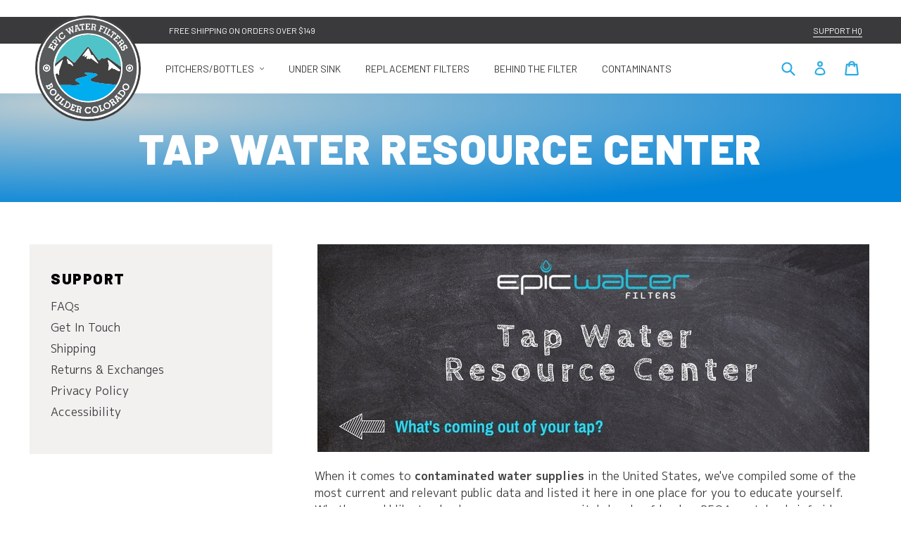

--- FILE ---
content_type: text/css
request_url: https://www.epicwaterfilters.ca/cdn/shop/t/10/assets/inferno.scss.css?v=105023143129627016681759775306
body_size: 8313
content:
.is-transitioning{display:block!important;visibility:visible!important}.left,.alignleft{float:left}.alignleft{margin:0 20px 20px 0}.right,.alignright{float:right}.alignright{margin:0 0 20px 20px}.text-left{text-align:left!important}.text-right{text-align:right!important}.text-center{text-align:center!important}@media screen and (max-width: 575px){.small--text-left{text-align:left!important}}@media screen and (max-width: 575px){.small--text-right{text-align:right!important}}@media screen and (max-width: 575px){.small--text-center{text-align:center!important}}@media screen and (max-width: 767px){.medium-down--text-left{text-align:left!important}}@media screen and (max-width: 767px){.medium-down--text-right{text-align:right!important}}@media screen and (max-width: 767px){.medium-down--text-center{text-align:center!important}}@media screen and (min-width: 768px){.medium-up--text-left{text-align:left!important}}@media screen and (min-width: 768px){.medium-up--text-right{text-align:right!important}}@media screen and (min-width: 768px){.medium-up--text-center{text-align:center!important}}.full{width:100%}.half{width:50%}.quarter{width:25%}.third{width:33.3333%}.rel{position:relative}.abs{position:absolute}.fixed{position:fixed}.inline-block{display:inline-block;vertical-align:middle}.table{display:table}.tr{display:table-row}.td{display:table-cell;vertical-align:middle}.no-padding{padding:0!important}.no-margin{margin:0!important}.hide{display:none}.container-fluid.to-edges{padding-left:0;padding-right:0}.container-fluid.to-edges .row{margin-left:0;margin-right:0}img{max-width:100%}img.parallaxer{position:absolute;left:0;bottom:0;width:100%}h1,.h1,h2,.h2,h3,.h3,h4,.h4,h5,.h5{text-transform:uppercase;letter-spacing:1.5px;line-height:.9}h1,.h1{font-size:3.125em}@media screen and (max-width: 767px){h1,.h1{font-size:2.625em}}h2,.h2{font-size:2.5625em}@media screen and (max-width: 767px){h2,.h2{font-size:2.25em}}h3,.h3{font-size:2em}@media screen and (max-width: 767px){h3,.h3{font-size:1.75em}}.rte a,a.animated_link{background-image:linear-gradient(#51c4c9,#51c4c9),linear-gradient(#2aace2,#2aace2);background-size:100% 1px,0 1px;background-position:100% 100%,0 100%;background-repeat:no-repeat;transition:background-size .35s linear,background-position .35s linear,color .35s ease-in-out}.rte a:hover,a.animated_link:hover{background-size:0 1px,100% 1px;background-position:100% 100%,0 100%}.btn{font-weight:900;font-size:22px;letter-spacing:0;padding:10px 15px 8px}.row.big-gutters{margin-left:-50px;margin-right:-50px}.row.big-gutters>div[class^=col-]{padding-left:50px;padding-right:50px}@media screen and (max-width: 991px){.row.big-gutters{margin-left:-20px;margin-right:-20px}.row.big-gutters>div[class^=col-]{padding-left:20px;padding-right:20px}}select,.dropdown{border:1px solid #979799;font-size:22px;text-transform:uppercase;font-family:Barlow,sans-serif;font-weight:700;color:#3a3a3c;-ms-transition:all ease-out .35s;-webkit-transition:all ease-out .35s;transition:all ease-out .35s}.dropdown:hover{border-color:#3a3a3c}.dropdown img{width:40px;margin-right:5px}.dropdown button{width:100%;text-align:left;background:transparent;color:#3a3a3c;border:none;font-weight:700}.dropdown button:after{content:"\f067";font-family:"Font Awesome 5 Pro";position:absolute;top:50%;right:18px;font-size:30px;-ms-transform:translateY(-50%);-webkit-transform:translateY(-50%);transform:translateY(-50%);font-weight:300}.dropdown button.btn--secondary{font-size:22px}.dropdown button.btn--secondary:hover{background:transparent}.dropdown.show button:after{content:"\f068"}.dropdown .dropdown-menu{width:100%;padding-top:0;padding-bottom:0}.dropdown .dropdown-menu .dropdown-item{font-size:18px;cursor:pointer;border:1px solid #979799;border-bottom:none;-ms-transition:all ease-out .35s;-webkit-transition:all ease-out .35s;transition:all ease-out .35s}.dropdown .dropdown-menu .dropdown-item.active{background:#e6e6e6;color:#27397d;cursor:default}.dropdown .dropdown-menu .dropdown-item:not(.active):hover{color:#51c4c9}.dropdown .dropdown-menu .dropdown-item:not(:first-child){border-bottom:1px solid #979799}.dropdown .dropdown-menu .dropdown-item img{width:30px}.slick-next:before,.slick-prev:before{content:"";background-image:url(//www.epicwaterfilters.ca/cdn/shop/t/10/assets/arrow.svg?v=126872509322747575991716406563);background-repeat:no-repeat;background-position:center;background-size:contain;width:20px;height:20px}.slick-prev:before{-ms-transform:rotate(180deg);-webkit-transform:rotate(180deg);transform:rotate(180deg)}.page-spacing{padding-left:40px;padding-right:40px}@media screen and (max-width: 767px){.page-spacing{padding-left:20px;padding-right:20px}}.mobile-nav-wrapper{border-top:1px solid #e8e9eb}#header-container{border-bottom:1px solid #e8e9eb}#header-container,#shopify-section-notification{position:relative}@media screen and (max-width: 767px){#header-container,#shopify-section-notification{z-index:2}}.notification-bar{text-align:left;font-family:Barlow,sans-serif;font-size:.75em;text-transform:uppercase}.notification-bar .notification-bar__message{margin-left:40px}.notification-bar .col--support a{margin-left:5px;margin-right:5px;padding-bottom:3px;background-image:linear-gradient(#fff,#fff),linear-gradient(#51c4c9,#51c4c9)}a.site-header__logo-image{background-image:none}.search-bar__form-wrapper{padding-left:150px}@media screen and (max-width: 767px){.search-bar__form-wrapper{padding-left:0}}.search-bar__form-wrapper form{margin-left:40px}@media screen and (max-width: 767px){.search-bar__form-wrapper form{margin-left:0}}.site-header .icon-search,.site-header .icon-hamburger,.site-header .icon-close,.site-header .icon-cart,.site-header .icon-login{fill:#2aace2}.jetmenu a,.site-header__icons a{background:none}.jetmenu>li>a{font-family:Barlow,sans-serif;font-size:.875em;text-transform:uppercase}.jetmenu>li>.megamenu.full-width{z-index:11;border-bottom:1px solid #e8e9eb;font-family:Barlow,sans-serif}.jetmenu>li>.megamenu.full-width h4{font-size:18px;text-transform:uppercase}.jetmenu>li>.megamenu.full-width ul li{padding-top:5px;padding-bottom:5px;line-height:14px}.jetmenu>li .megamenu_image{text-align:center}.jetmenu>li .megamenu_image span{display:block}.jetmenu>li .megamenu_image span.h5{color:#2aace2}.jetmenu>li .megamenu_image img+span,.jetmenu>li .megamenu_image span+img{margin-top:10px}.site-nav--has-megamenu>a:after{content:"\f078";font-size:.5em;margin-left:5px;margin-bottom:2px}.megamenu-container{margin-left:150px}.megamenu-container>.container-fluid{margin-left:40px}.megamenu-container .megamenu_border:after{content:"";display:block;position:absolute;right:10px;top:0;height:100%;width:1px;background:#3a3a3c}.megamenu-container .megamenu_padding{padding-right:20px}#SiteNav.jetmenu .submenu_links li a.megamenu_link--sale{color:#d33737}#SiteNav.jetmenu .submenu_links li a.megamenu_link--sale:hover{color:#721919}.site-header__logo{margin-top:-40px;margin-bottom:-40px;position:relative;z-index:12}.section-instagram{padding-top:60px;padding-bottom:0;background:#f3f1f0;position:relative}@media screen and (max-width: 767px){.section-instagram{padding-top:40px;padding-bottom:0}}.instagram-header{margin-bottom:40px}.instagram-header>div{-webkit-box-flex:0;-ms-flex:0 0 auto;flex:0 0 auto;width:auto;max-width:100%}.instagram-header h2{margin-bottom:0}.instagram-header .instagram-link{margin-bottom:0;font-family:Barlow,sans-serif;text-transform:uppercase;font-weight:700}.instagram-header .instagram-link a{color:#2aace2}@media screen and (max-width: 767px){.instagram-header--nav,.product-recommendations__nav{position:absolute;bottom:75px;left:0;right:0;text-align:center}}.instagram-header--nav .slick-next,.instagram-header--nav .slick-prev,.product-recommendations__nav .slick-next,.product-recommendations__nav .slick-prev{position:relative;display:inline-block;border:1px solid #3a3a3c;padding:5px 15px;width:auto}.instagram-header--nav .slick-next:before,.instagram-header--nav .slick-prev:before,.product-recommendations__nav .slick-next:before,.product-recommendations__nav .slick-prev:before{position:relative;top:auto}.instagram-header--nav .slick-next,.product-recommendations__nav .slick-next{border-left:none}@media screen and (max-width: 767px){.product-recommendations__nav{top:0;bottom:auto;text-align:right;right:10px}}.instagram-row{overflow:hidden;display:-webkit-box;display:-ms-flexbox;display:flex}.instagram-row.slick-slider{display:block}.instagram-row .instagram-col{-webkit-box-flex:0;-ms-flex:0 0 20%;flex:0 0 20%;max-width:20%;padding:0 15px}@media screen and (max-width: 767px){.mobile-toggler:after{content:"+"}}.site-footer{position:relative;padding-top:175px;padding-bottom:70px}.site-footer:before{content:"";display:block;background:#3a3a3c;height:3px;position:absolute;left:0;width:100%;top:-7px}.site-footer h4{font-size:20px}@media screen and (max-width: 767px){.site-footer h4{display:-webkit-box;display:-ms-flexbox;display:flex;-ms-flex-wrap:wrap;flex-wrap:wrap;-webkit-box-pack:justify!important;-ms-flex-pack:justify!important;justify-content:space-between!important}}@media screen and (max-width: 767px){.site-footer__linklist{text-align:left}}.logo--footer{position:absolute;top:-60px;left:50%;-ms-transform:translateX(-50%);-webkit-transform:translateX(-50%);transform:translate(-50%)}@media screen and (max-width: 991px){.site-footer__newsletter{margin-top:40px}}@media screen and (max-width: 767px){.site-footer__newsletter{text-align:left;max-width:100%;display:block}}.site-footer__newsletter label.h4{font-size:28px;line-height:.9;text-transform:uppercase}.site-footer__newsletter input.newsletter__input{border:none;border-bottom:1px solid #FFF;padding-left:15px;text-transform:uppercase;font-weight:900}.site-footer__newsletter .newsletter__submit{border:none;border-bottom:1px solid #FFF}.site-footer__newsletter .newsletter__submit svg{width:20px}.site-footer__newsletter .newsletter__submit svg .cls-1{stroke:#51c4c9}.site-footer__newsletter .newsletter__submit:hover{padding-right:25px}.site-footer__newsletter .newsletter__submit:hover svg .cls-1{stroke:#2aace2}.social-icons{margin-top:20px}.social-icons .icon{width:20px}.site-footer__copyright--bottom{background:#171817;margin-top:0;padding-top:5px;padding-bottom:5px;color:#fff}.site-footer__copyright--bottom a{color:#fff}.site-footer__copyright--bottom small{font-size:12px}@media screen and (max-width: 767px){.site-footer__copyright--bottom small{display:block;margin-right:0}}.hero-section--new{position:relative}.hero-section--new .container-fluid{padding-left:0;padding-right:0}.hero-section--new .hero--mobile{background-size:cover;background-repeat:no-repeat;background-position:center}@media screen and (max-width: 767px){.hero-section--new .hero--mobile{padding-top:25px;padding-bottom:25px}}.hero-section--new .hero--image:before{content:"";display:block;padding-top:63.636363%}.hero-section--new .hero--text{border-bottom:1px solid #3a3a3c;padding:50px 20px}@media screen and (max-width: 767px){.hero-section--new .hero--text{border:1px solid #3a3a3c;margin:20px 20px 0;padding:30px 20px}}.hero-section--new .hero--text h2{margin-bottom:0}.hero-section--new .hero--text h4{color:#2aace2;font-size:30px;margin-bottom:10px}.hero-section--new .hero--featured-product{background:#becdd2;background:radial-gradient(at 10% 10%,#becdd2,#0083d8 80%);height:100%}@media screen and (max-width: 767px){.hero-section--new .hero--featured-product{margin:0 25px}}.hero-section--new .hero--featured-product:before{content:"";display:block;-ms-transition:all ease-out .35s;-webkit-transition:all ease-out .35s;transition:all ease-out .35s;background-color:transparent}.hero-section--new .hero--featured-product:hover{position:relative}.hero-section--new .hero--featured-product:hover:before{mix-blend-mode:multiply}.hero-section--new .hero--featured-product:hover:before{content:"";position:absolute;top:0;right:0;bottom:0;left:0;background-color:#3d4246;opacity:.6;-ms-transition:all ease-out .35s;-webkit-transition:all ease-out .35s;transition:all ease-out .35s}.hero-section--new .hero--featured-product:hover:before{-ms-transition:all ease-out .35s;-webkit-transition:all ease-out .35s;transition:all ease-out .35s}.hero-section--new .hero--featured-product>a{display:block;width:100%}.hero-section--new .hero--featured-product .hero--featured-product-image{width:100%;display:block;position:relative;z-index:1}.hero-section--new .hero--featured-product .hero--featured-product-image:before{content:"";display:block;padding-top:85%}.hero-section--new .hero--featured-product .hero--featured-product-image img{position:absolute;left:50%;top:50%;-ms-transform:translate(-50%,-50%);-webkit-transform:translate(-50%,-50%);transform:translate(-50%,-50%);height:90%;width:auto}.hero-section--new .hero--featured-product .hero--featured-product-text{display:block;padding:25px;position:relative;z-index:1}.hero-section--new .hero--featured-product .hero--featured-product-text .h4{font-size:44px}@media screen and (max-width: 767px){.hero-section--new .hero--featured-product .hero--featured-product-text .h4{font-size:36px}}.hero-section--new .hero--featured-product .hero--featured-product-text .h4,.hero-section--new .hero--featured-product .hero--featured-product-text .p{display:block;color:#fff;margin-bottom:10px}.hero-section--new .hero--featured-product .hero--featured-product-text .btn.btn--secondary{color:#fff;border-color:#fff;letter-spacing:0;padding:10px 40px}@media screen and (max-width: 767px){.hero-section--new .hero--featured-product .hero--featured-product-text .btn.btn--secondary{display:block}}.hero-section--new .hero--featured-product .hero--featured-product-text .btn.btn--secondary:hover{border-color:#51c4c9}@media screen and (max-width: 767px){.feature-columns{background:#f3f1f0;margin-top:20px}}.feature-columns--wrapper{background:#f3f1f0}@media screen and (max-width: 767px){#MainContent .feature-columns--wrapper.section-spacing{padding-top:0;padding-bottom:0}}@media screen and (max-width: 767px){.feature-columns--single-column{margin-top:40px}.feature-columns--single-column:first-child{margin-top:0}}.feature-columns--single-column h3{position:relative;padding-right:60px}.feature-columns--single-column h3 .feature-columns--image{display:block;width:50px;height:50px;background-position:center;background-repeat:no-repeat;background-size:contain;fill:#3a3a3c;position:absolute;right:0;top:50%;-ms-transform:translateY(-50%);-webkit-transform:translateY(-50%);transform:translateY(-50%)}@media screen and (max-width: 767px){.feature-columns--single-column h3 .feature-columns--image{width:40px;height:40px}}@media screen and (max-width: 767px){.quotes-section{background:#f3f1f0}}.quotes-wrapper{margin-top:40px;margin-bottom:40px;padding-top:40px;padding-bottom:40px;background:#f3f1f0}.quotes-wrapper blockquote{padding-top:30px;padding-bottom:30px}.quotes-wrapper blockquote cite{font-size:16px;font-weight:900;font-style:normal}.quotes-wrapper blockquote cite:before{display:none}.quotes-wrapper .rte-setting{position:relative;max-width:750px;margin:0 auto}.quotes-wrapper .rte-setting p{font-size:20px}.quotes-wrapper .quote-icon{position:absolute;font-family:Barlow,sans-serif;color:#fff;font-size:120px;font-weight:700;line-height:120px}.quotes-wrapper .quote-icon.quote-start{top:0;right:100%;margin-top:-45px}@media screen and (max-width: 767px){.quotes-wrapper .quote-icon.quote-start{right:auto;left:0;margin-top:-35px;z-index:-1}}.quotes-wrapper .quote-icon.quote-end{top:100%;left:100%;margin-top:-50px}@media screen and (max-width: 767px){.quotes-wrapper .quote-icon.quote-end{left:auto;right:0;margin-top:-40px;z-index:-1}}.quotes-wrapper .slick-dotted.slick-slider{margin-bottom:0}.quotes-wrapper .slick-dots{position:relative;bottom:0}.quotes-wrapper .slick-dots li{width:auto;height:auto}.quotes-wrapper .slick-dots li .progress{width:30px;height:30px;float:left;line-height:30px;background:none;position:relative}.quotes-wrapper .slick-dots li .progress>span{width:50%;height:100%;overflow:hidden;position:absolute;top:0;z-index:1}.quotes-wrapper .slick-dots li .progress .progress-left{left:0}.quotes-wrapper .slick-dots li .progress .progress-left .progress-bar{left:100%;border-top-right-radius:20px;border-bottom-right-radius:20px;border-left:0;-webkit-transform-origin:center left;transform-origin:center left}.quotes-wrapper .slick-dots li .progress .progress-bar{width:100%;height:100%;background:none;border-width:1px;border-style:solid;position:absolute;top:0}.quotes-wrapper .slick-dots li .progress .progress-right{right:0}.quotes-wrapper .slick-dots li .progress .progress-right .progress-bar{left:-100%;border-top-left-radius:20px;border-bottom-left-radius:20px;border-right:0;-webkit-transform-origin:center right;transform-origin:center right}.quotes-wrapper .slick-dots li button{font-size:20px;line-height:20px;color:#2aace2;width:auto;height:auto}.quotes-wrapper .slick-dots li button:before{display:none}.quotes-wrapper .slick-dots li .slide_no{position:absolute;top:50%;left:50%;-ms-transform:translate(-50%,-50%);-webkit-transform:translate(-50%,-50%);transform:translate(-50%,-50%)}.quotes-wrapper .slick-dots li.slick-active button{color:#3a3a3c}@keyframes loading-1{0%{-webkit-transform:rotate(0deg);transform:rotate(0)}to{-webkit-transform:rotate(180deg);transform:rotate(180deg)}}@keyframes loading-2{0%{-webkit-transform:rotate(0deg);transform:rotate(0)}to{-webkit-transform:rotate(180deg);transform:rotate(180deg)}}@keyframes loading-3{0%{-webkit-transform:rotate(0deg);transform:rotate(0)}to{-webkit-transform:rotate(135deg);transform:rotate(135deg)}}.collection-list .container-fluid{padding-left:0;padding-right:0}.collection-grid-item__link{display:block}.collection-grid-item__link:hover .collection-grid-item__overlay:before{opacity:.75}.collection-grid-item__link:hover .collection-grid-item__overlay .collection-grid__text{right:50%;-ms-transform:translate(50%,-50%);-webkit-transform:translate(50%,-50%);transform:translate(50%,-50%)}.collection-grid-item__overlay{background-repeat:no-repeat;background-size:cover;position:relative}.collection-grid-item__overlay:before{mix-blend-mode:multiply}.collection-grid-item__overlay:before{content:"";position:absolute;top:0;right:0;bottom:0;left:0;background-color:#3d4246;opacity:.6;-ms-transition:all ease-out .35s;-webkit-transition:all ease-out .35s;transition:all ease-out .35s}.collection-grid-item__overlay:after{content:"";display:block;padding-top:120%}@media screen and (max-width: 767px){.collection-grid-item__overlay:after{padding-top:100%}}.collection-grid-item__overlay .collection-grid__text{position:absolute;top:50%;-ms-transform:translate(0,-50%);-webkit-transform:translate(0,-50%);transform:translateY(-50%);right:40px;color:#fff;-ms-transition:all ease-out .35s;-webkit-transition:all ease-out .35s;transition:all ease-out .35s;text-align:center}@media screen and (max-width: 767px){.collection-grid-item__overlay .collection-grid__text{left:40px}}.collection-grid-item__overlay .collection-grid__text h3{margin-bottom:0}@media screen and (max-width: 767px){.about-container.container{padding-left:0;padding-right:0}}.row-image_description{position:relative}.row-image_description .block-header{border:1px solid #3a3a3c;border-left:none}@media screen and (max-width: 767px){.row-image_description .block-header{border-bottom:none}}.row-image_description .block-header.product-single__bottle-save p{color:#3a3a3c}.row-image_description .block-header.product-single__bottle-save .icon-bottles svg{fill:#3a3a3c}.row-image_description .block-description{border-right:1px solid #3a3a3c}.row-image_description .block-description .contents{padding-left:40px;padding-right:40px}@media screen and (max-width: 767px){.row-image_description .block-description{border-right:unset}}.row-image_description .block-description .animated_link{color:#2aace2;background-image:linear-gradient(#2aace2,#2aace2),linear-gradient(#51c4c9,#51c4c9)}.row-image_description .block-description .animated_link:hover{color:#51c4c9}.row-image_description .block-footer{border:1px solid #3a3a3c;border-left:none}@media screen and (max-width: 767px){.row-image_description .block-footer{border-right:none}}.row-image_description .block-footer .col+.col{border-left:1px solid #3a3a3c}.row-image_description .block-footer .block-footer--svg{height:50px;width:100%;margin-top:20px;margin-bottom:20px;background-size:contain;background-position:center;background-repeat:no-repeat}.product-template__container,.filter-capability__remove-single--graph{background:#becdd2;background:radial-gradient(at 10% 10%,#becdd2,#0083d8 80%)}.product-template__container{padding-top:100px;padding-bottom:100px}@media screen and (max-width: 991px){.product-template__container{padding-top:40px;padding-bottom:0}}.product-single-title--mobile{background:#fff;padding:30px 20px}#product-form{background:#fff;padding:50px 60px;height:100%}@media screen and (max-width: 991px){#product-form{padding:20px 40px}}#product-form .product-single__title{margin-bottom:20px}.product-single__type{font-family:Barlow,sans-serif;font-size:14px;letter-spacing:1.5px;text-transform:uppercase;color:#2aace2;font-weight:700;margin-bottom:0}.jdgm-preview-badge{font-size:10px;margin-bottom:20px}.product-single__details{font-size:12px;color:#979799}@media screen and (min-width: 992px){.product-single__details{margin-bottom:20px}}.selector-wrapper{margin-bottom:20px}.product-form__cart-submit:not([disabled]):hover,.product-form__cart-subscribe:not([disabled]):hover{color:#54a6d8;border-color:#54a6d8}.product-form__cart-submit>span,.product-form__cart-subscribe>span{display:block}.product-form__cart-submit .product-single__price,.product-form__cart-subscribe .product-single__price{font-size:1em;color:inherit}@media screen and (max-width: 767px){.product-form__cart-submit .product-single__price,.product-form__cart-subscribe .product-single__price{display:initial}}.product-form__cart-submit .product-single__price .product-price__price,.product-form__cart-subscribe .product-single__price .product-price__price{color:inherit}.product-form__cart-submit .purchase--frequency,.product-form__cart-subscribe .purchase--frequency{font-size:14px;font-weight:300;line-height:1;margin-bottom:6px}.product-form__cart-submit .purchase--frequency span,.product-form__cart-subscribe .purchase--frequency span{color:#2aace2}.product-form__cart-subscribe{display:block;margin-top:20px}.product-form__cart-subscribe-frequency{background:#f3f1f0;padding:10px 15px 8px;font-size:14px;font-family:Barlow,sans-serif;text-transform:uppercase;font-weight:700;text-align:center;border:1px solid #27397d}.product-form__cart-subscribe-frequency label,.product-form__cart-subscribe-frequency select{display:inline-block}.product-form__cart-subscribe-frequency select{border:none;outline:none;font-size:16px;font-family:Barlow,sans-serif;text-transform:uppercase;font-weight:900;color:#27397d}.product-form__cart-subscribe-details{font-size:12px;margin-top:5px}.product-form__cart-subscribe-details a{color:#979799}.row--image-icons{height:100%}.product-images--col{height:calc(100% - 90px)}@media screen and (max-width: 991px){.product-images--col{height:auto}}.row--image-icons.no-bottles .product-images--col{height:100%}.product-single__photos{border:1px solid white;height:100%}@media screen and (min-width: lg){.product-single__photos{border-left:none}}.product-single__photos_container{height:100%}.product-single__photos_container .thumbnails-wrapper{flex:0 0 100%;width:100%}.product-single__thumbnails{margin-top:0}.product-single__thumbnails .product-single__thumbnails-item{padding:0}@media screen and (max-width: 767px){.product-single__thumbnails .product-single__thumbnails-item{padding:0}}@media screen and (max-width: 767px){.product-single__thumbnails .product-single__thumbnail{width:100%}}.product-single__thumbnails .slick-next,.product-single__thumbnails .slick-prev{width:80px}@media screen and (max-width: 767px){.product-single__thumbnails .slick-next,.product-single__thumbnails .slick-prev{width:40px}}.product-single__thumbnails .slick-next:before,.product-single__thumbnails .slick-prev:before{-ms-transition:all ease-out .35s;-webkit-transition:all ease-out .35s;transition:all ease-out .35s;filter:brightness(1000)}.product-single__thumbnails .slick-next:before{right:35px}@media screen and (max-width: 767px){.product-single__thumbnails .slick-next:before{right:15px}}.product-single__thumbnails .slick-next:hover:before{right:20px}.product-single__thumbnails .slick-prev:before{left:35px}@media screen and (max-width: 767px){.product-single__thumbnails .slick-prev:before{left:15px}}.product-single__thumbnails .slick-prev:hover:before{left:20px}.product-single__icons{border:1px solid white;padding:30px;height:100%}@media screen and (min-width: 768px){.product-single__icons{border-left:none}}@media screen and (max-width: 767px){.product-single__icons{padding:20px;border-bottom:none;border-top:none}}.product-single__icons .product-single__icons-wrapper{-ms-flex-wrap:wrap;flex-wrap:wrap;height:100%}.product-single__icons .product-single__icons-wrapper>div{flex:0 0 100%;max-width:100%}@media screen and (max-width: 767px){.product-single__icons .product-single__icons-wrapper>div{flex:0 0 25%;max-width:25%}}.product-single__icons .product-single__icon{width:100%;border:1px solid white}@media screen and (min-width: 992px){.product-single__icons .product-single__icon{margin-bottom:15px}}.product-single__icons .product-single__icon:last-of-type{margin-bottom:0}.product-single__icons .product-single__icon .product-single__icon-image{background-size:contain;background-repeat:no-repeat;background-position:center;margin:10px}.product-single__icons .product-single__icon .product-single__icon-image:before{content:"";display:block;padding-top:100%}.product-single__bottle-save{border:1px solid white;border-top:none;color:#fff;height:90px;font-family:Barlow,sans-serif;text-transform:uppercase;font-weight:700}@media screen and (min-width: 992px){.product-single__bottle-save{border-left:none}}.product-single__bottle-save .icon-bottles{flex:0 0 80px}@media screen and (max-width: 767px){.product-single__bottle-save .icon-bottles{flex:0 0 25px}}.product-single__bottle-save .icon-bottles:first-of-type{margin-left:15px}.product-single__bottle-save .icon-bottles:last-of-type{margin-right:15px}.product-single__bottle-save .icon-bottles svg{display:inline-block;vertical-align:middle;fill:#fff;width:25%}@media screen and (max-width: 767px){.product-single__bottle-save .icon-bottles svg{width:100%}.product-single__bottle-save .icon-bottles svg:not(:first-of-type){display:none}}.product-single__bottle-save p{line-height:1;font-size:14px;margin:0 10px}.product-single__bottle-save p span{font-weight:900;font-size:16px}.product-single__waypoints ul{padding:35px 0}@media screen and (min-width: 992px){.product-single__waypoints ul{position:absolute;top:100%;left:0;right:0}}.product-single__waypoints ul li{display:inline-block;font-family:Barlow,sans-serif;text-transform:uppercase;font-size:14px;letter-spacing:1.5px;margin-left:15px;margin-right:15px}@media screen and (max-width: 767px){.product-single__waypoints ul li{display:block;margin-left:0;margin-right:0;margin-bottom:15px}}.product-single__waypoints ul li:first-child{margin-left:0}.product-single__waypoints ul li:last-child{margin-right:0}.product-single__waypoints ul li a{color:#fff;padding-bottom:5px;background-image:linear-gradient(#fff,#fff),linear-gradient(#51c4c9,#51c4c9)}.filter-capability{padding-top:40px;padding-bottom:40px}@media screen and (max-width: 991px){.filter-capability{background:#f3f1f0}}.filter-capability .filter-capability__container{background:#f3f1f0}@media screen and (min-width: 992px){.filter-capability .filter-capability__container{padding-top:40px;padding-bottom:40px}}.filter-capability .filter-capability__container a.animated_link{position:absolute;bottom:0;font-family:Barlow,sans-serif;text-transform:uppercase}.filter-capability h2{margin-bottom:0}@media screen and (max-width: 991px){.filter-capability h2{margin-bottom:40px}}.row--filter-capability__chart{border:1px solid #3a3a3c}@media screen and (max-width: 991px){.row--filter-capability__chart{margin-bottom:40px}}.row--filter-capability__chart>[class^=col-]:first-child{border-right:1px solid #3a3a3c}.row--filter-capability__chart .filter-capability__headline{border-bottom:1px solid #3a3a3c}.row--filter-capability__chart .filter-capability__headline h5{margin-bottom:0}.row--filter-capability__chart .filter-capability__headline,.row--filter-capability__chart .filter-capability__content{padding:15px 20px}.row--filter-capability__chart .filter-capability__content{line-height:1.2}.row--filter-capability__chart .filter-capability__content ul li{margin-bottom:15px}.row--filter-capability__chart .filter-capability__remove-single{margin-bottom:15px;-ms-flex-wrap:wrap;flex-wrap:wrap}.row--filter-capability__chart .filter-capability__remove-single:last-of-type{margin-bottom:0}.row--filter-capability__chart .filter-capability__remove-single .filter-capability__remove-single--title{-webkit-box-flex:0;-ms-flex:0 0 26.66667%;flex:0 0 26.66667%;max-width:26.66667%;font-weight:900}@media screen and (max-width: 767px){.row--filter-capability__chart .filter-capability__remove-single .filter-capability__remove-single--title{-ms-flex:0 0 50%;flex:0 0 50%;max-width:50%;text-align:right;padding-right:10px}}.row--filter-capability__chart .filter-capability__remove-single .filter-capability__remove-single--graph{height:30px;-webkit-box-flex:0;-ms-flex:0 0 53.33333%;flex:0 0 53.33333%;max-width:53.33333%;position:relative;border:4px solid #f3f1f0}@media screen and (max-width: 767px){.row--filter-capability__chart .filter-capability__remove-single .filter-capability__remove-single--graph{-ms-flex:0 0 100%;flex:0 0 100%;max-width:100%;margin-top:10px}}.row--filter-capability__chart .filter-capability__remove-single .filter-capability__remove-single--graph:before{content:"";display:block;position:absolute;border:1px solid #3a3a3c;top:-4px;right:0;bottom:-4px;left:-4px}.row--filter-capability__chart .filter-capability__remove-single .filter-capability__remove-single--graph .filter-capability__remove-single--graph-grid{height:100%;width:100%;background:repeating-linear-gradient(to right,transparent,transparent 8%,#f3f1f0 8%,#f3f1f0 10%)}.row--filter-capability__chart .filter-capability__remove-single .filter-capability__remove-single--graph .filter-capability__remove-single--graph-grid>div{position:absolute;right:4px;top:0;height:100%;background:#f3f1f0}.row--filter-capability__chart .filter-capability__remove-single .filter-capability__remove-single--percentage{-webkit-box-flex:0;-ms-flex:0 0 20%;flex:0 0 20%;max-width:20%}@media screen and (max-width: 767px){.row--filter-capability__chart .filter-capability__remove-single .filter-capability__remove-single--percentage{-ms-flex:0 0 50%;flex:0 0 50%;max-width:50%;text-align:left!important;padding-left:10px}}@media screen and (max-width: 767px){#reusability{margin-top:40px}}.reusability--image{padding-top:66.66667%;min-height:100%;background-size:cover;background-position:center;background-repeat:no-repeat}@media screen and (max-width: 767px){.reusability--image{padding-top:110%}}.reusability--image.full-height{padding-top:100%}.reusability--content{padding-top:40px;padding-bottom:40px}#sustainability{background-size:cover;background-repeat:no-repeat;background-position:center;padding-top:120px;padding-bottom:120px;position:relative}#sustainability:before{mix-blend-mode:multiply}#sustainability:before{content:"";position:absolute;top:0;right:0;bottom:0;left:0;background-color:#3d4246;opacity:.6;-ms-transition:all ease-out .35s;-webkit-transition:all ease-out .35s;transition:all ease-out .35s}@media screen and (max-width: 767px){#sustainability{padding-top:60px;padding-bottom:60px}}@media screen and (max-width: 767px){#sustainability .sustainability--content{margin-bottom:20px}}#sustainability .sustainability--content h2,#sustainability .sustainability--content h3{margin-bottom:0}#sustainability .sustainability--content h2{color:#fff;margin-bottom:10px}#sustainability .sustainability--content h3{color:#2aace2}#sustainability .sustainability--icons .sustainability--icon{border:1px solid #FFF;padding:20px}#sustainability .sustainability--icons .sustainability--icon>div{background-repeat:no-repeat;background-position:center;background-size:contain;max-width:225px;filter:brightness(1000)}#sustainability .sustainability--icons .sustainability--icon>div:after{content:"";display:block;padding-top:100%}.product-recommendations__title{margin-bottom:40px}.product-recommendations__title h3{margin-bottom:0}.grid-view-item__image-container{padding:15px;background:#f3f1f0;margin-bottom:15px}.grid-view-item__image{padding-top:100%;mix-blend-mode:multiply}.grid-view-item__content{text-transform:uppercase}.grid-view-item__content .grid-view-item__title{font-size:18px;margin-bottom:4px}.grid-view-item__content .grid-view-item__quickdesc{font-size:16px;font-family:Barlow,sans-serif;font-weight:300;margin-bottom:4px}.grid-view-item__content .grid-view-item__meta{margin-top:0}.grid-view-item__content .grid-view-item__meta .product-price__price{font-family:Barlow,sans-serif;font-size:18px;font-weight:700}@media screen and (max-width: 767px){.no-md-gutters{margin-right:0;margin-left:0}.no-md-gutters [class*=col-]{padding-right:0;padding-left:0}}.margin-auto{margin-left:auto;margin-right:auto}.article-item{margin-bottom:25px}.article-item.left-item{padding-left:0}.article-item.right-item{padding-right:0}.article-item .article__list-image svg{border:1px solid #000000;width:100%}.article-item .article__grid-infos{border:1px solid;border-top:unset}.article-item .article__grid-meta{padding:30px 25px}.article-item .article__title a{font-weight:700;text-transform:uppercase}.article-item .article__date{font-weight:700;font-size:14px;padding:10px 25px;width:100%;border-top:1px solid;margin-bottom:0}.article-item.big_item{position:relative;height:calc(100% - 30px)}@media screen and (max-width: 767px){.article-item.big_item{height:unset}}.article-item.big_item .desktop-only .article__title{position:absolute;top:0;right:0;left:0;padding:30px 40px;font-weight:700;color:#fff;border-bottom:1px solid}.article-item.big_item .desktop-only .article__title a{font-size:42px}.article-item.big_item .desktop-only .article__grid-infos{position:absolute;bottom:0;left:0;right:0;color:#fff;padding:0;border:unset;border-top:1px solid;display:flex}.article-item.big_item .desktop-only .article__grid-infos .article__grid-excerpt{height:100%;margin-bottom:0;padding:25px 50px;width:75%}.article-item.big_item .desktop-only .article__grid-infos .article__date{border-top:unset;border-left:1px solid;width:25%}.article-item.big_item .desktop-only .article__grid-infos .article__date time{height:100%;display:flex;align-items:center;justify-content:center}@media screen and (max-width: 767px){.article-item.big_item .article__list-image img{height:100%}}.blog-contact_us-container .contact-us-contents{background-color:#f3f1f0;padding-top:40px;padding-bottom:40px}.blog-contact_us-container .contact-us-contents .contact-icon svg{width:75px}.blog-contact_us-container .contact-us-contents .title{margin:0 40px}@media screen and (max-width: 767px){.blog-contact_us-container .contact-us-contents .title{margin:0 15px}}.blog-contact_us-container .contact-us-contents .subtitle{font-size:18px;margin-bottom:0}@media screen and (max-width: 767px){.blog-contact_us-container .contact-us-contents .subtitle{margin-top:20px}}.blog-contact_us-container .contact-us-contents .btn{font-size:18px;font-weight:700;width:180px;margin:0 0 0 40px;padding:10px 15px;color:#2aace2;background-color:#f3f1f0;border-color:#2aace2}.blog-contact_us-container .contact-us-contents .btn:hover{color:#f3f1f0;background-color:#2aace2;border-color:#2aace2}@media screen and (max-width: 767px){.blog-contact_us-container .contact-us-contents .btn{display:block;margin-top:30px;margin-left:auto;margin-right:auto}}@media screen and (max-width: 767px){.instagram-header{display:block!important}}@media screen and (min-width: 768px){.mobile-only{display:none!important}}@media screen and (max-width: 767px){.desktop-only{display:none!important}}.pagination span a,.pagination li,.pagination li a{color:#2aabe2}.pagination span{padding:0 5px}.pagination .btn{color:#2aabe2;border-color:#2aabe2;display:flex;padding:10px}.pagination .page.current{color:#000}.pagination .btn--disabled,.pagination .next,.pagination .prev{display:none}.row-full_text{font-size:22px}@media screen and (max-width: 767px){.row-full_text{font-size:20px}}.full-blog .article-item{margin-bottom:0}@media screen and (max-width: 767px){.full-blog .article-item{margin-bottom:30px}}.full-blog .title{margin-bottom:10px}.full-blog .subtitle{color:#2aace2}.full-blog .link{font-size:22px;color:#2aace2}.full-blog .link.desktop-only{bottom:0;position:absolute}.icon-article-arrow.left_arrow{transform:rotate(180deg)}.article-template-container .article--siblings{max-width:1600px;margin:40px auto;background-color:#f3f1f0}.article-template-container .article--siblings .container{padding-top:70px;padding-bottom:70px}@media screen and (max-width: 767px){.article-template-container .article--siblings .container{padding-top:50px;padding-bottom:50px}}@media screen and (max-width: 767px){.article-template-container .article--siblings .prev-prod .sustainable-repeater{justify-content:center}}.article-template-container .article--siblings .prev-prod .sustainable-repeater h5{margin:0 0 0 15px;line-height:1}.article-template-container .article--siblings .next-prod .sustainable-repeater{justify-content:flex-end}@media screen and (max-width: 767px){.article-template-container .article--siblings .next-prod .sustainable-repeater{justify-content:center}}.article-template-container .article--siblings .next-prod .sustainable-repeater h5{margin:0 15px 0 0;line-height:1}.article-template-container .referenced-product-container{padding-top:50px;padding-bottom:50px}@media screen and (max-width: 767px){.article-template-container .referenced-product-container{padding-top:30px;padding-bottom:30px}}.article-template-container .article-content{padding-top:30px;padding-bottom:30px}.collection-template .collection-header{height:600px;color:#fff}@media screen and (max-width: 767px){.collection-template .collection-header{height:410px}}.collection-template .collection-header:before{content:"";width:100vw;display:block;position:absolute;background:linear-gradient(140deg,#fff 0% 0%,#0082d8);top:0;bottom:0;right:20px;left:auto}@media screen and (max-width: 767px){.collection-template .collection-header:before{right:0}}.collection-template .collection-header .section-header{margin-bottom:0}.collection-template .collection-header .collection-icon{position:absolute;z-index:1;top:80px;right:70px}.collection-template .product-item{padding:40px 20px}@media screen and (max-width: 767px){.collection-template .product-item{padding:20px}}.collection-template #Collection-second{margin-bottom:30px}.collection-template .blog-contact_us-container{margin-top:0;margin-bottom:0}.collection-template .blog-contact_us-container:last-of-type{margin-bottom:30px}.common-page-template{padding-top:60px;padding-bottom:60px}.common-page-template .page-side_bar{padding:50px 40px;background-color:#f3f1f0}@media screen and (max-width: 767px){.common-page-template .page-side_bar{padding:30px 20px;margin-bottom:30px}}.common-page-template .page-side_bar .menu-item{margin-bottom:60px}.common-page-template .page-side_bar .menu-item:last-of-type{margin-bottom:30px}.common-page-template .page-side_bar .menu-item .menu-header{margin-bottom:40px}.header-image .header-image--text .pretitle{color:#2aace2;margin-bottom:15px}.header-image .header-image--text h1{font-size:60px}@media screen and (max-width: 767px){.header-image .header-image--text h1{font-size:48px}}.header-image.minimal{background:radial-gradient(at 10% 10%,#becdd2,#0083d8 80%)}.header-image.minimal .header-image--text{width:100%}.header-image.minimal .header-image--text .container{padding-top:50px;padding-bottom:50px}.header-image.minimal .header-image--text h1{padding:0;margin-bottom:0;color:#fff}.header-image.minimal .header-image--text p{font-size:22px;padding:40px 0;color:#fff}.header-image.minimal .header-image--text p:last-child{padding:40px 0 30px}.section-header{margin-bottom:20px}@media screen and (min-width: 768px){.section-header{margin-bottom:40px}}.filter-capability.technology .filter-capability__remove-single--graph{background:radial-gradient(at 10% 10%,#974d95,#7e7ebf 80%)}.image-slideshow.technology .slideshow{height:unset}.image-slideshow.technology .slideshow__texts{opacity:0;-ms-transition:all .6s cubic-bezier(.44,.13,.48,.87);-webkit-transition:all .6s cubic-bezier(.44,.13,.48,.87);transition:all .6s cubic-bezier(.44,.13,.48,.87);transition-delay:.3s;z-index:3}.image-slideshow.technology .slidershow-header{padding:30px 0}.image-slideshow.technology .slidershow-header .slideshow-tab{display:flex;flex-flow:wrap}.image-slideshow.technology .slidershow-header .slideshow-tab li{margin-right:50px;text-transform:uppercase;cursor:pointer}.image-slideshow.technology .slidershow-header .slideshow-tab li.active{font-weight:700;border-bottom:1px solid #2aace2}.image-slideshow.technology .slidershow-header .slideshow-tab li:last-child{margin-right:0}.image-slideshow.technology .slidershow-header .slideshow-header--nav .slick-prev,.image-slideshow.technology .slidershow-header .slideshow-header--nav .slick-next{position:relative;display:inline-block;border:1px solid #3a3a3c;padding:5px 15px;width:auto}.image-slideshow.technology .slidershow-header .slideshow-header--nav .slick-prev:before,.image-slideshow.technology .slidershow-header .slideshow-header--nav .slick-next:before{position:relative;top:auto}.image-slideshow.technology .slidershow-header .slideshow-header--nav .slick-next{border-left:unset}.image-slideshow.technology .slidershow-contents{margin-top:10px}.image-slideshow.technology .slick-active .slideshow__texts{opacity:1}.image-slideshow.technology .slideshow_image{border:1px solid}.image-slideshow.technology .block-fotter{border-top:1px solid;padding:25px 40px}@media screen and (max-width: 767px){.image-slideshow.technology .block-fotter{padding:10px 20px}}.image-slideshow.technology .block-fotter p{font-weight:700;margin-bottom:0;padding:0 40px}@media screen and (max-width: 767px){.image-slideshow.technology .block-fotter p{padding:10px 0}}.image-slideshow.technology .block-fotter p strong{font-weight:900}@media screen and (max-width: 767px){.image-slideshow.technology .block-fotter img{margin-left:auto;margin-right:auto}}.home-video-section{position:relative;overflow:hidden}@media screen and (max-width: 767px){.home-video-section{margin-top:40px}}.home-video-section.home-video-section--product{margin-top:40px}.home-video-section:before{content:"";display:block;padding-top:55%}@media screen and (max-width: 767px){.home-video-section:before{padding-top:110%}}.home-video-section .home-video-section--wrapper{position:relative;height:100%}.home-video-section .video-section{position:absolute;top:0;left:0;width:100%;height:100%}.home-video-section .video__inner{position:absolute;top:0;left:0;height:100%;width:100%}.home-video-section .videoWrapper{height:100%;widht:100%;position:relative}.home-video-section .videoWrapper:before{mix-blend-mode:multiply}.home-video-section .videoWrapper:before{content:"";position:absolute;top:0;right:0;bottom:0;left:0;background-color:#3d4246;opacity:.6;-ms-transition:all ease-out .35s;-webkit-transition:all ease-out .35s;transition:all ease-out .35s}.home-video-section .videoWrapper:before{-ms-transition:all ease-out .35s;-webkit-transition:all ease-out .35s;transition:all ease-out .35s}.home-video-section .videoWrapper .close-video-btn{display:none;position:absolute;right:40px;top:40px;color:#fff;font-size:22px;z-index:1}.home-video-section .videoWrapper.video_playing:before{opacity:0;pointer-events:none}.home-video-section .videoWrapper.video_playing .video_section_text{display:none}.home-video-section .videoWrapper.video_playing .close-video-btn{display:block}.home-video-section .home-video{padding:0;background-repeat:no-repeat;background-position:50% 50%;background-size:cover;background-attachment:fixed}.home-video-section .home-video:before{padding-top:56.25%}.home-video-section .homepage-video-icon svg{border:none;fill:#fff}.home-video-section .homepage-video-icon:hover{opacity:.75}.home-video-section .fullvid{position:absolute;bottom:50%;left:50%;z-index:0;-webkit-transform:translate(-50%,50%);-moz-transform:translate(-50%,50%);-ms-transform:translate(-50%,50%);transform:translate(-50%,50%);-webkit-transition:all .4s ease-out .4s;-moz-transition:all .4s ease-out .4s;-ms-transition:all .4s ease-out .4s;transition:all .4s ease-out .4s}.home-video-section .hero-video-wrapper{position:relative;overflow:hidden;height:100%}.home-video-section .hero-video-caption{position:relative;z-index:3;width:100%;height:100%}.home-video-section .homepage-video-icon{display:block;outline:none!important;margin:0 auto;opacity:1;-webkit-transition:opacity .2s ease-out;-moz-transition:opacity .2s ease-out;-ms-transition:opacity .2s ease-out;-o-transition:opacity .2s ease-out;transition:opacity .2s ease-out}.home-video-section .video_section_text{position:relative;height:100%}@media screen and (max-width: 767px){.home-video-section .video_section_text{position:absolute;height:auto;top:50%;left:0;right:0;-ms-transform:translateY(-50%);-webkit-transform:translateY(-50%);transform:translateY(-50%);text-align:center!important}}@media screen and (min-width: 768px){.home-video-section .video_section_text .video-descriptions{position:absolute;bottom:40px;left:0;right:0}}.home-video-section .video_section_text .video-descriptions h3,.home-video-section .video_section_text .video-descriptions h4{margin-bottom:0}.home-video-section .video_section_text .video-descriptions .video-title{color:#fff;margin-bottom:10px}.home-video-section .video_section_text .video-descriptions .video-description{color:#2aace2}.home-video-section .homepage-video-icon{margin-bottom:20px}@media screen and (min-width: 768px){.home-video-section .homepage-video-icon{top:40px;left:0;right:0;position:absolute}}.home-video-section .icon.icon-play{background:#fff;border:none;height:auto;padding-left:25px;padding-right:25px}.home-video-section .icon.icon-play strong{margin-right:15px;display:inline-block;vertical-align:middle;margin-bottom:2px}.aside-container{background:#f3f1f0;padding:40px 30px}.aside-container ul li{line-height:20px;margin-bottom:10px}.aside-container ul li a.active{font-weight:900;color:#3a3a3c}.aside-container ul li a.active:hover{color:#27397d}.on-page-search{background:#fff;width:100%;margin-bottom:20px;padding:5px 10px}#all-contaminants--content>div{padding-bottom:20px;margin-bottom:20px;border-bottom:1px solid #f3f1f0}#all-contaminants--content>div:last-child{border-bottom:none}#all-contaminants--content>div .rte{margin-bottom:10px}#all-contaminants--content .all-contaminants--single{-webkit-box-ordinal-group:3;-ms-flex-order:2;order:2}#all-contaminants--content .all-contaminants--single.search_result{-webkit-box-ordinal-group:2;-ms-flex-order:1;order:1}.cart__footer{background:#f3f1f0;padding:30px 20px}.cart__image-wrapper a{display:block}.cart__row a,.cart__image-wrapper a,.list-view-item__title a{border-bottom:none}.cart__shipping{margin-bottom:20px}.cart__row td,.cart__row th{border:none}.cart__remove{text-transform:uppercase;font-family:Barlow,sans-serif;font-weight:900;font-size:12px}.cart__update-wrapper .cart__qty .cart__qty-input{max-width:100px;padding:5px 15px}.cart__update-wrapper .cart__update{padding:10px 20px;font-size:10px;margin-top:10px;border-color:#58585a}@media screen and (max-width: 767px){.cart__image-wrapper{display:none}.cart__meta{font-size:10px}.cart__row.cart__header{display:none}.cart__update-wrapper .cart__qty .cart__qty-input{max-width:78px;padding:5px 15px}.mobile-nav-wrapper.js-menu--is-open{z-index:9}#header-container,#shopify-section-notification{z-index:10}.header-image .header-image--text h1,.rte h1,.rte .h1{font-size:32px!important}.aside--linklist h4{color:#000}.hero-section--new .hero--featured-product{margin:0}.hero-section--new .hero--mobile{padding-top:0;padding-bottom:0}.collection-template .collection-header{height:189px;text-align:center}.collection-template .collection-header .section-header{text-align:center!important}.blog-contact_us-container .contact-us-contents .subtitle{font-size:15px}.rte .icon{display:none}.hero-section--new .hero--featured-product .hero--featured-product-image img{margin-top:20px}}@media screen and (max-width: 991px){a.site-header__logo-image{max-width:110px!important;margin:0 auto}.notification-bar{height:23px}.notification-bar .notification-bar__message,.col--support{display:none}}@media screen and (max-width: 1024px) and (min-width: 768px){.site-header__cart-count{top:15px;right:-4px}}.template-login #MainContent>.section-spacing,.template-account #MainContent>.section-spacing{padding-top:0!important;padding-bottom:0!important}.template-login form,.template-addresses form{width:60%;margin:0 auto}.template-login form input,.template-addresses form input{width:100%;margin-bottom:10px}.template-login form h1,.template-addresses form h1{font-size:43px}#address_default_address_new{width:auto}@media screen and (max-width: 767px){.template-login form{width:100%;margin:0 auto}}.template-account .account{padding-top:40px!important;padding-bottom:40px!important}.bold-ro__vanilla-modal .manage-subscription-page{margin:60px auto}.header-image .header-image--text h1{font-size:60px;color:#fff}.header-image--text p{color:#fff;max-width:500px;margin:0 auto}.template-blog #shopify-section-header-bg{margin-bottom:60px}#technology .header-image h1{color:#3a3a3c}#technology .header-image--text p{color:#3a3a3c;max-width:800px;margin:0 auto}#technology .slideshow-wrapper{padding:50px 0}#shopify-section-page-technology-slideshow,#shopify-section-page-technology-featured_product,#filter-capability{margin-bottom:60px}#technology #MainContent .justify-content-between{padding:30px}.site-footer__newsletter input.newsletter__input{color:#2aace2}.aside--linklist h4{color:#000}@media screen and (min-width: 992px){.collection-template .collection-header{height:465px}}@media screen and (min-width: 992px){#product-form .product-single__title{font-size:35px}}#contact_form .btn--secondary:focus,#contact_form .btn--secondary:not([disabled]):hover,#contact_form .btn--secondary,#contact_form .btn--secondary:not([disabled]){background-color:transparent;color:transparent;border-color:transparent}.jetmenu>li>a{padding:10px 15px}@media (min-width: 1200px){.container,.container-lg,.container-md,.container-sm,.container-xl{max-width:95%}}.product-recommendations__nav{display:none!important}.thumbnails-wrapper .product-single__thumbnails>li>a{display:none}@media (max-width: 768px){.cart__price-wrapper{display:none!important}}.studioeditor .needsclick{display:none!important}.transition--blur-up{-webkit-backface-visibility:hidden;-webkit-transform:translate3d(0,0,0);-webkit-filter:blur(5px);filter:blur(5px);transform:translateZ(0);transition:filter .2s,-webkit-filter .2s}.transition--blur-up.lazyloaded{-webkit-filter:blur(0px);filter:none;transform:scale(1)}img[data-sizes=auto].lazyloaded{height:auto}img[data-sizes=auto],img[data-sizes="100vw"]{display:block;width:100%;margin-left:auto;margin-right:auto}.image__container{display:block;margin-left:auto;margin-right:auto}.image-element__wrap{overflow:hidden;margin-left:auto;margin-right:auto;max-width:100%}.image-element__wrap img{height:auto}.product-form .rc-template__button-group .rc-radio-group__options{display:block}.product-form .rc-template__button-group .rc-radio{border-radius:0;font-size:22px;letter-spacing:0;padding:10px 15px 8px;display:block;width:100%;line-height:1.4;background-color:transparent;color:#27397d;border:none;font-family:Barlow,sans-serif;font-style:normal;font-weight:900;text-transform:uppercase;white-space:normal;-ms-transition:all ease-out .35s;-webkit-transition:all ease-out .35s;transition:all ease-out .35s;max-width:100%}.product-form .rc-template__button-group .rc-radio .rc_widget__option__label.rc-radio__label .rc-option__text{position:relative}.product-form .rc-template__button-group .rc-radio .rc_widget__option__label.rc-radio__label .rc-option__text:before,.product-form .rc-template__button-group .rc-radio .rc_widget__option__label.rc-radio__label .rc-option__text:after{content:"";display:inline-block;height:22px;width:22px;border:2px solid #27397d;margin-left:5px;margin-right:10px;vertical-align:middle;margin-bottom:4px}.product-form .rc-template__button-group .rc-radio .rc_widget__option__label.rc-radio__label .rc-option__text:after{position:absolute;top:8px;left:5px;width:12px;height:12px;clip-path:polygon(14% 44%,0 65%,50% 100%,100% 16%,80% 0%,43% 62%);background:transparent;border:none}.product-form .rc-template__button-group .rc-radio .rc_widget__option__discount{display:none}.product-form .rc-template__button-group .rc-radio .rc-option__price{display:inline-block}.product-form .rc-template__button-group .rc-radio:first-child{margin-bottom:20px}.product-form .rc-template__button-group .rc-radio.rc-option--active{box-shadow:none;background-color:#27397d;color:#fff;border-color:transparent}.product-form .rc-template__button-group .rc-radio.rc-option--active .rc_widget__option__label.rc-radio__label .rc-option__text:before{border-color:#fff}.product-form .rc-template__button-group .rc-radio.rc-option--active .rc_widget__option__label.rc-radio__label .rc-option__text:after{background-color:#fff}.product-form .rc-template__button-group .rc-radio-group__options+.rc-selling-plans{background:#f3f1f0;padding:10px 15px 8px;font-size:14px;font-family:Barlow,sans-serif;text-transform:uppercase;font-weight:700;text-align:center;border:1px solid #27397d;margin-top:0}.product-form .rc-template__button-group .rc-radio-group__options+.rc-selling-plans select{border:none;outline:none;font-size:16px;font-family:Barlow,sans-serif;text-transform:uppercase;font-weight:900;color:#27397d}.product-form .rc-selling-plans .rc-selling-plans__label{display:inline-block}#subscription_details{display:flex;justify-content:space-between;align-items:center}.product-form .rc_popup{font-size:1rem}.product-form .rc_popup div.rc_popup__hover,.product-form .rc_popup a.rc_popup__hover{padding-bottom:0}.product-form .rc_popup button{font-size:12px}.product-form .rc_popup .product-form__cart-subscribe-details.hide{display:block;margin-top:0}#manage-subscription-root{padding-top:60px;padding-bottom:60px}body#recharge-novum #shopify-section-header{position:relative;z-index:100001}body#recharge-novum #page #recharge-te{background:#fff}body#recharge-novum #page #recharge-te .bg-light{background:#f3f1f0}.btn--custom{margin:5px!important;min-width:180px!important}.btn--custom:hover{opacity:.7!important}@media screen and (max-width: 767px){.btn--custom{margin:5px!important;width:98%!important}}.lion-tier-rewards-compare table tbody{display:flex;justify-content:center;align-items:stretch;flex-wrap:wrap}.lion-tier-rewards-compare table tbody tr{width:23%;text-align:center;padding:10px;display:flex;flex-direction:column;justify-content:start;border:1px solid #000;margin:0 10px 10px}@media (max-width: 576px){.lion-tier-rewards-compare table tbody tr{width:100%}}.lion-tier-rewards-compare table tbody tr td{border-right:0!important}.lion-loyalty-splash__content{display:flex;justify-content:center}.lion-loyalty-splash__content .lion-loyalty-splash-column{display:flex;flex-direction:column;justify-content:start;margin-top:20px;margin-bottom:20px}.lion-loyalty-splash__content .lion-loyalty-splash-column strong{display:block}.lion-loyalty-splash__content .lion-loyalty-splash-column--rewards{border-right:1px solid #000;padding-right:20px;margin-right:20px}#lion-loyalty-panel-custom-css .lion-loyalty-splash__button-spacer{opacity:0}#lion-loyalty-panel-custom-css .lion-loyalty-splash__close-button{display:none}#lion-loyalty-panel-custom-css .lion-loyalty-splash__actions .lion-action-button{font-weight:900;font-size:20px;letter-spacing:0;padding:5px 15px 8px;border-radius:0;background-color:#27397d;color:#fff;font-family:Barlow,sans-serif}#loyaltylion .lion-tier-rewards-compare th:first-child{border-right:0!important}.mobile--text-left{text-align:left}.mobile--text-center{text-align:center}.mobile--text-right{text-align:right}@media screen and (min-width: 768px){.shopify-section.index-section.custom-html .container_custom .section-header{margin-top:40px;display:inline-block}}.separator{display:flex;align-items:center}.separator .line{height:1px;flex:1;background-color:#27397d}.separator h2{padding:0 10px;font-size:16px;margin:0;font-weight:400}
/*# sourceMappingURL=/cdn/shop/t/10/assets/inferno.scss.css.map?v=105023143129627016681759775306 */


--- FILE ---
content_type: text/css
request_url: https://www.epicwaterfilters.ca/cdn/shop/t/10/assets/bootstrap.min.css?v=24966202406607084151716406563
body_size: 11021
content:
.align-baseline{vertical-align:baseline!important}.align-top{vertical-align:top!important}.align-middle{vertical-align:middle!important}.align-bottom{vertical-align:bottom!important}.align-text-bottom{vertical-align:text-bottom!important}.align-text-top{vertical-align:text-top!important}.bg-primary{background-color:#007bff!important}a.bg-primary:focus,a.bg-primary:hover,button.bg-primary:focus,button.bg-primary:hover{background-color:#0062cc!important}.bg-secondary{background-color:#6c757d!important}a.bg-secondary:focus,a.bg-secondary:hover,button.bg-secondary:focus,button.bg-secondary:hover{background-color:#545b62!important}.bg-success{background-color:#28a745!important}a.bg-success:focus,a.bg-success:hover,button.bg-success:focus,button.bg-success:hover{background-color:#1e7e34!important}.bg-info{background-color:#17a2b8!important}a.bg-info:focus,a.bg-info:hover,button.bg-info:focus,button.bg-info:hover{background-color:#117a8b!important}.bg-warning{background-color:#ffc107!important}a.bg-warning:focus,a.bg-warning:hover,button.bg-warning:focus,button.bg-warning:hover{background-color:#d39e00!important}.bg-danger{background-color:#dc3545!important}a.bg-danger:focus,a.bg-danger:hover,button.bg-danger:focus,button.bg-danger:hover{background-color:#bd2130!important}.bg-light{background-color:#f8f9fa!important}a.bg-light:focus,a.bg-light:hover,button.bg-light:focus,button.bg-light:hover{background-color:#dae0e5!important}.bg-dark{background-color:#343a40!important}a.bg-dark:focus,a.bg-dark:hover,button.bg-dark:focus,button.bg-dark:hover{background-color:#1d2124!important}.bg-white{background-color:#fff!important}.bg-transparent{background-color:transparent!important}.border{border:1px solid #dee2e6!important}.border-top{border-top:1px solid #dee2e6!important}.border-right{border-right:1px solid #dee2e6!important}.border-bottom{border-bottom:1px solid #dee2e6!important}.border-left{border-left:1px solid #dee2e6!important}.border-0{border:0!important}.border-top-0{border-top:0!important}.border-right-0{border-right:0!important}.border-bottom-0{border-bottom:0!important}.border-left-0{border-left:0!important}.border-primary{border-color:#007bff!important}.border-secondary{border-color:#6c757d!important}.border-success{border-color:#28a745!important}.border-info{border-color:#17a2b8!important}.border-warning{border-color:#ffc107!important}.border-danger{border-color:#dc3545!important}.border-light{border-color:#f8f9fa!important}.border-dark{border-color:#343a40!important}.border-white{border-color:#fff!important}.rounded-sm{border-radius:0.2rem!important}.rounded{border-radius:0.25rem!important}.rounded-top{border-top-left-radius:0.25rem!important;border-top-right-radius:0.25rem!important}.rounded-right{border-top-right-radius:0.25rem!important;border-bottom-right-radius:0.25rem!important}.rounded-bottom{border-bottom-right-radius:0.25rem!important;border-bottom-left-radius:0.25rem!important}.rounded-left{border-top-left-radius:0.25rem!important;border-bottom-left-radius:0.25rem!important}.rounded-lg{border-radius:0.3rem!important}.rounded-circle{border-radius:50%!important}.rounded-pill{border-radius:50rem!important}.rounded-0{border-radius:0!important}.clearfix:after{display:block;clear:both;content:""}.d-none{display:none!important}.d-inline{display:inline!important}.d-inline-block{display:inline-block!important}.d-block{display:block!important}.d-table{display:table!important}.d-table-row{display:table-row!important}.d-table-cell{display:table-cell!important}.d-flex{display:-webkit-box!important;display:-ms-flexbox!important;display:flex!important}.d-inline-flex{display:-webkit-inline-box!important;display:-ms-inline-flexbox!important;display:inline-flex!important}@media (min-width:576px){.d-sm-none{display:none!important}.d-sm-inline{display:inline!important}.d-sm-inline-block{display:inline-block!important}.d-sm-block{display:block!important}.d-sm-table{display:table!important}.d-sm-table-row{display:table-row!important}.d-sm-table-cell{display:table-cell!important}.d-sm-flex{display:-webkit-box!important;display:-ms-flexbox!important;display:flex!important}.d-sm-inline-flex{display:-webkit-inline-box!important;display:-ms-inline-flexbox!important;display:inline-flex!important}}@media (min-width:768px){.d-md-none{display:none!important}.d-md-inline{display:inline!important}.d-md-inline-block{display:inline-block!important}.d-md-block{display:block!important}.d-md-table{display:table!important}.d-md-table-row{display:table-row!important}.d-md-table-cell{display:table-cell!important}.d-md-flex{display:-webkit-box!important;display:-ms-flexbox!important;display:flex!important}.d-md-inline-flex{display:-webkit-inline-box!important;display:-ms-inline-flexbox!important;display:inline-flex!important}}@media (min-width:992px){.d-lg-none{display:none!important}.d-lg-inline{display:inline!important}.d-lg-inline-block{display:inline-block!important}.d-lg-block{display:block!important}.d-lg-table{display:table!important}.d-lg-table-row{display:table-row!important}.d-lg-table-cell{display:table-cell!important}.d-lg-flex{display:-webkit-box!important;display:-ms-flexbox!important;display:flex!important}.d-lg-inline-flex{display:-webkit-inline-box!important;display:-ms-inline-flexbox!important;display:inline-flex!important}}@media (min-width:1200px){.d-xl-none{display:none!important}.d-xl-inline{display:inline!important}.d-xl-inline-block{display:inline-block!important}.d-xl-block{display:block!important}.d-xl-table{display:table!important}.d-xl-table-row{display:table-row!important}.d-xl-table-cell{display:table-cell!important}.d-xl-flex{display:-webkit-box!important;display:-ms-flexbox!important;display:flex!important}.d-xl-inline-flex{display:-webkit-inline-box!important;display:-ms-inline-flexbox!important;display:inline-flex!important}}@media (min-width:1500px){.d-xxl-none{display:none!important}.d-xxl-inline{display:inline!important}.d-xxl-inline-block{display:inline-block!important}.d-xxl-block{display:block!important}.d-xxl-table{display:table!important}.d-xxl-table-row{display:table-row!important}.d-xxl-table-cell{display:table-cell!important}.d-xxl-flex{display:-webkit-box!important;display:-ms-flexbox!important;display:flex!important}.d-xxl-inline-flex{display:-webkit-inline-box!important;display:-ms-inline-flexbox!important;display:inline-flex!important}}@media print{.d-print-none{display:none!important}.d-print-inline{display:inline!important}.d-print-inline-block{display:inline-block!important}.d-print-block{display:block!important}.d-print-table{display:table!important}.d-print-table-row{display:table-row!important}.d-print-table-cell{display:table-cell!important}.d-print-flex{display:-webkit-box!important;display:-ms-flexbox!important;display:flex!important}.d-print-inline-flex{display:-webkit-inline-box!important;display:-ms-inline-flexbox!important;display:inline-flex!important}}.embed-responsive{position:relative;display:block;width:100%;padding:0;overflow:hidden}.embed-responsive:before{display:block;content:""}.embed-responsive .embed-responsive-item,.embed-responsive embed,.embed-responsive iframe,.embed-responsive object,.embed-responsive video{position:absolute;top:0;bottom:0;left:0;width:100%;height:100%;border:0}.embed-responsive-21by9:before{padding-top:42.85714%}.embed-responsive-16by9:before{padding-top:56.25%}.embed-responsive-4by3:before{padding-top:75%}.embed-responsive-1by1:before{padding-top:100%}.flex-row{-webkit-box-orient:horizontal!important;-webkit-box-direction:normal!important;-ms-flex-direction:row!important;flex-direction:row!important}.flex-column{-webkit-box-orient:vertical!important;-webkit-box-direction:normal!important;-ms-flex-direction:column!important;flex-direction:column!important}.flex-row-reverse{-webkit-box-orient:horizontal!important;-webkit-box-direction:reverse!important;-ms-flex-direction:row-reverse!important;flex-direction:row-reverse!important}.flex-column-reverse{-webkit-box-orient:vertical!important;-webkit-box-direction:reverse!important;-ms-flex-direction:column-reverse!important;flex-direction:column-reverse!important}.flex-wrap{-ms-flex-wrap:wrap!important;flex-wrap:wrap!important}.flex-nowrap{-ms-flex-wrap:nowrap!important;flex-wrap:nowrap!important}.flex-wrap-reverse{-ms-flex-wrap:wrap-reverse!important;flex-wrap:wrap-reverse!important}.flex-fill{-webkit-box-flex:1!important;-ms-flex:1 1 auto!important;flex:1 1 auto!important}.flex-grow-0{-webkit-box-flex:0!important;-ms-flex-positive:0!important;flex-grow:0!important}.flex-grow-1{-webkit-box-flex:1!important;-ms-flex-positive:1!important;flex-grow:1!important}.flex-shrink-0{-ms-flex-negative:0!important;flex-shrink:0!important}.flex-shrink-1{-ms-flex-negative:1!important;flex-shrink:1!important}.justify-content-start{-webkit-box-pack:start!important;-ms-flex-pack:start!important;justify-content:flex-start!important}.justify-content-end{-webkit-box-pack:end!important;-ms-flex-pack:end!important;justify-content:flex-end!important}.justify-content-center{-webkit-box-pack:center!important;-ms-flex-pack:center!important;justify-content:center!important}.justify-content-between{-webkit-box-pack:justify!important;-ms-flex-pack:justify!important;justify-content:space-between!important}.justify-content-around{-ms-flex-pack:distribute!important;justify-content:space-around!important}.align-items-start{-webkit-box-align:start!important;-ms-flex-align:start!important;align-items:flex-start!important}.align-items-end{-webkit-box-align:end!important;-ms-flex-align:end!important;align-items:flex-end!important}.align-items-center{-webkit-box-align:center!important;-ms-flex-align:center!important;align-items:center!important}.align-items-baseline{-webkit-box-align:baseline!important;-ms-flex-align:baseline!important;align-items:baseline!important}.align-items-stretch{-webkit-box-align:stretch!important;-ms-flex-align:stretch!important;align-items:stretch!important}.align-content-start{-ms-flex-line-pack:start!important;align-content:flex-start!important}.align-content-end{-ms-flex-line-pack:end!important;align-content:flex-end!important}.align-content-center{-ms-flex-line-pack:center!important;align-content:center!important}.align-content-between{-ms-flex-line-pack:justify!important;align-content:space-between!important}.align-content-around{-ms-flex-line-pack:distribute!important;align-content:space-around!important}.align-content-stretch{-ms-flex-line-pack:stretch!important;align-content:stretch!important}.align-self-auto{-ms-flex-item-align:auto!important;-ms-grid-row-align:auto!important;align-self:auto!important}.align-self-start{-ms-flex-item-align:start!important;align-self:flex-start!important}.align-self-end{-ms-flex-item-align:end!important;align-self:flex-end!important}.align-self-center{-ms-flex-item-align:center!important;-ms-grid-row-align:center!important;align-self:center!important}.align-self-baseline{-ms-flex-item-align:baseline!important;align-self:baseline!important}.align-self-stretch{-ms-flex-item-align:stretch!important;-ms-grid-row-align:stretch!important;align-self:stretch!important}@media (min-width:576px){.flex-sm-row{-webkit-box-orient:horizontal!important;-webkit-box-direction:normal!important;-ms-flex-direction:row!important;flex-direction:row!important}.flex-sm-column{-webkit-box-orient:vertical!important;-webkit-box-direction:normal!important;-ms-flex-direction:column!important;flex-direction:column!important}.flex-sm-row-reverse{-webkit-box-orient:horizontal!important;-webkit-box-direction:reverse!important;-ms-flex-direction:row-reverse!important;flex-direction:row-reverse!important}.flex-sm-column-reverse{-webkit-box-orient:vertical!important;-webkit-box-direction:reverse!important;-ms-flex-direction:column-reverse!important;flex-direction:column-reverse!important}.flex-sm-wrap{-ms-flex-wrap:wrap!important;flex-wrap:wrap!important}.flex-sm-nowrap{-ms-flex-wrap:nowrap!important;flex-wrap:nowrap!important}.flex-sm-wrap-reverse{-ms-flex-wrap:wrap-reverse!important;flex-wrap:wrap-reverse!important}.flex-sm-fill{-webkit-box-flex:1!important;-ms-flex:1 1 auto!important;flex:1 1 auto!important}.flex-sm-grow-0{-webkit-box-flex:0!important;-ms-flex-positive:0!important;flex-grow:0!important}.flex-sm-grow-1{-webkit-box-flex:1!important;-ms-flex-positive:1!important;flex-grow:1!important}.flex-sm-shrink-0{-ms-flex-negative:0!important;flex-shrink:0!important}.flex-sm-shrink-1{-ms-flex-negative:1!important;flex-shrink:1!important}.justify-content-sm-start{-webkit-box-pack:start!important;-ms-flex-pack:start!important;justify-content:flex-start!important}.justify-content-sm-end{-webkit-box-pack:end!important;-ms-flex-pack:end!important;justify-content:flex-end!important}.justify-content-sm-center{-webkit-box-pack:center!important;-ms-flex-pack:center!important;justify-content:center!important}.justify-content-sm-between{-webkit-box-pack:justify!important;-ms-flex-pack:justify!important;justify-content:space-between!important}.justify-content-sm-around{-ms-flex-pack:distribute!important;justify-content:space-around!important}.align-items-sm-start{-webkit-box-align:start!important;-ms-flex-align:start!important;align-items:flex-start!important}.align-items-sm-end{-webkit-box-align:end!important;-ms-flex-align:end!important;align-items:flex-end!important}.align-items-sm-center{-webkit-box-align:center!important;-ms-flex-align:center!important;align-items:center!important}.align-items-sm-baseline{-webkit-box-align:baseline!important;-ms-flex-align:baseline!important;align-items:baseline!important}.align-items-sm-stretch{-webkit-box-align:stretch!important;-ms-flex-align:stretch!important;align-items:stretch!important}.align-content-sm-start{-ms-flex-line-pack:start!important;align-content:flex-start!important}.align-content-sm-end{-ms-flex-line-pack:end!important;align-content:flex-end!important}.align-content-sm-center{-ms-flex-line-pack:center!important;align-content:center!important}.align-content-sm-between{-ms-flex-line-pack:justify!important;align-content:space-between!important}.align-content-sm-around{-ms-flex-line-pack:distribute!important;align-content:space-around!important}.align-content-sm-stretch{-ms-flex-line-pack:stretch!important;align-content:stretch!important}.align-self-sm-auto{-ms-flex-item-align:auto!important;-ms-grid-row-align:auto!important;align-self:auto!important}.align-self-sm-start{-ms-flex-item-align:start!important;align-self:flex-start!important}.align-self-sm-end{-ms-flex-item-align:end!important;align-self:flex-end!important}.align-self-sm-center{-ms-flex-item-align:center!important;-ms-grid-row-align:center!important;align-self:center!important}.align-self-sm-baseline{-ms-flex-item-align:baseline!important;align-self:baseline!important}.align-self-sm-stretch{-ms-flex-item-align:stretch!important;-ms-grid-row-align:stretch!important;align-self:stretch!important}}@media (min-width:768px){.flex-md-row{-webkit-box-orient:horizontal!important;-webkit-box-direction:normal!important;-ms-flex-direction:row!important;flex-direction:row!important}.flex-md-column{-webkit-box-orient:vertical!important;-webkit-box-direction:normal!important;-ms-flex-direction:column!important;flex-direction:column!important}.flex-md-row-reverse{-webkit-box-orient:horizontal!important;-webkit-box-direction:reverse!important;-ms-flex-direction:row-reverse!important;flex-direction:row-reverse!important}.flex-md-column-reverse{-webkit-box-orient:vertical!important;-webkit-box-direction:reverse!important;-ms-flex-direction:column-reverse!important;flex-direction:column-reverse!important}.flex-md-wrap{-ms-flex-wrap:wrap!important;flex-wrap:wrap!important}.flex-md-nowrap{-ms-flex-wrap:nowrap!important;flex-wrap:nowrap!important}.flex-md-wrap-reverse{-ms-flex-wrap:wrap-reverse!important;flex-wrap:wrap-reverse!important}.flex-md-fill{-webkit-box-flex:1!important;-ms-flex:1 1 auto!important;flex:1 1 auto!important}.flex-md-grow-0{-webkit-box-flex:0!important;-ms-flex-positive:0!important;flex-grow:0!important}.flex-md-grow-1{-webkit-box-flex:1!important;-ms-flex-positive:1!important;flex-grow:1!important}.flex-md-shrink-0{-ms-flex-negative:0!important;flex-shrink:0!important}.flex-md-shrink-1{-ms-flex-negative:1!important;flex-shrink:1!important}.justify-content-md-start{-webkit-box-pack:start!important;-ms-flex-pack:start!important;justify-content:flex-start!important}.justify-content-md-end{-webkit-box-pack:end!important;-ms-flex-pack:end!important;justify-content:flex-end!important}.justify-content-md-center{-webkit-box-pack:center!important;-ms-flex-pack:center!important;justify-content:center!important}.justify-content-md-between{-webkit-box-pack:justify!important;-ms-flex-pack:justify!important;justify-content:space-between!important}.justify-content-md-around{-ms-flex-pack:distribute!important;justify-content:space-around!important}.align-items-md-start{-webkit-box-align:start!important;-ms-flex-align:start!important;align-items:flex-start!important}.align-items-md-end{-webkit-box-align:end!important;-ms-flex-align:end!important;align-items:flex-end!important}.align-items-md-center{-webkit-box-align:center!important;-ms-flex-align:center!important;align-items:center!important}.align-items-md-baseline{-webkit-box-align:baseline!important;-ms-flex-align:baseline!important;align-items:baseline!important}.align-items-md-stretch{-webkit-box-align:stretch!important;-ms-flex-align:stretch!important;align-items:stretch!important}.align-content-md-start{-ms-flex-line-pack:start!important;align-content:flex-start!important}.align-content-md-end{-ms-flex-line-pack:end!important;align-content:flex-end!important}.align-content-md-center{-ms-flex-line-pack:center!important;align-content:center!important}.align-content-md-between{-ms-flex-line-pack:justify!important;align-content:space-between!important}.align-content-md-around{-ms-flex-line-pack:distribute!important;align-content:space-around!important}.align-content-md-stretch{-ms-flex-line-pack:stretch!important;align-content:stretch!important}.align-self-md-auto{-ms-flex-item-align:auto!important;-ms-grid-row-align:auto!important;align-self:auto!important}.align-self-md-start{-ms-flex-item-align:start!important;align-self:flex-start!important}.align-self-md-end{-ms-flex-item-align:end!important;align-self:flex-end!important}.align-self-md-center{-ms-flex-item-align:center!important;-ms-grid-row-align:center!important;align-self:center!important}.align-self-md-baseline{-ms-flex-item-align:baseline!important;align-self:baseline!important}.align-self-md-stretch{-ms-flex-item-align:stretch!important;-ms-grid-row-align:stretch!important;align-self:stretch!important}}@media (min-width:992px){.flex-lg-row{-webkit-box-orient:horizontal!important;-webkit-box-direction:normal!important;-ms-flex-direction:row!important;flex-direction:row!important}.flex-lg-column{-webkit-box-orient:vertical!important;-webkit-box-direction:normal!important;-ms-flex-direction:column!important;flex-direction:column!important}.flex-lg-row-reverse{-webkit-box-orient:horizontal!important;-webkit-box-direction:reverse!important;-ms-flex-direction:row-reverse!important;flex-direction:row-reverse!important}.flex-lg-column-reverse{-webkit-box-orient:vertical!important;-webkit-box-direction:reverse!important;-ms-flex-direction:column-reverse!important;flex-direction:column-reverse!important}.flex-lg-wrap{-ms-flex-wrap:wrap!important;flex-wrap:wrap!important}.flex-lg-nowrap{-ms-flex-wrap:nowrap!important;flex-wrap:nowrap!important}.flex-lg-wrap-reverse{-ms-flex-wrap:wrap-reverse!important;flex-wrap:wrap-reverse!important}.flex-lg-fill{-webkit-box-flex:1!important;-ms-flex:1 1 auto!important;flex:1 1 auto!important}.flex-lg-grow-0{-webkit-box-flex:0!important;-ms-flex-positive:0!important;flex-grow:0!important}.flex-lg-grow-1{-webkit-box-flex:1!important;-ms-flex-positive:1!important;flex-grow:1!important}.flex-lg-shrink-0{-ms-flex-negative:0!important;flex-shrink:0!important}.flex-lg-shrink-1{-ms-flex-negative:1!important;flex-shrink:1!important}.justify-content-lg-start{-webkit-box-pack:start!important;-ms-flex-pack:start!important;justify-content:flex-start!important}.justify-content-lg-end{-webkit-box-pack:end!important;-ms-flex-pack:end!important;justify-content:flex-end!important}.justify-content-lg-center{-webkit-box-pack:center!important;-ms-flex-pack:center!important;justify-content:center!important}.justify-content-lg-between{-webkit-box-pack:justify!important;-ms-flex-pack:justify!important;justify-content:space-between!important}.justify-content-lg-around{-ms-flex-pack:distribute!important;justify-content:space-around!important}.align-items-lg-start{-webkit-box-align:start!important;-ms-flex-align:start!important;align-items:flex-start!important}.align-items-lg-end{-webkit-box-align:end!important;-ms-flex-align:end!important;align-items:flex-end!important}.align-items-lg-center{-webkit-box-align:center!important;-ms-flex-align:center!important;align-items:center!important}.align-items-lg-baseline{-webkit-box-align:baseline!important;-ms-flex-align:baseline!important;align-items:baseline!important}.align-items-lg-stretch{-webkit-box-align:stretch!important;-ms-flex-align:stretch!important;align-items:stretch!important}.align-content-lg-start{-ms-flex-line-pack:start!important;align-content:flex-start!important}.align-content-lg-end{-ms-flex-line-pack:end!important;align-content:flex-end!important}.align-content-lg-center{-ms-flex-line-pack:center!important;align-content:center!important}.align-content-lg-between{-ms-flex-line-pack:justify!important;align-content:space-between!important}.align-content-lg-around{-ms-flex-line-pack:distribute!important;align-content:space-around!important}.align-content-lg-stretch{-ms-flex-line-pack:stretch!important;align-content:stretch!important}.align-self-lg-auto{-ms-flex-item-align:auto!important;-ms-grid-row-align:auto!important;align-self:auto!important}.align-self-lg-start{-ms-flex-item-align:start!important;align-self:flex-start!important}.align-self-lg-end{-ms-flex-item-align:end!important;align-self:flex-end!important}.align-self-lg-center{-ms-flex-item-align:center!important;-ms-grid-row-align:center!important;align-self:center!important}.align-self-lg-baseline{-ms-flex-item-align:baseline!important;align-self:baseline!important}.align-self-lg-stretch{-ms-flex-item-align:stretch!important;-ms-grid-row-align:stretch!important;align-self:stretch!important}}@media (min-width:1200px){.flex-xl-row{-webkit-box-orient:horizontal!important;-webkit-box-direction:normal!important;-ms-flex-direction:row!important;flex-direction:row!important}.flex-xl-column{-webkit-box-orient:vertical!important;-webkit-box-direction:normal!important;-ms-flex-direction:column!important;flex-direction:column!important}.flex-xl-row-reverse{-webkit-box-orient:horizontal!important;-webkit-box-direction:reverse!important;-ms-flex-direction:row-reverse!important;flex-direction:row-reverse!important}.flex-xl-column-reverse{-webkit-box-orient:vertical!important;-webkit-box-direction:reverse!important;-ms-flex-direction:column-reverse!important;flex-direction:column-reverse!important}.flex-xl-wrap{-ms-flex-wrap:wrap!important;flex-wrap:wrap!important}.flex-xl-nowrap{-ms-flex-wrap:nowrap!important;flex-wrap:nowrap!important}.flex-xl-wrap-reverse{-ms-flex-wrap:wrap-reverse!important;flex-wrap:wrap-reverse!important}.flex-xl-fill{-webkit-box-flex:1!important;-ms-flex:1 1 auto!important;flex:1 1 auto!important}.flex-xl-grow-0{-webkit-box-flex:0!important;-ms-flex-positive:0!important;flex-grow:0!important}.flex-xl-grow-1{-webkit-box-flex:1!important;-ms-flex-positive:1!important;flex-grow:1!important}.flex-xl-shrink-0{-ms-flex-negative:0!important;flex-shrink:0!important}.flex-xl-shrink-1{-ms-flex-negative:1!important;flex-shrink:1!important}.justify-content-xl-start{-webkit-box-pack:start!important;-ms-flex-pack:start!important;justify-content:flex-start!important}.justify-content-xl-end{-webkit-box-pack:end!important;-ms-flex-pack:end!important;justify-content:flex-end!important}.justify-content-xl-center{-webkit-box-pack:center!important;-ms-flex-pack:center!important;justify-content:center!important}.justify-content-xl-between{-webkit-box-pack:justify!important;-ms-flex-pack:justify!important;justify-content:space-between!important}.justify-content-xl-around{-ms-flex-pack:distribute!important;justify-content:space-around!important}.align-items-xl-start{-webkit-box-align:start!important;-ms-flex-align:start!important;align-items:flex-start!important}.align-items-xl-end{-webkit-box-align:end!important;-ms-flex-align:end!important;align-items:flex-end!important}.align-items-xl-center{-webkit-box-align:center!important;-ms-flex-align:center!important;align-items:center!important}.align-items-xl-baseline{-webkit-box-align:baseline!important;-ms-flex-align:baseline!important;align-items:baseline!important}.align-items-xl-stretch{-webkit-box-align:stretch!important;-ms-flex-align:stretch!important;align-items:stretch!important}.align-content-xl-start{-ms-flex-line-pack:start!important;align-content:flex-start!important}.align-content-xl-end{-ms-flex-line-pack:end!important;align-content:flex-end!important}.align-content-xl-center{-ms-flex-line-pack:center!important;align-content:center!important}.align-content-xl-between{-ms-flex-line-pack:justify!important;align-content:space-between!important}.align-content-xl-around{-ms-flex-line-pack:distribute!important;align-content:space-around!important}.align-content-xl-stretch{-ms-flex-line-pack:stretch!important;align-content:stretch!important}.align-self-xl-auto{-ms-flex-item-align:auto!important;-ms-grid-row-align:auto!important;align-self:auto!important}.align-self-xl-start{-ms-flex-item-align:start!important;align-self:flex-start!important}.align-self-xl-end{-ms-flex-item-align:end!important;align-self:flex-end!important}.align-self-xl-center{-ms-flex-item-align:center!important;-ms-grid-row-align:center!important;align-self:center!important}.align-self-xl-baseline{-ms-flex-item-align:baseline!important;align-self:baseline!important}.align-self-xl-stretch{-ms-flex-item-align:stretch!important;-ms-grid-row-align:stretch!important;align-self:stretch!important}}@media (min-width:1500px){.flex-xxl-row{-webkit-box-orient:horizontal!important;-webkit-box-direction:normal!important;-ms-flex-direction:row!important;flex-direction:row!important}.flex-xxl-column{-webkit-box-orient:vertical!important;-webkit-box-direction:normal!important;-ms-flex-direction:column!important;flex-direction:column!important}.flex-xxl-row-reverse{-webkit-box-orient:horizontal!important;-webkit-box-direction:reverse!important;-ms-flex-direction:row-reverse!important;flex-direction:row-reverse!important}.flex-xxl-column-reverse{-webkit-box-orient:vertical!important;-webkit-box-direction:reverse!important;-ms-flex-direction:column-reverse!important;flex-direction:column-reverse!important}.flex-xxl-wrap{-ms-flex-wrap:wrap!important;flex-wrap:wrap!important}.flex-xxl-nowrap{-ms-flex-wrap:nowrap!important;flex-wrap:nowrap!important}.flex-xxl-wrap-reverse{-ms-flex-wrap:wrap-reverse!important;flex-wrap:wrap-reverse!important}.flex-xxl-fill{-webkit-box-flex:1!important;-ms-flex:1 1 auto!important;flex:1 1 auto!important}.flex-xxl-grow-0{-webkit-box-flex:0!important;-ms-flex-positive:0!important;flex-grow:0!important}.flex-xxl-grow-1{-webkit-box-flex:1!important;-ms-flex-positive:1!important;flex-grow:1!important}.flex-xxl-shrink-0{-ms-flex-negative:0!important;flex-shrink:0!important}.flex-xxl-shrink-1{-ms-flex-negative:1!important;flex-shrink:1!important}.justify-content-xxl-start{-webkit-box-pack:start!important;-ms-flex-pack:start!important;justify-content:flex-start!important}.justify-content-xxl-end{-webkit-box-pack:end!important;-ms-flex-pack:end!important;justify-content:flex-end!important}.justify-content-xxl-center{-webkit-box-pack:center!important;-ms-flex-pack:center!important;justify-content:center!important}.justify-content-xxl-between{-webkit-box-pack:justify!important;-ms-flex-pack:justify!important;justify-content:space-between!important}.justify-content-xxl-around{-ms-flex-pack:distribute!important;justify-content:space-around!important}.align-items-xxl-start{-webkit-box-align:start!important;-ms-flex-align:start!important;align-items:flex-start!important}.align-items-xxl-end{-webkit-box-align:end!important;-ms-flex-align:end!important;align-items:flex-end!important}.align-items-xxl-center{-webkit-box-align:center!important;-ms-flex-align:center!important;align-items:center!important}.align-items-xxl-baseline{-webkit-box-align:baseline!important;-ms-flex-align:baseline!important;align-items:baseline!important}.align-items-xxl-stretch{-webkit-box-align:stretch!important;-ms-flex-align:stretch!important;align-items:stretch!important}.align-content-xxl-start{-ms-flex-line-pack:start!important;align-content:flex-start!important}.align-content-xxl-end{-ms-flex-line-pack:end!important;align-content:flex-end!important}.align-content-xxl-center{-ms-flex-line-pack:center!important;align-content:center!important}.align-content-xxl-between{-ms-flex-line-pack:justify!important;align-content:space-between!important}.align-content-xxl-around{-ms-flex-line-pack:distribute!important;align-content:space-around!important}.align-content-xxl-stretch{-ms-flex-line-pack:stretch!important;align-content:stretch!important}.align-self-xxl-auto{-ms-flex-item-align:auto!important;-ms-grid-row-align:auto!important;align-self:auto!important}.align-self-xxl-start{-ms-flex-item-align:start!important;align-self:flex-start!important}.align-self-xxl-end{-ms-flex-item-align:end!important;align-self:flex-end!important}.align-self-xxl-center{-ms-flex-item-align:center!important;-ms-grid-row-align:center!important;align-self:center!important}.align-self-xxl-baseline{-ms-flex-item-align:baseline!important;align-self:baseline!important}.align-self-xxl-stretch{-ms-flex-item-align:stretch!important;-ms-grid-row-align:stretch!important;align-self:stretch!important}}.float-left{float:left!important}.float-right{float:right!important}.float-none{float:none!important}@media (min-width:576px){.float-sm-left{float:left!important}.float-sm-right{float:right!important}.float-sm-none{float:none!important}}@media (min-width:768px){.float-md-left{float:left!important}.float-md-right{float:right!important}.float-md-none{float:none!important}}@media (min-width:992px){.float-lg-left{float:left!important}.float-lg-right{float:right!important}.float-lg-none{float:none!important}}@media (min-width:1200px){.float-xl-left{float:left!important}.float-xl-right{float:right!important}.float-xl-none{float:none!important}}@media (min-width:1500px){.float-xxl-left{float:left!important}.float-xxl-right{float:right!important}.float-xxl-none{float:none!important}}.overflow-auto{overflow:auto!important}.overflow-hidden{overflow:hidden!important}.position-static{position:static!important}.position-relative{position:relative!important}.position-absolute{position:absolute!important}.position-fixed{position:fixed!important}.position-sticky{position:-webkit-sticky!important;position:sticky!important}.fixed-top{position:fixed;top:0;right:0;left:0;z-index:1030}.fixed-bottom{position:fixed;right:0;bottom:0;left:0;z-index:1030}@supports ((position:-webkit-sticky) or (position:sticky)){.sticky-top{position:-webkit-sticky;position:sticky;top:0;z-index:1020}}.sr-only{position:absolute;width:1px;height:1px;padding:0;margin:-1px;overflow:hidden;clip:rect(0, 0, 0, 0);white-space:nowrap;border:0}.sr-only-focusable:active,.sr-only-focusable:focus{position:static;width:auto;height:auto;overflow:visible;clip:auto;white-space:normal}.shadow-sm{-webkit-box-shadow:0 0.125rem 0.25rem rgba(0, 0, 0, 0.075)!important;box-shadow:0 0.125rem 0.25rem rgba(0, 0, 0, 0.075)!important}.shadow{-webkit-box-shadow:0 0.5rem 1rem rgba(0, 0, 0, 0.15)!important;box-shadow:0 0.5rem 1rem rgba(0, 0, 0, 0.15)!important}.shadow-lg{-webkit-box-shadow:0 1rem 3rem rgba(0, 0, 0, 0.175)!important;box-shadow:0 1rem 3rem rgba(0, 0, 0, 0.175)!important}.shadow-none{-webkit-box-shadow:none!important;box-shadow:none!important}.w-25{width:25%!important}.w-50{width:50%!important}.w-75{width:75%!important}.w-100{width:100%!important}.w-auto{width:auto!important}.h-25{height:25%!important}.h-50{height:50%!important}.h-75{height:75%!important}.h-100{height:100%!important}.h-auto{height:auto!important}.mw-100{max-width:100%!important}.mh-100{max-height:100%!important}.min-vw-100{min-width:100vw!important}.min-vh-100{min-height:100vh!important}.vw-100{width:100vw!important}.vh-100{height:100vh!important}.stretched-link:after{position:absolute;top:0;right:0;bottom:0;left:0;z-index:1;pointer-events:auto;content:"";background-color:rgba(0, 0, 0, 0)}.m-0{margin:0!important}.mt-0,.my-0{margin-top:0!important}.mr-0,.mx-0{margin-right:0!important}.mb-0,.my-0{margin-bottom:0!important}.ml-0,.mx-0{margin-left:0!important}.m-1{margin:0.25rem!important}.mt-1,.my-1{margin-top:0.25rem!important}.mr-1,.mx-1{margin-right:0.25rem!important}.mb-1,.my-1{margin-bottom:0.25rem!important}.ml-1,.mx-1{margin-left:0.25rem!important}.m-2{margin:0.5rem!important}.mt-2,.my-2{margin-top:0.5rem!important}.mr-2,.mx-2{margin-right:0.5rem!important}.mb-2,.my-2{margin-bottom:0.5rem!important}.ml-2,.mx-2{margin-left:0.5rem!important}.m-3{margin:1rem!important}.mt-3,.my-3{margin-top:1rem!important}.mr-3,.mx-3{margin-right:1rem!important}.mb-3,.my-3{margin-bottom:1rem!important}.ml-3,.mx-3{margin-left:1rem!important}.m-4{margin:1.5rem!important}.mt-4,.my-4{margin-top:1.5rem!important}.mr-4,.mx-4{margin-right:1.5rem!important}.mb-4,.my-4{margin-bottom:1.5rem!important}.ml-4,.mx-4{margin-left:1.5rem!important}.m-5{margin:3rem!important}.mt-5,.my-5{margin-top:3rem!important}.mr-5,.mx-5{margin-right:3rem!important}.mb-5,.my-5{margin-bottom:3rem!important}.ml-5,.mx-5{margin-left:3rem!important}.p-0{padding:0!important}.pt-0,.py-0{padding-top:0!important}.pr-0,.px-0{padding-right:0!important}.pb-0,.py-0{padding-bottom:0!important}.pl-0,.px-0{padding-left:0!important}.p-1{padding:0.25rem!important}.pt-1,.py-1{padding-top:0.25rem!important}.pr-1,.px-1{padding-right:0.25rem!important}.pb-1,.py-1{padding-bottom:0.25rem!important}.pl-1,.px-1{padding-left:0.25rem!important}.p-2{padding:0.5rem!important}.pt-2,.py-2{padding-top:0.5rem!important}.pr-2,.px-2{padding-right:0.5rem!important}.pb-2,.py-2{padding-bottom:0.5rem!important}.pl-2,.px-2{padding-left:0.5rem!important}.p-3{padding:1rem!important}.pt-3,.py-3{padding-top:1rem!important}.pr-3,.px-3{padding-right:1rem!important}.pb-3,.py-3{padding-bottom:1rem!important}.pl-3,.px-3{padding-left:1rem!important}.p-4{padding:1.5rem!important}.pt-4,.py-4{padding-top:1.5rem!important}.pr-4,.px-4{padding-right:1.5rem!important}.pb-4,.py-4{padding-bottom:1.5rem!important}.pl-4,.px-4{padding-left:1.5rem!important}.p-5{padding:3rem!important}.pt-5,.py-5{padding-top:3rem!important}.pr-5,.px-5{padding-right:3rem!important}.pb-5,.py-5{padding-bottom:3rem!important}.pl-5,.px-5{padding-left:3rem!important}.m-n1{margin:-0.25rem!important}.mt-n1,.my-n1{margin-top:-0.25rem!important}.mr-n1,.mx-n1{margin-right:-0.25rem!important}.mb-n1,.my-n1{margin-bottom:-0.25rem!important}.ml-n1,.mx-n1{margin-left:-0.25rem!important}.m-n2{margin:-0.5rem!important}.mt-n2,.my-n2{margin-top:-0.5rem!important}.mr-n2,.mx-n2{margin-right:-0.5rem!important}.mb-n2,.my-n2{margin-bottom:-0.5rem!important}.ml-n2,.mx-n2{margin-left:-0.5rem!important}.m-n3{margin:-1rem!important}.mt-n3,.my-n3{margin-top:-1rem!important}.mr-n3,.mx-n3{margin-right:-1rem!important}.mb-n3,.my-n3{margin-bottom:-1rem!important}.ml-n3,.mx-n3{margin-left:-1rem!important}.m-n4{margin:-1.5rem!important}.mt-n4,.my-n4{margin-top:-1.5rem!important}.mr-n4,.mx-n4{margin-right:-1.5rem!important}.mb-n4,.my-n4{margin-bottom:-1.5rem!important}.ml-n4,.mx-n4{margin-left:-1.5rem!important}.m-n5{margin:-3rem!important}.mt-n5,.my-n5{margin-top:-3rem!important}.mr-n5,.mx-n5{margin-right:-3rem!important}.mb-n5,.my-n5{margin-bottom:-3rem!important}.ml-n5,.mx-n5{margin-left:-3rem!important}.m-auto{margin:auto!important}.mt-auto,.my-auto{margin-top:auto!important}.mr-auto,.mx-auto{margin-right:auto!important}.mb-auto,.my-auto{margin-bottom:auto!important}.ml-auto,.mx-auto{margin-left:auto!important}@media (min-width:576px){.m-sm-0{margin:0!important}.mt-sm-0,.my-sm-0{margin-top:0!important}.mr-sm-0,.mx-sm-0{margin-right:0!important}.mb-sm-0,.my-sm-0{margin-bottom:0!important}.ml-sm-0,.mx-sm-0{margin-left:0!important}.m-sm-1{margin:0.25rem!important}.mt-sm-1,.my-sm-1{margin-top:0.25rem!important}.mr-sm-1,.mx-sm-1{margin-right:0.25rem!important}.mb-sm-1,.my-sm-1{margin-bottom:0.25rem!important}.ml-sm-1,.mx-sm-1{margin-left:0.25rem!important}.m-sm-2{margin:0.5rem!important}.mt-sm-2,.my-sm-2{margin-top:0.5rem!important}.mr-sm-2,.mx-sm-2{margin-right:0.5rem!important}.mb-sm-2,.my-sm-2{margin-bottom:0.5rem!important}.ml-sm-2,.mx-sm-2{margin-left:0.5rem!important}.m-sm-3{margin:1rem!important}.mt-sm-3,.my-sm-3{margin-top:1rem!important}.mr-sm-3,.mx-sm-3{margin-right:1rem!important}.mb-sm-3,.my-sm-3{margin-bottom:1rem!important}.ml-sm-3,.mx-sm-3{margin-left:1rem!important}.m-sm-4{margin:1.5rem!important}.mt-sm-4,.my-sm-4{margin-top:1.5rem!important}.mr-sm-4,.mx-sm-4{margin-right:1.5rem!important}.mb-sm-4,.my-sm-4{margin-bottom:1.5rem!important}.ml-sm-4,.mx-sm-4{margin-left:1.5rem!important}.m-sm-5{margin:3rem!important}.mt-sm-5,.my-sm-5{margin-top:3rem!important}.mr-sm-5,.mx-sm-5{margin-right:3rem!important}.mb-sm-5,.my-sm-5{margin-bottom:3rem!important}.ml-sm-5,.mx-sm-5{margin-left:3rem!important}.p-sm-0{padding:0!important}.pt-sm-0,.py-sm-0{padding-top:0!important}.pr-sm-0,.px-sm-0{padding-right:0!important}.pb-sm-0,.py-sm-0{padding-bottom:0!important}.pl-sm-0,.px-sm-0{padding-left:0!important}.p-sm-1{padding:0.25rem!important}.pt-sm-1,.py-sm-1{padding-top:0.25rem!important}.pr-sm-1,.px-sm-1{padding-right:0.25rem!important}.pb-sm-1,.py-sm-1{padding-bottom:0.25rem!important}.pl-sm-1,.px-sm-1{padding-left:0.25rem!important}.p-sm-2{padding:0.5rem!important}.pt-sm-2,.py-sm-2{padding-top:0.5rem!important}.pr-sm-2,.px-sm-2{padding-right:0.5rem!important}.pb-sm-2,.py-sm-2{padding-bottom:0.5rem!important}.pl-sm-2,.px-sm-2{padding-left:0.5rem!important}.p-sm-3{padding:1rem!important}.pt-sm-3,.py-sm-3{padding-top:1rem!important}.pr-sm-3,.px-sm-3{padding-right:1rem!important}.pb-sm-3,.py-sm-3{padding-bottom:1rem!important}.pl-sm-3,.px-sm-3{padding-left:1rem!important}.p-sm-4{padding:1.5rem!important}.pt-sm-4,.py-sm-4{padding-top:1.5rem!important}.pr-sm-4,.px-sm-4{padding-right:1.5rem!important}.pb-sm-4,.py-sm-4{padding-bottom:1.5rem!important}.pl-sm-4,.px-sm-4{padding-left:1.5rem!important}.p-sm-5{padding:3rem!important}.pt-sm-5,.py-sm-5{padding-top:3rem!important}.pr-sm-5,.px-sm-5{padding-right:3rem!important}.pb-sm-5,.py-sm-5{padding-bottom:3rem!important}.pl-sm-5,.px-sm-5{padding-left:3rem!important}.m-sm-n1{margin:-0.25rem!important}.mt-sm-n1,.my-sm-n1{margin-top:-0.25rem!important}.mr-sm-n1,.mx-sm-n1{margin-right:-0.25rem!important}.mb-sm-n1,.my-sm-n1{margin-bottom:-0.25rem!important}.ml-sm-n1,.mx-sm-n1{margin-left:-0.25rem!important}.m-sm-n2{margin:-0.5rem!important}.mt-sm-n2,.my-sm-n2{margin-top:-0.5rem!important}.mr-sm-n2,.mx-sm-n2{margin-right:-0.5rem!important}.mb-sm-n2,.my-sm-n2{margin-bottom:-0.5rem!important}.ml-sm-n2,.mx-sm-n2{margin-left:-0.5rem!important}.m-sm-n3{margin:-1rem!important}.mt-sm-n3,.my-sm-n3{margin-top:-1rem!important}.mr-sm-n3,.mx-sm-n3{margin-right:-1rem!important}.mb-sm-n3,.my-sm-n3{margin-bottom:-1rem!important}.ml-sm-n3,.mx-sm-n3{margin-left:-1rem!important}.m-sm-n4{margin:-1.5rem!important}.mt-sm-n4,.my-sm-n4{margin-top:-1.5rem!important}.mr-sm-n4,.mx-sm-n4{margin-right:-1.5rem!important}.mb-sm-n4,.my-sm-n4{margin-bottom:-1.5rem!important}.ml-sm-n4,.mx-sm-n4{margin-left:-1.5rem!important}.m-sm-n5{margin:-3rem!important}.mt-sm-n5,.my-sm-n5{margin-top:-3rem!important}.mr-sm-n5,.mx-sm-n5{margin-right:-3rem!important}.mb-sm-n5,.my-sm-n5{margin-bottom:-3rem!important}.ml-sm-n5,.mx-sm-n5{margin-left:-3rem!important}.m-sm-auto{margin:auto!important}.mt-sm-auto,.my-sm-auto{margin-top:auto!important}.mr-sm-auto,.mx-sm-auto{margin-right:auto!important}.mb-sm-auto,.my-sm-auto{margin-bottom:auto!important}.ml-sm-auto,.mx-sm-auto{margin-left:auto!important}}@media (min-width:768px){.m-md-0{margin:0!important}.mt-md-0,.my-md-0{margin-top:0!important}.mr-md-0,.mx-md-0{margin-right:0!important}.mb-md-0,.my-md-0{margin-bottom:0!important}.ml-md-0,.mx-md-0{margin-left:0!important}.m-md-1{margin:0.25rem!important}.mt-md-1,.my-md-1{margin-top:0.25rem!important}.mr-md-1,.mx-md-1{margin-right:0.25rem!important}.mb-md-1,.my-md-1{margin-bottom:0.25rem!important}.ml-md-1,.mx-md-1{margin-left:0.25rem!important}.m-md-2{margin:0.5rem!important}.mt-md-2,.my-md-2{margin-top:0.5rem!important}.mr-md-2,.mx-md-2{margin-right:0.5rem!important}.mb-md-2,.my-md-2{margin-bottom:0.5rem!important}.ml-md-2,.mx-md-2{margin-left:0.5rem!important}.m-md-3{margin:1rem!important}.mt-md-3,.my-md-3{margin-top:1rem!important}.mr-md-3,.mx-md-3{margin-right:1rem!important}.mb-md-3,.my-md-3{margin-bottom:1rem!important}.ml-md-3,.mx-md-3{margin-left:1rem!important}.m-md-4{margin:1.5rem!important}.mt-md-4,.my-md-4{margin-top:1.5rem!important}.mr-md-4,.mx-md-4{margin-right:1.5rem!important}.mb-md-4,.my-md-4{margin-bottom:1.5rem!important}.ml-md-4,.mx-md-4{margin-left:1.5rem!important}.m-md-5{margin:3rem!important}.mt-md-5,.my-md-5{margin-top:3rem!important}.mr-md-5,.mx-md-5{margin-right:3rem!important}.mb-md-5,.my-md-5{margin-bottom:3rem!important}.ml-md-5,.mx-md-5{margin-left:3rem!important}.p-md-0{padding:0!important}.pt-md-0,.py-md-0{padding-top:0!important}.pr-md-0,.px-md-0{padding-right:0!important}.pb-md-0,.py-md-0{padding-bottom:0!important}.pl-md-0,.px-md-0{padding-left:0!important}.p-md-1{padding:0.25rem!important}.pt-md-1,.py-md-1{padding-top:0.25rem!important}.pr-md-1,.px-md-1{padding-right:0.25rem!important}.pb-md-1,.py-md-1{padding-bottom:0.25rem!important}.pl-md-1,.px-md-1{padding-left:0.25rem!important}.p-md-2{padding:0.5rem!important}.pt-md-2,.py-md-2{padding-top:0.5rem!important}.pr-md-2,.px-md-2{padding-right:0.5rem!important}.pb-md-2,.py-md-2{padding-bottom:0.5rem!important}.pl-md-2,.px-md-2{padding-left:0.5rem!important}.p-md-3{padding:1rem!important}.pt-md-3,.py-md-3{padding-top:1rem!important}.pr-md-3,.px-md-3{padding-right:1rem!important}.pb-md-3,.py-md-3{padding-bottom:1rem!important}.pl-md-3,.px-md-3{padding-left:1rem!important}.p-md-4{padding:1.5rem!important}.pt-md-4,.py-md-4{padding-top:1.5rem!important}.pr-md-4,.px-md-4{padding-right:1.5rem!important}.pb-md-4,.py-md-4{padding-bottom:1.5rem!important}.pl-md-4,.px-md-4{padding-left:1.5rem!important}.p-md-5{padding:3rem!important}.pt-md-5,.py-md-5{padding-top:3rem!important}.pr-md-5,.px-md-5{padding-right:3rem!important}.pb-md-5,.py-md-5{padding-bottom:3rem!important}.pl-md-5,.px-md-5{padding-left:3rem!important}.m-md-n1{margin:-0.25rem!important}.mt-md-n1,.my-md-n1{margin-top:-0.25rem!important}.mr-md-n1,.mx-md-n1{margin-right:-0.25rem!important}.mb-md-n1,.my-md-n1{margin-bottom:-0.25rem!important}.ml-md-n1,.mx-md-n1{margin-left:-0.25rem!important}.m-md-n2{margin:-0.5rem!important}.mt-md-n2,.my-md-n2{margin-top:-0.5rem!important}.mr-md-n2,.mx-md-n2{margin-right:-0.5rem!important}.mb-md-n2,.my-md-n2{margin-bottom:-0.5rem!important}.ml-md-n2,.mx-md-n2{margin-left:-0.5rem!important}.m-md-n3{margin:-1rem!important}.mt-md-n3,.my-md-n3{margin-top:-1rem!important}.mr-md-n3,.mx-md-n3{margin-right:-1rem!important}.mb-md-n3,.my-md-n3{margin-bottom:-1rem!important}.ml-md-n3,.mx-md-n3{margin-left:-1rem!important}.m-md-n4{margin:-1.5rem!important}.mt-md-n4,.my-md-n4{margin-top:-1.5rem!important}.mr-md-n4,.mx-md-n4{margin-right:-1.5rem!important}.mb-md-n4,.my-md-n4{margin-bottom:-1.5rem!important}.ml-md-n4,.mx-md-n4{margin-left:-1.5rem!important}.m-md-n5{margin:-3rem!important}.mt-md-n5,.my-md-n5{margin-top:-3rem!important}.mr-md-n5,.mx-md-n5{margin-right:-3rem!important}.mb-md-n5,.my-md-n5{margin-bottom:-3rem!important}.ml-md-n5,.mx-md-n5{margin-left:-3rem!important}.m-md-auto{margin:auto!important}.mt-md-auto,.my-md-auto{margin-top:auto!important}.mr-md-auto,.mx-md-auto{margin-right:auto!important}.mb-md-auto,.my-md-auto{margin-bottom:auto!important}.ml-md-auto,.mx-md-auto{margin-left:auto!important}}@media (min-width:992px){.m-lg-0{margin:0!important}.mt-lg-0,.my-lg-0{margin-top:0!important}.mr-lg-0,.mx-lg-0{margin-right:0!important}.mb-lg-0,.my-lg-0{margin-bottom:0!important}.ml-lg-0,.mx-lg-0{margin-left:0!important}.m-lg-1{margin:0.25rem!important}.mt-lg-1,.my-lg-1{margin-top:0.25rem!important}.mr-lg-1,.mx-lg-1{margin-right:0.25rem!important}.mb-lg-1,.my-lg-1{margin-bottom:0.25rem!important}.ml-lg-1,.mx-lg-1{margin-left:0.25rem!important}.m-lg-2{margin:0.5rem!important}.mt-lg-2,.my-lg-2{margin-top:0.5rem!important}.mr-lg-2,.mx-lg-2{margin-right:0.5rem!important}.mb-lg-2,.my-lg-2{margin-bottom:0.5rem!important}.ml-lg-2,.mx-lg-2{margin-left:0.5rem!important}.m-lg-3{margin:1rem!important}.mt-lg-3,.my-lg-3{margin-top:1rem!important}.mr-lg-3,.mx-lg-3{margin-right:1rem!important}.mb-lg-3,.my-lg-3{margin-bottom:1rem!important}.ml-lg-3,.mx-lg-3{margin-left:1rem!important}.m-lg-4{margin:1.5rem!important}.mt-lg-4,.my-lg-4{margin-top:1.5rem!important}.mr-lg-4,.mx-lg-4{margin-right:1.5rem!important}.mb-lg-4,.my-lg-4{margin-bottom:1.5rem!important}.ml-lg-4,.mx-lg-4{margin-left:1.5rem!important}.m-lg-5{margin:3rem!important}.mt-lg-5,.my-lg-5{margin-top:3rem!important}.mr-lg-5,.mx-lg-5{margin-right:3rem!important}.mb-lg-5,.my-lg-5{margin-bottom:3rem!important}.ml-lg-5,.mx-lg-5{margin-left:3rem!important}.p-lg-0{padding:0!important}.pt-lg-0,.py-lg-0{padding-top:0!important}.pr-lg-0,.px-lg-0{padding-right:0!important}.pb-lg-0,.py-lg-0{padding-bottom:0!important}.pl-lg-0,.px-lg-0{padding-left:0!important}.p-lg-1{padding:0.25rem!important}.pt-lg-1,.py-lg-1{padding-top:0.25rem!important}.pr-lg-1,.px-lg-1{padding-right:0.25rem!important}.pb-lg-1,.py-lg-1{padding-bottom:0.25rem!important}.pl-lg-1,.px-lg-1{padding-left:0.25rem!important}.p-lg-2{padding:0.5rem!important}.pt-lg-2,.py-lg-2{padding-top:0.5rem!important}.pr-lg-2,.px-lg-2{padding-right:0.5rem!important}.pb-lg-2,.py-lg-2{padding-bottom:0.5rem!important}.pl-lg-2,.px-lg-2{padding-left:0.5rem!important}.p-lg-3{padding:1rem!important}.pt-lg-3,.py-lg-3{padding-top:1rem!important}.pr-lg-3,.px-lg-3{padding-right:1rem!important}.pb-lg-3,.py-lg-3{padding-bottom:1rem!important}.pl-lg-3,.px-lg-3{padding-left:1rem!important}.p-lg-4{padding:1.5rem!important}.pt-lg-4,.py-lg-4{padding-top:1.5rem!important}.pr-lg-4,.px-lg-4{padding-right:1.5rem!important}.pb-lg-4,.py-lg-4{padding-bottom:1.5rem!important}.pl-lg-4,.px-lg-4{padding-left:1.5rem!important}.p-lg-5{padding:3rem!important}.pt-lg-5,.py-lg-5{padding-top:3rem!important}.pr-lg-5,.px-lg-5{padding-right:3rem!important}.pb-lg-5,.py-lg-5{padding-bottom:3rem!important}.pl-lg-5,.px-lg-5{padding-left:3rem!important}.m-lg-n1{margin:-0.25rem!important}.mt-lg-n1,.my-lg-n1{margin-top:-0.25rem!important}.mr-lg-n1,.mx-lg-n1{margin-right:-0.25rem!important}.mb-lg-n1,.my-lg-n1{margin-bottom:-0.25rem!important}.ml-lg-n1,.mx-lg-n1{margin-left:-0.25rem!important}.m-lg-n2{margin:-0.5rem!important}.mt-lg-n2,.my-lg-n2{margin-top:-0.5rem!important}.mr-lg-n2,.mx-lg-n2{margin-right:-0.5rem!important}.mb-lg-n2,.my-lg-n2{margin-bottom:-0.5rem!important}.ml-lg-n2,.mx-lg-n2{margin-left:-0.5rem!important}.m-lg-n3{margin:-1rem!important}.mt-lg-n3,.my-lg-n3{margin-top:-1rem!important}.mr-lg-n3,.mx-lg-n3{margin-right:-1rem!important}.mb-lg-n3,.my-lg-n3{margin-bottom:-1rem!important}.ml-lg-n3,.mx-lg-n3{margin-left:-1rem!important}.m-lg-n4{margin:-1.5rem!important}.mt-lg-n4,.my-lg-n4{margin-top:-1.5rem!important}.mr-lg-n4,.mx-lg-n4{margin-right:-1.5rem!important}.mb-lg-n4,.my-lg-n4{margin-bottom:-1.5rem!important}.ml-lg-n4,.mx-lg-n4{margin-left:-1.5rem!important}.m-lg-n5{margin:-3rem!important}.mt-lg-n5,.my-lg-n5{margin-top:-3rem!important}.mr-lg-n5,.mx-lg-n5{margin-right:-3rem!important}.mb-lg-n5,.my-lg-n5{margin-bottom:-3rem!important}.ml-lg-n5,.mx-lg-n5{margin-left:-3rem!important}.m-lg-auto{margin:auto!important}.mt-lg-auto,.my-lg-auto{margin-top:auto!important}.mr-lg-auto,.mx-lg-auto{margin-right:auto!important}.mb-lg-auto,.my-lg-auto{margin-bottom:auto!important}.ml-lg-auto,.mx-lg-auto{margin-left:auto!important}}@media (min-width:1200px){.m-xl-0{margin:0!important}.mt-xl-0,.my-xl-0{margin-top:0!important}.mr-xl-0,.mx-xl-0{margin-right:0!important}.mb-xl-0,.my-xl-0{margin-bottom:0!important}.ml-xl-0,.mx-xl-0{margin-left:0!important}.m-xl-1{margin:0.25rem!important}.mt-xl-1,.my-xl-1{margin-top:0.25rem!important}.mr-xl-1,.mx-xl-1{margin-right:0.25rem!important}.mb-xl-1,.my-xl-1{margin-bottom:0.25rem!important}.ml-xl-1,.mx-xl-1{margin-left:0.25rem!important}.m-xl-2{margin:0.5rem!important}.mt-xl-2,.my-xl-2{margin-top:0.5rem!important}.mr-xl-2,.mx-xl-2{margin-right:0.5rem!important}.mb-xl-2,.my-xl-2{margin-bottom:0.5rem!important}.ml-xl-2,.mx-xl-2{margin-left:0.5rem!important}.m-xl-3{margin:1rem!important}.mt-xl-3,.my-xl-3{margin-top:1rem!important}.mr-xl-3,.mx-xl-3{margin-right:1rem!important}.mb-xl-3,.my-xl-3{margin-bottom:1rem!important}.ml-xl-3,.mx-xl-3{margin-left:1rem!important}.m-xl-4{margin:1.5rem!important}.mt-xl-4,.my-xl-4{margin-top:1.5rem!important}.mr-xl-4,.mx-xl-4{margin-right:1.5rem!important}.mb-xl-4,.my-xl-4{margin-bottom:1.5rem!important}.ml-xl-4,.mx-xl-4{margin-left:1.5rem!important}.m-xl-5{margin:3rem!important}.mt-xl-5,.my-xl-5{margin-top:3rem!important}.mr-xl-5,.mx-xl-5{margin-right:3rem!important}.mb-xl-5,.my-xl-5{margin-bottom:3rem!important}.ml-xl-5,.mx-xl-5{margin-left:3rem!important}.p-xl-0{padding:0!important}.pt-xl-0,.py-xl-0{padding-top:0!important}.pr-xl-0,.px-xl-0{padding-right:0!important}.pb-xl-0,.py-xl-0{padding-bottom:0!important}.pl-xl-0,.px-xl-0{padding-left:0!important}.p-xl-1{padding:0.25rem!important}.pt-xl-1,.py-xl-1{padding-top:0.25rem!important}.pr-xl-1,.px-xl-1{padding-right:0.25rem!important}.pb-xl-1,.py-xl-1{padding-bottom:0.25rem!important}.pl-xl-1,.px-xl-1{padding-left:0.25rem!important}.p-xl-2{padding:0.5rem!important}.pt-xl-2,.py-xl-2{padding-top:0.5rem!important}.pr-xl-2,.px-xl-2{padding-right:0.5rem!important}.pb-xl-2,.py-xl-2{padding-bottom:0.5rem!important}.pl-xl-2,.px-xl-2{padding-left:0.5rem!important}.p-xl-3{padding:1rem!important}.pt-xl-3,.py-xl-3{padding-top:1rem!important}.pr-xl-3,.px-xl-3{padding-right:1rem!important}.pb-xl-3,.py-xl-3{padding-bottom:1rem!important}.pl-xl-3,.px-xl-3{padding-left:1rem!important}.p-xl-4{padding:1.5rem!important}.pt-xl-4,.py-xl-4{padding-top:1.5rem!important}.pr-xl-4,.px-xl-4{padding-right:1.5rem!important}.pb-xl-4,.py-xl-4{padding-bottom:1.5rem!important}.pl-xl-4,.px-xl-4{padding-left:1.5rem!important}.p-xl-5{padding:3rem!important}.pt-xl-5,.py-xl-5{padding-top:3rem!important}.pr-xl-5,.px-xl-5{padding-right:3rem!important}.pb-xl-5,.py-xl-5{padding-bottom:3rem!important}.pl-xl-5,.px-xl-5{padding-left:3rem!important}.m-xl-n1{margin:-0.25rem!important}.mt-xl-n1,.my-xl-n1{margin-top:-0.25rem!important}.mr-xl-n1,.mx-xl-n1{margin-right:-0.25rem!important}.mb-xl-n1,.my-xl-n1{margin-bottom:-0.25rem!important}.ml-xl-n1,.mx-xl-n1{margin-left:-0.25rem!important}.m-xl-n2{margin:-0.5rem!important}.mt-xl-n2,.my-xl-n2{margin-top:-0.5rem!important}.mr-xl-n2,.mx-xl-n2{margin-right:-0.5rem!important}.mb-xl-n2,.my-xl-n2{margin-bottom:-0.5rem!important}.ml-xl-n2,.mx-xl-n2{margin-left:-0.5rem!important}.m-xl-n3{margin:-1rem!important}.mt-xl-n3,.my-xl-n3{margin-top:-1rem!important}.mr-xl-n3,.mx-xl-n3{margin-right:-1rem!important}.mb-xl-n3,.my-xl-n3{margin-bottom:-1rem!important}.ml-xl-n3,.mx-xl-n3{margin-left:-1rem!important}.m-xl-n4{margin:-1.5rem!important}.mt-xl-n4,.my-xl-n4{margin-top:-1.5rem!important}.mr-xl-n4,.mx-xl-n4{margin-right:-1.5rem!important}.mb-xl-n4,.my-xl-n4{margin-bottom:-1.5rem!important}.ml-xl-n4,.mx-xl-n4{margin-left:-1.5rem!important}.m-xl-n5{margin:-3rem!important}.mt-xl-n5,.my-xl-n5{margin-top:-3rem!important}.mr-xl-n5,.mx-xl-n5{margin-right:-3rem!important}.mb-xl-n5,.my-xl-n5{margin-bottom:-3rem!important}.ml-xl-n5,.mx-xl-n5{margin-left:-3rem!important}.m-xl-auto{margin:auto!important}.mt-xl-auto,.my-xl-auto{margin-top:auto!important}.mr-xl-auto,.mx-xl-auto{margin-right:auto!important}.mb-xl-auto,.my-xl-auto{margin-bottom:auto!important}.ml-xl-auto,.mx-xl-auto{margin-left:auto!important}}@media (min-width:1500px){.m-xxl-0{margin:0!important}.mt-xxl-0,.my-xxl-0{margin-top:0!important}.mr-xxl-0,.mx-xxl-0{margin-right:0!important}.mb-xxl-0,.my-xxl-0{margin-bottom:0!important}.ml-xxl-0,.mx-xxl-0{margin-left:0!important}.m-xxl-1{margin:0.25rem!important}.mt-xxl-1,.my-xxl-1{margin-top:0.25rem!important}.mr-xxl-1,.mx-xxl-1{margin-right:0.25rem!important}.mb-xxl-1,.my-xxl-1{margin-bottom:0.25rem!important}.ml-xxl-1,.mx-xxl-1{margin-left:0.25rem!important}.m-xxl-2{margin:0.5rem!important}.mt-xxl-2,.my-xxl-2{margin-top:0.5rem!important}.mr-xxl-2,.mx-xxl-2{margin-right:0.5rem!important}.mb-xxl-2,.my-xxl-2{margin-bottom:0.5rem!important}.ml-xxl-2,.mx-xxl-2{margin-left:0.5rem!important}.m-xxl-3{margin:1rem!important}.mt-xxl-3,.my-xxl-3{margin-top:1rem!important}.mr-xxl-3,.mx-xxl-3{margin-right:1rem!important}.mb-xxl-3,.my-xxl-3{margin-bottom:1rem!important}.ml-xxl-3,.mx-xxl-3{margin-left:1rem!important}.m-xxl-4{margin:1.5rem!important}.mt-xxl-4,.my-xxl-4{margin-top:1.5rem!important}.mr-xxl-4,.mx-xxl-4{margin-right:1.5rem!important}.mb-xxl-4,.my-xxl-4{margin-bottom:1.5rem!important}.ml-xxl-4,.mx-xxl-4{margin-left:1.5rem!important}.m-xxl-5{margin:3rem!important}.mt-xxl-5,.my-xxl-5{margin-top:3rem!important}.mr-xxl-5,.mx-xxl-5{margin-right:3rem!important}.mb-xxl-5,.my-xxl-5{margin-bottom:3rem!important}.ml-xxl-5,.mx-xxl-5{margin-left:3rem!important}.p-xxl-0{padding:0!important}.pt-xxl-0,.py-xxl-0{padding-top:0!important}.pr-xxl-0,.px-xxl-0{padding-right:0!important}.pb-xxl-0,.py-xxl-0{padding-bottom:0!important}.pl-xxl-0,.px-xxl-0{padding-left:0!important}.p-xxl-1{padding:0.25rem!important}.pt-xxl-1,.py-xxl-1{padding-top:0.25rem!important}.pr-xxl-1,.px-xxl-1{padding-right:0.25rem!important}.pb-xxl-1,.py-xxl-1{padding-bottom:0.25rem!important}.pl-xxl-1,.px-xxl-1{padding-left:0.25rem!important}.p-xxl-2{padding:0.5rem!important}.pt-xxl-2,.py-xxl-2{padding-top:0.5rem!important}.pr-xxl-2,.px-xxl-2{padding-right:0.5rem!important}.pb-xxl-2,.py-xxl-2{padding-bottom:0.5rem!important}.pl-xxl-2,.px-xxl-2{padding-left:0.5rem!important}.p-xxl-3{padding:1rem!important}.pt-xxl-3,.py-xxl-3{padding-top:1rem!important}.pr-xxl-3,.px-xxl-3{padding-right:1rem!important}.pb-xxl-3,.py-xxl-3{padding-bottom:1rem!important}.pl-xxl-3,.px-xxl-3{padding-left:1rem!important}.p-xxl-4{padding:1.5rem!important}.pt-xxl-4,.py-xxl-4{padding-top:1.5rem!important}.pr-xxl-4,.px-xxl-4{padding-right:1.5rem!important}.pb-xxl-4,.py-xxl-4{padding-bottom:1.5rem!important}.pl-xxl-4,.px-xxl-4{padding-left:1.5rem!important}.p-xxl-5{padding:3rem!important}.pt-xxl-5,.py-xxl-5{padding-top:3rem!important}.pr-xxl-5,.px-xxl-5{padding-right:3rem!important}.pb-xxl-5,.py-xxl-5{padding-bottom:3rem!important}.pl-xxl-5,.px-xxl-5{padding-left:3rem!important}.m-xxl-n1{margin:-0.25rem!important}.mt-xxl-n1,.my-xxl-n1{margin-top:-0.25rem!important}.mr-xxl-n1,.mx-xxl-n1{margin-right:-0.25rem!important}.mb-xxl-n1,.my-xxl-n1{margin-bottom:-0.25rem!important}.ml-xxl-n1,.mx-xxl-n1{margin-left:-0.25rem!important}.m-xxl-n2{margin:-0.5rem!important}.mt-xxl-n2,.my-xxl-n2{margin-top:-0.5rem!important}.mr-xxl-n2,.mx-xxl-n2{margin-right:-0.5rem!important}.mb-xxl-n2,.my-xxl-n2{margin-bottom:-0.5rem!important}.ml-xxl-n2,.mx-xxl-n2{margin-left:-0.5rem!important}.m-xxl-n3{margin:-1rem!important}.mt-xxl-n3,.my-xxl-n3{margin-top:-1rem!important}.mr-xxl-n3,.mx-xxl-n3{margin-right:-1rem!important}.mb-xxl-n3,.my-xxl-n3{margin-bottom:-1rem!important}.ml-xxl-n3,.mx-xxl-n3{margin-left:-1rem!important}.m-xxl-n4{margin:-1.5rem!important}.mt-xxl-n4,.my-xxl-n4{margin-top:-1.5rem!important}.mr-xxl-n4,.mx-xxl-n4{margin-right:-1.5rem!important}.mb-xxl-n4,.my-xxl-n4{margin-bottom:-1.5rem!important}.ml-xxl-n4,.mx-xxl-n4{margin-left:-1.5rem!important}.m-xxl-n5{margin:-3rem!important}.mt-xxl-n5,.my-xxl-n5{margin-top:-3rem!important}.mr-xxl-n5,.mx-xxl-n5{margin-right:-3rem!important}.mb-xxl-n5,.my-xxl-n5{margin-bottom:-3rem!important}.ml-xxl-n5,.mx-xxl-n5{margin-left:-3rem!important}.m-xxl-auto{margin:auto!important}.mt-xxl-auto,.my-xxl-auto{margin-top:auto!important}.mr-xxl-auto,.mx-xxl-auto{margin-right:auto!important}.mb-xxl-auto,.my-xxl-auto{margin-bottom:auto!important}.ml-xxl-auto,.mx-xxl-auto{margin-left:auto!important}}.text-monospace{font-family:SFMono-Regular, Menlo, Monaco, Consolas, "Liberation Mono", "Courier New", monospace!important}.text-justify{text-align:justify!important}.text-wrap{white-space:normal!important}.text-nowrap{white-space:nowrap!important}.text-truncate{overflow:hidden;-o-text-overflow:ellipsis;text-overflow:ellipsis;white-space:nowrap}.text-left{text-align:left!important}.text-right{text-align:right!important}.text-center{text-align:center!important}@media (min-width:576px){.text-sm-left{text-align:left!important}.text-sm-right{text-align:right!important}.text-sm-center{text-align:center!important}}@media (min-width:768px){.text-md-left{text-align:left!important}.text-md-right{text-align:right!important}.text-md-center{text-align:center!important}}@media (min-width:992px){.text-lg-left{text-align:left!important}.text-lg-right{text-align:right!important}.text-lg-center{text-align:center!important}}@media (min-width:1200px){.text-xl-left{text-align:left!important}.text-xl-right{text-align:right!important}.text-xl-center{text-align:center!important}}@media (min-width:1500px){.text-xxl-left{text-align:left!important}.text-xxl-right{text-align:right!important}.text-xxl-center{text-align:center!important}}.text-lowercase{text-transform:lowercase!important}.text-uppercase{text-transform:uppercase!important}.text-capitalize{text-transform:capitalize!important}.font-weight-light{font-weight:300!important}.font-weight-lighter{font-weight:lighter!important}.font-weight-normal{font-weight:400!important}.font-weight-bold{font-weight:700!important}.font-weight-bolder{font-weight:bolder!important}.font-italic{font-style:italic!important}.text-white{color:#fff!important}.text-primary{color:#007bff!important}a.text-primary:focus,a.text-primary:hover{color:#0056b3!important}.text-secondary{color:#6c757d!important}a.text-secondary:focus,a.text-secondary:hover{color:#494f54!important}.text-success{color:#28a745!important}a.text-success:focus,a.text-success:hover{color:#19692c!important}.text-info{color:#17a2b8!important}a.text-info:focus,a.text-info:hover{color:#0f6674!important}.text-warning{color:#ffc107!important}a.text-warning:focus,a.text-warning:hover{color:#ba8b00!important}.text-danger{color:#dc3545!important}a.text-danger:focus,a.text-danger:hover{color:#a71d2a!important}.text-light{color:#f8f9fa!important}a.text-light:focus,a.text-light:hover{color:#cbd3da!important}.text-dark{color:#343a40!important}a.text-dark:focus,a.text-dark:hover{color:#121416!important}.text-body{color:#212529!important}.text-muted{color:#6c757d!important}.text-black-50{color:rgba(0, 0, 0, 0.5)!important}.text-white-50{color:rgba(255, 255, 255, 0.5)!important}.text-hide{font:0/0 a;color:transparent;text-shadow:none;background-color:transparent;border:0}.text-decoration-none{text-decoration:none!important}.text-break{word-break:break-word!important;overflow-wrap:break-word!important}.text-reset{color:inherit!important}.visible{visibility:visible!important}.invisible{visibility:hidden!important}*,:after,:before{-webkit-box-sizing:border-box;box-sizing:border-box}html{font-family:sans-serif;line-height:1.15;-webkit-text-size-adjust:100%;-webkit-tap-highlight-color:rgba(0, 0, 0, 0)}article,aside,figcaption,figure,footer,header,hgroup,main,nav,section{display:block}body{margin:0;font-family:-apple-system, BlinkMacSystemFont, "Segoe UI", Roboto, "Helvetica Neue", Arial, "Noto Sans", sans-serif, "Apple Color Emoji", "Segoe UI Emoji", "Segoe UI Symbol", "Noto Color Emoji";font-size:1rem;font-weight:400;line-height:1.5;color:#212529;text-align:left;background-color:#fff}[tabindex="-1"]:focus:not(:focus-visible){outline:0!important}hr{-webkit-box-sizing:content-box;box-sizing:content-box;height:0;overflow:visible}h1,h2,h3,h4,h5,h6{margin-top:0;margin-bottom:0.5rem}p{margin-top:0;margin-bottom:1rem}abbr[data-original-title],abbr[title]{text-decoration:underline;-webkit-text-decoration:underline dotted;text-decoration:underline dotted;cursor:help;border-bottom:0;text-decoration-skip-ink:none}address{margin-bottom:1rem;font-style:normal;line-height:inherit}dl,ol,ul{margin-top:0;margin-bottom:1rem}ol ol,ol ul,ul ol,ul ul{margin-bottom:0}dt{font-weight:700}dd{margin-bottom:.5rem;margin-left:0}blockquote{margin:0 0 1rem}b,strong{font-weight:bolder}small{font-size:80%}sub,sup{position:relative;font-size:75%;line-height:0;vertical-align:baseline}sub{bottom:-.25em}sup{top:-.5em}a{color:#007bff;text-decoration:none;background-color:transparent}a:hover{color:#0056b3;text-decoration:underline}a:not([href]){color:inherit;text-decoration:none}a:not([href]):hover{color:inherit;text-decoration:none}code,kbd,pre,samp{font-family:SFMono-Regular, Menlo, Monaco, Consolas, "Liberation Mono", "Courier New", monospace;font-size:1em}pre{margin-top:0;margin-bottom:1rem;overflow:auto}figure{margin:0 0 1rem}img{vertical-align:middle;border-style:none}svg{overflow:hidden;vertical-align:middle}table{border-collapse:collapse}caption{padding-top:0.75rem;padding-bottom:0.75rem;color:#6c757d;text-align:left;caption-side:bottom}th{text-align:inherit}label{display:inline-block;margin-bottom:0.5rem}button{border-radius:0}button:focus{outline:1px dotted;outline:5px auto -webkit-focus-ring-color}button,input,optgroup,select,textarea{margin:0;font-family:inherit;font-size:inherit;line-height:inherit}button,input{overflow:visible}button,select{text-transform:none}select{word-wrap:normal}[type=button],[type=reset],[type=submit],button{-webkit-appearance:button}[type=button]:not(:disabled),[type=reset]:not(:disabled),[type=submit]:not(:disabled),button:not(:disabled){cursor:pointer}[type=button]::-moz-focus-inner,[type=reset]::-moz-focus-inner,[type=submit]::-moz-focus-inner,button::-moz-focus-inner{padding:0;border-style:none}input[type=checkbox],input[type=radio]{-webkit-box-sizing:border-box;box-sizing:border-box;padding:0}input[type=date],input[type=datetime-local],input[type=month],input[type=time]{-webkit-appearance:listbox}textarea{overflow:auto;resize:vertical}fieldset{min-width:0;padding:0;margin:0;border:0}legend{display:block;width:100%;max-width:100%;padding:0;margin-bottom:.5rem;font-size:1.5rem;line-height:inherit;color:inherit;white-space:normal}progress{vertical-align:baseline}[type=number]::-webkit-inner-spin-button,[type=number]::-webkit-outer-spin-button{height:auto}[type=search]{outline-offset:-2px;-webkit-appearance:none}[type=search]::-webkit-search-decoration{-webkit-appearance:none}::-webkit-file-upload-button{font:inherit;-webkit-appearance:button}output{display:inline-block}summary{display:list-item;cursor:pointer}template{display:none}[hidden]{display:none!important}.container{width:100%;padding-right:10px;padding-left:10px;margin-right:auto;margin-left:auto}@media (min-width:576px){.container{max-width:540px}}@media (min-width:768px){.container{max-width:720px}}@media (min-width:992px){.container{max-width:960px}}@media (min-width:1200px){.container{max-width:1140px}}@media (min-width:1500px){.container{max-width:1420px}}.container-fluid,.container-lg,.container-md,.container-sm,.container-xl,.container-xxl{width:100%;padding-right:10px;padding-left:10px;margin-right:auto;margin-left:auto}@media (min-width:576px){.container,.container-sm{max-width:540px}}@media (min-width:768px){.container,.container-md,.container-sm{max-width:720px}}@media (min-width:992px){.container,.container-lg,.container-md,.container-sm{max-width:960px}}@media (min-width:1200px){.container,.container-lg,.container-md,.container-sm,.container-xl{max-width:1140px}}@media (min-width:1500px){.container,.container-lg,.container-md,.container-sm,.container-xl,.container-xxl{max-width:1420px}}.row{display:-webkit-box;display:-ms-flexbox;display:flex;-ms-flex-wrap:wrap;flex-wrap:wrap;margin-right:-10px;margin-left:-10px}.no-gutters{margin-right:0;margin-left:0}.no-gutters>.col,.no-gutters>[class*=col-]{padding-right:0;padding-left:0}.col,.col-1,.col-2,.col-3,.col-4,.col-5,.col-6,.col-7,.col-8,.col-9,.col-10,.col-11,.col-12,.col-13,.col-14,.col-15,.col-16,.col-17,.col-18,.col-19,.col-20,.col-21,.col-22,.col-23,.col-24,.col-25,.col-26,.col-27,.col-28,.col-29,.col-30,.col-31,.col-32,.col-33,.col-34,.col-35,.col-36,.col-37,.col-38,.col-39,.col-40,.col-41,.col-42,.col-43,.col-44,.col-45,.col-46,.col-47,.col-48,.col-49,.col-50,.col-51,.col-52,.col-53,.col-54,.col-55,.col-56,.col-57,.col-58,.col-59,.col-60,.col-auto,.col-lg,.col-lg-1,.col-lg-2,.col-lg-3,.col-lg-4,.col-lg-5,.col-lg-6,.col-lg-7,.col-lg-8,.col-lg-9,.col-lg-10,.col-lg-11,.col-lg-12,.col-lg-13,.col-lg-14,.col-lg-15,.col-lg-16,.col-lg-17,.col-lg-18,.col-lg-19,.col-lg-20,.col-lg-21,.col-lg-22,.col-lg-23,.col-lg-24,.col-lg-25,.col-lg-26,.col-lg-27,.col-lg-28,.col-lg-29,.col-lg-30,.col-lg-31,.col-lg-32,.col-lg-33,.col-lg-34,.col-lg-35,.col-lg-36,.col-lg-37,.col-lg-38,.col-lg-39,.col-lg-40,.col-lg-41,.col-lg-42,.col-lg-43,.col-lg-44,.col-lg-45,.col-lg-46,.col-lg-47,.col-lg-48,.col-lg-49,.col-lg-50,.col-lg-51,.col-lg-52,.col-lg-53,.col-lg-54,.col-lg-55,.col-lg-56,.col-lg-57,.col-lg-58,.col-lg-59,.col-lg-60,.col-lg-auto,.col-md,.col-md-1,.col-md-2,.col-md-3,.col-md-4,.col-md-5,.col-md-6,.col-md-7,.col-md-8,.col-md-9,.col-md-10,.col-md-11,.col-md-12,.col-md-13,.col-md-14,.col-md-15,.col-md-16,.col-md-17,.col-md-18,.col-md-19,.col-md-20,.col-md-21,.col-md-22,.col-md-23,.col-md-24,.col-md-25,.col-md-26,.col-md-27,.col-md-28,.col-md-29,.col-md-30,.col-md-31,.col-md-32,.col-md-33,.col-md-34,.col-md-35,.col-md-36,.col-md-37,.col-md-38,.col-md-39,.col-md-40,.col-md-41,.col-md-42,.col-md-43,.col-md-44,.col-md-45,.col-md-46,.col-md-47,.col-md-48,.col-md-49,.col-md-50,.col-md-51,.col-md-52,.col-md-53,.col-md-54,.col-md-55,.col-md-56,.col-md-57,.col-md-58,.col-md-59,.col-md-60,.col-md-auto,.col-sm,.col-sm-1,.col-sm-2,.col-sm-3,.col-sm-4,.col-sm-5,.col-sm-6,.col-sm-7,.col-sm-8,.col-sm-9,.col-sm-10,.col-sm-11,.col-sm-12,.col-sm-13,.col-sm-14,.col-sm-15,.col-sm-16,.col-sm-17,.col-sm-18,.col-sm-19,.col-sm-20,.col-sm-21,.col-sm-22,.col-sm-23,.col-sm-24,.col-sm-25,.col-sm-26,.col-sm-27,.col-sm-28,.col-sm-29,.col-sm-30,.col-sm-31,.col-sm-32,.col-sm-33,.col-sm-34,.col-sm-35,.col-sm-36,.col-sm-37,.col-sm-38,.col-sm-39,.col-sm-40,.col-sm-41,.col-sm-42,.col-sm-43,.col-sm-44,.col-sm-45,.col-sm-46,.col-sm-47,.col-sm-48,.col-sm-49,.col-sm-50,.col-sm-51,.col-sm-52,.col-sm-53,.col-sm-54,.col-sm-55,.col-sm-56,.col-sm-57,.col-sm-58,.col-sm-59,.col-sm-60,.col-sm-auto,.col-xl,.col-xl-1,.col-xl-2,.col-xl-3,.col-xl-4,.col-xl-5,.col-xl-6,.col-xl-7,.col-xl-8,.col-xl-9,.col-xl-10,.col-xl-11,.col-xl-12,.col-xl-13,.col-xl-14,.col-xl-15,.col-xl-16,.col-xl-17,.col-xl-18,.col-xl-19,.col-xl-20,.col-xl-21,.col-xl-22,.col-xl-23,.col-xl-24,.col-xl-25,.col-xl-26,.col-xl-27,.col-xl-28,.col-xl-29,.col-xl-30,.col-xl-31,.col-xl-32,.col-xl-33,.col-xl-34,.col-xl-35,.col-xl-36,.col-xl-37,.col-xl-38,.col-xl-39,.col-xl-40,.col-xl-41,.col-xl-42,.col-xl-43,.col-xl-44,.col-xl-45,.col-xl-46,.col-xl-47,.col-xl-48,.col-xl-49,.col-xl-50,.col-xl-51,.col-xl-52,.col-xl-53,.col-xl-54,.col-xl-55,.col-xl-56,.col-xl-57,.col-xl-58,.col-xl-59,.col-xl-60,.col-xl-auto,.col-xxl,.col-xxl-1,.col-xxl-2,.col-xxl-3,.col-xxl-4,.col-xxl-5,.col-xxl-6,.col-xxl-7,.col-xxl-8,.col-xxl-9,.col-xxl-10,.col-xxl-11,.col-xxl-12,.col-xxl-13,.col-xxl-14,.col-xxl-15,.col-xxl-16,.col-xxl-17,.col-xxl-18,.col-xxl-19,.col-xxl-20,.col-xxl-21,.col-xxl-22,.col-xxl-23,.col-xxl-24,.col-xxl-25,.col-xxl-26,.col-xxl-27,.col-xxl-28,.col-xxl-29,.col-xxl-30,.col-xxl-31,.col-xxl-32,.col-xxl-33,.col-xxl-34,.col-xxl-35,.col-xxl-36,.col-xxl-37,.col-xxl-38,.col-xxl-39,.col-xxl-40,.col-xxl-41,.col-xxl-42,.col-xxl-43,.col-xxl-44,.col-xxl-45,.col-xxl-46,.col-xxl-47,.col-xxl-48,.col-xxl-49,.col-xxl-50,.col-xxl-51,.col-xxl-52,.col-xxl-53,.col-xxl-54,.col-xxl-55,.col-xxl-56,.col-xxl-57,.col-xxl-58,.col-xxl-59,.col-xxl-60,.col-xxl-auto{position:relative;width:100%;padding-right:10px;padding-left:10px}.col{-ms-flex-preferred-size:0;flex-basis:0;-webkit-box-flex:1;-ms-flex-positive:1;flex-grow:1;max-width:100%}.row-cols-1>*{-webkit-box-flex:0;-ms-flex:0 0 100%;flex:0 0 100%;max-width:100%}.row-cols-2>*{-webkit-box-flex:0;-ms-flex:0 0 50%;flex:0 0 50%;max-width:50%}.row-cols-3>*{-webkit-box-flex:0;-ms-flex:0 0 33.33333%;flex:0 0 33.33333%;max-width:33.33333%}.row-cols-4>*{-webkit-box-flex:0;-ms-flex:0 0 25%;flex:0 0 25%;max-width:25%}.row-cols-5>*{-webkit-box-flex:0;-ms-flex:0 0 20%;flex:0 0 20%;max-width:20%}.row-cols-6>*{-webkit-box-flex:0;-ms-flex:0 0 16.66667%;flex:0 0 16.66667%;max-width:16.66667%}.row-cols-7>*{-webkit-box-flex:0;-ms-flex:0 0 14.28571%;flex:0 0 14.28571%;max-width:14.28571%}.row-cols-8>*{-webkit-box-flex:0;-ms-flex:0 0 12.5%;flex:0 0 12.5%;max-width:12.5%}.row-cols-9>*{-webkit-box-flex:0;-ms-flex:0 0 11.11111%;flex:0 0 11.11111%;max-width:11.11111%}.row-cols-10>*{-webkit-box-flex:0;-ms-flex:0 0 10%;flex:0 0 10%;max-width:10%}.row-cols-11>*{-webkit-box-flex:0;-ms-flex:0 0 9.09091%;flex:0 0 9.09091%;max-width:9.09091%}.row-cols-12>*{-webkit-box-flex:0;-ms-flex:0 0 8.33333%;flex:0 0 8.33333%;max-width:8.33333%}.row-cols-13>*{-webkit-box-flex:0;-ms-flex:0 0 7.69231%;flex:0 0 7.69231%;max-width:7.69231%}.row-cols-14>*{-webkit-box-flex:0;-ms-flex:0 0 7.14286%;flex:0 0 7.14286%;max-width:7.14286%}.row-cols-15>*{-webkit-box-flex:0;-ms-flex:0 0 6.66667%;flex:0 0 6.66667%;max-width:6.66667%}.row-cols-16>*{-webkit-box-flex:0;-ms-flex:0 0 6.25%;flex:0 0 6.25%;max-width:6.25%}.row-cols-17>*{-webkit-box-flex:0;-ms-flex:0 0 5.88235%;flex:0 0 5.88235%;max-width:5.88235%}.row-cols-18>*{-webkit-box-flex:0;-ms-flex:0 0 5.55556%;flex:0 0 5.55556%;max-width:5.55556%}.row-cols-19>*{-webkit-box-flex:0;-ms-flex:0 0 5.26316%;flex:0 0 5.26316%;max-width:5.26316%}.row-cols-20>*{-webkit-box-flex:0;-ms-flex:0 0 5%;flex:0 0 5%;max-width:5%}.row-cols-21>*{-webkit-box-flex:0;-ms-flex:0 0 4.7619%;flex:0 0 4.7619%;max-width:4.7619%}.row-cols-22>*{-webkit-box-flex:0;-ms-flex:0 0 4.54545%;flex:0 0 4.54545%;max-width:4.54545%}.row-cols-23>*{-webkit-box-flex:0;-ms-flex:0 0 4.34783%;flex:0 0 4.34783%;max-width:4.34783%}.row-cols-24>*{-webkit-box-flex:0;-ms-flex:0 0 4.16667%;flex:0 0 4.16667%;max-width:4.16667%}.row-cols-25>*{-webkit-box-flex:0;-ms-flex:0 0 4%;flex:0 0 4%;max-width:4%}.row-cols-26>*{-webkit-box-flex:0;-ms-flex:0 0 3.84615%;flex:0 0 3.84615%;max-width:3.84615%}.row-cols-27>*{-webkit-box-flex:0;-ms-flex:0 0 3.7037%;flex:0 0 3.7037%;max-width:3.7037%}.row-cols-28>*{-webkit-box-flex:0;-ms-flex:0 0 3.57143%;flex:0 0 3.57143%;max-width:3.57143%}.row-cols-29>*{-webkit-box-flex:0;-ms-flex:0 0 3.44828%;flex:0 0 3.44828%;max-width:3.44828%}.row-cols-30>*{-webkit-box-flex:0;-ms-flex:0 0 3.33333%;flex:0 0 3.33333%;max-width:3.33333%}.col-auto{-webkit-box-flex:0;-ms-flex:0 0 auto;flex:0 0 auto;width:auto;max-width:100%}.col-1{-webkit-box-flex:0;-ms-flex:0 0 1.66667%;flex:0 0 1.66667%;max-width:1.66667%}.col-2{-webkit-box-flex:0;-ms-flex:0 0 3.33333%;flex:0 0 3.33333%;max-width:3.33333%}.col-3{-webkit-box-flex:0;-ms-flex:0 0 5%;flex:0 0 5%;max-width:5%}.col-4{-webkit-box-flex:0;-ms-flex:0 0 6.66667%;flex:0 0 6.66667%;max-width:6.66667%}.col-5{-webkit-box-flex:0;-ms-flex:0 0 8.33333%;flex:0 0 8.33333%;max-width:8.33333%}.col-6{-webkit-box-flex:0;-ms-flex:0 0 10%;flex:0 0 10%;max-width:10%}.col-7{-webkit-box-flex:0;-ms-flex:0 0 11.66667%;flex:0 0 11.66667%;max-width:11.66667%}.col-8{-webkit-box-flex:0;-ms-flex:0 0 13.33333%;flex:0 0 13.33333%;max-width:13.33333%}.col-9{-webkit-box-flex:0;-ms-flex:0 0 15%;flex:0 0 15%;max-width:15%}.col-10{-webkit-box-flex:0;-ms-flex:0 0 16.66667%;flex:0 0 16.66667%;max-width:16.66667%}.col-11{-webkit-box-flex:0;-ms-flex:0 0 18.33333%;flex:0 0 18.33333%;max-width:18.33333%}.col-12{-webkit-box-flex:0;-ms-flex:0 0 20%;flex:0 0 20%;max-width:20%}.col-13{-webkit-box-flex:0;-ms-flex:0 0 21.66667%;flex:0 0 21.66667%;max-width:21.66667%}.col-14{-webkit-box-flex:0;-ms-flex:0 0 23.33333%;flex:0 0 23.33333%;max-width:23.33333%}.col-15{-webkit-box-flex:0;-ms-flex:0 0 25%;flex:0 0 25%;max-width:25%}.col-16{-webkit-box-flex:0;-ms-flex:0 0 26.66667%;flex:0 0 26.66667%;max-width:26.66667%}.col-17{-webkit-box-flex:0;-ms-flex:0 0 28.33333%;flex:0 0 28.33333%;max-width:28.33333%}.col-18{-webkit-box-flex:0;-ms-flex:0 0 30%;flex:0 0 30%;max-width:30%}.col-19{-webkit-box-flex:0;-ms-flex:0 0 31.66667%;flex:0 0 31.66667%;max-width:31.66667%}.col-20{-webkit-box-flex:0;-ms-flex:0 0 33.33333%;flex:0 0 33.33333%;max-width:33.33333%}.col-21{-webkit-box-flex:0;-ms-flex:0 0 35%;flex:0 0 35%;max-width:35%}.col-22{-webkit-box-flex:0;-ms-flex:0 0 36.66667%;flex:0 0 36.66667%;max-width:36.66667%}.col-23{-webkit-box-flex:0;-ms-flex:0 0 38.33333%;flex:0 0 38.33333%;max-width:38.33333%}.col-24{-webkit-box-flex:0;-ms-flex:0 0 40%;flex:0 0 40%;max-width:40%}.col-25{-webkit-box-flex:0;-ms-flex:0 0 41.66667%;flex:0 0 41.66667%;max-width:41.66667%}.col-26{-webkit-box-flex:0;-ms-flex:0 0 43.33333%;flex:0 0 43.33333%;max-width:43.33333%}.col-27{-webkit-box-flex:0;-ms-flex:0 0 45%;flex:0 0 45%;max-width:45%}.col-28{-webkit-box-flex:0;-ms-flex:0 0 46.66667%;flex:0 0 46.66667%;max-width:46.66667%}.col-29{-webkit-box-flex:0;-ms-flex:0 0 48.33333%;flex:0 0 48.33333%;max-width:48.33333%}.col-30{-webkit-box-flex:0;-ms-flex:0 0 50%;flex:0 0 50%;max-width:50%}.col-31{-webkit-box-flex:0;-ms-flex:0 0 51.66667%;flex:0 0 51.66667%;max-width:51.66667%}.col-32{-webkit-box-flex:0;-ms-flex:0 0 53.33333%;flex:0 0 53.33333%;max-width:53.33333%}.col-33{-webkit-box-flex:0;-ms-flex:0 0 55%;flex:0 0 55%;max-width:55%}.col-34{-webkit-box-flex:0;-ms-flex:0 0 56.66667%;flex:0 0 56.66667%;max-width:56.66667%}.col-35{-webkit-box-flex:0;-ms-flex:0 0 58.33333%;flex:0 0 58.33333%;max-width:58.33333%}.col-36{-webkit-box-flex:0;-ms-flex:0 0 60%;flex:0 0 60%;max-width:60%}.col-37{-webkit-box-flex:0;-ms-flex:0 0 61.66667%;flex:0 0 61.66667%;max-width:61.66667%}.col-38{-webkit-box-flex:0;-ms-flex:0 0 63.33333%;flex:0 0 63.33333%;max-width:63.33333%}.col-39{-webkit-box-flex:0;-ms-flex:0 0 65%;flex:0 0 65%;max-width:65%}.col-40{-webkit-box-flex:0;-ms-flex:0 0 66.66667%;flex:0 0 66.66667%;max-width:66.66667%}.col-41{-webkit-box-flex:0;-ms-flex:0 0 68.33333%;flex:0 0 68.33333%;max-width:68.33333%}.col-42{-webkit-box-flex:0;-ms-flex:0 0 70%;flex:0 0 70%;max-width:70%}.col-43{-webkit-box-flex:0;-ms-flex:0 0 71.66667%;flex:0 0 71.66667%;max-width:71.66667%}.col-44{-webkit-box-flex:0;-ms-flex:0 0 73.33333%;flex:0 0 73.33333%;max-width:73.33333%}.col-45{-webkit-box-flex:0;-ms-flex:0 0 75%;flex:0 0 75%;max-width:75%}.col-46{-webkit-box-flex:0;-ms-flex:0 0 76.66667%;flex:0 0 76.66667%;max-width:76.66667%}.col-47{-webkit-box-flex:0;-ms-flex:0 0 78.33333%;flex:0 0 78.33333%;max-width:78.33333%}.col-48{-webkit-box-flex:0;-ms-flex:0 0 80%;flex:0 0 80%;max-width:80%}.col-49{-webkit-box-flex:0;-ms-flex:0 0 81.66667%;flex:0 0 81.66667%;max-width:81.66667%}.col-50{-webkit-box-flex:0;-ms-flex:0 0 83.33333%;flex:0 0 83.33333%;max-width:83.33333%}.col-51{-webkit-box-flex:0;-ms-flex:0 0 85%;flex:0 0 85%;max-width:85%}.col-52{-webkit-box-flex:0;-ms-flex:0 0 86.66667%;flex:0 0 86.66667%;max-width:86.66667%}.col-53{-webkit-box-flex:0;-ms-flex:0 0 88.33333%;flex:0 0 88.33333%;max-width:88.33333%}.col-54{-webkit-box-flex:0;-ms-flex:0 0 90%;flex:0 0 90%;max-width:90%}.col-55{-webkit-box-flex:0;-ms-flex:0 0 91.66667%;flex:0 0 91.66667%;max-width:91.66667%}.col-56{-webkit-box-flex:0;-ms-flex:0 0 93.33333%;flex:0 0 93.33333%;max-width:93.33333%}.col-57{-webkit-box-flex:0;-ms-flex:0 0 95%;flex:0 0 95%;max-width:95%}.col-58{-webkit-box-flex:0;-ms-flex:0 0 96.66667%;flex:0 0 96.66667%;max-width:96.66667%}.col-59{-webkit-box-flex:0;-ms-flex:0 0 98.33333%;flex:0 0 98.33333%;max-width:98.33333%}.col-60{-webkit-box-flex:0;-ms-flex:0 0 100%;flex:0 0 100%;max-width:100%}.order-first{-webkit-box-ordinal-group:0;-ms-flex-order:-1;order:-1}.order-last{-webkit-box-ordinal-group:62;-ms-flex-order:61;order:61}.order-0{-webkit-box-ordinal-group:1;-ms-flex-order:0;order:0}.order-1{-webkit-box-ordinal-group:2;-ms-flex-order:1;order:1}.order-2{-webkit-box-ordinal-group:3;-ms-flex-order:2;order:2}.order-3{-webkit-box-ordinal-group:4;-ms-flex-order:3;order:3}.order-4{-webkit-box-ordinal-group:5;-ms-flex-order:4;order:4}.order-5{-webkit-box-ordinal-group:6;-ms-flex-order:5;order:5}.order-6{-webkit-box-ordinal-group:7;-ms-flex-order:6;order:6}.order-7{-webkit-box-ordinal-group:8;-ms-flex-order:7;order:7}.order-8{-webkit-box-ordinal-group:9;-ms-flex-order:8;order:8}.order-9{-webkit-box-ordinal-group:10;-ms-flex-order:9;order:9}.order-10{-webkit-box-ordinal-group:11;-ms-flex-order:10;order:10}.order-11{-webkit-box-ordinal-group:12;-ms-flex-order:11;order:11}.order-12{-webkit-box-ordinal-group:13;-ms-flex-order:12;order:12}.order-13{-webkit-box-ordinal-group:14;-ms-flex-order:13;order:13}.order-14{-webkit-box-ordinal-group:15;-ms-flex-order:14;order:14}.order-15{-webkit-box-ordinal-group:16;-ms-flex-order:15;order:15}.order-16{-webkit-box-ordinal-group:17;-ms-flex-order:16;order:16}.order-17{-webkit-box-ordinal-group:18;-ms-flex-order:17;order:17}.order-18{-webkit-box-ordinal-group:19;-ms-flex-order:18;order:18}.order-19{-webkit-box-ordinal-group:20;-ms-flex-order:19;order:19}.order-20{-webkit-box-ordinal-group:21;-ms-flex-order:20;order:20}.order-21{-webkit-box-ordinal-group:22;-ms-flex-order:21;order:21}.order-22{-webkit-box-ordinal-group:23;-ms-flex-order:22;order:22}.order-23{-webkit-box-ordinal-group:24;-ms-flex-order:23;order:23}.order-24{-webkit-box-ordinal-group:25;-ms-flex-order:24;order:24}.order-25{-webkit-box-ordinal-group:26;-ms-flex-order:25;order:25}.order-26{-webkit-box-ordinal-group:27;-ms-flex-order:26;order:26}.order-27{-webkit-box-ordinal-group:28;-ms-flex-order:27;order:27}.order-28{-webkit-box-ordinal-group:29;-ms-flex-order:28;order:28}.order-29{-webkit-box-ordinal-group:30;-ms-flex-order:29;order:29}.order-30{-webkit-box-ordinal-group:31;-ms-flex-order:30;order:30}.order-31{-webkit-box-ordinal-group:32;-ms-flex-order:31;order:31}.order-32{-webkit-box-ordinal-group:33;-ms-flex-order:32;order:32}.order-33{-webkit-box-ordinal-group:34;-ms-flex-order:33;order:33}.order-34{-webkit-box-ordinal-group:35;-ms-flex-order:34;order:34}.order-35{-webkit-box-ordinal-group:36;-ms-flex-order:35;order:35}.order-36{-webkit-box-ordinal-group:37;-ms-flex-order:36;order:36}.order-37{-webkit-box-ordinal-group:38;-ms-flex-order:37;order:37}.order-38{-webkit-box-ordinal-group:39;-ms-flex-order:38;order:38}.order-39{-webkit-box-ordinal-group:40;-ms-flex-order:39;order:39}.order-40{-webkit-box-ordinal-group:41;-ms-flex-order:40;order:40}.order-41{-webkit-box-ordinal-group:42;-ms-flex-order:41;order:41}.order-42{-webkit-box-ordinal-group:43;-ms-flex-order:42;order:42}.order-43{-webkit-box-ordinal-group:44;-ms-flex-order:43;order:43}.order-44{-webkit-box-ordinal-group:45;-ms-flex-order:44;order:44}.order-45{-webkit-box-ordinal-group:46;-ms-flex-order:45;order:45}.order-46{-webkit-box-ordinal-group:47;-ms-flex-order:46;order:46}.order-47{-webkit-box-ordinal-group:48;-ms-flex-order:47;order:47}.order-48{-webkit-box-ordinal-group:49;-ms-flex-order:48;order:48}.order-49{-webkit-box-ordinal-group:50;-ms-flex-order:49;order:49}.order-50{-webkit-box-ordinal-group:51;-ms-flex-order:50;order:50}.order-51{-webkit-box-ordinal-group:52;-ms-flex-order:51;order:51}.order-52{-webkit-box-ordinal-group:53;-ms-flex-order:52;order:52}.order-53{-webkit-box-ordinal-group:54;-ms-flex-order:53;order:53}.order-54{-webkit-box-ordinal-group:55;-ms-flex-order:54;order:54}.order-55{-webkit-box-ordinal-group:56;-ms-flex-order:55;order:55}.order-56{-webkit-box-ordinal-group:57;-ms-flex-order:56;order:56}.order-57{-webkit-box-ordinal-group:58;-ms-flex-order:57;order:57}.order-58{-webkit-box-ordinal-group:59;-ms-flex-order:58;order:58}.order-59{-webkit-box-ordinal-group:60;-ms-flex-order:59;order:59}.order-60{-webkit-box-ordinal-group:61;-ms-flex-order:60;order:60}.offset-1{margin-left:1.66667%}.offset-2{margin-left:3.33333%}.offset-3{margin-left:5%}.offset-4{margin-left:6.66667%}.offset-5{margin-left:8.33333%}.offset-6{margin-left:10%}.offset-7{margin-left:11.66667%}.offset-8{margin-left:13.33333%}.offset-9{margin-left:15%}.offset-10{margin-left:16.66667%}.offset-11{margin-left:18.33333%}.offset-12{margin-left:20%}.offset-13{margin-left:21.66667%}.offset-14{margin-left:23.33333%}.offset-15{margin-left:25%}.offset-16{margin-left:26.66667%}.offset-17{margin-left:28.33333%}.offset-18{margin-left:30%}.offset-19{margin-left:31.66667%}.offset-20{margin-left:33.33333%}.offset-21{margin-left:35%}.offset-22{margin-left:36.66667%}.offset-23{margin-left:38.33333%}.offset-24{margin-left:40%}.offset-25{margin-left:41.66667%}.offset-26{margin-left:43.33333%}.offset-27{margin-left:45%}.offset-28{margin-left:46.66667%}.offset-29{margin-left:48.33333%}.offset-30{margin-left:50%}.offset-31{margin-left:51.66667%}.offset-32{margin-left:53.33333%}.offset-33{margin-left:55%}.offset-34{margin-left:56.66667%}.offset-35{margin-left:58.33333%}.offset-36{margin-left:60%}.offset-37{margin-left:61.66667%}.offset-38{margin-left:63.33333%}.offset-39{margin-left:65%}.offset-40{margin-left:66.66667%}.offset-41{margin-left:68.33333%}.offset-42{margin-left:70%}.offset-43{margin-left:71.66667%}.offset-44{margin-left:73.33333%}.offset-45{margin-left:75%}.offset-46{margin-left:76.66667%}.offset-47{margin-left:78.33333%}.offset-48{margin-left:80%}.offset-49{margin-left:81.66667%}.offset-50{margin-left:83.33333%}.offset-51{margin-left:85%}.offset-52{margin-left:86.66667%}.offset-53{margin-left:88.33333%}.offset-54{margin-left:90%}.offset-55{margin-left:91.66667%}.offset-56{margin-left:93.33333%}.offset-57{margin-left:95%}.offset-58{margin-left:96.66667%}.offset-59{margin-left:98.33333%}@media (min-width:576px){.col-sm{-ms-flex-preferred-size:0;flex-basis:0;-webkit-box-flex:1;-ms-flex-positive:1;flex-grow:1;max-width:100%}.row-cols-sm-1>*{-webkit-box-flex:0;-ms-flex:0 0 100%;flex:0 0 100%;max-width:100%}.row-cols-sm-2>*{-webkit-box-flex:0;-ms-flex:0 0 50%;flex:0 0 50%;max-width:50%}.row-cols-sm-3>*{-webkit-box-flex:0;-ms-flex:0 0 33.33333%;flex:0 0 33.33333%;max-width:33.33333%}.row-cols-sm-4>*{-webkit-box-flex:0;-ms-flex:0 0 25%;flex:0 0 25%;max-width:25%}.row-cols-sm-5>*{-webkit-box-flex:0;-ms-flex:0 0 20%;flex:0 0 20%;max-width:20%}.row-cols-sm-6>*{-webkit-box-flex:0;-ms-flex:0 0 16.66667%;flex:0 0 16.66667%;max-width:16.66667%}.row-cols-sm-7>*{-webkit-box-flex:0;-ms-flex:0 0 14.28571%;flex:0 0 14.28571%;max-width:14.28571%}.row-cols-sm-8>*{-webkit-box-flex:0;-ms-flex:0 0 12.5%;flex:0 0 12.5%;max-width:12.5%}.row-cols-sm-9>*{-webkit-box-flex:0;-ms-flex:0 0 11.11111%;flex:0 0 11.11111%;max-width:11.11111%}.row-cols-sm-10>*{-webkit-box-flex:0;-ms-flex:0 0 10%;flex:0 0 10%;max-width:10%}.row-cols-sm-11>*{-webkit-box-flex:0;-ms-flex:0 0 9.09091%;flex:0 0 9.09091%;max-width:9.09091%}.row-cols-sm-12>*{-webkit-box-flex:0;-ms-flex:0 0 8.33333%;flex:0 0 8.33333%;max-width:8.33333%}.row-cols-sm-13>*{-webkit-box-flex:0;-ms-flex:0 0 7.69231%;flex:0 0 7.69231%;max-width:7.69231%}.row-cols-sm-14>*{-webkit-box-flex:0;-ms-flex:0 0 7.14286%;flex:0 0 7.14286%;max-width:7.14286%}.row-cols-sm-15>*{-webkit-box-flex:0;-ms-flex:0 0 6.66667%;flex:0 0 6.66667%;max-width:6.66667%}.row-cols-sm-16>*{-webkit-box-flex:0;-ms-flex:0 0 6.25%;flex:0 0 6.25%;max-width:6.25%}.row-cols-sm-17>*{-webkit-box-flex:0;-ms-flex:0 0 5.88235%;flex:0 0 5.88235%;max-width:5.88235%}.row-cols-sm-18>*{-webkit-box-flex:0;-ms-flex:0 0 5.55556%;flex:0 0 5.55556%;max-width:5.55556%}.row-cols-sm-19>*{-webkit-box-flex:0;-ms-flex:0 0 5.26316%;flex:0 0 5.26316%;max-width:5.26316%}.row-cols-sm-20>*{-webkit-box-flex:0;-ms-flex:0 0 5%;flex:0 0 5%;max-width:5%}.row-cols-sm-21>*{-webkit-box-flex:0;-ms-flex:0 0 4.7619%;flex:0 0 4.7619%;max-width:4.7619%}.row-cols-sm-22>*{-webkit-box-flex:0;-ms-flex:0 0 4.54545%;flex:0 0 4.54545%;max-width:4.54545%}.row-cols-sm-23>*{-webkit-box-flex:0;-ms-flex:0 0 4.34783%;flex:0 0 4.34783%;max-width:4.34783%}.row-cols-sm-24>*{-webkit-box-flex:0;-ms-flex:0 0 4.16667%;flex:0 0 4.16667%;max-width:4.16667%}.row-cols-sm-25>*{-webkit-box-flex:0;-ms-flex:0 0 4%;flex:0 0 4%;max-width:4%}.row-cols-sm-26>*{-webkit-box-flex:0;-ms-flex:0 0 3.84615%;flex:0 0 3.84615%;max-width:3.84615%}.row-cols-sm-27>*{-webkit-box-flex:0;-ms-flex:0 0 3.7037%;flex:0 0 3.7037%;max-width:3.7037%}.row-cols-sm-28>*{-webkit-box-flex:0;-ms-flex:0 0 3.57143%;flex:0 0 3.57143%;max-width:3.57143%}.row-cols-sm-29>*{-webkit-box-flex:0;-ms-flex:0 0 3.44828%;flex:0 0 3.44828%;max-width:3.44828%}.row-cols-sm-30>*{-webkit-box-flex:0;-ms-flex:0 0 3.33333%;flex:0 0 3.33333%;max-width:3.33333%}.col-sm-auto{-webkit-box-flex:0;-ms-flex:0 0 auto;flex:0 0 auto;width:auto;max-width:100%}.col-sm-1{-webkit-box-flex:0;-ms-flex:0 0 1.66667%;flex:0 0 1.66667%;max-width:1.66667%}.col-sm-2{-webkit-box-flex:0;-ms-flex:0 0 3.33333%;flex:0 0 3.33333%;max-width:3.33333%}.col-sm-3{-webkit-box-flex:0;-ms-flex:0 0 5%;flex:0 0 5%;max-width:5%}.col-sm-4{-webkit-box-flex:0;-ms-flex:0 0 6.66667%;flex:0 0 6.66667%;max-width:6.66667%}.col-sm-5{-webkit-box-flex:0;-ms-flex:0 0 8.33333%;flex:0 0 8.33333%;max-width:8.33333%}.col-sm-6{-webkit-box-flex:0;-ms-flex:0 0 10%;flex:0 0 10%;max-width:10%}.col-sm-7{-webkit-box-flex:0;-ms-flex:0 0 11.66667%;flex:0 0 11.66667%;max-width:11.66667%}.col-sm-8{-webkit-box-flex:0;-ms-flex:0 0 13.33333%;flex:0 0 13.33333%;max-width:13.33333%}.col-sm-9{-webkit-box-flex:0;-ms-flex:0 0 15%;flex:0 0 15%;max-width:15%}.col-sm-10{-webkit-box-flex:0;-ms-flex:0 0 16.66667%;flex:0 0 16.66667%;max-width:16.66667%}.col-sm-11{-webkit-box-flex:0;-ms-flex:0 0 18.33333%;flex:0 0 18.33333%;max-width:18.33333%}.col-sm-12{-webkit-box-flex:0;-ms-flex:0 0 20%;flex:0 0 20%;max-width:20%}.col-sm-13{-webkit-box-flex:0;-ms-flex:0 0 21.66667%;flex:0 0 21.66667%;max-width:21.66667%}.col-sm-14{-webkit-box-flex:0;-ms-flex:0 0 23.33333%;flex:0 0 23.33333%;max-width:23.33333%}.col-sm-15{-webkit-box-flex:0;-ms-flex:0 0 25%;flex:0 0 25%;max-width:25%}.col-sm-16{-webkit-box-flex:0;-ms-flex:0 0 26.66667%;flex:0 0 26.66667%;max-width:26.66667%}.col-sm-17{-webkit-box-flex:0;-ms-flex:0 0 28.33333%;flex:0 0 28.33333%;max-width:28.33333%}.col-sm-18{-webkit-box-flex:0;-ms-flex:0 0 30%;flex:0 0 30%;max-width:30%}.col-sm-19{-webkit-box-flex:0;-ms-flex:0 0 31.66667%;flex:0 0 31.66667%;max-width:31.66667%}.col-sm-20{-webkit-box-flex:0;-ms-flex:0 0 33.33333%;flex:0 0 33.33333%;max-width:33.33333%}.col-sm-21{-webkit-box-flex:0;-ms-flex:0 0 35%;flex:0 0 35%;max-width:35%}.col-sm-22{-webkit-box-flex:0;-ms-flex:0 0 36.66667%;flex:0 0 36.66667%;max-width:36.66667%}.col-sm-23{-webkit-box-flex:0;-ms-flex:0 0 38.33333%;flex:0 0 38.33333%;max-width:38.33333%}.col-sm-24{-webkit-box-flex:0;-ms-flex:0 0 40%;flex:0 0 40%;max-width:40%}.col-sm-25{-webkit-box-flex:0;-ms-flex:0 0 41.66667%;flex:0 0 41.66667%;max-width:41.66667%}.col-sm-26{-webkit-box-flex:0;-ms-flex:0 0 43.33333%;flex:0 0 43.33333%;max-width:43.33333%}.col-sm-27{-webkit-box-flex:0;-ms-flex:0 0 45%;flex:0 0 45%;max-width:45%}.col-sm-28{-webkit-box-flex:0;-ms-flex:0 0 46.66667%;flex:0 0 46.66667%;max-width:46.66667%}.col-sm-29{-webkit-box-flex:0;-ms-flex:0 0 48.33333%;flex:0 0 48.33333%;max-width:48.33333%}.col-sm-30{-webkit-box-flex:0;-ms-flex:0 0 50%;flex:0 0 50%;max-width:50%}.col-sm-31{-webkit-box-flex:0;-ms-flex:0 0 51.66667%;flex:0 0 51.66667%;max-width:51.66667%}.col-sm-32{-webkit-box-flex:0;-ms-flex:0 0 53.33333%;flex:0 0 53.33333%;max-width:53.33333%}.col-sm-33{-webkit-box-flex:0;-ms-flex:0 0 55%;flex:0 0 55%;max-width:55%}.col-sm-34{-webkit-box-flex:0;-ms-flex:0 0 56.66667%;flex:0 0 56.66667%;max-width:56.66667%}.col-sm-35{-webkit-box-flex:0;-ms-flex:0 0 58.33333%;flex:0 0 58.33333%;max-width:58.33333%}.col-sm-36{-webkit-box-flex:0;-ms-flex:0 0 60%;flex:0 0 60%;max-width:60%}.col-sm-37{-webkit-box-flex:0;-ms-flex:0 0 61.66667%;flex:0 0 61.66667%;max-width:61.66667%}.col-sm-38{-webkit-box-flex:0;-ms-flex:0 0 63.33333%;flex:0 0 63.33333%;max-width:63.33333%}.col-sm-39{-webkit-box-flex:0;-ms-flex:0 0 65%;flex:0 0 65%;max-width:65%}.col-sm-40{-webkit-box-flex:0;-ms-flex:0 0 66.66667%;flex:0 0 66.66667%;max-width:66.66667%}.col-sm-41{-webkit-box-flex:0;-ms-flex:0 0 68.33333%;flex:0 0 68.33333%;max-width:68.33333%}.col-sm-42{-webkit-box-flex:0;-ms-flex:0 0 70%;flex:0 0 70%;max-width:70%}.col-sm-43{-webkit-box-flex:0;-ms-flex:0 0 71.66667%;flex:0 0 71.66667%;max-width:71.66667%}.col-sm-44{-webkit-box-flex:0;-ms-flex:0 0 73.33333%;flex:0 0 73.33333%;max-width:73.33333%}.col-sm-45{-webkit-box-flex:0;-ms-flex:0 0 75%;flex:0 0 75%;max-width:75%}.col-sm-46{-webkit-box-flex:0;-ms-flex:0 0 76.66667%;flex:0 0 76.66667%;max-width:76.66667%}.col-sm-47{-webkit-box-flex:0;-ms-flex:0 0 78.33333%;flex:0 0 78.33333%;max-width:78.33333%}.col-sm-48{-webkit-box-flex:0;-ms-flex:0 0 80%;flex:0 0 80%;max-width:80%}.col-sm-49{-webkit-box-flex:0;-ms-flex:0 0 81.66667%;flex:0 0 81.66667%;max-width:81.66667%}.col-sm-50{-webkit-box-flex:0;-ms-flex:0 0 83.33333%;flex:0 0 83.33333%;max-width:83.33333%}.col-sm-51{-webkit-box-flex:0;-ms-flex:0 0 85%;flex:0 0 85%;max-width:85%}.col-sm-52{-webkit-box-flex:0;-ms-flex:0 0 86.66667%;flex:0 0 86.66667%;max-width:86.66667%}.col-sm-53{-webkit-box-flex:0;-ms-flex:0 0 88.33333%;flex:0 0 88.33333%;max-width:88.33333%}.col-sm-54{-webkit-box-flex:0;-ms-flex:0 0 90%;flex:0 0 90%;max-width:90%}.col-sm-55{-webkit-box-flex:0;-ms-flex:0 0 91.66667%;flex:0 0 91.66667%;max-width:91.66667%}.col-sm-56{-webkit-box-flex:0;-ms-flex:0 0 93.33333%;flex:0 0 93.33333%;max-width:93.33333%}.col-sm-57{-webkit-box-flex:0;-ms-flex:0 0 95%;flex:0 0 95%;max-width:95%}.col-sm-58{-webkit-box-flex:0;-ms-flex:0 0 96.66667%;flex:0 0 96.66667%;max-width:96.66667%}.col-sm-59{-webkit-box-flex:0;-ms-flex:0 0 98.33333%;flex:0 0 98.33333%;max-width:98.33333%}.col-sm-60{-webkit-box-flex:0;-ms-flex:0 0 100%;flex:0 0 100%;max-width:100%}.order-sm-first{-webkit-box-ordinal-group:0;-ms-flex-order:-1;order:-1}.order-sm-last{-webkit-box-ordinal-group:62;-ms-flex-order:61;order:61}.order-sm-0{-webkit-box-ordinal-group:1;-ms-flex-order:0;order:0}.order-sm-1{-webkit-box-ordinal-group:2;-ms-flex-order:1;order:1}.order-sm-2{-webkit-box-ordinal-group:3;-ms-flex-order:2;order:2}.order-sm-3{-webkit-box-ordinal-group:4;-ms-flex-order:3;order:3}.order-sm-4{-webkit-box-ordinal-group:5;-ms-flex-order:4;order:4}.order-sm-5{-webkit-box-ordinal-group:6;-ms-flex-order:5;order:5}.order-sm-6{-webkit-box-ordinal-group:7;-ms-flex-order:6;order:6}.order-sm-7{-webkit-box-ordinal-group:8;-ms-flex-order:7;order:7}.order-sm-8{-webkit-box-ordinal-group:9;-ms-flex-order:8;order:8}.order-sm-9{-webkit-box-ordinal-group:10;-ms-flex-order:9;order:9}.order-sm-10{-webkit-box-ordinal-group:11;-ms-flex-order:10;order:10}.order-sm-11{-webkit-box-ordinal-group:12;-ms-flex-order:11;order:11}.order-sm-12{-webkit-box-ordinal-group:13;-ms-flex-order:12;order:12}.order-sm-13{-webkit-box-ordinal-group:14;-ms-flex-order:13;order:13}.order-sm-14{-webkit-box-ordinal-group:15;-ms-flex-order:14;order:14}.order-sm-15{-webkit-box-ordinal-group:16;-ms-flex-order:15;order:15}.order-sm-16{-webkit-box-ordinal-group:17;-ms-flex-order:16;order:16}.order-sm-17{-webkit-box-ordinal-group:18;-ms-flex-order:17;order:17}.order-sm-18{-webkit-box-ordinal-group:19;-ms-flex-order:18;order:18}.order-sm-19{-webkit-box-ordinal-group:20;-ms-flex-order:19;order:19}.order-sm-20{-webkit-box-ordinal-group:21;-ms-flex-order:20;order:20}.order-sm-21{-webkit-box-ordinal-group:22;-ms-flex-order:21;order:21}.order-sm-22{-webkit-box-ordinal-group:23;-ms-flex-order:22;order:22}.order-sm-23{-webkit-box-ordinal-group:24;-ms-flex-order:23;order:23}.order-sm-24{-webkit-box-ordinal-group:25;-ms-flex-order:24;order:24}.order-sm-25{-webkit-box-ordinal-group:26;-ms-flex-order:25;order:25}.order-sm-26{-webkit-box-ordinal-group:27;-ms-flex-order:26;order:26}.order-sm-27{-webkit-box-ordinal-group:28;-ms-flex-order:27;order:27}.order-sm-28{-webkit-box-ordinal-group:29;-ms-flex-order:28;order:28}.order-sm-29{-webkit-box-ordinal-group:30;-ms-flex-order:29;order:29}.order-sm-30{-webkit-box-ordinal-group:31;-ms-flex-order:30;order:30}.order-sm-31{-webkit-box-ordinal-group:32;-ms-flex-order:31;order:31}.order-sm-32{-webkit-box-ordinal-group:33;-ms-flex-order:32;order:32}.order-sm-33{-webkit-box-ordinal-group:34;-ms-flex-order:33;order:33}.order-sm-34{-webkit-box-ordinal-group:35;-ms-flex-order:34;order:34}.order-sm-35{-webkit-box-ordinal-group:36;-ms-flex-order:35;order:35}.order-sm-36{-webkit-box-ordinal-group:37;-ms-flex-order:36;order:36}.order-sm-37{-webkit-box-ordinal-group:38;-ms-flex-order:37;order:37}.order-sm-38{-webkit-box-ordinal-group:39;-ms-flex-order:38;order:38}.order-sm-39{-webkit-box-ordinal-group:40;-ms-flex-order:39;order:39}.order-sm-40{-webkit-box-ordinal-group:41;-ms-flex-order:40;order:40}.order-sm-41{-webkit-box-ordinal-group:42;-ms-flex-order:41;order:41}.order-sm-42{-webkit-box-ordinal-group:43;-ms-flex-order:42;order:42}.order-sm-43{-webkit-box-ordinal-group:44;-ms-flex-order:43;order:43}.order-sm-44{-webkit-box-ordinal-group:45;-ms-flex-order:44;order:44}.order-sm-45{-webkit-box-ordinal-group:46;-ms-flex-order:45;order:45}.order-sm-46{-webkit-box-ordinal-group:47;-ms-flex-order:46;order:46}.order-sm-47{-webkit-box-ordinal-group:48;-ms-flex-order:47;order:47}.order-sm-48{-webkit-box-ordinal-group:49;-ms-flex-order:48;order:48}.order-sm-49{-webkit-box-ordinal-group:50;-ms-flex-order:49;order:49}.order-sm-50{-webkit-box-ordinal-group:51;-ms-flex-order:50;order:50}.order-sm-51{-webkit-box-ordinal-group:52;-ms-flex-order:51;order:51}.order-sm-52{-webkit-box-ordinal-group:53;-ms-flex-order:52;order:52}.order-sm-53{-webkit-box-ordinal-group:54;-ms-flex-order:53;order:53}.order-sm-54{-webkit-box-ordinal-group:55;-ms-flex-order:54;order:54}.order-sm-55{-webkit-box-ordinal-group:56;-ms-flex-order:55;order:55}.order-sm-56{-webkit-box-ordinal-group:57;-ms-flex-order:56;order:56}.order-sm-57{-webkit-box-ordinal-group:58;-ms-flex-order:57;order:57}.order-sm-58{-webkit-box-ordinal-group:59;-ms-flex-order:58;order:58}.order-sm-59{-webkit-box-ordinal-group:60;-ms-flex-order:59;order:59}.order-sm-60{-webkit-box-ordinal-group:61;-ms-flex-order:60;order:60}.offset-sm-0{margin-left:0}.offset-sm-1{margin-left:1.66667%}.offset-sm-2{margin-left:3.33333%}.offset-sm-3{margin-left:5%}.offset-sm-4{margin-left:6.66667%}.offset-sm-5{margin-left:8.33333%}.offset-sm-6{margin-left:10%}.offset-sm-7{margin-left:11.66667%}.offset-sm-8{margin-left:13.33333%}.offset-sm-9{margin-left:15%}.offset-sm-10{margin-left:16.66667%}.offset-sm-11{margin-left:18.33333%}.offset-sm-12{margin-left:20%}.offset-sm-13{margin-left:21.66667%}.offset-sm-14{margin-left:23.33333%}.offset-sm-15{margin-left:25%}.offset-sm-16{margin-left:26.66667%}.offset-sm-17{margin-left:28.33333%}.offset-sm-18{margin-left:30%}.offset-sm-19{margin-left:31.66667%}.offset-sm-20{margin-left:33.33333%}.offset-sm-21{margin-left:35%}.offset-sm-22{margin-left:36.66667%}.offset-sm-23{margin-left:38.33333%}.offset-sm-24{margin-left:40%}.offset-sm-25{margin-left:41.66667%}.offset-sm-26{margin-left:43.33333%}.offset-sm-27{margin-left:45%}.offset-sm-28{margin-left:46.66667%}.offset-sm-29{margin-left:48.33333%}.offset-sm-30{margin-left:50%}.offset-sm-31{margin-left:51.66667%}.offset-sm-32{margin-left:53.33333%}.offset-sm-33{margin-left:55%}.offset-sm-34{margin-left:56.66667%}.offset-sm-35{margin-left:58.33333%}.offset-sm-36{margin-left:60%}.offset-sm-37{margin-left:61.66667%}.offset-sm-38{margin-left:63.33333%}.offset-sm-39{margin-left:65%}.offset-sm-40{margin-left:66.66667%}.offset-sm-41{margin-left:68.33333%}.offset-sm-42{margin-left:70%}.offset-sm-43{margin-left:71.66667%}.offset-sm-44{margin-left:73.33333%}.offset-sm-45{margin-left:75%}.offset-sm-46{margin-left:76.66667%}.offset-sm-47{margin-left:78.33333%}.offset-sm-48{margin-left:80%}.offset-sm-49{margin-left:81.66667%}.offset-sm-50{margin-left:83.33333%}.offset-sm-51{margin-left:85%}.offset-sm-52{margin-left:86.66667%}.offset-sm-53{margin-left:88.33333%}.offset-sm-54{margin-left:90%}.offset-sm-55{margin-left:91.66667%}.offset-sm-56{margin-left:93.33333%}.offset-sm-57{margin-left:95%}.offset-sm-58{margin-left:96.66667%}.offset-sm-59{margin-left:98.33333%}}@media (min-width:768px){.col-md{-ms-flex-preferred-size:0;flex-basis:0;-webkit-box-flex:1;-ms-flex-positive:1;flex-grow:1;max-width:100%}.row-cols-md-1>*{-webkit-box-flex:0;-ms-flex:0 0 100%;flex:0 0 100%;max-width:100%}.row-cols-md-2>*{-webkit-box-flex:0;-ms-flex:0 0 50%;flex:0 0 50%;max-width:50%}.row-cols-md-3>*{-webkit-box-flex:0;-ms-flex:0 0 33.33333%;flex:0 0 33.33333%;max-width:33.33333%}.row-cols-md-4>*{-webkit-box-flex:0;-ms-flex:0 0 25%;flex:0 0 25%;max-width:25%}.row-cols-md-5>*{-webkit-box-flex:0;-ms-flex:0 0 20%;flex:0 0 20%;max-width:20%}.row-cols-md-6>*{-webkit-box-flex:0;-ms-flex:0 0 16.66667%;flex:0 0 16.66667%;max-width:16.66667%}.row-cols-md-7>*{-webkit-box-flex:0;-ms-flex:0 0 14.28571%;flex:0 0 14.28571%;max-width:14.28571%}.row-cols-md-8>*{-webkit-box-flex:0;-ms-flex:0 0 12.5%;flex:0 0 12.5%;max-width:12.5%}.row-cols-md-9>*{-webkit-box-flex:0;-ms-flex:0 0 11.11111%;flex:0 0 11.11111%;max-width:11.11111%}.row-cols-md-10>*{-webkit-box-flex:0;-ms-flex:0 0 10%;flex:0 0 10%;max-width:10%}.row-cols-md-11>*{-webkit-box-flex:0;-ms-flex:0 0 9.09091%;flex:0 0 9.09091%;max-width:9.09091%}.row-cols-md-12>*{-webkit-box-flex:0;-ms-flex:0 0 8.33333%;flex:0 0 8.33333%;max-width:8.33333%}.row-cols-md-13>*{-webkit-box-flex:0;-ms-flex:0 0 7.69231%;flex:0 0 7.69231%;max-width:7.69231%}.row-cols-md-14>*{-webkit-box-flex:0;-ms-flex:0 0 7.14286%;flex:0 0 7.14286%;max-width:7.14286%}.row-cols-md-15>*{-webkit-box-flex:0;-ms-flex:0 0 6.66667%;flex:0 0 6.66667%;max-width:6.66667%}.row-cols-md-16>*{-webkit-box-flex:0;-ms-flex:0 0 6.25%;flex:0 0 6.25%;max-width:6.25%}.row-cols-md-17>*{-webkit-box-flex:0;-ms-flex:0 0 5.88235%;flex:0 0 5.88235%;max-width:5.88235%}.row-cols-md-18>*{-webkit-box-flex:0;-ms-flex:0 0 5.55556%;flex:0 0 5.55556%;max-width:5.55556%}.row-cols-md-19>*{-webkit-box-flex:0;-ms-flex:0 0 5.26316%;flex:0 0 5.26316%;max-width:5.26316%}.row-cols-md-20>*{-webkit-box-flex:0;-ms-flex:0 0 5%;flex:0 0 5%;max-width:5%}.row-cols-md-21>*{-webkit-box-flex:0;-ms-flex:0 0 4.7619%;flex:0 0 4.7619%;max-width:4.7619%}.row-cols-md-22>*{-webkit-box-flex:0;-ms-flex:0 0 4.54545%;flex:0 0 4.54545%;max-width:4.54545%}.row-cols-md-23>*{-webkit-box-flex:0;-ms-flex:0 0 4.34783%;flex:0 0 4.34783%;max-width:4.34783%}.row-cols-md-24>*{-webkit-box-flex:0;-ms-flex:0 0 4.16667%;flex:0 0 4.16667%;max-width:4.16667%}.row-cols-md-25>*{-webkit-box-flex:0;-ms-flex:0 0 4%;flex:0 0 4%;max-width:4%}.row-cols-md-26>*{-webkit-box-flex:0;-ms-flex:0 0 3.84615%;flex:0 0 3.84615%;max-width:3.84615%}.row-cols-md-27>*{-webkit-box-flex:0;-ms-flex:0 0 3.7037%;flex:0 0 3.7037%;max-width:3.7037%}.row-cols-md-28>*{-webkit-box-flex:0;-ms-flex:0 0 3.57143%;flex:0 0 3.57143%;max-width:3.57143%}.row-cols-md-29>*{-webkit-box-flex:0;-ms-flex:0 0 3.44828%;flex:0 0 3.44828%;max-width:3.44828%}.row-cols-md-30>*{-webkit-box-flex:0;-ms-flex:0 0 3.33333%;flex:0 0 3.33333%;max-width:3.33333%}.col-md-auto{-webkit-box-flex:0;-ms-flex:0 0 auto;flex:0 0 auto;width:auto;max-width:100%}.col-md-1{-webkit-box-flex:0;-ms-flex:0 0 1.66667%;flex:0 0 1.66667%;max-width:1.66667%}.col-md-2{-webkit-box-flex:0;-ms-flex:0 0 3.33333%;flex:0 0 3.33333%;max-width:3.33333%}.col-md-3{-webkit-box-flex:0;-ms-flex:0 0 5%;flex:0 0 5%;max-width:5%}.col-md-4{-webkit-box-flex:0;-ms-flex:0 0 6.66667%;flex:0 0 6.66667%;max-width:6.66667%}.col-md-5{-webkit-box-flex:0;-ms-flex:0 0 8.33333%;flex:0 0 8.33333%;max-width:8.33333%}.col-md-6{-webkit-box-flex:0;-ms-flex:0 0 10%;flex:0 0 10%;max-width:10%}.col-md-7{-webkit-box-flex:0;-ms-flex:0 0 11.66667%;flex:0 0 11.66667%;max-width:11.66667%}.col-md-8{-webkit-box-flex:0;-ms-flex:0 0 13.33333%;flex:0 0 13.33333%;max-width:13.33333%}.col-md-9{-webkit-box-flex:0;-ms-flex:0 0 15%;flex:0 0 15%;max-width:15%}.col-md-10{-webkit-box-flex:0;-ms-flex:0 0 16.66667%;flex:0 0 16.66667%;max-width:16.66667%}.col-md-11{-webkit-box-flex:0;-ms-flex:0 0 18.33333%;flex:0 0 18.33333%;max-width:18.33333%}.col-md-12{-webkit-box-flex:0;-ms-flex:0 0 20%;flex:0 0 20%;max-width:20%}.col-md-13{-webkit-box-flex:0;-ms-flex:0 0 21.66667%;flex:0 0 21.66667%;max-width:21.66667%}.col-md-14{-webkit-box-flex:0;-ms-flex:0 0 23.33333%;flex:0 0 23.33333%;max-width:23.33333%}.col-md-15{-webkit-box-flex:0;-ms-flex:0 0 25%;flex:0 0 25%;max-width:25%}.col-md-16{-webkit-box-flex:0;-ms-flex:0 0 26.66667%;flex:0 0 26.66667%;max-width:26.66667%}.col-md-17{-webkit-box-flex:0;-ms-flex:0 0 28.33333%;flex:0 0 28.33333%;max-width:28.33333%}.col-md-18{-webkit-box-flex:0;-ms-flex:0 0 30%;flex:0 0 30%;max-width:30%}.col-md-19{-webkit-box-flex:0;-ms-flex:0 0 31.66667%;flex:0 0 31.66667%;max-width:31.66667%}.col-md-20{-webkit-box-flex:0;-ms-flex:0 0 33.33333%;flex:0 0 33.33333%;max-width:33.33333%}.col-md-21{-webkit-box-flex:0;-ms-flex:0 0 35%;flex:0 0 35%;max-width:35%}.col-md-22{-webkit-box-flex:0;-ms-flex:0 0 36.66667%;flex:0 0 36.66667%;max-width:36.66667%}.col-md-23{-webkit-box-flex:0;-ms-flex:0 0 38.33333%;flex:0 0 38.33333%;max-width:38.33333%}.col-md-24{-webkit-box-flex:0;-ms-flex:0 0 40%;flex:0 0 40%;max-width:40%}.col-md-25{-webkit-box-flex:0;-ms-flex:0 0 41.66667%;flex:0 0 41.66667%;max-width:41.66667%}.col-md-26{-webkit-box-flex:0;-ms-flex:0 0 43.33333%;flex:0 0 43.33333%;max-width:43.33333%}.col-md-27{-webkit-box-flex:0;-ms-flex:0 0 45%;flex:0 0 45%;max-width:45%}.col-md-28{-webkit-box-flex:0;-ms-flex:0 0 46.66667%;flex:0 0 46.66667%;max-width:46.66667%}.col-md-29{-webkit-box-flex:0;-ms-flex:0 0 48.33333%;flex:0 0 48.33333%;max-width:48.33333%}.col-md-30{-webkit-box-flex:0;-ms-flex:0 0 50%;flex:0 0 50%;max-width:50%}.col-md-31{-webkit-box-flex:0;-ms-flex:0 0 51.66667%;flex:0 0 51.66667%;max-width:51.66667%}.col-md-32{-webkit-box-flex:0;-ms-flex:0 0 53.33333%;flex:0 0 53.33333%;max-width:53.33333%}.col-md-33{-webkit-box-flex:0;-ms-flex:0 0 55%;flex:0 0 55%;max-width:55%}.col-md-34{-webkit-box-flex:0;-ms-flex:0 0 56.66667%;flex:0 0 56.66667%;max-width:56.66667%}.col-md-35{-webkit-box-flex:0;-ms-flex:0 0 58.33333%;flex:0 0 58.33333%;max-width:58.33333%}.col-md-36{-webkit-box-flex:0;-ms-flex:0 0 60%;flex:0 0 60%;max-width:60%}.col-md-37{-webkit-box-flex:0;-ms-flex:0 0 61.66667%;flex:0 0 61.66667%;max-width:61.66667%}.col-md-38{-webkit-box-flex:0;-ms-flex:0 0 63.33333%;flex:0 0 63.33333%;max-width:63.33333%}.col-md-39{-webkit-box-flex:0;-ms-flex:0 0 65%;flex:0 0 65%;max-width:65%}.col-md-40{-webkit-box-flex:0;-ms-flex:0 0 66.66667%;flex:0 0 66.66667%;max-width:66.66667%}.col-md-41{-webkit-box-flex:0;-ms-flex:0 0 68.33333%;flex:0 0 68.33333%;max-width:68.33333%}.col-md-42{-webkit-box-flex:0;-ms-flex:0 0 70%;flex:0 0 70%;max-width:70%}.col-md-43{-webkit-box-flex:0;-ms-flex:0 0 71.66667%;flex:0 0 71.66667%;max-width:71.66667%}.col-md-44{-webkit-box-flex:0;-ms-flex:0 0 73.33333%;flex:0 0 73.33333%;max-width:73.33333%}.col-md-45{-webkit-box-flex:0;-ms-flex:0 0 75%;flex:0 0 75%;max-width:75%}.col-md-46{-webkit-box-flex:0;-ms-flex:0 0 76.66667%;flex:0 0 76.66667%;max-width:76.66667%}.col-md-47{-webkit-box-flex:0;-ms-flex:0 0 78.33333%;flex:0 0 78.33333%;max-width:78.33333%}.col-md-48{-webkit-box-flex:0;-ms-flex:0 0 80%;flex:0 0 80%;max-width:80%}.col-md-49{-webkit-box-flex:0;-ms-flex:0 0 81.66667%;flex:0 0 81.66667%;max-width:81.66667%}.col-md-50{-webkit-box-flex:0;-ms-flex:0 0 83.33333%;flex:0 0 83.33333%;max-width:83.33333%}.col-md-51{-webkit-box-flex:0;-ms-flex:0 0 85%;flex:0 0 85%;max-width:85%}.col-md-52{-webkit-box-flex:0;-ms-flex:0 0 86.66667%;flex:0 0 86.66667%;max-width:86.66667%}.col-md-53{-webkit-box-flex:0;-ms-flex:0 0 88.33333%;flex:0 0 88.33333%;max-width:88.33333%}.col-md-54{-webkit-box-flex:0;-ms-flex:0 0 90%;flex:0 0 90%;max-width:90%}.col-md-55{-webkit-box-flex:0;-ms-flex:0 0 91.66667%;flex:0 0 91.66667%;max-width:91.66667%}.col-md-56{-webkit-box-flex:0;-ms-flex:0 0 93.33333%;flex:0 0 93.33333%;max-width:93.33333%}.col-md-57{-webkit-box-flex:0;-ms-flex:0 0 95%;flex:0 0 95%;max-width:95%}.col-md-58{-webkit-box-flex:0;-ms-flex:0 0 96.66667%;flex:0 0 96.66667%;max-width:96.66667%}.col-md-59{-webkit-box-flex:0;-ms-flex:0 0 98.33333%;flex:0 0 98.33333%;max-width:98.33333%}.col-md-60{-webkit-box-flex:0;-ms-flex:0 0 100%;flex:0 0 100%;max-width:100%}.order-md-first{-webkit-box-ordinal-group:0;-ms-flex-order:-1;order:-1}.order-md-last{-webkit-box-ordinal-group:62;-ms-flex-order:61;order:61}.order-md-0{-webkit-box-ordinal-group:1;-ms-flex-order:0;order:0}.order-md-1{-webkit-box-ordinal-group:2;-ms-flex-order:1;order:1}.order-md-2{-webkit-box-ordinal-group:3;-ms-flex-order:2;order:2}.order-md-3{-webkit-box-ordinal-group:4;-ms-flex-order:3;order:3}.order-md-4{-webkit-box-ordinal-group:5;-ms-flex-order:4;order:4}.order-md-5{-webkit-box-ordinal-group:6;-ms-flex-order:5;order:5}.order-md-6{-webkit-box-ordinal-group:7;-ms-flex-order:6;order:6}.order-md-7{-webkit-box-ordinal-group:8;-ms-flex-order:7;order:7}.order-md-8{-webkit-box-ordinal-group:9;-ms-flex-order:8;order:8}.order-md-9{-webkit-box-ordinal-group:10;-ms-flex-order:9;order:9}.order-md-10{-webkit-box-ordinal-group:11;-ms-flex-order:10;order:10}.order-md-11{-webkit-box-ordinal-group:12;-ms-flex-order:11;order:11}.order-md-12{-webkit-box-ordinal-group:13;-ms-flex-order:12;order:12}.order-md-13{-webkit-box-ordinal-group:14;-ms-flex-order:13;order:13}.order-md-14{-webkit-box-ordinal-group:15;-ms-flex-order:14;order:14}.order-md-15{-webkit-box-ordinal-group:16;-ms-flex-order:15;order:15}.order-md-16{-webkit-box-ordinal-group:17;-ms-flex-order:16;order:16}.order-md-17{-webkit-box-ordinal-group:18;-ms-flex-order:17;order:17}.order-md-18{-webkit-box-ordinal-group:19;-ms-flex-order:18;order:18}.order-md-19{-webkit-box-ordinal-group:20;-ms-flex-order:19;order:19}.order-md-20{-webkit-box-ordinal-group:21;-ms-flex-order:20;order:20}.order-md-21{-webkit-box-ordinal-group:22;-ms-flex-order:21;order:21}.order-md-22{-webkit-box-ordinal-group:23;-ms-flex-order:22;order:22}.order-md-23{-webkit-box-ordinal-group:24;-ms-flex-order:23;order:23}.order-md-24{-webkit-box-ordinal-group:25;-ms-flex-order:24;order:24}.order-md-25{-webkit-box-ordinal-group:26;-ms-flex-order:25;order:25}.order-md-26{-webkit-box-ordinal-group:27;-ms-flex-order:26;order:26}.order-md-27{-webkit-box-ordinal-group:28;-ms-flex-order:27;order:27}.order-md-28{-webkit-box-ordinal-group:29;-ms-flex-order:28;order:28}.order-md-29{-webkit-box-ordinal-group:30;-ms-flex-order:29;order:29}.order-md-30{-webkit-box-ordinal-group:31;-ms-flex-order:30;order:30}.order-md-31{-webkit-box-ordinal-group:32;-ms-flex-order:31;order:31}.order-md-32{-webkit-box-ordinal-group:33;-ms-flex-order:32;order:32}.order-md-33{-webkit-box-ordinal-group:34;-ms-flex-order:33;order:33}.order-md-34{-webkit-box-ordinal-group:35;-ms-flex-order:34;order:34}.order-md-35{-webkit-box-ordinal-group:36;-ms-flex-order:35;order:35}.order-md-36{-webkit-box-ordinal-group:37;-ms-flex-order:36;order:36}.order-md-37{-webkit-box-ordinal-group:38;-ms-flex-order:37;order:37}.order-md-38{-webkit-box-ordinal-group:39;-ms-flex-order:38;order:38}.order-md-39{-webkit-box-ordinal-group:40;-ms-flex-order:39;order:39}.order-md-40{-webkit-box-ordinal-group:41;-ms-flex-order:40;order:40}.order-md-41{-webkit-box-ordinal-group:42;-ms-flex-order:41;order:41}.order-md-42{-webkit-box-ordinal-group:43;-ms-flex-order:42;order:42}.order-md-43{-webkit-box-ordinal-group:44;-ms-flex-order:43;order:43}.order-md-44{-webkit-box-ordinal-group:45;-ms-flex-order:44;order:44}.order-md-45{-webkit-box-ordinal-group:46;-ms-flex-order:45;order:45}.order-md-46{-webkit-box-ordinal-group:47;-ms-flex-order:46;order:46}.order-md-47{-webkit-box-ordinal-group:48;-ms-flex-order:47;order:47}.order-md-48{-webkit-box-ordinal-group:49;-ms-flex-order:48;order:48}.order-md-49{-webkit-box-ordinal-group:50;-ms-flex-order:49;order:49}.order-md-50{-webkit-box-ordinal-group:51;-ms-flex-order:50;order:50}.order-md-51{-webkit-box-ordinal-group:52;-ms-flex-order:51;order:51}.order-md-52{-webkit-box-ordinal-group:53;-ms-flex-order:52;order:52}.order-md-53{-webkit-box-ordinal-group:54;-ms-flex-order:53;order:53}.order-md-54{-webkit-box-ordinal-group:55;-ms-flex-order:54;order:54}.order-md-55{-webkit-box-ordinal-group:56;-ms-flex-order:55;order:55}.order-md-56{-webkit-box-ordinal-group:57;-ms-flex-order:56;order:56}.order-md-57{-webkit-box-ordinal-group:58;-ms-flex-order:57;order:57}.order-md-58{-webkit-box-ordinal-group:59;-ms-flex-order:58;order:58}.order-md-59{-webkit-box-ordinal-group:60;-ms-flex-order:59;order:59}.order-md-60{-webkit-box-ordinal-group:61;-ms-flex-order:60;order:60}.offset-md-0{margin-left:0}.offset-md-1{margin-left:1.66667%}.offset-md-2{margin-left:3.33333%}.offset-md-3{margin-left:5%}.offset-md-4{margin-left:6.66667%}.offset-md-5{margin-left:8.33333%}.offset-md-6{margin-left:10%}.offset-md-7{margin-left:11.66667%}.offset-md-8{margin-left:13.33333%}.offset-md-9{margin-left:15%}.offset-md-10{margin-left:16.66667%}.offset-md-11{margin-left:18.33333%}.offset-md-12{margin-left:20%}.offset-md-13{margin-left:21.66667%}.offset-md-14{margin-left:23.33333%}.offset-md-15{margin-left:25%}.offset-md-16{margin-left:26.66667%}.offset-md-17{margin-left:28.33333%}.offset-md-18{margin-left:30%}.offset-md-19{margin-left:31.66667%}.offset-md-20{margin-left:33.33333%}.offset-md-21{margin-left:35%}.offset-md-22{margin-left:36.66667%}.offset-md-23{margin-left:38.33333%}.offset-md-24{margin-left:40%}.offset-md-25{margin-left:41.66667%}.offset-md-26{margin-left:43.33333%}.offset-md-27{margin-left:45%}.offset-md-28{margin-left:46.66667%}.offset-md-29{margin-left:48.33333%}.offset-md-30{margin-left:50%}.offset-md-31{margin-left:51.66667%}.offset-md-32{margin-left:53.33333%}.offset-md-33{margin-left:55%}.offset-md-34{margin-left:56.66667%}.offset-md-35{margin-left:58.33333%}.offset-md-36{margin-left:60%}.offset-md-37{margin-left:61.66667%}.offset-md-38{margin-left:63.33333%}.offset-md-39{margin-left:65%}.offset-md-40{margin-left:66.66667%}.offset-md-41{margin-left:68.33333%}.offset-md-42{margin-left:70%}.offset-md-43{margin-left:71.66667%}.offset-md-44{margin-left:73.33333%}.offset-md-45{margin-left:75%}.offset-md-46{margin-left:76.66667%}.offset-md-47{margin-left:78.33333%}.offset-md-48{margin-left:80%}.offset-md-49{margin-left:81.66667%}.offset-md-50{margin-left:83.33333%}.offset-md-51{margin-left:85%}.offset-md-52{margin-left:86.66667%}.offset-md-53{margin-left:88.33333%}.offset-md-54{margin-left:90%}.offset-md-55{margin-left:91.66667%}.offset-md-56{margin-left:93.33333%}.offset-md-57{margin-left:95%}.offset-md-58{margin-left:96.66667%}.offset-md-59{margin-left:98.33333%}}@media (min-width:992px){.col-lg{-ms-flex-preferred-size:0;flex-basis:0;-webkit-box-flex:1;-ms-flex-positive:1;flex-grow:1;max-width:100%}.row-cols-lg-1>*{-webkit-box-flex:0;-ms-flex:0 0 100%;flex:0 0 100%;max-width:100%}.row-cols-lg-2>*{-webkit-box-flex:0;-ms-flex:0 0 50%;flex:0 0 50%;max-width:50%}.row-cols-lg-3>*{-webkit-box-flex:0;-ms-flex:0 0 33.33333%;flex:0 0 33.33333%;max-width:33.33333%}.row-cols-lg-4>*{-webkit-box-flex:0;-ms-flex:0 0 25%;flex:0 0 25%;max-width:25%}.row-cols-lg-5>*{-webkit-box-flex:0;-ms-flex:0 0 20%;flex:0 0 20%;max-width:20%}.row-cols-lg-6>*{-webkit-box-flex:0;-ms-flex:0 0 16.66667%;flex:0 0 16.66667%;max-width:16.66667%}.row-cols-lg-7>*{-webkit-box-flex:0;-ms-flex:0 0 14.28571%;flex:0 0 14.28571%;max-width:14.28571%}.row-cols-lg-8>*{-webkit-box-flex:0;-ms-flex:0 0 12.5%;flex:0 0 12.5%;max-width:12.5%}.row-cols-lg-9>*{-webkit-box-flex:0;-ms-flex:0 0 11.11111%;flex:0 0 11.11111%;max-width:11.11111%}.row-cols-lg-10>*{-webkit-box-flex:0;-ms-flex:0 0 10%;flex:0 0 10%;max-width:10%}.row-cols-lg-11>*{-webkit-box-flex:0;-ms-flex:0 0 9.09091%;flex:0 0 9.09091%;max-width:9.09091%}.row-cols-lg-12>*{-webkit-box-flex:0;-ms-flex:0 0 8.33333%;flex:0 0 8.33333%;max-width:8.33333%}.row-cols-lg-13>*{-webkit-box-flex:0;-ms-flex:0 0 7.69231%;flex:0 0 7.69231%;max-width:7.69231%}.row-cols-lg-14>*{-webkit-box-flex:0;-ms-flex:0 0 7.14286%;flex:0 0 7.14286%;max-width:7.14286%}.row-cols-lg-15>*{-webkit-box-flex:0;-ms-flex:0 0 6.66667%;flex:0 0 6.66667%;max-width:6.66667%}.row-cols-lg-16>*{-webkit-box-flex:0;-ms-flex:0 0 6.25%;flex:0 0 6.25%;max-width:6.25%}.row-cols-lg-17>*{-webkit-box-flex:0;-ms-flex:0 0 5.88235%;flex:0 0 5.88235%;max-width:5.88235%}.row-cols-lg-18>*{-webkit-box-flex:0;-ms-flex:0 0 5.55556%;flex:0 0 5.55556%;max-width:5.55556%}.row-cols-lg-19>*{-webkit-box-flex:0;-ms-flex:0 0 5.26316%;flex:0 0 5.26316%;max-width:5.26316%}.row-cols-lg-20>*{-webkit-box-flex:0;-ms-flex:0 0 5%;flex:0 0 5%;max-width:5%}.row-cols-lg-21>*{-webkit-box-flex:0;-ms-flex:0 0 4.7619%;flex:0 0 4.7619%;max-width:4.7619%}.row-cols-lg-22>*{-webkit-box-flex:0;-ms-flex:0 0 4.54545%;flex:0 0 4.54545%;max-width:4.54545%}.row-cols-lg-23>*{-webkit-box-flex:0;-ms-flex:0 0 4.34783%;flex:0 0 4.34783%;max-width:4.34783%}.row-cols-lg-24>*{-webkit-box-flex:0;-ms-flex:0 0 4.16667%;flex:0 0 4.16667%;max-width:4.16667%}.row-cols-lg-25>*{-webkit-box-flex:0;-ms-flex:0 0 4%;flex:0 0 4%;max-width:4%}.row-cols-lg-26>*{-webkit-box-flex:0;-ms-flex:0 0 3.84615%;flex:0 0 3.84615%;max-width:3.84615%}.row-cols-lg-27>*{-webkit-box-flex:0;-ms-flex:0 0 3.7037%;flex:0 0 3.7037%;max-width:3.7037%}.row-cols-lg-28>*{-webkit-box-flex:0;-ms-flex:0 0 3.57143%;flex:0 0 3.57143%;max-width:3.57143%}.row-cols-lg-29>*{-webkit-box-flex:0;-ms-flex:0 0 3.44828%;flex:0 0 3.44828%;max-width:3.44828%}.row-cols-lg-30>*{-webkit-box-flex:0;-ms-flex:0 0 3.33333%;flex:0 0 3.33333%;max-width:3.33333%}.col-lg-auto{-webkit-box-flex:0;-ms-flex:0 0 auto;flex:0 0 auto;width:auto;max-width:100%}.col-lg-1{-webkit-box-flex:0;-ms-flex:0 0 1.66667%;flex:0 0 1.66667%;max-width:1.66667%}.col-lg-2{-webkit-box-flex:0;-ms-flex:0 0 3.33333%;flex:0 0 3.33333%;max-width:3.33333%}.col-lg-3{-webkit-box-flex:0;-ms-flex:0 0 5%;flex:0 0 5%;max-width:5%}.col-lg-4{-webkit-box-flex:0;-ms-flex:0 0 6.66667%;flex:0 0 6.66667%;max-width:6.66667%}.col-lg-5{-webkit-box-flex:0;-ms-flex:0 0 8.33333%;flex:0 0 8.33333%;max-width:8.33333%}.col-lg-6{-webkit-box-flex:0;-ms-flex:0 0 10%;flex:0 0 10%;max-width:10%}.col-lg-7{-webkit-box-flex:0;-ms-flex:0 0 11.66667%;flex:0 0 11.66667%;max-width:11.66667%}.col-lg-8{-webkit-box-flex:0;-ms-flex:0 0 13.33333%;flex:0 0 13.33333%;max-width:13.33333%}.col-lg-9{-webkit-box-flex:0;-ms-flex:0 0 15%;flex:0 0 15%;max-width:15%}.col-lg-10{-webkit-box-flex:0;-ms-flex:0 0 16.66667%;flex:0 0 16.66667%;max-width:16.66667%}.col-lg-11{-webkit-box-flex:0;-ms-flex:0 0 18.33333%;flex:0 0 18.33333%;max-width:18.33333%}.col-lg-12{-webkit-box-flex:0;-ms-flex:0 0 20%;flex:0 0 20%;max-width:20%}.col-lg-13{-webkit-box-flex:0;-ms-flex:0 0 21.66667%;flex:0 0 21.66667%;max-width:21.66667%}.col-lg-14{-webkit-box-flex:0;-ms-flex:0 0 23.33333%;flex:0 0 23.33333%;max-width:23.33333%}.col-lg-15{-webkit-box-flex:0;-ms-flex:0 0 25%;flex:0 0 25%;max-width:25%}.col-lg-16{-webkit-box-flex:0;-ms-flex:0 0 26.66667%;flex:0 0 26.66667%;max-width:26.66667%}.col-lg-17{-webkit-box-flex:0;-ms-flex:0 0 28.33333%;flex:0 0 28.33333%;max-width:28.33333%}.col-lg-18{-webkit-box-flex:0;-ms-flex:0 0 30%;flex:0 0 30%;max-width:30%}.col-lg-19{-webkit-box-flex:0;-ms-flex:0 0 31.66667%;flex:0 0 31.66667%;max-width:31.66667%}.col-lg-20{-webkit-box-flex:0;-ms-flex:0 0 33.33333%;flex:0 0 33.33333%;max-width:33.33333%}.col-lg-21{-webkit-box-flex:0;-ms-flex:0 0 35%;flex:0 0 35%;max-width:35%}.col-lg-22{-webkit-box-flex:0;-ms-flex:0 0 36.66667%;flex:0 0 36.66667%;max-width:36.66667%}.col-lg-23{-webkit-box-flex:0;-ms-flex:0 0 38.33333%;flex:0 0 38.33333%;max-width:38.33333%}.col-lg-24{-webkit-box-flex:0;-ms-flex:0 0 40%;flex:0 0 40%;max-width:40%}.col-lg-25{-webkit-box-flex:0;-ms-flex:0 0 41.66667%;flex:0 0 41.66667%;max-width:41.66667%}.col-lg-26{-webkit-box-flex:0;-ms-flex:0 0 43.33333%;flex:0 0 43.33333%;max-width:43.33333%}.col-lg-27{-webkit-box-flex:0;-ms-flex:0 0 45%;flex:0 0 45%;max-width:45%}.col-lg-28{-webkit-box-flex:0;-ms-flex:0 0 46.66667%;flex:0 0 46.66667%;max-width:46.66667%}.col-lg-29{-webkit-box-flex:0;-ms-flex:0 0 48.33333%;flex:0 0 48.33333%;max-width:48.33333%}.col-lg-30{-webkit-box-flex:0;-ms-flex:0 0 50%;flex:0 0 50%;max-width:50%}.col-lg-31{-webkit-box-flex:0;-ms-flex:0 0 51.66667%;flex:0 0 51.66667%;max-width:51.66667%}.col-lg-32{-webkit-box-flex:0;-ms-flex:0 0 53.33333%;flex:0 0 53.33333%;max-width:53.33333%}.col-lg-33{-webkit-box-flex:0;-ms-flex:0 0 55%;flex:0 0 55%;max-width:55%}.col-lg-34{-webkit-box-flex:0;-ms-flex:0 0 56.66667%;flex:0 0 56.66667%;max-width:56.66667%}.col-lg-35{-webkit-box-flex:0;-ms-flex:0 0 58.33333%;flex:0 0 58.33333%;max-width:58.33333%}.col-lg-36{-webkit-box-flex:0;-ms-flex:0 0 60%;flex:0 0 60%;max-width:60%}.col-lg-37{-webkit-box-flex:0;-ms-flex:0 0 61.66667%;flex:0 0 61.66667%;max-width:61.66667%}.col-lg-38{-webkit-box-flex:0;-ms-flex:0 0 63.33333%;flex:0 0 63.33333%;max-width:63.33333%}.col-lg-39{-webkit-box-flex:0;-ms-flex:0 0 65%;flex:0 0 65%;max-width:65%}.col-lg-40{-webkit-box-flex:0;-ms-flex:0 0 66.66667%;flex:0 0 66.66667%;max-width:66.66667%}.col-lg-41{-webkit-box-flex:0;-ms-flex:0 0 68.33333%;flex:0 0 68.33333%;max-width:68.33333%}.col-lg-42{-webkit-box-flex:0;-ms-flex:0 0 70%;flex:0 0 70%;max-width:70%}.col-lg-43{-webkit-box-flex:0;-ms-flex:0 0 71.66667%;flex:0 0 71.66667%;max-width:71.66667%}.col-lg-44{-webkit-box-flex:0;-ms-flex:0 0 73.33333%;flex:0 0 73.33333%;max-width:73.33333%}.col-lg-45{-webkit-box-flex:0;-ms-flex:0 0 75%;flex:0 0 75%;max-width:75%}.col-lg-46{-webkit-box-flex:0;-ms-flex:0 0 76.66667%;flex:0 0 76.66667%;max-width:76.66667%}.col-lg-47{-webkit-box-flex:0;-ms-flex:0 0 78.33333%;flex:0 0 78.33333%;max-width:78.33333%}.col-lg-48{-webkit-box-flex:0;-ms-flex:0 0 80%;flex:0 0 80%;max-width:80%}.col-lg-49{-webkit-box-flex:0;-ms-flex:0 0 81.66667%;flex:0 0 81.66667%;max-width:81.66667%}.col-lg-50{-webkit-box-flex:0;-ms-flex:0 0 83.33333%;flex:0 0 83.33333%;max-width:83.33333%}.col-lg-51{-webkit-box-flex:0;-ms-flex:0 0 85%;flex:0 0 85%;max-width:85%}.col-lg-52{-webkit-box-flex:0;-ms-flex:0 0 86.66667%;flex:0 0 86.66667%;max-width:86.66667%}.col-lg-53{-webkit-box-flex:0;-ms-flex:0 0 88.33333%;flex:0 0 88.33333%;max-width:88.33333%}.col-lg-54{-webkit-box-flex:0;-ms-flex:0 0 90%;flex:0 0 90%;max-width:90%}.col-lg-55{-webkit-box-flex:0;-ms-flex:0 0 91.66667%;flex:0 0 91.66667%;max-width:91.66667%}.col-lg-56{-webkit-box-flex:0;-ms-flex:0 0 93.33333%;flex:0 0 93.33333%;max-width:93.33333%}.col-lg-57{-webkit-box-flex:0;-ms-flex:0 0 95%;flex:0 0 95%;max-width:95%}.col-lg-58{-webkit-box-flex:0;-ms-flex:0 0 96.66667%;flex:0 0 96.66667%;max-width:96.66667%}.col-lg-59{-webkit-box-flex:0;-ms-flex:0 0 98.33333%;flex:0 0 98.33333%;max-width:98.33333%}.col-lg-60{-webkit-box-flex:0;-ms-flex:0 0 100%;flex:0 0 100%;max-width:100%}.order-lg-first{-webkit-box-ordinal-group:0;-ms-flex-order:-1;order:-1}.order-lg-last{-webkit-box-ordinal-group:62;-ms-flex-order:61;order:61}.order-lg-0{-webkit-box-ordinal-group:1;-ms-flex-order:0;order:0}.order-lg-1{-webkit-box-ordinal-group:2;-ms-flex-order:1;order:1}.order-lg-2{-webkit-box-ordinal-group:3;-ms-flex-order:2;order:2}.order-lg-3{-webkit-box-ordinal-group:4;-ms-flex-order:3;order:3}.order-lg-4{-webkit-box-ordinal-group:5;-ms-flex-order:4;order:4}.order-lg-5{-webkit-box-ordinal-group:6;-ms-flex-order:5;order:5}.order-lg-6{-webkit-box-ordinal-group:7;-ms-flex-order:6;order:6}.order-lg-7{-webkit-box-ordinal-group:8;-ms-flex-order:7;order:7}.order-lg-8{-webkit-box-ordinal-group:9;-ms-flex-order:8;order:8}.order-lg-9{-webkit-box-ordinal-group:10;-ms-flex-order:9;order:9}.order-lg-10{-webkit-box-ordinal-group:11;-ms-flex-order:10;order:10}.order-lg-11{-webkit-box-ordinal-group:12;-ms-flex-order:11;order:11}.order-lg-12{-webkit-box-ordinal-group:13;-ms-flex-order:12;order:12}.order-lg-13{-webkit-box-ordinal-group:14;-ms-flex-order:13;order:13}.order-lg-14{-webkit-box-ordinal-group:15;-ms-flex-order:14;order:14}.order-lg-15{-webkit-box-ordinal-group:16;-ms-flex-order:15;order:15}.order-lg-16{-webkit-box-ordinal-group:17;-ms-flex-order:16;order:16}.order-lg-17{-webkit-box-ordinal-group:18;-ms-flex-order:17;order:17}.order-lg-18{-webkit-box-ordinal-group:19;-ms-flex-order:18;order:18}.order-lg-19{-webkit-box-ordinal-group:20;-ms-flex-order:19;order:19}.order-lg-20{-webkit-box-ordinal-group:21;-ms-flex-order:20;order:20}.order-lg-21{-webkit-box-ordinal-group:22;-ms-flex-order:21;order:21}.order-lg-22{-webkit-box-ordinal-group:23;-ms-flex-order:22;order:22}.order-lg-23{-webkit-box-ordinal-group:24;-ms-flex-order:23;order:23}.order-lg-24{-webkit-box-ordinal-group:25;-ms-flex-order:24;order:24}.order-lg-25{-webkit-box-ordinal-group:26;-ms-flex-order:25;order:25}.order-lg-26{-webkit-box-ordinal-group:27;-ms-flex-order:26;order:26}.order-lg-27{-webkit-box-ordinal-group:28;-ms-flex-order:27;order:27}.order-lg-28{-webkit-box-ordinal-group:29;-ms-flex-order:28;order:28}.order-lg-29{-webkit-box-ordinal-group:30;-ms-flex-order:29;order:29}.order-lg-30{-webkit-box-ordinal-group:31;-ms-flex-order:30;order:30}.order-lg-31{-webkit-box-ordinal-group:32;-ms-flex-order:31;order:31}.order-lg-32{-webkit-box-ordinal-group:33;-ms-flex-order:32;order:32}.order-lg-33{-webkit-box-ordinal-group:34;-ms-flex-order:33;order:33}.order-lg-34{-webkit-box-ordinal-group:35;-ms-flex-order:34;order:34}.order-lg-35{-webkit-box-ordinal-group:36;-ms-flex-order:35;order:35}.order-lg-36{-webkit-box-ordinal-group:37;-ms-flex-order:36;order:36}.order-lg-37{-webkit-box-ordinal-group:38;-ms-flex-order:37;order:37}.order-lg-38{-webkit-box-ordinal-group:39;-ms-flex-order:38;order:38}.order-lg-39{-webkit-box-ordinal-group:40;-ms-flex-order:39;order:39}.order-lg-40{-webkit-box-ordinal-group:41;-ms-flex-order:40;order:40}.order-lg-41{-webkit-box-ordinal-group:42;-ms-flex-order:41;order:41}.order-lg-42{-webkit-box-ordinal-group:43;-ms-flex-order:42;order:42}.order-lg-43{-webkit-box-ordinal-group:44;-ms-flex-order:43;order:43}.order-lg-44{-webkit-box-ordinal-group:45;-ms-flex-order:44;order:44}.order-lg-45{-webkit-box-ordinal-group:46;-ms-flex-order:45;order:45}.order-lg-46{-webkit-box-ordinal-group:47;-ms-flex-order:46;order:46}.order-lg-47{-webkit-box-ordinal-group:48;-ms-flex-order:47;order:47}.order-lg-48{-webkit-box-ordinal-group:49;-ms-flex-order:48;order:48}.order-lg-49{-webkit-box-ordinal-group:50;-ms-flex-order:49;order:49}.order-lg-50{-webkit-box-ordinal-group:51;-ms-flex-order:50;order:50}.order-lg-51{-webkit-box-ordinal-group:52;-ms-flex-order:51;order:51}.order-lg-52{-webkit-box-ordinal-group:53;-ms-flex-order:52;order:52}.order-lg-53{-webkit-box-ordinal-group:54;-ms-flex-order:53;order:53}.order-lg-54{-webkit-box-ordinal-group:55;-ms-flex-order:54;order:54}.order-lg-55{-webkit-box-ordinal-group:56;-ms-flex-order:55;order:55}.order-lg-56{-webkit-box-ordinal-group:57;-ms-flex-order:56;order:56}.order-lg-57{-webkit-box-ordinal-group:58;-ms-flex-order:57;order:57}.order-lg-58{-webkit-box-ordinal-group:59;-ms-flex-order:58;order:58}.order-lg-59{-webkit-box-ordinal-group:60;-ms-flex-order:59;order:59}.order-lg-60{-webkit-box-ordinal-group:61;-ms-flex-order:60;order:60}.offset-lg-0{margin-left:0}.offset-lg-1{margin-left:1.66667%}.offset-lg-2{margin-left:3.33333%}.offset-lg-3{margin-left:5%}.offset-lg-4{margin-left:6.66667%}.offset-lg-5{margin-left:8.33333%}.offset-lg-6{margin-left:10%}.offset-lg-7{margin-left:11.66667%}.offset-lg-8{margin-left:13.33333%}.offset-lg-9{margin-left:15%}.offset-lg-10{margin-left:16.66667%}.offset-lg-11{margin-left:18.33333%}.offset-lg-12{margin-left:20%}.offset-lg-13{margin-left:21.66667%}.offset-lg-14{margin-left:23.33333%}.offset-lg-15{margin-left:25%}.offset-lg-16{margin-left:26.66667%}.offset-lg-17{margin-left:28.33333%}.offset-lg-18{margin-left:30%}.offset-lg-19{margin-left:31.66667%}.offset-lg-20{margin-left:33.33333%}.offset-lg-21{margin-left:35%}.offset-lg-22{margin-left:36.66667%}.offset-lg-23{margin-left:38.33333%}.offset-lg-24{margin-left:40%}.offset-lg-25{margin-left:41.66667%}.offset-lg-26{margin-left:43.33333%}.offset-lg-27{margin-left:45%}.offset-lg-28{margin-left:46.66667%}.offset-lg-29{margin-left:48.33333%}.offset-lg-30{margin-left:50%}.offset-lg-31{margin-left:51.66667%}.offset-lg-32{margin-left:53.33333%}.offset-lg-33{margin-left:55%}.offset-lg-34{margin-left:56.66667%}.offset-lg-35{margin-left:58.33333%}.offset-lg-36{margin-left:60%}.offset-lg-37{margin-left:61.66667%}.offset-lg-38{margin-left:63.33333%}.offset-lg-39{margin-left:65%}.offset-lg-40{margin-left:66.66667%}.offset-lg-41{margin-left:68.33333%}.offset-lg-42{margin-left:70%}.offset-lg-43{margin-left:71.66667%}.offset-lg-44{margin-left:73.33333%}.offset-lg-45{margin-left:75%}.offset-lg-46{margin-left:76.66667%}.offset-lg-47{margin-left:78.33333%}.offset-lg-48{margin-left:80%}.offset-lg-49{margin-left:81.66667%}.offset-lg-50{margin-left:83.33333%}.offset-lg-51{margin-left:85%}.offset-lg-52{margin-left:86.66667%}.offset-lg-53{margin-left:88.33333%}.offset-lg-54{margin-left:90%}.offset-lg-55{margin-left:91.66667%}.offset-lg-56{margin-left:93.33333%}.offset-lg-57{margin-left:95%}.offset-lg-58{margin-left:96.66667%}.offset-lg-59{margin-left:98.33333%}}@media (min-width:1200px){.col-xl{-ms-flex-preferred-size:0;flex-basis:0;-webkit-box-flex:1;-ms-flex-positive:1;flex-grow:1;max-width:100%}.row-cols-xl-1>*{-webkit-box-flex:0;-ms-flex:0 0 100%;flex:0 0 100%;max-width:100%}.row-cols-xl-2>*{-webkit-box-flex:0;-ms-flex:0 0 50%;flex:0 0 50%;max-width:50%}.row-cols-xl-3>*{-webkit-box-flex:0;-ms-flex:0 0 33.33333%;flex:0 0 33.33333%;max-width:33.33333%}.row-cols-xl-4>*{-webkit-box-flex:0;-ms-flex:0 0 25%;flex:0 0 25%;max-width:25%}.row-cols-xl-5>*{-webkit-box-flex:0;-ms-flex:0 0 20%;flex:0 0 20%;max-width:20%}.row-cols-xl-6>*{-webkit-box-flex:0;-ms-flex:0 0 16.66667%;flex:0 0 16.66667%;max-width:16.66667%}.row-cols-xl-7>*{-webkit-box-flex:0;-ms-flex:0 0 14.28571%;flex:0 0 14.28571%;max-width:14.28571%}.row-cols-xl-8>*{-webkit-box-flex:0;-ms-flex:0 0 12.5%;flex:0 0 12.5%;max-width:12.5%}.row-cols-xl-9>*{-webkit-box-flex:0;-ms-flex:0 0 11.11111%;flex:0 0 11.11111%;max-width:11.11111%}.row-cols-xl-10>*{-webkit-box-flex:0;-ms-flex:0 0 10%;flex:0 0 10%;max-width:10%}.row-cols-xl-11>*{-webkit-box-flex:0;-ms-flex:0 0 9.09091%;flex:0 0 9.09091%;max-width:9.09091%}.row-cols-xl-12>*{-webkit-box-flex:0;-ms-flex:0 0 8.33333%;flex:0 0 8.33333%;max-width:8.33333%}.row-cols-xl-13>*{-webkit-box-flex:0;-ms-flex:0 0 7.69231%;flex:0 0 7.69231%;max-width:7.69231%}.row-cols-xl-14>*{-webkit-box-flex:0;-ms-flex:0 0 7.14286%;flex:0 0 7.14286%;max-width:7.14286%}.row-cols-xl-15>*{-webkit-box-flex:0;-ms-flex:0 0 6.66667%;flex:0 0 6.66667%;max-width:6.66667%}.row-cols-xl-16>*{-webkit-box-flex:0;-ms-flex:0 0 6.25%;flex:0 0 6.25%;max-width:6.25%}.row-cols-xl-17>*{-webkit-box-flex:0;-ms-flex:0 0 5.88235%;flex:0 0 5.88235%;max-width:5.88235%}.row-cols-xl-18>*{-webkit-box-flex:0;-ms-flex:0 0 5.55556%;flex:0 0 5.55556%;max-width:5.55556%}.row-cols-xl-19>*{-webkit-box-flex:0;-ms-flex:0 0 5.26316%;flex:0 0 5.26316%;max-width:5.26316%}.row-cols-xl-20>*{-webkit-box-flex:0;-ms-flex:0 0 5%;flex:0 0 5%;max-width:5%}.row-cols-xl-21>*{-webkit-box-flex:0;-ms-flex:0 0 4.7619%;flex:0 0 4.7619%;max-width:4.7619%}.row-cols-xl-22>*{-webkit-box-flex:0;-ms-flex:0 0 4.54545%;flex:0 0 4.54545%;max-width:4.54545%}.row-cols-xl-23>*{-webkit-box-flex:0;-ms-flex:0 0 4.34783%;flex:0 0 4.34783%;max-width:4.34783%}.row-cols-xl-24>*{-webkit-box-flex:0;-ms-flex:0 0 4.16667%;flex:0 0 4.16667%;max-width:4.16667%}.row-cols-xl-25>*{-webkit-box-flex:0;-ms-flex:0 0 4%;flex:0 0 4%;max-width:4%}.row-cols-xl-26>*{-webkit-box-flex:0;-ms-flex:0 0 3.84615%;flex:0 0 3.84615%;max-width:3.84615%}.row-cols-xl-27>*{-webkit-box-flex:0;-ms-flex:0 0 3.7037%;flex:0 0 3.7037%;max-width:3.7037%}.row-cols-xl-28>*{-webkit-box-flex:0;-ms-flex:0 0 3.57143%;flex:0 0 3.57143%;max-width:3.57143%}.row-cols-xl-29>*{-webkit-box-flex:0;-ms-flex:0 0 3.44828%;flex:0 0 3.44828%;max-width:3.44828%}.row-cols-xl-30>*{-webkit-box-flex:0;-ms-flex:0 0 3.33333%;flex:0 0 3.33333%;max-width:3.33333%}.col-xl-auto{-webkit-box-flex:0;-ms-flex:0 0 auto;flex:0 0 auto;width:auto;max-width:100%}.col-xl-1{-webkit-box-flex:0;-ms-flex:0 0 1.66667%;flex:0 0 1.66667%;max-width:1.66667%}.col-xl-2{-webkit-box-flex:0;-ms-flex:0 0 3.33333%;flex:0 0 3.33333%;max-width:3.33333%}.col-xl-3{-webkit-box-flex:0;-ms-flex:0 0 5%;flex:0 0 5%;max-width:5%}.col-xl-4{-webkit-box-flex:0;-ms-flex:0 0 6.66667%;flex:0 0 6.66667%;max-width:6.66667%}.col-xl-5{-webkit-box-flex:0;-ms-flex:0 0 8.33333%;flex:0 0 8.33333%;max-width:8.33333%}.col-xl-6{-webkit-box-flex:0;-ms-flex:0 0 10%;flex:0 0 10%;max-width:10%}.col-xl-7{-webkit-box-flex:0;-ms-flex:0 0 11.66667%;flex:0 0 11.66667%;max-width:11.66667%}.col-xl-8{-webkit-box-flex:0;-ms-flex:0 0 13.33333%;flex:0 0 13.33333%;max-width:13.33333%}.col-xl-9{-webkit-box-flex:0;-ms-flex:0 0 15%;flex:0 0 15%;max-width:15%}.col-xl-10{-webkit-box-flex:0;-ms-flex:0 0 16.66667%;flex:0 0 16.66667%;max-width:16.66667%}.col-xl-11{-webkit-box-flex:0;-ms-flex:0 0 18.33333%;flex:0 0 18.33333%;max-width:18.33333%}.col-xl-12{-webkit-box-flex:0;-ms-flex:0 0 20%;flex:0 0 20%;max-width:20%}.col-xl-13{-webkit-box-flex:0;-ms-flex:0 0 21.66667%;flex:0 0 21.66667%;max-width:21.66667%}.col-xl-14{-webkit-box-flex:0;-ms-flex:0 0 23.33333%;flex:0 0 23.33333%;max-width:23.33333%}.col-xl-15{-webkit-box-flex:0;-ms-flex:0 0 25%;flex:0 0 25%;max-width:25%}.col-xl-16{-webkit-box-flex:0;-ms-flex:0 0 26.66667%;flex:0 0 26.66667%;max-width:26.66667%}.col-xl-17{-webkit-box-flex:0;-ms-flex:0 0 28.33333%;flex:0 0 28.33333%;max-width:28.33333%}.col-xl-18{-webkit-box-flex:0;-ms-flex:0 0 30%;flex:0 0 30%;max-width:30%}.col-xl-19{-webkit-box-flex:0;-ms-flex:0 0 31.66667%;flex:0 0 31.66667%;max-width:31.66667%}.col-xl-20{-webkit-box-flex:0;-ms-flex:0 0 33.33333%;flex:0 0 33.33333%;max-width:33.33333%}.col-xl-21{-webkit-box-flex:0;-ms-flex:0 0 35%;flex:0 0 35%;max-width:35%}.col-xl-22{-webkit-box-flex:0;-ms-flex:0 0 36.66667%;flex:0 0 36.66667%;max-width:36.66667%}.col-xl-23{-webkit-box-flex:0;-ms-flex:0 0 38.33333%;flex:0 0 38.33333%;max-width:38.33333%}.col-xl-24{-webkit-box-flex:0;-ms-flex:0 0 40%;flex:0 0 40%;max-width:40%}.col-xl-25{-webkit-box-flex:0;-ms-flex:0 0 41.66667%;flex:0 0 41.66667%;max-width:41.66667%}.col-xl-26{-webkit-box-flex:0;-ms-flex:0 0 43.33333%;flex:0 0 43.33333%;max-width:43.33333%}.col-xl-27{-webkit-box-flex:0;-ms-flex:0 0 45%;flex:0 0 45%;max-width:45%}.col-xl-28{-webkit-box-flex:0;-ms-flex:0 0 46.66667%;flex:0 0 46.66667%;max-width:46.66667%}.col-xl-29{-webkit-box-flex:0;-ms-flex:0 0 48.33333%;flex:0 0 48.33333%;max-width:48.33333%}.col-xl-30{-webkit-box-flex:0;-ms-flex:0 0 50%;flex:0 0 50%;max-width:50%}.col-xl-31{-webkit-box-flex:0;-ms-flex:0 0 51.66667%;flex:0 0 51.66667%;max-width:51.66667%}.col-xl-32{-webkit-box-flex:0;-ms-flex:0 0 53.33333%;flex:0 0 53.33333%;max-width:53.33333%}.col-xl-33{-webkit-box-flex:0;-ms-flex:0 0 55%;flex:0 0 55%;max-width:55%}.col-xl-34{-webkit-box-flex:0;-ms-flex:0 0 56.66667%;flex:0 0 56.66667%;max-width:56.66667%}.col-xl-35{-webkit-box-flex:0;-ms-flex:0 0 58.33333%;flex:0 0 58.33333%;max-width:58.33333%}.col-xl-36{-webkit-box-flex:0;-ms-flex:0 0 60%;flex:0 0 60%;max-width:60%}.col-xl-37{-webkit-box-flex:0;-ms-flex:0 0 61.66667%;flex:0 0 61.66667%;max-width:61.66667%}.col-xl-38{-webkit-box-flex:0;-ms-flex:0 0 63.33333%;flex:0 0 63.33333%;max-width:63.33333%}.col-xl-39{-webkit-box-flex:0;-ms-flex:0 0 65%;flex:0 0 65%;max-width:65%}.col-xl-40{-webkit-box-flex:0;-ms-flex:0 0 66.66667%;flex:0 0 66.66667%;max-width:66.66667%}.col-xl-41{-webkit-box-flex:0;-ms-flex:0 0 68.33333%;flex:0 0 68.33333%;max-width:68.33333%}.col-xl-42{-webkit-box-flex:0;-ms-flex:0 0 70%;flex:0 0 70%;max-width:70%}.col-xl-43{-webkit-box-flex:0;-ms-flex:0 0 71.66667%;flex:0 0 71.66667%;max-width:71.66667%}.col-xl-44{-webkit-box-flex:0;-ms-flex:0 0 73.33333%;flex:0 0 73.33333%;max-width:73.33333%}.col-xl-45{-webkit-box-flex:0;-ms-flex:0 0 75%;flex:0 0 75%;max-width:75%}.col-xl-46{-webkit-box-flex:0;-ms-flex:0 0 76.66667%;flex:0 0 76.66667%;max-width:76.66667%}.col-xl-47{-webkit-box-flex:0;-ms-flex:0 0 78.33333%;flex:0 0 78.33333%;max-width:78.33333%}.col-xl-48{-webkit-box-flex:0;-ms-flex:0 0 80%;flex:0 0 80%;max-width:80%}.col-xl-49{-webkit-box-flex:0;-ms-flex:0 0 81.66667%;flex:0 0 81.66667%;max-width:81.66667%}.col-xl-50{-webkit-box-flex:0;-ms-flex:0 0 83.33333%;flex:0 0 83.33333%;max-width:83.33333%}.col-xl-51{-webkit-box-flex:0;-ms-flex:0 0 85%;flex:0 0 85%;max-width:85%}.col-xl-52{-webkit-box-flex:0;-ms-flex:0 0 86.66667%;flex:0 0 86.66667%;max-width:86.66667%}.col-xl-53{-webkit-box-flex:0;-ms-flex:0 0 88.33333%;flex:0 0 88.33333%;max-width:88.33333%}.col-xl-54{-webkit-box-flex:0;-ms-flex:0 0 90%;flex:0 0 90%;max-width:90%}.col-xl-55{-webkit-box-flex:0;-ms-flex:0 0 91.66667%;flex:0 0 91.66667%;max-width:91.66667%}.col-xl-56{-webkit-box-flex:0;-ms-flex:0 0 93.33333%;flex:0 0 93.33333%;max-width:93.33333%}.col-xl-57{-webkit-box-flex:0;-ms-flex:0 0 95%;flex:0 0 95%;max-width:95%}.col-xl-58{-webkit-box-flex:0;-ms-flex:0 0 96.66667%;flex:0 0 96.66667%;max-width:96.66667%}.col-xl-59{-webkit-box-flex:0;-ms-flex:0 0 98.33333%;flex:0 0 98.33333%;max-width:98.33333%}.col-xl-60{-webkit-box-flex:0;-ms-flex:0 0 100%;flex:0 0 100%;max-width:100%}.order-xl-first{-webkit-box-ordinal-group:0;-ms-flex-order:-1;order:-1}.order-xl-last{-webkit-box-ordinal-group:62;-ms-flex-order:61;order:61}.order-xl-0{-webkit-box-ordinal-group:1;-ms-flex-order:0;order:0}.order-xl-1{-webkit-box-ordinal-group:2;-ms-flex-order:1;order:1}.order-xl-2{-webkit-box-ordinal-group:3;-ms-flex-order:2;order:2}.order-xl-3{-webkit-box-ordinal-group:4;-ms-flex-order:3;order:3}.order-xl-4{-webkit-box-ordinal-group:5;-ms-flex-order:4;order:4}.order-xl-5{-webkit-box-ordinal-group:6;-ms-flex-order:5;order:5}.order-xl-6{-webkit-box-ordinal-group:7;-ms-flex-order:6;order:6}.order-xl-7{-webkit-box-ordinal-group:8;-ms-flex-order:7;order:7}.order-xl-8{-webkit-box-ordinal-group:9;-ms-flex-order:8;order:8}.order-xl-9{-webkit-box-ordinal-group:10;-ms-flex-order:9;order:9}.order-xl-10{-webkit-box-ordinal-group:11;-ms-flex-order:10;order:10}.order-xl-11{-webkit-box-ordinal-group:12;-ms-flex-order:11;order:11}.order-xl-12{-webkit-box-ordinal-group:13;-ms-flex-order:12;order:12}.order-xl-13{-webkit-box-ordinal-group:14;-ms-flex-order:13;order:13}.order-xl-14{-webkit-box-ordinal-group:15;-ms-flex-order:14;order:14}.order-xl-15{-webkit-box-ordinal-group:16;-ms-flex-order:15;order:15}.order-xl-16{-webkit-box-ordinal-group:17;-ms-flex-order:16;order:16}.order-xl-17{-webkit-box-ordinal-group:18;-ms-flex-order:17;order:17}.order-xl-18{-webkit-box-ordinal-group:19;-ms-flex-order:18;order:18}.order-xl-19{-webkit-box-ordinal-group:20;-ms-flex-order:19;order:19}.order-xl-20{-webkit-box-ordinal-group:21;-ms-flex-order:20;order:20}.order-xl-21{-webkit-box-ordinal-group:22;-ms-flex-order:21;order:21}.order-xl-22{-webkit-box-ordinal-group:23;-ms-flex-order:22;order:22}.order-xl-23{-webkit-box-ordinal-group:24;-ms-flex-order:23;order:23}.order-xl-24{-webkit-box-ordinal-group:25;-ms-flex-order:24;order:24}.order-xl-25{-webkit-box-ordinal-group:26;-ms-flex-order:25;order:25}.order-xl-26{-webkit-box-ordinal-group:27;-ms-flex-order:26;order:26}.order-xl-27{-webkit-box-ordinal-group:28;-ms-flex-order:27;order:27}.order-xl-28{-webkit-box-ordinal-group:29;-ms-flex-order:28;order:28}.order-xl-29{-webkit-box-ordinal-group:30;-ms-flex-order:29;order:29}.order-xl-30{-webkit-box-ordinal-group:31;-ms-flex-order:30;order:30}.order-xl-31{-webkit-box-ordinal-group:32;-ms-flex-order:31;order:31}.order-xl-32{-webkit-box-ordinal-group:33;-ms-flex-order:32;order:32}.order-xl-33{-webkit-box-ordinal-group:34;-ms-flex-order:33;order:33}.order-xl-34{-webkit-box-ordinal-group:35;-ms-flex-order:34;order:34}.order-xl-35{-webkit-box-ordinal-group:36;-ms-flex-order:35;order:35}.order-xl-36{-webkit-box-ordinal-group:37;-ms-flex-order:36;order:36}.order-xl-37{-webkit-box-ordinal-group:38;-ms-flex-order:37;order:37}.order-xl-38{-webkit-box-ordinal-group:39;-ms-flex-order:38;order:38}.order-xl-39{-webkit-box-ordinal-group:40;-ms-flex-order:39;order:39}.order-xl-40{-webkit-box-ordinal-group:41;-ms-flex-order:40;order:40}.order-xl-41{-webkit-box-ordinal-group:42;-ms-flex-order:41;order:41}.order-xl-42{-webkit-box-ordinal-group:43;-ms-flex-order:42;order:42}.order-xl-43{-webkit-box-ordinal-group:44;-ms-flex-order:43;order:43}.order-xl-44{-webkit-box-ordinal-group:45;-ms-flex-order:44;order:44}.order-xl-45{-webkit-box-ordinal-group:46;-ms-flex-order:45;order:45}.order-xl-46{-webkit-box-ordinal-group:47;-ms-flex-order:46;order:46}.order-xl-47{-webkit-box-ordinal-group:48;-ms-flex-order:47;order:47}.order-xl-48{-webkit-box-ordinal-group:49;-ms-flex-order:48;order:48}.order-xl-49{-webkit-box-ordinal-group:50;-ms-flex-order:49;order:49}.order-xl-50{-webkit-box-ordinal-group:51;-ms-flex-order:50;order:50}.order-xl-51{-webkit-box-ordinal-group:52;-ms-flex-order:51;order:51}.order-xl-52{-webkit-box-ordinal-group:53;-ms-flex-order:52;order:52}.order-xl-53{-webkit-box-ordinal-group:54;-ms-flex-order:53;order:53}.order-xl-54{-webkit-box-ordinal-group:55;-ms-flex-order:54;order:54}.order-xl-55{-webkit-box-ordinal-group:56;-ms-flex-order:55;order:55}.order-xl-56{-webkit-box-ordinal-group:57;-ms-flex-order:56;order:56}.order-xl-57{-webkit-box-ordinal-group:58;-ms-flex-order:57;order:57}.order-xl-58{-webkit-box-ordinal-group:59;-ms-flex-order:58;order:58}.order-xl-59{-webkit-box-ordinal-group:60;-ms-flex-order:59;order:59}.order-xl-60{-webkit-box-ordinal-group:61;-ms-flex-order:60;order:60}.offset-xl-0{margin-left:0}.offset-xl-1{margin-left:1.66667%}.offset-xl-2{margin-left:3.33333%}.offset-xl-3{margin-left:5%}.offset-xl-4{margin-left:6.66667%}.offset-xl-5{margin-left:8.33333%}.offset-xl-6{margin-left:10%}.offset-xl-7{margin-left:11.66667%}.offset-xl-8{margin-left:13.33333%}.offset-xl-9{margin-left:15%}.offset-xl-10{margin-left:16.66667%}.offset-xl-11{margin-left:18.33333%}.offset-xl-12{margin-left:20%}.offset-xl-13{margin-left:21.66667%}.offset-xl-14{margin-left:23.33333%}.offset-xl-15{margin-left:25%}.offset-xl-16{margin-left:26.66667%}.offset-xl-17{margin-left:28.33333%}.offset-xl-18{margin-left:30%}.offset-xl-19{margin-left:31.66667%}.offset-xl-20{margin-left:33.33333%}.offset-xl-21{margin-left:35%}.offset-xl-22{margin-left:36.66667%}.offset-xl-23{margin-left:38.33333%}.offset-xl-24{margin-left:40%}.offset-xl-25{margin-left:41.66667%}.offset-xl-26{margin-left:43.33333%}.offset-xl-27{margin-left:45%}.offset-xl-28{margin-left:46.66667%}.offset-xl-29{margin-left:48.33333%}.offset-xl-30{margin-left:50%}.offset-xl-31{margin-left:51.66667%}.offset-xl-32{margin-left:53.33333%}.offset-xl-33{margin-left:55%}.offset-xl-34{margin-left:56.66667%}.offset-xl-35{margin-left:58.33333%}.offset-xl-36{margin-left:60%}.offset-xl-37{margin-left:61.66667%}.offset-xl-38{margin-left:63.33333%}.offset-xl-39{margin-left:65%}.offset-xl-40{margin-left:66.66667%}.offset-xl-41{margin-left:68.33333%}.offset-xl-42{margin-left:70%}.offset-xl-43{margin-left:71.66667%}.offset-xl-44{margin-left:73.33333%}.offset-xl-45{margin-left:75%}.offset-xl-46{margin-left:76.66667%}.offset-xl-47{margin-left:78.33333%}.offset-xl-48{margin-left:80%}.offset-xl-49{margin-left:81.66667%}.offset-xl-50{margin-left:83.33333%}.offset-xl-51{margin-left:85%}.offset-xl-52{margin-left:86.66667%}.offset-xl-53{margin-left:88.33333%}.offset-xl-54{margin-left:90%}.offset-xl-55{margin-left:91.66667%}.offset-xl-56{margin-left:93.33333%}.offset-xl-57{margin-left:95%}.offset-xl-58{margin-left:96.66667%}.offset-xl-59{margin-left:98.33333%}}@media (min-width:1500px){.col-xxl{-ms-flex-preferred-size:0;flex-basis:0;-webkit-box-flex:1;-ms-flex-positive:1;flex-grow:1;max-width:100%}.row-cols-xxl-1>*{-webkit-box-flex:0;-ms-flex:0 0 100%;flex:0 0 100%;max-width:100%}.row-cols-xxl-2>*{-webkit-box-flex:0;-ms-flex:0 0 50%;flex:0 0 50%;max-width:50%}.row-cols-xxl-3>*{-webkit-box-flex:0;-ms-flex:0 0 33.33333%;flex:0 0 33.33333%;max-width:33.33333%}.row-cols-xxl-4>*{-webkit-box-flex:0;-ms-flex:0 0 25%;flex:0 0 25%;max-width:25%}.row-cols-xxl-5>*{-webkit-box-flex:0;-ms-flex:0 0 20%;flex:0 0 20%;max-width:20%}.row-cols-xxl-6>*{-webkit-box-flex:0;-ms-flex:0 0 16.66667%;flex:0 0 16.66667%;max-width:16.66667%}.row-cols-xxl-7>*{-webkit-box-flex:0;-ms-flex:0 0 14.28571%;flex:0 0 14.28571%;max-width:14.28571%}.row-cols-xxl-8>*{-webkit-box-flex:0;-ms-flex:0 0 12.5%;flex:0 0 12.5%;max-width:12.5%}.row-cols-xxl-9>*{-webkit-box-flex:0;-ms-flex:0 0 11.11111%;flex:0 0 11.11111%;max-width:11.11111%}.row-cols-xxl-10>*{-webkit-box-flex:0;-ms-flex:0 0 10%;flex:0 0 10%;max-width:10%}.row-cols-xxl-11>*{-webkit-box-flex:0;-ms-flex:0 0 9.09091%;flex:0 0 9.09091%;max-width:9.09091%}.row-cols-xxl-12>*{-webkit-box-flex:0;-ms-flex:0 0 8.33333%;flex:0 0 8.33333%;max-width:8.33333%}.row-cols-xxl-13>*{-webkit-box-flex:0;-ms-flex:0 0 7.69231%;flex:0 0 7.69231%;max-width:7.69231%}.row-cols-xxl-14>*{-webkit-box-flex:0;-ms-flex:0 0 7.14286%;flex:0 0 7.14286%;max-width:7.14286%}.row-cols-xxl-15>*{-webkit-box-flex:0;-ms-flex:0 0 6.66667%;flex:0 0 6.66667%;max-width:6.66667%}.row-cols-xxl-16>*{-webkit-box-flex:0;-ms-flex:0 0 6.25%;flex:0 0 6.25%;max-width:6.25%}.row-cols-xxl-17>*{-webkit-box-flex:0;-ms-flex:0 0 5.88235%;flex:0 0 5.88235%;max-width:5.88235%}.row-cols-xxl-18>*{-webkit-box-flex:0;-ms-flex:0 0 5.55556%;flex:0 0 5.55556%;max-width:5.55556%}.row-cols-xxl-19>*{-webkit-box-flex:0;-ms-flex:0 0 5.26316%;flex:0 0 5.26316%;max-width:5.26316%}.row-cols-xxl-20>*{-webkit-box-flex:0;-ms-flex:0 0 5%;flex:0 0 5%;max-width:5%}.row-cols-xxl-21>*{-webkit-box-flex:0;-ms-flex:0 0 4.7619%;flex:0 0 4.7619%;max-width:4.7619%}.row-cols-xxl-22>*{-webkit-box-flex:0;-ms-flex:0 0 4.54545%;flex:0 0 4.54545%;max-width:4.54545%}.row-cols-xxl-23>*{-webkit-box-flex:0;-ms-flex:0 0 4.34783%;flex:0 0 4.34783%;max-width:4.34783%}.row-cols-xxl-24>*{-webkit-box-flex:0;-ms-flex:0 0 4.16667%;flex:0 0 4.16667%;max-width:4.16667%}.row-cols-xxl-25>*{-webkit-box-flex:0;-ms-flex:0 0 4%;flex:0 0 4%;max-width:4%}.row-cols-xxl-26>*{-webkit-box-flex:0;-ms-flex:0 0 3.84615%;flex:0 0 3.84615%;max-width:3.84615%}.row-cols-xxl-27>*{-webkit-box-flex:0;-ms-flex:0 0 3.7037%;flex:0 0 3.7037%;max-width:3.7037%}.row-cols-xxl-28>*{-webkit-box-flex:0;-ms-flex:0 0 3.57143%;flex:0 0 3.57143%;max-width:3.57143%}.row-cols-xxl-29>*{-webkit-box-flex:0;-ms-flex:0 0 3.44828%;flex:0 0 3.44828%;max-width:3.44828%}.row-cols-xxl-30>*{-webkit-box-flex:0;-ms-flex:0 0 3.33333%;flex:0 0 3.33333%;max-width:3.33333%}.col-xxl-auto{-webkit-box-flex:0;-ms-flex:0 0 auto;flex:0 0 auto;width:auto;max-width:100%}.col-xxl-1{-webkit-box-flex:0;-ms-flex:0 0 1.66667%;flex:0 0 1.66667%;max-width:1.66667%}.col-xxl-2{-webkit-box-flex:0;-ms-flex:0 0 3.33333%;flex:0 0 3.33333%;max-width:3.33333%}.col-xxl-3{-webkit-box-flex:0;-ms-flex:0 0 5%;flex:0 0 5%;max-width:5%}.col-xxl-4{-webkit-box-flex:0;-ms-flex:0 0 6.66667%;flex:0 0 6.66667%;max-width:6.66667%}.col-xxl-5{-webkit-box-flex:0;-ms-flex:0 0 8.33333%;flex:0 0 8.33333%;max-width:8.33333%}.col-xxl-6{-webkit-box-flex:0;-ms-flex:0 0 10%;flex:0 0 10%;max-width:10%}.col-xxl-7{-webkit-box-flex:0;-ms-flex:0 0 11.66667%;flex:0 0 11.66667%;max-width:11.66667%}.col-xxl-8{-webkit-box-flex:0;-ms-flex:0 0 13.33333%;flex:0 0 13.33333%;max-width:13.33333%}.col-xxl-9{-webkit-box-flex:0;-ms-flex:0 0 15%;flex:0 0 15%;max-width:15%}.col-xxl-10{-webkit-box-flex:0;-ms-flex:0 0 16.66667%;flex:0 0 16.66667%;max-width:16.66667%}.col-xxl-11{-webkit-box-flex:0;-ms-flex:0 0 18.33333%;flex:0 0 18.33333%;max-width:18.33333%}.col-xxl-12{-webkit-box-flex:0;-ms-flex:0 0 20%;flex:0 0 20%;max-width:20%}.col-xxl-13{-webkit-box-flex:0;-ms-flex:0 0 21.66667%;flex:0 0 21.66667%;max-width:21.66667%}.col-xxl-14{-webkit-box-flex:0;-ms-flex:0 0 23.33333%;flex:0 0 23.33333%;max-width:23.33333%}.col-xxl-15{-webkit-box-flex:0;-ms-flex:0 0 25%;flex:0 0 25%;max-width:25%}.col-xxl-16{-webkit-box-flex:0;-ms-flex:0 0 26.66667%;flex:0 0 26.66667%;max-width:26.66667%}.col-xxl-17{-webkit-box-flex:0;-ms-flex:0 0 28.33333%;flex:0 0 28.33333%;max-width:28.33333%}.col-xxl-18{-webkit-box-flex:0;-ms-flex:0 0 30%;flex:0 0 30%;max-width:30%}.col-xxl-19{-webkit-box-flex:0;-ms-flex:0 0 31.66667%;flex:0 0 31.66667%;max-width:31.66667%}.col-xxl-20{-webkit-box-flex:0;-ms-flex:0 0 33.33333%;flex:0 0 33.33333%;max-width:33.33333%}.col-xxl-21{-webkit-box-flex:0;-ms-flex:0 0 35%;flex:0 0 35%;max-width:35%}.col-xxl-22{-webkit-box-flex:0;-ms-flex:0 0 36.66667%;flex:0 0 36.66667%;max-width:36.66667%}.col-xxl-23{-webkit-box-flex:0;-ms-flex:0 0 38.33333%;flex:0 0 38.33333%;max-width:38.33333%}.col-xxl-24{-webkit-box-flex:0;-ms-flex:0 0 40%;flex:0 0 40%;max-width:40%}.col-xxl-25{-webkit-box-flex:0;-ms-flex:0 0 41.66667%;flex:0 0 41.66667%;max-width:41.66667%}.col-xxl-26{-webkit-box-flex:0;-ms-flex:0 0 43.33333%;flex:0 0 43.33333%;max-width:43.33333%}.col-xxl-27{-webkit-box-flex:0;-ms-flex:0 0 45%;flex:0 0 45%;max-width:45%}.col-xxl-28{-webkit-box-flex:0;-ms-flex:0 0 46.66667%;flex:0 0 46.66667%;max-width:46.66667%}.col-xxl-29{-webkit-box-flex:0;-ms-flex:0 0 48.33333%;flex:0 0 48.33333%;max-width:48.33333%}.col-xxl-30{-webkit-box-flex:0;-ms-flex:0 0 50%;flex:0 0 50%;max-width:50%}.col-xxl-31{-webkit-box-flex:0;-ms-flex:0 0 51.66667%;flex:0 0 51.66667%;max-width:51.66667%}.col-xxl-32{-webkit-box-flex:0;-ms-flex:0 0 53.33333%;flex:0 0 53.33333%;max-width:53.33333%}.col-xxl-33{-webkit-box-flex:0;-ms-flex:0 0 55%;flex:0 0 55%;max-width:55%}.col-xxl-34{-webkit-box-flex:0;-ms-flex:0 0 56.66667%;flex:0 0 56.66667%;max-width:56.66667%}.col-xxl-35{-webkit-box-flex:0;-ms-flex:0 0 58.33333%;flex:0 0 58.33333%;max-width:58.33333%}.col-xxl-36{-webkit-box-flex:0;-ms-flex:0 0 60%;flex:0 0 60%;max-width:60%}.col-xxl-37{-webkit-box-flex:0;-ms-flex:0 0 61.66667%;flex:0 0 61.66667%;max-width:61.66667%}.col-xxl-38{-webkit-box-flex:0;-ms-flex:0 0 63.33333%;flex:0 0 63.33333%;max-width:63.33333%}.col-xxl-39{-webkit-box-flex:0;-ms-flex:0 0 65%;flex:0 0 65%;max-width:65%}.col-xxl-40{-webkit-box-flex:0;-ms-flex:0 0 66.66667%;flex:0 0 66.66667%;max-width:66.66667%}.col-xxl-41{-webkit-box-flex:0;-ms-flex:0 0 68.33333%;flex:0 0 68.33333%;max-width:68.33333%}.col-xxl-42{-webkit-box-flex:0;-ms-flex:0 0 70%;flex:0 0 70%;max-width:70%}.col-xxl-43{-webkit-box-flex:0;-ms-flex:0 0 71.66667%;flex:0 0 71.66667%;max-width:71.66667%}.col-xxl-44{-webkit-box-flex:0;-ms-flex:0 0 73.33333%;flex:0 0 73.33333%;max-width:73.33333%}.col-xxl-45{-webkit-box-flex:0;-ms-flex:0 0 75%;flex:0 0 75%;max-width:75%}.col-xxl-46{-webkit-box-flex:0;-ms-flex:0 0 76.66667%;flex:0 0 76.66667%;max-width:76.66667%}.col-xxl-47{-webkit-box-flex:0;-ms-flex:0 0 78.33333%;flex:0 0 78.33333%;max-width:78.33333%}.col-xxl-48{-webkit-box-flex:0;-ms-flex:0 0 80%;flex:0 0 80%;max-width:80%}.col-xxl-49{-webkit-box-flex:0;-ms-flex:0 0 81.66667%;flex:0 0 81.66667%;max-width:81.66667%}.col-xxl-50{-webkit-box-flex:0;-ms-flex:0 0 83.33333%;flex:0 0 83.33333%;max-width:83.33333%}.col-xxl-51{-webkit-box-flex:0;-ms-flex:0 0 85%;flex:0 0 85%;max-width:85%}.col-xxl-52{-webkit-box-flex:0;-ms-flex:0 0 86.66667%;flex:0 0 86.66667%;max-width:86.66667%}.col-xxl-53{-webkit-box-flex:0;-ms-flex:0 0 88.33333%;flex:0 0 88.33333%;max-width:88.33333%}.col-xxl-54{-webkit-box-flex:0;-ms-flex:0 0 90%;flex:0 0 90%;max-width:90%}.col-xxl-55{-webkit-box-flex:0;-ms-flex:0 0 91.66667%;flex:0 0 91.66667%;max-width:91.66667%}.col-xxl-56{-webkit-box-flex:0;-ms-flex:0 0 93.33333%;flex:0 0 93.33333%;max-width:93.33333%}.col-xxl-57{-webkit-box-flex:0;-ms-flex:0 0 95%;flex:0 0 95%;max-width:95%}.col-xxl-58{-webkit-box-flex:0;-ms-flex:0 0 96.66667%;flex:0 0 96.66667%;max-width:96.66667%}.col-xxl-59{-webkit-box-flex:0;-ms-flex:0 0 98.33333%;flex:0 0 98.33333%;max-width:98.33333%}.col-xxl-60{-webkit-box-flex:0;-ms-flex:0 0 100%;flex:0 0 100%;max-width:100%}.order-xxl-first{-webkit-box-ordinal-group:0;-ms-flex-order:-1;order:-1}.order-xxl-last{-webkit-box-ordinal-group:62;-ms-flex-order:61;order:61}.order-xxl-0{-webkit-box-ordinal-group:1;-ms-flex-order:0;order:0}.order-xxl-1{-webkit-box-ordinal-group:2;-ms-flex-order:1;order:1}.order-xxl-2{-webkit-box-ordinal-group:3;-ms-flex-order:2;order:2}.order-xxl-3{-webkit-box-ordinal-group:4;-ms-flex-order:3;order:3}.order-xxl-4{-webkit-box-ordinal-group:5;-ms-flex-order:4;order:4}.order-xxl-5{-webkit-box-ordinal-group:6;-ms-flex-order:5;order:5}.order-xxl-6{-webkit-box-ordinal-group:7;-ms-flex-order:6;order:6}.order-xxl-7{-webkit-box-ordinal-group:8;-ms-flex-order:7;order:7}.order-xxl-8{-webkit-box-ordinal-group:9;-ms-flex-order:8;order:8}.order-xxl-9{-webkit-box-ordinal-group:10;-ms-flex-order:9;order:9}.order-xxl-10{-webkit-box-ordinal-group:11;-ms-flex-order:10;order:10}.order-xxl-11{-webkit-box-ordinal-group:12;-ms-flex-order:11;order:11}.order-xxl-12{-webkit-box-ordinal-group:13;-ms-flex-order:12;order:12}.order-xxl-13{-webkit-box-ordinal-group:14;-ms-flex-order:13;order:13}.order-xxl-14{-webkit-box-ordinal-group:15;-ms-flex-order:14;order:14}.order-xxl-15{-webkit-box-ordinal-group:16;-ms-flex-order:15;order:15}.order-xxl-16{-webkit-box-ordinal-group:17;-ms-flex-order:16;order:16}.order-xxl-17{-webkit-box-ordinal-group:18;-ms-flex-order:17;order:17}.order-xxl-18{-webkit-box-ordinal-group:19;-ms-flex-order:18;order:18}.order-xxl-19{-webkit-box-ordinal-group:20;-ms-flex-order:19;order:19}.order-xxl-20{-webkit-box-ordinal-group:21;-ms-flex-order:20;order:20}.order-xxl-21{-webkit-box-ordinal-group:22;-ms-flex-order:21;order:21}.order-xxl-22{-webkit-box-ordinal-group:23;-ms-flex-order:22;order:22}.order-xxl-23{-webkit-box-ordinal-group:24;-ms-flex-order:23;order:23}.order-xxl-24{-webkit-box-ordinal-group:25;-ms-flex-order:24;order:24}.order-xxl-25{-webkit-box-ordinal-group:26;-ms-flex-order:25;order:25}.order-xxl-26{-webkit-box-ordinal-group:27;-ms-flex-order:26;order:26}.order-xxl-27{-webkit-box-ordinal-group:28;-ms-flex-order:27;order:27}.order-xxl-28{-webkit-box-ordinal-group:29;-ms-flex-order:28;order:28}.order-xxl-29{-webkit-box-ordinal-group:30;-ms-flex-order:29;order:29}.order-xxl-30{-webkit-box-ordinal-group:31;-ms-flex-order:30;order:30}.order-xxl-31{-webkit-box-ordinal-group:32;-ms-flex-order:31;order:31}.order-xxl-32{-webkit-box-ordinal-group:33;-ms-flex-order:32;order:32}.order-xxl-33{-webkit-box-ordinal-group:34;-ms-flex-order:33;order:33}.order-xxl-34{-webkit-box-ordinal-group:35;-ms-flex-order:34;order:34}.order-xxl-35{-webkit-box-ordinal-group:36;-ms-flex-order:35;order:35}.order-xxl-36{-webkit-box-ordinal-group:37;-ms-flex-order:36;order:36}.order-xxl-37{-webkit-box-ordinal-group:38;-ms-flex-order:37;order:37}.order-xxl-38{-webkit-box-ordinal-group:39;-ms-flex-order:38;order:38}.order-xxl-39{-webkit-box-ordinal-group:40;-ms-flex-order:39;order:39}.order-xxl-40{-webkit-box-ordinal-group:41;-ms-flex-order:40;order:40}.order-xxl-41{-webkit-box-ordinal-group:42;-ms-flex-order:41;order:41}.order-xxl-42{-webkit-box-ordinal-group:43;-ms-flex-order:42;order:42}.order-xxl-43{-webkit-box-ordinal-group:44;-ms-flex-order:43;order:43}.order-xxl-44{-webkit-box-ordinal-group:45;-ms-flex-order:44;order:44}.order-xxl-45{-webkit-box-ordinal-group:46;-ms-flex-order:45;order:45}.order-xxl-46{-webkit-box-ordinal-group:47;-ms-flex-order:46;order:46}.order-xxl-47{-webkit-box-ordinal-group:48;-ms-flex-order:47;order:47}.order-xxl-48{-webkit-box-ordinal-group:49;-ms-flex-order:48;order:48}.order-xxl-49{-webkit-box-ordinal-group:50;-ms-flex-order:49;order:49}.order-xxl-50{-webkit-box-ordinal-group:51;-ms-flex-order:50;order:50}.order-xxl-51{-webkit-box-ordinal-group:52;-ms-flex-order:51;order:51}.order-xxl-52{-webkit-box-ordinal-group:53;-ms-flex-order:52;order:52}.order-xxl-53{-webkit-box-ordinal-group:54;-ms-flex-order:53;order:53}.order-xxl-54{-webkit-box-ordinal-group:55;-ms-flex-order:54;order:54}.order-xxl-55{-webkit-box-ordinal-group:56;-ms-flex-order:55;order:55}.order-xxl-56{-webkit-box-ordinal-group:57;-ms-flex-order:56;order:56}.order-xxl-57{-webkit-box-ordinal-group:58;-ms-flex-order:57;order:57}.order-xxl-58{-webkit-box-ordinal-group:59;-ms-flex-order:58;order:58}.order-xxl-59{-webkit-box-ordinal-group:60;-ms-flex-order:59;order:59}.order-xxl-60{-webkit-box-ordinal-group:61;-ms-flex-order:60;order:60}.offset-xxl-0{margin-left:0}.offset-xxl-1{margin-left:1.66667%}.offset-xxl-2{margin-left:3.33333%}.offset-xxl-3{margin-left:5%}.offset-xxl-4{margin-left:6.66667%}.offset-xxl-5{margin-left:8.33333%}.offset-xxl-6{margin-left:10%}.offset-xxl-7{margin-left:11.66667%}.offset-xxl-8{margin-left:13.33333%}.offset-xxl-9{margin-left:15%}.offset-xxl-10{margin-left:16.66667%}.offset-xxl-11{margin-left:18.33333%}.offset-xxl-12{margin-left:20%}.offset-xxl-13{margin-left:21.66667%}.offset-xxl-14{margin-left:23.33333%}.offset-xxl-15{margin-left:25%}.offset-xxl-16{margin-left:26.66667%}.offset-xxl-17{margin-left:28.33333%}.offset-xxl-18{margin-left:30%}.offset-xxl-19{margin-left:31.66667%}.offset-xxl-20{margin-left:33.33333%}.offset-xxl-21{margin-left:35%}.offset-xxl-22{margin-left:36.66667%}.offset-xxl-23{margin-left:38.33333%}.offset-xxl-24{margin-left:40%}.offset-xxl-25{margin-left:41.66667%}.offset-xxl-26{margin-left:43.33333%}.offset-xxl-27{margin-left:45%}.offset-xxl-28{margin-left:46.66667%}.offset-xxl-29{margin-left:48.33333%}.offset-xxl-30{margin-left:50%}.offset-xxl-31{margin-left:51.66667%}.offset-xxl-32{margin-left:53.33333%}.offset-xxl-33{margin-left:55%}.offset-xxl-34{margin-left:56.66667%}.offset-xxl-35{margin-left:58.33333%}.offset-xxl-36{margin-left:60%}.offset-xxl-37{margin-left:61.66667%}.offset-xxl-38{margin-left:63.33333%}.offset-xxl-39{margin-left:65%}.offset-xxl-40{margin-left:66.66667%}.offset-xxl-41{margin-left:68.33333%}.offset-xxl-42{margin-left:70%}.offset-xxl-43{margin-left:71.66667%}.offset-xxl-44{margin-left:73.33333%}.offset-xxl-45{margin-left:75%}.offset-xxl-46{margin-left:76.66667%}.offset-xxl-47{margin-left:78.33333%}.offset-xxl-48{margin-left:80%}.offset-xxl-49{margin-left:81.66667%}.offset-xxl-50{margin-left:83.33333%}.offset-xxl-51{margin-left:85%}.offset-xxl-52{margin-left:86.66667%}.offset-xxl-53{margin-left:88.33333%}.offset-xxl-54{margin-left:90%}.offset-xxl-55{margin-left:91.66667%}.offset-xxl-56{margin-left:93.33333%}.offset-xxl-57{margin-left:95%}.offset-xxl-58{margin-left:96.66667%}.offset-xxl-59{margin-left:98.33333%}}


--- FILE ---
content_type: text/css
request_url: https://www.epicwaterfilters.ca/cdn/shop/t/10/assets/bold-upsell-custom.css?v=150135899998303055901716406563
body_size: -682
content:
/*# sourceMappingURL=/cdn/shop/t/10/assets/bold-upsell-custom.css.map?v=150135899998303055901716406563 */


--- FILE ---
content_type: image/svg+xml
request_url: https://cdn.shopify.com/s/files/1/0535/2384/1178/files/logo.svg?v=1613151517
body_size: 14711
content:
<svg id="Layer_1" data-name="Layer 1" xmlns="http://www.w3.org/2000/svg" viewBox="0 0 954.85 954.96"><defs><style>.cls-1{fill:#414142;}.cls-2{fill:#fefefe;}.cls-3{fill:#595a5c;}.cls-4{fill:#50c3c8;}.cls-5{fill:#00adee;}</style></defs><path class="cls-1" d="M956,477.12c.63,262.34-214.89,481.25-484.79,477.35C210.8,950.71-3.13,735.89,1.22,468.73,5.49,207.23,222.06-5.25,487.81-.35,746.4,4.41,956.45,216.8,956,477.12ZM478.61,19.51c-249.83-.16-455.49,202-457.52,453.67C19.05,727.35,224,933,475.43,934.59c255,1.64,458.69-204.48,460.77-453.47C938.33,226.27,731.28,19.27,478.61,19.51Z" transform="translate(-1.16 0.44)"/><path class="cls-2" d="M478.61,19.51c252.67-.24,459.72,206.76,457.59,461.61-2.08,249-205.79,455.11-460.77,453.47C224,933,19.05,727.35,21.09,473.18,23.12,221.5,228.78,19.35,478.61,19.51ZM37.59,475c-.59,241.3,195.3,438.73,436.26,441.2C717.22,918.65,916,723.64,919.76,482.5c3.84-248-194.17-444-431.84-448.64C236.45,29,36.74,232.78,37.59,475Z" transform="translate(-1.16 0.44)"/><path class="cls-3" d="M37.59,475C36.74,232.78,236.45,29,487.92,33.86,725.59,38.48,923.6,234.51,919.76,482.5,916,723.64,717.22,918.65,473.85,916.15,232.89,913.68,37,716.25,37.59,475ZM336.89,136.8l-20.28-21.26,4.41-3c-1.21-2.52-2.26-4.72-3.4-7.11l-18.4,8.73,3.28,7.16,4.8-1.47c1,6.31,1.95,12.19,2.73,18.09.48,3.56.65,7.16,1,10.74h0l-20.24-21.24,4.69-2.82-3.37-7.23-18.2,8.6c1.3,2.57,2.39,4.76,3.76,7.47,3.3-3,4.8-.24,6.46,1.53q13.33,14.2,26.55,28.5c2.13,2.3,4.22,4.65,6.36,7l6.43-3.2c-1.64-11.65-3.23-23-4.83-34.28l.89-.5c7.77,8.54,15.53,17.09,23.44,25.8l6.21-2.91c-2.16-17.54-4.29-34.84-6.42-52.1l3.49-2.58-3.4-7.08-18.23,8.63,3.51,7.17,5.87-2.16c1.15,10,2.26,19.51,3.37,29.06ZM482.25,785.7c81.47-1.43,155.86-30.88,216.39-91.48,66.6-66.68,97.47-148.16,91.28-242.31-5.63-85.75-41.78-157.58-106.43-214-64.88-56.66-141.34-81.76-227.18-76.14C372.76,167.2,302.4,202.19,246.69,264,186.83,330.5,160,409.69,167.3,499c6.88,84.12,43.17,154.5,106.74,209.94C332.28,759.73,400.77,784.85,482.25,785.7ZM822.86,474.91A31.87,31.87,0,1,0,855,443.1,31.68,31.68,0,0,0,822.86,474.91ZM136.15,475c.83-16.45-13.68-31.84-31.48-31.94A31.78,31.78,0,0,0,72.48,475c.16,20,16.58,32,32.11,32C121.46,506.83,137,492.05,136.15,475ZM543,880.83a29.88,29.88,0,1,0,1.48-59.73c-17.32,0-30.79,12.73-31,29.24C513.28,867.48,526.18,880.8,543,880.83Zm138.14-64.56c.17-16.85-12.71-30.46-28.94-30.59-17.28-.13-31.2,13-31.35,29.47-.15,16.9,13,30.56,29.53,30.67C667.21,845.94,681,832.7,681.15,816.27ZM408.87,849.16c6.2-2.25,8.46-4.07,10-7.75,3.19-7.49,1-14.64-6.41-18.08-4.6-2.15-9.72-3.3-14.69-4.55-6.05-1.51-12.2-2.64-18.53-4-.56,2.92-1,5.3-1.48,7.73l5.68,1.87c-2.89,13.23-5.76,26.39-8.64,39.62l-6-.93c-.56,2.67-1.09,5.14-1.67,7.91l22.94,4.87c.65-3,1.16-5.34,1.67-7.7l-6.53-2q1.91-8.64,3.69-16.8a15.33,15.33,0,0,1,1.66,0C402,851,403.93,853.76,401.44,865c-.92,4.17-1.73,8.36-2.66,12.87l15.65,3.23c.6-3,1.06-5.38,1.53-7.76l-5-1.48c.74-3.67,1.27-7.27,2.22-10.75C414.48,856.22,413.76,852.19,408.87,849.16Zm290.88-58.87a9.53,9.53,0,0,1,1.13-1.4c8.87-7.3,12.13-6.88,18.89,2.43,2.52,3.47,5,7,7.67,10.63l13-9.53c-1.76-2.33-3.29-4.35-4.83-6.37l-4.52,2.76c-1.79-2.43-3.5-4.66-5.11-6.95-3-4.32-6.06-8.55-12.58-7,.37-1.52.49-2.36.78-3.13,2.07-5.64-.16-10.07-4-14-3.59-3.68-8-4.82-12.8-3a45.62,45.62,0,0,0-9.3,4.7c-5.26,3.5-10.29,7.36-15.4,11.08-1.69,1.24-3.34,2.52-5.17,3.9l4.76,6.5,5-3.37,11.82,16.27,12,16.58-4.6,4,4.79,6.47,19-13.89-4.74-6.47-5.87,3.57Zm67.34-506.6,6.25-5c-1.06-1.72-1.83-3-2.77-4.48,2.21-1.73,4.34-3.3,6.37-5s4.46-3.21,5.78-5.38,1.32-4.88,1.92-7.41a6.76,6.76,0,0,1,1.37.25c6.42,2.44,11.37,0,15.53-4.78s3.53-9.76,1.07-14.91a32.83,32.83,0,0,0-3-5.17c-3.23-4.44-6.59-8.79-9.91-13.17-2.08-2.73-4.19-5.43-6.4-8.3l-6.44,4.93,3.36,4.82c-.85.77-1.54,1.47-2.31,2.06L748,244.94l-4-4.56-6.44,4.9L752,263.93l6.37-4.83-3.7-5.83,14-10.62c1.54,2,2.83,3.54,4,5.18,3.68,5.3,3.36,8.15-1.68,12.45-3.28,2.82-6.81,5.34-10.21,8-1.1.86-2.13,1.82-3.3,2.83Zm84,361.67c0-16.29-13.6-29.66-30.1-29.68-16.68,0-30.07,13.75-30,30.87a29.93,29.93,0,0,0,30,29.72C837.56,676.29,851.19,662.3,851.14,645.36ZM163.73,722.83a29.84,29.84,0,0,0,30.11-30c-.07-16.21-14.13-30.27-30.31-30.28a30.53,30.53,0,0,0-30.12,30.25C133.49,708,147.19,723.83,163.73,722.83Zm593.33-15.66c5.76,4.29,11.1,8.25,16.42,12.22s10.79,8.06,16.21,12.11l-3.33,5.08,6.58,4.89c6.66-10,15.11-18.37,19.92-29.31a24.66,24.66,0,0,0,1.51-16.56c-5.75-21.67-32.5-29.34-48.23-13.37-7.27,7.4-13.08,16.24-19.63,24.54,1.56,1.24,2.57,2.11,3.64,2.87s2.15,1.34,3.24,2ZM522.27,105.54c2,.25,3.45.37,4.91.64,8.44,1.57,9.76,3.21,9,11.68-.47,5.09-1.23,10.16-1.91,15.7l15.74,2.2c.43-3,.77-5.41,1.09-7.72l-5.14-1.45c.38-3.2.57-6.33,1.17-9.38,1-5.31.65-10-4.84-13.09,7.78-3.22,10-6.57,9.9-14.24-.11-6.17-2.94-9.86-9.74-12.25a45.25,45.25,0,0,0-7.71-1.91c-5.58-.87-11.19-1.55-16.79-2.29-2.55-.34-5.12-.63-7.83-1-.41,3-.74,5.36-1.06,7.66l5.92,1.35c-1.89,13.6-3.74,26.83-5.6,40.19h-6.11c-.32,2.58-.61,4.94-.93,7.57l23.29,3.12c.29-3,.52-5.42.76-7.91l-6.51-1.38C520.64,117.28,521.41,111.72,522.27,105.54ZM253.78,820.39c9,4.76,17.57,9.4,26.26,13.92a26.79,26.79,0,0,0,5.18,1.76c11.8,3.27,21.84-.39,28.73-10.51a49.06,49.06,0,0,0,3.72-6.49c5.49-11.59,3.4-22.75-6.2-31.21-8.69-7.66-19.53-11.8-29.66-18L277.92,777l5.07,3.38-19.65,35.36-5.6-2.36C256.4,815.73,255.21,817.86,253.78,820.39ZM386.93,82.16l-28.39,7.91,2.15,7.69,5.79-1.05c-1,14.52-1.87,28.56-2.79,42.64l-4.38,1.88c.71,2.51,1.41,5,2.18,7.65l19.86-5.56c-.73-2.77-1.36-5.11-2-7.67l-5.68,1c.18-3.65.34-7,.51-10.36l17-4.55,5.79,8.55-5.58,2,2.2,7.7,21-5.8c-.72-2.84-1.32-5.18-2-7.71l-5.28,1L383.07,92l6-2C388.4,87.46,387.76,85.13,386.93,82.16ZM770.57,763.9l14.82-15.11-4.33-6.1-4.45,3.57L738.46,727l4.12-4.76c-1.84-2-3.5-3.77-5.49-5.93l-19.65,21.37,4.22,5.08,4.56-3.57c6.2,13.21,12.17,26,18.1,38.6l-2.91,3.79,5.07,5L761,773l-5-5.85-4.29,3.69c-1.58-3.35-3-6.3-3.67-7.81l12.13-13.79,8.9,4.56-4,4.41Zm-565-49.81c-1.27,1.36-2.26,2.47-3.31,3.52-6,6-12.06,12-18,18-2.92,3-5.53,6.19-6.39,10.5-1.58,7.9,3.17,16.91,11.93,22.39,7.09,4.44,14.3,4,21.17-1.85,3.93-3.33,7.44-7.15,11.14-10.75,4.25-4.12,8.5-8.24,12.68-12.31l4.07,3.26,5.86-4.91L229,727l-5.63,4.18,4,5.15c-4.7,4.53-9.35,9-14,13.51-3,2.88-5.85,6-9.11,8.52-4.66,3.67-8.43,3.08-12.7-1.43-4-4.27-4.64-8.18-.68-12.34,7.33-7.72,15.13-15,22.79-22.47l4.21,3.61,4.82-4.76-15.69-15.9-5.06,4.82Zm-61.28-96.75-36.48,17.78-3.32-5.1-7.1,3.42c3.84,7.75,7.37,15,11.11,22.25a26.77,26.77,0,0,0,4.1,5.63c4.66,5.1,10.53,6.26,17.23,3.6s9.21-6.46,9.3-13.73c0-.87,0-1.73,0-3.39,4.39,4.17,8.68,5.09,13.49,3.19,7.38-2.93,10.75-9.6,7.76-18s-7.16-16.31-11-24.89l-7.53,3.83Zm344.51-496.8H471.36V102.6h14.46V93.9H471.3V80.16h17.49c.18,2.6.34,4.86.49,7h8.51V72H454.47v7.51l5.61.68v40.59l-5.22.62v7.74H497.8v-17h-9Zm-344,145.21,6.66,3.35,4.63-7.77-13.78-8c-7.45,12.83-14.61,25.16-22,37.9l7,3.88,3.37-4.88,35.06,20.46c-1.09,2.14-1.84,3.6-2.75,5.37l7,4.08,22-37.91-14.85-8.62c-1.61,2.74-3.1,5.26-4.76,8.07l7.57,4.78-8.8,15.07-15.47-9,7.55-13.36L155.77,275c-2.78,4.58-5.32,8.76-7.92,13.06L136,281ZM313.53,851.91l41.22,15.2L360.57,851l-8.69-3.21L348.46,856l-16.3-6.06,6.19-16.78,14.34,5c1-2.84,1.92-5.28,2.93-8l-14.13-5.67c1.73-4.6,3.28-8.71,4.88-12.94l16.62,6.3-2.32,7.08,8.55,3.09c1.89-5.22,3.56-9.85,5.39-14.88l-41-15.11-2.84,7.37,5.51,2.81L322.3,845.94l-5.89-1.43C315.52,846.82,314.64,849.07,313.53,851.91ZM722,217.15l12-12,10.63,9.68,6.24-5.75L740.55,198.5l8.61-9.08,12.46,12.34L757.76,206l5.85,5.8,11.27-10.78-30.51-29.81-6.24,5,4.16,4.82-29.46,28.05-3.62-3-5.55,5.76,30.5,29.91,12.25-11.7-6.67-6.17c-1.92,1.8-4,3.71-5.66,5.3ZM239,155.21c-11.09,1.07-18.36,7.22-22.8,16.66-6.43,13.67,0,30.86,14,38.4a29.32,29.32,0,0,0,38.69-9.94c4.92-7.86,5.32-16.09,1.15-25.1l-7.77,6.33c1,4.55,1.08,9-1.45,13.07a18.88,18.88,0,0,1-22.19,7.9c-8.47-3.12-15.56-14-14.28-21.95,2.08-12.84,12.46-18.58,25.42-13.75l6.51-5.3-12.32-15-6.3,5.24ZM790.3,285c-1.32-2.3-2.54-4.43-4-7l-17,9.67c1.57,2.78,2.77,4.92,3.94,7l3.68-1c0,1.76,0,3.25,0,4.74a20.51,20.51,0,0,0,7.36,15.79c5.5,4.82,11.84,4.81,18.23,2,6.13-2.71,10-7.2,9.66-14.29a73.91,73.91,0,0,0-1-8.89c-.63-3.76-1.59-7.47-2.23-11.23a5.84,5.84,0,0,1,3.39-6.59,7,7,0,0,1,7.83,1.44,10.71,10.71,0,0,1,1.83,13.6c-.86,1.4-1.9,2.69-2.93,4.12l4,6.84,15-8.51c-2.13-2.89-2.12-6.92-6.89-6.55,0-1.5.11-3,0-4.46a18.41,18.41,0,0,0-9-14.78c-5.91-3.56-12-3.25-17.86.65-5.61,3.73-6.89,9.2-6,15.3.8,5.42,2.28,10.73,3.22,16.13.65,3.67-.82,6.6-3.53,8.08a8.41,8.41,0,0,1-9.72-1.29,11.88,11.88,0,0,1-2.32-14.2A75.5,75.5,0,0,1,790.3,285ZM493.88,831.45c-12-8.91-31.95-4.58-39.49,8.58-6.2,10.81-6.45,22.07-.08,32.76,6.21,10.42,16.18,14.44,28.08,13.69a24.48,24.48,0,0,0,22.43-19.6h-9.6c-.42.58-.89,1.25-1.36,1.92-5.41,7.78-13.65,10-22.33,6.11-9.22-4.17-13.43-16.07-9.29-26.57,2.76-7,8-10.92,15.48-11.61,7.64-.72,13.28,2.29,16.41,9.51.12.28.45.46.79.78h7.86v-19H495ZM194.35,278.88l14.7-19-6.42-4.79-4.85,5.32-9.43-7.31c1.07-1.54,2.12-2.81,2.92-4.23,1.78-3.18,3.82-6.28,5-9.67,2.73-7.57.56-14.21-5.71-19-6.65-5.12-13.55-5.54-20.33-1.08a24.29,24.29,0,0,0-5.39,4.41c-5.41,6.48-10.61,13.14-16.15,20.06l6.57,4.83c1.37-1.75,2.47-3.17,3.67-4.69L191.32,269,188,274.08Zm437-177.63L590,86.86c-.91,2.84-1.64,5.11-2.4,7.5L593,97l-13.31,38.07-6-1.35-2.49,7.47,22.76,7.93,2.38-7.69-6.66-2.82c2-5.69,3.9-11.06,5.87-16.63L610.9,127c1-2.9,1.76-5.36,2.69-8.18l-15.09-5.55c1.53-4.44,3-8.59,4.52-13.09l16.74,5.86-2,7.24,8.44,2.85C628,111,629.6,106.38,631.37,101.25Zm68.26,97.49L694,194c8.24-11,16.26-21.76,24.43-32.67l5.4,4.31c-1.66,2.45-3,4.46-4.51,6.69l7.5,5.5,9.7-13.32-35-26.05-9.88,13.32,7.51,5.43,5.18-6.27,5.48,4.14-24.37,32.68-5.94-4.19-4.94,6.56,20.32,15.08Zm-286.7-105-1-8,7-1.09c1.93,13.76,3.78,27,5.66,40.43l-6.93,1.48c.27,2.81.5,5.19.77,7.94l24.91-3.62c-.28-3-.49-5.41-.73-8l-7.52.77c-1.91-13.6-3.77-26.87-5.69-40.56l7-.65c.47,2.77.86,5,1.31,7.67L447,89c-.86-5.79-1.63-11-2.44-16.38l-43.21,6.2c.84,5.72,1.58,10.76,2.37,16.18Zm-170,708-11-8.28,24.59-32.35,5.89,3.73,4.77-6.46-18.83-14.27-4.77,6.47,4.52,4c-8.28,10.92-16.36,21.6-24.49,32.34l-5.14-3.36L213.59,790l32.09,24.26,10.43-13.77L248.45,795Zm424.6-626.08-11.82-7.08,20.72-35,6.17,3.2,4.1-7-20.37-12c-1.46,2.55-2.66,4.67-3.94,6.91l4.89,3.57L646.6,163l-5.49-2.73-4,7,34.53,20.44L680.41,173l-8-4.81ZM616.07,853.26l-13.18,4.18L590.18,819l6.36-2.82-2.71-7.56-22.25,7.51c1.06,2.95,1.88,5.24,2.69,7.52l5.85-1.3c4.3,13,8.49,25.66,12.66,38.23l-5.58,2.62c.9,2.62,1.68,4.92,2.53,7.41L627.84,858l-5.31-16.32-8.9,3.09C614.45,847.63,615.17,850.13,616.07,853.26Zm7.2-701.49-5.74-2.18-3.27,7.32,20.53,9.54,3.41-7.18-5.3-3.11,17.19-36.71,5.64,2.25c1.16-2.53,2.22-4.86,3.37-7.39l-20.6-9.53-3.35,7.27,5.3,3Zm-432.75,53,29.91,28.59-3.78,4.78,5.9,5.49c5.33-5.61,10.35-10.89,15.61-16.44l-5.82-5.37-4.53,3.92-29.3-28c1.46-1.79,2.59-3.16,3.86-4.7l-5.93-5.52L180.85,204l6.21,5.87Z" transform="translate(-1.16 0.44)"/><path class="cls-2" d="M482.25,785.7c-81.48-.85-150-26-208.21-76.77C210.47,653.49,174.18,583.11,167.3,499,160,409.69,186.83,330.5,246.69,264c55.71-61.85,126.07-96.84,209.62-102.32,85.84-5.62,162.3,19.48,227.18,76.14,64.65,56.47,100.8,128.3,106.43,214.05,6.19,94.15-24.68,175.63-91.28,242.31C638.11,754.82,563.72,784.27,482.25,785.7Zm295.8-322.07c-.63-8.9-.84-17.85-2-26.67-1.46-11.12-3.17-22.26-5.67-33.18A291.07,291.07,0,0,0,738,322.62a285.66,285.66,0,0,0-42.49-55.85c-7.48-7.71-15.64-14.8-23.74-21.88-17.1-14.95-36.11-27.11-56.27-37.44a303.24,303.24,0,0,0-55.13-21.55c-24.62-7-49.83-10.27-75.35-11-6.94-.2-13.9.73-20.85.76-12.29.05-24.37,1.83-36.44,3.89-34.77,5.91-67.26,18-97.8,35.6A298.25,298.25,0,0,0,248.51,284a293.49,293.49,0,0,0-42,67.29,319.63,319.63,0,0,0-20.23,61.21c-1.51,6.74-2,13.71-3,20.57-.37.34-1,.65-1.06,1-.9,8.61-1.73,17.23-2.7,27.06,2.45-1.79,4-2.71,5.27-3.88,4.43-4,8.78-8,13.15-12.06,8.89-8.17,17.82-16.31,26.66-24.53,5.94-5.51,11.74-11.16,17.66-16.69a16.7,16.7,0,0,1,4-2.87c2.63-1.31,5.13.48,4.88,3.42a12.47,12.47,0,0,1-.94,2.8c-6.37,18.15-12.82,36.27-19.1,54.46-3.73,10.81-7,21.76-10.82,32.55a42.87,42.87,0,0,0-2.49,15.41c.18,7.66,0,15.33.07,23,0,2.22-.42,3.8-2.86,4.51-2.18.63-3.17-.49-4.35-2-2.59-3.21-5.39-6.26-8-9.43-1.55-1.84-3.33-2.81-5.6-1.54-3.38,1.89-6.6,4.05-10,5.88a3.26,3.26,0,0,0-1.8,4c4.06,16.87,8.36,33.67,14.89,49.8,6.24,15.43,13.17,30.5,22.13,44.57a11.64,11.64,0,0,0,.83,2.23c11,17.58,23.33,34.24,37.84,49a381.27,381.27,0,0,0,33,30A286.5,286.5,0,0,0,344,741.62a295.77,295.77,0,0,0,53.67,20.86c8.75,2.47,17.67,4.47,26.63,6.1,8,1.46,16.21,2.22,24.35,3.11,7.34.79,14.7,1.74,22.07,1.88,7.93.16,15.87-.41,23.79-.92,7.54-.48,15.11-1,22.58-2,9.69-1.36,19.39-2.9,28.93-5a293.38,293.38,0,0,0,60.63-21.23,289.35,289.35,0,0,0,49.72-29.88c9.07-6.75,17.5-14.36,26-21.79a154.58,154.58,0,0,0,11.32-11.29c5.6-6,11.24-12,16.47-18.37,5.89-7.15,11.58-14.5,16.94-22.07,3.37-4.76,6-10.06,8.92-15.12a18.6,18.6,0,0,0,2.42-3c5-10,10.48-19.73,14.82-30,5.06-11.94,9.91-24.07,13.42-36.51a400.59,400.59,0,0,0,9.09-42.45c1.55-9.21,1.54-18.69,2.19-28.05.1-1.33,0-2.66,0-4Q778,472.74,778.05,463.63Z" transform="translate(-1.16 0.44)"/><path class="cls-2" d="M311,148.69c-.31-3.58-.48-7.18-1-10.74-.78-5.9-1.76-11.78-2.73-18.09l-4.8,1.47-3.28-7.16,18.4-8.73c1.14,2.39,2.19,4.59,3.4,7.11l-4.41,3,20.28,21.26.55.76c0-.4-.07-.81-.1-1.21-1.11-9.55-2.22-19.1-3.37-29.06l-5.87,2.16-3.51-7.17,18.23-8.63,3.4,7.08-3.49,2.58c2.13,17.26,4.26,34.56,6.42,52.1l-6.21,2.91c-7.91-8.71-15.67-17.26-23.44-25.8l-.89.5c1.6,11.31,3.19,22.63,4.83,34.28L317,170.5c-2.14-2.36-4.23-4.71-6.36-7Q297.39,149.22,284.1,135c-1.66-1.77-3.16-4.48-6.46-1.53-1.37-2.71-2.46-4.9-3.76-7.47l18.2-8.6,3.37,7.23-4.69,2.82L311,148.68l.42.75.26-.58Z" transform="translate(-1.16 0.44)"/><path class="cls-2" d="M822.86,474.91a31.87,31.87,0,1,1,31.53,31.92A31.66,31.66,0,0,1,822.86,474.91Zm31.92,21.94a21.88,21.88,0,0,0,22-21.84c0-11.81-10.12-22-22-22.15a21.91,21.91,0,0,0-22,22.35C832.91,487.58,842.35,496.89,854.78,496.85Z" transform="translate(-1.16 0.44)"/><path class="cls-2" d="M136.15,475c.84,17-14.69,31.8-31.56,31.89C89.06,507,72.64,495,72.48,475a31.78,31.78,0,0,1,32.19-31.87C122.47,443.19,137,458.58,136.15,475Zm-31.77,21.82c12.15,0,22.23-9.53,22.08-21.57-.16-13.76-10.21-22.08-22-22.36-12.16-.29-22.13,10-22.07,22.25A21.71,21.71,0,0,0,104.38,496.85Z" transform="translate(-1.16 0.44)"/><path class="cls-2" d="M543,880.83c-16.83,0-29.73-13.35-29.51-30.49.2-16.51,13.67-29.21,31-29.24A29.88,29.88,0,1,1,543,880.83Zm.63-10c10.9,0,19.13-8,19.22-18.71.09-11.79-8.09-20.82-18.89-20.87-11.07,0-19.19,8.12-19.13,19.25C524.9,862.15,532.94,870.85,543.64,870.85Z" transform="translate(-1.16 0.44)"/><path class="cls-2" d="M681.15,816.27c-.17,16.43-13.94,29.67-30.76,29.55-16.54-.11-29.68-13.77-29.53-30.67.15-16.51,14.07-29.6,31.35-29.47C668.44,785.81,681.32,799.42,681.15,816.27Zm-49.31-1.69c-.05,11.23,9.2,21.13,19.71,21.09a19.1,19.1,0,0,0,18.85-18.8c.05-11.18-9.3-21.14-19.76-21A19,19,0,0,0,631.84,814.58Z" transform="translate(-1.16 0.44)"/><path class="cls-2" d="M408.87,849.16c4.89,3,5.61,7.06,4.28,11.93-.95,3.48-1.48,7.08-2.22,10.75l5,1.48c-.47,2.38-.93,4.73-1.53,7.76l-15.65-3.23c.93-4.51,1.74-8.7,2.66-12.87,2.49-11.22.59-14-10.82-15.64a15.33,15.33,0,0,0-1.66,0q-1.8,8.16-3.69,16.8l6.53,2c-.51,2.36-1,4.72-1.67,7.7L367.19,871c.58-2.77,1.11-5.24,1.67-7.91l6,.93c2.88-13.23,5.75-26.39,8.64-39.62l-5.68-1.87c.47-2.43.92-4.81,1.48-7.73,6.33,1.34,12.48,2.47,18.53,4,5,1.25,10.09,2.4,14.69,4.55,7.38,3.44,9.6,10.59,6.41,18.08C417.33,845.09,415.07,846.91,408.87,849.16Zm-18.23-8.1c4.5.65,8.38,1.5,12.29,1.67,3.59.15,5.54-2,6.34-5.75.7-3.36-.26-6.08-3.48-7.35-3.73-1.48-7.74-2.27-11.9-3.43C392.75,831.4,391.81,835.73,390.64,841.06Z" transform="translate(-1.16 0.44)"/><path class="cls-2" d="M699.75,790.29l10,13.82,5.87-3.57,4.74,6.47-19,13.89-4.79-6.47,4.6-4-12-16.58-11.82-16.27-5,3.37-4.76-6.5c1.83-1.38,3.48-2.66,5.17-3.9,5.11-3.72,10.14-7.58,15.4-11.08a45.62,45.62,0,0,1,9.3-4.7c4.8-1.79,9.21-.65,12.8,3,3.83,3.92,6.06,8.35,4,14-.29.77-.41,1.61-.78,3.13,6.52-1.6,9.55,2.63,12.58,7,1.61,2.29,3.32,4.52,5.11,6.95l4.52-2.76c1.54,2,3.07,4,4.83,6.37l-13,9.53c-2.65-3.67-5.15-7.16-7.67-10.63-6.76-9.31-10-9.73-18.89-2.43A9.53,9.53,0,0,0,699.75,790.29ZM685.81,771.2l8.81,11.95c3-2.28,5.82-4.09,8.28-6.25,3.57-3.14,3.9-6.08,1.48-9.61-2.59-3.78-5.59-4.53-9.85-2.07C691.68,766.86,689.08,768.93,685.81,771.2Z" transform="translate(-1.16 0.44)"/><path class="cls-2" d="M767.09,283.69l-9.72-12.56c1.17-1,2.2-2,3.3-2.83,3.4-2.68,6.93-5.2,10.21-8,5-4.3,5.36-7.15,1.68-12.45-1.13-1.64-2.42-3.17-4-5.18l-14,10.62,3.7,5.83L752,263.93l-14.31-18.65,6.44-4.9,4,4.56,29.87-22.81c.77-.59,1.46-1.29,2.31-2.06l-3.36-4.82,6.44-4.93c2.21,2.87,4.32,5.57,6.4,8.3,3.32,4.38,6.68,8.73,9.91,13.17a32.83,32.83,0,0,1,3,5.17c2.46,5.15,3,10.26-1.07,14.91s-9.11,7.22-15.53,4.78a6.76,6.76,0,0,0-1.37-.25c-.6,2.53-.65,5.34-1.92,7.41s-3.75,3.68-5.78,5.38-4.16,3.27-6.37,5c.94,1.5,1.71,2.76,2.77,4.48Zm8-46c2.74,3.28,4.84,6.27,7.42,8.76,3.05,2.95,5.64,2.87,8.9.44s4.15-5.28,2.26-8.66-4.43-6.37-6.76-9.65Z" transform="translate(-1.16 0.44)"/><path class="cls-2" d="M851.14,645.36c.05,16.94-13.58,30.93-30.11,30.91a29.93,29.93,0,0,1-30-29.72c0-17.12,13.36-30.88,30-30.87C837.54,615.7,851.1,629.07,851.14,645.36ZM841,646.53c.07-10.56-9.66-19.83-20.82-19.85a18.87,18.87,0,0,0-19,18.41c-.18,10.7,9.7,20.17,21.08,20.22C832.25,665.36,840.94,656.67,841,646.53Z" transform="translate(-1.16 0.44)"/><path class="cls-2" d="M163.73,722.83c-16.54,1-30.24-14.8-30.32-30a30.53,30.53,0,0,1,30.12-30.25c16.18,0,30.24,14.07,30.31,30.28A29.84,29.84,0,0,1,163.73,722.83Zm.91-49.31c-11.1,0-20.69,9.12-20.79,19.87-.09,10.2,8.83,19.16,19,19.11,10.45,0,20.85-10.07,20.6-20.44C183.22,681.49,174.46,673,164.64,673.52Z" transform="translate(-1.16 0.44)"/><path class="cls-2" d="M757.06,707.17l-3.67,4.48c-1.09-.67-2.2-1.29-3.24-2s-2.08-1.63-3.64-2.87c6.55-8.3,12.36-17.14,19.63-24.54,15.73-16,42.48-8.3,48.23,13.37a24.66,24.66,0,0,1-1.51,16.56c-4.81,10.94-13.26,19.34-19.92,29.31l-6.58-4.89,3.33-5.08q-8.13-6.07-16.21-12.11C768.16,715.42,762.82,711.46,757.06,707.17Zm6.41-8.46,32.4,24.12c12.55-13.6,12.82-24.54.92-33.88C785.75,680.28,774.6,680.75,763.47,698.71Z" transform="translate(-1.16 0.44)"/><path class="cls-2" d="M522.27,105.54c-.86,6.18-1.63,11.74-2.43,17.53l6.51,1.38c-.24,2.49-.47,4.88-.76,7.91l-23.29-3.12c.32-2.63.61-5,.93-7.57h6.11c1.86-13.36,3.71-26.59,5.6-40.19L509,80.13c.32-2.3.65-4.68,1.06-7.66,2.71.33,5.28.62,7.83,1,5.6.74,11.21,1.42,16.79,2.29a45.25,45.25,0,0,1,7.71,1.91c6.8,2.39,9.63,6.08,9.74,12.25.12,7.67-2.12,11-9.9,14.24,5.49,3.07,5.87,7.78,4.84,13.09-.6,3.05-.79,6.18-1.17,9.38l5.14,1.45c-.32,2.31-.66,4.7-1.09,7.72l-15.74-2.2c.68-5.54,1.44-10.61,1.91-15.7.8-8.47-.52-10.11-9-11.68C525.72,105.91,524.24,105.79,522.27,105.54Zm1.21-8c4.45.4,8.07,1,11.67,1,3.8-.09,6-2.53,6.57-6.3a6.19,6.19,0,0,0-4.54-7.34c-3.71-1.14-7.63-1.6-11.8-2.43C524.71,87.74,524.14,92.3,523.48,97.53Z" transform="translate(-1.16 0.44)"/><path class="cls-2" d="M253.78,820.39c1.43-2.53,2.62-4.66,4-7l5.6,2.36L283,780.35,277.92,777l3.89-7.13c10.13,6.22,21,10.36,29.66,18,9.6,8.46,11.69,19.62,6.2,31.21a49.06,49.06,0,0,1-3.72,6.49c-6.89,10.12-16.93,13.78-28.73,10.51a26.79,26.79,0,0,1-5.18-1.76C271.35,829.79,262.73,825.15,253.78,820.39Zm18.74.64c8.36,4.88,16.41,10.3,25.8,4.69,8.12-4.85,12.37-12.78,11.55-22.26-.88-10.28-9.49-13.86-17.57-18.1C285.63,797.4,279.13,809.11,272.52,821Z" transform="translate(-1.16 0.44)"/><path class="cls-2" d="M386.93,82.16c.83,3,1.47,5.3,2.17,7.8l-6,2,24.16,35.51,5.28-1c.64,2.53,1.24,4.87,2,7.71l-21,5.8-2.2-7.7,5.58-2-5.79-8.55-17,4.55c-.17,3.36-.33,6.71-.51,10.36l5.68-1c.68,2.56,1.31,4.9,2,7.67l-19.86,5.56c-.77-2.68-1.47-5.14-2.18-7.65l4.38-1.88c.92-14.08,1.84-28.12,2.79-42.64l-5.79,1.05-2.15-7.69ZM374.22,117.8l12.09-3.45c-3.64-5.45-7-10.42-10.93-16.33C375,105.23,374.61,111.09,374.22,117.8Z" transform="translate(-1.16 0.44)"/><path class="cls-2" d="M770.57,763.9l-5.46-5.67,4-4.41-8.9-4.56L748,763.05c.71,1.51,2.09,4.46,3.67,7.81l4.29-3.69,5,5.85-14.53,13.57-5.07-5,2.91-3.79c-5.93-12.64-11.9-25.39-18.1-38.6l-4.56,3.57-4.22-5.08,19.65-21.37c2,2.16,3.65,4,5.49,5.93L738.46,727l38.15,19.26,4.45-3.57,4.33,6.1ZM735.8,736.58l-.64.73,8.16,16.58,7.94-9.35Z" transform="translate(-1.16 0.44)"/><path class="cls-2" d="M205.59,714.09l-3.75-4.21,5.06-4.82L222.59,721l-4.82,4.76-4.21-3.61c-7.66,7.5-15.46,14.75-22.79,22.47-4,4.16-3.37,8.07.68,12.34,4.27,4.51,8,5.1,12.7,1.43,3.26-2.56,6.11-5.64,9.11-8.52,4.68-4.48,9.33-9,14-13.51l-4-5.15L229,727l15.77,15-5.86,4.91-4.07-3.26c-4.18,4.07-8.43,8.19-12.68,12.31-3.7,3.6-7.21,7.42-11.14,10.75-6.87,5.82-14.08,6.29-21.17,1.85-8.76-5.48-13.51-14.49-11.93-22.39.86-4.31,3.47-7.52,6.39-10.5,5.95-6.07,12-12,18-18C203.33,716.56,204.32,715.45,205.59,714.09Z" transform="translate(-1.16 0.44)"/><path class="cls-2" d="M144.31,617.34l-2.45-5.46,7.53-3.83c3.85,8.58,8.05,16.52,11,24.89s-.38,15.12-7.76,18c-4.81,1.9-9.1,1-13.49-3.19,0,1.66,0,2.52,0,3.39-.09,7.27-2.69,11.1-9.3,13.73s-12.57,1.5-17.23-3.6a26.77,26.77,0,0,1-4.1-5.63c-3.74-7.2-7.27-14.5-11.11-22.25l7.1-3.42,3.32,5.1ZM112.1,644.81c2.77,4.64,3.68,10.22,9.71,10.9a9.66,9.66,0,0,0,10-5.2c2.74-5.26-1-9.35-3-13.85Zm23.82-11.63c1.92,4.47,3.52,8.58,8.6,9.28,2.56.35,6.26-2,7.11-4.57,1.41-4.22-.46-7.57-3.07-10.81Z" transform="translate(-1.16 0.44)"/><path class="cls-2" d="M488.82,120.54v-8.39h9v17H454.86v-7.74l5.22-.62V80.2l-5.61-.68V72h43.32V87.15h-8.51c-.15-2.13-.31-4.39-.49-7H471.3V93.9h14.52v8.7H471.36v17.94Z" transform="translate(-1.16 0.44)"/><path class="cls-2" d="M144.82,265.75,136,281l11.84,7c2.6-4.3,5.14-8.48,7.92-13.06l7.57,4.27-7.55,13.36,15.47,9,8.8-15.07-7.57-4.78c1.66-2.81,3.15-5.33,4.76-8.07l14.85,8.62-22,37.91-7-4.08c.91-1.77,1.66-3.23,2.75-5.37l-35.06-20.46-3.37,4.88-7-3.88c7.41-12.74,14.57-25.07,22-37.9l13.78,8-4.63,7.77Z" transform="translate(-1.16 0.44)"/><path class="cls-2" d="M313.53,851.91c1.11-2.84,2-5.09,2.88-7.4l5.89,1.43,13.95-37.74-5.51-2.81,2.84-7.37,41,15.11c-1.83,5-3.5,9.66-5.39,14.88l-8.55-3.09,2.32-7.08-16.62-6.3c-1.6,4.23-3.15,8.34-4.88,12.94l14.13,5.67c-1,2.76-1.9,5.2-2.93,8l-14.34-5-6.19,16.78,16.3,6.06,3.42-8.22,8.69,3.21-5.82,16.13Z" transform="translate(-1.16 0.44)"/><path class="cls-2" d="M722,217.15l12.09,12.08c1.71-1.59,3.74-3.5,5.66-5.3l6.67,6.17-12.25,11.7-30.5-29.91,5.55-5.76,3.62,3,29.46-28.05-4.16-4.82,6.24-5,30.51,29.81-11.27,10.78-5.85-5.8,3.86-4.28-12.46-12.34-8.61,9.08,10.34,10.63-6.24,5.75L734,205.2Z" transform="translate(-1.16 0.44)"/><path class="cls-2" d="M239,155.21l-1.34-3.42,6.3-5.24,12.32,15-6.51,5.3c-13-4.83-23.34.91-25.42,13.75-1.28,7.94,5.81,18.83,14.28,21.95a18.88,18.88,0,0,0,22.19-7.9c2.53-4.09,2.42-8.52,1.45-13.07l7.77-6.33c4.17,9,3.77,17.24-1.15,25.1a29.32,29.32,0,0,1-38.69,9.94c-14-7.54-20.43-24.73-14-38.4C220.68,162.43,228,156.28,239,155.21Z" transform="translate(-1.16 0.44)"/><path class="cls-2" d="M790.3,285a75.5,75.5,0,0,0-4.37,6.6,11.88,11.88,0,0,0,2.32,14.2A8.41,8.41,0,0,0,798,307c2.71-1.48,4.18-4.41,3.53-8.08-.94-5.4-2.42-10.71-3.22-16.13-.9-6.1.38-11.57,6-15.3,5.86-3.9,12-4.21,17.86-.65a18.41,18.41,0,0,1,9,14.78c.13,1.47,0,3,0,4.46,4.77-.37,4.76,3.66,6.89,6.55l-15,8.51-4-6.84c1-1.43,2.07-2.72,2.93-4.12a10.71,10.71,0,0,0-1.83-13.6,7,7,0,0,0-7.83-1.44,5.84,5.84,0,0,0-3.39,6.59c.64,3.76,1.6,7.47,2.23,11.23a73.91,73.91,0,0,1,1,8.89c.31,7.09-3.53,11.58-9.66,14.29-6.39,2.82-12.73,2.83-18.23-2a20.51,20.51,0,0,1-7.36-15.79c0-1.49,0-3,0-4.74l-3.68,1c-1.17-2.09-2.37-4.23-3.94-7l17-9.67C787.76,280.52,789,282.65,790.3,285Z" transform="translate(-1.16 0.44)"/><path class="cls-2" d="M493.88,831.45l1.15-3.39h7.75v19h-7.86c-.34-.32-.67-.5-.79-.78C491,839,485.36,836,477.72,836.73c-7.45.69-12.72,4.61-15.48,11.61-4.14,10.5.07,22.4,9.29,26.57,8.68,3.93,16.92,1.67,22.33-6.11.47-.67.94-1.34,1.36-1.92h9.6a24.48,24.48,0,0,1-22.43,19.6c-11.9.75-21.87-3.27-28.08-13.69-6.37-10.69-6.12-21.95.08-32.76C461.93,826.87,481.84,822.54,493.88,831.45Z" transform="translate(-1.16 0.44)"/><path class="cls-2" d="M194.35,278.88l-6.38-4.8,3.35-5.11L159,243.74c-1.2,1.52-2.3,2.94-3.67,4.69l-6.57-4.83c5.54-6.92,10.74-13.58,16.15-20.06a24.29,24.29,0,0,1,5.39-4.41c6.78-4.46,13.68-4,20.33,1.08,6.27,4.82,8.44,11.46,5.71,19-1.23,3.39-3.27,6.49-5,9.67-.8,1.42-1.85,2.69-2.92,4.23l9.43,7.31,4.85-5.32,6.42,4.79ZM181.75,248c3.14-4.77,7.74-8.57,5.6-14.83a9.69,9.69,0,0,0-8.89-6.94c-6.24-.25-9.37,4.56-12.72,9.32Z" transform="translate(-1.16 0.44)"/><path class="cls-2" d="M631.37,101.25c-1.77,5.13-3.38,9.78-5.17,14.92l-8.44-2.85,2-7.24L603,100.22c-1.55,4.5-3,8.65-4.52,13.09l15.09,5.55c-.93,2.82-1.73,5.28-2.69,8.18L595.51,122c-2,5.57-3.87,10.94-5.87,16.63l6.66,2.82-2.38,7.69-22.76-7.93,2.49-7.47,6,1.35L593,97l-5.37-2.63c.76-2.39,1.49-4.66,2.4-7.5Z" transform="translate(-1.16 0.44)"/><path class="cls-2" d="M699.63,198.74l-4.8,6.42-20.32-15.08,4.94-6.56,5.94,4.19L709.76,155l-5.48-4.14-5.18,6.27-7.51-5.43,9.88-13.32,35,26.05-9.7,13.32-7.5-5.5c1.5-2.23,2.85-4.24,4.51-6.69l-5.4-4.31C710.22,172.19,702.2,182.93,694,194Z" transform="translate(-1.16 0.44)"/><path class="cls-2" d="M412.93,93.72,403.7,95c-.79-5.42-1.53-10.46-2.37-16.18l43.21-6.2C445.35,78,446.12,83.19,447,89l-9.26,1c-.45-2.66-.84-4.9-1.31-7.67l-7,.65c1.92,13.69,3.78,27,5.69,40.56l7.52-.77c.24,2.61.45,5,.73,8l-24.91,3.62c-.27-2.75-.5-5.13-.77-7.94l6.93-1.48c-1.88-13.41-3.73-26.67-5.66-40.43l-7,1.09Z" transform="translate(-1.16 0.44)"/><path class="cls-2" d="M242.88,801.69l5.57-6.71,7.66,5.49-10.43,13.77L213.59,790l4.82-6.46,5.14,3.36c8.13-10.74,16.21-21.42,24.49-32.34l-4.52-4,4.77-6.47,18.83,14.27-4.77,6.46-5.89-3.73-24.59,32.35Z" transform="translate(-1.16 0.44)"/><path class="cls-2" d="M667.48,175.61l4.89-7.47,8,4.81-8.73,14.76-34.53-20.44,4-7L646.6,163l20.63-34.83-4.89-3.57c1.28-2.24,2.48-4.36,3.94-6.91l20.37,12-4.1,7-6.17-3.2-20.72,35Z" transform="translate(-1.16 0.44)"/><path class="cls-2" d="M616.07,853.26c-.9-3.13-1.62-5.63-2.44-8.51l8.9-3.09L627.84,858l-38.11,12.61c-.85-2.49-1.63-4.79-2.53-7.41l5.58-2.62c-4.17-12.57-8.36-25.24-12.66-38.23l-5.85,1.3c-.81-2.28-1.63-4.57-2.69-7.52l22.25-7.51,2.71,7.56L590.18,819l12.71,38.46Z" transform="translate(-1.16 0.44)"/><path class="cls-2" d="M623.27,151.77,640.45,115l-5.3-3,3.35-7.27,20.6,9.53c-1.15,2.53-2.21,4.86-3.37,7.39l-5.64-2.25L632.9,156.16l5.3,3.11-3.41,7.18-20.53-9.54,3.27-7.32Z" transform="translate(-1.16 0.44)"/><path class="cls-2" d="M190.52,204.8l-3.46,5.09L180.85,204l15.59-16.46,5.93,5.52c-1.27,1.54-2.4,2.91-3.86,4.7l29.3,28,4.53-3.92,5.82,5.37c-5.26,5.55-10.28,10.83-15.61,16.44l-5.9-5.49,3.78-4.78Z" transform="translate(-1.16 0.44)"/><path class="cls-1" d="M222.22,628.57c-9-14.07-15.89-29.14-22.13-44.57-6.53-16.13-10.83-32.93-14.89-49.8a3.26,3.26,0,0,1,1.8-4c3.41-1.83,6.63-4,10-5.88,2.27-1.27,4.05-.3,5.6,1.54,2.65,3.17,5.45,6.22,8,9.43,1.18,1.48,2.17,2.6,4.35,2,2.44-.71,2.88-2.29,2.86-4.51-.07-7.66.11-15.33-.07-23a42.87,42.87,0,0,1,2.49-15.41c3.79-10.79,7.09-21.74,10.82-32.55,6.28-18.19,12.73-36.31,19.1-54.46a12.47,12.47,0,0,0,.94-2.8c.25-2.94-2.25-4.73-4.88-3.42a16.7,16.7,0,0,0-4,2.87c-5.92,5.53-11.72,11.18-17.66,16.69-8.84,8.22-17.77,16.36-26.66,24.53-4.37,4-8.72,8.09-13.15,12.06-1.3,1.17-2.82,2.09-5.27,3.88,1-9.83,1.8-18.45,2.7-27.06,0-.38.69-.69,1.06-1a16.64,16.64,0,0,0,2.1-1.29q38.94-32.4,77.85-64.85c5.68-4.73,11.88-4.69,17.6.18q31.16,26.54,62.27,53.11c8.57,7.32,14.38,6.88,21.54-1.75l.94-1.16q17.49-21.79,35-43.59,34-42.18,67.95-84.34c6.69-8.33,15.17-8.38,21.57.2q29.55,39.6,59,79.28c6.84,9.21,13.64,18.46,20.51,27.66,6.54,8.75,15.63,8.62,21.62-.26,1.4-2.07,2.69-4.2,4.08-6.28,5.12-7.7,12.3-8.9,19.5-3.11,4.63,3.72,9.36,4.54,14.74,1.69q8.38-4.42,17-8.5c5-2.37,9.85-2.28,14.58,1.09q37.41,26.61,74.92,53.08c14,9.87,28,19.63,42.08,29.44q0,9.11,0,18.22c0,1.33.06,2.66,0,4-.65,9.36-.64,18.84-2.19,28.05a400.59,400.59,0,0,1-9.09,42.45c-3.51,12.44-8.36,24.57-13.42,36.51-4.34,10.24-9.79,20-14.82,30a18.6,18.6,0,0,1-2.42,3c-10.94-.78-21.89-1.52-32.83-2.35-8.29-.64-16.57-1.32-24.85-2.12-11.9-1.15-23.8-2.41-35.69-3.66-10.25-1.08-20.51-2-30.72-3.37-12.83-1.69-25.64-3.68-38.44-5.63-16.74-2.55-33.39-5.67-49.57-10.77a93.56,93.56,0,0,1-16.55-6.78c-9.25-5-10-10.95-2.37-18.08A62.81,62.81,0,0,1,518,563.86c9.95-5.36,20.25-10.06,30.29-15.27a67.51,67.51,0,0,0,11.33-7.21c4.73-3.82,4.49-8.12-.6-11.36a42,42,0,0,0-11.2-5.27c-13.55-3.72-27.61-4-41.5-4.84-15.61-.94-31.28-.91-46.92-1.18a30.9,30.9,0,0,0-6.88.89c-2.37.51-5.5.72-5.55,3.91,0,3,3.14,3.17,5.21,3.76a85,85,0,0,1,21.31,9.55,46.46,46.46,0,0,1,3.78,2.88c-1.38,3.68-4.31,4.83-7,5.83-6.07,2.24-12.19,4.42-18.44,6.07-19.58,5.16-39.27,9.91-58.83,15.14-8.65,2.31-17.39,4.69-24.93,9.84-6.46,4.42-6.58,9.37-.21,13.89,3.78,2.68,8,4.77,11.95,7.19,7.09,4.32,14.29,8.5,21.16,13.13,3,2,6.31,5.08,5.73,8.79-.66,4.21-5.17,5.47-8.93,6-10.16,1.52-20.37,3.56-30.58,3.74-21.47.36-42.95-.44-64.42-.57C275.89,628.63,249.06,628.64,222.22,628.57ZM568.43,433.24c3.17-3.27,1.25-5.07,0-6.95q-11.65-17.42-23.33-34.84-11-16.36-22-32.73c-2.8-4.15-3.35-4.2-7.41-1.13-1.4,1.06-2.82,2.08-4.61,3.4-2.15-4.12-4.32-7.68-5.94-11.47-6.86-16-13.57-32.14-20.3-48.23-2.2-5.25-3.46-5.51-6.89-1.11-4.71,6-9.35,12.13-14,18.2q-16,20.78-32,41.56c-1.24,1.62-3.23,3.11-1.22,6.08,1.59-.28,3.35-.45,5-.91,4.81-1.31,9.58-2.78,14.39-4.08a24.56,24.56,0,0,1,4.24-.27,20.11,20.11,0,0,1-1.11,3.87c-1,1.74-2.3,3.28-3.26,5-1.05,1.9-3.88,3.73-1.9,6.07,2.21,2.6,4.2-.39,6-1.37,4.53-2.44,8.87-5.25,13.33-7.84a41.87,41.87,0,0,1,4.39-1.91c1.3,7.4-5.17,11.41-6,17.09l4.9,2.86a47.08,47.08,0,0,0-2.39,4.63,19.63,19.63,0,0,0-.69,3.62c1.35.17,2.83.78,4,.42a62.46,62.46,0,0,0,6.82-3c2.84-1.26,5.7-2.49,9.45-4.13,0,2,0,3.15,0,4.3-.06,1.36-.17,2.72-.26,4.08,1.5-.17,3.22.08,4.48-.57,4.41-2.29,8.66-4.89,13.16-7.48Zm93.1,58.38c.05,3.41,3.47,5.37,6.67,3.46a27.34,27.34,0,0,0,3.48-2.82c7.09-6.05,14.14-12.14,21.28-18.13,3.37-2.83,5.34-2.5,7.74,1.06a32.94,32.94,0,0,1,2.07,3.41c1.18,2.31,2.91,3.61,5.59,3.25,5.42-.75,10.1,1.13,14.61,3.89,2.69,1.64,5.53,3.05,8.31,4.54,7.9,4.25,15.82,8.48,23.71,12.76,2.15,1.16,4.52,2.32,6.25,0a7.34,7.34,0,0,1,6.11-3.35c3.22-.22,4.49-3.73,2.62-6.4a13.62,13.62,0,0,0-2.51-2.4Q717.23,448.6,667,406.35a15,15,0,0,0-2.79-2.08c-3.16-1.59-6.22.34-6.13,3.86a15.08,15.08,0,0,0,.73,3.4c3,11.24,6.09,22.46,8.9,33.75a22.23,22.23,0,0,1,.35,8.25c-1,7.24-2.48,14.42-3.73,21.62C663.37,480.56,662.48,486,661.53,491.62ZM345.17,459.33c-2.63-8.35-4.83-15.62-7.26-22.81a9,9,0,0,0-2.77-3.38c-5.23-4.63-10.7-9-15.78-13.79-9.09-8.56-17.91-17.39-27-26-1-.93-2.82-1-4.26-1.44-.13,1.37-.66,2.84-.34,4.1q4.06,15.95,8.4,31.81c1.75,6.31,5.51,9.47,12,8.85,5.16-.49,8.93,1.15,12.56,4.34,2,1.75,4.22,3.23,6.35,4.83Z" transform="translate(-1.16 0.44)"/><path class="cls-4" d="M778.05,463.63c-14-9.81-28.1-19.57-42.08-29.44q-37.5-26.47-74.92-53.08c-4.73-3.37-9.58-3.46-14.58-1.09q-8.57,4.07-17,8.5c-5.38,2.85-10.11,2-14.74-1.69-7.2-5.79-14.38-4.59-19.5,3.11-1.39,2.08-2.68,4.21-4.08,6.28-6,8.88-15.08,9-21.62.26-6.87-9.2-13.67-18.45-20.51-27.66q-29.48-39.65-59-79.28c-6.4-8.58-14.88-8.53-21.57-.2q-33.93,42.2-67.95,84.34-17.52,21.76-35,43.59l-.94,1.16c-7.16,8.63-13,9.07-21.54,1.75Q312,393.6,280.84,367.07c-5.72-4.87-11.92-4.91-17.6-.18q-38.93,32.43-77.85,64.85a16.64,16.64,0,0,1-2.1,1.29c1-6.86,1.5-13.83,3-20.57a319.63,319.63,0,0,1,20.23-61.21,293.49,293.49,0,0,1,42-67.29,298.25,298.25,0,0,1,81.42-68.84c30.54-17.55,63-29.69,97.8-35.6,12.07-2.06,24.15-3.84,36.44-3.89,6.95,0,13.91-1,20.85-.76,25.52.76,50.73,4,75.35,11a303.24,303.24,0,0,1,55.13,21.55c20.16,10.33,39.17,22.49,56.27,37.44,8.1,7.08,16.26,14.17,23.74,21.88A285.66,285.66,0,0,1,738,322.62a291.07,291.07,0,0,1,32.39,81.16c2.5,10.92,4.21,22.06,5.67,33.18C777.21,445.78,777.42,454.73,778.05,463.63Z" transform="translate(-1.16 0.44)"/><path class="cls-5" d="M222.22,628.57c26.84.07,53.67.06,80.5.23,21.47.13,42.95.93,64.42.57,10.21-.18,20.42-2.22,30.58-3.74,3.76-.56,8.27-1.82,8.93-6,.58-3.71-2.75-6.78-5.73-8.79-6.87-4.63-14.07-8.81-21.16-13.13-4-2.42-8.17-4.51-11.95-7.19-6.37-4.52-6.25-9.47.21-13.89,7.54-5.15,16.28-7.53,24.93-9.84,19.56-5.23,39.25-10,58.83-15.14,6.25-1.65,12.37-3.83,18.44-6.07,2.71-1,5.64-2.15,7-5.83a46.46,46.46,0,0,0-3.78-2.88,85,85,0,0,0-21.31-9.55c-2.07-.59-5.25-.75-5.21-3.76.05-3.19,3.18-3.4,5.55-3.91a30.9,30.9,0,0,1,6.88-.89c15.64.27,31.31.24,46.92,1.18,13.89.84,27.95,1.12,41.5,4.84A42,42,0,0,1,559,530c5.09,3.24,5.33,7.54.6,11.36a67.51,67.51,0,0,1-11.33,7.21c-10,5.21-20.34,9.91-30.29,15.27A62.81,62.81,0,0,0,505,573.09c-7.64,7.13-6.88,13.07,2.37,18.08A93.56,93.56,0,0,0,524,598c16.18,5.1,32.83,8.22,49.57,10.77,12.8,1.95,25.61,3.94,38.44,5.63,10.21,1.34,20.47,2.29,30.72,3.37,11.89,1.25,23.79,2.51,35.69,3.66,8.28.8,16.56,1.48,24.85,2.12,10.94.83,21.89,1.57,32.83,2.35-2.95,5.06-5.55,10.36-8.92,15.12-5.36,7.57-11,14.92-16.94,22.07-5.23,6.34-10.87,12.35-16.47,18.37A154.58,154.58,0,0,1,682.4,692.7c-8.54,7.43-17,15-26,21.79a289.35,289.35,0,0,1-49.72,29.88A293.38,293.38,0,0,1,546,765.6c-9.54,2.13-19.24,3.67-28.93,5-7.47,1-15,1.54-22.58,2-7.92.51-15.86,1.08-23.79.92-7.37-.14-14.73-1.09-22.07-1.88-8.14-.89-16.31-1.65-24.35-3.11-9-1.63-17.88-3.63-26.63-6.1A295.77,295.77,0,0,1,344,741.62a286.5,286.5,0,0,1-50.08-31.79,381.27,381.27,0,0,1-33-30c-14.51-14.79-26.82-31.45-37.84-49A11.64,11.64,0,0,1,222.22,628.57Z" transform="translate(-1.16 0.44)"/><path class="cls-3" d="M311,148.69l.69.16-.26.58-.42-.75Z" transform="translate(-1.16 0.44)"/><path class="cls-3" d="M337.34,136.35c0,.4.07.81.1,1.21l-.55-.76Z" transform="translate(-1.16 0.44)"/><path class="cls-1" d="M854.78,496.85c-12.43,0-21.87-9.27-21.94-21.64a21.91,21.91,0,0,1,22-22.35c11.86.11,22,10.34,22,22.15A21.88,21.88,0,0,1,854.78,496.85Zm-.19-35.58a13.71,13.71,0,1,0,13.82,13.54A13.85,13.85,0,0,0,854.59,461.27Z" transform="translate(-1.16 0.44)"/><path class="cls-1" d="M104.38,496.85a21.71,21.71,0,0,1-21.95-21.68c-.06-12.24,9.91-22.54,22.07-22.25,11.75.28,21.8,8.6,22,22.36C126.61,487.32,116.53,496.85,104.38,496.85ZM90.83,475.23a13.41,13.41,0,0,0,13.69,13.45,13.71,13.71,0,1,0-.42-27.41A13.6,13.6,0,0,0,90.83,475.23Z" transform="translate(-1.16 0.44)"/><path class="cls-3" d="M543.64,870.85c-10.7,0-18.74-8.7-18.8-20.33-.06-11.13,8.06-19.3,19.13-19.25,10.8.05,19,9.08,18.89,20.87C562.77,862.83,554.54,870.85,543.64,870.85Z" transform="translate(-1.16 0.44)"/><path class="cls-3" d="M631.84,814.58a19,19,0,0,1,18.8-18.75c10.46-.1,19.81,9.86,19.76,21a19.1,19.1,0,0,1-18.85,18.8C641,835.71,631.79,825.81,631.84,814.58Z" transform="translate(-1.16 0.44)"/><path class="cls-3" d="M390.64,841.06c1.17-5.33,2.11-9.66,3.25-14.86,4.16,1.16,8.17,1.95,11.9,3.43,3.22,1.27,4.18,4,3.48,7.35-.8,3.79-2.75,5.9-6.34,5.75C399,842.56,395.14,841.71,390.64,841.06Z" transform="translate(-1.16 0.44)"/><path class="cls-3" d="M685.81,771.2c3.27-2.27,5.87-4.34,8.72-6,4.26-2.46,7.26-1.71,9.85,2.07,2.42,3.53,2.09,6.47-1.48,9.61-2.46,2.16-5.24,4-8.28,6.25Z" transform="translate(-1.16 0.44)"/><path class="cls-3" d="M775.1,237.67l11.82-9.11c2.33,3.28,4.87,6.28,6.76,9.65s.86,6.35-2.26,8.66-5.85,2.51-8.9-.44C779.94,243.94,777.84,241,775.1,237.67Z" transform="translate(-1.16 0.44)"/><path class="cls-3" d="M841,646.53c-.06,10.14-8.75,18.83-18.77,18.78-11.38,0-21.26-9.52-21.08-20.22a18.87,18.87,0,0,1,19-18.41C831.34,626.7,841.07,636,841,646.53Z" transform="translate(-1.16 0.44)"/><path class="cls-3" d="M164.64,673.52c9.82-.56,18.58,8,18.85,18.54.25,10.37-10.15,20.39-20.6,20.44-10.21,0-19.13-8.91-19-19.11C144,682.64,153.54,673.47,164.64,673.52Z" transform="translate(-1.16 0.44)"/><path class="cls-3" d="M763.47,698.71c11.13-18,22.28-18.43,33.32-9.76,11.9,9.34,11.63,20.28-.92,33.88Z" transform="translate(-1.16 0.44)"/><path class="cls-3" d="M523.48,97.53c.66-5.23,1.23-9.79,1.9-15.09,4.17.83,8.09,1.29,11.8,2.43a6.19,6.19,0,0,1,4.54,7.34c-.58,3.77-2.77,6.21-6.57,6.3C531.55,98.58,527.93,97.93,523.48,97.53Z" transform="translate(-1.16 0.44)"/><path class="cls-3" d="M272.52,821c6.61-11.92,13.11-23.63,19.78-35.67,8.08,4.24,16.69,7.82,17.57,18.1.82,9.48-3.43,17.41-11.55,22.26C288.93,831.33,280.88,825.91,272.52,821Z" transform="translate(-1.16 0.44)"/><path class="cls-3" d="M374.22,117.8c.39-6.71.74-12.57,1.16-19.78,4,5.91,7.29,10.88,10.93,16.33Z" transform="translate(-1.16 0.44)"/><path class="cls-3" d="M735.8,736.58l15.46,8-7.94,9.35-8.16-16.58Z" transform="translate(-1.16 0.44)"/><path class="cls-3" d="M112.1,644.81l16.72-8.15c2,4.5,5.74,8.59,3,13.85a9.66,9.66,0,0,1-10,5.2C115.78,655,114.87,649.45,112.1,644.81Z" transform="translate(-1.16 0.44)"/><path class="cls-3" d="M135.92,633.18l12.64-6.1c2.61,3.24,4.48,6.59,3.07,10.81-.85,2.53-4.55,4.92-7.11,4.57C139.44,641.76,137.84,637.65,135.92,633.18Z" transform="translate(-1.16 0.44)"/><path class="cls-3" d="M181.75,248l-16-12.45c3.35-4.76,6.48-9.57,12.72-9.32a9.69,9.69,0,0,1,8.89,6.94C189.49,239.47,184.89,243.27,181.75,248Z" transform="translate(-1.16 0.44)"/><path class="cls-2" d="M568.43,433.24l-63-46.85c-4.5,2.59-8.75,5.19-13.16,7.48-1.26.65-3,.4-4.48.57.09-1.36.2-2.72.26-4.08,0-1.15,0-2.3,0-4.3-3.75,1.64-6.61,2.87-9.45,4.13a62.46,62.46,0,0,1-6.82,3c-1.19.36-2.67-.25-4-.42a19.63,19.63,0,0,1,.69-3.62,47.08,47.08,0,0,1,2.39-4.63l-4.9-2.86c.82-5.68,7.29-9.69,6-17.09a41.87,41.87,0,0,0-4.39,1.91c-4.46,2.59-8.8,5.4-13.33,7.84-1.81,1-3.8,4-6,1.37-2-2.34.85-4.17,1.9-6.07,1-1.74,2.29-3.28,3.26-5a20.11,20.11,0,0,0,1.11-3.87,24.56,24.56,0,0,0-4.24.27c-4.81,1.3-9.58,2.77-14.39,4.08-1.69.46-3.45.63-5,.91-2-3,0-4.46,1.22-6.08q16-20.81,32-41.56c4.67-6.07,9.31-12.16,14-18.2,3.43-4.4,4.69-4.14,6.89,1.11,6.73,16.09,13.44,32.19,20.3,48.23,1.62,3.79,3.79,7.35,5.94,11.47,1.79-1.32,3.21-2.34,4.61-3.4,4.06-3.07,4.61-3,7.41,1.13q11,16.35,22,32.73,11.68,17.42,23.33,34.84C569.68,428.17,571.6,430,568.43,433.24Z" transform="translate(-1.16 0.44)"/><path class="cls-2" d="M661.53,491.62c1-5.65,1.84-11.06,2.77-16.47,1.25-7.2,2.69-14.38,3.73-21.62a22.23,22.23,0,0,0-.35-8.25c-2.81-11.29-5.91-22.51-8.9-33.75a15.08,15.08,0,0,1-.73-3.4c-.09-3.52,3-5.45,6.13-3.86a15,15,0,0,1,2.79,2.08q50.25,42.25,100.49,84.52a13.62,13.62,0,0,1,2.51,2.4c1.87,2.67.6,6.18-2.62,6.4a7.34,7.34,0,0,0-6.11,3.35c-1.73,2.34-4.1,1.18-6.25,0-7.89-4.28-15.81-8.51-23.71-12.76-2.78-1.49-5.62-2.9-8.31-4.54-4.51-2.76-9.19-4.64-14.61-3.89-2.68.36-4.41-.94-5.59-3.25a32.94,32.94,0,0,0-2.07-3.41c-2.4-3.56-4.37-3.89-7.74-1.06-7.14,6-14.19,12.08-21.28,18.13a27.34,27.34,0,0,1-3.48,2.82C665,497,661.58,495,661.53,491.62Z" transform="translate(-1.16 0.44)"/><path class="cls-2" d="M345.17,459.33l-18-13.47c-2.13-1.6-4.36-3.08-6.35-4.83-3.63-3.19-7.4-4.83-12.56-4.34-6.53.62-10.29-2.54-12-8.85Q291.84,412,287.8,396c-.32-1.26.21-2.73.34-4.1,1.44.46,3.27.51,4.26,1.44,9.05,8.59,17.87,17.42,27,26,5.08,4.79,10.55,9.16,15.78,13.79a9,9,0,0,1,2.77,3.38C340.34,443.71,342.54,451,345.17,459.33Z" transform="translate(-1.16 0.44)"/><path class="cls-2" d="M854.59,461.27a13.71,13.71,0,0,1,.39,27.41,13.71,13.71,0,1,1-.39-27.41Z" transform="translate(-1.16 0.44)"/><path class="cls-2" d="M90.83,475.23a13.6,13.6,0,0,1,13.27-14,13.71,13.71,0,1,1,.42,27.41A13.41,13.41,0,0,1,90.83,475.23Z" transform="translate(-1.16 0.44)"/></svg>

--- FILE ---
content_type: text/javascript
request_url: https://www.epicwaterfilters.ca/cdn/shop/t/10/assets/vendor.js?v=133790002410816597671716406564
body_size: 119146
content:
/*!
 * enquire.min.js
 *//*!
 * enquire.js v2.1.2 - Awesome Media Queries in JavaScript
 * Copyright (c) 2014 Nick Williams - http://wicky.nillia.ms/enquire.js
 * License: MIT (http://www.opensource.org/licenses/mit-license.php)
 */(function(e,t,n){var i=window.matchMedia;typeof module!="undefined"&&module.exports?module.exports=n(i):typeof define=="function"&&define.amd?define(function(){return t[e]=n(i)}):t[e]=n(i)})("enquire",this,function(e){"use strict";function t(e2,t2){var n2,i2=0,o2=e2.length;for(i2;o2>i2&&(n2=t2(e2[i2],i2),n2!==!1);i2++);}function n(e2){return Object.prototype.toString.apply(e2)==="[object Array]"}function i(e2){return typeof e2=="function"}function o(e2){this.options=e2,!e2.deferSetup&&this.setup()}function r(t2,n2){this.query=t2,this.isUnconditional=n2,this.handlers=[],this.mql=e(t2);var i2=this;this.listener=function(e2){i2.mql=e2,i2.assess()},this.mql.addListener(this.listener)}function s(){if(!e)throw new Error("matchMedia not present, legacy browsers require a polyfill");this.queries={},this.browserIsIncapable=!e("only all").matches}return o.prototype={setup:function(){this.options.setup&&this.options.setup(),this.initialised=!0},on:function(){!this.initialised&&this.setup(),this.options.match&&this.options.match()},off:function(){this.options.unmatch&&this.options.unmatch()},destroy:function(){this.options.destroy?this.options.destroy():this.off()},equals:function(e2){return this.options===e2||this.options.match===e2}},r.prototype={addHandler:function(e2){var t2=new o(e2);this.handlers.push(t2),this.matches()&&t2.on()},removeHandler:function(e2){var n2=this.handlers;t(n2,function(t2,i2){return t2.equals(e2)?(t2.destroy(),!n2.splice(i2,1)):void 0})},matches:function(){return this.mql.matches||this.isUnconditional},clear:function(){t(this.handlers,function(e2){e2.destroy()}),this.mql.removeListener(this.listener),this.handlers.length=0},assess:function(){var e2=this.matches()?"on":"off";t(this.handlers,function(t2){t2[e2]()})}},s.prototype={register:function(e2,o2,s2){var a=this.queries,l=s2&&this.browserIsIncapable;return a[e2]||(a[e2]=new r(e2,l)),i(o2)&&(o2={match:o2}),n(o2)||(o2=[o2]),t(o2,function(t2){i(t2)&&(t2={match:t2}),a[e2].addHandler(t2)}),this},unregister:function(e2,t2){var n2=this.queries[e2];return n2&&(t2?n2.removeHandler(t2):(n2.clear(),delete this.queries[e2])),this}},new s}),function(e,t){typeof module=="object"&&typeof module.exports=="object"?module.exports=e.document?t(e,!0):function(e2){if(!e2.document)throw new Error("jQuery requires a window with a document");return t(e2)}:t(e)}(typeof window!="undefined"?window:this,function(e,t){function n(e2){var t2=!!e2&&"length"in e2&&e2.length,n2=re.type(e2);return n2!=="function"&&!re.isWindow(e2)&&(n2==="array"||t2===0||typeof t2=="number"&&t2>0&&t2-1 in e2)}function i(e2,t2,n2){if(re.isFunction(t2))return re.grep(e2,function(e3,i2){return!!t2.call(e3,i2,e3)!==n2});if(t2.nodeType)return re.grep(e2,function(e3){return e3===t2!==n2});if(typeof t2=="string"){if(ve.test(t2))return re.filter(t2,e2,n2);t2=re.filter(t2,e2)}return re.grep(e2,function(e3){return K.call(t2,e3)>-1!==n2})}function o(e2,t2){for(;(e2=e2[t2])&&e2.nodeType!==1;);return e2}function r(e2){var t2={};return re.each(e2.match(xe)||[],function(e3,n2){t2[n2]=!0}),t2}function s(){G.removeEventListener("DOMContentLoaded",s),e.removeEventListener("load",s),re.ready()}function a(){this.expando=re.expando+a.uid++}function l(e2,t2,n2){var i2;if(n2===void 0&&e2.nodeType===1)if(i2="data-"+t2.replace(Ae,"-$&").toLowerCase(),n2=e2.getAttribute(i2),typeof n2=="string"){try{n2=n2==="true"||n2!=="false"&&(n2==="null"?null:+n2+""===n2?+n2:Ee.test(n2)?re.parseJSON(n2):n2)}catch(e3){}$e.set(e2,t2,n2)}else n2=void 0;return n2}function u(e2,t2,n2,i2){var o2,r2=1,s2=20,a2=i2?function(){return i2.cur()}:function(){return re.css(e2,t2,"")},l2=a2(),u2=n2&&n2[3]||(re.cssNumber[t2]?"":"px"),c2=(re.cssNumber[t2]||u2!=="px"&&+l2)&&Ne.exec(re.css(e2,t2));if(c2&&c2[3]!==u2){u2=u2||c2[3],n2=n2||[],c2=+l2||1;do r2=r2||".5",c2/=r2,re.style(e2,t2,c2+u2);while(r2!==(r2=a2()/l2)&&r2!==1&&--s2)}return n2&&(c2=+c2||+l2||0,o2=n2[1]?c2+(n2[1]+1)*n2[2]:+n2[2],i2&&(i2.unit=u2,i2.start=c2,i2.end=o2)),o2}function c(e2,t2){var n2=typeof e2.getElementsByTagName!="undefined"?e2.getElementsByTagName(t2||"*"):typeof e2.querySelectorAll!="undefined"?e2.querySelectorAll(t2||"*"):[];return t2===void 0||t2&&re.nodeName(e2,t2)?re.merge([e2],n2):n2}function d(e2,t2){for(var n2=0,i2=e2.length;i2>n2;n2++)Se.set(e2[n2],"globalEval",!t2||Se.get(t2[n2],"globalEval"))}function p(e2,t2,n2,i2,o2){for(var r2,s2,a2,l2,u2,p2,f2=t2.createDocumentFragment(),h2=[],v2=0,g2=e2.length;g2>v2;v2++)if(r2=e2[v2],r2||r2===0)if(re.type(r2)==="object")re.merge(h2,r2.nodeType?[r2]:r2);else if(_e.test(r2)){for(s2=s2||f2.appendChild(t2.createElement("div")),a2=(qe.exec(r2)||["",""])[1].toLowerCase(),l2=Le[a2]||Le._default,s2.innerHTML=l2[1]+re.htmlPrefilter(r2)+l2[2],p2=l2[0];p2--;)s2=s2.lastChild;re.merge(h2,s2.childNodes),s2=f2.firstChild,s2.textContent=""}else h2.push(t2.createTextNode(r2));for(f2.textContent="",v2=0;r2=h2[v2++];)if(i2&&re.inArray(r2,i2)>-1)o2&&o2.push(r2);else if(u2=re.contains(r2.ownerDocument,r2),s2=c(f2.appendChild(r2),"script"),u2&&d(s2),n2)for(p2=0;r2=s2[p2++];)Pe.test(r2.type||"")&&n2.push(r2);return f2}function f(){return!0}function h(){return!1}function v(){try{return G.activeElement}catch(e2){}}function g(e2,t2,n2,i2,o2,r2){var s2,a2;if(typeof t2=="object"){typeof n2!="string"&&(i2=i2||n2,n2=void 0);for(a2 in t2)g(e2,a2,n2,i2,t2[a2],r2);return e2}if(i2==null&&o2==null?(o2=n2,i2=n2=void 0):o2==null&&(typeof n2=="string"?(o2=i2,i2=void 0):(o2=i2,i2=n2,n2=void 0)),o2===!1)o2=h;else if(!o2)return e2;return r2===1&&(s2=o2,o2=function(e3){return re().off(e3),s2.apply(this,arguments)},o2.guid=s2.guid||(s2.guid=re.guid++)),e2.each(function(){re.event.add(this,t2,o2,i2,n2)})}function m(e2,t2){return re.nodeName(e2,"table")&&re.nodeName(t2.nodeType!==11?t2:t2.firstChild,"tr")?e2.getElementsByTagName("tbody")[0]||e2.appendChild(e2.ownerDocument.createElement("tbody")):e2}function y(e2){return e2.type=(e2.getAttribute("type")!==null)+"/"+e2.type,e2}function w(e2){var t2=Be.exec(e2.type);return t2?e2.type=t2[1]:e2.removeAttribute("type"),e2}function b(e2,t2){var n2,i2,o2,r2,s2,a2,l2,u2;if(t2.nodeType===1){if(Se.hasData(e2)&&(r2=Se.access(e2),s2=Se.set(t2,r2),u2=r2.events)){delete s2.handle,s2.events={};for(o2 in u2)for(n2=0,i2=u2[o2].length;i2>n2;n2++)re.event.add(t2,o2,u2[o2][n2])}$e.hasData(e2)&&(a2=$e.access(e2),l2=re.extend({},a2),$e.set(t2,l2))}}function x(e2,t2){var n2=t2.nodeName.toLowerCase();n2==="input"&&He.test(e2.type)?t2.checked=e2.checked:n2!=="input"&&n2!=="textarea"||(t2.defaultValue=e2.defaultValue)}function k(e2,t2,n2,i2){t2=J.apply([],t2);var o2,r2,s2,a2,l2,u2,d2=0,f2=e2.length,h2=f2-1,v2=t2[0],g2=re.isFunction(v2);if(g2||f2>1&&typeof v2=="string"&&!ie.checkClone&&We.test(v2))return e2.each(function(o3){var r3=e2.eq(o3);g2&&(t2[0]=v2.call(this,o3,r3.html())),k(r3,t2,n2,i2)});if(f2&&(o2=p(t2,e2[0].ownerDocument,!1,e2,i2),r2=o2.firstChild,o2.childNodes.length===1&&(o2=r2),r2||i2)){for(s2=re.map(c(o2,"script"),y),a2=s2.length;f2>d2;d2++)l2=o2,d2!==h2&&(l2=re.clone(l2,!0,!0),a2&&re.merge(s2,c(l2,"script"))),n2.call(e2[d2],l2,d2);if(a2)for(u2=s2[s2.length-1].ownerDocument,re.map(s2,w),d2=0;a2>d2;d2++)l2=s2[d2],Pe.test(l2.type||"")&&!Se.access(l2,"globalEval")&&re.contains(u2,l2)&&(l2.src?re._evalUrl&&re._evalUrl(l2.src):re.globalEval(l2.textContent.replace(Ue,"")))}return e2}function T(e2,t2,n2){for(var i2,o2=t2?re.filter(t2,e2):e2,r2=0;(i2=o2[r2])!=null;r2++)n2||i2.nodeType!==1||re.cleanData(c(i2)),i2.parentNode&&(n2&&re.contains(i2.ownerDocument,i2)&&d(c(i2,"script")),i2.parentNode.removeChild(i2));return e2}function C(e2,t2){var n2=re(t2.createElement(e2)).appendTo(t2.body),i2=re.css(n2[0],"display");return n2.detach(),i2}function S(e2){var t2=G,n2=Ye[e2];return n2||(n2=C(e2,t2),n2!=="none"&&n2||(Xe=(Xe||re("<iframe frameborder='0' width='0' height='0'/>")).appendTo(t2.documentElement),t2=Xe[0].contentDocument,t2.write(),t2.close(),n2=C(e2,t2),Xe.detach()),Ye[e2]=n2),n2}function $2(e2,t2,n2){var i2,o2,r2,s2,a2=e2.style;return n2=n2||Qe(e2),s2=n2?n2.getPropertyValue(t2)||n2[t2]:void 0,s2!==""&&s2!==void 0||re.contains(e2.ownerDocument,e2)||(s2=re.style(e2,t2)),n2&&!ie.pixelMarginRight()&&Ge.test(s2)&&Ve.test(t2)&&(i2=a2.width,o2=a2.minWidth,r2=a2.maxWidth,a2.minWidth=a2.maxWidth=a2.width=s2,s2=n2.width,a2.width=i2,a2.minWidth=o2,a2.maxWidth=r2),s2!==void 0?s2+"":s2}function E(e2,t2){return{get:function(){return e2()?void delete this.get:(this.get=t2).apply(this,arguments)}}}function A(e2){if(e2 in it)return e2;for(var t2=e2[0].toUpperCase()+e2.slice(1),n2=nt.length;n2--;)if(e2=nt[n2]+t2,e2 in it)return e2}function j(e2,t2,n2){var i2=Ne.exec(t2);return i2?Math.max(0,i2[2]-(n2||0))+(i2[3]||"px"):t2}function N(e2,t2,n2,i2,o2){for(var r2=n2===(i2?"border":"content")?4:t2==="width"?1:0,s2=0;4>r2;r2+=2)n2==="margin"&&(s2+=re.css(e2,n2+De[r2],!0,o2)),i2?(n2==="content"&&(s2-=re.css(e2,"padding"+De[r2],!0,o2)),n2!=="margin"&&(s2-=re.css(e2,"border"+De[r2]+"Width",!0,o2))):(s2+=re.css(e2,"padding"+De[r2],!0,o2),n2!=="padding"&&(s2+=re.css(e2,"border"+De[r2]+"Width",!0,o2)));return s2}function D(t2,n2,i2){var o2=!0,r2=n2==="width"?t2.offsetWidth:t2.offsetHeight,s2=Qe(t2),a2=re.css(t2,"boxSizing",!1,s2)==="border-box";if(G.msFullscreenElement&&e.top!==e&&t2.getClientRects().length&&(r2=Math.round(100*t2.getBoundingClientRect()[n2])),0>=r2||r2==null){if(r2=$2(t2,n2,s2),(0>r2||r2==null)&&(r2=t2.style[n2]),Ge.test(r2))return r2;o2=a2&&(ie.boxSizingReliable()||r2===t2.style[n2]),r2=parseFloat(r2)||0}return r2+N(t2,n2,i2||(a2?"border":"content"),o2,s2)+"px"}function O(e2,t2){for(var n2,i2,o2,r2=[],s2=0,a2=e2.length;a2>s2;s2++)i2=e2[s2],i2.style&&(r2[s2]=Se.get(i2,"olddisplay"),n2=i2.style.display,t2?(r2[s2]||n2!=="none"||(i2.style.display=""),i2.style.display===""&&Oe(i2)&&(r2[s2]=Se.access(i2,"olddisplay",S(i2.nodeName)))):(o2=Oe(i2),n2==="none"&&o2||Se.set(i2,"olddisplay",o2?n2:re.css(i2,"display"))));for(s2=0;a2>s2;s2++)i2=e2[s2],i2.style&&(t2&&i2.style.display!=="none"&&i2.style.display!==""||(i2.style.display=t2?r2[s2]||"":"none"));return e2}function H(e2,t2,n2,i2,o2){return new H.prototype.init(e2,t2,n2,i2,o2)}function q(){return e.setTimeout(function(){ot=void 0}),ot=re.now()}function P(e2,t2){var n2,i2=0,o2={height:e2};for(t2=t2?1:0;4>i2;i2+=2-t2)n2=De[i2],o2["margin"+n2]=o2["padding"+n2]=e2;return t2&&(o2.opacity=o2.width=e2),o2}function L(e2,t2,n2){for(var i2,o2=(I.tweeners[t2]||[]).concat(I.tweeners["*"]),r2=0,s2=o2.length;s2>r2;r2++)if(i2=o2[r2].call(n2,t2,e2))return i2}function _(e2,t2,n2){var i2,o2,r2,s2,a2,l2,u2,c2,d2=this,p2={},f2=e2.style,h2=e2.nodeType&&Oe(e2),v2=Se.get(e2,"fxshow");n2.queue||(a2=re._queueHooks(e2,"fx"),a2.unqueued==null&&(a2.unqueued=0,l2=a2.empty.fire,a2.empty.fire=function(){a2.unqueued||l2()}),a2.unqueued++,d2.always(function(){d2.always(function(){a2.unqueued--,re.queue(e2,"fx").length||a2.empty.fire()})})),e2.nodeType===1&&("height"in t2||"width"in t2)&&(n2.overflow=[f2.overflow,f2.overflowX,f2.overflowY],u2=re.css(e2,"display"),c2=u2==="none"?Se.get(e2,"olddisplay")||S(e2.nodeName):u2,c2==="inline"&&re.css(e2,"float")==="none"&&(f2.display="inline-block")),n2.overflow&&(f2.overflow="hidden",d2.always(function(){f2.overflow=n2.overflow[0],f2.overflowX=n2.overflow[1],f2.overflowY=n2.overflow[2]}));for(i2 in t2)if(o2=t2[i2],st.exec(o2)){if(delete t2[i2],r2=r2||o2==="toggle",o2===(h2?"hide":"show")){if(o2!=="show"||!v2||v2[i2]===void 0)continue;h2=!0}p2[i2]=v2&&v2[i2]||re.style(e2,i2)}else u2=void 0;if(re.isEmptyObject(p2))(u2==="none"?S(e2.nodeName):u2)==="inline"&&(f2.display=u2);else{v2?"hidden"in v2&&(h2=v2.hidden):v2=Se.access(e2,"fxshow",{}),r2&&(v2.hidden=!h2),h2?re(e2).show():d2.done(function(){re(e2).hide()}),d2.done(function(){var t3;Se.remove(e2,"fxshow");for(t3 in p2)re.style(e2,t3,p2[t3])});for(i2 in p2)s2=L(h2?v2[i2]:0,i2,d2),i2 in v2||(v2[i2]=s2.start,h2&&(s2.end=s2.start,s2.start=i2==="width"||i2==="height"?1:0))}}function z(e2,t2){var n2,i2,o2,r2,s2;for(n2 in e2)if(i2=re.camelCase(n2),o2=t2[i2],r2=e2[n2],re.isArray(r2)&&(o2=r2[1],r2=e2[n2]=r2[0]),n2!==i2&&(e2[i2]=r2,delete e2[n2]),s2=re.cssHooks[i2],s2&&"expand"in s2){r2=s2.expand(r2),delete e2[i2];for(n2 in r2)n2 in e2||(e2[n2]=r2[n2],t2[n2]=o2)}else t2[i2]=o2}function I(e2,t2,n2){var i2,o2,r2=0,s2=I.prefilters.length,a2=re.Deferred().always(function(){delete l2.elem}),l2=function(){if(o2)return!1;for(var t3=ot||q(),n3=Math.max(0,u2.startTime+u2.duration-t3),i3=n3/u2.duration||0,r3=1-i3,s3=0,l3=u2.tweens.length;l3>s3;s3++)u2.tweens[s3].run(r3);return a2.notifyWith(e2,[u2,r3,n3]),1>r3&&l3?n3:(a2.resolveWith(e2,[u2]),!1)},u2=a2.promise({elem:e2,props:re.extend({},t2),opts:re.extend(!0,{specialEasing:{},easing:re.easing._default},n2),originalProperties:t2,originalOptions:n2,startTime:ot||q(),duration:n2.duration,tweens:[],createTween:function(t3,n3){var i3=re.Tween(e2,u2.opts,t3,n3,u2.opts.specialEasing[t3]||u2.opts.easing);return u2.tweens.push(i3),i3},stop:function(t3){var n3=0,i3=t3?u2.tweens.length:0;if(o2)return this;for(o2=!0;i3>n3;n3++)u2.tweens[n3].run(1);return t3?(a2.notifyWith(e2,[u2,1,0]),a2.resolveWith(e2,[u2,t3])):a2.rejectWith(e2,[u2,t3]),this}}),c2=u2.props;for(z(c2,u2.opts.specialEasing);s2>r2;r2++)if(i2=I.prefilters[r2].call(u2,e2,c2,u2.opts))return re.isFunction(i2.stop)&&(re._queueHooks(u2.elem,u2.opts.queue).stop=re.proxy(i2.stop,i2)),i2;return re.map(c2,L,u2),re.isFunction(u2.opts.start)&&u2.opts.start.call(e2,u2),re.fx.timer(re.extend(l2,{elem:e2,anim:u2,queue:u2.opts.queue})),u2.progress(u2.opts.progress).done(u2.opts.done,u2.opts.complete).fail(u2.opts.fail).always(u2.opts.always)}function F(e2){return e2.getAttribute&&e2.getAttribute("class")||""}function M(e2){return function(t2,n2){typeof t2!="string"&&(n2=t2,t2="*");var i2,o2=0,r2=t2.toLowerCase().match(xe)||[];if(re.isFunction(n2))for(;i2=r2[o2++];)i2[0]==="+"?(i2=i2.slice(1)||"*",(e2[i2]=e2[i2]||[]).unshift(n2)):(e2[i2]=e2[i2]||[]).push(n2)}}function R(e2,t2,n2,i2){function o2(a2){var l2;return r2[a2]=!0,re.each(e2[a2]||[],function(e3,a3){var u2=a3(t2,n2,i2);return typeof u2!="string"||s2||r2[u2]?s2?!(l2=u2):void 0:(t2.dataTypes.unshift(u2),o2(u2),!1)}),l2}var r2={},s2=e2===$t;return o2(t2.dataTypes[0])||!r2["*"]&&o2("*")}function W(e2,t2){var n2,i2,o2=re.ajaxSettings.flatOptions||{};for(n2 in t2)t2[n2]!==void 0&&((o2[n2]?e2:i2||(i2={}))[n2]=t2[n2]);return i2&&re.extend(!0,e2,i2),e2}function B(e2,t2,n2){for(var i2,o2,r2,s2,a2=e2.contents,l2=e2.dataTypes;l2[0]==="*";)l2.shift(),i2===void 0&&(i2=e2.mimeType||t2.getResponseHeader("Content-Type"));if(i2){for(o2 in a2)if(a2[o2]&&a2[o2].test(i2)){l2.unshift(o2);break}}if(l2[0]in n2)r2=l2[0];else{for(o2 in n2){if(!l2[0]||e2.converters[o2+" "+l2[0]]){r2=o2;break}s2||(s2=o2)}r2=r2||s2}return r2?(r2!==l2[0]&&l2.unshift(r2),n2[r2]):void 0}function U(e2,t2,n2,i2){var o2,r2,s2,a2,l2,u2={},c2=e2.dataTypes.slice();if(c2[1])for(s2 in e2.converters)u2[s2.toLowerCase()]=e2.converters[s2];for(r2=c2.shift();r2;)if(e2.responseFields[r2]&&(n2[e2.responseFields[r2]]=t2),!l2&&i2&&e2.dataFilter&&(t2=e2.dataFilter(t2,e2.dataType)),l2=r2,r2=c2.shift()){if(r2==="*")r2=l2;else if(l2!=="*"&&l2!==r2){if(s2=u2[l2+" "+r2]||u2["* "+r2],!s2){for(o2 in u2)if(a2=o2.split(" "),a2[1]===r2&&(s2=u2[l2+" "+a2[0]]||u2["* "+a2[0]])){s2===!0?s2=u2[o2]:u2[o2]!==!0&&(r2=a2[0],c2.unshift(a2[1]));break}}if(s2!==!0)if(s2&&e2.throws)t2=s2(t2);else try{t2=s2(t2)}catch(e3){return{state:"parsererror",error:s2?e3:"No conversion from "+l2+" to "+r2}}}}return{state:"success",data:t2}}function X(e2,t2,n2,i2){var o2;if(re.isArray(t2))re.each(t2,function(t3,o3){n2||Nt.test(e2)?i2(e2,o3):X(e2+"["+(typeof o3=="object"&&o3!=null?t3:"")+"]",o3,n2,i2)});else if(n2||re.type(t2)!=="object")i2(e2,t2);else for(o2 in t2)X(e2+"["+o2+"]",t2[o2],n2,i2)}function Y(e2){return re.isWindow(e2)?e2:e2.nodeType===9&&e2.defaultView}var V=[],G=e.document,Q=V.slice,J=V.concat,Z=V.push,K=V.indexOf,ee={},te=ee.toString,ne=ee.hasOwnProperty,ie={},oe="2.2.3",re=function(e2,t2){return new re.fn.init(e2,t2)},se=/^[\s\uFEFF\xA0]+|[\s\uFEFF\xA0]+$/g,ae=/^-ms-/,le=/-([\da-z])/gi,ue=function(e2,t2){return t2.toUpperCase()};re.fn=re.prototype={jquery:oe,constructor:re,selector:"",length:0,toArray:function(){return Q.call(this)},get:function(e2){return e2!=null?0>e2?this[e2+this.length]:this[e2]:Q.call(this)},pushStack:function(e2){var t2=re.merge(this.constructor(),e2);return t2.prevObject=this,t2.context=this.context,t2},each:function(e2){return re.each(this,e2)},map:function(e2){return this.pushStack(re.map(this,function(t2,n2){return e2.call(t2,n2,t2)}))},slice:function(){return this.pushStack(Q.apply(this,arguments))},first:function(){return this.eq(0)},last:function(){return this.eq(-1)},eq:function(e2){var t2=this.length,n2=+e2+(0>e2?t2:0);return this.pushStack(n2>=0&&t2>n2?[this[n2]]:[])},end:function(){return this.prevObject||this.constructor()},push:Z,sort:V.sort,splice:V.splice},re.extend=re.fn.extend=function(){var e2,t2,n2,i2,o2,r2,s2=arguments[0]||{},a2=1,l2=arguments.length,u2=!1;for(typeof s2=="boolean"&&(u2=s2,s2=arguments[a2]||{},a2++),typeof s2=="object"||re.isFunction(s2)||(s2={}),a2===l2&&(s2=this,a2--);l2>a2;a2++)if((e2=arguments[a2])!=null)for(t2 in e2)n2=s2[t2],i2=e2[t2],s2!==i2&&(u2&&i2&&(re.isPlainObject(i2)||(o2=re.isArray(i2)))?(o2?(o2=!1,r2=n2&&re.isArray(n2)?n2:[]):r2=n2&&re.isPlainObject(n2)?n2:{},s2[t2]=re.extend(u2,r2,i2)):i2!==void 0&&(s2[t2]=i2));return s2},re.extend({expando:"jQuery"+(oe+Math.random()).replace(/\D/g,""),isReady:!0,error:function(e2){throw new Error(e2)},noop:function(){},isFunction:function(e2){return re.type(e2)==="function"},isArray:Array.isArray,isWindow:function(e2){return e2!=null&&e2===e2.window},isNumeric:function(e2){var t2=e2&&e2.toString();return!re.isArray(e2)&&t2-parseFloat(t2)+1>=0},isPlainObject:function(e2){var t2;if(re.type(e2)!=="object"||e2.nodeType||re.isWindow(e2)||e2.constructor&&!ne.call(e2,"constructor")&&!ne.call(e2.constructor.prototype||{},"isPrototypeOf"))return!1;for(t2 in e2);return t2===void 0||ne.call(e2,t2)},isEmptyObject:function(e2){var t2;for(t2 in e2)return!1;return!0},type:function(e2){return e2==null?e2+"":typeof e2=="object"||typeof e2=="function"?ee[te.call(e2)]||"object":typeof e2},globalEval:function(e2){var t2,n2=eval;e2=re.trim(e2),e2&&(e2.indexOf("use strict")===1?(t2=G.createElement("script"),t2.text=e2,G.head.appendChild(t2).parentNode.removeChild(t2)):n2(e2))},camelCase:function(e2){return e2.replace(ae,"ms-").replace(le,ue)},nodeName:function(e2,t2){return e2.nodeName&&e2.nodeName.toLowerCase()===t2.toLowerCase()},each:function(e2,t2){var i2,o2=0;if(n(e2))for(i2=e2.length;i2>o2&&t2.call(e2[o2],o2,e2[o2])!==!1;o2++);else for(o2 in e2)if(t2.call(e2[o2],o2,e2[o2])===!1)break;return e2},trim:function(e2){return e2==null?"":(e2+"").replace(se,"")},makeArray:function(e2,t2){var i2=t2||[];return e2!=null&&(n(Object(e2))?re.merge(i2,typeof e2=="string"?[e2]:e2):Z.call(i2,e2)),i2},inArray:function(e2,t2,n2){return t2==null?-1:K.call(t2,e2,n2)},merge:function(e2,t2){for(var n2=+t2.length,i2=0,o2=e2.length;n2>i2;i2++)e2[o2++]=t2[i2];return e2.length=o2,e2},grep:function(e2,t2,n2){for(var i2,o2=[],r2=0,s2=e2.length,a2=!n2;s2>r2;r2++)i2=!t2(e2[r2],r2),i2!==a2&&o2.push(e2[r2]);return o2},map:function(e2,t2,i2){var o2,r2,s2=0,a2=[];if(n(e2))for(o2=e2.length;o2>s2;s2++)r2=t2(e2[s2],s2,i2),r2!=null&&a2.push(r2);else for(s2 in e2)r2=t2(e2[s2],s2,i2),r2!=null&&a2.push(r2);return J.apply([],a2)},guid:1,proxy:function(e2,t2){var n2,i2,o2;return typeof t2=="string"&&(n2=e2[t2],t2=e2,e2=n2),re.isFunction(e2)?(i2=Q.call(arguments,2),o2=function(){return e2.apply(t2||this,i2.concat(Q.call(arguments)))},o2.guid=e2.guid=e2.guid||re.guid++,o2):void 0},now:Date.now,support:ie}),typeof Symbol=="function"&&(re.fn[Symbol.iterator]=V[Symbol.iterator]),re.each("Boolean Number String Function Array Date RegExp Object Error Symbol".split(" "),function(e2,t2){ee["[object "+t2+"]"]=t2.toLowerCase()});var ce=function(e2){function t2(e3,t3,n3,i3){var o3,r3,s3,a3,l3,u3,d3,f3,h3=t3&&t3.ownerDocument,v3=t3?t3.nodeType:9;if(n3=n3||[],typeof e3!="string"||!e3||v3!==1&&v3!==9&&v3!==11)return n3;if(!i3&&((t3?t3.ownerDocument||t3:F2)!==O2&&D2(t3),t3=t3||O2,q2)){if(v3!==11&&(u3=me2.exec(e3)))if(o3=u3[1]){if(v3===9){if(!(s3=t3.getElementById(o3)))return n3;if(s3.id===o3)return n3.push(s3),n3}else if(h3&&(s3=h3.getElementById(o3))&&z2(t3,s3)&&s3.id===o3)return n3.push(s3),n3}else{if(u3[2])return Z2.apply(n3,t3.getElementsByTagName(e3)),n3;if((o3=u3[3])&&x2.getElementsByClassName&&t3.getElementsByClassName)return Z2.apply(n3,t3.getElementsByClassName(o3)),n3}if(x2.qsa&&!U2[e3+" "]&&(!P2||!P2.test(e3))){if(v3!==1)h3=t3,f3=e3;else if(t3.nodeName.toLowerCase()!=="object"){for((a3=t3.getAttribute("id"))?a3=a3.replace(we2,"\\$&"):t3.setAttribute("id",a3=I2),d3=S2(e3),r3=d3.length,l3=pe2.test(a3)?"#"+a3:"[id='"+a3+"']";r3--;)d3[r3]=l3+" "+p2(d3[r3]);f3=d3.join(","),h3=ye2.test(e3)&&c2(t3.parentNode)||t3}if(f3)try{return Z2.apply(n3,h3.querySelectorAll(f3)),n3}catch(e4){}finally{a3===I2&&t3.removeAttribute("id")}}}return E2(e3.replace(ae2,"$1"),t3,n3,i3)}function n2(){function e3(n3,i3){return t3.push(n3+" ")>k2.cacheLength&&delete e3[t3.shift()],e3[n3+" "]=i3}var t3=[];return e3}function i2(e3){return e3[I2]=!0,e3}function o2(e3){var t3=O2.createElement("div");try{return!!e3(t3)}catch(e4){return!1}finally{t3.parentNode&&t3.parentNode.removeChild(t3),t3=null}}function r2(e3,t3){for(var n3=e3.split("|"),i3=n3.length;i3--;)k2.attrHandle[n3[i3]]=t3}function s2(e3,t3){var n3=t3&&e3,i3=n3&&e3.nodeType===1&&t3.nodeType===1&&(~t3.sourceIndex||Y2)-(~e3.sourceIndex||Y2);if(i3)return i3;if(n3){for(;n3=n3.nextSibling;)if(n3===t3)return-1}return e3?1:-1}function a2(e3){return function(t3){var n3=t3.nodeName.toLowerCase();return n3==="input"&&t3.type===e3}}function l2(e3){return function(t3){var n3=t3.nodeName.toLowerCase();return(n3==="input"||n3==="button")&&t3.type===e3}}function u2(e3){return i2(function(t3){return t3=+t3,i2(function(n3,i3){for(var o3,r3=e3([],n3.length,t3),s3=r3.length;s3--;)n3[o3=r3[s3]]&&(n3[o3]=!(i3[o3]=n3[o3]))})})}function c2(e3){return e3&&typeof e3.getElementsByTagName!="undefined"&&e3}function d2(){}function p2(e3){for(var t3=0,n3=e3.length,i3="";n3>t3;t3++)i3+=e3[t3].value;return i3}function f2(e3,t3,n3){var i3=t3.dir,o3=n3&&i3==="parentNode",r3=R2++;return t3.first?function(t4,n4,r4){for(;t4=t4[i3];)if(t4.nodeType===1||o3)return e3(t4,n4,r4)}:function(t4,n4,s3){var a3,l3,u3,c3=[M2,r3];if(s3){for(;t4=t4[i3];)if((t4.nodeType===1||o3)&&e3(t4,n4,s3))return!0}else for(;t4=t4[i3];)if(t4.nodeType===1||o3){if(u3=t4[I2]||(t4[I2]={}),l3=u3[t4.uniqueID]||(u3[t4.uniqueID]={}),(a3=l3[i3])&&a3[0]===M2&&a3[1]===r3)return c3[2]=a3[2];if(l3[i3]=c3,c3[2]=e3(t4,n4,s3))return!0}}}function h2(e3){return e3.length>1?function(t3,n3,i3){for(var o3=e3.length;o3--;)if(!e3[o3](t3,n3,i3))return!1;return!0}:e3[0]}function v2(e3,n3,i3){for(var o3=0,r3=n3.length;r3>o3;o3++)t2(e3,n3[o3],i3);return i3}function g2(e3,t3,n3,i3,o3){for(var r3,s3=[],a3=0,l3=e3.length,u3=t3!=null;l3>a3;a3++)(r3=e3[a3])&&(n3&&!n3(r3,i3,o3)||(s3.push(r3),u3&&t3.push(a3)));return s3}function m2(e3,t3,n3,o3,r3,s3){return o3&&!o3[I2]&&(o3=m2(o3)),r3&&!r3[I2]&&(r3=m2(r3,s3)),i2(function(i3,s4,a3,l3){var u3,c3,d3,p3=[],f3=[],h3=s4.length,m3=i3||v2(t3||"*",a3.nodeType?[a3]:a3,[]),y3=!e3||!i3&&t3?m3:g2(m3,p3,e3,a3,l3),w3=n3?r3||(i3?e3:h3||o3)?[]:s4:y3;if(n3&&n3(y3,w3,a3,l3),o3)for(u3=g2(w3,f3),o3(u3,[],a3,l3),c3=u3.length;c3--;)(d3=u3[c3])&&(w3[f3[c3]]=!(y3[f3[c3]]=d3));if(i3){if(r3||e3){if(r3){for(u3=[],c3=w3.length;c3--;)(d3=w3[c3])&&u3.push(y3[c3]=d3);r3(null,w3=[],u3,l3)}for(c3=w3.length;c3--;)(d3=w3[c3])&&(u3=r3?ee2(i3,d3):p3[c3])>-1&&(i3[u3]=!(s4[u3]=d3))}}else w3=g2(w3===s4?w3.splice(h3,w3.length):w3),r3?r3(null,s4,w3,l3):Z2.apply(s4,w3)})}function y2(e3){for(var t3,n3,i3,o3=e3.length,r3=k2.relative[e3[0].type],s3=r3||k2.relative[" "],a3=r3?1:0,l3=f2(function(e4){return e4===t3},s3,!0),u3=f2(function(e4){return ee2(t3,e4)>-1},s3,!0),c3=[function(e4,n4,i4){var o4=!r3&&(i4||n4!==A2)||((t3=n4).nodeType?l3(e4,n4,i4):u3(e4,n4,i4));return t3=null,o4}];o3>a3;a3++)if(n3=k2.relative[e3[a3].type])c3=[f2(h2(c3),n3)];else{if(n3=k2.filter[e3[a3].type].apply(null,e3[a3].matches),n3[I2]){for(i3=++a3;o3>i3&&!k2.relative[e3[i3].type];i3++);return m2(a3>1&&h2(c3),a3>1&&p2(e3.slice(0,a3-1).concat({value:e3[a3-2].type===" "?"*":""})).replace(ae2,"$1"),n3,i3>a3&&y2(e3.slice(a3,i3)),o3>i3&&y2(e3=e3.slice(i3)),o3>i3&&p2(e3))}c3.push(n3)}return h2(c3)}function w2(e3,n3){var o3=n3.length>0,r3=e3.length>0,s3=function(i3,s4,a3,l3,u3){var c3,d3,p3,f3=0,h3="0",v3=i3&&[],m3=[],y3=A2,w3=i3||r3&&k2.find.TAG("*",u3),b3=M2+=y3==null?1:Math.random()||.1,x3=w3.length;for(u3&&(A2=s4===O2||s4||u3);h3!==x3&&(c3=w3[h3])!=null;h3++){if(r3&&c3){for(d3=0,s4||c3.ownerDocument===O2||(D2(c3),a3=!q2);p3=e3[d3++];)if(p3(c3,s4||O2,a3)){l3.push(c3);break}u3&&(M2=b3)}o3&&((c3=!p3&&c3)&&f3--,i3&&v3.push(c3))}if(f3+=h3,o3&&h3!==f3){for(d3=0;p3=n3[d3++];)p3(v3,m3,s4,a3);if(i3){if(f3>0)for(;h3--;)v3[h3]||m3[h3]||(m3[h3]=Q2.call(l3));m3=g2(m3)}Z2.apply(l3,m3),u3&&!i3&&m3.length>0&&f3+n3.length>1&&t2.uniqueSort(l3)}return u3&&(M2=b3,A2=y3),v3};return o3?i2(s3):s3}var b2,x2,k2,T2,C2,S2,$3,E2,A2,j2,N2,D2,O2,H2,q2,P2,L2,_2,z2,I2="sizzle"+1*new Date,F2=e2.document,M2=0,R2=0,W2=n2(),B2=n2(),U2=n2(),X2=function(e3,t3){return e3===t3&&(N2=!0),0},Y2=1<<31,V2={}.hasOwnProperty,G2=[],Q2=G2.pop,J2=G2.push,Z2=G2.push,K2=G2.slice,ee2=function(e3,t3){for(var n3=0,i3=e3.length;i3>n3;n3++)if(e3[n3]===t3)return n3;return-1},te2="checked|selected|async|autofocus|autoplay|controls|defer|disabled|hidden|ismap|loop|multiple|open|readonly|required|scoped",ne2="[\\x20\\t\\r\\n\\f]",ie2="(?:\\\\.|[\\w-]|[^\\x00-\\xa0])+",oe2="\\["+ne2+"*("+ie2+")(?:"+ne2+"*([*^$|!~]?=)"+ne2+"*(?:'((?:\\\\.|[^\\\\'])*)'|\"((?:\\\\.|[^\\\\\"])*)\"|("+ie2+"))|)"+ne2+"*\\]",re2=":("+ie2+")(?:\\((('((?:\\\\.|[^\\\\'])*)'|\"((?:\\\\.|[^\\\\\"])*)\")|((?:\\\\.|[^\\\\()[\\]]|"+oe2+")*)|.*)\\)|)",se2=new RegExp(ne2+"+","g"),ae2=new RegExp("^"+ne2+"+|((?:^|[^\\\\])(?:\\\\.)*)"+ne2+"+$","g"),le2=new RegExp("^"+ne2+"*,"+ne2+"*"),ue2=new RegExp("^"+ne2+"*([>+~]|"+ne2+")"+ne2+"*"),ce2=new RegExp("="+ne2+"*([^\\]'\"]*?)"+ne2+"*\\]","g"),de2=new RegExp(re2),pe2=new RegExp("^"+ie2+"$"),fe2={ID:new RegExp("^#("+ie2+")"),CLASS:new RegExp("^\\.("+ie2+")"),TAG:new RegExp("^("+ie2+"|[*])"),ATTR:new RegExp("^"+oe2),PSEUDO:new RegExp("^"+re2),CHILD:new RegExp("^:(only|first|last|nth|nth-last)-(child|of-type)(?:\\("+ne2+"*(even|odd|(([+-]|)(\\d*)n|)"+ne2+"*(?:([+-]|)"+ne2+"*(\\d+)|))"+ne2+"*\\)|)","i"),bool:new RegExp("^(?:"+te2+")$","i"),needsContext:new RegExp("^"+ne2+"*[>+~]|:(even|odd|eq|gt|lt|nth|first|last)(?:\\("+ne2+"*((?:-\\d)?\\d*)"+ne2+"*\\)|)(?=[^-]|$)","i")},he2=/^(?:input|select|textarea|button)$/i,ve2=/^h\d$/i,ge2=/^[^{]+\{\s*\[native \w/,me2=/^(?:#([\w-]+)|(\w+)|\.([\w-]+))$/,ye2=/[+~]/,we2=/'|\\/g,be2=new RegExp("\\\\([\\da-f]{1,6}"+ne2+"?|("+ne2+")|.)","ig"),xe2=function(e3,t3,n3){var i3="0x"+t3-65536;return i3!==i3||n3?t3:0>i3?String.fromCharCode(i3+65536):String.fromCharCode(i3>>10|55296,1023&i3|56320)},ke2=function(){D2()};try{Z2.apply(G2=K2.call(F2.childNodes),F2.childNodes),G2[F2.childNodes.length].nodeType}catch(e3){Z2={apply:G2.length?function(e4,t3){J2.apply(e4,K2.call(t3))}:function(e4,t3){for(var n3=e4.length,i3=0;e4[n3++]=t3[i3++];);e4.length=n3-1}}}x2=t2.support={},C2=t2.isXML=function(e3){var t3=e3&&(e3.ownerDocument||e3).documentElement;return!!t3&&t3.nodeName!=="HTML"},D2=t2.setDocument=function(e3){var t3,n3,i3=e3?e3.ownerDocument||e3:F2;return i3!==O2&&i3.nodeType===9&&i3.documentElement&&(O2=i3,H2=O2.documentElement,q2=!C2(O2),(n3=O2.defaultView)&&n3.top!==n3&&(n3.addEventListener?n3.addEventListener("unload",ke2,!1):n3.attachEvent&&n3.attachEvent("onunload",ke2)),x2.attributes=o2(function(e4){return e4.className="i",!e4.getAttribute("className")}),x2.getElementsByTagName=o2(function(e4){return e4.appendChild(O2.createComment("")),!e4.getElementsByTagName("*").length}),x2.getElementsByClassName=ge2.test(O2.getElementsByClassName),x2.getById=o2(function(e4){return H2.appendChild(e4).id=I2,!O2.getElementsByName||!O2.getElementsByName(I2).length}),x2.getById?(k2.find.ID=function(e4,t4){if(typeof t4.getElementById!="undefined"&&q2){var n4=t4.getElementById(e4);return n4?[n4]:[]}},k2.filter.ID=function(e4){var t4=e4.replace(be2,xe2);return function(e5){return e5.getAttribute("id")===t4}}):(delete k2.find.ID,k2.filter.ID=function(e4){var t4=e4.replace(be2,xe2);return function(e5){var n4=typeof e5.getAttributeNode!="undefined"&&e5.getAttributeNode("id");return n4&&n4.value===t4}}),k2.find.TAG=x2.getElementsByTagName?function(e4,t4){return typeof t4.getElementsByTagName!="undefined"?t4.getElementsByTagName(e4):x2.qsa?t4.querySelectorAll(e4):void 0}:function(e4,t4){var n4,i4=[],o3=0,r3=t4.getElementsByTagName(e4);if(e4==="*"){for(;n4=r3[o3++];)n4.nodeType===1&&i4.push(n4);return i4}return r3},k2.find.CLASS=x2.getElementsByClassName&&function(e4,t4){return typeof t4.getElementsByClassName!="undefined"&&q2?t4.getElementsByClassName(e4):void 0},L2=[],P2=[],(x2.qsa=ge2.test(O2.querySelectorAll))&&(o2(function(e4){H2.appendChild(e4).innerHTML="<a id='"+I2+"'></a><select id='"+I2+"-\r\\' msallowcapture=''><option selected=''></option></select>",e4.querySelectorAll("[msallowcapture^='']").length&&P2.push("[*^$]="+ne2+"*(?:''|\"\")"),e4.querySelectorAll("[selected]").length||P2.push("\\["+ne2+"*(?:value|"+te2+")"),e4.querySelectorAll("[id~="+I2+"-]").length||P2.push("~="),e4.querySelectorAll(":checked").length||P2.push(":checked"),e4.querySelectorAll("a#"+I2+"+*").length||P2.push(".#.+[+~]")}),o2(function(e4){var t4=O2.createElement("input");t4.setAttribute("type","hidden"),e4.appendChild(t4).setAttribute("name","D"),e4.querySelectorAll("[name=d]").length&&P2.push("name"+ne2+"*[*^$|!~]?="),e4.querySelectorAll(":enabled").length||P2.push(":enabled",":disabled"),e4.querySelectorAll("*,:x"),P2.push(",.*:")})),(x2.matchesSelector=ge2.test(_2=H2.matches||H2.webkitMatchesSelector||H2.mozMatchesSelector||H2.oMatchesSelector||H2.msMatchesSelector))&&o2(function(e4){x2.disconnectedMatch=_2.call(e4,"div"),_2.call(e4,"[s!='']:x"),L2.push("!=",re2)}),P2=P2.length&&new RegExp(P2.join("|")),L2=L2.length&&new RegExp(L2.join("|")),t3=ge2.test(H2.compareDocumentPosition),z2=t3||ge2.test(H2.contains)?function(e4,t4){var n4=e4.nodeType===9?e4.documentElement:e4,i4=t4&&t4.parentNode;return e4===i4||!(!i4||i4.nodeType!==1||!(n4.contains?n4.contains(i4):e4.compareDocumentPosition&&16&e4.compareDocumentPosition(i4)))}:function(e4,t4){if(t4){for(;t4=t4.parentNode;)if(t4===e4)return!0}return!1},X2=t3?function(e4,t4){if(e4===t4)return N2=!0,0;var n4=!e4.compareDocumentPosition-!t4.compareDocumentPosition;return n4||(n4=(e4.ownerDocument||e4)===(t4.ownerDocument||t4)?e4.compareDocumentPosition(t4):1,1&n4||!x2.sortDetached&&t4.compareDocumentPosition(e4)===n4?e4===O2||e4.ownerDocument===F2&&z2(F2,e4)?-1:t4===O2||t4.ownerDocument===F2&&z2(F2,t4)?1:j2?ee2(j2,e4)-ee2(j2,t4):0:4&n4?-1:1)}:function(e4,t4){if(e4===t4)return N2=!0,0;var n4,i4=0,o3=e4.parentNode,r3=t4.parentNode,a3=[e4],l3=[t4];if(!o3||!r3)return e4===O2?-1:t4===O2?1:o3?-1:r3?1:j2?ee2(j2,e4)-ee2(j2,t4):0;if(o3===r3)return s2(e4,t4);for(n4=e4;n4=n4.parentNode;)a3.unshift(n4);for(n4=t4;n4=n4.parentNode;)l3.unshift(n4);for(;a3[i4]===l3[i4];)i4++;return i4?s2(a3[i4],l3[i4]):a3[i4]===F2?-1:l3[i4]===F2?1:0}),O2},t2.matches=function(e3,n3){return t2(e3,null,null,n3)},t2.matchesSelector=function(e3,n3){if((e3.ownerDocument||e3)!==O2&&D2(e3),n3=n3.replace(ce2,"='$1']"),x2.matchesSelector&&q2&&!U2[n3+" "]&&(!L2||!L2.test(n3))&&(!P2||!P2.test(n3)))try{var i3=_2.call(e3,n3);if(i3||x2.disconnectedMatch||e3.document&&e3.document.nodeType!==11)return i3}catch(e4){}return t2(n3,O2,null,[e3]).length>0},t2.contains=function(e3,t3){return(e3.ownerDocument||e3)!==O2&&D2(e3),z2(e3,t3)},t2.attr=function(e3,t3){(e3.ownerDocument||e3)!==O2&&D2(e3);var n3=k2.attrHandle[t3.toLowerCase()],i3=n3&&V2.call(k2.attrHandle,t3.toLowerCase())?n3(e3,t3,!q2):void 0;return i3!==void 0?i3:x2.attributes||!q2?e3.getAttribute(t3):(i3=e3.getAttributeNode(t3))&&i3.specified?i3.value:null},t2.error=function(e3){throw new Error("Syntax error, unrecognized expression: "+e3)},t2.uniqueSort=function(e3){var t3,n3=[],i3=0,o3=0;if(N2=!x2.detectDuplicates,j2=!x2.sortStable&&e3.slice(0),e3.sort(X2),N2){for(;t3=e3[o3++];)t3===e3[o3]&&(i3=n3.push(o3));for(;i3--;)e3.splice(n3[i3],1)}return j2=null,e3},T2=t2.getText=function(e3){var t3,n3="",i3=0,o3=e3.nodeType;if(o3){if(o3===1||o3===9||o3===11){if(typeof e3.textContent=="string")return e3.textContent;for(e3=e3.firstChild;e3;e3=e3.nextSibling)n3+=T2(e3)}else if(o3===3||o3===4)return e3.nodeValue}else for(;t3=e3[i3++];)n3+=T2(t3);return n3},k2=t2.selectors={cacheLength:50,createPseudo:i2,match:fe2,attrHandle:{},find:{},relative:{">":{dir:"parentNode",first:!0}," ":{dir:"parentNode"},"+":{dir:"previousSibling",first:!0},"~":{dir:"previousSibling"}},preFilter:{ATTR:function(e3){return e3[1]=e3[1].replace(be2,xe2),e3[3]=(e3[3]||e3[4]||e3[5]||"").replace(be2,xe2),e3[2]==="~="&&(e3[3]=" "+e3[3]+" "),e3.slice(0,4)},CHILD:function(e3){return e3[1]=e3[1].toLowerCase(),e3[1].slice(0,3)==="nth"?(e3[3]||t2.error(e3[0]),e3[4]=+(e3[4]?e3[5]+(e3[6]||1):2*(e3[3]==="even"||e3[3]==="odd")),e3[5]=+(e3[7]+e3[8]||e3[3]==="odd")):e3[3]&&t2.error(e3[0]),e3},PSEUDO:function(e3){var t3,n3=!e3[6]&&e3[2];return fe2.CHILD.test(e3[0])?null:(e3[3]?e3[2]=e3[4]||e3[5]||"":n3&&de2.test(n3)&&(t3=S2(n3,!0))&&(t3=n3.indexOf(")",n3.length-t3)-n3.length)&&(e3[0]=e3[0].slice(0,t3),e3[2]=n3.slice(0,t3)),e3.slice(0,3))}},filter:{TAG:function(e3){var t3=e3.replace(be2,xe2).toLowerCase();return e3==="*"?function(){return!0}:function(e4){return e4.nodeName&&e4.nodeName.toLowerCase()===t3}},CLASS:function(e3){var t3=W2[e3+" "];return t3||(t3=new RegExp("(^|"+ne2+")"+e3+"("+ne2+"|$)"))&&W2(e3,function(e4){return t3.test(typeof e4.className=="string"&&e4.className||typeof e4.getAttribute!="undefined"&&e4.getAttribute("class")||"")})},ATTR:function(e3,n3,i3){return function(o3){var r3=t2.attr(o3,e3);return r3==null?n3==="!=":!n3||(r3+="",n3==="="?r3===i3:n3==="!="?r3!==i3:n3==="^="?i3&&r3.indexOf(i3)===0:n3==="*="?i3&&r3.indexOf(i3)>-1:n3==="$="?i3&&r3.slice(-i3.length)===i3:n3==="~="?(" "+r3.replace(se2," ")+" ").indexOf(i3)>-1:n3==="|="&&(r3===i3||r3.slice(0,i3.length+1)===i3+"-"))}},CHILD:function(e3,t3,n3,i3,o3){var r3=e3.slice(0,3)!=="nth",s3=e3.slice(-4)!=="last",a3=t3==="of-type";return i3===1&&o3===0?function(e4){return!!e4.parentNode}:function(t4,n4,l3){var u3,c3,d3,p3,f3,h3,v3=r3!==s3?"nextSibling":"previousSibling",g3=t4.parentNode,m3=a3&&t4.nodeName.toLowerCase(),y3=!l3&&!a3,w3=!1;if(g3){if(r3){for(;v3;){for(p3=t4;p3=p3[v3];)if(a3?p3.nodeName.toLowerCase()===m3:p3.nodeType===1)return!1;h3=v3=e3==="only"&&!h3&&"nextSibling"}return!0}if(h3=[s3?g3.firstChild:g3.lastChild],s3&&y3){for(p3=g3,d3=p3[I2]||(p3[I2]={}),c3=d3[p3.uniqueID]||(d3[p3.uniqueID]={}),u3=c3[e3]||[],f3=u3[0]===M2&&u3[1],w3=f3&&u3[2],p3=f3&&g3.childNodes[f3];p3=++f3&&p3&&p3[v3]||(w3=f3=0)||h3.pop();)if(p3.nodeType===1&&++w3&&p3===t4){c3[e3]=[M2,f3,w3];break}}else if(y3&&(p3=t4,d3=p3[I2]||(p3[I2]={}),c3=d3[p3.uniqueID]||(d3[p3.uniqueID]={}),u3=c3[e3]||[],f3=u3[0]===M2&&u3[1],w3=f3),w3===!1)for(;(p3=++f3&&p3&&p3[v3]||(w3=f3=0)||h3.pop())&&((a3?p3.nodeName.toLowerCase()!==m3:p3.nodeType!==1)||!++w3||(y3&&(d3=p3[I2]||(p3[I2]={}),c3=d3[p3.uniqueID]||(d3[p3.uniqueID]={}),c3[e3]=[M2,w3]),p3!==t4)););return w3-=o3,w3===i3||w3%i3===0&&w3/i3>=0}}},PSEUDO:function(e3,n3){var o3,r3=k2.pseudos[e3]||k2.setFilters[e3.toLowerCase()]||t2.error("unsupported pseudo: "+e3);return r3[I2]?r3(n3):r3.length>1?(o3=[e3,e3,"",n3],k2.setFilters.hasOwnProperty(e3.toLowerCase())?i2(function(e4,t3){for(var i3,o4=r3(e4,n3),s3=o4.length;s3--;)i3=ee2(e4,o4[s3]),e4[i3]=!(t3[i3]=o4[s3])}):function(e4){return r3(e4,0,o3)}):r3}},pseudos:{not:i2(function(e3){var t3=[],n3=[],o3=$3(e3.replace(ae2,"$1"));return o3[I2]?i2(function(e4,t4,n4,i3){for(var r3,s3=o3(e4,null,i3,[]),a3=e4.length;a3--;)(r3=s3[a3])&&(e4[a3]=!(t4[a3]=r3))}):function(e4,i3,r3){return t3[0]=e4,o3(t3,null,r3,n3),t3[0]=null,!n3.pop()}}),has:i2(function(e3){return function(n3){return t2(e3,n3).length>0}}),contains:i2(function(e3){return e3=e3.replace(be2,xe2),function(t3){return(t3.textContent||t3.innerText||T2(t3)).indexOf(e3)>-1}}),lang:i2(function(e3){return pe2.test(e3||"")||t2.error("unsupported lang: "+e3),e3=e3.replace(be2,xe2).toLowerCase(),function(t3){var n3;do if(n3=q2?t3.lang:t3.getAttribute("xml:lang")||t3.getAttribute("lang"))return n3=n3.toLowerCase(),n3===e3||n3.indexOf(e3+"-")===0;while((t3=t3.parentNode)&&t3.nodeType===1);return!1}}),target:function(t3){var n3=e2.location&&e2.location.hash;return n3&&n3.slice(1)===t3.id},root:function(e3){return e3===H2},focus:function(e3){return e3===O2.activeElement&&(!O2.hasFocus||O2.hasFocus())&&!!(e3.type||e3.href||~e3.tabIndex)},enabled:function(e3){return e3.disabled===!1},disabled:function(e3){return e3.disabled===!0},checked:function(e3){var t3=e3.nodeName.toLowerCase();return t3==="input"&&!!e3.checked||t3==="option"&&!!e3.selected},selected:function(e3){return e3.parentNode&&e3.parentNode.selectedIndex,e3.selected===!0},empty:function(e3){for(e3=e3.firstChild;e3;e3=e3.nextSibling)if(e3.nodeType<6)return!1;return!0},parent:function(e3){return!k2.pseudos.empty(e3)},header:function(e3){return ve2.test(e3.nodeName)},input:function(e3){return he2.test(e3.nodeName)},button:function(e3){var t3=e3.nodeName.toLowerCase();return t3==="input"&&e3.type==="button"||t3==="button"},text:function(e3){var t3;return e3.nodeName.toLowerCase()==="input"&&e3.type==="text"&&((t3=e3.getAttribute("type"))==null||t3.toLowerCase()==="text")},first:u2(function(){return[0]}),last:u2(function(e3,t3){return[t3-1]}),eq:u2(function(e3,t3,n3){return[0>n3?n3+t3:n3]}),even:u2(function(e3,t3){for(var n3=0;t3>n3;n3+=2)e3.push(n3);return e3}),odd:u2(function(e3,t3){for(var n3=1;t3>n3;n3+=2)e3.push(n3);return e3}),lt:u2(function(e3,t3,n3){for(var i3=0>n3?n3+t3:n3;--i3>=0;)e3.push(i3);return e3}),gt:u2(function(e3,t3,n3){for(var i3=0>n3?n3+t3:n3;++i3<t3;)e3.push(i3);return e3})}},k2.pseudos.nth=k2.pseudos.eq;for(b2 in{radio:!0,checkbox:!0,file:!0,password:!0,image:!0})k2.pseudos[b2]=a2(b2);for(b2 in{submit:!0,reset:!0})k2.pseudos[b2]=l2(b2);return d2.prototype=k2.filters=k2.pseudos,k2.setFilters=new d2,S2=t2.tokenize=function(e3,n3){var i3,o3,r3,s3,a3,l3,u3,c3=B2[e3+" "];if(c3)return n3?0:c3.slice(0);for(a3=e3,l3=[],u3=k2.preFilter;a3;){i3&&!(o3=le2.exec(a3))||(o3&&(a3=a3.slice(o3[0].length)||a3),l3.push(r3=[])),i3=!1,(o3=ue2.exec(a3))&&(i3=o3.shift(),r3.push({value:i3,type:o3[0].replace(ae2," ")}),a3=a3.slice(i3.length));for(s3 in k2.filter)!(o3=fe2[s3].exec(a3))||u3[s3]&&!(o3=u3[s3](o3))||(i3=o3.shift(),r3.push({value:i3,type:s3,matches:o3}),a3=a3.slice(i3.length));if(!i3)break}return n3?a3.length:a3?t2.error(e3):B2(e3,l3).slice(0)},$3=t2.compile=function(e3,t3){var n3,i3=[],o3=[],r3=U2[e3+" "];if(!r3){for(t3||(t3=S2(e3)),n3=t3.length;n3--;)r3=y2(t3[n3]),r3[I2]?i3.push(r3):o3.push(r3);r3=U2(e3,w2(o3,i3)),r3.selector=e3}return r3},E2=t2.select=function(e3,t3,n3,i3){var o3,r3,s3,a3,l3,u3=typeof e3=="function"&&e3,d3=!i3&&S2(e3=u3.selector||e3);if(n3=n3||[],d3.length===1){if(r3=d3[0]=d3[0].slice(0),r3.length>2&&(s3=r3[0]).type==="ID"&&x2.getById&&t3.nodeType===9&&q2&&k2.relative[r3[1].type]){if(t3=(k2.find.ID(s3.matches[0].replace(be2,xe2),t3)||[])[0],!t3)return n3;u3&&(t3=t3.parentNode),e3=e3.slice(r3.shift().value.length)}for(o3=fe2.needsContext.test(e3)?0:r3.length;o3--&&(s3=r3[o3],!k2.relative[a3=s3.type]);)if((l3=k2.find[a3])&&(i3=l3(s3.matches[0].replace(be2,xe2),ye2.test(r3[0].type)&&c2(t3.parentNode)||t3))){if(r3.splice(o3,1),e3=i3.length&&p2(r3),!e3)return Z2.apply(n3,i3),n3;break}}return(u3||$3(e3,d3))(i3,t3,!q2,n3,!t3||ye2.test(e3)&&c2(t3.parentNode)||t3),n3},x2.sortStable=I2.split("").sort(X2).join("")===I2,x2.detectDuplicates=!!N2,D2(),x2.sortDetached=o2(function(e3){return 1&e3.compareDocumentPosition(O2.createElement("div"))}),o2(function(e3){return e3.innerHTML="<a href='#'></a>",e3.firstChild.getAttribute("href")==="#"})||r2("type|href|height|width",function(e3,t3,n3){return n3?void 0:e3.getAttribute(t3,t3.toLowerCase()==="type"?1:2)}),x2.attributes&&o2(function(e3){return e3.innerHTML="<input/>",e3.firstChild.setAttribute("value",""),e3.firstChild.getAttribute("value")===""})||r2("value",function(e3,t3,n3){return n3||e3.nodeName.toLowerCase()!=="input"?void 0:e3.defaultValue}),o2(function(e3){return e3.getAttribute("disabled")==null})||r2(te2,function(e3,t3,n3){var i3;return n3?void 0:e3[t3]===!0?t3.toLowerCase():(i3=e3.getAttributeNode(t3))&&i3.specified?i3.value:null}),t2}(e);re.find=ce,re.expr=ce.selectors,re.expr[":"]=re.expr.pseudos,re.uniqueSort=re.unique=ce.uniqueSort,re.text=ce.getText,re.isXMLDoc=ce.isXML,re.contains=ce.contains;var de=function(e2,t2,n2){for(var i2=[],o2=n2!==void 0;(e2=e2[t2])&&e2.nodeType!==9;)if(e2.nodeType===1){if(o2&&re(e2).is(n2))break;i2.push(e2)}return i2},pe=function(e2,t2){for(var n2=[];e2;e2=e2.nextSibling)e2.nodeType===1&&e2!==t2&&n2.push(e2);return n2},fe=re.expr.match.needsContext,he=/^<([\w-]+)\s*\/?>(?:<\/\1>|)$/,ve=/^.[^:#\[\.,]*$/;re.filter=function(e2,t2,n2){var i2=t2[0];return n2&&(e2=":not("+e2+")"),t2.length===1&&i2.nodeType===1?re.find.matchesSelector(i2,e2)?[i2]:[]:re.find.matches(e2,re.grep(t2,function(e3){return e3.nodeType===1}))},re.fn.extend({find:function(e2){var t2,n2=this.length,i2=[],o2=this;if(typeof e2!="string")return this.pushStack(re(e2).filter(function(){for(t2=0;n2>t2;t2++)if(re.contains(o2[t2],this))return!0}));for(t2=0;n2>t2;t2++)re.find(e2,o2[t2],i2);return i2=this.pushStack(n2>1?re.unique(i2):i2),i2.selector=this.selector?this.selector+" "+e2:e2,i2},filter:function(e2){return this.pushStack(i(this,e2||[],!1))},not:function(e2){return this.pushStack(i(this,e2||[],!0))},is:function(e2){return!!i(this,typeof e2=="string"&&fe.test(e2)?re(e2):e2||[],!1).length}});var ge,me=/^(?:\s*(<[\w\W]+>)[^>]*|#([\w-]*))$/,ye=re.fn.init=function(e2,t2,n2){var i2,o2;if(!e2)return this;if(n2=n2||ge,typeof e2=="string"){if(i2=e2[0]==="<"&&e2[e2.length-1]===">"&&e2.length>=3?[null,e2,null]:me.exec(e2),!i2||!i2[1]&&t2)return!t2||t2.jquery?(t2||n2).find(e2):this.constructor(t2).find(e2);if(i2[1]){if(t2=t2 instanceof re?t2[0]:t2,re.merge(this,re.parseHTML(i2[1],t2&&t2.nodeType?t2.ownerDocument||t2:G,!0)),he.test(i2[1])&&re.isPlainObject(t2))for(i2 in t2)re.isFunction(this[i2])?this[i2](t2[i2]):this.attr(i2,t2[i2]);return this}return o2=G.getElementById(i2[2]),o2&&o2.parentNode&&(this.length=1,this[0]=o2),this.context=G,this.selector=e2,this}return e2.nodeType?(this.context=this[0]=e2,this.length=1,this):re.isFunction(e2)?n2.ready!==void 0?n2.ready(e2):e2(re):(e2.selector!==void 0&&(this.selector=e2.selector,this.context=e2.context),re.makeArray(e2,this))};ye.prototype=re.fn,ge=re(G);var we=/^(?:parents|prev(?:Until|All))/,be={children:!0,contents:!0,next:!0,prev:!0};re.fn.extend({has:function(e2){var t2=re(e2,this),n2=t2.length;return this.filter(function(){for(var e3=0;n2>e3;e3++)if(re.contains(this,t2[e3]))return!0})},closest:function(e2,t2){for(var n2,i2=0,o2=this.length,r2=[],s2=fe.test(e2)||typeof e2!="string"?re(e2,t2||this.context):0;o2>i2;i2++)for(n2=this[i2];n2&&n2!==t2;n2=n2.parentNode)if(n2.nodeType<11&&(s2?s2.index(n2)>-1:n2.nodeType===1&&re.find.matchesSelector(n2,e2))){r2.push(n2);break}return this.pushStack(r2.length>1?re.uniqueSort(r2):r2)},index:function(e2){return e2?typeof e2=="string"?K.call(re(e2),this[0]):K.call(this,e2.jquery?e2[0]:e2):this[0]&&this[0].parentNode?this.first().prevAll().length:-1},add:function(e2,t2){return this.pushStack(re.uniqueSort(re.merge(this.get(),re(e2,t2))))},addBack:function(e2){return this.add(e2==null?this.prevObject:this.prevObject.filter(e2))}}),re.each({parent:function(e2){var t2=e2.parentNode;return t2&&t2.nodeType!==11?t2:null},parents:function(e2){return de(e2,"parentNode")},parentsUntil:function(e2,t2,n2){return de(e2,"parentNode",n2)},next:function(e2){return o(e2,"nextSibling")},prev:function(e2){return o(e2,"previousSibling")},nextAll:function(e2){return de(e2,"nextSibling")},prevAll:function(e2){return de(e2,"previousSibling")},nextUntil:function(e2,t2,n2){return de(e2,"nextSibling",n2)},prevUntil:function(e2,t2,n2){return de(e2,"previousSibling",n2)},siblings:function(e2){return pe((e2.parentNode||{}).firstChild,e2)},children:function(e2){return pe(e2.firstChild)},contents:function(e2){return e2.contentDocument||re.merge([],e2.childNodes)}},function(e2,t2){re.fn[e2]=function(n2,i2){var o2=re.map(this,t2,n2);return e2.slice(-5)!=="Until"&&(i2=n2),i2&&typeof i2=="string"&&(o2=re.filter(i2,o2)),this.length>1&&(be[e2]||re.uniqueSort(o2),we.test(e2)&&o2.reverse()),this.pushStack(o2)}});var xe=/\S+/g;re.Callbacks=function(e2){e2=typeof e2=="string"?r(e2):re.extend({},e2);var t2,n2,i2,o2,s2=[],a2=[],l2=-1,u2=function(){for(o2=e2.once,i2=t2=!0;a2.length;l2=-1)for(n2=a2.shift();++l2<s2.length;)s2[l2].apply(n2[0],n2[1])===!1&&e2.stopOnFalse&&(l2=s2.length,n2=!1);e2.memory||(n2=!1),t2=!1,o2&&(s2=n2?[]:"")},c2={add:function(){return s2&&(n2&&!t2&&(l2=s2.length-1,a2.push(n2)),function t3(n3){re.each(n3,function(n4,i3){re.isFunction(i3)?e2.unique&&c2.has(i3)||s2.push(i3):i3&&i3.length&&re.type(i3)!=="string"&&t3(i3)})}(arguments),n2&&!t2&&u2()),this},remove:function(){return re.each(arguments,function(e3,t3){for(var n3;(n3=re.inArray(t3,s2,n3))>-1;)s2.splice(n3,1),l2>=n3&&l2--}),this},has:function(e3){return e3?re.inArray(e3,s2)>-1:s2.length>0},empty:function(){return s2&&(s2=[]),this},disable:function(){return o2=a2=[],s2=n2="",this},disabled:function(){return!s2},lock:function(){return o2=a2=[],n2||(s2=n2=""),this},locked:function(){return!!o2},fireWith:function(e3,n3){return o2||(n3=n3||[],n3=[e3,n3.slice?n3.slice():n3],a2.push(n3),t2||u2()),this},fire:function(){return c2.fireWith(this,arguments),this},fired:function(){return!!i2}};return c2},re.extend({Deferred:function(e2){var t2=[["resolve","done",re.Callbacks("once memory"),"resolved"],["reject","fail",re.Callbacks("once memory"),"rejected"],["notify","progress",re.Callbacks("memory")]],n2="pending",i2={state:function(){return n2},always:function(){return o2.done(arguments).fail(arguments),this},then:function(){var e3=arguments;return re.Deferred(function(n3){re.each(t2,function(t3,r2){var s2=re.isFunction(e3[t3])&&e3[t3];o2[r2[1]](function(){var e4=s2&&s2.apply(this,arguments);e4&&re.isFunction(e4.promise)?e4.promise().progress(n3.notify).done(n3.resolve).fail(n3.reject):n3[r2[0]+"With"](this===i2?n3.promise():this,s2?[e4]:arguments)})}),e3=null}).promise()},promise:function(e3){return e3!=null?re.extend(e3,i2):i2}},o2={};return i2.pipe=i2.then,re.each(t2,function(e3,r2){var s2=r2[2],a2=r2[3];i2[r2[1]]=s2.add,a2&&s2.add(function(){n2=a2},t2[1^e3][2].disable,t2[2][2].lock),o2[r2[0]]=function(){return o2[r2[0]+"With"](this===o2?i2:this,arguments),this},o2[r2[0]+"With"]=s2.fireWith}),i2.promise(o2),e2&&e2.call(o2,o2),o2},when:function(e2){var t2,n2,i2,o2=0,r2=Q.call(arguments),s2=r2.length,a2=s2!==1||e2&&re.isFunction(e2.promise)?s2:0,l2=a2===1?e2:re.Deferred(),u2=function(e3,n3,i3){return function(o3){n3[e3]=this,i3[e3]=arguments.length>1?Q.call(arguments):o3,i3===t2?l2.notifyWith(n3,i3):--a2||l2.resolveWith(n3,i3)}};if(s2>1)for(t2=new Array(s2),n2=new Array(s2),i2=new Array(s2);s2>o2;o2++)r2[o2]&&re.isFunction(r2[o2].promise)?r2[o2].promise().progress(u2(o2,n2,t2)).done(u2(o2,i2,r2)).fail(l2.reject):--a2;return a2||l2.resolveWith(i2,r2),l2.promise()}});var ke;re.fn.ready=function(e2){return re.ready.promise().done(e2),this},re.extend({isReady:!1,readyWait:1,holdReady:function(e2){e2?re.readyWait++:re.ready(!0)},ready:function(e2){(e2===!0?--re.readyWait:re.isReady)||(re.isReady=!0,e2!==!0&&--re.readyWait>0||(ke.resolveWith(G,[re]),re.fn.triggerHandler&&(re(G).triggerHandler("ready"),re(G).off("ready"))))}}),re.ready.promise=function(t2){return ke||(ke=re.Deferred(),G.readyState==="complete"||G.readyState!=="loading"&&!G.documentElement.doScroll?e.setTimeout(re.ready):(G.addEventListener("DOMContentLoaded",s),e.addEventListener("load",s))),ke.promise(t2)},re.ready.promise();var Te=function(e2,t2,n2,i2,o2,r2,s2){var a2=0,l2=e2.length,u2=n2==null;if(re.type(n2)==="object"){o2=!0;for(a2 in n2)Te(e2,t2,a2,n2[a2],!0,r2,s2)}else if(i2!==void 0&&(o2=!0,re.isFunction(i2)||(s2=!0),u2&&(s2?(t2.call(e2,i2),t2=null):(u2=t2,t2=function(e3,t3,n3){return u2.call(re(e3),n3)})),t2))for(;l2>a2;a2++)t2(e2[a2],n2,s2?i2:i2.call(e2[a2],a2,t2(e2[a2],n2)));return o2?e2:u2?t2.call(e2):l2?t2(e2[0],n2):r2},Ce=function(e2){return e2.nodeType===1||e2.nodeType===9||!+e2.nodeType};a.uid=1,a.prototype={register:function(e2,t2){var n2=t2||{};return e2.nodeType?e2[this.expando]=n2:Object.defineProperty(e2,this.expando,{value:n2,writable:!0,configurable:!0}),e2[this.expando]},cache:function(e2){if(!Ce(e2))return{};var t2=e2[this.expando];return t2||(t2={},Ce(e2)&&(e2.nodeType?e2[this.expando]=t2:Object.defineProperty(e2,this.expando,{value:t2,configurable:!0}))),t2},set:function(e2,t2,n2){var i2,o2=this.cache(e2);if(typeof t2=="string")o2[t2]=n2;else for(i2 in t2)o2[i2]=t2[i2];return o2},get:function(e2,t2){return t2===void 0?this.cache(e2):e2[this.expando]&&e2[this.expando][t2]},access:function(e2,t2,n2){var i2;return t2===void 0||t2&&typeof t2=="string"&&n2===void 0?(i2=this.get(e2,t2),i2!==void 0?i2:this.get(e2,re.camelCase(t2))):(this.set(e2,t2,n2),n2!==void 0?n2:t2)},remove:function(e2,t2){var n2,i2,o2,r2=e2[this.expando];if(r2!==void 0){if(t2===void 0)this.register(e2);else for(re.isArray(t2)?i2=t2.concat(t2.map(re.camelCase)):(o2=re.camelCase(t2),t2 in r2?i2=[t2,o2]:(i2=o2,i2=i2 in r2?[i2]:i2.match(xe)||[])),n2=i2.length;n2--;)delete r2[i2[n2]];(t2===void 0||re.isEmptyObject(r2))&&(e2.nodeType?e2[this.expando]=void 0:delete e2[this.expando])}},hasData:function(e2){var t2=e2[this.expando];return t2!==void 0&&!re.isEmptyObject(t2)}};var Se=new a,$e=new a,Ee=/^(?:\{[\w\W]*\}|\[[\w\W]*\])$/,Ae=/[A-Z]/g;re.extend({hasData:function(e2){return $e.hasData(e2)||Se.hasData(e2)},data:function(e2,t2,n2){return $e.access(e2,t2,n2)},removeData:function(e2,t2){$e.remove(e2,t2)},_data:function(e2,t2,n2){return Se.access(e2,t2,n2)},_removeData:function(e2,t2){Se.remove(e2,t2)}}),re.fn.extend({data:function(e2,t2){var n2,i2,o2,r2=this[0],s2=r2&&r2.attributes;if(e2===void 0){if(this.length&&(o2=$e.get(r2),r2.nodeType===1&&!Se.get(r2,"hasDataAttrs"))){for(n2=s2.length;n2--;)s2[n2]&&(i2=s2[n2].name,i2.indexOf("data-")===0&&(i2=re.camelCase(i2.slice(5)),l(r2,i2,o2[i2])));Se.set(r2,"hasDataAttrs",!0)}return o2}return typeof e2=="object"?this.each(function(){$e.set(this,e2)}):Te(this,function(t3){var n3,i3;if(r2&&t3===void 0){if(n3=$e.get(r2,e2)||$e.get(r2,e2.replace(Ae,"-$&").toLowerCase()),n3!==void 0||(i3=re.camelCase(e2),n3=$e.get(r2,i3),n3!==void 0)||(n3=l(r2,i3,void 0),n3!==void 0))return n3}else i3=re.camelCase(e2),this.each(function(){var n4=$e.get(this,i3);$e.set(this,i3,t3),e2.indexOf("-")>-1&&n4!==void 0&&$e.set(this,e2,t3)})},null,t2,arguments.length>1,null,!0)},removeData:function(e2){return this.each(function(){$e.remove(this,e2)})}}),re.extend({queue:function(e2,t2,n2){var i2;return e2?(t2=(t2||"fx")+"queue",i2=Se.get(e2,t2),n2&&(!i2||re.isArray(n2)?i2=Se.access(e2,t2,re.makeArray(n2)):i2.push(n2)),i2||[]):void 0},dequeue:function(e2,t2){t2=t2||"fx";var n2=re.queue(e2,t2),i2=n2.length,o2=n2.shift(),r2=re._queueHooks(e2,t2),s2=function(){re.dequeue(e2,t2)};o2==="inprogress"&&(o2=n2.shift(),i2--),o2&&(t2==="fx"&&n2.unshift("inprogress"),delete r2.stop,o2.call(e2,s2,r2)),!i2&&r2&&r2.empty.fire()},_queueHooks:function(e2,t2){var n2=t2+"queueHooks";return Se.get(e2,n2)||Se.access(e2,n2,{empty:re.Callbacks("once memory").add(function(){Se.remove(e2,[t2+"queue",n2])})})}}),re.fn.extend({queue:function(e2,t2){var n2=2;return typeof e2!="string"&&(t2=e2,e2="fx",n2--),arguments.length<n2?re.queue(this[0],e2):t2===void 0?this:this.each(function(){var n3=re.queue(this,e2,t2);re._queueHooks(this,e2),e2==="fx"&&n3[0]!=="inprogress"&&re.dequeue(this,e2)})},dequeue:function(e2){return this.each(function(){re.dequeue(this,e2)})},clearQueue:function(e2){return this.queue(e2||"fx",[])},promise:function(e2,t2){var n2,i2=1,o2=re.Deferred(),r2=this,s2=this.length,a2=function(){--i2||o2.resolveWith(r2,[r2])};for(typeof e2!="string"&&(t2=e2,e2=void 0),e2=e2||"fx";s2--;)n2=Se.get(r2[s2],e2+"queueHooks"),n2&&n2.empty&&(i2++,n2.empty.add(a2));return a2(),o2.promise(t2)}});var je=/[+-]?(?:\d*\.|)\d+(?:[eE][+-]?\d+|)/.source,Ne=new RegExp("^(?:([+-])=|)("+je+")([a-z%]*)$","i"),De=["Top","Right","Bottom","Left"],Oe=function(e2,t2){return e2=t2||e2,re.css(e2,"display")==="none"||!re.contains(e2.ownerDocument,e2)},He=/^(?:checkbox|radio)$/i,qe=/<([\w:-]+)/,Pe=/^$|\/(?:java|ecma)script/i,Le={option:[1,"<select multiple='multiple'>","</select>"],thead:[1,"<table>","</table>"],col:[2,"<table><colgroup>","</colgroup></table>"],tr:[2,"<table><tbody>","</tbody></table>"],td:[3,"<table><tbody><tr>","</tr></tbody></table>"],_default:[0,"",""]};Le.optgroup=Le.option,Le.tbody=Le.tfoot=Le.colgroup=Le.caption=Le.thead,Le.th=Le.td;var _e=/<|&#?\w+;/;(function(){var e2=G.createDocumentFragment(),t2=e2.appendChild(G.createElement("div")),n2=G.createElement("input");n2.setAttribute("type","radio"),n2.setAttribute("checked","checked"),n2.setAttribute("name","t"),t2.appendChild(n2),ie.checkClone=t2.cloneNode(!0).cloneNode(!0).lastChild.checked,t2.innerHTML="<textarea>x</textarea>",ie.noCloneChecked=!!t2.cloneNode(!0).lastChild.defaultValue})();var ze=/^key/,Ie=/^(?:mouse|pointer|contextmenu|drag|drop)|click/,Fe=/^([^.]*)(?:\.(.+)|)/;re.event={global:{},add:function(e2,t2,n2,i2,o2){var r2,s2,a2,l2,u2,c2,d2,p2,f2,h2,v2,g2=Se.get(e2);if(g2)for(n2.handler&&(r2=n2,n2=r2.handler,o2=r2.selector),n2.guid||(n2.guid=re.guid++),(l2=g2.events)||(l2=g2.events={}),(s2=g2.handle)||(s2=g2.handle=function(t3){return typeof re!="undefined"&&re.event.triggered!==t3.type?re.event.dispatch.apply(e2,arguments):void 0}),t2=(t2||"").match(xe)||[""],u2=t2.length;u2--;)a2=Fe.exec(t2[u2])||[],f2=v2=a2[1],h2=(a2[2]||"").split(".").sort(),f2&&(d2=re.event.special[f2]||{},f2=(o2?d2.delegateType:d2.bindType)||f2,d2=re.event.special[f2]||{},c2=re.extend({type:f2,origType:v2,data:i2,handler:n2,guid:n2.guid,selector:o2,needsContext:o2&&re.expr.match.needsContext.test(o2),namespace:h2.join(".")},r2),(p2=l2[f2])||(p2=l2[f2]=[],p2.delegateCount=0,d2.setup&&d2.setup.call(e2,i2,h2,s2)!==!1||e2.addEventListener&&e2.addEventListener(f2,s2)),d2.add&&(d2.add.call(e2,c2),c2.handler.guid||(c2.handler.guid=n2.guid)),o2?p2.splice(p2.delegateCount++,0,c2):p2.push(c2),re.event.global[f2]=!0)},remove:function(e2,t2,n2,i2,o2){var r2,s2,a2,l2,u2,c2,d2,p2,f2,h2,v2,g2=Se.hasData(e2)&&Se.get(e2);if(g2&&(l2=g2.events)){for(t2=(t2||"").match(xe)||[""],u2=t2.length;u2--;)if(a2=Fe.exec(t2[u2])||[],f2=v2=a2[1],h2=(a2[2]||"").split(".").sort(),f2){for(d2=re.event.special[f2]||{},f2=(i2?d2.delegateType:d2.bindType)||f2,p2=l2[f2]||[],a2=a2[2]&&new RegExp("(^|\\.)"+h2.join("\\.(?:.*\\.|)")+"(\\.|$)"),s2=r2=p2.length;r2--;)c2=p2[r2],!o2&&v2!==c2.origType||n2&&n2.guid!==c2.guid||a2&&!a2.test(c2.namespace)||i2&&i2!==c2.selector&&(i2!=="**"||!c2.selector)||(p2.splice(r2,1),c2.selector&&p2.delegateCount--,d2.remove&&d2.remove.call(e2,c2));s2&&!p2.length&&(d2.teardown&&d2.teardown.call(e2,h2,g2.handle)!==!1||re.removeEvent(e2,f2,g2.handle),delete l2[f2])}else for(f2 in l2)re.event.remove(e2,f2+t2[u2],n2,i2,!0);re.isEmptyObject(l2)&&Se.remove(e2,"handle events")}},dispatch:function(e2){e2=re.event.fix(e2);var t2,n2,i2,o2,r2,s2=[],a2=Q.call(arguments),l2=(Se.get(this,"events")||{})[e2.type]||[],u2=re.event.special[e2.type]||{};if(a2[0]=e2,e2.delegateTarget=this,!u2.preDispatch||u2.preDispatch.call(this,e2)!==!1){for(s2=re.event.handlers.call(this,e2,l2),t2=0;(o2=s2[t2++])&&!e2.isPropagationStopped();)for(e2.currentTarget=o2.elem,n2=0;(r2=o2.handlers[n2++])&&!e2.isImmediatePropagationStopped();)e2.rnamespace&&!e2.rnamespace.test(r2.namespace)||(e2.handleObj=r2,e2.data=r2.data,i2=((re.event.special[r2.origType]||{}).handle||r2.handler).apply(o2.elem,a2),i2!==void 0&&(e2.result=i2)===!1&&(e2.preventDefault(),e2.stopPropagation()));return u2.postDispatch&&u2.postDispatch.call(this,e2),e2.result}},handlers:function(e2,t2){var n2,i2,o2,r2,s2=[],a2=t2.delegateCount,l2=e2.target;if(a2&&l2.nodeType&&(e2.type!=="click"||isNaN(e2.button)||e2.button<1)){for(;l2!==this;l2=l2.parentNode||this)if(l2.nodeType===1&&(l2.disabled!==!0||e2.type!=="click")){for(i2=[],n2=0;a2>n2;n2++)r2=t2[n2],o2=r2.selector+" ",i2[o2]===void 0&&(i2[o2]=r2.needsContext?re(o2,this).index(l2)>-1:re.find(o2,this,null,[l2]).length),i2[o2]&&i2.push(r2);i2.length&&s2.push({elem:l2,handlers:i2})}}return a2<t2.length&&s2.push({elem:this,handlers:t2.slice(a2)}),s2},props:"altKey bubbles cancelable ctrlKey currentTarget detail eventPhase metaKey relatedTarget shiftKey target timeStamp view which".split(" "),fixHooks:{},keyHooks:{props:"char charCode key keyCode".split(" "),filter:function(e2,t2){return e2.which==null&&(e2.which=t2.charCode!=null?t2.charCode:t2.keyCode),e2}},mouseHooks:{props:"button buttons clientX clientY offsetX offsetY pageX pageY screenX screenY toElement".split(" "),filter:function(e2,t2){var n2,i2,o2,r2=t2.button;return e2.pageX==null&&t2.clientX!=null&&(n2=e2.target.ownerDocument||G,i2=n2.documentElement,o2=n2.body,e2.pageX=t2.clientX+(i2&&i2.scrollLeft||o2&&o2.scrollLeft||0)-(i2&&i2.clientLeft||o2&&o2.clientLeft||0),e2.pageY=t2.clientY+(i2&&i2.scrollTop||o2&&o2.scrollTop||0)-(i2&&i2.clientTop||o2&&o2.clientTop||0)),e2.which||r2===void 0||(e2.which=1&r2?1:2&r2?3:4&r2?2:0),e2}},fix:function(e2){if(e2[re.expando])return e2;var t2,n2,i2,o2=e2.type,r2=e2,s2=this.fixHooks[o2];for(s2||(this.fixHooks[o2]=s2=Ie.test(o2)?this.mouseHooks:ze.test(o2)?this.keyHooks:{}),i2=s2.props?this.props.concat(s2.props):this.props,e2=new re.Event(r2),t2=i2.length;t2--;)n2=i2[t2],e2[n2]=r2[n2];return e2.target||(e2.target=G),e2.target.nodeType===3&&(e2.target=e2.target.parentNode),s2.filter?s2.filter(e2,r2):e2},special:{load:{noBubble:!0},focus:{trigger:function(){return this!==v()&&this.focus?(this.focus(),!1):void 0},delegateType:"focusin"},blur:{trigger:function(){return this===v()&&this.blur?(this.blur(),!1):void 0},delegateType:"focusout"},click:{trigger:function(){return this.type==="checkbox"&&this.click&&re.nodeName(this,"input")?(this.click(),!1):void 0},_default:function(e2){return re.nodeName(e2.target,"a")}},beforeunload:{postDispatch:function(e2){e2.result!==void 0&&e2.originalEvent&&(e2.originalEvent.returnValue=e2.result)}}}},re.removeEvent=function(e2,t2,n2){e2.removeEventListener&&e2.removeEventListener(t2,n2)},re.Event=function(e2,t2){return this instanceof re.Event?(e2&&e2.type?(this.originalEvent=e2,this.type=e2.type,this.isDefaultPrevented=e2.defaultPrevented||e2.defaultPrevented===void 0&&e2.returnValue===!1?f:h):this.type=e2,t2&&re.extend(this,t2),this.timeStamp=e2&&e2.timeStamp||re.now(),void(this[re.expando]=!0)):new re.Event(e2,t2)},re.Event.prototype={constructor:re.Event,isDefaultPrevented:h,isPropagationStopped:h,isImmediatePropagationStopped:h,preventDefault:function(){var e2=this.originalEvent;this.isDefaultPrevented=f,e2&&e2.preventDefault()},stopPropagation:function(){var e2=this.originalEvent;this.isPropagationStopped=f,e2&&e2.stopPropagation()},stopImmediatePropagation:function(){var e2=this.originalEvent;this.isImmediatePropagationStopped=f,e2&&e2.stopImmediatePropagation(),this.stopPropagation()}},re.each({mouseenter:"mouseover",mouseleave:"mouseout",pointerenter:"pointerover",pointerleave:"pointerout"},function(e2,t2){re.event.special[e2]={delegateType:t2,bindType:t2,handle:function(e3){var n2,i2=this,o2=e3.relatedTarget,r2=e3.handleObj;return o2&&(o2===i2||re.contains(i2,o2))||(e3.type=r2.origType,n2=r2.handler.apply(this,arguments),e3.type=t2),n2}}}),re.fn.extend({on:function(e2,t2,n2,i2){return g(this,e2,t2,n2,i2)},one:function(e2,t2,n2,i2){return g(this,e2,t2,n2,i2,1)},off:function(e2,t2,n2){var i2,o2;if(e2&&e2.preventDefault&&e2.handleObj)return i2=e2.handleObj,re(e2.delegateTarget).off(i2.namespace?i2.origType+"."+i2.namespace:i2.origType,i2.selector,i2.handler),this;if(typeof e2=="object"){for(o2 in e2)this.off(o2,t2,e2[o2]);return this}return t2!==!1&&typeof t2!="function"||(n2=t2,t2=void 0),n2===!1&&(n2=h),this.each(function(){re.event.remove(this,e2,n2,t2)})}});var Me=/<(?!area|br|col|embed|hr|img|input|link|meta|param)(([\w:-]+)[^>]*)\/>/gi,Re=/<script|<style|<link/i,We=/checked\s*(?:[^=]|=\s*.checked.)/i,Be=/^true\/(.*)/,Ue=/^\s*<!(?:\[CDATA\[|--)|(?:\]\]|--)>\s*$/g;re.extend({htmlPrefilter:function(e2){return e2.replace(Me,"<$1></$2>")},clone:function(e2,t2,n2){var i2,o2,r2,s2,a2=e2.cloneNode(!0),l2=re.contains(e2.ownerDocument,e2);if(!(ie.noCloneChecked||e2.nodeType!==1&&e2.nodeType!==11||re.isXMLDoc(e2)))for(s2=c(a2),r2=c(e2),i2=0,o2=r2.length;o2>i2;i2++)x(r2[i2],s2[i2]);if(t2)if(n2)for(r2=r2||c(e2),s2=s2||c(a2),i2=0,o2=r2.length;o2>i2;i2++)b(r2[i2],s2[i2]);else b(e2,a2);return s2=c(a2,"script"),s2.length>0&&d(s2,!l2&&c(e2,"script")),a2},cleanData:function(e2){for(var t2,n2,i2,o2=re.event.special,r2=0;(n2=e2[r2])!==void 0;r2++)if(Ce(n2)){if(t2=n2[Se.expando]){if(t2.events)for(i2 in t2.events)o2[i2]?re.event.remove(n2,i2):re.removeEvent(n2,i2,t2.handle);n2[Se.expando]=void 0}n2[$e.expando]&&(n2[$e.expando]=void 0)}}}),re.fn.extend({domManip:k,detach:function(e2){return T(this,e2,!0)},remove:function(e2){return T(this,e2)},text:function(e2){return Te(this,function(e3){return e3===void 0?re.text(this):this.empty().each(function(){this.nodeType!==1&&this.nodeType!==11&&this.nodeType!==9||(this.textContent=e3)})},null,e2,arguments.length)},append:function(){return k(this,arguments,function(e2){if(this.nodeType===1||this.nodeType===11||this.nodeType===9){var t2=m(this,e2);t2.appendChild(e2)}})},prepend:function(){return k(this,arguments,function(e2){if(this.nodeType===1||this.nodeType===11||this.nodeType===9){var t2=m(this,e2);t2.insertBefore(e2,t2.firstChild)}})},before:function(){return k(this,arguments,function(e2){this.parentNode&&this.parentNode.insertBefore(e2,this)})},after:function(){return k(this,arguments,function(e2){this.parentNode&&this.parentNode.insertBefore(e2,this.nextSibling)})},empty:function(){for(var e2,t2=0;(e2=this[t2])!=null;t2++)e2.nodeType===1&&(re.cleanData(c(e2,!1)),e2.textContent="");return this},clone:function(e2,t2){return e2=e2!=null&&e2,t2=t2==null?e2:t2,this.map(function(){return re.clone(this,e2,t2)})},html:function(e2){return Te(this,function(e3){var t2=this[0]||{},n2=0,i2=this.length;if(e3===void 0&&t2.nodeType===1)return t2.innerHTML;if(typeof e3=="string"&&!Re.test(e3)&&!Le[(qe.exec(e3)||["",""])[1].toLowerCase()]){e3=re.htmlPrefilter(e3);try{for(;i2>n2;n2++)t2=this[n2]||{},t2.nodeType===1&&(re.cleanData(c(t2,!1)),t2.innerHTML=e3);t2=0}catch(e4){}}t2&&this.empty().append(e3)},null,e2,arguments.length)},replaceWith:function(){var e2=[];return k(this,arguments,function(t2){var n2=this.parentNode;re.inArray(this,e2)<0&&(re.cleanData(c(this)),n2&&n2.replaceChild(t2,this))},e2)}}),re.each({appendTo:"append",prependTo:"prepend",insertBefore:"before",insertAfter:"after",replaceAll:"replaceWith"},function(e2,t2){re.fn[e2]=function(e3){for(var n2,i2=[],o2=re(e3),r2=o2.length-1,s2=0;r2>=s2;s2++)n2=s2===r2?this:this.clone(!0),re(o2[s2])[t2](n2),Z.apply(i2,n2.get());return this.pushStack(i2)}});var Xe,Ye={HTML:"block",BODY:"block"},Ve=/^margin/,Ge=new RegExp("^("+je+")(?!px)[a-z%]+$","i"),Qe=function(t2){var n2=t2.ownerDocument.defaultView;return n2&&n2.opener||(n2=e),n2.getComputedStyle(t2)},Je=function(e2,t2,n2,i2){var o2,r2,s2={};for(r2 in t2)s2[r2]=e2.style[r2],e2.style[r2]=t2[r2];o2=n2.apply(e2,i2||[]);for(r2 in t2)e2.style[r2]=s2[r2];return o2},Ze=G.documentElement;(function(){function t2(){a2.style.cssText="-webkit-box-sizing:border-box;-moz-box-sizing:border-box;box-sizing:border-box;position:relative;display:block;margin:auto;border:1px;padding:1px;top:1%;width:50%",a2.innerHTML="",Ze.appendChild(s2);var t3=e.getComputedStyle(a2);n2=t3.top!=="1%",r2=t3.marginLeft==="2px",i2=t3.width==="4px",a2.style.marginRight="50%",o2=t3.marginRight==="4px",Ze.removeChild(s2)}var n2,i2,o2,r2,s2=G.createElement("div"),a2=G.createElement("div");a2.style&&(a2.style.backgroundClip="content-box",a2.cloneNode(!0).style.backgroundClip="",ie.clearCloneStyle=a2.style.backgroundClip==="content-box",s2.style.cssText="border:0;width:8px;height:0;top:0;left:-9999px;padding:0;margin-top:1px;position:absolute",s2.appendChild(a2),re.extend(ie,{pixelPosition:function(){return t2(),n2},boxSizingReliable:function(){return i2==null&&t2(),i2},pixelMarginRight:function(){return i2==null&&t2(),o2},reliableMarginLeft:function(){return i2==null&&t2(),r2},reliableMarginRight:function(){var t3,n3=a2.appendChild(G.createElement("div"));return n3.style.cssText=a2.style.cssText="-webkit-box-sizing:content-box;box-sizing:content-box;display:block;margin:0;border:0;padding:0",n3.style.marginRight=n3.style.width="0",a2.style.width="1px",Ze.appendChild(s2),t3=!parseFloat(e.getComputedStyle(n3).marginRight),Ze.removeChild(s2),a2.removeChild(n3),t3}}))})();var Ke=/^(none|table(?!-c[ea]).+)/,et={position:"absolute",visibility:"hidden",display:"block"},tt={letterSpacing:"0",fontWeight:"400"},nt=["Webkit","O","Moz","ms"],it=G.createElement("div").style;re.extend({cssHooks:{opacity:{get:function(e2,t2){if(t2){var n2=$2(e2,"opacity");return n2===""?"1":n2}}}},cssNumber:{animationIterationCount:!0,columnCount:!0,fillOpacity:!0,flexGrow:!0,flexShrink:!0,fontWeight:!0,lineHeight:!0,opacity:!0,order:!0,orphans:!0,widows:!0,zIndex:!0,zoom:!0},cssProps:{float:"cssFloat"},style:function(e2,t2,n2,i2){if(e2&&e2.nodeType!==3&&e2.nodeType!==8&&e2.style){var o2,r2,s2,a2=re.camelCase(t2),l2=e2.style;return t2=re.cssProps[a2]||(re.cssProps[a2]=A(a2)||a2),s2=re.cssHooks[t2]||re.cssHooks[a2],n2===void 0?s2&&"get"in s2&&(o2=s2.get(e2,!1,i2))!==void 0?o2:l2[t2]:(r2=typeof n2,r2==="string"&&(o2=Ne.exec(n2))&&o2[1]&&(n2=u(e2,t2,o2),r2="number"),void(n2!=null&&n2===n2&&(r2==="number"&&(n2+=o2&&o2[3]||(re.cssNumber[a2]?"":"px")),ie.clearCloneStyle||n2!==""||t2.indexOf("background")!==0||(l2[t2]="inherit"),s2&&"set"in s2&&(n2=s2.set(e2,n2,i2))===void 0||(l2[t2]=n2))))}},css:function(e2,t2,n2,i2){var o2,r2,s2,a2=re.camelCase(t2);return t2=re.cssProps[a2]||(re.cssProps[a2]=A(a2)||a2),s2=re.cssHooks[t2]||re.cssHooks[a2],s2&&"get"in s2&&(o2=s2.get(e2,!0,n2)),o2===void 0&&(o2=$2(e2,t2,i2)),o2==="normal"&&t2 in tt&&(o2=tt[t2]),n2===""||n2?(r2=parseFloat(o2),n2===!0||isFinite(r2)?r2||0:o2):o2}}),re.each(["height","width"],function(e2,t2){re.cssHooks[t2]={get:function(e3,n2,i2){return n2?Ke.test(re.css(e3,"display"))&&e3.offsetWidth===0?Je(e3,et,function(){return D(e3,t2,i2)}):D(e3,t2,i2):void 0},set:function(e3,n2,i2){var o2,r2=i2&&Qe(e3),s2=i2&&N(e3,t2,i2,re.css(e3,"boxSizing",!1,r2)==="border-box",r2);return s2&&(o2=Ne.exec(n2))&&(o2[3]||"px")!=="px"&&(e3.style[t2]=n2,n2=re.css(e3,t2)),j(e3,n2,s2)}}}),re.cssHooks.marginLeft=E(ie.reliableMarginLeft,function(e2,t2){return t2?(parseFloat($2(e2,"marginLeft"))||e2.getBoundingClientRect().left-Je(e2,{marginLeft:0},function(){return e2.getBoundingClientRect().left}))+"px":void 0}),re.cssHooks.marginRight=E(ie.reliableMarginRight,function(e2,t2){return t2?Je(e2,{display:"inline-block"},$2,[e2,"marginRight"]):void 0}),re.each({margin:"",padding:"",border:"Width"},function(e2,t2){re.cssHooks[e2+t2]={expand:function(n2){for(var i2=0,o2={},r2=typeof n2=="string"?n2.split(" "):[n2];4>i2;i2++)o2[e2+De[i2]+t2]=r2[i2]||r2[i2-2]||r2[0];return o2}},Ve.test(e2)||(re.cssHooks[e2+t2].set=j)}),re.fn.extend({css:function(e2,t2){return Te(this,function(e3,t3,n2){var i2,o2,r2={},s2=0;if(re.isArray(t3)){for(i2=Qe(e3),o2=t3.length;o2>s2;s2++)r2[t3[s2]]=re.css(e3,t3[s2],!1,i2);return r2}return n2!==void 0?re.style(e3,t3,n2):re.css(e3,t3)},e2,t2,arguments.length>1)},show:function(){return O(this,!0)},hide:function(){return O(this)},toggle:function(e2){return typeof e2=="boolean"?e2?this.show():this.hide():this.each(function(){Oe(this)?re(this).show():re(this).hide()})}}),re.Tween=H,H.prototype={constructor:H,init:function(e2,t2,n2,i2,o2,r2){this.elem=e2,this.prop=n2,this.easing=o2||re.easing._default,this.options=t2,this.start=this.now=this.cur(),this.end=i2,this.unit=r2||(re.cssNumber[n2]?"":"px")},cur:function(){var e2=H.propHooks[this.prop];return e2&&e2.get?e2.get(this):H.propHooks._default.get(this)},run:function(e2){var t2,n2=H.propHooks[this.prop];return this.options.duration?this.pos=t2=re.easing[this.easing](e2,this.options.duration*e2,0,1,this.options.duration):this.pos=t2=e2,this.now=(this.end-this.start)*t2+this.start,this.options.step&&this.options.step.call(this.elem,this.now,this),n2&&n2.set?n2.set(this):H.propHooks._default.set(this),this}},H.prototype.init.prototype=H.prototype,H.propHooks={_default:{get:function(e2){var t2;return e2.elem.nodeType!==1||e2.elem[e2.prop]!=null&&e2.elem.style[e2.prop]==null?e2.elem[e2.prop]:(t2=re.css(e2.elem,e2.prop,""),t2&&t2!=="auto"?t2:0)},set:function(e2){re.fx.step[e2.prop]?re.fx.step[e2.prop](e2):e2.elem.nodeType!==1||e2.elem.style[re.cssProps[e2.prop]]==null&&!re.cssHooks[e2.prop]?e2.elem[e2.prop]=e2.now:re.style(e2.elem,e2.prop,e2.now+e2.unit)}}},H.propHooks.scrollTop=H.propHooks.scrollLeft={set:function(e2){e2.elem.nodeType&&e2.elem.parentNode&&(e2.elem[e2.prop]=e2.now)}},re.easing={linear:function(e2){return e2},swing:function(e2){return .5-Math.cos(e2*Math.PI)/2},_default:"swing"},re.fx=H.prototype.init,re.fx.step={};var ot,rt,st=/^(?:toggle|show|hide)$/,at=/queueHooks$/;re.Animation=re.extend(I,{tweeners:{"*":[function(e2,t2){var n2=this.createTween(e2,t2);return u(n2.elem,e2,Ne.exec(t2),n2),n2}]},tweener:function(e2,t2){re.isFunction(e2)?(t2=e2,e2=["*"]):e2=e2.match(xe);for(var n2,i2=0,o2=e2.length;o2>i2;i2++)n2=e2[i2],I.tweeners[n2]=I.tweeners[n2]||[],I.tweeners[n2].unshift(t2)},prefilters:[_],prefilter:function(e2,t2){t2?I.prefilters.unshift(e2):I.prefilters.push(e2)}}),re.speed=function(e2,t2,n2){var i2=e2&&typeof e2=="object"?re.extend({},e2):{complete:n2||!n2&&t2||re.isFunction(e2)&&e2,duration:e2,easing:n2&&t2||t2&&!re.isFunction(t2)&&t2};return i2.duration=re.fx.off?0:typeof i2.duration=="number"?i2.duration:i2.duration in re.fx.speeds?re.fx.speeds[i2.duration]:re.fx.speeds._default,i2.queue!=null&&i2.queue!==!0||(i2.queue="fx"),i2.old=i2.complete,i2.complete=function(){re.isFunction(i2.old)&&i2.old.call(this),i2.queue&&re.dequeue(this,i2.queue)},i2},re.fn.extend({fadeTo:function(e2,t2,n2,i2){return this.filter(Oe).css("opacity",0).show().end().animate({opacity:t2},e2,n2,i2)},animate:function(e2,t2,n2,i2){var o2=re.isEmptyObject(e2),r2=re.speed(t2,n2,i2),s2=function(){var t3=I(this,re.extend({},e2),r2);(o2||Se.get(this,"finish"))&&t3.stop(!0)};return s2.finish=s2,o2||r2.queue===!1?this.each(s2):this.queue(r2.queue,s2)},stop:function(e2,t2,n2){var i2=function(e3){var t3=e3.stop;delete e3.stop,t3(n2)};return typeof e2!="string"&&(n2=t2,t2=e2,e2=void 0),t2&&e2!==!1&&this.queue(e2||"fx",[]),this.each(function(){var t3=!0,o2=e2!=null&&e2+"queueHooks",r2=re.timers,s2=Se.get(this);if(o2)s2[o2]&&s2[o2].stop&&i2(s2[o2]);else for(o2 in s2)s2[o2]&&s2[o2].stop&&at.test(o2)&&i2(s2[o2]);for(o2=r2.length;o2--;)r2[o2].elem!==this||e2!=null&&r2[o2].queue!==e2||(r2[o2].anim.stop(n2),t3=!1,r2.splice(o2,1));!t3&&n2||re.dequeue(this,e2)})},finish:function(e2){return e2!==!1&&(e2=e2||"fx"),this.each(function(){var t2,n2=Se.get(this),i2=n2[e2+"queue"],o2=n2[e2+"queueHooks"],r2=re.timers,s2=i2?i2.length:0;for(n2.finish=!0,re.queue(this,e2,[]),o2&&o2.stop&&o2.stop.call(this,!0),t2=r2.length;t2--;)r2[t2].elem===this&&r2[t2].queue===e2&&(r2[t2].anim.stop(!0),r2.splice(t2,1));for(t2=0;s2>t2;t2++)i2[t2]&&i2[t2].finish&&i2[t2].finish.call(this);delete n2.finish})}}),re.each(["toggle","show","hide"],function(e2,t2){var n2=re.fn[t2];re.fn[t2]=function(e3,i2,o2){return e3==null||typeof e3=="boolean"?n2.apply(this,arguments):this.animate(P(t2,!0),e3,i2,o2)}}),re.each({slideDown:P("show"),slideUp:P("hide"),slideToggle:P("toggle"),fadeIn:{opacity:"show"},fadeOut:{opacity:"hide"},fadeToggle:{opacity:"toggle"}},function(e2,t2){re.fn[e2]=function(e3,n2,i2){return this.animate(t2,e3,n2,i2)}}),re.timers=[],re.fx.tick=function(){var e2,t2=0,n2=re.timers;for(ot=re.now();t2<n2.length;t2++)e2=n2[t2],e2()||n2[t2]!==e2||n2.splice(t2--,1);n2.length||re.fx.stop(),ot=void 0},re.fx.timer=function(e2){re.timers.push(e2),e2()?re.fx.start():re.timers.pop()},re.fx.interval=13,re.fx.start=function(){rt||(rt=e.setInterval(re.fx.tick,re.fx.interval))},re.fx.stop=function(){e.clearInterval(rt),rt=null},re.fx.speeds={slow:600,fast:200,_default:400},re.fn.delay=function(t2,n2){return t2=re.fx&&re.fx.speeds[t2]||t2,n2=n2||"fx",this.queue(n2,function(n3,i2){var o2=e.setTimeout(n3,t2);i2.stop=function(){e.clearTimeout(o2)}})},function(){var e2=G.createElement("input"),t2=G.createElement("select"),n2=t2.appendChild(G.createElement("option"));e2.type="checkbox",ie.checkOn=e2.value!=="",ie.optSelected=n2.selected,t2.disabled=!0,ie.optDisabled=!n2.disabled,e2=G.createElement("input"),e2.value="t",e2.type="radio",ie.radioValue=e2.value==="t"}();var lt,ut=re.expr.attrHandle;re.fn.extend({attr:function(e2,t2){return Te(this,re.attr,e2,t2,arguments.length>1)},removeAttr:function(e2){return this.each(function(){re.removeAttr(this,e2)})}}),re.extend({attr:function(e2,t2,n2){var i2,o2,r2=e2.nodeType;if(r2!==3&&r2!==8&&r2!==2)return typeof e2.getAttribute=="undefined"?re.prop(e2,t2,n2):(r2===1&&re.isXMLDoc(e2)||(t2=t2.toLowerCase(),o2=re.attrHooks[t2]||(re.expr.match.bool.test(t2)?lt:void 0)),n2!==void 0?n2===null?void re.removeAttr(e2,t2):o2&&"set"in o2&&(i2=o2.set(e2,n2,t2))!==void 0?i2:(e2.setAttribute(t2,n2+""),n2):o2&&"get"in o2&&(i2=o2.get(e2,t2))!==null?i2:(i2=re.find.attr(e2,t2),i2==null?void 0:i2))},attrHooks:{type:{set:function(e2,t2){if(!ie.radioValue&&t2==="radio"&&re.nodeName(e2,"input")){var n2=e2.value;return e2.setAttribute("type",t2),n2&&(e2.value=n2),t2}}}},removeAttr:function(e2,t2){var n2,i2,o2=0,r2=t2&&t2.match(xe);if(r2&&e2.nodeType===1)for(;n2=r2[o2++];)i2=re.propFix[n2]||n2,re.expr.match.bool.test(n2)&&(e2[i2]=!1),e2.removeAttribute(n2)}}),lt={set:function(e2,t2,n2){return t2===!1?re.removeAttr(e2,n2):e2.setAttribute(n2,n2),n2}},re.each(re.expr.match.bool.source.match(/\w+/g),function(e2,t2){var n2=ut[t2]||re.find.attr;ut[t2]=function(e3,t3,i2){var o2,r2;return i2||(r2=ut[t3],ut[t3]=o2,o2=n2(e3,t3,i2)!=null?t3.toLowerCase():null,ut[t3]=r2),o2}});var ct=/^(?:input|select|textarea|button)$/i,dt=/^(?:a|area)$/i;re.fn.extend({prop:function(e2,t2){return Te(this,re.prop,e2,t2,arguments.length>1)},removeProp:function(e2){return this.each(function(){delete this[re.propFix[e2]||e2]})}}),re.extend({prop:function(e2,t2,n2){var i2,o2,r2=e2.nodeType;if(r2!==3&&r2!==8&&r2!==2)return r2===1&&re.isXMLDoc(e2)||(t2=re.propFix[t2]||t2,o2=re.propHooks[t2]),n2!==void 0?o2&&"set"in o2&&(i2=o2.set(e2,n2,t2))!==void 0?i2:e2[t2]=n2:o2&&"get"in o2&&(i2=o2.get(e2,t2))!==null?i2:e2[t2]},propHooks:{tabIndex:{get:function(e2){var t2=re.find.attr(e2,"tabindex");return t2?parseInt(t2,10):ct.test(e2.nodeName)||dt.test(e2.nodeName)&&e2.href?0:-1}}},propFix:{for:"htmlFor",class:"className"}}),ie.optSelected||(re.propHooks.selected={get:function(e2){var t2=e2.parentNode;return t2&&t2.parentNode&&t2.parentNode.selectedIndex,null},set:function(e2){var t2=e2.parentNode;t2&&(t2.selectedIndex,t2.parentNode&&t2.parentNode.selectedIndex)}}),re.each(["tabIndex","readOnly","maxLength","cellSpacing","cellPadding","rowSpan","colSpan","useMap","frameBorder","contentEditable"],function(){re.propFix[this.toLowerCase()]=this});var pt=/[\t\r\n\f]/g;re.fn.extend({addClass:function(e2){var t2,n2,i2,o2,r2,s2,a2,l2=0;if(re.isFunction(e2))return this.each(function(t3){re(this).addClass(e2.call(this,t3,F(this)))});if(typeof e2=="string"&&e2){for(t2=e2.match(xe)||[];n2=this[l2++];)if(o2=F(n2),i2=n2.nodeType===1&&(" "+o2+" ").replace(pt," ")){for(s2=0;r2=t2[s2++];)i2.indexOf(" "+r2+" ")<0&&(i2+=r2+" ");a2=re.trim(i2),o2!==a2&&n2.setAttribute("class",a2)}}return this},removeClass:function(e2){var t2,n2,i2,o2,r2,s2,a2,l2=0;if(re.isFunction(e2))return this.each(function(t3){re(this).removeClass(e2.call(this,t3,F(this)))});if(!arguments.length)return this.attr("class","");if(typeof e2=="string"&&e2){for(t2=e2.match(xe)||[];n2=this[l2++];)if(o2=F(n2),i2=n2.nodeType===1&&(" "+o2+" ").replace(pt," ")){for(s2=0;r2=t2[s2++];)for(;i2.indexOf(" "+r2+" ")>-1;)i2=i2.replace(" "+r2+" "," ");a2=re.trim(i2),o2!==a2&&n2.setAttribute("class",a2)}}return this},toggleClass:function(e2,t2){var n2=typeof e2;return typeof t2=="boolean"&&n2==="string"?t2?this.addClass(e2):this.removeClass(e2):re.isFunction(e2)?this.each(function(n3){re(this).toggleClass(e2.call(this,n3,F(this),t2),t2)}):this.each(function(){var t3,i2,o2,r2;if(n2==="string")for(i2=0,o2=re(this),r2=e2.match(xe)||[];t3=r2[i2++];)o2.hasClass(t3)?o2.removeClass(t3):o2.addClass(t3);else e2!==void 0&&n2!=="boolean"||(t3=F(this),t3&&Se.set(this,"__className__",t3),this.setAttribute&&this.setAttribute("class",t3||e2===!1?"":Se.get(this,"__className__")||""))})},hasClass:function(e2){var t2,n2,i2=0;for(t2=" "+e2+" ";n2=this[i2++];)if(n2.nodeType===1&&(" "+F(n2)+" ").replace(pt," ").indexOf(t2)>-1)return!0;return!1}});var ft=/\r/g,ht=/[\x20\t\r\n\f]+/g;re.fn.extend({val:function(e2){var t2,n2,i2,o2=this[0];return arguments.length?(i2=re.isFunction(e2),this.each(function(n3){var o3;this.nodeType===1&&(o3=i2?e2.call(this,n3,re(this).val()):e2,o3==null?o3="":typeof o3=="number"?o3+="":re.isArray(o3)&&(o3=re.map(o3,function(e3){return e3==null?"":e3+""})),t2=re.valHooks[this.type]||re.valHooks[this.nodeName.toLowerCase()],t2&&"set"in t2&&t2.set(this,o3,"value")!==void 0||(this.value=o3))})):o2?(t2=re.valHooks[o2.type]||re.valHooks[o2.nodeName.toLowerCase()],t2&&"get"in t2&&(n2=t2.get(o2,"value"))!==void 0?n2:(n2=o2.value,typeof n2=="string"?n2.replace(ft,""):n2==null?"":n2)):void 0}}),re.extend({valHooks:{option:{get:function(e2){var t2=re.find.attr(e2,"value");return t2!=null?t2:re.trim(re.text(e2)).replace(ht," ")}},select:{get:function(e2){for(var t2,n2,i2=e2.options,o2=e2.selectedIndex,r2=e2.type==="select-one"||0>o2,s2=r2?null:[],a2=r2?o2+1:i2.length,l2=0>o2?a2:r2?o2:0;a2>l2;l2++)if(n2=i2[l2],(n2.selected||l2===o2)&&(ie.optDisabled?!n2.disabled:n2.getAttribute("disabled")===null)&&(!n2.parentNode.disabled||!re.nodeName(n2.parentNode,"optgroup"))){if(t2=re(n2).val(),r2)return t2;s2.push(t2)}return s2},set:function(e2,t2){for(var n2,i2,o2=e2.options,r2=re.makeArray(t2),s2=o2.length;s2--;)i2=o2[s2],(i2.selected=re.inArray(re.valHooks.option.get(i2),r2)>-1)&&(n2=!0);return n2||(e2.selectedIndex=-1),r2}}}}),re.each(["radio","checkbox"],function(){re.valHooks[this]={set:function(e2,t2){return re.isArray(t2)?e2.checked=re.inArray(re(e2).val(),t2)>-1:void 0}},ie.checkOn||(re.valHooks[this].get=function(e2){return e2.getAttribute("value")===null?"on":e2.value})});var vt=/^(?:focusinfocus|focusoutblur)$/;re.extend(re.event,{trigger:function(t2,n2,i2,o2){var r2,s2,a2,l2,u2,c2,d2,p2=[i2||G],f2=ne.call(t2,"type")?t2.type:t2,h2=ne.call(t2,"namespace")?t2.namespace.split("."):[];if(s2=a2=i2=i2||G,i2.nodeType!==3&&i2.nodeType!==8&&!vt.test(f2+re.event.triggered)&&(f2.indexOf(".")>-1&&(h2=f2.split("."),f2=h2.shift(),h2.sort()),u2=f2.indexOf(":")<0&&"on"+f2,t2=t2[re.expando]?t2:new re.Event(f2,typeof t2=="object"&&t2),t2.isTrigger=o2?2:3,t2.namespace=h2.join("."),t2.rnamespace=t2.namespace?new RegExp("(^|\\.)"+h2.join("\\.(?:.*\\.|)")+"(\\.|$)"):null,t2.result=void 0,t2.target||(t2.target=i2),n2=n2==null?[t2]:re.makeArray(n2,[t2]),d2=re.event.special[f2]||{},o2||!d2.trigger||d2.trigger.apply(i2,n2)!==!1)){if(!o2&&!d2.noBubble&&!re.isWindow(i2)){for(l2=d2.delegateType||f2,vt.test(l2+f2)||(s2=s2.parentNode);s2;s2=s2.parentNode)p2.push(s2),a2=s2;a2===(i2.ownerDocument||G)&&p2.push(a2.defaultView||a2.parentWindow||e)}for(r2=0;(s2=p2[r2++])&&!t2.isPropagationStopped();)t2.type=r2>1?l2:d2.bindType||f2,c2=(Se.get(s2,"events")||{})[t2.type]&&Se.get(s2,"handle"),c2&&c2.apply(s2,n2),c2=u2&&s2[u2],c2&&c2.apply&&Ce(s2)&&(t2.result=c2.apply(s2,n2),t2.result===!1&&t2.preventDefault());return t2.type=f2,o2||t2.isDefaultPrevented()||d2._default&&d2._default.apply(p2.pop(),n2)!==!1||!Ce(i2)||u2&&re.isFunction(i2[f2])&&!re.isWindow(i2)&&(a2=i2[u2],a2&&(i2[u2]=null),re.event.triggered=f2,i2[f2](),re.event.triggered=void 0,a2&&(i2[u2]=a2)),t2.result}},simulate:function(e2,t2,n2){var i2=re.extend(new re.Event,n2,{type:e2,isSimulated:!0});re.event.trigger(i2,null,t2),i2.isDefaultPrevented()&&n2.preventDefault()}}),re.fn.extend({trigger:function(e2,t2){return this.each(function(){re.event.trigger(e2,t2,this)})},triggerHandler:function(e2,t2){var n2=this[0];return n2?re.event.trigger(e2,t2,n2,!0):void 0}}),re.each("blur focus focusin focusout load resize scroll unload click dblclick mousedown mouseup mousemove mouseover mouseout mouseenter mouseleave change select submit keydown keypress keyup error contextmenu".split(" "),function(e2,t2){re.fn[t2]=function(e3,n2){return arguments.length>0?this.on(t2,null,e3,n2):this.trigger(t2)}}),re.fn.extend({hover:function(e2,t2){return this.mouseenter(e2).mouseleave(t2||e2)}}),ie.focusin="onfocusin"in e,ie.focusin||re.each({focus:"focusin",blur:"focusout"},function(e2,t2){var n2=function(e3){re.event.simulate(t2,e3.target,re.event.fix(e3))};re.event.special[t2]={setup:function(){var i2=this.ownerDocument||this,o2=Se.access(i2,t2);o2||i2.addEventListener(e2,n2,!0),Se.access(i2,t2,(o2||0)+1)},teardown:function(){var i2=this.ownerDocument||this,o2=Se.access(i2,t2)-1;o2?Se.access(i2,t2,o2):(i2.removeEventListener(e2,n2,!0),Se.remove(i2,t2))}}});var gt=e.location,mt=re.now(),yt=/\?/;re.parseJSON=function(e2){return JSON.parse(e2+"")},re.parseXML=function(t2){var n2;if(!t2||typeof t2!="string")return null;try{n2=new e.DOMParser().parseFromString(t2,"text/xml")}catch(e2){n2=void 0}return n2&&!n2.getElementsByTagName("parsererror").length||re.error("Invalid XML: "+t2),n2};var wt=/#.*$/,bt=/([?&])_=[^&]*/,xt=/^(.*?):[ \t]*([^\r\n]*)$/gm,kt=/^(?:about|app|app-storage|.+-extension|file|res|widget):$/,Tt=/^(?:GET|HEAD)$/,Ct=/^\/\//,St={},$t={},Et="*/".concat("*"),At=G.createElement("a");At.href=gt.href,re.extend({active:0,lastModified:{},etag:{},ajaxSettings:{url:gt.href,type:"GET",isLocal:kt.test(gt.protocol),global:!0,processData:!0,async:!0,contentType:"application/x-www-form-urlencoded; charset=UTF-8",accepts:{"*":Et,text:"text/plain",html:"text/html",xml:"application/xml, text/xml",json:"application/json, text/javascript"},contents:{xml:/\bxml\b/,html:/\bhtml/,json:/\bjson\b/},responseFields:{xml:"responseXML",text:"responseText",json:"responseJSON"},converters:{"* text":String,"text html":!0,"text json":re.parseJSON,"text xml":re.parseXML},flatOptions:{url:!0,context:!0}},ajaxSetup:function(e2,t2){return t2?W(W(e2,re.ajaxSettings),t2):W(re.ajaxSettings,e2)},ajaxPrefilter:M(St),ajaxTransport:M($t),ajax:function(t2,n2){function i2(t3,n3,i3,a3){var u3,d3,y3,w3,x3,T2=n3;b2!==2&&(b2=2,l2&&e.clearTimeout(l2),o2=void 0,s2=a3||"",k2.readyState=t3>0?4:0,u3=t3>=200&&300>t3||t3===304,i3&&(w3=B(p2,k2,i3)),w3=U(p2,w3,k2,u3),u3?(p2.ifModified&&(x3=k2.getResponseHeader("Last-Modified"),x3&&(re.lastModified[r2]=x3),x3=k2.getResponseHeader("etag"),x3&&(re.etag[r2]=x3)),t3===204||p2.type==="HEAD"?T2="nocontent":t3===304?T2="notmodified":(T2=w3.state,d3=w3.data,y3=w3.error,u3=!y3)):(y3=T2,!t3&&T2||(T2="error",0>t3&&(t3=0))),k2.status=t3,k2.statusText=(n3||T2)+"",u3?v2.resolveWith(f2,[d3,T2,k2]):v2.rejectWith(f2,[k2,T2,y3]),k2.statusCode(m2),m2=void 0,c2&&h2.trigger(u3?"ajaxSuccess":"ajaxError",[k2,p2,u3?d3:y3]),g2.fireWith(f2,[k2,T2]),c2&&(h2.trigger("ajaxComplete",[k2,p2]),--re.active||re.event.trigger("ajaxStop")))}typeof t2=="object"&&(n2=t2,t2=void 0),n2=n2||{};var o2,r2,s2,a2,l2,u2,c2,d2,p2=re.ajaxSetup({},n2),f2=p2.context||p2,h2=p2.context&&(f2.nodeType||f2.jquery)?re(f2):re.event,v2=re.Deferred(),g2=re.Callbacks("once memory"),m2=p2.statusCode||{},y2={},w2={},b2=0,x2="canceled",k2={readyState:0,getResponseHeader:function(e2){var t3;if(b2===2){if(!a2)for(a2={};t3=xt.exec(s2);)a2[t3[1].toLowerCase()]=t3[2];t3=a2[e2.toLowerCase()]}return t3==null?null:t3},getAllResponseHeaders:function(){return b2===2?s2:null},setRequestHeader:function(e2,t3){var n3=e2.toLowerCase();return b2||(e2=w2[n3]=w2[n3]||e2,y2[e2]=t3),this},overrideMimeType:function(e2){return b2||(p2.mimeType=e2),this},statusCode:function(e2){var t3;if(e2)if(2>b2)for(t3 in e2)m2[t3]=[m2[t3],e2[t3]];else k2.always(e2[k2.status]);return this},abort:function(e2){var t3=e2||x2;return o2&&o2.abort(t3),i2(0,t3),this}};if(v2.promise(k2).complete=g2.add,k2.success=k2.done,k2.error=k2.fail,p2.url=((t2||p2.url||gt.href)+"").replace(wt,"").replace(Ct,gt.protocol+"//"),p2.type=n2.method||n2.type||p2.method||p2.type,p2.dataTypes=re.trim(p2.dataType||"*").toLowerCase().match(xe)||[""],p2.crossDomain==null){u2=G.createElement("a");try{u2.href=p2.url,u2.href=u2.href,p2.crossDomain=At.protocol+"//"+At.host!=u2.protocol+"//"+u2.host}catch(e2){p2.crossDomain=!0}}if(p2.data&&p2.processData&&typeof p2.data!="string"&&(p2.data=re.param(p2.data,p2.traditional)),R(St,p2,n2,k2),b2===2)return k2;c2=re.event&&p2.global,c2&&re.active++===0&&re.event.trigger("ajaxStart"),p2.type=p2.type.toUpperCase(),p2.hasContent=!Tt.test(p2.type),r2=p2.url,p2.hasContent||(p2.data&&(r2=p2.url+=(yt.test(r2)?"&":"?")+p2.data,delete p2.data),p2.cache===!1&&(p2.url=bt.test(r2)?r2.replace(bt,"$1_="+mt++):r2+(yt.test(r2)?"&":"?")+"_="+mt++)),p2.ifModified&&(re.lastModified[r2]&&k2.setRequestHeader("If-Modified-Since",re.lastModified[r2]),re.etag[r2]&&k2.setRequestHeader("If-None-Match",re.etag[r2])),(p2.data&&p2.hasContent&&p2.contentType!==!1||n2.contentType)&&k2.setRequestHeader("Content-Type",p2.contentType),k2.setRequestHeader("Accept",p2.dataTypes[0]&&p2.accepts[p2.dataTypes[0]]?p2.accepts[p2.dataTypes[0]]+(p2.dataTypes[0]!=="*"?", "+Et+"; q=0.01":""):p2.accepts["*"]);for(d2 in p2.headers)k2.setRequestHeader(d2,p2.headers[d2]);if(p2.beforeSend&&(p2.beforeSend.call(f2,k2,p2)===!1||b2===2))return k2.abort();x2="abort";for(d2 in{success:1,error:1,complete:1})k2[d2](p2[d2]);if(o2=R($t,p2,n2,k2)){if(k2.readyState=1,c2&&h2.trigger("ajaxSend",[k2,p2]),b2===2)return k2;p2.async&&p2.timeout>0&&(l2=e.setTimeout(function(){k2.abort("timeout")},p2.timeout));try{b2=1,o2.send(y2,i2)}catch(e2){if(!(2>b2))throw e2;i2(-1,e2)}}else i2(-1,"No Transport");return k2},getJSON:function(e2,t2,n2){return re.get(e2,t2,n2,"json")},getScript:function(e2,t2){return re.get(e2,void 0,t2,"script")}}),re.each(["get","post"],function(e2,t2){re[t2]=function(e3,n2,i2,o2){return re.isFunction(n2)&&(o2=o2||i2,i2=n2,n2=void 0),re.ajax(re.extend({url:e3,type:t2,dataType:o2,data:n2,success:i2},re.isPlainObject(e3)&&e3))}}),re._evalUrl=function(e2){return re.ajax({url:e2,type:"GET",dataType:"script",async:!1,global:!1,throws:!0})},re.fn.extend({wrapAll:function(e2){var t2;return re.isFunction(e2)?this.each(function(t3){re(this).wrapAll(e2.call(this,t3))}):(this[0]&&(t2=re(e2,this[0].ownerDocument).eq(0).clone(!0),this[0].parentNode&&t2.insertBefore(this[0]),t2.map(function(){for(var e3=this;e3.firstElementChild;)e3=e3.firstElementChild;return e3}).append(this)),this)},wrapInner:function(e2){return re.isFunction(e2)?this.each(function(t2){re(this).wrapInner(e2.call(this,t2))}):this.each(function(){var t2=re(this),n2=t2.contents();n2.length?n2.wrapAll(e2):t2.append(e2)})},wrap:function(e2){var t2=re.isFunction(e2);return this.each(function(n2){re(this).wrapAll(t2?e2.call(this,n2):e2)})},unwrap:function(){return this.parent().each(function(){re.nodeName(this,"body")||re(this).replaceWith(this.childNodes)}).end()}}),re.expr.filters.hidden=function(e2){return!re.expr.filters.visible(e2)},re.expr.filters.visible=function(e2){return e2.offsetWidth>0||e2.offsetHeight>0||e2.getClientRects().length>0};var jt=/%20/g,Nt=/\[\]$/,Dt=/\r?\n/g,Ot=/^(?:submit|button|image|reset|file)$/i,Ht=/^(?:input|select|textarea|keygen)/i;re.param=function(e2,t2){var n2,i2=[],o2=function(e3,t3){t3=re.isFunction(t3)?t3():t3==null?"":t3,i2[i2.length]=encodeURIComponent(e3)+"="+encodeURIComponent(t3)};if(t2===void 0&&(t2=re.ajaxSettings&&re.ajaxSettings.traditional),re.isArray(e2)||e2.jquery&&!re.isPlainObject(e2))re.each(e2,function(){o2(this.name,this.value)});else for(n2 in e2)X(n2,e2[n2],t2,o2);return i2.join("&").replace(jt,"+")},re.fn.extend({serialize:function(){return re.param(this.serializeArray())},serializeArray:function(){return this.map(function(){var e2=re.prop(this,"elements");return e2?re.makeArray(e2):this}).filter(function(){var e2=this.type;return this.name&&!re(this).is(":disabled")&&Ht.test(this.nodeName)&&!Ot.test(e2)&&(this.checked||!He.test(e2))}).map(function(e2,t2){var n2=re(this).val();return n2==null?null:re.isArray(n2)?re.map(n2,function(e3){return{name:t2.name,value:e3.replace(Dt,"\r\n")}}):{name:t2.name,value:n2.replace(Dt,"\r\n")}}).get()}}),re.ajaxSettings.xhr=function(){try{return new e.XMLHttpRequest}catch(e2){}};var qt={0:200,1223:204},Pt=re.ajaxSettings.xhr();ie.cors=!!Pt&&"withCredentials"in Pt,ie.ajax=Pt=!!Pt,re.ajaxTransport(function(t2){var n2,i2;return ie.cors||Pt&&!t2.crossDomain?{send:function(o2,r2){var s2,a2=t2.xhr();if(a2.open(t2.type,t2.url,t2.async,t2.username,t2.password),t2.xhrFields)for(s2 in t2.xhrFields)a2[s2]=t2.xhrFields[s2];t2.mimeType&&a2.overrideMimeType&&a2.overrideMimeType(t2.mimeType),t2.crossDomain||o2["X-Requested-With"]||(o2["X-Requested-With"]="XMLHttpRequest");for(s2 in o2)a2.setRequestHeader(s2,o2[s2]);n2=function(e2){return function(){n2&&(n2=i2=a2.onload=a2.onerror=a2.onabort=a2.onreadystatechange=null,e2==="abort"?a2.abort():e2==="error"?typeof a2.status!="number"?r2(0,"error"):r2(a2.status,a2.statusText):r2(qt[a2.status]||a2.status,a2.statusText,(a2.responseType||"text")!=="text"||typeof a2.responseText!="string"?{binary:a2.response}:{text:a2.responseText},a2.getAllResponseHeaders()))}},a2.onload=n2(),i2=a2.onerror=n2("error"),a2.onabort!==void 0?a2.onabort=i2:a2.onreadystatechange=function(){a2.readyState===4&&e.setTimeout(function(){n2&&i2()})},n2=n2("abort");try{a2.send(t2.hasContent&&t2.data||null)}catch(e2){if(n2)throw e2}},abort:function(){n2&&n2()}}:void 0}),re.ajaxSetup({accepts:{script:"text/javascript, application/javascript, application/ecmascript, application/x-ecmascript"},contents:{script:/\b(?:java|ecma)script\b/},converters:{"text script":function(e2){return re.globalEval(e2),e2}}}),re.ajaxPrefilter("script",function(e2){e2.cache===void 0&&(e2.cache=!1),e2.crossDomain&&(e2.type="GET")}),re.ajaxTransport("script",function(e2){if(e2.crossDomain){var t2,n2;return{send:function(i2,o2){t2=re("<script>").prop({charset:e2.scriptCharset,src:e2.url}).on("load error",n2=function(e3){t2.remove(),n2=null,e3&&o2(e3.type==="error"?404:200,e3.type)}),G.head.appendChild(t2[0])},abort:function(){n2&&n2()}}}});var Lt=[],_t=/(=)\?(?=&|$)|\?\?/;re.ajaxSetup({jsonp:"callback",jsonpCallback:function(){var e2=Lt.pop()||re.expando+"_"+mt++;return this[e2]=!0,e2}}),re.ajaxPrefilter("json jsonp",function(t2,n2,i2){var o2,r2,s2,a2=t2.jsonp!==!1&&(_t.test(t2.url)?"url":typeof t2.data=="string"&&(t2.contentType||"").indexOf("application/x-www-form-urlencoded")===0&&_t.test(t2.data)&&"data");return a2||t2.dataTypes[0]==="jsonp"?(o2=t2.jsonpCallback=re.isFunction(t2.jsonpCallback)?t2.jsonpCallback():t2.jsonpCallback,a2?t2[a2]=t2[a2].replace(_t,"$1"+o2):t2.jsonp!==!1&&(t2.url+=(yt.test(t2.url)?"&":"?")+t2.jsonp+"="+o2),t2.converters["script json"]=function(){return s2||re.error(o2+" was not called"),s2[0]},t2.dataTypes[0]="json",r2=e[o2],e[o2]=function(){s2=arguments},i2.always(function(){r2===void 0?re(e).removeProp(o2):e[o2]=r2,t2[o2]&&(t2.jsonpCallback=n2.jsonpCallback,Lt.push(o2)),s2&&re.isFunction(r2)&&r2(s2[0]),s2=r2=void 0}),"script"):void 0}),re.parseHTML=function(e2,t2,n2){if(!e2||typeof e2!="string")return null;typeof t2=="boolean"&&(n2=t2,t2=!1),t2=t2||G;var i2=he.exec(e2),o2=!n2&&[];return i2?[t2.createElement(i2[1])]:(i2=p([e2],t2,o2),o2&&o2.length&&re(o2).remove(),re.merge([],i2.childNodes))};var zt=re.fn.load;re.fn.load=function(e2,t2,n2){if(typeof e2!="string"&&zt)return zt.apply(this,arguments);var i2,o2,r2,s2=this,a2=e2.indexOf(" ");return a2>-1&&(i2=re.trim(e2.slice(a2)),e2=e2.slice(0,a2)),re.isFunction(t2)?(n2=t2,t2=void 0):t2&&typeof t2=="object"&&(o2="POST"),s2.length>0&&re.ajax({url:e2,type:o2||"GET",dataType:"html",data:t2}).done(function(e3){r2=arguments,s2.html(i2?re("<div>").append(re.parseHTML(e3)).find(i2):e3)}).always(n2&&function(e3,t3){s2.each(function(){n2.apply(this,r2||[e3.responseText,t3,e3])})}),this},re.each(["ajaxStart","ajaxStop","ajaxComplete","ajaxError","ajaxSuccess","ajaxSend"],function(e2,t2){re.fn[t2]=function(e3){return this.on(t2,e3)}}),re.expr.filters.animated=function(e2){return re.grep(re.timers,function(t2){return e2===t2.elem}).length},re.offset={setOffset:function(e2,t2,n2){var i2,o2,r2,s2,a2,l2,u2,c2=re.css(e2,"position"),d2=re(e2),p2={};c2==="static"&&(e2.style.position="relative"),a2=d2.offset(),r2=re.css(e2,"top"),l2=re.css(e2,"left"),u2=(c2==="absolute"||c2==="fixed")&&(r2+l2).indexOf("auto")>-1,u2?(i2=d2.position(),s2=i2.top,o2=i2.left):(s2=parseFloat(r2)||0,o2=parseFloat(l2)||0),re.isFunction(t2)&&(t2=t2.call(e2,n2,re.extend({},a2))),t2.top!=null&&(p2.top=t2.top-a2.top+s2),t2.left!=null&&(p2.left=t2.left-a2.left+o2),"using"in t2?t2.using.call(e2,p2):d2.css(p2)}},re.fn.extend({offset:function(e2){if(arguments.length)return e2===void 0?this:this.each(function(t3){re.offset.setOffset(this,e2,t3)});var t2,n2,i2=this[0],o2={top:0,left:0},r2=i2&&i2.ownerDocument;return r2?(t2=r2.documentElement,re.contains(t2,i2)?(o2=i2.getBoundingClientRect(),n2=Y(r2),{top:o2.top+n2.pageYOffset-t2.clientTop,left:o2.left+n2.pageXOffset-t2.clientLeft}):o2):void 0},position:function(){if(this[0]){var e2,t2,n2=this[0],i2={top:0,left:0};return re.css(n2,"position")==="fixed"?t2=n2.getBoundingClientRect():(e2=this.offsetParent(),t2=this.offset(),re.nodeName(e2[0],"html")||(i2=e2.offset()),i2.top+=re.css(e2[0],"borderTopWidth",!0),i2.left+=re.css(e2[0],"borderLeftWidth",!0)),{top:t2.top-i2.top-re.css(n2,"marginTop",!0),left:t2.left-i2.left-re.css(n2,"marginLeft",!0)}}},offsetParent:function(){return this.map(function(){for(var e2=this.offsetParent;e2&&re.css(e2,"position")==="static";)e2=e2.offsetParent;return e2||Ze})}}),re.each({scrollLeft:"pageXOffset",scrollTop:"pageYOffset"},function(e2,t2){var n2=t2==="pageYOffset";re.fn[e2]=function(i2){return Te(this,function(e3,i3,o2){var r2=Y(e3);return o2===void 0?r2?r2[t2]:e3[i3]:void(r2?r2.scrollTo(n2?r2.pageXOffset:o2,n2?o2:r2.pageYOffset):e3[i3]=o2)},e2,i2,arguments.length)}}),re.each(["top","left"],function(e2,t2){re.cssHooks[t2]=E(ie.pixelPosition,function(e3,n2){return n2?(n2=$2(e3,t2),Ge.test(n2)?re(e3).position()[t2]+"px":n2):void 0})}),re.each({Height:"height",Width:"width"},function(e2,t2){re.each({padding:"inner"+e2,content:t2,"":"outer"+e2},function(n2,i2){re.fn[i2]=function(i3,o2){var r2=arguments.length&&(n2||typeof i3!="boolean"),s2=n2||(i3===!0||o2===!0?"margin":"border");return Te(this,function(t3,n3,i4){var o3;return re.isWindow(t3)?t3.document.documentElement["client"+e2]:t3.nodeType===9?(o3=t3.documentElement,Math.max(t3.body["scroll"+e2],o3["scroll"+e2],t3.body["offset"+e2],o3["offset"+e2],o3["client"+e2])):i4===void 0?re.css(t3,n3,s2):re.style(t3,n3,i4,s2)},t2,r2?i3:void 0,r2,null)}})}),re.fn.extend({bind:function(e2,t2,n2){return this.on(e2,null,t2,n2)},unbind:function(e2,t2){return this.off(e2,null,t2)},delegate:function(e2,t2,n2,i2){return this.on(t2,e2,n2,i2)},undelegate:function(e2,t2,n2){return arguments.length===1?this.off(e2,"**"):this.off(t2,e2||"**",n2)},size:function(){return this.length}}),re.fn.andSelf=re.fn.addBack,typeof define=="function"&&define.amd&&define("jquery",[],function(){return re});var It=e.jQuery,Ft=e.$;return re.noConflict=function(t2){return e.$===re&&(e.$=Ft),t2&&e.jQuery===re&&(e.jQuery=It),re},t||(e.jQuery=e.$=re),re}),function(e){var t={url:!1,callback:!1,target:!1,duration:120,on:"mouseover",touch:!0,onZoomIn:!1,onZoomOut:!1,magnify:1};e.zoom=function(t2,n,i,o){var r,s,a,l,u,c,d,p=e(t2),f=p.css("position"),h=e(n);return p.css("position",/(absolute|fixed)/.test(f)?f:"relative"),p.css("overflow","hidden"),i.style.width=i.style.height="",e(i).addClass("zoomImg").css({position:"absolute",top:0,left:0,opacity:0,width:i.width*o,height:i.height*o,border:"none",maxWidth:"none",maxHeight:"none"}).appendTo(t2),{init:function(){s=p.outerWidth(),r=p.outerHeight(),n===p[0]?(l=s,a=r):(l=h.outerWidth(),a=h.outerHeight()),u=(i.width-s)/l,c=(i.height-r)/a,d=h.offset()},move:function(e2){var t3=e2.pageX-d.left,n2=e2.pageY-d.top;n2=Math.max(Math.min(n2,a),0),t3=Math.max(Math.min(t3,l),0),i.style.left=t3*-u+"px",i.style.top=n2*-c+"px"}}},e.fn.zoom=function(n){return this.each(function(){var i,o=e.extend({},t,n||{}),r=o.target||this,s=this,a=e(s),l=e(r),u=document.createElement("img"),c=e(u),d="mousemove.zoom",p=!1,f=!1;(o.url||(i=a.find("img"),i[0]&&(o.url=i.data("src")||i.attr("src")),o.url))&&(function(){var e2=l.css("position"),t2=l.css("overflow");a.one("zoom.destroy",function(){a.off(".zoom"),l.css("position",e2),l.css("overflow",t2),c.remove()})}(),u.onload=function(){function t2(t3){i2.init(),i2.move(t3),c.stop().fadeTo(e.support.opacity?o.duration:0,1,!!e.isFunction(o.onZoomIn)&&o.onZoomIn.call(u))}function n2(){c.stop().fadeTo(o.duration,0,!!e.isFunction(o.onZoomOut)&&o.onZoomOut.call(u))}var i2=e.zoom(r,s,u,o.magnify);o.on==="grab"?a.on("mousedown.zoom",function(o2){o2.which===1&&(e(document).one("mouseup.zoom",function(){n2(),e(document).off(d,i2.move)}),t2(o2),e(document).on(d,i2.move),o2.preventDefault())}):o.on==="click"?a.on("click.zoom",function(o2){return p?void 0:(p=!0,t2(o2),e(document).on(d,i2.move),e(document).one("click.zoom",function(){n2(),p=!1,e(document).off(d,i2.move)}),!1)}):o.on==="toggle"?a.on("click.zoom",function(e2){p?n2():t2(e2),p=!p}):o.on==="mouseover"&&(i2.init(),a.on("mouseenter.zoom",t2).on("mouseleave.zoom",n2).on(d,i2.move)),o.touch&&a.on("touchstart.zoom",function(e2){e2.preventDefault(),f?(f=!1,n2()):(f=!0,t2(e2.originalEvent.touches[0]||e2.originalEvent.changedTouches[0]))}).on("touchmove.zoom",function(e2){e2.preventDefault(),i2.move(e2.originalEvent.touches[0]||e2.originalEvent.changedTouches[0])}).on("touchend.zoom",function(e2){e2.preventDefault(),f&&(f=!1,n2())}),e.isFunction(o.callback)&&o.callback.call(u)},u.src=o.url)})},e.fn.zoom.defaults=t}(window.jQuery),function(){function e(e2,t2){for(var n2=-1,i2=t2.length,o2=e2.length;++n2<i2;)e2[o2+n2]=t2[n2];return e2}function t(e2,t2,n2){for(var i2=-1,o2=e2.length;++i2<o2;){var r2=e2[i2],s2=t2(r2);if(s2!=null&&(a2===le?s2===s2:n2(s2,a2)))var a2=s2,l2=r2}return l2}function n(e2,t2,n2){var i2;return n2(e2,function(e3,n3,o2){return t2(e3,n3,o2)?(i2=e3,!1):void 0}),i2}function i(e2,t2,n2,i2,o2){return o2(e2,function(e3,o3,r2){n2=i2?(i2=!1,e3):t2(n2,e3,o3,r2)}),n2}function o(e2,t2){return T(t2,function(t3){return e2[t3]})}function r(e2){return e2&&e2.Object===Object?e2:null}function s(e2){return fe[e2]}function a(e2){var t2=!1;if(e2!=null&&typeof e2.toString!="function")try{t2=!!(e2+"")}catch(e3){}return t2}function l(e2,t2){return e2=typeof e2=="number"||pe.test(e2)?+e2:-1,e2>-1&&e2%1==0&&(t2==null?9007199254740991:t2)>e2}function u(e2){if(Z(e2)&&!Re(e2)){if(e2 instanceof c)return e2;if(Ce.call(e2,"__wrapped__")){var t2=new c(e2.__wrapped__,e2.__chain__);return t2.__actions__=A(e2.__actions__),t2}}return new c(e2)}function c(e2,t2){this.__wrapped__=e2,this.__actions__=[],this.__chain__=!!t2}function d(e2,t2,n2,i2){var o2;return(o2=e2===le)||(o2=Te[n2],o2=(e2===o2||e2!==e2&&o2!==o2)&&!Ce.call(i2,n2)),o2?t2:e2}function p(e2){return J(e2)?Ne(e2):{}}function f(e2,t2,n2){if(typeof e2!="function")throw new TypeError("Expected a function");return setTimeout(function(){e2.apply(le,n2)},t2)}function h(e2,t2){var n2=!0;return Pe(e2,function(e3,i2,o2){return n2=!!t2(e3,i2,o2)}),n2}function v(e2,t2){var n2=[];return Pe(e2,function(e3,i2,o2){t2(e3,i2,o2)&&n2.push(e3)}),n2}function g(t2,n2,i2,o2){o2||(o2=[]);for(var r2=-1,s2=t2.length;++r2<s2;){var a2=t2[r2];n2>0&&Z(a2)&&V(a2)&&(i2||Re(a2)||Y(a2))?n2>1?g(a2,n2-1,i2,o2):e(o2,a2):i2||(o2[o2.length]=a2)}return o2}function m(e2,t2){return e2&&Le(e2,t2,ie)}function y(e2,t2){return v(t2,function(t3){return G(e2[t3])})}function w(e2,t2,n2,i2,o2){return e2===t2||(e2==null||t2==null||!J(e2)&&!Z(t2)?e2!==e2&&t2!==t2:b(e2,t2,w,n2,i2,o2))}function b(e2,t2,n2,i2,o2,r2){var s2=Re(e2),l2=Re(t2),u2="[object Array]",c2="[object Array]";s2||(u2=$e.call(e2),u2=="[object Arguments]"&&(u2="[object Object]")),l2||(c2=$e.call(t2),c2=="[object Arguments]"&&(c2="[object Object]"));var d2=u2=="[object Object]"&&!a(e2),l2=c2=="[object Object]"&&!a(t2);return!(c2=u2==c2)||s2||d2?2&o2||(u2=d2&&Ce.call(e2,"__wrapped__"),l2=l2&&Ce.call(t2,"__wrapped__"),!u2&&!l2)?!!c2&&(r2||(r2=[]),(u2=M(r2,function(t3){return t3[0]===e2}))&&u2[1]?u2[1]==t2:(r2.push([e2,t2]),t2=(s2?P:_)(e2,t2,n2,i2,o2,r2),r2.pop(),t2)):n2(u2?e2.value():e2,l2?t2.value():t2,i2,o2,r2):L(e2,t2,u2)}function x(e2){var t2=typeof e2;return t2=="function"?e2:e2==null?se:(t2=="object"?C:$2)(e2)}function k(e2){e2=e2==null?e2:Object(e2);var t2,n2=[];for(t2 in e2)n2.push(t2);return n2}function T(e2,t2){var n2=-1,i2=V(e2)?Array(e2.length):[];return Pe(e2,function(e3,o2,r2){i2[++n2]=t2(e3,o2,r2)}),i2}function C(e2){var t2=ie(e2);return function(n2){var i2=t2.length;if(n2==null)return!i2;for(n2=Object(n2);i2--;){var o2=t2[i2];if(!(o2 in n2&&w(e2[o2],n2[o2],le,3)))return!1}return!0}}function S(e2,t2){return e2=Object(e2),W(t2,function(t3,n2){return n2 in e2&&(t3[n2]=e2[n2]),t3},{})}function $2(e2){return function(t2){return t2==null?le:t2[e2]}}function E(e2,t2,n2){var i2=-1,o2=e2.length;for(0>t2&&(t2=-t2>o2?0:o2+t2),n2=n2>o2?o2:n2,0>n2&&(n2+=o2),o2=t2>n2?0:n2-t2>>>0,t2>>>=0,n2=Array(o2);++i2<o2;)n2[i2]=e2[i2+t2];return n2}function A(e2){return E(e2,0,e2.length)}function j(e2,t2){var n2;return Pe(e2,function(e3,i2,o2){return n2=t2(e3,i2,o2),!n2}),!!n2}function N(t2,n2){return W(n2,function(t3,n3){return n3.func.apply(n3.thisArg,e([t3],n3.args))},t2)}function D(e2,t2,n2,i2){n2||(n2={});for(var o2=-1,r2=t2.length;++o2<r2;){var s2=t2[o2],a2=i2?i2(n2[s2],e2[s2],s2,n2,e2):e2[s2],l2=n2,u2=l2[s2];Ce.call(l2,s2)&&(u2===a2||u2!==u2&&a2!==a2)&&(a2!==le||s2 in l2)||(l2[s2]=a2)}return n2}function O(e2){return U(function(t2,n2){var i2=-1,o2=n2.length,r2=o2>1?n2[o2-1]:le,r2=typeof r2=="function"?(o2--,r2):le;for(t2=Object(t2);++i2<o2;){var s2=n2[i2];s2&&e2(t2,s2,i2,r2)}return t2})}function H(e2){return function(){var t2=arguments,n2=p(e2.prototype),t2=e2.apply(n2,t2);return J(t2)?t2:n2}}function q(e2,t2,n2){function i2(){for(var r2=-1,s2=arguments.length,a2=-1,l2=n2.length,u2=Array(l2+s2),c2=this&&this!==xe&&this instanceof i2?o2:e2;++a2<l2;)u2[a2]=n2[a2];for(;s2--;)u2[a2++]=arguments[++r2];return c2.apply(t2,u2)}if(typeof e2!="function")throw new TypeError("Expected a function");var o2=H(e2);return i2}function P(e2,t2,n2,i2,o2,r2){var s2=-1,a2=1&o2,l2=e2.length,u2=t2.length;if(l2!=u2&&!(2&o2&&u2>l2))return!1;for(u2=!0;++s2<l2;){var c2=e2[s2],d2=t2[s2];if(le!==void 0){u2=!1;break}if(a2){if(!j(t2,function(e3){return c2===e3||n2(c2,e3,i2,o2,r2)})){u2=!1;break}}else if(c2!==d2&&!n2(c2,d2,i2,o2,r2)){u2=!1;break}}return u2}function L(e2,t2,n2){switch(n2){case"[object Boolean]":case"[object Date]":return+e2==+t2;case"[object Error]":return e2.name==t2.name&&e2.message==t2.message;case"[object Number]":return e2!=+e2?t2!=+t2:e2==+t2;case"[object RegExp]":case"[object String]":return e2==t2+""}return!1}function _(e2,t2,n2,i2,o2,r2){var s2=2&o2,a2=ie(e2),l2=a2.length,u2=ie(t2).length;if(l2!=u2&&!s2)return!1;for(var c2=l2;c2--;){var d2=a2[c2];if(!(s2?d2 in t2:Ce.call(t2,d2)))return!1}for(u2=!0;++c2<l2;){var d2=a2[c2],p2=e2[d2],f2=t2[d2];if(le!==void 0||p2!==f2&&!n2(p2,f2,i2,o2,r2)){u2=!1;break}s2||(s2=d2=="constructor")}return u2&&!s2&&(n2=e2.constructor,i2=t2.constructor,n2!=i2&&"constructor"in e2&&"constructor"in t2&&!(typeof n2=="function"&&n2 instanceof n2&&typeof i2=="function"&&i2 instanceof i2)&&(u2=!1)),u2}function z(e2){var t2=e2?e2.length:le;if(Q(t2)&&(Re(e2)||ee(e2)||Y(e2))){e2=String;for(var n2=-1,i2=Array(t2);++n2<t2;)i2[n2]=e2(n2);t2=i2}else t2=null;return t2}function I(e2){var t2=e2&&e2.constructor,t2=G(t2)&&t2.prototype||Te;return e2===t2}function F(e2){return e2?e2[0]:le}function M(e2,t2){return n(e2,x(t2),Pe)}function R(e2,t2){return Pe(e2,typeof t2=="function"?t2:se)}function W(e2,t2,n2){return i(e2,x(t2),n2,3>arguments.length,Pe)}function B(e2,t2){var n2;if(typeof t2!="function")throw new TypeError("Expected a function");return e2=We(e2),function(){return 0<--e2&&(n2=t2.apply(this,arguments)),1>=e2&&(t2=le),n2}}function U(e2){var t2;if(typeof e2!="function")throw new TypeError("Expected a function");return t2=qe(t2===le?e2.length-1:We(t2),0),function(){for(var n2=arguments,i2=-1,o2=qe(n2.length-t2,0),r2=Array(o2);++i2<o2;)r2[i2]=n2[t2+i2];for(o2=Array(t2+1),i2=-1;++i2<t2;)o2[i2]=n2[i2];return o2[t2]=r2,e2.apply(this,o2)}}function X(e2,t2){return e2>t2}function Y(e2){return Z(e2)&&V(e2)&&Ce.call(e2,"callee")&&(!De.call(e2,"callee")||$e.call(e2)=="[object Arguments]")}function V(e2){return e2!=null&&!(typeof e2=="function"&&G(e2))&&Q(_e(e2))}function G(e2){return e2=J(e2)?$e.call(e2):"",e2=="[object Function]"||e2=="[object GeneratorFunction]"}function Q(e2){return typeof e2=="number"&&e2>-1&&e2%1==0&&9007199254740991>=e2}function J(e2){var t2=typeof e2;return!!e2&&(t2=="object"||t2=="function")}function Z(e2){return!!e2&&typeof e2=="object"}function K(e2){return typeof e2=="number"||Z(e2)&&$e.call(e2)=="[object Number]"}function ee(e2){return typeof e2=="string"||!Re(e2)&&Z(e2)&&$e.call(e2)=="[object String]"}function te(e2,t2){return t2>e2}function ne(e2){return typeof e2=="string"?e2:e2==null?"":e2+""}function ie(e2){var t2=I(e2);if(!t2&&!V(e2))return He(Object(e2));var n2,i2=z(e2),o2=!!i2,i2=i2||[],r2=i2.length;for(n2 in e2)!Ce.call(e2,n2)||o2&&(n2=="length"||l(n2,r2))||t2&&n2=="constructor"||i2.push(n2);return i2}function oe(e2){for(var t2=-1,n2=I(e2),i2=k(e2),o2=i2.length,r2=z(e2),s2=!!r2,r2=r2||[],a2=r2.length;++t2<o2;){var u2=i2[t2];s2&&(u2=="length"||l(u2,a2))||u2=="constructor"&&(n2||!Ce.call(e2,u2))||r2.push(u2)}return r2}function re(e2){return e2?o(e2,ie(e2)):[]}function se(e2){return e2}function ae(t2,n2,i2){var o2=ie(n2),r2=y(n2,o2);i2!=null||J(n2)&&(r2.length||!o2.length)||(i2=n2,n2=t2,t2=this,r2=y(n2,ie(n2)));var s2=!(J(i2)&&"chain"in i2)||i2.chain,a2=G(t2);return Pe(r2,function(i3){var o3=n2[i3];t2[i3]=o3,a2&&(t2.prototype[i3]=function(){var n3=this.__chain__;if(s2||n3){var i4=t2(this.__wrapped__);return(i4.__actions__=A(this.__actions__)).push({func:o3,args:arguments,thisArg:t2}),i4.__chain__=n3,i4}return o3.apply(t2,e([this.value()],arguments))})}),t2}var le,ue=1/0,ce=/[&<>"'`]/g,de=RegExp(ce.source),pe=/^(?:0|[1-9]\d*)$/,fe={"&":"&amp;","<":"&lt;",">":"&gt;",'"':"&quot;","'":"&#39;","`":"&#96;"},he={function:!0,object:!0},ve=he[typeof exports]&&exports&&!exports.nodeType?exports:le,ge=he[typeof module]&&module&&!module.nodeType?module:le,me=ge&&ge.exports===ve?ve:le,ye=r(he[typeof self]&&self),we=r(he[typeof window]&&window),be=r(he[typeof this]&&this),xe=r(ve&&ge&&typeof global=="object"&&global)||we!==(be&&be.window)&&we||ye||be||Function("return this")(),ke=Array.prototype,Te=Object.prototype,Ce=Te.hasOwnProperty,Se=0,$e=Te.toString,Ee=xe._,Ae=xe.Reflect,je=Ae?Ae.f:le,Ne=Object.create,De=Te.propertyIsEnumerable,Oe=xe.isFinite,He=Object.keys,qe=Math.max,Pe=function(e2,t2){return function(n2,i2){if(n2==null)return n2;if(!V(n2))return e2(n2,i2);for(var o2=n2.length,r2=t2?o2:-1,s2=Object(n2);(t2?r2--:++r2<o2)&&i2(s2[r2],r2,s2)!==!1;);return n2}}(m),Le=function(e2){return function(t2,n2,i2){var o2=-1,r2=Object(t2);i2=i2(t2);for(var s2=i2.length;s2--;){var a2=i2[e2?s2:++o2];if(n2(r2[a2],a2,r2)===!1)break}return t2}}();je&&!De.call({valueOf:1},"valueOf")&&(k=function(e2){e2=je(e2);for(var t2,n2=[];!(t2=e2.next()).done;)n2.push(t2.value);return n2});var _e=$2("length"),ze=U(function(t2,n2){return Re(t2)||(t2=t2==null?[]:[Object(t2)]),g(n2,1),e(A(t2),re)}),Ie=U(function(e2,t2,n2){return q(e2,t2,n2)}),Fe=U(function(e2,t2){return f(e2,1,t2)}),Me=U(function(e2,t2,n2){return f(e2,Be(t2)||0,n2)}),Re=Array.isArray,We=Number,Be=Number,Ue=O(function(e2,t2){D(t2,ie(t2),e2)}),Xe=O(function(e2,t2){D(t2,oe(t2),e2)}),Ye=O(function(e2,t2,n2,i2){D(t2,oe(t2),e2,i2)}),Ve=U(function(e2){return e2.push(le,d),Ye.apply(le,e2)}),Ge=U(function(e2,t2){return e2==null?{}:S(e2,g(t2,1))}),Qe=x;c.prototype=p(u.prototype),c.prototype.constructor=c,u.assignIn=Xe,u.before=B,u.bind=Ie,u.chain=function(e2){return e2=u(e2),e2.__chain__=!0,e2},u.compact=function(e2){return v(e2,Boolean)},u.concat=ze,u.create=function(e2,t2){var n2=p(e2);return t2?Ue(n2,t2):n2},u.defaults=Ve,u.defer=Fe,u.delay=Me,u.filter=function(e2,t2){return v(e2,x(t2))},u.flatten=function(e2){return e2&&e2.length?g(e2,1):[]},u.flattenDeep=function(e2){return e2&&e2.length?g(e2,ue):[]},u.iteratee=Qe,u.keys=ie,u.map=function(e2,t2){return T(e2,x(t2))},u.matches=function(e2){return C(Ue({},e2))},u.mixin=ae,u.negate=function(e2){if(typeof e2!="function")throw new TypeError("Expected a function");return function(){return!e2.apply(this,arguments)}},u.once=function(e2){return B(2,e2)},u.pick=Ge,u.slice=function(e2,t2,n2){var i2=e2?e2.length:0;return n2=n2===le?i2:+n2,i2?E(e2,t2==null?0:+t2,n2):[]},u.sortBy=function(e2,t2){var n2=0;return t2=x(t2),T(T(e2,function(e3,i2,o2){return{c:e3,b:n2++,a:t2(e3,i2,o2)}}).sort(function(e3,t3){var n3;e:{n3=e3.a;var i2=t3.a;if(n3!==i2){var o2=n3===null,r2=n3===le,s2=n3===n3,a2=i2===null,l2=i2===le,u2=i2===i2;if(n3>i2&&!a2||!s2||o2&&!l2&&u2||r2&&u2){n3=1;break e}if(i2>n3&&!o2||!u2||a2&&!r2&&s2||l2&&s2){n3=-1;break e}}n3=0}return n3||e3.b-t3.b}),$2("c"))},u.tap=function(e2,t2){return t2(e2),e2},u.thru=function(e2,t2){return t2(e2)},u.toArray=function(e2){return V(e2)?e2.length?A(e2):[]:re(e2)},u.values=re,u.extend=Xe,ae(u,u),u.clone=function(e2){return J(e2)?Re(e2)?A(e2):D(e2,ie(e2)):e2},u.escape=function(e2){return(e2=ne(e2))&&de.test(e2)?e2.replace(ce,s):e2},u.every=function(e2,t2,n2){return t2=n2?le:t2,h(e2,x(t2))},u.find=M,u.forEach=R,u.has=function(e2,t2){return e2!=null&&Ce.call(e2,t2)},u.head=F,u.identity=se,u.indexOf=function(e2,t2,n2){var i2=e2?e2.length:0;n2=typeof n2=="number"?0>n2?qe(i2+n2,0):n2:0,n2=(n2||0)-1;for(var o2=t2===t2;++n2<i2;){var r2=e2[n2];if(o2?r2===t2:r2!==r2)return n2}return-1},u.isArguments=Y,u.isArray=Re,u.isBoolean=function(e2){return e2===!0||e2===!1||Z(e2)&&$e.call(e2)=="[object Boolean]"},u.isDate=function(e2){return Z(e2)&&$e.call(e2)=="[object Date]"},u.isEmpty=function(e2){if(V(e2)&&(Re(e2)||ee(e2)||G(e2.splice)||Y(e2)))return!e2.length;for(var t2 in e2)if(Ce.call(e2,t2))return!1;return!0},u.isEqual=function(e2,t2){return w(e2,t2)},u.isFinite=function(e2){return typeof e2=="number"&&Oe(e2)},u.isFunction=G,u.isNaN=function(e2){return K(e2)&&e2!=+e2},u.isNull=function(e2){return e2===null},u.isNumber=K,u.isObject=J,u.isRegExp=function(e2){return J(e2)&&$e.call(e2)=="[object RegExp]"},u.isString=ee,u.isUndefined=function(e2){return e2===le},u.last=function(e2){var t2=e2?e2.length:0;return t2?e2[t2-1]:le},u.max=function(e2){return e2&&e2.length?t(e2,se,X):le},u.min=function(e2){return e2&&e2.length?t(e2,se,te):le},u.noConflict=function(){return xe._===this&&(xe._=Ee),this},u.noop=function(){},u.reduce=W,u.result=function(e2,t2,n2){return t2=e2==null?le:e2[t2],t2===le&&(t2=n2),G(t2)?t2.call(e2):t2},u.size=function(e2){return e2==null?0:(e2=V(e2)?e2:ie(e2),e2.length)},u.some=function(e2,t2,n2){return t2=n2?le:t2,j(e2,x(t2))},u.uniqueId=function(e2){var t2=++Se;return ne(e2)+t2},u.each=R,u.first=F,ae(u,function(){var e2={};return m(u,function(t2,n2){Ce.call(u.prototype,n2)||(e2[n2]=t2)}),e2}(),{chain:!1}),u.VERSION="4.5.1",Pe("pop join replace reverse split push shift sort splice unshift".split(" "),function(e2){var t2=(/^(?:replace|split)$/.test(e2)?String.prototype:ke)[e2],n2=/^(?:push|sort|unshift)$/.test(e2)?"tap":"thru",i2=/^(?:pop|join|replace|shift)$/.test(e2);u.prototype[e2]=function(){var e3=arguments;return i2&&!this.__chain__?t2.apply(this.value(),e3):this[n2](function(n3){return t2.apply(n3,e3)})}}),u.prototype.toJSON=u.prototype.valueOf=u.prototype.value=function(){return N(this.__wrapped__,this.__actions__)},(we||ye||{})._=u,typeof define=="function"&&typeof define.amd=="object"&&define.amd?define(function(){return u}):ve&&ge?(me&&((ge.exports=u)._=u),ve._=u):xe._=u}.call(this),function(){window.mobileCheck=function(){var e=!1;return function(t){(/(android|bb\d+|meego).+mobile|avantgo|bada\/|blackberry|blazer|compal|elaine|fennec|hiptop|iemobile|ip(hone|od)|iris|kindle|lge |maemo|midp|mmp|mobile.+firefox|netfront|opera m(ob|in)i|palm( os)?|phone|p(ixi|re)\/|plucker|pocket|psp|series(4|6)0|symbian|treo|up\.(browser|link)|vodafone|wap|windows ce|xda|xiino/i.test(t)||/1207|6310|6590|3gso|4thp|50[1-6]i|770s|802s|a wa|abac|ac(er|oo|s\-)|ai(ko|rn)|al(av|ca|co)|amoi|an(ex|ny|yw)|aptu|ar(ch|go)|as(te|us)|attw|au(di|\-m|r |s )|avan|be(ck|ll|nq)|bi(lb|rd)|bl(ac|az)|br(e|v)w|bumb|bw\-(n|u)|c55\/|capi|ccwa|cdm\-|cell|chtm|cldc|cmd\-|co(mp|nd)|craw|da(it|ll|ng)|dbte|dc\-s|devi|dica|dmob|do(c|p)o|ds(12|\-d)|el(49|ai)|em(l2|ul)|er(ic|k0)|esl8|ez([4-7]0|os|wa|ze)|fetc|fly(\-|_)|g1 u|g560|gene|gf\-5|g\-mo|go(\.w|od)|gr(ad|un)|haie|hcit|hd\-(m|p|t)|hei\-|hi(pt|ta)|hp( i|ip)|hs\-c|ht(c(\-| |_|a|g|p|s|t)|tp)|hu(aw|tc)|i\-(20|go|ma)|i230|iac( |\-|\/)|ibro|idea|ig01|ikom|im1k|inno|ipaq|iris|ja(t|v)a|jbro|jemu|jigs|kddi|keji|kgt( |\/)|klon|kpt |kwc\-|kyo(c|k)|le(no|xi)|lg( g|\/(k|l|u)|50|54|\-[a-w])|libw|lynx|m1\-w|m3ga|m50\/|ma(te|ui|xo)|mc(01|21|ca)|m\-cr|me(rc|ri)|mi(o8|oa|ts)|mmef|mo(01|02|bi|de|do|t(\-| |o|v)|zz)|mt(50|p1|v )|mwbp|mywa|n10[0-2]|n20[2-3]|n30(0|2)|n50(0|2|5)|n7(0(0|1)|10)|ne((c|m)\-|on|tf|wf|wg|wt)|nok(6|i)|nzph|o2im|op(ti|wv)|oran|owg1|p800|pan(a|d|t)|pdxg|pg(13|\-([1-8]|c))|phil|pire|pl(ay|uc)|pn\-2|po(ck|rt|se)|prox|psio|pt\-g|qa\-a|qc(07|12|21|32|60|\-[2-7]|i\-)|qtek|r380|r600|raks|rim9|ro(ve|zo)|s55\/|sa(ge|ma|mm|ms|ny|va)|sc(01|h\-|oo|p\-)|sdk\/|se(c(\-|0|1)|47|mc|nd|ri)|sgh\-|shar|sie(\-|m)|sk\-0|sl(45|id)|sm(al|ar|b3|it|t5)|so(ft|ny)|sp(01|h\-|v\-|v )|sy(01|mb)|t2(18|50)|t6(00|10|18)|ta(gt|lk)|tcl\-|tdg\-|tel(i|m)|tim\-|t\-mo|to(pl|sh)|ts(70|m\-|m3|m5)|tx\-9|up(\.b|g1|si)|utst|v400|v750|veri|vi(rg|te)|vk(40|5[0-3]|\-v)|vm40|voda|vulc|vx(52|53|60|61|70|80|81|83|85|98)|w3c(\-| )|webc|whit|wi(g |nc|nw)|wmlb|wonu|x700|yas\-|your|zeto|zte\-/i.test(t.substr(0,4)))&&(e=!0)}(navigator.userAgent||navigator.vendor||window.opera),e}}(),function(e,t,n){function i(e2,t2){return typeof e2===t2}function o(){var e2,t2,n2,o2,r2,s2,a2;for(var l2 in w)if(w.hasOwnProperty(l2)){if(e2=[],t2=w[l2],t2.name&&(e2.push(t2.name.toLowerCase()),t2.options&&t2.options.aliases&&t2.options.aliases.length))for(n2=0;n2<t2.options.aliases.length;n2++)e2.push(t2.options.aliases[n2].toLowerCase());for(o2=i(t2.fn,"function")?t2.fn():t2.fn,r2=0;r2<e2.length;r2++)s2=e2[r2],a2=s2.split("."),a2.length===1?x[a2[0]]=o2:(!x[a2[0]]||x[a2[0]]instanceof Boolean||(x[a2[0]]=new Boolean(x[a2[0]])),x[a2[0]][a2[1]]=o2),y.push((o2?"":"no-")+a2.join("-"))}}function r(e2){var t2=k.className,n2=x._config.classPrefix||"";if(T&&(t2=t2.baseVal),x._config.enableJSClass){var i2=new RegExp("(^|\\s)"+n2+"no-js(\\s|$)");t2=t2.replace(i2,"$1"+n2+"js$2")}x._config.enableClasses&&(t2+=" "+n2+e2.join(" "+n2),T?k.className.baseVal=t2:k.className=t2)}function s(e2,t2){return!!~(""+e2).indexOf(t2)}function a(){return typeof t.createElement!="function"?t.createElement(arguments[0]):T?t.createElementNS.call(t,"http://www.w3.org/2000/svg",arguments[0]):t.createElement.apply(t,arguments)}function l(e2){return e2.replace(/([a-z])-([a-z])/g,function(e3,t2,n2){return t2+n2.toUpperCase()}).replace(/^-/,"")}function u(e2,t2){return function(){return e2.apply(t2,arguments)}}function c(e2,t2,n2){var o2;for(var r2 in e2)if(e2[r2]in t2)return n2===!1?e2[r2]:(o2=t2[e2[r2]],i(o2,"function")?u(o2,n2||t2):o2);return!1}function d(e2){return e2.replace(/([A-Z])/g,function(e3,t2){return"-"+t2.toLowerCase()}).replace(/^ms-/,"-ms-")}function p(){var e2=t.body;return e2||(e2=a(T?"svg":"body"),e2.fake=!0),e2}function f(e2,n2,i2,o2){var r2,s2,l2,u2,c2="modernizr",d2=a("div"),f2=p();if(parseInt(i2,10))for(;i2--;)l2=a("div"),l2.id=o2?o2[i2]:c2+(i2+1),d2.appendChild(l2);return r2=a("style"),r2.type="text/css",r2.id="s"+c2,(f2.fake?f2:d2).appendChild(r2),f2.appendChild(d2),r2.styleSheet?r2.styleSheet.cssText=e2:r2.appendChild(t.createTextNode(e2)),d2.id=c2,f2.fake&&(f2.style.background="",f2.style.overflow="hidden",u2=k.style.overflow,k.style.overflow="hidden",k.appendChild(f2)),s2=n2(d2,e2),f2.fake?(f2.parentNode.removeChild(f2),k.style.overflow=u2,k.offsetHeight):d2.parentNode.removeChild(d2),!!s2}function h(t2,i2){var o2=t2.length;if("CSS"in e&&"supports"in e.CSS){for(;o2--;)if(e.CSS.supports(d(t2[o2]),i2))return!0;return!1}if("CSSSupportsRule"in e){for(var r2=[];o2--;)r2.push("("+d(t2[o2])+":"+i2+")");return r2=r2.join(" or "),f("@supports ("+r2+") { #modernizr { position: absolute; } }",function(e2){return getComputedStyle(e2,null).position=="absolute"})}return n}function v(e2,t2,o2,r2){function u2(){d2&&(delete A.style,delete A.modElem)}if(r2=!i(r2,"undefined")&&r2,!i(o2,"undefined")){var c2=h(e2,o2);if(!i(c2,"undefined"))return c2}for(var d2,p2,f2,v2,g2,m2=["modernizr","tspan","samp"];!A.style&&m2.length;)d2=!0,A.modElem=a(m2.shift()),A.style=A.modElem.style;for(f2=e2.length,p2=0;f2>p2;p2++)if(v2=e2[p2],g2=A.style[v2],s(v2,"-")&&(v2=l(v2)),A.style[v2]!==n){if(r2||i(o2,"undefined"))return u2(),t2!="pfx"||v2;try{A.style[v2]=o2}catch(e3){}if(A.style[v2]!=g2)return u2(),t2!="pfx"||v2}return u2(),!1}function g(e2,t2,n2,o2,r2){var s2=e2.charAt(0).toUpperCase()+e2.slice(1),a2=(e2+" "+S.join(s2+" ")+s2).split(" ");return i(t2,"string")||i(t2,"undefined")?v(a2,t2,o2,r2):(a2=(e2+" "+$2.join(s2+" ")+s2).split(" "),c(a2,t2,n2))}function m(e2,t2,i2){return g(e2,n,n,t2,i2)}var y=[],w=[],b={_version:"3.3.1",_config:{classPrefix:"",enableClasses:!0,enableJSClass:!0,usePrefixes:!0},_q:[],on:function(e2,t2){var n2=this;setTimeout(function(){t2(n2[e2])},0)},addTest:function(e2,t2,n2){w.push({name:e2,fn:t2,options:n2})},addAsyncTest:function(e2){w.push({name:null,fn:e2})}},x=function(){};x.prototype=b,x=new x,x.addTest("svg",!!t.createElementNS&&!!t.createElementNS("http://www.w3.org/2000/svg","svg").createSVGRect);var k=t.documentElement,T=k.nodeName.toLowerCase()==="svg",C="Moz O ms Webkit",S=b._config.usePrefixes?C.split(" "):[];b._cssomPrefixes=S;var $2=b._config.usePrefixes?C.toLowerCase().split(" "):[];b._domPrefixes=$2;var E={elem:a("modernizr")};x._q.push(function(){delete E.elem});var A={style:E.elem.style};x._q.unshift(function(){delete A.style}),b.testAllProps=g,b.testAllProps=m,x.addTest("flexbox",m("flexBasis","1px",!0)),x.addTest("csstransforms",function(){return navigator.userAgent.indexOf("Android 2.")===-1&&m("transform","scale(1)",!0)}),o(),r(y),delete b.addTest,delete b.addAsyncTest;for(var j=0;j<x._q.length;j++)x._q[j]();e.Modernizr=x}(window,document),function(e){e.fn.prepareTransition=function(){return this.each(function(){var t=e(this);t.one("TransitionEnd webkitTransitionEnd transitionend oTransitionEnd",function(){t.removeClass("is-transitioning")});var n=["transition-duration","-moz-transition-duration","-webkit-transition-duration","-o-transition-duration"],i=0;e.each(n,function(e2,n2){i||(i=parseFloat(t.css(n2)))}),i!=0&&(t.addClass("is-transitioning"),t[0].offsetWidth)})}}(jQuery),function(e,t){var n,i=e.jQuery||e.Cowboy||(e.Cowboy={});i.throttle=n=function(e2,n2,o,r){function s(){function i2(){l=+new Date,o.apply(u,d)}function s2(){a=t}var u=this,c=+new Date-l,d=arguments;r&&!a&&i2(),a&&clearTimeout(a),r===t&&c>e2?i2():n2!==!0&&(a=setTimeout(r?s2:i2,r===t?e2-c:e2))}var a,l=0;return typeof n2!="boolean"&&(r=o,o=n2,n2=t),i.guid&&(s.guid=o.guid=o.guid||i.guid++),s},i.debounce=function(e2,i2,o){return o===t?n(e2,i2,!1):n(e2,o,i2!==!1)}}(this),function(a){"use strict";typeof define=="function"&&define.amd?define(["jquery"],a):typeof exports!="undefined"?module.exports=a(require("jquery")):a(jQuery)}(function(a){"use strict";var b=window.Slick||{};b=function(){function c(c2,d){var f,e=this;e.defaults={accessibility:!0,adaptiveHeight:!1,appendArrows:a(c2),appendDots:a(c2),arrows:!0,asNavFor:null,prevArrow:'<button type="button" data-role="none" class="slick-prev" aria-label="Previous" tabindex="0" role="button">Previous</button>',nextArrow:'<button type="button" data-role="none" class="slick-next" aria-label="Next" tabindex="0" role="button">Next</button>',autoplay:!1,autoplaySpeed:3e3,centerMode:!1,centerPadding:"50px",cssEase:"ease",customPaging:function(b3,c3){return a('<button type="button" data-role="none" role="button" tabindex="0" />').text(c3+1)},dots:!1,dotsClass:"slick-dots",draggable:!0,easing:"linear",edgeFriction:.35,fade:!1,focusOnSelect:!1,infinite:!0,initialSlide:0,lazyLoad:"ondemand",mobileFirst:!1,pauseOnHover:!0,pauseOnFocus:!0,pauseOnDotsHover:!1,respondTo:"window",responsive:null,rows:1,rtl:!1,slide:"",slidesPerRow:1,slidesToShow:1,slidesToScroll:1,speed:500,swipe:!0,swipeToSlide:!1,touchMove:!0,touchThreshold:5,useCSS:!0,useTransform:!0,variableWidth:!1,vertical:!1,verticalSwiping:!1,waitForAnimate:!0,zIndex:1e3},e.initials={animating:!1,dragging:!1,autoPlayTimer:null,currentDirection:0,currentLeft:null,currentSlide:0,direction:1,$dots:null,listWidth:null,listHeight:null,loadIndex:0,$nextArrow:null,$prevArrow:null,slideCount:null,slideWidth:null,$slideTrack:null,$slides:null,sliding:!1,slideOffset:0,swipeLeft:null,$list:null,touchObject:{},transformsEnabled:!1,unslicked:!1},a.extend(e,e.initials),e.activeBreakpoint=null,e.animType=null,e.animProp=null,e.breakpoints=[],e.breakpointSettings=[],e.cssTransitions=!1,e.focussed=!1,e.interrupted=!1,e.hidden="hidden",e.paused=!0,e.positionProp=null,e.respondTo=null,e.rowCount=1,e.shouldClick=!0,e.$slider=a(c2),e.$slidesCache=null,e.transformType=null,e.transitionType=null,e.visibilityChange="visibilitychange",e.windowWidth=0,e.windowTimer=null,f=a(c2).data("slick")||{},e.options=a.extend({},e.defaults,d,f),e.currentSlide=e.options.initialSlide,e.originalSettings=e.options,typeof document.mozHidden!="undefined"?(e.hidden="mozHidden",e.visibilityChange="mozvisibilitychange"):typeof document.webkitHidden!="undefined"&&(e.hidden="webkitHidden",e.visibilityChange="webkitvisibilitychange"),e.autoPlay=a.proxy(e.autoPlay,e),e.autoPlayClear=a.proxy(e.autoPlayClear,e),e.autoPlayIterator=a.proxy(e.autoPlayIterator,e),e.changeSlide=a.proxy(e.changeSlide,e),e.clickHandler=a.proxy(e.clickHandler,e),e.selectHandler=a.proxy(e.selectHandler,e),e.setPosition=a.proxy(e.setPosition,e),e.swipeHandler=a.proxy(e.swipeHandler,e),e.dragHandler=a.proxy(e.dragHandler,e),e.keyHandler=a.proxy(e.keyHandler,e),e.instanceUid=b2++,e.htmlExpr=/^(?:\s*(<[\w\W]+>)[^>]*)$/,e.registerBreakpoints(),e.init(!0)}var b2=0;return c}(),b.prototype.activateADA=function(){var a2=this;a2.$slideTrack.find(".slick-active").attr({"aria-hidden":"false"}).find("a, input, button, select").attr({tabindex:"0"})},b.prototype.addSlide=b.prototype.slickAdd=function(b2,c,d){var e=this;if(typeof c=="boolean")d=c,c=null;else if(0>c||c>=e.slideCount)return!1;e.unload(),typeof c=="number"?c===0&&e.$slides.length===0?a(b2).appendTo(e.$slideTrack):d?a(b2).insertBefore(e.$slides.eq(c)):a(b2).insertAfter(e.$slides.eq(c)):d===!0?a(b2).prependTo(e.$slideTrack):a(b2).appendTo(e.$slideTrack),e.$slides=e.$slideTrack.children(this.options.slide),e.$slideTrack.children(this.options.slide).detach(),e.$slideTrack.append(e.$slides),e.$slides.each(function(b3,c2){a(c2).attr("data-slick-index",b3)}),e.$slidesCache=e.$slides,e.reinit()},b.prototype.animateHeight=function(){var a2=this;if(a2.options.slidesToShow===1&&a2.options.adaptiveHeight===!0&&a2.options.vertical===!1){var b2=a2.$slides.eq(a2.currentSlide).outerHeight(!0);a2.$list.animate({height:b2},a2.options.speed)}},b.prototype.animateSlide=function(b2,c){var d={},e=this;e.animateHeight(),e.options.rtl===!0&&e.options.vertical===!1&&(b2=-b2),e.transformsEnabled===!1?e.options.vertical===!1?e.$slideTrack.animate({left:b2},e.options.speed,e.options.easing,c):e.$slideTrack.animate({top:b2},e.options.speed,e.options.easing,c):e.cssTransitions===!1?(e.options.rtl===!0&&(e.currentLeft=-e.currentLeft),a({animStart:e.currentLeft}).animate({animStart:b2},{duration:e.options.speed,easing:e.options.easing,step:function(a2){a2=Math.ceil(a2),e.options.vertical===!1?(d[e.animType]="translate("+a2+"px, 0px)",e.$slideTrack.css(d)):(d[e.animType]="translate(0px,"+a2+"px)",e.$slideTrack.css(d))},complete:function(){c&&c.call()}})):(e.applyTransition(),b2=Math.ceil(b2),e.options.vertical===!1?d[e.animType]="translate3d("+b2+"px, 0px, 0px)":d[e.animType]="translate3d(0px,"+b2+"px, 0px)",e.$slideTrack.css(d),c&&setTimeout(function(){e.disableTransition(),c.call()},e.options.speed))},b.prototype.getNavTarget=function(){var b2=this,c=b2.options.asNavFor;return c&&c!==null&&(c=a(c).not(b2.$slider)),c},b.prototype.asNavFor=function(b2){var c=this,d=c.getNavTarget();d!==null&&typeof d=="object"&&d.each(function(){var c2=a(this).slick("getSlick");c2.unslicked||c2.slideHandler(b2,!0)})},b.prototype.applyTransition=function(a2){var b2=this,c={};b2.options.fade===!1?c[b2.transitionType]=b2.transformType+" "+b2.options.speed+"ms "+b2.options.cssEase:c[b2.transitionType]="opacity "+b2.options.speed+"ms "+b2.options.cssEase,b2.options.fade===!1?b2.$slideTrack.css(c):b2.$slides.eq(a2).css(c)},b.prototype.autoPlay=function(){var a2=this;a2.autoPlayClear(),a2.slideCount>a2.options.slidesToShow&&(a2.autoPlayTimer=setInterval(a2.autoPlayIterator,a2.options.autoplaySpeed))},b.prototype.autoPlayClear=function(){var a2=this;a2.autoPlayTimer&&clearInterval(a2.autoPlayTimer)},b.prototype.autoPlayIterator=function(){var a2=this,b2=a2.currentSlide+a2.options.slidesToScroll;a2.paused||a2.interrupted||a2.focussed||(a2.options.infinite===!1&&(a2.direction===1&&a2.currentSlide+1===a2.slideCount-1?a2.direction=0:a2.direction===0&&(b2=a2.currentSlide-a2.options.slidesToScroll,a2.currentSlide-1===0&&(a2.direction=1))),a2.slideHandler(b2))},b.prototype.buildArrows=function(){var b2=this;b2.options.arrows===!0&&(b2.$prevArrow=a(b2.options.prevArrow).addClass("slick-arrow"),b2.$nextArrow=a(b2.options.nextArrow).addClass("slick-arrow"),b2.slideCount>b2.options.slidesToShow?(b2.$prevArrow.removeClass("slick-hidden").removeAttr("aria-hidden tabindex"),b2.$nextArrow.removeClass("slick-hidden").removeAttr("aria-hidden tabindex"),b2.htmlExpr.test(b2.options.prevArrow)&&b2.$prevArrow.prependTo(b2.options.appendArrows),b2.htmlExpr.test(b2.options.nextArrow)&&b2.$nextArrow.appendTo(b2.options.appendArrows),b2.options.infinite!==!0&&b2.$prevArrow.addClass("slick-disabled").attr("aria-disabled","true")):b2.$prevArrow.add(b2.$nextArrow).addClass("slick-hidden").attr({"aria-disabled":"true",tabindex:"-1"}))},b.prototype.buildDots=function(){var c,d,b2=this;if(b2.options.dots===!0&&b2.slideCount>b2.options.slidesToShow){for(b2.$slider.addClass("slick-dotted"),d=a("<ul />").addClass(b2.options.dotsClass),c=0;c<=b2.getDotCount();c+=1)d.append(a("<li />").append(b2.options.customPaging.call(this,b2,c)));b2.$dots=d.appendTo(b2.options.appendDots),b2.$dots.find("li").first().addClass("slick-active").attr("aria-hidden","false")}},b.prototype.buildOut=function(){var b2=this;b2.$slides=b2.$slider.children(b2.options.slide+":not(.slick-cloned)").addClass("slick-slide"),b2.slideCount=b2.$slides.length,b2.$slides.each(function(b3,c){a(c).attr("data-slick-index",b3).data("originalStyling",a(c).attr("style")||"")}),b2.$slider.addClass("slick-slider"),b2.$slideTrack=b2.slideCount===0?a('<div class="slick-track"/>').appendTo(b2.$slider):b2.$slides.wrapAll('<div class="slick-track"/>').parent(),b2.$list=b2.$slideTrack.wrap('<div aria-live="polite" class="slick-list"/>').parent(),b2.$slideTrack.css("opacity",0),(b2.options.centerMode===!0||b2.options.swipeToSlide===!0)&&(b2.options.slidesToScroll=1),a("img[data-lazy]",b2.$slider).not("[src]").addClass("slick-loading"),b2.setupInfinite(),b2.buildArrows(),b2.buildDots(),b2.updateDots(),b2.setSlideClasses(typeof b2.currentSlide=="number"?b2.currentSlide:0),b2.options.draggable===!0&&b2.$list.addClass("draggable")},b.prototype.buildRows=function(){var b2,c,d,e,f,g,h,a2=this;if(e=document.createDocumentFragment(),g=a2.$slider.children(),a2.options.rows>1){for(h=a2.options.slidesPerRow*a2.options.rows,f=Math.ceil(g.length/h),b2=0;f>b2;b2++){var i=document.createElement("div");for(c=0;c<a2.options.rows;c++){var j=document.createElement("div");for(d=0;d<a2.options.slidesPerRow;d++){var k=b2*h+(c*a2.options.slidesPerRow+d);g.get(k)&&j.appendChild(g.get(k))}i.appendChild(j)}e.appendChild(i)}a2.$slider.empty().append(e),a2.$slider.children().children().children().css({width:100/a2.options.slidesPerRow+"%",display:"inline-block"})}},b.prototype.checkResponsive=function(b2,c){var e,f,g,d=this,h=!1,i=d.$slider.width(),j=window.innerWidth||a(window).width();if(d.respondTo==="window"?g=j:d.respondTo==="slider"?g=i:d.respondTo==="min"&&(g=Math.min(j,i)),d.options.responsive&&d.options.responsive.length&&d.options.responsive!==null){f=null;for(e in d.breakpoints)d.breakpoints.hasOwnProperty(e)&&(d.originalSettings.mobileFirst===!1?g<d.breakpoints[e]&&(f=d.breakpoints[e]):g>d.breakpoints[e]&&(f=d.breakpoints[e]));f!==null?d.activeBreakpoint!==null?(f!==d.activeBreakpoint||c)&&(d.activeBreakpoint=f,d.breakpointSettings[f]==="unslick"?d.unslick(f):(d.options=a.extend({},d.originalSettings,d.breakpointSettings[f]),b2===!0&&(d.currentSlide=d.options.initialSlide),d.refresh(b2)),h=f):(d.activeBreakpoint=f,d.breakpointSettings[f]==="unslick"?d.unslick(f):(d.options=a.extend({},d.originalSettings,d.breakpointSettings[f]),b2===!0&&(d.currentSlide=d.options.initialSlide),d.refresh(b2)),h=f):d.activeBreakpoint!==null&&(d.activeBreakpoint=null,d.options=d.originalSettings,b2===!0&&(d.currentSlide=d.options.initialSlide),d.refresh(b2),h=f),b2||h===!1||d.$slider.trigger("breakpoint",[d,h])}},b.prototype.changeSlide=function(b2,c){var f,g,h,d=this,e=a(b2.currentTarget);switch(e.is("a")&&b2.preventDefault(),e.is("li")||(e=e.closest("li")),h=d.slideCount%d.options.slidesToScroll!==0,f=h?0:(d.slideCount-d.currentSlide)%d.options.slidesToScroll,b2.data.message){case"previous":g=f===0?d.options.slidesToScroll:d.options.slidesToShow-f,d.slideCount>d.options.slidesToShow&&d.slideHandler(d.currentSlide-g,!1,c);break;case"next":g=f===0?d.options.slidesToScroll:f,d.slideCount>d.options.slidesToShow&&d.slideHandler(d.currentSlide+g,!1,c);break;case"index":var i=b2.data.index===0?0:b2.data.index||e.index()*d.options.slidesToScroll;d.slideHandler(d.checkNavigable(i),!1,c),e.children().trigger("focus");break;default:return}},b.prototype.checkNavigable=function(a2){var c,d,b2=this;if(c=b2.getNavigableIndexes(),d=0,a2>c[c.length-1])a2=c[c.length-1];else for(var e in c){if(a2<c[e]){a2=d;break}d=c[e]}return a2},b.prototype.cleanUpEvents=function(){var b2=this;b2.options.dots&&b2.$dots!==null&&a("li",b2.$dots).off("click.slick",b2.changeSlide).off("mouseenter.slick",a.proxy(b2.interrupt,b2,!0)).off("mouseleave.slick",a.proxy(b2.interrupt,b2,!1)),b2.$slider.off("focus.slick blur.slick"),b2.options.arrows===!0&&b2.slideCount>b2.options.slidesToShow&&(b2.$prevArrow&&b2.$prevArrow.off("click.slick",b2.changeSlide),b2.$nextArrow&&b2.$nextArrow.off("click.slick",b2.changeSlide)),b2.$list.off("touchstart.slick mousedown.slick",b2.swipeHandler),b2.$list.off("touchmove.slick mousemove.slick",b2.swipeHandler),b2.$list.off("touchend.slick mouseup.slick",b2.swipeHandler),b2.$list.off("touchcancel.slick mouseleave.slick",b2.swipeHandler),b2.$list.off("click.slick",b2.clickHandler),a(document).off(b2.visibilityChange,b2.visibility),b2.cleanUpSlideEvents(),b2.options.accessibility===!0&&b2.$list.off("keydown.slick",b2.keyHandler),b2.options.focusOnSelect===!0&&a(b2.$slideTrack).children().off("click.slick",b2.selectHandler),a(window).off("orientationchange.slick.slick-"+b2.instanceUid,b2.orientationChange),a(window).off("resize.slick.slick-"+b2.instanceUid,b2.resize),a("[draggable!=true]",b2.$slideTrack).off("dragstart",b2.preventDefault),a(window).off("load.slick.slick-"+b2.instanceUid,b2.setPosition),a(document).off("ready.slick.slick-"+b2.instanceUid,b2.setPosition)},b.prototype.cleanUpSlideEvents=function(){var b2=this;b2.$list.off("mouseenter.slick",a.proxy(b2.interrupt,b2,!0)),b2.$list.off("mouseleave.slick",a.proxy(b2.interrupt,b2,!1))},b.prototype.cleanUpRows=function(){var b2,a2=this;a2.options.rows>1&&(b2=a2.$slides.children().children(),b2.removeAttr("style"),a2.$slider.empty().append(b2))},b.prototype.clickHandler=function(a2){var b2=this;b2.shouldClick===!1&&(a2.stopImmediatePropagation(),a2.stopPropagation(),a2.preventDefault())},b.prototype.destroy=function(b2){var c=this;c.autoPlayClear(),c.touchObject={},c.cleanUpEvents(),a(".slick-cloned",c.$slider).detach(),c.$dots&&c.$dots.remove(),c.$prevArrow&&c.$prevArrow.length&&(c.$prevArrow.removeClass("slick-disabled slick-arrow slick-hidden").removeAttr("aria-hidden aria-disabled tabindex").css("display",""),c.htmlExpr.test(c.options.prevArrow)&&c.$prevArrow.remove()),c.$nextArrow&&c.$nextArrow.length&&(c.$nextArrow.removeClass("slick-disabled slick-arrow slick-hidden").removeAttr("aria-hidden aria-disabled tabindex").css("display",""),c.htmlExpr.test(c.options.nextArrow)&&c.$nextArrow.remove()),c.$slides&&(c.$slides.removeClass("slick-slide slick-active slick-center slick-visible slick-current").removeAttr("aria-hidden").removeAttr("data-slick-index").each(function(){a(this).attr("style",a(this).data("originalStyling"))}),c.$slideTrack.children(this.options.slide).detach(),c.$slideTrack.detach(),c.$list.detach(),c.$slider.append(c.$slides)),c.cleanUpRows(),c.$slider.removeClass("slick-slider"),c.$slider.removeClass("slick-initialized"),c.$slider.removeClass("slick-dotted"),c.unslicked=!0,b2||c.$slider.trigger("destroy",[c])},b.prototype.disableTransition=function(a2){var b2=this,c={};c[b2.transitionType]="",b2.options.fade===!1?b2.$slideTrack.css(c):b2.$slides.eq(a2).css(c)},b.prototype.fadeSlide=function(a2,b2){var c=this;c.cssTransitions===!1?(c.$slides.eq(a2).css({zIndex:c.options.zIndex}),c.$slides.eq(a2).animate({opacity:1},c.options.speed,c.options.easing,b2)):(c.applyTransition(a2),c.$slides.eq(a2).css({opacity:1,zIndex:c.options.zIndex}),b2&&setTimeout(function(){c.disableTransition(a2),b2.call()},c.options.speed))},b.prototype.fadeSlideOut=function(a2){var b2=this;b2.cssTransitions===!1?b2.$slides.eq(a2).animate({opacity:0,zIndex:b2.options.zIndex-2},b2.options.speed,b2.options.easing):(b2.applyTransition(a2),b2.$slides.eq(a2).css({opacity:0,zIndex:b2.options.zIndex-2}))},b.prototype.filterSlides=b.prototype.slickFilter=function(a2){var b2=this;a2!==null&&(b2.$slidesCache=b2.$slides,b2.unload(),b2.$slideTrack.children(this.options.slide).detach(),b2.$slidesCache.filter(a2).appendTo(b2.$slideTrack),b2.reinit())},b.prototype.focusHandler=function(){var b2=this;b2.$slider.off("focus.slick blur.slick").on("focus.slick blur.slick","*:not(.slick-arrow)",function(c){c.stopImmediatePropagation();var d=a(this);setTimeout(function(){b2.options.pauseOnFocus&&(b2.focussed=d.is(":focus"),b2.autoPlay())},0)})},b.prototype.getCurrent=b.prototype.slickCurrentSlide=function(){var a2=this;return a2.currentSlide},b.prototype.getDotCount=function(){var a2=this,b2=0,c=0,d=0;if(a2.options.infinite===!0)for(;b2<a2.slideCount;)++d,b2=c+a2.options.slidesToScroll,c+=a2.options.slidesToScroll<=a2.options.slidesToShow?a2.options.slidesToScroll:a2.options.slidesToShow;else if(a2.options.centerMode===!0)d=a2.slideCount;else if(a2.options.asNavFor)for(;b2<a2.slideCount;)++d,b2=c+a2.options.slidesToScroll,c+=a2.options.slidesToScroll<=a2.options.slidesToShow?a2.options.slidesToScroll:a2.options.slidesToShow;else d=1+Math.ceil((a2.slideCount-a2.options.slidesToShow)/a2.options.slidesToScroll);return d-1},b.prototype.getLeft=function(a2){var c,d,f,b2=this,e=0;return b2.slideOffset=0,d=b2.$slides.first().outerHeight(!0),b2.options.infinite===!0?(b2.slideCount>b2.options.slidesToShow&&(b2.slideOffset=b2.slideWidth*b2.options.slidesToShow*-1,e=d*b2.options.slidesToShow*-1),b2.slideCount%b2.options.slidesToScroll!==0&&a2+b2.options.slidesToScroll>b2.slideCount&&b2.slideCount>b2.options.slidesToShow&&(a2>b2.slideCount?(b2.slideOffset=(b2.options.slidesToShow-(a2-b2.slideCount))*b2.slideWidth*-1,e=(b2.options.slidesToShow-(a2-b2.slideCount))*d*-1):(b2.slideOffset=b2.slideCount%b2.options.slidesToScroll*b2.slideWidth*-1,e=b2.slideCount%b2.options.slidesToScroll*d*-1))):a2+b2.options.slidesToShow>b2.slideCount&&(b2.slideOffset=(a2+b2.options.slidesToShow-b2.slideCount)*b2.slideWidth,e=(a2+b2.options.slidesToShow-b2.slideCount)*d),b2.slideCount<=b2.options.slidesToShow&&(b2.slideOffset=0,e=0),b2.options.centerMode===!0&&b2.options.infinite===!0?b2.slideOffset+=b2.slideWidth*Math.floor(b2.options.slidesToShow/2)-b2.slideWidth:b2.options.centerMode===!0&&(b2.slideOffset=0,b2.slideOffset+=b2.slideWidth*Math.floor(b2.options.slidesToShow/2)),c=b2.options.vertical===!1?a2*b2.slideWidth*-1+b2.slideOffset:a2*d*-1+e,b2.options.variableWidth===!0&&(f=b2.slideCount<=b2.options.slidesToShow||b2.options.infinite===!1?b2.$slideTrack.children(".slick-slide").eq(a2):b2.$slideTrack.children(".slick-slide").eq(a2+b2.options.slidesToShow),c=b2.options.rtl===!0?f[0]?-1*(b2.$slideTrack.width()-f[0].offsetLeft-f.width()):0:f[0]?-1*f[0].offsetLeft:0,b2.options.centerMode===!0&&(f=b2.slideCount<=b2.options.slidesToShow||b2.options.infinite===!1?b2.$slideTrack.children(".slick-slide").eq(a2):b2.$slideTrack.children(".slick-slide").eq(a2+b2.options.slidesToShow+1),c=b2.options.rtl===!0?f[0]?-1*(b2.$slideTrack.width()-f[0].offsetLeft-f.width()):0:f[0]?-1*f[0].offsetLeft:0,c+=(b2.$list.width()-f.outerWidth())/2)),c},b.prototype.getOption=b.prototype.slickGetOption=function(a2){var b2=this;return b2.options[a2]},b.prototype.getNavigableIndexes=function(){var e,a2=this,b2=0,c=0,d=[];for(a2.options.infinite===!1?e=a2.slideCount:(b2=-1*a2.options.slidesToScroll,c=-1*a2.options.slidesToScroll,e=2*a2.slideCount);e>b2;)d.push(b2),b2=c+a2.options.slidesToScroll,c+=a2.options.slidesToScroll<=a2.options.slidesToShow?a2.options.slidesToScroll:a2.options.slidesToShow;return d},b.prototype.getSlick=function(){return this},b.prototype.getSlideCount=function(){var c,d,e,b2=this;return e=b2.options.centerMode===!0?b2.slideWidth*Math.floor(b2.options.slidesToShow/2):0,b2.options.swipeToSlide===!0?(b2.$slideTrack.find(".slick-slide").each(function(c2,f){return f.offsetLeft-e+a(f).outerWidth()/2>-1*b2.swipeLeft?(d=f,!1):void 0}),c=Math.abs(a(d).attr("data-slick-index")-b2.currentSlide)||1):b2.options.slidesToScroll},b.prototype.goTo=b.prototype.slickGoTo=function(a2,b2){var c=this;c.changeSlide({data:{message:"index",index:parseInt(a2)}},b2)},b.prototype.init=function(b2){var c=this;a(c.$slider).hasClass("slick-initialized")||(a(c.$slider).addClass("slick-initialized"),c.buildRows(),c.buildOut(),c.setProps(),c.startLoad(),c.loadSlider(),c.initializeEvents(),c.updateArrows(),c.updateDots(),c.checkResponsive(!0),c.focusHandler()),b2&&c.$slider.trigger("init",[c]),c.options.accessibility===!0&&c.initADA(),c.options.autoplay&&(c.paused=!1,c.autoPlay())},b.prototype.initADA=function(){var b2=this;b2.$slides.add(b2.$slideTrack.find(".slick-cloned")).attr({"aria-hidden":"true",tabindex:"-1"}).find("a, input, button, select").attr({tabindex:"-1"}),b2.$slideTrack.attr("role","listbox"),b2.$slides.not(b2.$slideTrack.find(".slick-cloned")).each(function(c){a(this).attr({role:"option","aria-describedby":"slick-slide"+b2.instanceUid+c})}),b2.$dots!==null&&b2.$dots.attr("role","tablist").find("li").each(function(c){a(this).attr({role:"presentation","aria-selected":"false","aria-controls":"navigation"+b2.instanceUid+c,id:"slick-slide"+b2.instanceUid+c})}).first().attr("aria-selected","true").end().find("button").attr("role","button").end().closest("div").attr("role","toolbar"),b2.activateADA()},b.prototype.initArrowEvents=function(){var a2=this;a2.options.arrows===!0&&a2.slideCount>a2.options.slidesToShow&&(a2.$prevArrow.off("click.slick").on("click.slick",{message:"previous"},a2.changeSlide),a2.$nextArrow.off("click.slick").on("click.slick",{message:"next"},a2.changeSlide))},b.prototype.initDotEvents=function(){var b2=this;b2.options.dots===!0&&b2.slideCount>b2.options.slidesToShow&&a("li",b2.$dots).on("click.slick",{message:"index"},b2.changeSlide),b2.options.dots===!0&&b2.options.pauseOnDotsHover===!0&&a("li",b2.$dots).on("mouseenter.slick",a.proxy(b2.interrupt,b2,!0)).on("mouseleave.slick",a.proxy(b2.interrupt,b2,!1))},b.prototype.initSlideEvents=function(){var b2=this;b2.options.pauseOnHover&&(b2.$list.on("mouseenter.slick",a.proxy(b2.interrupt,b2,!0)),b2.$list.on("mouseleave.slick",a.proxy(b2.interrupt,b2,!1)))},b.prototype.initializeEvents=function(){var b2=this;b2.initArrowEvents(),b2.initDotEvents(),b2.initSlideEvents(),b2.$list.on("touchstart.slick mousedown.slick",{action:"start"},b2.swipeHandler),b2.$list.on("touchmove.slick mousemove.slick",{action:"move"},b2.swipeHandler),b2.$list.on("touchend.slick mouseup.slick",{action:"end"},b2.swipeHandler),b2.$list.on("touchcancel.slick mouseleave.slick",{action:"end"},b2.swipeHandler),b2.$list.on("click.slick",b2.clickHandler),a(document).on(b2.visibilityChange,a.proxy(b2.visibility,b2)),b2.options.accessibility===!0&&b2.$list.on("keydown.slick",b2.keyHandler),b2.options.focusOnSelect===!0&&a(b2.$slideTrack).children().on("click.slick",b2.selectHandler),a(window).on("orientationchange.slick.slick-"+b2.instanceUid,a.proxy(b2.orientationChange,b2)),a(window).on("resize.slick.slick-"+b2.instanceUid,a.proxy(b2.resize,b2)),a("[draggable!=true]",b2.$slideTrack).on("dragstart",b2.preventDefault),a(window).on("load.slick.slick-"+b2.instanceUid,b2.setPosition),a(document).on("ready.slick.slick-"+b2.instanceUid,b2.setPosition)},b.prototype.initUI=function(){var a2=this;a2.options.arrows===!0&&a2.slideCount>a2.options.slidesToShow&&(a2.$prevArrow.show(),a2.$nextArrow.show()),a2.options.dots===!0&&a2.slideCount>a2.options.slidesToShow&&a2.$dots.show()},b.prototype.keyHandler=function(a2){var b2=this;a2.target.tagName.match("TEXTAREA|INPUT|SELECT")||(a2.keyCode===37&&b2.options.accessibility===!0?b2.changeSlide({data:{message:b2.options.rtl===!0?"next":"previous"}}):a2.keyCode===39&&b2.options.accessibility===!0&&b2.changeSlide({data:{message:b2.options.rtl===!0?"previous":"next"}}))},b.prototype.lazyLoad=function(){function g(c2){a("img[data-lazy]",c2).each(function(){var c3=a(this),d2=a(this).attr("data-lazy"),e2=document.createElement("img");e2.onload=function(){c3.animate({opacity:0},100,function(){c3.attr("src",d2).animate({opacity:1},200,function(){c3.removeAttr("data-lazy").removeClass("slick-loading")}),b2.$slider.trigger("lazyLoaded",[b2,c3,d2])})},e2.onerror=function(){c3.removeAttr("data-lazy").removeClass("slick-loading").addClass("slick-lazyload-error"),b2.$slider.trigger("lazyLoadError",[b2,c3,d2])},e2.src=d2})}var c,d,e,f,b2=this;b2.options.centerMode===!0?b2.options.infinite===!0?(e=b2.currentSlide+(b2.options.slidesToShow/2+1),f=e+b2.options.slidesToShow+2):(e=Math.max(0,b2.currentSlide-(b2.options.slidesToShow/2+1)),f=2+(b2.options.slidesToShow/2+1)+b2.currentSlide):(e=b2.options.infinite?b2.options.slidesToShow+b2.currentSlide:b2.currentSlide,f=Math.ceil(e+b2.options.slidesToShow),b2.options.fade===!0&&(e>0&&e--,f<=b2.slideCount&&f++)),c=b2.$slider.find(".slick-slide").slice(e,f),g(c),b2.slideCount<=b2.options.slidesToShow?(d=b2.$slider.find(".slick-slide"),g(d)):b2.currentSlide>=b2.slideCount-b2.options.slidesToShow?(d=b2.$slider.find(".slick-cloned").slice(0,b2.options.slidesToShow),g(d)):b2.currentSlide===0&&(d=b2.$slider.find(".slick-cloned").slice(-1*b2.options.slidesToShow),g(d))},b.prototype.loadSlider=function(){var a2=this;a2.setPosition(),a2.$slideTrack.css({opacity:1}),a2.$slider.removeClass("slick-loading"),a2.initUI(),a2.options.lazyLoad==="progressive"&&a2.progressiveLazyLoad()},b.prototype.next=b.prototype.slickNext=function(){var a2=this;a2.changeSlide({data:{message:"next"}})},b.prototype.orientationChange=function(){var a2=this;a2.checkResponsive(),a2.setPosition()},b.prototype.pause=b.prototype.slickPause=function(){var a2=this;a2.autoPlayClear(),a2.paused=!0},b.prototype.play=b.prototype.slickPlay=function(){var a2=this;a2.autoPlay(),a2.options.autoplay=!0,a2.paused=!1,a2.focussed=!1,a2.interrupted=!1},b.prototype.postSlide=function(a2){var b2=this;b2.unslicked||(b2.$slider.trigger("afterChange",[b2,a2]),b2.animating=!1,b2.setPosition(),b2.swipeLeft=null,b2.options.autoplay&&b2.autoPlay(),b2.options.accessibility===!0&&b2.initADA())},b.prototype.prev=b.prototype.slickPrev=function(){var a2=this;a2.changeSlide({data:{message:"previous"}})},b.prototype.preventDefault=function(a2){a2.preventDefault()},b.prototype.progressiveLazyLoad=function(b2){b2=b2||1;var e,f,g,c=this,d=a("img[data-lazy]",c.$slider);d.length?(e=d.first(),f=e.attr("data-lazy"),g=document.createElement("img"),g.onload=function(){e.attr("src",f).removeAttr("data-lazy").removeClass("slick-loading"),c.options.adaptiveHeight===!0&&c.setPosition(),c.$slider.trigger("lazyLoaded",[c,e,f]),c.progressiveLazyLoad()},g.onerror=function(){3>b2?setTimeout(function(){c.progressiveLazyLoad(b2+1)},500):(e.removeAttr("data-lazy").removeClass("slick-loading").addClass("slick-lazyload-error"),c.$slider.trigger("lazyLoadError",[c,e,f]),c.progressiveLazyLoad())},g.src=f):c.$slider.trigger("allImagesLoaded",[c])},b.prototype.refresh=function(b2){var d,e,c=this;e=c.slideCount-c.options.slidesToShow,!c.options.infinite&&c.currentSlide>e&&(c.currentSlide=e),c.slideCount<=c.options.slidesToShow&&(c.currentSlide=0),d=c.currentSlide,c.destroy(!0),a.extend(c,c.initials,{currentSlide:d}),c.init(),b2||c.changeSlide({data:{message:"index",index:d}},!1)},b.prototype.registerBreakpoints=function(){var c,d,e,b2=this,f=b2.options.responsive||null;if(a.type(f)==="array"&&f.length){b2.respondTo=b2.options.respondTo||"window";for(c in f)if(e=b2.breakpoints.length-1,d=f[c].breakpoint,f.hasOwnProperty(c)){for(;e>=0;)b2.breakpoints[e]&&b2.breakpoints[e]===d&&b2.breakpoints.splice(e,1),e--;b2.breakpoints.push(d),b2.breakpointSettings[d]=f[c].settings}b2.breakpoints.sort(function(a2,c2){return b2.options.mobileFirst?a2-c2:c2-a2})}},b.prototype.reinit=function(){var b2=this;b2.$slides=b2.$slideTrack.children(b2.options.slide).addClass("slick-slide"),b2.slideCount=b2.$slides.length,b2.currentSlide>=b2.slideCount&&b2.currentSlide!==0&&(b2.currentSlide=b2.currentSlide-b2.options.slidesToScroll),b2.slideCount<=b2.options.slidesToShow&&(b2.currentSlide=0),b2.registerBreakpoints(),b2.setProps(),b2.setupInfinite(),b2.buildArrows(),b2.updateArrows(),b2.initArrowEvents(),b2.buildDots(),b2.updateDots(),b2.initDotEvents(),b2.cleanUpSlideEvents(),b2.initSlideEvents(),b2.checkResponsive(!1,!0),b2.options.focusOnSelect===!0&&a(b2.$slideTrack).children().on("click.slick",b2.selectHandler),b2.setSlideClasses(typeof b2.currentSlide=="number"?b2.currentSlide:0),b2.setPosition(),b2.focusHandler(),b2.paused=!b2.options.autoplay,b2.autoPlay(),b2.$slider.trigger("reInit",[b2])},b.prototype.resize=function(){var b2=this;a(window).width()!==b2.windowWidth&&(clearTimeout(b2.windowDelay),b2.windowDelay=window.setTimeout(function(){b2.windowWidth=a(window).width(),b2.checkResponsive(),b2.unslicked||b2.setPosition()},50))},b.prototype.removeSlide=b.prototype.slickRemove=function(a2,b2,c){var d=this;return typeof a2=="boolean"?(b2=a2,a2=b2===!0?0:d.slideCount-1):a2=b2===!0?--a2:a2,d.slideCount<1||0>a2||a2>d.slideCount-1?!1:(d.unload(),c===!0?d.$slideTrack.children().remove():d.$slideTrack.children(this.options.slide).eq(a2).remove(),d.$slides=d.$slideTrack.children(this.options.slide),d.$slideTrack.children(this.options.slide).detach(),d.$slideTrack.append(d.$slides),d.$slidesCache=d.$slides,void d.reinit())},b.prototype.setCSS=function(a2){var d,e,b2=this,c={};b2.options.rtl===!0&&(a2=-a2),d=b2.positionProp=="left"?Math.ceil(a2)+"px":"0px",e=b2.positionProp=="top"?Math.ceil(a2)+"px":"0px",c[b2.positionProp]=a2,b2.transformsEnabled===!1?b2.$slideTrack.css(c):(c={},b2.cssTransitions===!1?(c[b2.animType]="translate("+d+", "+e+")",b2.$slideTrack.css(c)):(c[b2.animType]="translate3d("+d+", "+e+", 0px)",b2.$slideTrack.css(c)))},b.prototype.setDimensions=function(){var a2=this;a2.options.vertical===!1?a2.options.centerMode===!0&&a2.$list.css({padding:"0px "+a2.options.centerPadding}):(a2.$list.height(a2.$slides.first().outerHeight(!0)*a2.options.slidesToShow),a2.options.centerMode===!0&&a2.$list.css({padding:a2.options.centerPadding+" 0px"})),a2.listWidth=a2.$list.width(),a2.listHeight=a2.$list.height(),a2.options.vertical===!1&&a2.options.variableWidth===!1?(a2.slideWidth=Math.ceil(a2.listWidth/a2.options.slidesToShow),a2.$slideTrack.width(Math.ceil(a2.slideWidth*a2.$slideTrack.children(".slick-slide").length))):a2.options.variableWidth===!0?a2.$slideTrack.width(5e3*a2.slideCount):(a2.slideWidth=Math.ceil(a2.listWidth),a2.$slideTrack.height(Math.ceil(a2.$slides.first().outerHeight(!0)*a2.$slideTrack.children(".slick-slide").length)));var b2=a2.$slides.first().outerWidth(!0)-a2.$slides.first().width();a2.options.variableWidth===!1&&a2.$slideTrack.children(".slick-slide").width(a2.slideWidth-b2)},b.prototype.setFade=function(){var c,b2=this;b2.$slides.each(function(d,e){c=b2.slideWidth*d*-1,b2.options.rtl===!0?a(e).css({position:"relative",right:c,top:0,zIndex:b2.options.zIndex-2,opacity:0}):a(e).css({position:"relative",left:c,top:0,zIndex:b2.options.zIndex-2,opacity:0})}),b2.$slides.eq(b2.currentSlide).css({zIndex:b2.options.zIndex-1,opacity:1})},b.prototype.setHeight=function(){var a2=this;if(a2.options.slidesToShow===1&&a2.options.adaptiveHeight===!0&&a2.options.vertical===!1){var b2=a2.$slides.eq(a2.currentSlide).outerHeight(!0);a2.$list.css("height",b2)}},b.prototype.setOption=b.prototype.slickSetOption=function(){var c,d,e,f,h,b2=this,g=!1;if(a.type(arguments[0])==="object"?(e=arguments[0],g=arguments[1],h="multiple"):a.type(arguments[0])==="string"&&(e=arguments[0],f=arguments[1],g=arguments[2],arguments[0]==="responsive"&&a.type(arguments[1])==="array"?h="responsive":typeof arguments[1]!="undefined"&&(h="single")),h==="single")b2.options[e]=f;else if(h==="multiple")a.each(e,function(a2,c2){b2.options[a2]=c2});else if(h==="responsive")for(d in f)if(a.type(b2.options.responsive)!=="array")b2.options.responsive=[f[d]];else{for(c=b2.options.responsive.length-1;c>=0;)b2.options.responsive[c].breakpoint===f[d].breakpoint&&b2.options.responsive.splice(c,1),c--;b2.options.responsive.push(f[d])}g&&(b2.unload(),b2.reinit())},b.prototype.setPosition=function(){var a2=this;a2.setDimensions(),a2.setHeight(),a2.options.fade===!1?a2.setCSS(a2.getLeft(a2.currentSlide)):a2.setFade(),a2.$slider.trigger("setPosition",[a2])},b.prototype.setProps=function(){var a2=this,b2=document.body.style;a2.positionProp=a2.options.vertical===!0?"top":"left",a2.positionProp==="top"?a2.$slider.addClass("slick-vertical"):a2.$slider.removeClass("slick-vertical"),(b2.WebkitTransition!==void 0||b2.MozTransition!==void 0||b2.msTransition!==void 0)&&a2.options.useCSS===!0&&(a2.cssTransitions=!0),a2.options.fade&&(typeof a2.options.zIndex=="number"?a2.options.zIndex<3&&(a2.options.zIndex=3):a2.options.zIndex=a2.defaults.zIndex),b2.OTransform!==void 0&&(a2.animType="OTransform",a2.transformType="-o-transform",a2.transitionType="OTransition",b2.perspectiveProperty===void 0&&b2.webkitPerspective===void 0&&(a2.animType=!1)),b2.MozTransform!==void 0&&(a2.animType="MozTransform",a2.transformType="-moz-transform",a2.transitionType="MozTransition",b2.perspectiveProperty===void 0&&b2.MozPerspective===void 0&&(a2.animType=!1)),b2.webkitTransform!==void 0&&(a2.animType="webkitTransform",a2.transformType="-webkit-transform",a2.transitionType="webkitTransition",b2.perspectiveProperty===void 0&&b2.webkitPerspective===void 0&&(a2.animType=!1)),b2.msTransform!==void 0&&(a2.animType="msTransform",a2.transformType="-ms-transform",a2.transitionType="msTransition",b2.msTransform===void 0&&(a2.animType=!1)),b2.transform!==void 0&&a2.animType!==!1&&(a2.animType="transform",a2.transformType="transform",a2.transitionType="transition"),a2.transformsEnabled=a2.options.useTransform&&a2.animType!==null&&a2.animType!==!1},b.prototype.setSlideClasses=function(a2){var c,d,e,f,b2=this;d=b2.$slider.find(".slick-slide").removeClass("slick-active slick-center slick-current").attr("aria-hidden","true"),b2.$slides.eq(a2).addClass("slick-current"),b2.options.centerMode===!0?(c=Math.floor(b2.options.slidesToShow/2),b2.options.infinite===!0&&(a2>=c&&a2<=b2.slideCount-1-c?b2.$slides.slice(a2-c,a2+c+1).addClass("slick-active").attr("aria-hidden","false"):(e=b2.options.slidesToShow+a2,d.slice(e-c+1,e+c+2).addClass("slick-active").attr("aria-hidden","false")),a2===0?d.eq(d.length-1-b2.options.slidesToShow).addClass("slick-center"):a2===b2.slideCount-1&&d.eq(b2.options.slidesToShow).addClass("slick-center")),b2.$slides.eq(a2).addClass("slick-center")):a2>=0&&a2<=b2.slideCount-b2.options.slidesToShow?b2.$slides.slice(a2,a2+b2.options.slidesToShow).addClass("slick-active").attr("aria-hidden","false"):d.length<=b2.options.slidesToShow?d.addClass("slick-active").attr("aria-hidden","false"):(f=b2.slideCount%b2.options.slidesToShow,e=b2.options.infinite===!0?b2.options.slidesToShow+a2:a2,b2.options.slidesToShow==b2.options.slidesToScroll&&b2.slideCount-a2<b2.options.slidesToShow?d.slice(e-(b2.options.slidesToShow-f),e+f).addClass("slick-active").attr("aria-hidden","false"):d.slice(e,e+b2.options.slidesToShow).addClass("slick-active").attr("aria-hidden","false")),b2.options.lazyLoad==="ondemand"&&b2.lazyLoad()},b.prototype.setupInfinite=function(){var c,d,e,b2=this;if(b2.options.fade===!0&&(b2.options.centerMode=!1),b2.options.infinite===!0&&b2.options.fade===!1&&(d=null,b2.slideCount>b2.options.slidesToShow)){for(e=b2.options.centerMode===!0?b2.options.slidesToShow+1:b2.options.slidesToShow,c=b2.slideCount;c>b2.slideCount-e;c-=1)d=c-1,a(b2.$slides[d]).clone(!0).attr("id","").attr("data-slick-index",d-b2.slideCount).prependTo(b2.$slideTrack).addClass("slick-cloned");for(c=0;e>c;c+=1)d=c,a(b2.$slides[d]).clone(!0).attr("id","").attr("data-slick-index",d+b2.slideCount).appendTo(b2.$slideTrack).addClass("slick-cloned");b2.$slideTrack.find(".slick-cloned").find("[id]").each(function(){a(this).attr("id","")})}},b.prototype.interrupt=function(a2){var b2=this;a2||b2.autoPlay(),b2.interrupted=a2},b.prototype.selectHandler=function(b2){var c=this,d=a(b2.target).is(".slick-slide")?a(b2.target):a(b2.target).parents(".slick-slide"),e=parseInt(d.attr("data-slick-index"));return e||(e=0),c.slideCount<=c.options.slidesToShow?(c.setSlideClasses(e),void c.asNavFor(e)):void c.slideHandler(e)},b.prototype.slideHandler=function(a2,b2,c){var d,e,f,g,j,h=null,i=this;return b2=b2||!1,i.animating===!0&&i.options.waitForAnimate===!0||i.options.fade===!0&&i.currentSlide===a2||i.slideCount<=i.options.slidesToShow?void 0:(b2===!1&&i.asNavFor(a2),d=a2,h=i.getLeft(d),g=i.getLeft(i.currentSlide),i.currentLeft=i.swipeLeft===null?g:i.swipeLeft,i.options.infinite===!1&&i.options.centerMode===!1&&(0>a2||a2>i.getDotCount()*i.options.slidesToScroll)?void(i.options.fade===!1&&(d=i.currentSlide,c!==!0?i.animateSlide(g,function(){i.postSlide(d)}):i.postSlide(d))):i.options.infinite===!1&&i.options.centerMode===!0&&(0>a2||a2>i.slideCount-i.options.slidesToScroll)?void(i.options.fade===!1&&(d=i.currentSlide,c!==!0?i.animateSlide(g,function(){i.postSlide(d)}):i.postSlide(d))):(i.options.autoplay&&clearInterval(i.autoPlayTimer),e=0>d?i.slideCount%i.options.slidesToScroll!==0?i.slideCount-i.slideCount%i.options.slidesToScroll:i.slideCount+d:d>=i.slideCount?i.slideCount%i.options.slidesToScroll!==0?0:d-i.slideCount:d,i.animating=!0,i.$slider.trigger("beforeChange",[i,i.currentSlide,e]),f=i.currentSlide,i.currentSlide=e,i.setSlideClasses(i.currentSlide),i.options.asNavFor&&(j=i.getNavTarget(),j=j.slick("getSlick"),j.slideCount<=j.options.slidesToShow&&j.setSlideClasses(i.currentSlide)),i.updateDots(),i.updateArrows(),i.options.fade===!0?(c!==!0?(i.fadeSlideOut(f),i.fadeSlide(e,function(){i.postSlide(e)})):i.postSlide(e),void i.animateHeight()):void(c!==!0?i.animateSlide(h,function(){i.postSlide(e)}):i.postSlide(e))))},b.prototype.startLoad=function(){var a2=this;a2.options.arrows===!0&&a2.slideCount>a2.options.slidesToShow&&(a2.$prevArrow.hide(),a2.$nextArrow.hide()),a2.options.dots===!0&&a2.slideCount>a2.options.slidesToShow&&a2.$dots.hide(),a2.$slider.addClass("slick-loading")},b.prototype.swipeDirection=function(){var a2,b2,c,d,e=this;return a2=e.touchObject.startX-e.touchObject.curX,b2=e.touchObject.startY-e.touchObject.curY,c=Math.atan2(b2,a2),d=Math.round(180*c/Math.PI),0>d&&(d=360-Math.abs(d)),45>=d&&d>=0||360>=d&&d>=315?e.options.rtl===!1?"left":"right":d>=135&&225>=d?e.options.rtl===!1?"right":"left":e.options.verticalSwiping===!0?d>=35&&135>=d?"down":"up":"vertical"},b.prototype.swipeEnd=function(a2){var c,d,b2=this;if(b2.dragging=!1,b2.interrupted=!1,b2.shouldClick=!(b2.touchObject.swipeLength>10),b2.touchObject.curX===void 0)return!1;if(b2.touchObject.edgeHit===!0&&b2.$slider.trigger("edge",[b2,b2.swipeDirection()]),b2.touchObject.swipeLength>=b2.touchObject.minSwipe){switch(d=b2.swipeDirection()){case"left":case"down":c=b2.options.swipeToSlide?b2.checkNavigable(b2.currentSlide+b2.getSlideCount()):b2.currentSlide+b2.getSlideCount(),b2.currentDirection=0;break;case"right":case"up":c=b2.options.swipeToSlide?b2.checkNavigable(b2.currentSlide-b2.getSlideCount()):b2.currentSlide-b2.getSlideCount(),b2.currentDirection=1}d!="vertical"&&(b2.slideHandler(c),b2.touchObject={},b2.$slider.trigger("swipe",[b2,d]))}else b2.touchObject.startX!==b2.touchObject.curX&&(b2.slideHandler(b2.currentSlide),b2.touchObject={})},b.prototype.swipeHandler=function(a2){var b2=this;if(!(b2.options.swipe===!1||"ontouchend"in document&&b2.options.swipe===!1||b2.options.draggable===!1&&a2.type.indexOf("mouse")!==-1))switch(b2.touchObject.fingerCount=a2.originalEvent&&a2.originalEvent.touches!==void 0?a2.originalEvent.touches.length:1,b2.touchObject.minSwipe=b2.listWidth/b2.options.touchThreshold,b2.options.verticalSwiping===!0&&(b2.touchObject.minSwipe=b2.listHeight/b2.options.touchThreshold),a2.data.action){case"start":b2.swipeStart(a2);break;case"move":b2.swipeMove(a2);break;case"end":b2.swipeEnd(a2)}},b.prototype.swipeMove=function(a2){var d,e,f,g,h,b2=this;return h=a2.originalEvent!==void 0?a2.originalEvent.touches:null,!b2.dragging||h&&h.length!==1?!1:(d=b2.getLeft(b2.currentSlide),b2.touchObject.curX=h!==void 0?h[0].pageX:a2.clientX,b2.touchObject.curY=h!==void 0?h[0].pageY:a2.clientY,b2.touchObject.swipeLength=Math.round(Math.sqrt(Math.pow(b2.touchObject.curX-b2.touchObject.startX,2))),b2.options.verticalSwiping===!0&&(b2.touchObject.swipeLength=Math.round(Math.sqrt(Math.pow(b2.touchObject.curY-b2.touchObject.startY,2)))),e=b2.swipeDirection(),e!=="vertical"?(a2.originalEvent!==void 0&&b2.touchObject.swipeLength>4&&a2.preventDefault(),g=(b2.options.rtl===!1?1:-1)*(b2.touchObject.curX>b2.touchObject.startX?1:-1),b2.options.verticalSwiping===!0&&(g=b2.touchObject.curY>b2.touchObject.startY?1:-1),f=b2.touchObject.swipeLength,b2.touchObject.edgeHit=!1,b2.options.infinite===!1&&(b2.currentSlide===0&&e==="right"||b2.currentSlide>=b2.getDotCount()&&e==="left")&&(f=b2.touchObject.swipeLength*b2.options.edgeFriction,b2.touchObject.edgeHit=!0),b2.options.vertical===!1?b2.swipeLeft=d+f*g:b2.swipeLeft=d+f*(b2.$list.height()/b2.listWidth)*g,b2.options.verticalSwiping===!0&&(b2.swipeLeft=d+f*g),b2.options.fade===!0||b2.options.touchMove===!1?!1:b2.animating===!0?(b2.swipeLeft=null,!1):void b2.setCSS(b2.swipeLeft)):void 0)},b.prototype.swipeStart=function(a2){var c,b2=this;return b2.interrupted=!0,b2.touchObject.fingerCount!==1||b2.slideCount<=b2.options.slidesToShow?(b2.touchObject={},!1):(a2.originalEvent!==void 0&&a2.originalEvent.touches!==void 0&&(c=a2.originalEvent.touches[0]),b2.touchObject.startX=b2.touchObject.curX=c!==void 0?c.pageX:a2.clientX,b2.touchObject.startY=b2.touchObject.curY=c!==void 0?c.pageY:a2.clientY,void(b2.dragging=!0))},b.prototype.unfilterSlides=b.prototype.slickUnfilter=function(){var a2=this;a2.$slidesCache!==null&&(a2.unload(),a2.$slideTrack.children(this.options.slide).detach(),a2.$slidesCache.appendTo(a2.$slideTrack),a2.reinit())},b.prototype.unload=function(){var b2=this;a(".slick-cloned",b2.$slider).remove(),b2.$dots&&b2.$dots.remove(),b2.$prevArrow&&b2.htmlExpr.test(b2.options.prevArrow)&&b2.$prevArrow.remove(),b2.$nextArrow&&b2.htmlExpr.test(b2.options.nextArrow)&&b2.$nextArrow.remove(),b2.$slides.removeClass("slick-slide slick-active slick-visible slick-current").attr("aria-hidden","true").css("width","")},b.prototype.unslick=function(a2){var b2=this;b2.$slider.trigger("unslick",[b2,a2]),b2.destroy()},b.prototype.updateArrows=function(){var b2,a2=this;b2=Math.floor(a2.options.slidesToShow/2),a2.options.arrows===!0&&a2.slideCount>a2.options.slidesToShow&&!a2.options.infinite&&(a2.$prevArrow.removeClass("slick-disabled").attr("aria-disabled","false"),a2.$nextArrow.removeClass("slick-disabled").attr("aria-disabled","false"),a2.currentSlide===0?(a2.$prevArrow.addClass("slick-disabled").attr("aria-disabled","true"),a2.$nextArrow.removeClass("slick-disabled").attr("aria-disabled","false")):(a2.currentSlide>=a2.slideCount-a2.options.slidesToShow&&a2.options.centerMode===!1||a2.currentSlide>=a2.slideCount-1&&a2.options.centerMode===!0)&&(a2.$nextArrow.addClass("slick-disabled").attr("aria-disabled","true"),a2.$prevArrow.removeClass("slick-disabled").attr("aria-disabled","false")))},b.prototype.updateDots=function(){var a2=this;a2.$dots!==null&&(a2.$dots.find("li").removeClass("slick-active").attr("aria-hidden","true"),a2.$dots.find("li").eq(Math.floor(a2.currentSlide/a2.options.slidesToScroll)).addClass("slick-active").attr("aria-hidden","false"))},b.prototype.visibility=function(){var a2=this;a2.options.autoplay&&(document[a2.hidden]?a2.interrupted=!0:a2.interrupted=!1)},a.fn.slick=function(){var f,g,a2=this,c=arguments[0],d=Array.prototype.slice.call(arguments,1),e=a2.length;for(f=0;e>f;f++)if(typeof c=="object"||typeof c=="undefined"?a2[f].slick=new b(a2[f],c):g=a2[f].slick[c].apply(a2[f].slick,d),typeof g!="undefined")return g;return a2}}),function(t){"use strict";typeof define=="function"&&define.amd?define(["jquery"],t):typeof module!="undefined"&&module.exports?module.exports=t(require("jquery")):t(jQuery)}(function(t){var e=-1,o=-1,i=function(t2){return parseFloat(t2)||0},a=function(e2){var o2=1,a2=t(e2),n2=null,r2=[];return a2.each(function(){var e3=t(this),a3=e3.offset().top-i(e3.css("margin-top")),s2=r2.length>0?r2[r2.length-1]:null;s2===null?r2.push(e3):Math.floor(Math.abs(n2-a3))<=o2?r2[r2.length-1]=s2.add(e3):r2.push(e3),n2=a3}),r2},n=function(e2){var o2={byRow:!0,property:"height",target:null,remove:!1};return typeof e2=="object"?t.extend(o2,e2):(typeof e2=="boolean"?o2.byRow=e2:e2==="remove"&&(o2.remove=!0),o2)},r=t.fn.matchHeight=function(e2){var o2=n(e2);if(o2.remove){var i2=this;return this.css(o2.property,""),t.each(r._groups,function(t2,e3){e3.elements=e3.elements.not(i2)}),this}return this.length<=1&&!o2.target?this:(r._groups.push({elements:this,options:o2}),r._apply(this,o2),this)};r.version="0.7.0",r._groups=[],r._throttle=80,r._maintainScroll=!1,r._beforeUpdate=null,r._afterUpdate=null,r._rows=a,r._parse=i,r._parseOptions=n,r._apply=function(e2,o2){var s2=n(o2),h=t(e2),l=[h],c=t(window).scrollTop(),p=t("html").outerHeight(!0),d=h.parents().filter(":hidden");return d.each(function(){var e3=t(this);e3.data("style-cache",e3.attr("style"))}),d.css("display","block"),s2.byRow&&!s2.target&&(h.each(function(){var e3=t(this),o3=e3.css("display");o3!=="inline-block"&&o3!=="flex"&&o3!=="inline-flex"&&(o3="block"),e3.data("style-cache",e3.attr("style")),e3.css({display:o3,"padding-top":"0","padding-bottom":"0","margin-top":"0","margin-bottom":"0","border-top-width":"0","border-bottom-width":"0",height:"100px",overflow:"hidden"})}),l=a(h),h.each(function(){var e3=t(this);e3.attr("style",e3.data("style-cache")||"")})),t.each(l,function(e3,o3){var a2=t(o3),n2=0;if(s2.target)n2=s2.target.outerHeight(!1);else{if(s2.byRow&&a2.length<=1)return void a2.css(s2.property,"");a2.each(function(){var e4=t(this),o4=e4.attr("style"),i2=e4.css("display");i2!=="inline-block"&&i2!=="flex"&&i2!=="inline-flex"&&(i2="block");var a3={display:i2};a3[s2.property]="",e4.css(a3),e4.outerHeight(!1)>n2&&(n2=e4.outerHeight(!1)),o4?e4.attr("style",o4):e4.css("display","")})}a2.each(function(){var e4=t(this),o4=0;s2.target&&e4.is(s2.target)||(e4.css("box-sizing")!=="border-box"&&(o4+=i(e4.css("border-top-width"))+i(e4.css("border-bottom-width")),o4+=i(e4.css("padding-top"))+i(e4.css("padding-bottom"))),e4.css(s2.property,n2-o4+"px"))})}),d.each(function(){var e3=t(this);e3.attr("style",e3.data("style-cache")||null)}),r._maintainScroll&&t(window).scrollTop(c/p*t("html").outerHeight(!0)),this},r._applyDataApi=function(){var e2={};t("[data-match-height], [data-mh]").each(function(){var o2=t(this),i2=o2.attr("data-mh")||o2.attr("data-match-height");i2 in e2?e2[i2]=e2[i2].add(o2):e2[i2]=o2}),t.each(e2,function(){this.matchHeight(!0)})};var s=function(e2){r._beforeUpdate&&r._beforeUpdate(e2,r._groups),t.each(r._groups,function(){r._apply(this.elements,this.options)}),r._afterUpdate&&r._afterUpdate(e2,r._groups)};r._update=function(i2,a2){if(a2&&a2.type==="resize"){var n2=t(window).width();if(n2===e)return;e=n2}i2?o===-1&&(o=setTimeout(function(){s(a2),o=-1},r._throttle)):s(a2)},t(r._applyDataApi),t(window).bind("load",function(t2){r._update(!1,t2)}),t(window).bind("resize orientationchange",function(t2){r._update(!0,t2)})});/*! Magnific Popup - v1.1.0 - 2016-02-20
* http://dimsemenov.com/plugins/magnific-popup/
* Copyright (c) 2016 Dmitry Semenov; */(function(a){typeof define=="function"&&define.amd?define(["jquery"],a):a(typeof exports=="object"?require("jquery"):window.jQuery||window.Zepto)})(function(a){var b,c,d,e,f,g,h="Close",i="BeforeClose",j="AfterClose",k="BeforeAppend",l="MarkupParse",m="Open",n="Change",o="mfp",p="."+o,q="mfp-ready",r="mfp-removing",s="mfp-prevent-close",t=function(){},u=!!window.jQuery,v=a(window),w=function(a2,c2){b.ev.on(o+a2+p,c2)},x=function(b2,c2,d2,e2){var f2=document.createElement("div");return f2.className="mfp-"+b2,d2&&(f2.innerHTML=d2),e2?c2&&c2.appendChild(f2):(f2=a(f2),c2&&f2.appendTo(c2)),f2},y=function(c2,d2){b.ev.triggerHandler(o+c2,d2),b.st.callbacks&&(c2=c2.charAt(0).toLowerCase()+c2.slice(1),b.st.callbacks[c2]&&b.st.callbacks[c2].apply(b,a.isArray(d2)?d2:[d2]))},z=function(c2){return c2===g&&b.currTemplate.closeBtn||(b.currTemplate.closeBtn=a(b.st.closeMarkup.replace("%title%",b.st.tClose)),g=c2),b.currTemplate.closeBtn},A=function(){a.magnificPopup.instance||(b=new t,b.init(),a.magnificPopup.instance=b)},B=function(){var a2=document.createElement("p").style,b2=["ms","O","Moz","Webkit"];if(a2.transition!==void 0)return!0;for(;b2.length;)if(b2.pop()+"Transition"in a2)return!0;return!1};t.prototype={constructor:t,init:function(){var c2=navigator.appVersion;b.isLowIE=b.isIE8=document.all&&!document.addEventListener,b.isAndroid=/android/gi.test(c2),b.isIOS=/iphone|ipad|ipod/gi.test(c2),b.supportsTransition=B(),b.probablyMobile=b.isAndroid||b.isIOS||/(Opera Mini)|Kindle|webOS|BlackBerry|(Opera Mobi)|(Windows Phone)|IEMobile/i.test(navigator.userAgent),d=a(document),b.popupsCache={}},open:function(c2){var e2;if(c2.isObj===!1){b.items=c2.items.toArray(),b.index=0;var g2,h2=c2.items;for(e2=0;e2<h2.length;e2++)if(g2=h2[e2],g2.parsed&&(g2=g2.el[0]),g2===c2.el[0]){b.index=e2;break}}else b.items=a.isArray(c2.items)?c2.items:[c2.items],b.index=c2.index||0;if(b.isOpen)return void b.updateItemHTML();b.types=[],f="",c2.mainEl&&c2.mainEl.length?b.ev=c2.mainEl.eq(0):b.ev=d,c2.key?(b.popupsCache[c2.key]||(b.popupsCache[c2.key]={}),b.currTemplate=b.popupsCache[c2.key]):b.currTemplate={},b.st=a.extend(!0,{},a.magnificPopup.defaults,c2),b.fixedContentPos=b.st.fixedContentPos==="auto"?!b.probablyMobile:b.st.fixedContentPos,b.st.modal&&(b.st.closeOnContentClick=!1,b.st.closeOnBgClick=!1,b.st.showCloseBtn=!1,b.st.enableEscapeKey=!1),b.bgOverlay||(b.bgOverlay=x("bg").on("click"+p,function(){b.close()}),b.wrap=x("wrap").attr("tabindex",-1).on("click"+p,function(a2){b._checkIfClose(a2.target)&&b.close()}),b.container=x("container",b.wrap)),b.contentContainer=x("content"),b.st.preloader&&(b.preloader=x("preloader",b.container,b.st.tLoading));var i2=a.magnificPopup.modules;for(e2=0;e2<i2.length;e2++){var j2=i2[e2];j2=j2.charAt(0).toUpperCase()+j2.slice(1),b["init"+j2].call(b)}y("BeforeOpen"),b.st.showCloseBtn&&(b.st.closeBtnInside?(w(l,function(a2,b2,c3,d2){c3.close_replaceWith=z(d2.type)}),f+=" mfp-close-btn-in"):b.wrap.append(z())),b.st.alignTop&&(f+=" mfp-align-top"),b.fixedContentPos?b.wrap.css({overflow:b.st.overflowY,overflowX:"hidden",overflowY:b.st.overflowY}):b.wrap.css({top:v.scrollTop(),position:"absolute"}),(b.st.fixedBgPos===!1||b.st.fixedBgPos==="auto"&&!b.fixedContentPos)&&b.bgOverlay.css({height:d.height(),position:"absolute"}),b.st.enableEscapeKey&&d.on("keyup"+p,function(a2){a2.keyCode===27&&b.close()}),v.on("resize"+p,function(){b.updateSize()}),b.st.closeOnContentClick||(f+=" mfp-auto-cursor"),f&&b.wrap.addClass(f);var k2=b.wH=v.height(),n2={};if(b.fixedContentPos&&b._hasScrollBar(k2)){var o2=b._getScrollbarSize();o2&&(n2.marginRight=o2)}b.fixedContentPos&&(b.isIE7?a("body, html").css("overflow","hidden"):n2.overflow="hidden");var r2=b.st.mainClass;return b.isIE7&&(r2+=" mfp-ie7"),r2&&b._addClassToMFP(r2),b.updateItemHTML(),y("BuildControls"),a("html").css(n2),b.bgOverlay.add(b.wrap).prependTo(b.st.prependTo||a(document.body)),b._lastFocusedEl=document.activeElement,setTimeout(function(){b.content?(b._addClassToMFP(q),b._setFocus()):b.bgOverlay.addClass(q),d.on("focusin"+p,b._onFocusIn)},16),b.isOpen=!0,b.updateSize(k2),y(m),c2},close:function(){b.isOpen&&(y(i),b.isOpen=!1,b.st.removalDelay&&!b.isLowIE&&b.supportsTransition?(b._addClassToMFP(r),setTimeout(function(){b._close()},b.st.removalDelay)):b._close())},_close:function(){y(h);var c2=r+" "+q+" ";if(b.bgOverlay.detach(),b.wrap.detach(),b.container.empty(),b.st.mainClass&&(c2+=b.st.mainClass+" "),b._removeClassFromMFP(c2),b.fixedContentPos){var e2={marginRight:""};b.isIE7?a("body, html").css("overflow",""):e2.overflow="",a("html").css(e2)}d.off("keyup"+p+" focusin"+p),b.ev.off(p),b.wrap.attr("class","mfp-wrap").removeAttr("style"),b.bgOverlay.attr("class","mfp-bg"),b.container.attr("class","mfp-container"),!b.st.showCloseBtn||b.st.closeBtnInside&&b.currTemplate[b.currItem.type]!==!0||b.currTemplate.closeBtn&&b.currTemplate.closeBtn.detach(),b.st.autoFocusLast&&b._lastFocusedEl&&a(b._lastFocusedEl).focus(),b.currItem=null,b.content=null,b.currTemplate=null,b.prevHeight=0,y(j)},updateSize:function(a2){if(b.isIOS){var c2=document.documentElement.clientWidth/window.innerWidth,d2=window.innerHeight*c2;b.wrap.css("height",d2),b.wH=d2}else b.wH=a2||v.height();b.fixedContentPos||b.wrap.css("height",b.wH),y("Resize")},updateItemHTML:function(){var c2=b.items[b.index];b.contentContainer.detach(),b.content&&b.content.detach(),c2.parsed||(c2=b.parseEl(b.index));var d2=c2.type;if(y("BeforeChange",[b.currItem?b.currItem.type:"",d2]),b.currItem=c2,!b.currTemplate[d2]){var f2=b.st[d2]?b.st[d2].markup:!1;y("FirstMarkupParse",f2),f2?b.currTemplate[d2]=a(f2):b.currTemplate[d2]=!0}e&&e!==c2.type&&b.container.removeClass("mfp-"+e+"-holder");var g2=b["get"+d2.charAt(0).toUpperCase()+d2.slice(1)](c2,b.currTemplate[d2]);b.appendContent(g2,d2),c2.preloaded=!0,y(n,c2),e=c2.type,b.container.prepend(b.contentContainer),y("AfterChange")},appendContent:function(a2,c2){b.content=a2,a2?b.st.showCloseBtn&&b.st.closeBtnInside&&b.currTemplate[c2]===!0?b.content.find(".mfp-close").length||b.content.append(z()):b.content=a2:b.content="",y(k),b.container.addClass("mfp-"+c2+"-holder"),b.contentContainer.append(b.content)},parseEl:function(c2){var d2,e2=b.items[c2];if(e2.tagName?e2={el:a(e2)}:(d2=e2.type,e2={data:e2,src:e2.src}),e2.el){for(var f2=b.types,g2=0;g2<f2.length;g2++)if(e2.el.hasClass("mfp-"+f2[g2])){d2=f2[g2];break}e2.src=e2.el.attr("data-mfp-src"),e2.src||(e2.src=e2.el.attr("href"))}return e2.type=d2||b.st.type||"inline",e2.index=c2,e2.parsed=!0,b.items[c2]=e2,y("ElementParse",e2),b.items[c2]},addGroup:function(a2,c2){var d2=function(d3){d3.mfpEl=this,b._openClick(d3,a2,c2)};c2||(c2={});var e2="click.magnificPopup";c2.mainEl=a2,c2.items?(c2.isObj=!0,a2.off(e2).on(e2,d2)):(c2.isObj=!1,c2.delegate?a2.off(e2).on(e2,c2.delegate,d2):(c2.items=a2,a2.off(e2).on(e2,d2)))},_openClick:function(c2,d2,e2){var f2=e2.midClick!==void 0?e2.midClick:a.magnificPopup.defaults.midClick;if(f2||!(c2.which===2||c2.ctrlKey||c2.metaKey||c2.altKey||c2.shiftKey)){var g2=e2.disableOn!==void 0?e2.disableOn:a.magnificPopup.defaults.disableOn;if(g2){if(a.isFunction(g2)){if(!g2.call(b))return!0}else if(v.width()<g2)return!0}c2.type&&(c2.preventDefault(),b.isOpen&&c2.stopPropagation()),e2.el=a(c2.mfpEl),e2.delegate&&(e2.items=d2.find(e2.delegate)),b.open(e2)}},updateStatus:function(a2,d2){if(b.preloader){c!==a2&&b.container.removeClass("mfp-s-"+c),d2||a2!=="loading"||(d2=b.st.tLoading);var e2={status:a2,text:d2};y("UpdateStatus",e2),a2=e2.status,d2=e2.text,b.preloader.html(d2),b.preloader.find("a").on("click",function(a3){a3.stopImmediatePropagation()}),b.container.addClass("mfp-s-"+a2),c=a2}},_checkIfClose:function(c2){if(!a(c2).hasClass(s)){var d2=b.st.closeOnContentClick,e2=b.st.closeOnBgClick;if(d2&&e2||!b.content||a(c2).hasClass("mfp-close")||b.preloader&&c2===b.preloader[0])return!0;if(c2===b.content[0]||a.contains(b.content[0],c2)){if(d2)return!0}else if(e2&&a.contains(document,c2))return!0;return!1}},_addClassToMFP:function(a2){b.bgOverlay.addClass(a2),b.wrap.addClass(a2)},_removeClassFromMFP:function(a2){this.bgOverlay.removeClass(a2),b.wrap.removeClass(a2)},_hasScrollBar:function(a2){return(b.isIE7?d.height():document.body.scrollHeight)>(a2||v.height())},_setFocus:function(){(b.st.focus?b.content.find(b.st.focus).eq(0):b.wrap).focus()},_onFocusIn:function(c2){return c2.target===b.wrap[0]||a.contains(b.wrap[0],c2.target)?void 0:(b._setFocus(),!1)},_parseMarkup:function(b2,c2,d2){var e2;d2.data&&(c2=a.extend(d2.data,c2)),y(l,[b2,c2,d2]),a.each(c2,function(c3,d3){if(d3===void 0||d3===!1)return!0;if(e2=c3.split("_"),e2.length>1){var f2=b2.find(p+"-"+e2[0]);if(f2.length>0){var g2=e2[1];g2==="replaceWith"?f2[0]!==d3[0]&&f2.replaceWith(d3):g2==="img"?f2.is("img")?f2.attr("src",d3):f2.replaceWith(a("<img>").attr("src",d3).attr("class",f2.attr("class"))):f2.attr(e2[1],d3)}}else b2.find(p+"-"+c3).html(d3)})},_getScrollbarSize:function(){if(b.scrollbarSize===void 0){var a2=document.createElement("div");a2.style.cssText="width: 99px; height: 99px; overflow: scroll; position: absolute; top: -9999px;",document.body.appendChild(a2),b.scrollbarSize=a2.offsetWidth-a2.clientWidth,document.body.removeChild(a2)}return b.scrollbarSize}},a.magnificPopup={instance:null,proto:t.prototype,modules:[],open:function(b2,c2){return A(),b2=b2?a.extend(!0,{},b2):{},b2.isObj=!0,b2.index=c2||0,this.instance.open(b2)},close:function(){return a.magnificPopup.instance&&a.magnificPopup.instance.close()},registerModule:function(b2,c2){c2.options&&(a.magnificPopup.defaults[b2]=c2.options),a.extend(this.proto,c2.proto),this.modules.push(b2)},defaults:{disableOn:0,key:null,midClick:!1,mainClass:"",preloader:!0,focus:"",closeOnContentClick:!1,closeOnBgClick:!0,closeBtnInside:!0,showCloseBtn:!0,enableEscapeKey:!0,modal:!1,alignTop:!1,removalDelay:0,prependTo:null,fixedContentPos:"auto",fixedBgPos:"auto",overflowY:"auto",closeMarkup:'<button title="%title%" type="button" class="mfp-close">&#215;</button>',tClose:"Close (Esc)",tLoading:"Loading...",autoFocusLast:!0}},a.fn.magnificPopup=function(c2){A();var d2=a(this);if(typeof c2=="string")if(c2==="open"){var e2,f2=u?d2.data("magnificPopup"):d2[0].magnificPopup,g2=parseInt(arguments[1],10)||0;f2.items?e2=f2.items[g2]:(e2=d2,f2.delegate&&(e2=e2.find(f2.delegate)),e2=e2.eq(g2)),b._openClick({mfpEl:e2},d2,f2)}else b.isOpen&&b[c2].apply(b,Array.prototype.slice.call(arguments,1));else c2=a.extend(!0,{},c2),u?d2.data("magnificPopup",c2):d2[0].magnificPopup=c2,b.addGroup(d2,c2);return d2};var C,D,E,F="inline",G=function(){E&&(D.after(E.addClass(C)).detach(),E=null)};a.magnificPopup.registerModule(F,{options:{hiddenClass:"hide",markup:"",tNotFound:"Content not found"},proto:{initInline:function(){b.types.push(F),w(h+"."+F,function(){G()})},getInline:function(c2,d2){if(G(),c2.src){var e2=b.st.inline,f2=a(c2.src);if(f2.length){var g2=f2[0].parentNode;g2&&g2.tagName&&(D||(C=e2.hiddenClass,D=x(C),C="mfp-"+C),E=f2.after(D).detach().removeClass(C)),b.updateStatus("ready")}else b.updateStatus("error",e2.tNotFound),f2=a("<div>");return c2.inlineElement=f2,f2}return b.updateStatus("ready"),b._parseMarkup(d2,{},c2),d2}}});var H,I="ajax",J=function(){H&&a(document.body).removeClass(H)},K=function(){J(),b.req&&b.req.abort()};a.magnificPopup.registerModule(I,{options:{settings:null,cursor:"mfp-ajax-cur",tError:'<a href="%url%">The content</a> could not be loaded.'},proto:{initAjax:function(){b.types.push(I),H=b.st.ajax.cursor,w(h+"."+I,K),w("BeforeChange."+I,K)},getAjax:function(c2){H&&a(document.body).addClass(H),b.updateStatus("loading");var d2=a.extend({url:c2.src,success:function(d3,e2,f2){var g2={data:d3,xhr:f2};y("ParseAjax",g2),b.appendContent(a(g2.data),I),c2.finished=!0,J(),b._setFocus(),setTimeout(function(){b.wrap.addClass(q)},16),b.updateStatus("ready"),y("AjaxContentAdded")},error:function(){J(),c2.finished=c2.loadError=!0,b.updateStatus("error",b.st.ajax.tError.replace("%url%",c2.src))}},b.st.ajax.settings);return b.req=a.ajax(d2),""}}});var L,M=function(c2){if(c2.data&&c2.data.title!==void 0)return c2.data.title;var d2=b.st.image.titleSrc;if(d2){if(a.isFunction(d2))return d2.call(b,c2);if(c2.el)return c2.el.attr(d2)||""}return""};a.magnificPopup.registerModule("image",{options:{markup:'<div class="mfp-figure"><div class="mfp-close"></div><figure><div class="mfp-img"></div><figcaption><div class="mfp-bottom-bar"><div class="mfp-title"></div><div class="mfp-counter"></div></div></figcaption></figure></div>',cursor:"mfp-zoom-out-cur",titleSrc:"title",verticalFit:!0,tError:'<a href="%url%">The image</a> could not be loaded.'},proto:{initImage:function(){var c2=b.st.image,d2=".image";b.types.push("image"),w(m+d2,function(){b.currItem.type==="image"&&c2.cursor&&a(document.body).addClass(c2.cursor)}),w(h+d2,function(){c2.cursor&&a(document.body).removeClass(c2.cursor),v.off("resize"+p)}),w("Resize"+d2,b.resizeImage),b.isLowIE&&w("AfterChange",b.resizeImage)},resizeImage:function(){var a2=b.currItem;if(a2&&a2.img&&b.st.image.verticalFit){var c2=0;b.isLowIE&&(c2=parseInt(a2.img.css("padding-top"),10)+parseInt(a2.img.css("padding-bottom"),10)),a2.img.css("max-height",b.wH-c2)}},_onImageHasSize:function(a2){a2.img&&(a2.hasSize=!0,L&&clearInterval(L),a2.isCheckingImgSize=!1,y("ImageHasSize",a2),a2.imgHidden&&(b.content&&b.content.removeClass("mfp-loading"),a2.imgHidden=!1))},findImageSize:function(a2){var c2=0,d2=a2.img[0],e2=function(f2){L&&clearInterval(L),L=setInterval(function(){return d2.naturalWidth>0?void b._onImageHasSize(a2):(c2>200&&clearInterval(L),c2++,void(c2===3?e2(10):c2===40?e2(50):c2===100&&e2(500)))},f2)};e2(1)},getImage:function(c2,d2){var e2=0,f2=function(){c2&&(c2.img[0].complete?(c2.img.off(".mfploader"),c2===b.currItem&&(b._onImageHasSize(c2),b.updateStatus("ready")),c2.hasSize=!0,c2.loaded=!0,y("ImageLoadComplete")):(e2++,200>e2?setTimeout(f2,100):g2()))},g2=function(){c2&&(c2.img.off(".mfploader"),c2===b.currItem&&(b._onImageHasSize(c2),b.updateStatus("error",h2.tError.replace("%url%",c2.src))),c2.hasSize=!0,c2.loaded=!0,c2.loadError=!0)},h2=b.st.image,i2=d2.find(".mfp-img");if(i2.length){var j2=document.createElement("img");j2.className="mfp-img",c2.el&&c2.el.find("img").length&&(j2.alt=c2.el.find("img").attr("alt")),c2.img=a(j2).on("load.mfploader",f2).on("error.mfploader",g2),j2.src=c2.src,i2.is("img")&&(c2.img=c2.img.clone()),j2=c2.img[0],j2.naturalWidth>0?c2.hasSize=!0:j2.width||(c2.hasSize=!1)}return b._parseMarkup(d2,{title:M(c2),img_replaceWith:c2.img},c2),b.resizeImage(),c2.hasSize?(L&&clearInterval(L),c2.loadError?(d2.addClass("mfp-loading"),b.updateStatus("error",h2.tError.replace("%url%",c2.src))):(d2.removeClass("mfp-loading"),b.updateStatus("ready")),d2):(b.updateStatus("loading"),c2.loading=!0,c2.hasSize||(c2.imgHidden=!0,d2.addClass("mfp-loading"),b.findImageSize(c2)),d2)}}});var N,O=function(){return N===void 0&&(N=document.createElement("p").style.MozTransform!==void 0),N};a.magnificPopup.registerModule("zoom",{options:{enabled:!1,easing:"ease-in-out",duration:300,opener:function(a2){return a2.is("img")?a2:a2.find("img")}},proto:{initZoom:function(){var a2,c2=b.st.zoom,d2=".zoom";if(c2.enabled&&b.supportsTransition){var e2,f2,g2=c2.duration,j2=function(a3){var b2=a3.clone().removeAttr("style").removeAttr("class").addClass("mfp-animated-image"),d3="all "+c2.duration/1e3+"s "+c2.easing,e3={position:"fixed",zIndex:9999,left:0,top:0,"-webkit-backface-visibility":"hidden"},f3="transition";return e3["-webkit-"+f3]=e3["-moz-"+f3]=e3["-o-"+f3]=e3[f3]=d3,b2.css(e3),b2},k2=function(){b.content.css("visibility","visible")};w("BuildControls"+d2,function(){if(b._allowZoom()){if(clearTimeout(e2),b.content.css("visibility","hidden"),a2=b._getItemToZoom(),!a2)return void k2();f2=j2(a2),f2.css(b._getOffset()),b.wrap.append(f2),e2=setTimeout(function(){f2.css(b._getOffset(!0)),e2=setTimeout(function(){k2(),setTimeout(function(){f2.remove(),a2=f2=null,y("ZoomAnimationEnded")},16)},g2)},16)}}),w(i+d2,function(){if(b._allowZoom()){if(clearTimeout(e2),b.st.removalDelay=g2,!a2){if(a2=b._getItemToZoom(),!a2)return;f2=j2(a2)}f2.css(b._getOffset(!0)),b.wrap.append(f2),b.content.css("visibility","hidden"),setTimeout(function(){f2.css(b._getOffset())},16)}}),w(h+d2,function(){b._allowZoom()&&(k2(),f2&&f2.remove(),a2=null)})}},_allowZoom:function(){return b.currItem.type==="image"},_getItemToZoom:function(){return b.currItem.hasSize?b.currItem.img:!1},_getOffset:function(c2){var d2;d2=c2?b.currItem.img:b.st.zoom.opener(b.currItem.el||b.currItem);var e2=d2.offset(),f2=parseInt(d2.css("padding-top"),10),g2=parseInt(d2.css("padding-bottom"),10);e2.top-=a(window).scrollTop()-f2;var h2={width:d2.width(),height:(u?d2.innerHeight():d2[0].offsetHeight)-g2-f2};return O()?h2["-moz-transform"]=h2.transform="translate("+e2.left+"px,"+e2.top+"px)":(h2.left=e2.left,h2.top=e2.top),h2}}});var P="iframe",Q="//about:blank",R=function(a2){if(b.currTemplate[P]){var c2=b.currTemplate[P].find("iframe");c2.length&&(a2||(c2[0].src=Q),b.isIE8&&c2.css("display",a2?"block":"none"))}};a.magnificPopup.registerModule(P,{options:{markup:'<div class="mfp-iframe-scaler"><div class="mfp-close"></div><iframe class="mfp-iframe" src="//about:blank" frameborder="0" allowfullscreen></iframe></div>',srcAction:"iframe_src",patterns:{youtube:{index:"youtube.com",id:"v=",src:"//www.youtube.com/embed/%id%?autoplay=1"},vimeo:{index:"vimeo.com/",id:"/",src:"//player.vimeo.com/video/%id%?autoplay=1"},gmaps:{index:"//maps.google.",src:"%id%&output=embed"}}},proto:{initIframe:function(){b.types.push(P),w("BeforeChange",function(a2,b2,c2){b2!==c2&&(b2===P?R():c2===P&&R(!0))}),w(h+"."+P,function(){R()})},getIframe:function(c2,d2){var e2=c2.src,f2=b.st.iframe;a.each(f2.patterns,function(){return e2.indexOf(this.index)>-1?(this.id&&(e2=typeof this.id=="string"?e2.substr(e2.lastIndexOf(this.id)+this.id.length,e2.length):this.id.call(this,e2)),e2=this.src.replace("%id%",e2),!1):void 0});var g2={};return f2.srcAction&&(g2[f2.srcAction]=e2),b._parseMarkup(d2,g2,c2),b.updateStatus("ready"),d2}}});var S=function(a2){var c2=b.items.length;return a2>c2-1?a2-c2:0>a2?c2+a2:a2},T=function(a2,b2,c2){return a2.replace(/%curr%/gi,b2+1).replace(/%total%/gi,c2)};a.magnificPopup.registerModule("gallery",{options:{enabled:!1,arrowMarkup:'<button title="%title%" type="button" class="mfp-arrow mfp-arrow-%dir%"></button>',preload:[0,2],navigateByImgClick:!0,arrows:!0,tPrev:"Previous (Left arrow key)",tNext:"Next (Right arrow key)",tCounter:"%curr% of %total%"},proto:{initGallery:function(){var c2=b.st.gallery,e2=".mfp-gallery";return b.direction=!0,c2&&c2.enabled?(f+=" mfp-gallery",w(m+e2,function(){c2.navigateByImgClick&&b.wrap.on("click"+e2,".mfp-img",function(){return b.items.length>1?(b.next(),!1):void 0}),d.on("keydown"+e2,function(a2){a2.keyCode===37?b.prev():a2.keyCode===39&&b.next()})}),w("UpdateStatus"+e2,function(a2,c3){c3.text&&(c3.text=T(c3.text,b.currItem.index,b.items.length))}),w(l+e2,function(a2,d2,e3,f2){var g2=b.items.length;e3.counter=g2>1?T(c2.tCounter,f2.index,g2):""}),w("BuildControls"+e2,function(){if(b.items.length>1&&c2.arrows&&!b.arrowLeft){var d2=c2.arrowMarkup,e3=b.arrowLeft=a(d2.replace(/%title%/gi,c2.tPrev).replace(/%dir%/gi,"left")).addClass(s),f2=b.arrowRight=a(d2.replace(/%title%/gi,c2.tNext).replace(/%dir%/gi,"right")).addClass(s);e3.click(function(){b.prev()}),f2.click(function(){b.next()}),b.container.append(e3.add(f2))}}),w(n+e2,function(){b._preloadTimeout&&clearTimeout(b._preloadTimeout),b._preloadTimeout=setTimeout(function(){b.preloadNearbyImages(),b._preloadTimeout=null},16)}),void w(h+e2,function(){d.off(e2),b.wrap.off("click"+e2),b.arrowRight=b.arrowLeft=null})):!1},next:function(){b.direction=!0,b.index=S(b.index+1),b.updateItemHTML()},prev:function(){b.direction=!1,b.index=S(b.index-1),b.updateItemHTML()},goTo:function(a2){b.direction=a2>=b.index,b.index=a2,b.updateItemHTML()},preloadNearbyImages:function(){var a2,c2=b.st.gallery.preload,d2=Math.min(c2[0],b.items.length),e2=Math.min(c2[1],b.items.length);for(a2=1;a2<=(b.direction?e2:d2);a2++)b._preloadItem(b.index+a2);for(a2=1;a2<=(b.direction?d2:e2);a2++)b._preloadItem(b.index-a2)},_preloadItem:function(c2){if(c2=S(c2),!b.items[c2].preloaded){var d2=b.items[c2];d2.parsed||(d2=b.parseEl(c2)),y("LazyLoad",d2),d2.type==="image"&&(d2.img=a('<img class="mfp-img" />').on("load.mfploader",function(){d2.hasSize=!0}).on("error.mfploader",function(){d2.hasSize=!0,d2.loadError=!0,y("LazyLoadError",d2)}).attr("src",d2.src)),d2.preloaded=!0}}}});var U="retina";a.magnificPopup.registerModule(U,{options:{replaceSrc:function(a2){return a2.src.replace(/\.\w+$/,function(a3){return"@2x"+a3})},ratio:1},proto:{initRetina:function(){if(window.devicePixelRatio>1){var a2=b.st.retina,c2=a2.ratio;c2=isNaN(c2)?c2():c2,c2>1&&(w("ImageHasSize."+U,function(a3,b2){b2.img.css({"max-width":b2.img[0].naturalWidth/c2,width:"100%"})}),w("ElementParse."+U,function(b2,d2){d2.src=a2.replaceSrc(d2,c2)}))}}}}),A()});/*! tooltipster v4.1.7 */(function(a,b){typeof define=="function"&&define.amd?define(["jquery"],function(a2){return b(a2)}):typeof exports=="object"?module.exports=b(require("jquery")):b(jQuery)})(this,function(a){function b(a2){this.$container,this.constraints=null,this.__$tooltip,this.__init(a2)}function c(b2,c2){var d2=!0;return a.each(b2,function(a2,e2){return c2[a2]===void 0||b2[a2]!==c2[a2]?(d2=!1,!1):void 0}),d2}function d(b2){var c2=b2.attr("id"),d2=c2?h.window.document.getElementById(c2):null;return d2?d2===b2[0]:a.contains(h.window.document.body,b2[0])}function e(){if(!g)return!1;var a2=g.document.body||g.document.documentElement,b2=a2.style,c2="transition",d2=["Moz","Webkit","Khtml","O","ms"];if(typeof b2[c2]=="string")return!0;c2=c2.charAt(0).toUpperCase()+c2.substr(1);for(var e2=0;e2<d2.length;e2++)if(typeof b2[d2[e2]+c2]=="string")return!0;return!1}var f={animation:"fade",animationDuration:350,content:null,contentAsHTML:!1,contentCloning:!1,debug:!0,delay:300,delayTouch:[300,500],functionInit:null,functionBefore:null,functionReady:null,functionAfter:null,functionFormat:null,IEmin:6,interactive:!1,multiple:!1,parent:"body",plugins:["sideTip"],repositionOnScroll:!1,restoration:"none",selfDestruction:!0,theme:[],timer:0,trackerInterval:500,trackOrigin:!1,trackTooltip:!1,trigger:"hover",triggerClose:{click:!1,mouseleave:!1,originClick:!1,scroll:!1,tap:!1,touchleave:!1},triggerOpen:{click:!1,mouseenter:!1,tap:!1,touchstart:!1},updateAnimation:"rotate",zIndex:9999999},g=typeof window!="undefined"?window:null,h={hasTouchCapability:!(!g||!("ontouchstart"in g||g.DocumentTouch&&g.document instanceof g.DocumentTouch||g.navigator.maxTouchPoints)),hasTransitions:e(),IE:!1,semVer:"4.1.7",window:g},i=function(){this.__$emitterPrivate=a({}),this.__$emitterPublic=a({}),this.__instancesLatestArr=[],this.__plugins={},this._env=h};i.prototype={__bridge:function(b2,c2,d2){if(!c2[d2]){var e2=function(){};e2.prototype=b2;var g2=new e2;g2.__init&&g2.__init(c2),a.each(b2,function(a2,b3){a2.indexOf("__")!=0&&(c2[a2]?f.debug&&console.log("The "+a2+" method of the "+d2+" plugin conflicts with another plugin or native methods"):(c2[a2]=function(){return g2[a2].apply(g2,Array.prototype.slice.apply(arguments))},c2[a2].bridged=g2))}),c2[d2]=g2}return this},__setWindow:function(a2){return h.window=a2,this},_getRuler:function(a2){return new b(a2)},_off:function(){return this.__$emitterPrivate.off.apply(this.__$emitterPrivate,Array.prototype.slice.apply(arguments)),this},_on:function(){return this.__$emitterPrivate.on.apply(this.__$emitterPrivate,Array.prototype.slice.apply(arguments)),this},_one:function(){return this.__$emitterPrivate.one.apply(this.__$emitterPrivate,Array.prototype.slice.apply(arguments)),this},_plugin:function(b2){var c2=this;if(typeof b2=="string"){var d2=b2,e2=null;return d2.indexOf(".")>0?e2=c2.__plugins[d2]:a.each(c2.__plugins,function(a2,b3){return b3.name.substring(b3.name.length-d2.length-1)=="."+d2?(e2=b3,!1):void 0}),e2}if(b2.name.indexOf(".")<0)throw new Error("Plugins must be namespaced");return c2.__plugins[b2.name]=b2,b2.core&&c2.__bridge(b2.core,c2,b2.name),this},_trigger:function(){var a2=Array.prototype.slice.apply(arguments);return typeof a2[0]=="string"&&(a2[0]={type:a2[0]}),this.__$emitterPrivate.trigger.apply(this.__$emitterPrivate,a2),this.__$emitterPublic.trigger.apply(this.__$emitterPublic,a2),this},instances:function(b2){var c2=[],d2=b2||".tooltipstered";return a(d2).each(function(){var b3=a(this),d3=b3.data("tooltipster-ns");d3&&a.each(d3,function(a2,d4){c2.push(b3.data(d4))})}),c2},instancesLatest:function(){return this.__instancesLatestArr},off:function(){return this.__$emitterPublic.off.apply(this.__$emitterPublic,Array.prototype.slice.apply(arguments)),this},on:function(){return this.__$emitterPublic.on.apply(this.__$emitterPublic,Array.prototype.slice.apply(arguments)),this},one:function(){return this.__$emitterPublic.one.apply(this.__$emitterPublic,Array.prototype.slice.apply(arguments)),this},origins:function(b2){var c2=b2?b2+" ":"";return a(c2+".tooltipstered").toArray()},setDefaults:function(b2){return a.extend(f,b2),this},triggerHandler:function(){return this.__$emitterPublic.triggerHandler.apply(this.__$emitterPublic,Array.prototype.slice.apply(arguments)),this}},a.tooltipster=new i,a.Tooltipster=function(b2,c2){this.__callbacks={close:[],open:[]},this.__closingTime,this.__Content,this.__contentBcr,this.__destroyed=!1,this.__destroying=!1,this.__$emitterPrivate=a({}),this.__$emitterPublic=a({}),this.__enabled=!0,this.__garbageCollector,this.__Geometry,this.__lastPosition,this.__namespace="tooltipster-"+Math.round(1e6*Math.random()),this.__options,this.__$originParents,this.__pointerIsOverOrigin=!1,this.__previousThemes=[],this.__state="closed",this.__timeouts={close:[],open:null},this.__touchEvents=[],this.__tracker=null,this._$origin,this._$tooltip,this.__init(b2,c2)},a.Tooltipster.prototype={__init:function(b2,c2){var d2=this;if(d2._$origin=a(b2),d2.__options=a.extend(!0,{},f,c2),d2.__optionsFormat(),!h.IE||h.IE>=d2.__options.IEmin){var e2=null;if(d2._$origin.data("tooltipster-initialTitle")===void 0&&(e2=d2._$origin.attr("title"),e2===void 0&&(e2=null),d2._$origin.data("tooltipster-initialTitle",e2)),d2.__options.content!==null)d2.__contentSet(d2.__options.content);else{var g2,i2=d2._$origin.attr("data-tooltip-content");i2&&(g2=a(i2)),g2&&g2[0]?d2.__contentSet(g2.first()):d2.__contentSet(e2)}d2._$origin.removeAttr("title").addClass("tooltipstered"),d2.__prepareOrigin(),d2.__prepareGC(),a.each(d2.__options.plugins,function(a2,b3){d2._plug(b3)}),h.hasTouchCapability&&a("body").on("touchmove."+d2.__namespace+"-triggerOpen",function(a2){d2._touchRecordEvent(a2)}),d2._on("created",function(){d2.__prepareTooltip()})._on("repositioned",function(a2){d2.__lastPosition=a2.position})}else d2.__options.disabled=!0},__contentInsert:function(){var a2=this,b2=a2._$tooltip.find(".tooltipster-content"),c2=a2.__Content,d2=function(a3){c2=a3};return a2._trigger({type:"format",content:a2.__Content,format:d2}),a2.__options.functionFormat&&(c2=a2.__options.functionFormat.call(a2,a2,{origin:a2._$origin[0]},a2.__Content)),typeof c2!="string"||a2.__options.contentAsHTML?b2.empty().append(c2):b2.text(c2),a2},__contentSet:function(b2){return b2 instanceof a&&this.__options.contentCloning&&(b2=b2.clone(!0)),this.__Content=b2,this._trigger({type:"updated",content:b2}),this},__destroyError:function(){throw new Error("This tooltip has been destroyed and cannot execute your method call.")},__geometry:function(){var b2=this,c2=b2._$origin,d2=b2._$origin.is("area");if(d2){var e2=b2._$origin.parent().attr("name");c2=a('img[usemap="#'+e2+'"]')}var f2=c2[0].getBoundingClientRect(),g2=a(h.window.document),i2=a(h.window),j2=c2,k2={available:{document:null,window:null},document:{size:{height:g2.height(),width:g2.width()}},window:{scroll:{left:h.window.scrollX||h.window.document.documentElement.scrollLeft,top:h.window.scrollY||h.window.document.documentElement.scrollTop},size:{height:i2.height(),width:i2.width()}},origin:{fixedLineage:!1,offset:{},size:{height:f2.bottom-f2.top,width:f2.right-f2.left},usemapImage:d2?c2[0]:null,windowOffset:{bottom:f2.bottom,left:f2.left,right:f2.right,top:f2.top}}};if(d2){var l=b2._$origin.attr("shape"),m=b2._$origin.attr("coords");if(m&&(m=m.split(","),a.map(m,function(a2,b3){m[b3]=parseInt(a2)})),l!="default")switch(l){case"circle":var n=m[0],o=m[1],p=m[2],q=o-p,r=n-p;k2.origin.size.height=2*p,k2.origin.size.width=k2.origin.size.height,k2.origin.windowOffset.left+=r,k2.origin.windowOffset.top+=q;break;case"rect":var s=m[0],t=m[1],u=m[2],v=m[3];k2.origin.size.height=v-t,k2.origin.size.width=u-s,k2.origin.windowOffset.left+=s,k2.origin.windowOffset.top+=t;break;case"poly":for(var w=0,x=0,y=0,z=0,A="even",B=0;B<m.length;B++){var C=m[B];A=="even"?(C>y&&(y=C,B===0&&(w=y)),w>C&&(w=C),A="odd"):(C>z&&(z=C,B==1&&(x=z)),x>C&&(x=C),A="even")}k2.origin.size.height=z-x,k2.origin.size.width=y-w,k2.origin.windowOffset.left+=w,k2.origin.windowOffset.top+=x}}var D=function(a2){k2.origin.size.height=a2.height,k2.origin.windowOffset.left=a2.left,k2.origin.windowOffset.top=a2.top,k2.origin.size.width=a2.width};for(b2._trigger({type:"geometry",edit:D,geometry:{height:k2.origin.size.height,left:k2.origin.windowOffset.left,top:k2.origin.windowOffset.top,width:k2.origin.size.width}}),k2.origin.windowOffset.right=k2.origin.windowOffset.left+k2.origin.size.width,k2.origin.windowOffset.bottom=k2.origin.windowOffset.top+k2.origin.size.height,k2.origin.offset.left=k2.origin.windowOffset.left+k2.window.scroll.left,k2.origin.offset.top=k2.origin.windowOffset.top+k2.window.scroll.top,k2.origin.offset.bottom=k2.origin.offset.top+k2.origin.size.height,k2.origin.offset.right=k2.origin.offset.left+k2.origin.size.width,k2.available.document={bottom:{height:k2.document.size.height-k2.origin.offset.bottom,width:k2.document.size.width},left:{height:k2.document.size.height,width:k2.origin.offset.left},right:{height:k2.document.size.height,width:k2.document.size.width-k2.origin.offset.right},top:{height:k2.origin.offset.top,width:k2.document.size.width}},k2.available.window={bottom:{height:Math.max(k2.window.size.height-Math.max(k2.origin.windowOffset.bottom,0),0),width:k2.window.size.width},left:{height:k2.window.size.height,width:Math.max(k2.origin.windowOffset.left,0)},right:{height:k2.window.size.height,width:Math.max(k2.window.size.width-Math.max(k2.origin.windowOffset.right,0),0)},top:{height:Math.max(k2.origin.windowOffset.top,0),width:k2.window.size.width}};j2[0].tagName.toLowerCase()!="html";){if(j2.css("position")=="fixed"){k2.origin.fixedLineage=!0;break}j2=j2.parent()}return k2},__optionsFormat:function(){return typeof this.__options.animationDuration=="number"&&(this.__options.animationDuration=[this.__options.animationDuration,this.__options.animationDuration]),typeof this.__options.delay=="number"&&(this.__options.delay=[this.__options.delay,this.__options.delay]),typeof this.__options.delayTouch=="number"&&(this.__options.delayTouch=[this.__options.delayTouch,this.__options.delayTouch]),typeof this.__options.theme=="string"&&(this.__options.theme=[this.__options.theme]),typeof this.__options.parent=="string"&&(this.__options.parent=a(this.__options.parent)),this.__options.trigger=="hover"?(this.__options.triggerOpen={mouseenter:!0,touchstart:!0},this.__options.triggerClose={mouseleave:!0,originClick:!0,touchleave:!0}):this.__options.trigger=="click"&&(this.__options.triggerOpen={click:!0,tap:!0},this.__options.triggerClose={click:!0,tap:!0}),this._trigger("options"),this},__prepareGC:function(){var b2=this;return b2.__options.selfDestruction?b2.__garbageCollector=setInterval(function(){var c2=new Date().getTime();b2.__touchEvents=a.grep(b2.__touchEvents,function(a2,b3){return c2-a2.time>6e4}),d(b2._$origin)||b2.destroy()},2e4):clearInterval(b2.__garbageCollector),b2},__prepareOrigin:function(){var a2=this;if(a2._$origin.off("."+a2.__namespace+"-triggerOpen"),h.hasTouchCapability&&a2._$origin.on("touchstart."+a2.__namespace+"-triggerOpen touchend."+a2.__namespace+"-triggerOpen touchcancel."+a2.__namespace+"-triggerOpen",function(b3){a2._touchRecordEvent(b3)}),a2.__options.triggerOpen.click||a2.__options.triggerOpen.tap&&h.hasTouchCapability){var b2="";a2.__options.triggerOpen.click&&(b2+="click."+a2.__namespace+"-triggerOpen "),a2.__options.triggerOpen.tap&&h.hasTouchCapability&&(b2+="touchend."+a2.__namespace+"-triggerOpen"),a2._$origin.on(b2,function(b3){a2._touchIsMeaningfulEvent(b3)&&a2._open(b3)})}if(a2.__options.triggerOpen.mouseenter||a2.__options.triggerOpen.touchstart&&h.hasTouchCapability){var b2="";a2.__options.triggerOpen.mouseenter&&(b2+="mouseenter."+a2.__namespace+"-triggerOpen "),a2.__options.triggerOpen.touchstart&&h.hasTouchCapability&&(b2+="touchstart."+a2.__namespace+"-triggerOpen"),a2._$origin.on(b2,function(b3){!a2._touchIsTouchEvent(b3)&&a2._touchIsEmulatedEvent(b3)||(a2.__pointerIsOverOrigin=!0,a2._openShortly(b3))})}if(a2.__options.triggerClose.mouseleave||a2.__options.triggerClose.touchleave&&h.hasTouchCapability){var b2="";a2.__options.triggerClose.mouseleave&&(b2+="mouseleave."+a2.__namespace+"-triggerOpen "),a2.__options.triggerClose.touchleave&&h.hasTouchCapability&&(b2+="touchend."+a2.__namespace+"-triggerOpen touchcancel."+a2.__namespace+"-triggerOpen"),a2._$origin.on(b2,function(b3){a2._touchIsMeaningfulEvent(b3)&&(a2.__pointerIsOverOrigin=!1)})}return a2},__prepareTooltip:function(){var b2=this,c2=b2.__options.interactive?"auto":"";return b2._$tooltip.attr("id",b2.__namespace).css({"pointer-events":c2,zIndex:b2.__options.zIndex}),a.each(b2.__previousThemes,function(a2,c3){b2._$tooltip.removeClass(c3)}),a.each(b2.__options.theme,function(a2,c3){b2._$tooltip.addClass(c3)}),b2.__previousThemes=a.merge([],b2.__options.theme),b2},__scrollHandler:function(b2){var c2=this;if(c2.__options.triggerClose.scroll)c2._close(b2);else if(d(c2._$origin)&&d(c2._$tooltip)){if(b2.target===h.window.document)c2.__Geometry.origin.fixedLineage||c2.__options.repositionOnScroll&&c2.reposition(b2);else{var e2=c2.__geometry(),f2=!1;if(c2._$origin.css("position")!="fixed"&&c2.__$originParents.each(function(b3,c3){var d2=a(c3),g3=d2.css("overflow-x"),h2=d2.css("overflow-y");if(g3!="visible"||h2!="visible"){var i3=c3.getBoundingClientRect();if(g3!="visible"&&(e2.origin.windowOffset.left<i3.left||e2.origin.windowOffset.right>i3.right)||h2!="visible"&&(e2.origin.windowOffset.top<i3.top||e2.origin.windowOffset.bottom>i3.bottom))return f2=!0,!1}return d2.css("position")=="fixed"?!1:void 0}),f2)c2._$tooltip.css("visibility","hidden");else if(c2._$tooltip.css("visibility","visible"),c2.__options.repositionOnScroll)c2.reposition(b2);else{var g2=e2.origin.offset.left-c2.__Geometry.origin.offset.left,i2=e2.origin.offset.top-c2.__Geometry.origin.offset.top;c2._$tooltip.css({left:c2.__lastPosition.coord.left+g2,top:c2.__lastPosition.coord.top+i2})}}c2._trigger({type:"scroll",event:b2})}return c2},__stateSet:function(a2){return this.__state=a2,this._trigger({type:"state",state:a2}),this},__timeoutsClear:function(){return clearTimeout(this.__timeouts.open),this.__timeouts.open=null,a.each(this.__timeouts.close,function(a2,b2){clearTimeout(b2)}),this.__timeouts.close=[],this},__trackerStart:function(){var a2=this,b2=a2._$tooltip.find(".tooltipster-content");return a2.__options.trackTooltip&&(a2.__contentBcr=b2[0].getBoundingClientRect()),a2.__tracker=setInterval(function(){if(d(a2._$origin)&&d(a2._$tooltip)){if(a2.__options.trackOrigin){var e2=a2.__geometry(),f2=!1;c(e2.origin.size,a2.__Geometry.origin.size)&&(a2.__Geometry.origin.fixedLineage?c(e2.origin.windowOffset,a2.__Geometry.origin.windowOffset)&&(f2=!0):c(e2.origin.offset,a2.__Geometry.origin.offset)&&(f2=!0)),f2||(a2.__options.triggerClose.mouseleave?a2._close():a2.reposition())}if(a2.__options.trackTooltip){var g2=b2[0].getBoundingClientRect();g2.height===a2.__contentBcr.height&&g2.width===a2.__contentBcr.width||(a2.reposition(),a2.__contentBcr=g2)}}else a2._close()},a2.__options.trackerInterval),a2},_close:function(b2,c2){var d2=this,e2=!0;if(d2._trigger({type:"close",event:b2,stop:function(){e2=!1}}),e2||d2.__destroying){c2&&d2.__callbacks.close.push(c2),d2.__callbacks.open=[],d2.__timeoutsClear();var f2=function(){a.each(d2.__callbacks.close,function(a2,c3){c3.call(d2,d2,{event:b2,origin:d2._$origin[0]})}),d2.__callbacks.close=[]};if(d2.__state!="closed"){var g2=!0,i2=new Date,j2=i2.getTime(),k2=j2+d2.__options.animationDuration[1];if(d2.__state=="disappearing"&&k2>d2.__closingTime&&(g2=!1),g2){d2.__closingTime=k2,d2.__state!="disappearing"&&d2.__stateSet("disappearing");var l=function(){clearInterval(d2.__tracker),d2._trigger({type:"closing",event:b2}),d2._$tooltip.off("."+d2.__namespace+"-triggerClose").removeClass("tooltipster-dying"),a(h.window).off("."+d2.__namespace+"-triggerClose"),d2.__$originParents.each(function(b3,c3){a(c3).off("scroll."+d2.__namespace+"-triggerClose")}),d2.__$originParents=null,a("body").off("."+d2.__namespace+"-triggerClose"),d2._$origin.off("."+d2.__namespace+"-triggerClose"),d2._off("dismissable"),d2.__stateSet("closed"),d2._trigger({type:"after",event:b2}),d2.__options.functionAfter&&d2.__options.functionAfter.call(d2,d2,{event:b2,origin:d2._$origin[0]}),f2()};h.hasTransitions?(d2._$tooltip.css({"-moz-animation-duration":d2.__options.animationDuration[1]+"ms","-ms-animation-duration":d2.__options.animationDuration[1]+"ms","-o-animation-duration":d2.__options.animationDuration[1]+"ms","-webkit-animation-duration":d2.__options.animationDuration[1]+"ms","animation-duration":d2.__options.animationDuration[1]+"ms","transition-duration":d2.__options.animationDuration[1]+"ms"}),d2._$tooltip.clearQueue().removeClass("tooltipster-show").addClass("tooltipster-dying"),d2.__options.animationDuration[1]>0&&d2._$tooltip.delay(d2.__options.animationDuration[1]),d2._$tooltip.queue(l)):d2._$tooltip.stop().fadeOut(d2.__options.animationDuration[1],l)}}else f2()}return d2},_off:function(){return this.__$emitterPrivate.off.apply(this.__$emitterPrivate,Array.prototype.slice.apply(arguments)),this},_on:function(){return this.__$emitterPrivate.on.apply(this.__$emitterPrivate,Array.prototype.slice.apply(arguments)),this},_one:function(){return this.__$emitterPrivate.one.apply(this.__$emitterPrivate,Array.prototype.slice.apply(arguments)),this},_open:function(b2,c2){var e2=this;if(!e2.__destroying&&d(e2._$origin)&&e2.__enabled){var f2=!0;if(e2.__state=="closed"&&(e2._trigger({type:"before",event:b2,stop:function(){f2=!1}}),f2&&e2.__options.functionBefore&&(f2=e2.__options.functionBefore.call(e2,e2,{event:b2,origin:e2._$origin[0]}))),f2!==!1&&e2.__Content!==null){c2&&e2.__callbacks.open.push(c2),e2.__callbacks.close=[],e2.__timeoutsClear();var g2,i2=function(){e2.__state!="stable"&&e2.__stateSet("stable"),a.each(e2.__callbacks.open,function(a2,b3){b3.call(e2,e2,{origin:e2._$origin[0],tooltip:e2._$tooltip[0]})}),e2.__callbacks.open=[]};if(e2.__state!=="closed")g2=0,e2.__state==="disappearing"?(e2.__stateSet("appearing"),h.hasTransitions?(e2._$tooltip.clearQueue().removeClass("tooltipster-dying").addClass("tooltipster-show"),e2.__options.animationDuration[0]>0&&e2._$tooltip.delay(e2.__options.animationDuration[0]),e2._$tooltip.queue(i2)):e2._$tooltip.stop().fadeIn(i2)):e2.__state=="stable"&&i2();else{if(e2.__stateSet("appearing"),g2=e2.__options.animationDuration[0],e2.__contentInsert(),e2.reposition(b2,!0),h.hasTransitions?(e2._$tooltip.addClass("tooltipster-"+e2.__options.animation).addClass("tooltipster-initial").css({"-moz-animation-duration":e2.__options.animationDuration[0]+"ms","-ms-animation-duration":e2.__options.animationDuration[0]+"ms","-o-animation-duration":e2.__options.animationDuration[0]+"ms","-webkit-animation-duration":e2.__options.animationDuration[0]+"ms","animation-duration":e2.__options.animationDuration[0]+"ms","transition-duration":e2.__options.animationDuration[0]+"ms"}),setTimeout(function(){e2.__state!="closed"&&(e2._$tooltip.addClass("tooltipster-show").removeClass("tooltipster-initial"),e2.__options.animationDuration[0]>0&&e2._$tooltip.delay(e2.__options.animationDuration[0]),e2._$tooltip.queue(i2))},0)):e2._$tooltip.css("display","none").fadeIn(e2.__options.animationDuration[0],i2),e2.__trackerStart(),a(h.window).on("resize."+e2.__namespace+"-triggerClose",function(b3){var c3=a(document.activeElement);(c3.is("input")||c3.is("textarea"))&&a.contains(e2._$tooltip[0],c3[0])||e2.reposition(b3)}).on("scroll."+e2.__namespace+"-triggerClose",function(a2){e2.__scrollHandler(a2)}),e2.__$originParents=e2._$origin.parents(),e2.__$originParents.each(function(b3,c3){a(c3).on("scroll."+e2.__namespace+"-triggerClose",function(a2){e2.__scrollHandler(a2)})}),e2.__options.triggerClose.mouseleave||e2.__options.triggerClose.touchleave&&h.hasTouchCapability){e2._on("dismissable",function(a2){a2.dismissable?a2.delay?(m=setTimeout(function(){e2._close(a2.event)},a2.delay),e2.__timeouts.close.push(m)):e2._close(a2):clearTimeout(m)});var j2=e2._$origin,k2="",l="",m=null;e2.__options.interactive&&(j2=j2.add(e2._$tooltip)),e2.__options.triggerClose.mouseleave&&(k2+="mouseenter."+e2.__namespace+"-triggerClose ",l+="mouseleave."+e2.__namespace+"-triggerClose "),e2.__options.triggerClose.touchleave&&h.hasTouchCapability&&(k2+="touchstart."+e2.__namespace+"-triggerClose",l+="touchend."+e2.__namespace+"-triggerClose touchcancel."+e2.__namespace+"-triggerClose"),j2.on(l,function(a2){if(e2._touchIsTouchEvent(a2)||!e2._touchIsEmulatedEvent(a2)){var b3=a2.type=="mouseleave"?e2.__options.delay:e2.__options.delayTouch;e2._trigger({delay:b3[1],dismissable:!0,event:a2,type:"dismissable"})}}).on(k2,function(a2){!e2._touchIsTouchEvent(a2)&&e2._touchIsEmulatedEvent(a2)||e2._trigger({dismissable:!1,event:a2,type:"dismissable"})})}e2.__options.triggerClose.originClick&&e2._$origin.on("click."+e2.__namespace+"-triggerClose",function(a2){e2._touchIsTouchEvent(a2)||e2._touchIsEmulatedEvent(a2)||e2._close(a2)}),(e2.__options.triggerClose.click||e2.__options.triggerClose.tap&&h.hasTouchCapability)&&setTimeout(function(){if(e2.__state!="closed"){var b3="";e2.__options.triggerClose.click&&(b3+="click."+e2.__namespace+"-triggerClose "),e2.__options.triggerClose.tap&&h.hasTouchCapability&&(b3+="touchend."+e2.__namespace+"-triggerClose"),a("body").on(b3,function(b4){e2._touchIsMeaningfulEvent(b4)&&(e2._touchRecordEvent(b4),e2.__options.interactive&&a.contains(e2._$tooltip[0],b4.target)||e2._close(b4))}),e2.__options.triggerClose.tap&&h.hasTouchCapability&&a("body").on("touchstart."+e2.__namespace+"-triggerClose",function(a2){e2._touchRecordEvent(a2)})}},0),e2._trigger("ready"),e2.__options.functionReady&&e2.__options.functionReady.call(e2,e2,{origin:e2._$origin[0],tooltip:e2._$tooltip[0]})}if(e2.__options.timer>0){var m=setTimeout(function(){e2._close()},e2.__options.timer+g2);e2.__timeouts.close.push(m)}}}return e2},_openShortly:function(a2){var b2=this,c2=!0;if(b2.__state!="stable"&&b2.__state!="appearing"&&!b2.__timeouts.open&&(b2._trigger({type:"start",event:a2,stop:function(){c2=!1}}),c2)){var d2=a2.type.indexOf("touch")==0?b2.__options.delayTouch:b2.__options.delay;d2[0]?b2.__timeouts.open=setTimeout(function(){b2.__timeouts.open=null,b2.__pointerIsOverOrigin&&b2._touchIsMeaningfulEvent(a2)?(b2._trigger("startend"),b2._open(a2)):b2._trigger("startcancel")},d2[0]):(b2._trigger("startend"),b2._open(a2))}return b2},_optionsExtract:function(b2,c2){var d2=this,e2=a.extend(!0,{},c2),f2=d2.__options[b2];return f2||(f2={},a.each(c2,function(a2,b3){var c3=d2.__options[a2];c3!==void 0&&(f2[a2]=c3)})),a.each(e2,function(b3,c3){f2[b3]!==void 0&&(typeof c3!="object"||c3 instanceof Array||c3==null||typeof f2[b3]!="object"||f2[b3]instanceof Array||f2[b3]==null?e2[b3]=f2[b3]:a.extend(e2[b3],f2[b3]))}),e2},_plug:function(b2){var c2=a.tooltipster._plugin(b2);if(!c2)throw new Error('The "'+b2+'" plugin is not defined');return c2.instance&&a.tooltipster.__bridge(c2.instance,this,c2.name),this},_touchIsEmulatedEvent:function(a2){for(var b2=!1,c2=new Date().getTime(),d2=this.__touchEvents.length-1;d2>=0;d2--){var e2=this.__touchEvents[d2];if(!(c2-e2.time<500))break;e2.target===a2.target&&(b2=!0)}return b2},_touchIsMeaningfulEvent:function(a2){return this._touchIsTouchEvent(a2)&&!this._touchSwiped(a2.target)||!this._touchIsTouchEvent(a2)&&!this._touchIsEmulatedEvent(a2)},_touchIsTouchEvent:function(a2){return a2.type.indexOf("touch")==0},_touchRecordEvent:function(a2){return this._touchIsTouchEvent(a2)&&(a2.time=new Date().getTime(),this.__touchEvents.push(a2)),this},_touchSwiped:function(a2){for(var b2=!1,c2=this.__touchEvents.length-1;c2>=0;c2--){var d2=this.__touchEvents[c2];if(d2.type=="touchmove"){b2=!0;break}if(d2.type=="touchstart"&&a2===d2.target)break}return b2},_trigger:function(){var b2=Array.prototype.slice.apply(arguments);return typeof b2[0]=="string"&&(b2[0]={type:b2[0]}),b2[0].instance=this,b2[0].origin=this._$origin?this._$origin[0]:null,b2[0].tooltip=this._$tooltip?this._$tooltip[0]:null,this.__$emitterPrivate.trigger.apply(this.__$emitterPrivate,b2),a.tooltipster._trigger.apply(a.tooltipster,b2),this.__$emitterPublic.trigger.apply(this.__$emitterPublic,b2),this},_unplug:function(b2){var c2=this;if(c2[b2]){var d2=a.tooltipster._plugin(b2);d2.instance&&a.each(d2.instance,function(a2,d3){c2[a2]&&c2[a2].bridged===c2[b2]&&delete c2[a2]}),c2[b2].__destroy&&c2[b2].__destroy(),delete c2[b2]}return c2},close:function(a2){return this.__destroyed?this.__destroyError():this._close(null,a2),this},content:function(a2){var b2=this;if(a2===void 0)return b2.__Content;if(b2.__destroyed)b2.__destroyError();else if(b2.__contentSet(a2),b2.__Content!==null){if(b2.__state!=="closed"&&(b2.__contentInsert(),b2.reposition(),b2.__options.updateAnimation))if(h.hasTransitions){var c2=b2.__options.updateAnimation;b2._$tooltip.addClass("tooltipster-update-"+c2),setTimeout(function(){b2.__state!="closed"&&b2._$tooltip.removeClass("tooltipster-update-"+c2)},1e3)}else b2._$tooltip.fadeTo(200,.5,function(){b2.__state!="closed"&&b2._$tooltip.fadeTo(200,1)})}else b2._close();return b2},destroy:function(){var b2=this;return b2.__destroyed?b2.__destroyError():b2.__destroying||(b2.__destroying=!0,b2._close(null,function(){b2._trigger("destroy"),b2.__destroying=!1,b2.__destroyed=!0,b2._$origin.removeData(b2.__namespace).off("."+b2.__namespace+"-triggerOpen"),a("body").off("."+b2.__namespace+"-triggerOpen");var c2=b2._$origin.data("tooltipster-ns");if(c2)if(c2.length===1){var d2=null;b2.__options.restoration=="previous"?d2=b2._$origin.data("tooltipster-initialTitle"):b2.__options.restoration=="current"&&(d2=typeof b2.__Content=="string"?b2.__Content:a("<div></div>").append(b2.__Content).html()),d2&&b2._$origin.attr("title",d2),b2._$origin.removeClass("tooltipstered"),b2._$origin.removeData("tooltipster-ns").removeData("tooltipster-initialTitle")}else c2=a.grep(c2,function(a2,c3){return a2!==b2.__namespace}),b2._$origin.data("tooltipster-ns",c2);b2._trigger("destroyed"),b2._off(),b2.off(),b2.__Content=null,b2.__$emitterPrivate=null,b2.__$emitterPublic=null,b2.__options.parent=null,b2._$origin=null,b2._$tooltip=null,a.tooltipster.__instancesLatestArr=a.grep(a.tooltipster.__instancesLatestArr,function(a2,c3){return b2!==a2}),clearInterval(b2.__garbageCollector)})),b2},disable:function(){return this.__destroyed?(this.__destroyError(),this):(this._close(),this.__enabled=!1,this)},elementOrigin:function(){return this.__destroyed?void this.__destroyError():this._$origin[0]},elementTooltip:function(){return this._$tooltip?this._$tooltip[0]:null},enable:function(){return this.__enabled=!0,this},hide:function(a2){return this.close(a2)},instance:function(){return this},off:function(){return this.__destroyed||this.__$emitterPublic.off.apply(this.__$emitterPublic,Array.prototype.slice.apply(arguments)),this},on:function(){return this.__destroyed?this.__destroyError():this.__$emitterPublic.on.apply(this.__$emitterPublic,Array.prototype.slice.apply(arguments)),this},one:function(){return this.__destroyed?this.__destroyError():this.__$emitterPublic.one.apply(this.__$emitterPublic,Array.prototype.slice.apply(arguments)),this},open:function(a2){return this.__destroyed||this.__destroying?this.__destroyError():this._open(null,a2),this},option:function(b2,c2){return c2===void 0?this.__options[b2]:(this.__destroyed?this.__destroyError():(this.__options[b2]=c2,this.__optionsFormat(),a.inArray(b2,["trigger","triggerClose","triggerOpen"])>=0&&this.__prepareOrigin(),b2==="selfDestruction"&&this.__prepareGC()),this)},reposition:function(a2,b2){var c2=this;return c2.__destroyed?c2.__destroyError():c2.__state!="closed"&&d(c2._$origin)&&(b2||d(c2._$tooltip))&&(b2||c2._$tooltip.detach(),c2.__Geometry=c2.__geometry(),c2._trigger({type:"reposition",event:a2,helper:{geo:c2.__Geometry}})),c2},show:function(a2){return this.open(a2)},status:function(){return{destroyed:this.__destroyed,destroying:this.__destroying,enabled:this.__enabled,open:this.__state!=="closed",state:this.__state}},triggerHandler:function(){return this.__destroyed?this.__destroyError():this.__$emitterPublic.triggerHandler.apply(this.__$emitterPublic,Array.prototype.slice.apply(arguments)),this}},a.fn.tooltipster=function(){var b2=Array.prototype.slice.apply(arguments),c2="You are using a single HTML element as content for several tooltips. You probably want to set the contentCloning option to TRUE.";if(this.length===0)return this;if(typeof b2[0]=="string"){var d2="#*$~&";return this.each(function(){var e3=a(this).data("tooltipster-ns"),f2=e3?a(this).data(e3[0]):null;if(!f2)throw new Error("You called Tooltipster's \""+b2[0]+'" method on an uninitialized element');if(typeof f2[b2[0]]!="function")throw new Error('Unknown method "'+b2[0]+'"');this.length>1&&b2[0]=="content"&&(b2[1]instanceof a||typeof b2[1]=="object"&&b2[1]!=null&&b2[1].tagName)&&!f2.__options.contentCloning&&f2.__options.debug&&console.log(c2);var g3=f2[b2[0]](b2[1],b2[2]);return g3!==f2||b2[0]==="instance"?(d2=g3,!1):void 0}),d2!=="#*$~&"?d2:this}a.tooltipster.__instancesLatestArr=[];var e2=b2[0]&&b2[0].multiple!==void 0,g2=e2&&b2[0].multiple||!e2&&f.multiple,h2=b2[0]&&b2[0].content!==void 0,i2=h2&&b2[0].content||!h2&&f.content,j2=b2[0]&&b2[0].contentCloning!==void 0,k2=j2&&b2[0].contentCloning||!j2&&f.contentCloning,l=b2[0]&&b2[0].debug!==void 0,m=l&&b2[0].debug||!l&&f.debug;return this.length>1&&(i2 instanceof a||typeof i2=="object"&&i2!=null&&i2.tagName)&&!k2&&m&&console.log(c2),this.each(function(){var c3=!1,d3=a(this),e3=d3.data("tooltipster-ns"),f2=null;e3?g2?c3=!0:m&&(console.log("Tooltipster: one or more tooltips are already attached to the element below. Ignoring."),console.log(this)):c3=!0,c3&&(f2=new a.Tooltipster(this,b2[0]),e3||(e3=[]),e3.push(f2.__namespace),d3.data("tooltipster-ns",e3),d3.data(f2.__namespace,f2),f2.__options.functionInit&&f2.__options.functionInit.call(f2,f2,{origin:this}),f2._trigger("init")),a.tooltipster.__instancesLatestArr.push(f2)}),this},b.prototype={__init:function(b2){this.__$tooltip=b2,this.__$tooltip.css({left:0,overflow:"hidden",position:"absolute",top:0}).find(".tooltipster-content").css("overflow","auto"),this.$container=a('<div class="tooltipster-ruler"></div>').append(this.__$tooltip).appendTo("body")},__forceRedraw:function(){var a2=this.__$tooltip.parent();this.__$tooltip.detach(),this.__$tooltip.appendTo(a2)},constrain:function(a2,b2){return this.constraints={width:a2,height:b2},this.__$tooltip.css({display:"block",height:"",overflow:"auto",width:a2}),this},destroy:function(){this.__$tooltip.detach().find(".tooltipster-content").css({display:"",overflow:""}),this.$container.remove()},free:function(){return this.constraints=null,this.__$tooltip.css({display:"",height:"",overflow:"visible",width:""}),this},measure:function(){this.__forceRedraw();var a2=this.__$tooltip[0].getBoundingClientRect(),b2={size:{height:a2.height||a2.bottom,width:a2.width||a2.right}};if(this.constraints){var c2=this.__$tooltip.find(".tooltipster-content"),d2=this.__$tooltip.outerHeight(),e2=c2[0].getBoundingClientRect(),f2={height:d2<=this.constraints.height,width:a2.width<=this.constraints.width&&e2.width>=c2[0].scrollWidth-1};b2.fits=f2.height&&f2.width}return h.IE&&h.IE<=11&&b2.size.width!==h.window.document.documentElement.clientWidth&&(b2.size.width=Math.ceil(b2.size.width)+1),b2}};var j=navigator.userAgent.toLowerCase();j.indexOf("msie")!=-1?h.IE=parseInt(j.split("msie")[1]):j.toLowerCase().indexOf("trident")!==-1&&j.indexOf(" rv:11")!==-1?h.IE=11:j.toLowerCase().indexOf("edge/")!=-1&&(h.IE=parseInt(j.toLowerCase().split("edge/")[1]));var k="tooltipster.sideTip";return a.tooltipster._plugin({name:k,instance:{__defaults:function(){return{arrow:!0,distance:6,functionPosition:null,maxWidth:null,minIntersection:16,minWidth:0,position:null,side:"top",viewportAware:!0}},__init:function(a2){var b2=this;b2.__instance=a2,b2.__namespace="tooltipster-sideTip-"+Math.round(1e6*Math.random()),b2.__previousState="closed",b2.__options,b2.__optionsFormat(),b2.__instance._on("state."+b2.__namespace,function(a3){a3.state=="closed"?b2.__close():a3.state=="appearing"&&b2.__previousState=="closed"&&b2.__create(),b2.__previousState=a3.state}),b2.__instance._on("options."+b2.__namespace,function(){b2.__optionsFormat()}),b2.__instance._on("reposition."+b2.__namespace,function(a3){b2.__reposition(a3.event,a3.helper)})},__close:function(){this.__instance.content()instanceof a&&this.__instance.content().detach(),this.__instance._$tooltip.remove(),this.__instance._$tooltip=null},__create:function(){var b2=a('<div class="tooltipster-base tooltipster-sidetip"><div class="tooltipster-box"><div class="tooltipster-content"></div></div><div class="tooltipster-arrow"><div class="tooltipster-arrow-uncropped"><div class="tooltipster-arrow-border"></div><div class="tooltipster-arrow-background"></div></div></div></div>');this.__options.arrow||b2.find(".tooltipster-box").css("margin",0).end().find(".tooltipster-arrow").hide(),this.__options.minWidth&&b2.css("min-width",this.__options.minWidth+"px"),this.__options.maxWidth&&b2.css("max-width",this.__options.maxWidth+"px"),this.__instance._$tooltip=b2,this.__instance._trigger("created")},__destroy:function(){this.__instance._off("."+self.__namespace)},__optionsFormat:function(){var b2=this;if(b2.__options=b2.__instance._optionsExtract(k,b2.__defaults()),b2.__options.position&&(b2.__options.side=b2.__options.position),typeof b2.__options.distance!="object"&&(b2.__options.distance=[b2.__options.distance]),b2.__options.distance.length<4&&(b2.__options.distance[1]===void 0&&(b2.__options.distance[1]=b2.__options.distance[0]),b2.__options.distance[2]===void 0&&(b2.__options.distance[2]=b2.__options.distance[0]),b2.__options.distance[3]===void 0&&(b2.__options.distance[3]=b2.__options.distance[1]),b2.__options.distance={top:b2.__options.distance[0],right:b2.__options.distance[1],bottom:b2.__options.distance[2],left:b2.__options.distance[3]}),typeof b2.__options.side=="string"){var c2={top:"bottom",right:"left",bottom:"top",left:"right"};b2.__options.side=[b2.__options.side,c2[b2.__options.side]],b2.__options.side[0]=="left"||b2.__options.side[0]=="right"?b2.__options.side.push("top","bottom"):b2.__options.side.push("right","left")}a.tooltipster._env.IE===6&&b2.__options.arrow!==!0&&(b2.__options.arrow=!1)},__reposition:function(b2,c2){var d2,e2=this,f2=e2.__targetFind(c2),g2=[];e2.__instance._$tooltip.detach();var h2=e2.__instance._$tooltip.clone(),i2=a.tooltipster._getRuler(h2),j2=!1,k2=e2.__instance.option("animation");switch(k2&&h2.removeClass("tooltipster-"+k2),a.each(["window","document"],function(d3,k3){var l2=null;if(e2.__instance._trigger({container:k3,helper:c2,satisfied:j2,takeTest:function(a2){l2=a2},results:g2,type:"positionTest"}),l2==1||l2!=0&&j2==0&&(k3!="window"||e2.__options.viewportAware))for(var d3=0;d3<e2.__options.side.length;d3++){var m2={horizontal:0,vertical:0},n2=e2.__options.side[d3];n2=="top"||n2=="bottom"?m2.vertical=e2.__options.distance[n2]:m2.horizontal=e2.__options.distance[n2],e2.__sideChange(h2,n2),a.each(["natural","constrained"],function(a2,d4){if(l2=null,e2.__instance._trigger({container:k3,event:b2,helper:c2,mode:d4,results:g2,satisfied:j2,side:n2,takeTest:function(a3){l2=a3},type:"positionTest"}),l2==1||l2!=0&&j2==0){var h3={container:k3,distance:m2,fits:null,mode:d4,outerSize:null,side:n2,size:null,target:f2[n2],whole:null},o2=d4=="natural"?i2.free():i2.constrain(c2.geo.available[k3][n2].width-m2.horizontal,c2.geo.available[k3][n2].height-m2.vertical),p2=o2.measure();if(h3.size=p2.size,h3.outerSize={height:p2.size.height+m2.vertical,width:p2.size.width+m2.horizontal},d4=="natural"?c2.geo.available[k3][n2].width>=h3.outerSize.width&&c2.geo.available[k3][n2].height>=h3.outerSize.height?h3.fits=!0:h3.fits=!1:h3.fits=p2.fits,k3=="window"&&(h3.fits?n2=="top"||n2=="bottom"?h3.whole=c2.geo.origin.windowOffset.right>=e2.__options.minIntersection&&c2.geo.window.size.width-c2.geo.origin.windowOffset.left>=e2.__options.minIntersection:h3.whole=c2.geo.origin.windowOffset.bottom>=e2.__options.minIntersection&&c2.geo.window.size.height-c2.geo.origin.windowOffset.top>=e2.__options.minIntersection:h3.whole=!1),g2.push(h3),h3.whole)j2=!0;else if(h3.mode=="natural"&&(h3.fits||h3.size.width<=c2.geo.available[k3][n2].width))return!1}})}}),e2.__instance._trigger({edit:function(a2){g2=a2},event:b2,helper:c2,results:g2,type:"positionTested"}),g2.sort(function(a2,b3){if(a2.whole&&!b3.whole)return-1;if(!a2.whole&&b3.whole)return 1;if(a2.whole&&b3.whole){var c3=e2.__options.side.indexOf(a2.side),d3=e2.__options.side.indexOf(b3.side);return d3>c3?-1:c3>d3?1:a2.mode=="natural"?-1:1}if(a2.fits&&!b3.fits)return-1;if(!a2.fits&&b3.fits)return 1;if(a2.fits&&b3.fits){var c3=e2.__options.side.indexOf(a2.side),d3=e2.__options.side.indexOf(b3.side);return d3>c3?-1:c3>d3?1:a2.mode=="natural"?-1:1}return a2.container=="document"&&a2.side=="bottom"&&a2.mode=="natural"?-1:1}),d2=g2[0],d2.coord={},d2.side){case"left":case"right":d2.coord.top=Math.floor(d2.target-d2.size.height/2);break;case"bottom":case"top":d2.coord.left=Math.floor(d2.target-d2.size.width/2)}switch(d2.side){case"left":d2.coord.left=c2.geo.origin.windowOffset.left-d2.outerSize.width;break;case"right":d2.coord.left=c2.geo.origin.windowOffset.right+d2.distance.horizontal;break;case"top":d2.coord.top=c2.geo.origin.windowOffset.top-d2.outerSize.height;break;case"bottom":d2.coord.top=c2.geo.origin.windowOffset.bottom+d2.distance.vertical}d2.container=="window"?d2.side=="top"||d2.side=="bottom"?d2.coord.left<0?c2.geo.origin.windowOffset.right-this.__options.minIntersection>=0?d2.coord.left=0:d2.coord.left=c2.geo.origin.windowOffset.right-this.__options.minIntersection-1:d2.coord.left>c2.geo.window.size.width-d2.size.width&&(c2.geo.origin.windowOffset.left+this.__options.minIntersection<=c2.geo.window.size.width?d2.coord.left=c2.geo.window.size.width-d2.size.width:d2.coord.left=c2.geo.origin.windowOffset.left+this.__options.minIntersection+1-d2.size.width):d2.coord.top<0?c2.geo.origin.windowOffset.bottom-this.__options.minIntersection>=0?d2.coord.top=0:d2.coord.top=c2.geo.origin.windowOffset.bottom-this.__options.minIntersection-1:d2.coord.top>c2.geo.window.size.height-d2.size.height&&(c2.geo.origin.windowOffset.top+this.__options.minIntersection<=c2.geo.window.size.height?d2.coord.top=c2.geo.window.size.height-d2.size.height:d2.coord.top=c2.geo.origin.windowOffset.top+this.__options.minIntersection+1-d2.size.height):(d2.coord.left>c2.geo.window.size.width-d2.size.width&&(d2.coord.left=c2.geo.window.size.width-d2.size.width),d2.coord.left<0&&(d2.coord.left=0)),e2.__sideChange(h2,d2.side),c2.tooltipClone=h2[0],c2.tooltipParent=e2.__instance.option("parent").parent[0],c2.mode=d2.mode,c2.whole=d2.whole,c2.origin=e2.__instance._$origin[0],c2.tooltip=e2.__instance._$tooltip[0],delete d2.container,delete d2.fits,delete d2.mode,delete d2.outerSize,delete d2.whole,d2.distance=d2.distance.horizontal||d2.distance.vertical;var l=a.extend(!0,{},d2);if(e2.__instance._trigger({edit:function(a2){d2=a2},event:b2,helper:c2,position:l,type:"position"}),e2.__options.functionPosition){var m=e2.__options.functionPosition.call(e2,e2.__instance,c2,l);m&&(d2=m)}i2.destroy();var n,o;d2.side=="top"||d2.side=="bottom"?(n={prop:"left",val:d2.target-d2.coord.left},o=d2.size.width-this.__options.minIntersection):(n={prop:"top",val:d2.target-d2.coord.top},o=d2.size.height-this.__options.minIntersection),n.val<this.__options.minIntersection?n.val=this.__options.minIntersection:n.val>o&&(n.val=o);var p;p=c2.geo.origin.fixedLineage?c2.geo.origin.windowOffset:{left:c2.geo.origin.windowOffset.left+c2.geo.window.scroll.left,top:c2.geo.origin.windowOffset.top+c2.geo.window.scroll.top},d2.coord={left:p.left+(d2.coord.left-c2.geo.origin.windowOffset.left),top:p.top+(d2.coord.top-c2.geo.origin.windowOffset.top)},e2.__sideChange(e2.__instance._$tooltip,d2.side),c2.geo.origin.fixedLineage?e2.__instance._$tooltip.css("position","fixed"):e2.__instance._$tooltip.css("position",""),e2.__instance._$tooltip.css({left:d2.coord.left,top:d2.coord.top,height:d2.size.height,width:d2.size.width}).find(".tooltipster-arrow").css({left:"",top:""}).css(n.prop,n.val),e2.__instance._$tooltip.appendTo(e2.__instance.option("parent")),e2.__instance._trigger({type:"repositioned",event:b2,position:d2})},__sideChange:function(a2,b2){a2.removeClass("tooltipster-bottom").removeClass("tooltipster-left").removeClass("tooltipster-right").removeClass("tooltipster-top").addClass("tooltipster-"+b2)},__targetFind:function(a2){var b2={},c2=this.__instance._$origin[0].getClientRects();if(c2.length>1){var d2=this.__instance._$origin.css("opacity");d2==1&&(this.__instance._$origin.css("opacity",.99),c2=this.__instance._$origin[0].getClientRects(),this.__instance._$origin.css("opacity",1))}if(c2.length<2)b2.top=Math.floor(a2.geo.origin.windowOffset.left+a2.geo.origin.size.width/2),b2.bottom=b2.top,b2.left=Math.floor(a2.geo.origin.windowOffset.top+a2.geo.origin.size.height/2),b2.right=b2.left;else{var e2=c2[0];b2.top=Math.floor(e2.left+(e2.right-e2.left)/2),e2=c2.length>2?c2[Math.ceil(c2.length/2)-1]:c2[0],b2.right=Math.floor(e2.top+(e2.bottom-e2.top)/2),e2=c2[c2.length-1],b2.bottom=Math.floor(e2.left+(e2.right-e2.left)/2),e2=c2.length>2?c2[Math.ceil((c2.length+1)/2)-1]:c2[c2.length-1],b2.left=Math.floor(e2.top+(e2.bottom-e2.top)/2)}return b2}}}),a});/*!

 handlebars v4.0.5

Copyright (C) 2011-2015 by Yehuda Katz

Permission is hereby granted, free of charge, to any person obtaining a copy
of this software and associated documentation files (the "Software"), to deal
in the Software without restriction, including without limitation the rights
to use, copy, modify, merge, publish, distribute, sublicense, and/or sell
copies of the Software, and to permit persons to whom the Software is
furnished to do so, subject to the following conditions:

The above copyright notice and this permission notice shall be included in
all copies or substantial portions of the Software.

THE SOFTWARE IS PROVIDED "AS IS", WITHOUT WARRANTY OF ANY KIND, EXPRESS OR
IMPLIED, INCLUDING BUT NOT LIMITED TO THE WARRANTIES OF MERCHANTABILITY,
FITNESS FOR A PARTICULAR PURPOSE AND NONINFRINGEMENT. IN NO EVENT SHALL THE
AUTHORS OR COPYRIGHT HOLDERS BE LIABLE FOR ANY CLAIM, DAMAGES OR OTHER
LIABILITY, WHETHER IN AN ACTION OF CONTRACT, TORT OR OTHERWISE, ARISING FROM,
OUT OF OR IN CONNECTION WITH THE SOFTWARE OR THE USE OR OTHER DEALINGS IN
THE SOFTWARE.

@license
*/(function(root,factory){typeof exports=="object"&&typeof module=="object"?module.exports=factory():typeof define=="function"&&define.amd?define([],factory):typeof exports=="object"?exports.Handlebars=factory():root.Handlebars=factory()})(this,function(){return function(modules){var installedModules={};function __webpack_require__(moduleId){if(installedModules[moduleId])return installedModules[moduleId].exports;var module2=installedModules[moduleId]={exports:{},id:moduleId,loaded:!1};return modules[moduleId].call(module2.exports,module2,module2.exports,__webpack_require__),module2.loaded=!0,module2.exports}return __webpack_require__.m=modules,__webpack_require__.c=installedModules,__webpack_require__.p="",__webpack_require__(0)}([function(module2,exports2,__webpack_require__){"use strict";var _interopRequireDefault=__webpack_require__(1).default;exports2.__esModule=!0;var _handlebarsRuntime=__webpack_require__(2),_handlebarsRuntime2=_interopRequireDefault(_handlebarsRuntime),_handlebarsCompilerAst=__webpack_require__(21),_handlebarsCompilerAst2=_interopRequireDefault(_handlebarsCompilerAst),_handlebarsCompilerBase=__webpack_require__(22),_handlebarsCompilerCompiler=__webpack_require__(27),_handlebarsCompilerJavascriptCompiler=__webpack_require__(28),_handlebarsCompilerJavascriptCompiler2=_interopRequireDefault(_handlebarsCompilerJavascriptCompiler),_handlebarsCompilerVisitor=__webpack_require__(25),_handlebarsCompilerVisitor2=_interopRequireDefault(_handlebarsCompilerVisitor),_handlebarsNoConflict=__webpack_require__(20),_handlebarsNoConflict2=_interopRequireDefault(_handlebarsNoConflict),_create=_handlebarsRuntime2.default.create;function create(){var hb=_create();return hb.compile=function(input,options){return _handlebarsCompilerCompiler.compile(input,options,hb)},hb.precompile=function(input,options){return _handlebarsCompilerCompiler.precompile(input,options,hb)},hb.AST=_handlebarsCompilerAst2.default,hb.Compiler=_handlebarsCompilerCompiler.Compiler,hb.JavaScriptCompiler=_handlebarsCompilerJavascriptCompiler2.default,hb.Parser=_handlebarsCompilerBase.parser,hb.parse=_handlebarsCompilerBase.parse,hb}var inst=create();inst.create=create,_handlebarsNoConflict2.default(inst),inst.Visitor=_handlebarsCompilerVisitor2.default,inst.default=inst,exports2.default=inst,module2.exports=exports2.default},function(module2,exports2){"use strict";exports2.default=function(obj){return obj&&obj.__esModule?obj:{default:obj}},exports2.__esModule=!0},function(module2,exports2,__webpack_require__){"use strict";var _interopRequireWildcard=__webpack_require__(3).default,_interopRequireDefault=__webpack_require__(1).default;exports2.__esModule=!0;var _handlebarsBase=__webpack_require__(4),base=_interopRequireWildcard(_handlebarsBase),_handlebarsSafeString=__webpack_require__(18),_handlebarsSafeString2=_interopRequireDefault(_handlebarsSafeString),_handlebarsException=__webpack_require__(6),_handlebarsException2=_interopRequireDefault(_handlebarsException),_handlebarsUtils=__webpack_require__(5),Utils=_interopRequireWildcard(_handlebarsUtils),_handlebarsRuntime=__webpack_require__(19),runtime=_interopRequireWildcard(_handlebarsRuntime),_handlebarsNoConflict=__webpack_require__(20),_handlebarsNoConflict2=_interopRequireDefault(_handlebarsNoConflict);function create(){var hb=new base.HandlebarsEnvironment;return Utils.extend(hb,base),hb.SafeString=_handlebarsSafeString2.default,hb.Exception=_handlebarsException2.default,hb.Utils=Utils,hb.escapeExpression=Utils.escapeExpression,hb.VM=runtime,hb.template=function(spec){return runtime.template(spec,hb)},hb}var inst=create();inst.create=create,_handlebarsNoConflict2.default(inst),inst.default=inst,exports2.default=inst,module2.exports=exports2.default},function(module2,exports2){"use strict";exports2.default=function(obj){if(obj&&obj.__esModule)return obj;var newObj={};if(obj!=null)for(var key in obj)Object.prototype.hasOwnProperty.call(obj,key)&&(newObj[key]=obj[key]);return newObj.default=obj,newObj},exports2.__esModule=!0},function(module2,exports2,__webpack_require__){"use strict";var _interopRequireDefault=__webpack_require__(1).default;exports2.__esModule=!0,exports2.HandlebarsEnvironment=HandlebarsEnvironment;var _utils=__webpack_require__(5),_exception=__webpack_require__(6),_exception2=_interopRequireDefault(_exception),_helpers=__webpack_require__(7),_decorators=__webpack_require__(15),_logger=__webpack_require__(17),_logger2=_interopRequireDefault(_logger),VERSION="4.0.5";exports2.VERSION=VERSION;var COMPILER_REVISION=7;exports2.COMPILER_REVISION=COMPILER_REVISION;var REVISION_CHANGES={1:"<= 1.0.rc.2",2:"== 1.0.0-rc.3",3:"== 1.0.0-rc.4",4:"== 1.x.x",5:"== 2.0.0-alpha.x",6:">= 2.0.0-beta.1",7:">= 4.0.0"};exports2.REVISION_CHANGES=REVISION_CHANGES;var objectType="[object Object]";function HandlebarsEnvironment(helpers,partials,decorators){this.helpers=helpers||{},this.partials=partials||{},this.decorators=decorators||{},_helpers.registerDefaultHelpers(this),_decorators.registerDefaultDecorators(this)}HandlebarsEnvironment.prototype={constructor:HandlebarsEnvironment,logger:_logger2.default,log:_logger2.default.log,registerHelper:function(name,fn){if(_utils.toString.call(name)===objectType){if(fn)throw new _exception2.default("Arg not supported with multiple helpers");_utils.extend(this.helpers,name)}else this.helpers[name]=fn},unregisterHelper:function(name){delete this.helpers[name]},registerPartial:function(name,partial){if(_utils.toString.call(name)===objectType)_utils.extend(this.partials,name);else{if(typeof partial=="undefined")throw new _exception2.default('Attempting to register a partial called "'+name+'" as undefined');this.partials[name]=partial}},unregisterPartial:function(name){delete this.partials[name]},registerDecorator:function(name,fn){if(_utils.toString.call(name)===objectType){if(fn)throw new _exception2.default("Arg not supported with multiple decorators");_utils.extend(this.decorators,name)}else this.decorators[name]=fn},unregisterDecorator:function(name){delete this.decorators[name]}};var log=_logger2.default.log;exports2.log=log,exports2.createFrame=_utils.createFrame,exports2.logger=_logger2.default},function(module2,exports2){"use strict";exports2.__esModule=!0,exports2.extend=extend,exports2.indexOf=indexOf,exports2.escapeExpression=escapeExpression,exports2.isEmpty=isEmpty,exports2.createFrame=createFrame,exports2.blockParams=blockParams,exports2.appendContextPath=appendContextPath;var escape2={"&":"&amp;","<":"&lt;",">":"&gt;",'"':"&quot;","'":"&#x27;","`":"&#x60;","=":"&#x3D;"},badChars=/[&<>"'`=]/g,possible=/[&<>"'`=]/;function escapeChar(chr){return escape2[chr]}function extend(obj){for(var i=1;i<arguments.length;i++)for(var key in arguments[i])Object.prototype.hasOwnProperty.call(arguments[i],key)&&(obj[key]=arguments[i][key]);return obj}var toString=Object.prototype.toString;exports2.toString=toString;var isFunction=function(value){return typeof value=="function"};isFunction(/x/)&&(exports2.isFunction=isFunction=function(value){return typeof value=="function"&&toString.call(value)==="[object Function]"}),exports2.isFunction=isFunction;var isArray=Array.isArray||function(value){return value&&typeof value=="object"?toString.call(value)==="[object Array]":!1};exports2.isArray=isArray;function indexOf(array,value){for(var i=0,len=array.length;i<len;i++)if(array[i]===value)return i;return-1}function escapeExpression(string){if(typeof string!="string"){if(string&&string.toHTML)return string.toHTML();if(string==null)return"";if(!string)return string+"";string=""+string}return possible.test(string)?string.replace(badChars,escapeChar):string}function isEmpty(value){return!value&&value!==0?!0:!!(isArray(value)&&value.length===0)}function createFrame(object){var frame=extend({},object);return frame._parent=object,frame}function blockParams(params,ids){return params.path=ids,params}function appendContextPath(contextPath,id){return(contextPath?contextPath+".":"")+id}},function(module2,exports2){"use strict";exports2.__esModule=!0;var errorProps=["description","fileName","lineNumber","message","name","number","stack"];function Exception(message,node){var loc=node&&node.loc,line=void 0,column=void 0;loc&&(line=loc.start.line,column=loc.start.column,message+=" - "+line+":"+column);for(var tmp=Error.prototype.constructor.call(this,message),idx=0;idx<errorProps.length;idx++)this[errorProps[idx]]=tmp[errorProps[idx]];Error.captureStackTrace&&Error.captureStackTrace(this,Exception),loc&&(this.lineNumber=line,this.column=column)}Exception.prototype=new Error,exports2.default=Exception,module2.exports=exports2.default},function(module2,exports2,__webpack_require__){"use strict";var _interopRequireDefault=__webpack_require__(1).default;exports2.__esModule=!0,exports2.registerDefaultHelpers=registerDefaultHelpers;var _helpersBlockHelperMissing=__webpack_require__(8),_helpersBlockHelperMissing2=_interopRequireDefault(_helpersBlockHelperMissing),_helpersEach=__webpack_require__(9),_helpersEach2=_interopRequireDefault(_helpersEach),_helpersHelperMissing=__webpack_require__(10),_helpersHelperMissing2=_interopRequireDefault(_helpersHelperMissing),_helpersIf=__webpack_require__(11),_helpersIf2=_interopRequireDefault(_helpersIf),_helpersLog=__webpack_require__(12),_helpersLog2=_interopRequireDefault(_helpersLog),_helpersLookup=__webpack_require__(13),_helpersLookup2=_interopRequireDefault(_helpersLookup),_helpersWith=__webpack_require__(14),_helpersWith2=_interopRequireDefault(_helpersWith);function registerDefaultHelpers(instance){_helpersBlockHelperMissing2.default(instance),_helpersEach2.default(instance),_helpersHelperMissing2.default(instance),_helpersIf2.default(instance),_helpersLog2.default(instance),_helpersLookup2.default(instance),_helpersWith2.default(instance)}},function(module2,exports2,__webpack_require__){"use strict";exports2.__esModule=!0;var _utils=__webpack_require__(5);exports2.default=function(instance){instance.registerHelper("blockHelperMissing",function(context,options){var inverse=options.inverse,fn=options.fn;if(context===!0)return fn(this);if(context===!1||context==null)return inverse(this);if(_utils.isArray(context))return context.length>0?(options.ids&&(options.ids=[options.name]),instance.helpers.each(context,options)):inverse(this);if(options.data&&options.ids){var data=_utils.createFrame(options.data);data.contextPath=_utils.appendContextPath(options.data.contextPath,options.name),options={data:data}}return fn(context,options)})},module2.exports=exports2.default},function(module2,exports2,__webpack_require__){"use strict";var _interopRequireDefault=__webpack_require__(1).default;exports2.__esModule=!0;var _utils=__webpack_require__(5),_exception=__webpack_require__(6),_exception2=_interopRequireDefault(_exception);exports2.default=function(instance){instance.registerHelper("each",function(context,options){if(!options)throw new _exception2.default("Must pass iterator to #each");var fn=options.fn,inverse=options.inverse,i=0,ret="",data=void 0,contextPath=void 0;options.data&&options.ids&&(contextPath=_utils.appendContextPath(options.data.contextPath,options.ids[0])+"."),_utils.isFunction(context)&&(context=context.call(this)),options.data&&(data=_utils.createFrame(options.data));function execIteration(field,index,last){data&&(data.key=field,data.index=index,data.first=index===0,data.last=!!last,contextPath&&(data.contextPath=contextPath+field)),ret=ret+fn(context[field],{data:data,blockParams:_utils.blockParams([context[field],field],[contextPath+field,null])})}if(context&&typeof context=="object")if(_utils.isArray(context))for(var j=context.length;i<j;i++)i in context&&execIteration(i,i,i===context.length-1);else{var priorKey=void 0;for(var key in context)context.hasOwnProperty(key)&&(priorKey!==void 0&&execIteration(priorKey,i-1),priorKey=key,i++);priorKey!==void 0&&execIteration(priorKey,i-1,!0)}return i===0&&(ret=inverse(this)),ret})},module2.exports=exports2.default},function(module2,exports2,__webpack_require__){"use strict";var _interopRequireDefault=__webpack_require__(1).default;exports2.__esModule=!0;var _exception=__webpack_require__(6),_exception2=_interopRequireDefault(_exception);exports2.default=function(instance){instance.registerHelper("helperMissing",function(){if(arguments.length!==1)throw new _exception2.default('Missing helper: "'+arguments[arguments.length-1].name+'"')})},module2.exports=exports2.default},function(module2,exports2,__webpack_require__){"use strict";exports2.__esModule=!0;var _utils=__webpack_require__(5);exports2.default=function(instance){instance.registerHelper("if",function(conditional,options){return _utils.isFunction(conditional)&&(conditional=conditional.call(this)),!options.hash.includeZero&&!conditional||_utils.isEmpty(conditional)?options.inverse(this):options.fn(this)}),instance.registerHelper("unless",function(conditional,options){return instance.helpers.if.call(this,conditional,{fn:options.inverse,inverse:options.fn,hash:options.hash})})},module2.exports=exports2.default},function(module2,exports2){"use strict";exports2.__esModule=!0,exports2.default=function(instance){instance.registerHelper("log",function(){for(var args=[void 0],options=arguments[arguments.length-1],i=0;i<arguments.length-1;i++)args.push(arguments[i]);var level=1;options.hash.level!=null?level=options.hash.level:options.data&&options.data.level!=null&&(level=options.data.level),args[0]=level,instance.log.apply(instance,args)})},module2.exports=exports2.default},function(module2,exports2){"use strict";exports2.__esModule=!0,exports2.default=function(instance){instance.registerHelper("lookup",function(obj,field){return obj&&obj[field]})},module2.exports=exports2.default},function(module2,exports2,__webpack_require__){"use strict";exports2.__esModule=!0;var _utils=__webpack_require__(5);exports2.default=function(instance){instance.registerHelper("with",function(context,options){_utils.isFunction(context)&&(context=context.call(this));var fn=options.fn;if(_utils.isEmpty(context))return options.inverse(this);var data=options.data;return options.data&&options.ids&&(data=_utils.createFrame(options.data),data.contextPath=_utils.appendContextPath(options.data.contextPath,options.ids[0])),fn(context,{data:data,blockParams:_utils.blockParams([context],[data&&data.contextPath])})})},module2.exports=exports2.default},function(module2,exports2,__webpack_require__){"use strict";var _interopRequireDefault=__webpack_require__(1).default;exports2.__esModule=!0,exports2.registerDefaultDecorators=registerDefaultDecorators;var _decoratorsInline=__webpack_require__(16),_decoratorsInline2=_interopRequireDefault(_decoratorsInline);function registerDefaultDecorators(instance){_decoratorsInline2.default(instance)}},function(module2,exports2,__webpack_require__){"use strict";exports2.__esModule=!0;var _utils=__webpack_require__(5);exports2.default=function(instance){instance.registerDecorator("inline",function(fn,props,container,options){var ret=fn;return props.partials||(props.partials={},ret=function(context,options2){var original=container.partials;container.partials=_utils.extend({},original,props.partials);var ret2=fn(context,options2);return container.partials=original,ret2}),props.partials[options.args[0]]=options.fn,ret})},module2.exports=exports2.default},function(module2,exports2,__webpack_require__){"use strict";exports2.__esModule=!0;var _utils=__webpack_require__(5),logger={methodMap:["debug","info","warn","error"],level:"info",lookupLevel:function(level){if(typeof level=="string"){var levelMap=_utils.indexOf(logger.methodMap,level.toLowerCase());levelMap>=0?level=levelMap:level=parseInt(level,10)}return level},log:function(level){if(level=logger.lookupLevel(level),typeof console!="undefined"&&logger.lookupLevel(logger.level)<=level){var method=logger.methodMap[level];console[method]||(method="log");for(var _len=arguments.length,message=Array(_len>1?_len-1:0),_key=1;_key<_len;_key++)message[_key-1]=arguments[_key];console[method].apply(console,message)}}};exports2.default=logger,module2.exports=exports2.default},function(module2,exports2){"use strict";exports2.__esModule=!0;function SafeString(string){this.string=string}SafeString.prototype.toString=SafeString.prototype.toHTML=function(){return""+this.string},exports2.default=SafeString,module2.exports=exports2.default},function(module2,exports2,__webpack_require__){"use strict";var _interopRequireWildcard=__webpack_require__(3).default,_interopRequireDefault=__webpack_require__(1).default;exports2.__esModule=!0,exports2.checkRevision=checkRevision,exports2.template=template,exports2.wrapProgram=wrapProgram,exports2.resolvePartial=resolvePartial,exports2.invokePartial=invokePartial,exports2.noop=noop;var _utils=__webpack_require__(5),Utils=_interopRequireWildcard(_utils),_exception=__webpack_require__(6),_exception2=_interopRequireDefault(_exception),_base=__webpack_require__(4);function checkRevision(compilerInfo){var compilerRevision=compilerInfo&&compilerInfo[0]||1,currentRevision=_base.COMPILER_REVISION;if(compilerRevision!==currentRevision)if(compilerRevision<currentRevision){var runtimeVersions=_base.REVISION_CHANGES[currentRevision],compilerVersions=_base.REVISION_CHANGES[compilerRevision];throw new _exception2.default("Template was precompiled with an older version of Handlebars than the current runtime. Please update your precompiler to a newer version ("+runtimeVersions+") or downgrade your runtime to an older version ("+compilerVersions+").")}else throw new _exception2.default("Template was precompiled with a newer version of Handlebars than the current runtime. Please update your runtime to a newer version ("+compilerInfo[1]+").")}function template(templateSpec,env){if(!env)throw new _exception2.default("No environment passed to template");if(!templateSpec||!templateSpec.main)throw new _exception2.default("Unknown template object: "+typeof templateSpec);templateSpec.main.decorator=templateSpec.main_d,env.VM.checkRevision(templateSpec.compiler);function invokePartialWrapper(partial,context,options){options.hash&&(context=Utils.extend({},context,options.hash),options.ids&&(options.ids[0]=!0)),partial=env.VM.resolvePartial.call(this,partial,context,options);var result=env.VM.invokePartial.call(this,partial,context,options);if(result==null&&env.compile&&(options.partials[options.name]=env.compile(partial,templateSpec.compilerOptions,env),result=options.partials[options.name](context,options)),result!=null){if(options.indent){for(var lines=result.split("\n"),i=0,l=lines.length;i<l&&!(!lines[i]&&i+1===l);i++)lines[i]=options.indent+lines[i];result=lines.join("\n")}return result}else throw new _exception2.default("The partial "+options.name+" could not be compiled when running in runtime-only mode")}var container={strict:function(obj,name){if(!(name in obj))throw new _exception2.default('"'+name+'" not defined in '+obj);return obj[name]},lookup:function(depths,name){for(var len=depths.length,i=0;i<len;i++)if(depths[i]&&depths[i][name]!=null)return depths[i][name]},lambda:function(current,context){return typeof current=="function"?current.call(context):current},escapeExpression:Utils.escapeExpression,invokePartial:invokePartialWrapper,fn:function(i){var ret2=templateSpec[i];return ret2.decorator=templateSpec[i+"_d"],ret2},programs:[],program:function(i,data,declaredBlockParams,blockParams,depths){var programWrapper=this.programs[i],fn=this.fn(i);return data||depths||blockParams||declaredBlockParams?programWrapper=wrapProgram(this,i,fn,data,declaredBlockParams,blockParams,depths):programWrapper||(programWrapper=this.programs[i]=wrapProgram(this,i,fn)),programWrapper},data:function(value,depth){for(;value&&depth--;)value=value._parent;return value},merge:function(param,common){var obj=param||common;return param&&common&&param!==common&&(obj=Utils.extend({},common,param)),obj},noop:env.VM.noop,compilerInfo:templateSpec.compiler};function ret(context){var options=arguments.length<=1||arguments[1]===void 0?{}:arguments[1],data=options.data;ret._setup(options),!options.partial&&templateSpec.useData&&(data=initData(context,data));var depths=void 0,blockParams=templateSpec.useBlockParams?[]:void 0;templateSpec.useDepths&&(options.depths?depths=context!==options.depths[0]?[context].concat(options.depths):options.depths:depths=[context]);function main(context2){return""+templateSpec.main(container,context2,container.helpers,container.partials,data,blockParams,depths)}return main=executeDecorators(templateSpec.main,main,container,options.depths||[],data,blockParams),main(context,options)}return ret.isTop=!0,ret._setup=function(options){options.partial?(container.helpers=options.helpers,container.partials=options.partials,container.decorators=options.decorators):(container.helpers=container.merge(options.helpers,env.helpers),templateSpec.usePartial&&(container.partials=container.merge(options.partials,env.partials)),(templateSpec.usePartial||templateSpec.useDecorators)&&(container.decorators=container.merge(options.decorators,env.decorators)))},ret._child=function(i,data,blockParams,depths){if(templateSpec.useBlockParams&&!blockParams)throw new _exception2.default("must pass block params");if(templateSpec.useDepths&&!depths)throw new _exception2.default("must pass parent depths");return wrapProgram(container,i,templateSpec[i],data,0,blockParams,depths)},ret}function wrapProgram(container,i,fn,data,declaredBlockParams,blockParams,depths){function prog(context){var options=arguments.length<=1||arguments[1]===void 0?{}:arguments[1],currentDepths=depths;return depths&&context!==depths[0]&&(currentDepths=[context].concat(depths)),fn(container,context,container.helpers,container.partials,options.data||data,blockParams&&[options.blockParams].concat(blockParams),currentDepths)}return prog=executeDecorators(fn,prog,container,depths,data,blockParams),prog.program=i,prog.depth=depths?depths.length:0,prog.blockParams=declaredBlockParams||0,prog}function resolvePartial(partial,context,options){return partial?!partial.call&&!options.name&&(options.name=partial,partial=options.partials[partial]):options.name==="@partial-block"?partial=options.data["partial-block"]:partial=options.partials[options.name],partial}function invokePartial(partial,context,options){options.partial=!0,options.ids&&(options.data.contextPath=options.ids[0]||options.data.contextPath);var partialBlock=void 0;if(options.fn&&options.fn!==noop&&(options.data=_base.createFrame(options.data),partialBlock=options.data["partial-block"]=options.fn,partialBlock.partials&&(options.partials=Utils.extend({},options.partials,partialBlock.partials))),partial===void 0&&partialBlock&&(partial=partialBlock),partial===void 0)throw new _exception2.default("The partial "+options.name+" could not be found");if(partial instanceof Function)return partial(context,options)}function noop(){return""}function initData(context,data){return(!data||!("root"in data))&&(data=data?_base.createFrame(data):{},data.root=context),data}function executeDecorators(fn,prog,container,depths,data,blockParams){if(fn.decorator){var props={};prog=fn.decorator(prog,props,container,depths&&depths[0],data,blockParams,depths),Utils.extend(prog,props)}return prog}},function(module2,exports2){(function(global2){"use strict";exports2.__esModule=!0,exports2.default=function(Handlebars){var root=typeof global2!="undefined"?global2:window,$Handlebars=root.Handlebars;Handlebars.noConflict=function(){return root.Handlebars===Handlebars&&(root.Handlebars=$Handlebars),Handlebars}},module2.exports=exports2.default}).call(exports2,function(){return this}())},function(module2,exports2){"use strict";exports2.__esModule=!0;var AST={helpers:{helperExpression:function(node){return node.type==="SubExpression"||(node.type==="MustacheStatement"||node.type==="BlockStatement")&&!!(node.params&&node.params.length||node.hash)},scopedId:function(path){return/^\.|this\b/.test(path.original)},simpleId:function(path){return path.parts.length===1&&!AST.helpers.scopedId(path)&&!path.depth}}};exports2.default=AST,module2.exports=exports2.default},function(module2,exports2,__webpack_require__){"use strict";var _interopRequireDefault=__webpack_require__(1).default,_interopRequireWildcard=__webpack_require__(3).default;exports2.__esModule=!0,exports2.parse=parse;var _parser=__webpack_require__(23),_parser2=_interopRequireDefault(_parser),_whitespaceControl=__webpack_require__(24),_whitespaceControl2=_interopRequireDefault(_whitespaceControl),_helpers=__webpack_require__(26),Helpers=_interopRequireWildcard(_helpers),_utils=__webpack_require__(5);exports2.parser=_parser2.default;var yy={};_utils.extend(yy,Helpers);function parse(input,options){if(input.type==="Program")return input;_parser2.default.yy=yy,yy.locInfo=function(locInfo){return new yy.SourceLocation(options&&options.srcName,locInfo)};var strip=new _whitespaceControl2.default(options);return strip.accept(_parser2.default.parse(input))}},function(module2,exports2){"use strict";var handlebars=function(){var parser={trace:function(){},yy:{},symbols_:{error:2,root:3,program:4,EOF:5,program_repetition0:6,statement:7,mustache:8,block:9,rawBlock:10,partial:11,partialBlock:12,content:13,COMMENT:14,CONTENT:15,openRawBlock:16,rawBlock_repetition_plus0:17,END_RAW_BLOCK:18,OPEN_RAW_BLOCK:19,helperName:20,openRawBlock_repetition0:21,openRawBlock_option0:22,CLOSE_RAW_BLOCK:23,openBlock:24,block_option0:25,closeBlock:26,openInverse:27,block_option1:28,OPEN_BLOCK:29,openBlock_repetition0:30,openBlock_option0:31,openBlock_option1:32,CLOSE:33,OPEN_INVERSE:34,openInverse_repetition0:35,openInverse_option0:36,openInverse_option1:37,openInverseChain:38,OPEN_INVERSE_CHAIN:39,openInverseChain_repetition0:40,openInverseChain_option0:41,openInverseChain_option1:42,inverseAndProgram:43,INVERSE:44,inverseChain:45,inverseChain_option0:46,OPEN_ENDBLOCK:47,OPEN:48,mustache_repetition0:49,mustache_option0:50,OPEN_UNESCAPED:51,mustache_repetition1:52,mustache_option1:53,CLOSE_UNESCAPED:54,OPEN_PARTIAL:55,partialName:56,partial_repetition0:57,partial_option0:58,openPartialBlock:59,OPEN_PARTIAL_BLOCK:60,openPartialBlock_repetition0:61,openPartialBlock_option0:62,param:63,sexpr:64,OPEN_SEXPR:65,sexpr_repetition0:66,sexpr_option0:67,CLOSE_SEXPR:68,hash:69,hash_repetition_plus0:70,hashSegment:71,ID:72,EQUALS:73,blockParams:74,OPEN_BLOCK_PARAMS:75,blockParams_repetition_plus0:76,CLOSE_BLOCK_PARAMS:77,path:78,dataName:79,STRING:80,NUMBER:81,BOOLEAN:82,UNDEFINED:83,NULL:84,DATA:85,pathSegments:86,SEP:87,$accept:0,$end:1},terminals_:{2:"error",5:"EOF",14:"COMMENT",15:"CONTENT",18:"END_RAW_BLOCK",19:"OPEN_RAW_BLOCK",23:"CLOSE_RAW_BLOCK",29:"OPEN_BLOCK",33:"CLOSE",34:"OPEN_INVERSE",39:"OPEN_INVERSE_CHAIN",44:"INVERSE",47:"OPEN_ENDBLOCK",48:"OPEN",51:"OPEN_UNESCAPED",54:"CLOSE_UNESCAPED",55:"OPEN_PARTIAL",60:"OPEN_PARTIAL_BLOCK",65:"OPEN_SEXPR",68:"CLOSE_SEXPR",72:"ID",73:"EQUALS",75:"OPEN_BLOCK_PARAMS",77:"CLOSE_BLOCK_PARAMS",80:"STRING",81:"NUMBER",82:"BOOLEAN",83:"UNDEFINED",84:"NULL",85:"DATA",87:"SEP"},productions_:[0,[3,2],[4,1],[7,1],[7,1],[7,1],[7,1],[7,1],[7,1],[7,1],[13,1],[10,3],[16,5],[9,4],[9,4],[24,6],[27,6],[38,6],[43,2],[45,3],[45,1],[26,3],[8,5],[8,5],[11,5],[12,3],[59,5],[63,1],[63,1],[64,5],[69,1],[71,3],[74,3],[20,1],[20,1],[20,1],[20,1],[20,1],[20,1],[20,1],[56,1],[56,1],[79,2],[78,1],[86,3],[86,1],[6,0],[6,2],[17,1],[17,2],[21,0],[21,2],[22,0],[22,1],[25,0],[25,1],[28,0],[28,1],[30,0],[30,2],[31,0],[31,1],[32,0],[32,1],[35,0],[35,2],[36,0],[36,1],[37,0],[37,1],[40,0],[40,2],[41,0],[41,1],[42,0],[42,1],[46,0],[46,1],[49,0],[49,2],[50,0],[50,1],[52,0],[52,2],[53,0],[53,1],[57,0],[57,2],[58,0],[58,1],[61,0],[61,2],[62,0],[62,1],[66,0],[66,2],[67,0],[67,1],[70,1],[70,2],[76,1],[76,2]],performAction:function(yytext,yyleng,yylineno,yy,yystate,$$,_$){var $0=$$.length-1;switch(yystate){case 1:return $$[$0-1];case 2:this.$=yy.prepareProgram($$[$0]);break;case 3:this.$=$$[$0];break;case 4:this.$=$$[$0];break;case 5:this.$=$$[$0];break;case 6:this.$=$$[$0];break;case 7:this.$=$$[$0];break;case 8:this.$=$$[$0];break;case 9:this.$={type:"CommentStatement",value:yy.stripComment($$[$0]),strip:yy.stripFlags($$[$0],$$[$0]),loc:yy.locInfo(this._$)};break;case 10:this.$={type:"ContentStatement",original:$$[$0],value:$$[$0],loc:yy.locInfo(this._$)};break;case 11:this.$=yy.prepareRawBlock($$[$0-2],$$[$0-1],$$[$0],this._$);break;case 12:this.$={path:$$[$0-3],params:$$[$0-2],hash:$$[$0-1]};break;case 13:this.$=yy.prepareBlock($$[$0-3],$$[$0-2],$$[$0-1],$$[$0],!1,this._$);break;case 14:this.$=yy.prepareBlock($$[$0-3],$$[$0-2],$$[$0-1],$$[$0],!0,this._$);break;case 15:this.$={open:$$[$0-5],path:$$[$0-4],params:$$[$0-3],hash:$$[$0-2],blockParams:$$[$0-1],strip:yy.stripFlags($$[$0-5],$$[$0])};break;case 16:this.$={path:$$[$0-4],params:$$[$0-3],hash:$$[$0-2],blockParams:$$[$0-1],strip:yy.stripFlags($$[$0-5],$$[$0])};break;case 17:this.$={path:$$[$0-4],params:$$[$0-3],hash:$$[$0-2],blockParams:$$[$0-1],strip:yy.stripFlags($$[$0-5],$$[$0])};break;case 18:this.$={strip:yy.stripFlags($$[$0-1],$$[$0-1]),program:$$[$0]};break;case 19:var inverse=yy.prepareBlock($$[$0-2],$$[$0-1],$$[$0],$$[$0],!1,this._$),program=yy.prepareProgram([inverse],$$[$0-1].loc);program.chained=!0,this.$={strip:$$[$0-2].strip,program:program,chain:!0};break;case 20:this.$=$$[$0];break;case 21:this.$={path:$$[$0-1],strip:yy.stripFlags($$[$0-2],$$[$0])};break;case 22:this.$=yy.prepareMustache($$[$0-3],$$[$0-2],$$[$0-1],$$[$0-4],yy.stripFlags($$[$0-4],$$[$0]),this._$);break;case 23:this.$=yy.prepareMustache($$[$0-3],$$[$0-2],$$[$0-1],$$[$0-4],yy.stripFlags($$[$0-4],$$[$0]),this._$);break;case 24:this.$={type:"PartialStatement",name:$$[$0-3],params:$$[$0-2],hash:$$[$0-1],indent:"",strip:yy.stripFlags($$[$0-4],$$[$0]),loc:yy.locInfo(this._$)};break;case 25:this.$=yy.preparePartialBlock($$[$0-2],$$[$0-1],$$[$0],this._$);break;case 26:this.$={path:$$[$0-3],params:$$[$0-2],hash:$$[$0-1],strip:yy.stripFlags($$[$0-4],$$[$0])};break;case 27:this.$=$$[$0];break;case 28:this.$=$$[$0];break;case 29:this.$={type:"SubExpression",path:$$[$0-3],params:$$[$0-2],hash:$$[$0-1],loc:yy.locInfo(this._$)};break;case 30:this.$={type:"Hash",pairs:$$[$0],loc:yy.locInfo(this._$)};break;case 31:this.$={type:"HashPair",key:yy.id($$[$0-2]),value:$$[$0],loc:yy.locInfo(this._$)};break;case 32:this.$=yy.id($$[$0-1]);break;case 33:this.$=$$[$0];break;case 34:this.$=$$[$0];break;case 35:this.$={type:"StringLiteral",value:$$[$0],original:$$[$0],loc:yy.locInfo(this._$)};break;case 36:this.$={type:"NumberLiteral",value:Number($$[$0]),original:Number($$[$0]),loc:yy.locInfo(this._$)};break;case 37:this.$={type:"BooleanLiteral",value:$$[$0]==="true",original:$$[$0]==="true",loc:yy.locInfo(this._$)};break;case 38:this.$={type:"UndefinedLiteral",original:void 0,value:void 0,loc:yy.locInfo(this._$)};break;case 39:this.$={type:"NullLiteral",original:null,value:null,loc:yy.locInfo(this._$)};break;case 40:this.$=$$[$0];break;case 41:this.$=$$[$0];break;case 42:this.$=yy.preparePath(!0,$$[$0],this._$);break;case 43:this.$=yy.preparePath(!1,$$[$0],this._$);break;case 44:$$[$0-2].push({part:yy.id($$[$0]),original:$$[$0],separator:$$[$0-1]}),this.$=$$[$0-2];break;case 45:this.$=[{part:yy.id($$[$0]),original:$$[$0]}];break;case 46:this.$=[];break;case 47:$$[$0-1].push($$[$0]);break;case 48:this.$=[$$[$0]];break;case 49:$$[$0-1].push($$[$0]);break;case 50:this.$=[];break;case 51:$$[$0-1].push($$[$0]);break;case 58:this.$=[];break;case 59:$$[$0-1].push($$[$0]);break;case 64:this.$=[];break;case 65:$$[$0-1].push($$[$0]);break;case 70:this.$=[];break;case 71:$$[$0-1].push($$[$0]);break;case 78:this.$=[];break;case 79:$$[$0-1].push($$[$0]);break;case 82:this.$=[];break;case 83:$$[$0-1].push($$[$0]);break;case 86:this.$=[];break;case 87:$$[$0-1].push($$[$0]);break;case 90:this.$=[];break;case 91:$$[$0-1].push($$[$0]);break;case 94:this.$=[];break;case 95:$$[$0-1].push($$[$0]);break;case 98:this.$=[$$[$0]];break;case 99:$$[$0-1].push($$[$0]);break;case 100:this.$=[$$[$0]];break;case 101:$$[$0-1].push($$[$0]);break}},table:[{3:1,4:2,5:[2,46],6:3,14:[2,46],15:[2,46],19:[2,46],29:[2,46],34:[2,46],48:[2,46],51:[2,46],55:[2,46],60:[2,46]},{1:[3]},{5:[1,4]},{5:[2,2],7:5,8:6,9:7,10:8,11:9,12:10,13:11,14:[1,12],15:[1,20],16:17,19:[1,23],24:15,27:16,29:[1,21],34:[1,22],39:[2,2],44:[2,2],47:[2,2],48:[1,13],51:[1,14],55:[1,18],59:19,60:[1,24]},{1:[2,1]},{5:[2,47],14:[2,47],15:[2,47],19:[2,47],29:[2,47],34:[2,47],39:[2,47],44:[2,47],47:[2,47],48:[2,47],51:[2,47],55:[2,47],60:[2,47]},{5:[2,3],14:[2,3],15:[2,3],19:[2,3],29:[2,3],34:[2,3],39:[2,3],44:[2,3],47:[2,3],48:[2,3],51:[2,3],55:[2,3],60:[2,3]},{5:[2,4],14:[2,4],15:[2,4],19:[2,4],29:[2,4],34:[2,4],39:[2,4],44:[2,4],47:[2,4],48:[2,4],51:[2,4],55:[2,4],60:[2,4]},{5:[2,5],14:[2,5],15:[2,5],19:[2,5],29:[2,5],34:[2,5],39:[2,5],44:[2,5],47:[2,5],48:[2,5],51:[2,5],55:[2,5],60:[2,5]},{5:[2,6],14:[2,6],15:[2,6],19:[2,6],29:[2,6],34:[2,6],39:[2,6],44:[2,6],47:[2,6],48:[2,6],51:[2,6],55:[2,6],60:[2,6]},{5:[2,7],14:[2,7],15:[2,7],19:[2,7],29:[2,7],34:[2,7],39:[2,7],44:[2,7],47:[2,7],48:[2,7],51:[2,7],55:[2,7],60:[2,7]},{5:[2,8],14:[2,8],15:[2,8],19:[2,8],29:[2,8],34:[2,8],39:[2,8],44:[2,8],47:[2,8],48:[2,8],51:[2,8],55:[2,8],60:[2,8]},{5:[2,9],14:[2,9],15:[2,9],19:[2,9],29:[2,9],34:[2,9],39:[2,9],44:[2,9],47:[2,9],48:[2,9],51:[2,9],55:[2,9],60:[2,9]},{20:25,72:[1,35],78:26,79:27,80:[1,28],81:[1,29],82:[1,30],83:[1,31],84:[1,32],85:[1,34],86:33},{20:36,72:[1,35],78:26,79:27,80:[1,28],81:[1,29],82:[1,30],83:[1,31],84:[1,32],85:[1,34],86:33},{4:37,6:3,14:[2,46],15:[2,46],19:[2,46],29:[2,46],34:[2,46],39:[2,46],44:[2,46],47:[2,46],48:[2,46],51:[2,46],55:[2,46],60:[2,46]},{4:38,6:3,14:[2,46],15:[2,46],19:[2,46],29:[2,46],34:[2,46],44:[2,46],47:[2,46],48:[2,46],51:[2,46],55:[2,46],60:[2,46]},{13:40,15:[1,20],17:39},{20:42,56:41,64:43,65:[1,44],72:[1,35],78:26,79:27,80:[1,28],81:[1,29],82:[1,30],83:[1,31],84:[1,32],85:[1,34],86:33},{4:45,6:3,14:[2,46],15:[2,46],19:[2,46],29:[2,46],34:[2,46],47:[2,46],48:[2,46],51:[2,46],55:[2,46],60:[2,46]},{5:[2,10],14:[2,10],15:[2,10],18:[2,10],19:[2,10],29:[2,10],34:[2,10],39:[2,10],44:[2,10],47:[2,10],48:[2,10],51:[2,10],55:[2,10],60:[2,10]},{20:46,72:[1,35],78:26,79:27,80:[1,28],81:[1,29],82:[1,30],83:[1,31],84:[1,32],85:[1,34],86:33},{20:47,72:[1,35],78:26,79:27,80:[1,28],81:[1,29],82:[1,30],83:[1,31],84:[1,32],85:[1,34],86:33},{20:48,72:[1,35],78:26,79:27,80:[1,28],81:[1,29],82:[1,30],83:[1,31],84:[1,32],85:[1,34],86:33},{20:42,56:49,64:43,65:[1,44],72:[1,35],78:26,79:27,80:[1,28],81:[1,29],82:[1,30],83:[1,31],84:[1,32],85:[1,34],86:33},{33:[2,78],49:50,65:[2,78],72:[2,78],80:[2,78],81:[2,78],82:[2,78],83:[2,78],84:[2,78],85:[2,78]},{23:[2,33],33:[2,33],54:[2,33],65:[2,33],68:[2,33],72:[2,33],75:[2,33],80:[2,33],81:[2,33],82:[2,33],83:[2,33],84:[2,33],85:[2,33]},{23:[2,34],33:[2,34],54:[2,34],65:[2,34],68:[2,34],72:[2,34],75:[2,34],80:[2,34],81:[2,34],82:[2,34],83:[2,34],84:[2,34],85:[2,34]},{23:[2,35],33:[2,35],54:[2,35],65:[2,35],68:[2,35],72:[2,35],75:[2,35],80:[2,35],81:[2,35],82:[2,35],83:[2,35],84:[2,35],85:[2,35]},{23:[2,36],33:[2,36],54:[2,36],65:[2,36],68:[2,36],72:[2,36],75:[2,36],80:[2,36],81:[2,36],82:[2,36],83:[2,36],84:[2,36],85:[2,36]},{23:[2,37],33:[2,37],54:[2,37],65:[2,37],68:[2,37],72:[2,37],75:[2,37],80:[2,37],81:[2,37],82:[2,37],83:[2,37],84:[2,37],85:[2,37]},{23:[2,38],33:[2,38],54:[2,38],65:[2,38],68:[2,38],72:[2,38],75:[2,38],80:[2,38],81:[2,38],82:[2,38],83:[2,38],84:[2,38],85:[2,38]},{23:[2,39],33:[2,39],54:[2,39],65:[2,39],68:[2,39],72:[2,39],75:[2,39],80:[2,39],81:[2,39],82:[2,39],83:[2,39],84:[2,39],85:[2,39]},{23:[2,43],33:[2,43],54:[2,43],65:[2,43],68:[2,43],72:[2,43],75:[2,43],80:[2,43],81:[2,43],82:[2,43],83:[2,43],84:[2,43],85:[2,43],87:[1,51]},{72:[1,35],86:52},{23:[2,45],33:[2,45],54:[2,45],65:[2,45],68:[2,45],72:[2,45],75:[2,45],80:[2,45],81:[2,45],82:[2,45],83:[2,45],84:[2,45],85:[2,45],87:[2,45]},{52:53,54:[2,82],65:[2,82],72:[2,82],80:[2,82],81:[2,82],82:[2,82],83:[2,82],84:[2,82],85:[2,82]},{25:54,38:56,39:[1,58],43:57,44:[1,59],45:55,47:[2,54]},{28:60,43:61,44:[1,59],47:[2,56]},{13:63,15:[1,20],18:[1,62]},{15:[2,48],18:[2,48]},{33:[2,86],57:64,65:[2,86],72:[2,86],80:[2,86],81:[2,86],82:[2,86],83:[2,86],84:[2,86],85:[2,86]},{33:[2,40],65:[2,40],72:[2,40],80:[2,40],81:[2,40],82:[2,40],83:[2,40],84:[2,40],85:[2,40]},{33:[2,41],65:[2,41],72:[2,41],80:[2,41],81:[2,41],82:[2,41],83:[2,41],84:[2,41],85:[2,41]},{20:65,72:[1,35],78:26,79:27,80:[1,28],81:[1,29],82:[1,30],83:[1,31],84:[1,32],85:[1,34],86:33},{26:66,47:[1,67]},{30:68,33:[2,58],65:[2,58],72:[2,58],75:[2,58],80:[2,58],81:[2,58],82:[2,58],83:[2,58],84:[2,58],85:[2,58]},{33:[2,64],35:69,65:[2,64],72:[2,64],75:[2,64],80:[2,64],81:[2,64],82:[2,64],83:[2,64],84:[2,64],85:[2,64]},{21:70,23:[2,50],65:[2,50],72:[2,50],80:[2,50],81:[2,50],82:[2,50],83:[2,50],84:[2,50],85:[2,50]},{33:[2,90],61:71,65:[2,90],72:[2,90],80:[2,90],81:[2,90],82:[2,90],83:[2,90],84:[2,90],85:[2,90]},{20:75,33:[2,80],50:72,63:73,64:76,65:[1,44],69:74,70:77,71:78,72:[1,79],78:26,79:27,80:[1,28],81:[1,29],82:[1,30],83:[1,31],84:[1,32],85:[1,34],86:33},{72:[1,80]},{23:[2,42],33:[2,42],54:[2,42],65:[2,42],68:[2,42],72:[2,42],75:[2,42],80:[2,42],81:[2,42],82:[2,42],83:[2,42],84:[2,42],85:[2,42],87:[1,51]},{20:75,53:81,54:[2,84],63:82,64:76,65:[1,44],69:83,70:77,71:78,72:[1,79],78:26,79:27,80:[1,28],81:[1,29],82:[1,30],83:[1,31],84:[1,32],85:[1,34],86:33},{26:84,47:[1,67]},{47:[2,55]},{4:85,6:3,14:[2,46],15:[2,46],19:[2,46],29:[2,46],34:[2,46],39:[2,46],44:[2,46],47:[2,46],48:[2,46],51:[2,46],55:[2,46],60:[2,46]},{47:[2,20]},{20:86,72:[1,35],78:26,79:27,80:[1,28],81:[1,29],82:[1,30],83:[1,31],84:[1,32],85:[1,34],86:33},{4:87,6:3,14:[2,46],15:[2,46],19:[2,46],29:[2,46],34:[2,46],47:[2,46],48:[2,46],51:[2,46],55:[2,46],60:[2,46]},{26:88,47:[1,67]},{47:[2,57]},{5:[2,11],14:[2,11],15:[2,11],19:[2,11],29:[2,11],34:[2,11],39:[2,11],44:[2,11],47:[2,11],48:[2,11],51:[2,11],55:[2,11],60:[2,11]},{15:[2,49],18:[2,49]},{20:75,33:[2,88],58:89,63:90,64:76,65:[1,44],69:91,70:77,71:78,72:[1,79],78:26,79:27,80:[1,28],81:[1,29],82:[1,30],83:[1,31],84:[1,32],85:[1,34],86:33},{65:[2,94],66:92,68:[2,94],72:[2,94],80:[2,94],81:[2,94],82:[2,94],83:[2,94],84:[2,94],85:[2,94]},{5:[2,25],14:[2,25],15:[2,25],19:[2,25],29:[2,25],34:[2,25],39:[2,25],44:[2,25],47:[2,25],48:[2,25],51:[2,25],55:[2,25],60:[2,25]},{20:93,72:[1,35],78:26,79:27,80:[1,28],81:[1,29],82:[1,30],83:[1,31],84:[1,32],85:[1,34],86:33},{20:75,31:94,33:[2,60],63:95,64:76,65:[1,44],69:96,70:77,71:78,72:[1,79],75:[2,60],78:26,79:27,80:[1,28],81:[1,29],82:[1,30],83:[1,31],84:[1,32],85:[1,34],86:33},{20:75,33:[2,66],36:97,63:98,64:76,65:[1,44],69:99,70:77,71:78,72:[1,79],75:[2,66],78:26,79:27,80:[1,28],81:[1,29],82:[1,30],83:[1,31],84:[1,32],85:[1,34],86:33},{20:75,22:100,23:[2,52],63:101,64:76,65:[1,44],69:102,70:77,71:78,72:[1,79],78:26,79:27,80:[1,28],81:[1,29],82:[1,30],83:[1,31],84:[1,32],85:[1,34],86:33},{20:75,33:[2,92],62:103,63:104,64:76,65:[1,44],69:105,70:77,71:78,72:[1,79],78:26,79:27,80:[1,28],81:[1,29],82:[1,30],83:[1,31],84:[1,32],85:[1,34],86:33},{33:[1,106]},{33:[2,79],65:[2,79],72:[2,79],80:[2,79],81:[2,79],82:[2,79],83:[2,79],84:[2,79],85:[2,79]},{33:[2,81]},{23:[2,27],33:[2,27],54:[2,27],65:[2,27],68:[2,27],72:[2,27],75:[2,27],80:[2,27],81:[2,27],82:[2,27],83:[2,27],84:[2,27],85:[2,27]},{23:[2,28],33:[2,28],54:[2,28],65:[2,28],68:[2,28],72:[2,28],75:[2,28],80:[2,28],81:[2,28],82:[2,28],83:[2,28],84:[2,28],85:[2,28]},{23:[2,30],33:[2,30],54:[2,30],68:[2,30],71:107,72:[1,108],75:[2,30]},{23:[2,98],33:[2,98],54:[2,98],68:[2,98],72:[2,98],75:[2,98]},{23:[2,45],33:[2,45],54:[2,45],65:[2,45],68:[2,45],72:[2,45],73:[1,109],75:[2,45],80:[2,45],81:[2,45],82:[2,45],83:[2,45],84:[2,45],85:[2,45],87:[2,45]},{23:[2,44],33:[2,44],54:[2,44],65:[2,44],68:[2,44],72:[2,44],75:[2,44],80:[2,44],81:[2,44],82:[2,44],83:[2,44],84:[2,44],85:[2,44],87:[2,44]},{54:[1,110]},{54:[2,83],65:[2,83],72:[2,83],80:[2,83],81:[2,83],82:[2,83],83:[2,83],84:[2,83],85:[2,83]},{54:[2,85]},{5:[2,13],14:[2,13],15:[2,13],19:[2,13],29:[2,13],34:[2,13],39:[2,13],44:[2,13],47:[2,13],48:[2,13],51:[2,13],55:[2,13],60:[2,13]},{38:56,39:[1,58],43:57,44:[1,59],45:112,46:111,47:[2,76]},{33:[2,70],40:113,65:[2,70],72:[2,70],75:[2,70],80:[2,70],81:[2,70],82:[2,70],83:[2,70],84:[2,70],85:[2,70]},{47:[2,18]},{5:[2,14],14:[2,14],15:[2,14],19:[2,14],29:[2,14],34:[2,14],39:[2,14],44:[2,14],47:[2,14],48:[2,14],51:[2,14],55:[2,14],60:[2,14]},{33:[1,114]},{33:[2,87],65:[2,87],72:[2,87],80:[2,87],81:[2,87],82:[2,87],83:[2,87],84:[2,87],85:[2,87]},{33:[2,89]},{20:75,63:116,64:76,65:[1,44],67:115,68:[2,96],69:117,70:77,71:78,72:[1,79],78:26,79:27,80:[1,28],81:[1,29],82:[1,30],83:[1,31],84:[1,32],85:[1,34],86:33},{33:[1,118]},{32:119,33:[2,62],74:120,75:[1,121]},{33:[2,59],65:[2,59],72:[2,59],75:[2,59],80:[2,59],81:[2,59],82:[2,59],83:[2,59],84:[2,59],85:[2,59]},{33:[2,61],75:[2,61]},{33:[2,68],37:122,74:123,75:[1,121]},{33:[2,65],65:[2,65],72:[2,65],75:[2,65],80:[2,65],81:[2,65],82:[2,65],83:[2,65],84:[2,65],85:[2,65]},{33:[2,67],75:[2,67]},{23:[1,124]},{23:[2,51],65:[2,51],72:[2,51],80:[2,51],81:[2,51],82:[2,51],83:[2,51],84:[2,51],85:[2,51]},{23:[2,53]},{33:[1,125]},{33:[2,91],65:[2,91],72:[2,91],80:[2,91],81:[2,91],82:[2,91],83:[2,91],84:[2,91],85:[2,91]},{33:[2,93]},{5:[2,22],14:[2,22],15:[2,22],19:[2,22],29:[2,22],34:[2,22],39:[2,22],44:[2,22],47:[2,22],48:[2,22],51:[2,22],55:[2,22],60:[2,22]},{23:[2,99],33:[2,99],54:[2,99],68:[2,99],72:[2,99],75:[2,99]},{73:[1,109]},{20:75,63:126,64:76,65:[1,44],72:[1,35],78:26,79:27,80:[1,28],81:[1,29],82:[1,30],83:[1,31],84:[1,32],85:[1,34],86:33},{5:[2,23],14:[2,23],15:[2,23],19:[2,23],29:[2,23],34:[2,23],39:[2,23],44:[2,23],47:[2,23],48:[2,23],51:[2,23],55:[2,23],60:[2,23]},{47:[2,19]},{47:[2,77]},{20:75,33:[2,72],41:127,63:128,64:76,65:[1,44],69:129,70:77,71:78,72:[1,79],75:[2,72],78:26,79:27,80:[1,28],81:[1,29],82:[1,30],83:[1,31],84:[1,32],85:[1,34],86:33},{5:[2,24],14:[2,24],15:[2,24],19:[2,24],29:[2,24],34:[2,24],39:[2,24],44:[2,24],47:[2,24],48:[2,24],51:[2,24],55:[2,24],60:[2,24]},{68:[1,130]},{65:[2,95],68:[2,95],72:[2,95],80:[2,95],81:[2,95],82:[2,95],83:[2,95],84:[2,95],85:[2,95]},{68:[2,97]},{5:[2,21],14:[2,21],15:[2,21],19:[2,21],29:[2,21],34:[2,21],39:[2,21],44:[2,21],47:[2,21],48:[2,21],51:[2,21],55:[2,21],60:[2,21]},{33:[1,131]},{33:[2,63]},{72:[1,133],76:132},{33:[1,134]},{33:[2,69]},{15:[2,12]},{14:[2,26],15:[2,26],19:[2,26],29:[2,26],34:[2,26],47:[2,26],48:[2,26],51:[2,26],55:[2,26],60:[2,26]},{23:[2,31],33:[2,31],54:[2,31],68:[2,31],72:[2,31],75:[2,31]},{33:[2,74],42:135,74:136,75:[1,121]},{33:[2,71],65:[2,71],72:[2,71],75:[2,71],80:[2,71],81:[2,71],82:[2,71],83:[2,71],84:[2,71],85:[2,71]},{33:[2,73],75:[2,73]},{23:[2,29],33:[2,29],54:[2,29],65:[2,29],68:[2,29],72:[2,29],75:[2,29],80:[2,29],81:[2,29],82:[2,29],83:[2,29],84:[2,29],85:[2,29]},{14:[2,15],15:[2,15],19:[2,15],29:[2,15],34:[2,15],39:[2,15],44:[2,15],47:[2,15],48:[2,15],51:[2,15],55:[2,15],60:[2,15]},{72:[1,138],77:[1,137]},{72:[2,100],77:[2,100]},{14:[2,16],15:[2,16],19:[2,16],29:[2,16],34:[2,16],44:[2,16],47:[2,16],48:[2,16],51:[2,16],55:[2,16],60:[2,16]},{33:[1,139]},{33:[2,75]},{33:[2,32]},{72:[2,101],77:[2,101]},{14:[2,17],15:[2,17],19:[2,17],29:[2,17],34:[2,17],39:[2,17],44:[2,17],47:[2,17],48:[2,17],51:[2,17],55:[2,17],60:[2,17]}],defaultActions:{4:[2,1],55:[2,55],57:[2,20],61:[2,57],74:[2,81],83:[2,85],87:[2,18],91:[2,89],102:[2,53],105:[2,93],111:[2,19],112:[2,77],117:[2,97],120:[2,63],123:[2,69],124:[2,12],136:[2,75],137:[2,32]},parseError:function(str,hash){throw new Error(str)},parse:function(input){var self2=this,stack=[0],vstack=[null],lstack=[],table=this.table,yytext="",yylineno=0,yyleng=0,recovering=0,TERROR=2,EOF=1;this.lexer.setInput(input),this.lexer.yy=this.yy,this.yy.lexer=this.lexer,this.yy.parser=this,typeof this.lexer.yylloc=="undefined"&&(this.lexer.yylloc={});var yyloc=this.lexer.yylloc;lstack.push(yyloc);var ranges=this.lexer.options&&this.lexer.options.ranges;typeof this.yy.parseError=="function"&&(this.parseError=this.yy.parseError);function popStack(n){stack.length=stack.length-2*n,vstack.length=vstack.length-n,lstack.length=lstack.length-n}function lex(){var token;return token=self2.lexer.lex()||1,typeof token!="number"&&(token=self2.symbols_[token]||token),token}for(var symbol,preErrorSymbol,state,action,a,r,yyval={},p,len,newState,expected;;){if(state=stack[stack.length-1],this.defaultActions[state]?action=this.defaultActions[state]:((symbol===null||typeof symbol=="undefined")&&(symbol=lex()),action=table[state]&&table[state][symbol]),typeof action=="undefined"||!action.length||!action[0]){var errStr="";if(!recovering){expected=[];for(p in table[state])this.terminals_[p]&&p>2&&expected.push("'"+this.terminals_[p]+"'");this.lexer.showPosition?errStr="Parse error on line "+(yylineno+1)+":\n"+this.lexer.showPosition()+"\nExpecting "+expected.join(", ")+", got '"+(this.terminals_[symbol]||symbol)+"'":errStr="Parse error on line "+(yylineno+1)+": Unexpected "+(symbol==1?"end of input":"'"+(this.terminals_[symbol]||symbol)+"'"),this.parseError(errStr,{text:this.lexer.match,token:this.terminals_[symbol]||symbol,line:this.lexer.yylineno,loc:yyloc,expected:expected})}}if(action[0]instanceof Array&&action.length>1)throw new Error("Parse Error: multiple actions possible at state: "+state+", token: "+symbol);switch(action[0]){case 1:stack.push(symbol),vstack.push(this.lexer.yytext),lstack.push(this.lexer.yylloc),stack.push(action[1]),symbol=null,preErrorSymbol?(symbol=preErrorSymbol,preErrorSymbol=null):(yyleng=this.lexer.yyleng,yytext=this.lexer.yytext,yylineno=this.lexer.yylineno,yyloc=this.lexer.yylloc,recovering>0&&recovering--);break;case 2:if(len=this.productions_[action[1]][1],yyval.$=vstack[vstack.length-len],yyval._$={first_line:lstack[lstack.length-(len||1)].first_line,last_line:lstack[lstack.length-1].last_line,first_column:lstack[lstack.length-(len||1)].first_column,last_column:lstack[lstack.length-1].last_column},ranges&&(yyval._$.range=[lstack[lstack.length-(len||1)].range[0],lstack[lstack.length-1].range[1]]),r=this.performAction.call(yyval,yytext,yyleng,yylineno,this.yy,action[1],vstack,lstack),typeof r!="undefined")return r;len&&(stack=stack.slice(0,-1*len*2),vstack=vstack.slice(0,-1*len),lstack=lstack.slice(0,-1*len)),stack.push(this.productions_[action[1]][0]),vstack.push(yyval.$),lstack.push(yyval._$),newState=table[stack[stack.length-2]][stack[stack.length-1]],stack.push(newState);break;case 3:return!0}}return!0}},lexer=function(){var lexer2={EOF:1,parseError:function(str,hash){if(this.yy.parser)this.yy.parser.parseError(str,hash);else throw new Error(str)},setInput:function(input){return this._input=input,this._more=this._less=this.done=!1,this.yylineno=this.yyleng=0,this.yytext=this.matched=this.match="",this.conditionStack=["INITIAL"],this.yylloc={first_line:1,first_column:0,last_line:1,last_column:0},this.options.ranges&&(this.yylloc.range=[0,0]),this.offset=0,this},input:function(){var ch=this._input[0];this.yytext+=ch,this.yyleng++,this.offset++,this.match+=ch,this.matched+=ch;var lines=ch.match(/(?:\r\n?|\n).*/g);return lines?(this.yylineno++,this.yylloc.last_line++):this.yylloc.last_column++,this.options.ranges&&this.yylloc.range[1]++,this._input=this._input.slice(1),ch},unput:function(ch){var len=ch.length,lines=ch.split(/(?:\r\n?|\n)/g);this._input=ch+this._input,this.yytext=this.yytext.substr(0,this.yytext.length-len-1),this.offset-=len;var oldLines=this.match.split(/(?:\r\n?|\n)/g);this.match=this.match.substr(0,this.match.length-1),this.matched=this.matched.substr(0,this.matched.length-1),lines.length-1&&(this.yylineno-=lines.length-1);var r=this.yylloc.range;return this.yylloc={first_line:this.yylloc.first_line,last_line:this.yylineno+1,first_column:this.yylloc.first_column,last_column:lines?(lines.length===oldLines.length?this.yylloc.first_column:0)+oldLines[oldLines.length-lines.length].length-lines[0].length:this.yylloc.first_column-len},this.options.ranges&&(this.yylloc.range=[r[0],r[0]+this.yyleng-len]),this},more:function(){return this._more=!0,this},less:function(n){this.unput(this.match.slice(n))},pastInput:function(){var past=this.matched.substr(0,this.matched.length-this.match.length);return(past.length>20?"...":"")+past.substr(-20).replace(/\n/g,"")},upcomingInput:function(){var next=this.match;return next.length<20&&(next+=this._input.substr(0,20-next.length)),(next.substr(0,20)+(next.length>20?"...":"")).replace(/\n/g,"")},showPosition:function(){var pre=this.pastInput(),c=new Array(pre.length+1).join("-");return pre+this.upcomingInput()+"\n"+c+"^"},next:function(){if(this.done)return this.EOF;this._input||(this.done=!0);var token,match,tempMatch,index,col,lines;this._more||(this.yytext="",this.match="");for(var rules=this._currentRules(),i=0;i<rules.length&&(tempMatch=this._input.match(this.rules[rules[i]]),!(tempMatch&&(!match||tempMatch[0].length>match[0].length)&&(match=tempMatch,index=i,!this.options.flex)));i++);return match?(lines=match[0].match(/(?:\r\n?|\n).*/g),lines&&(this.yylineno+=lines.length),this.yylloc={first_line:this.yylloc.last_line,last_line:this.yylineno+1,first_column:this.yylloc.last_column,last_column:lines?lines[lines.length-1].length-lines[lines.length-1].match(/\r?\n?/)[0].length:this.yylloc.last_column+match[0].length},this.yytext+=match[0],this.match+=match[0],this.matches=match,this.yyleng=this.yytext.length,this.options.ranges&&(this.yylloc.range=[this.offset,this.offset+=this.yyleng]),this._more=!1,this._input=this._input.slice(match[0].length),this.matched+=match[0],token=this.performAction.call(this,this.yy,this,rules[index],this.conditionStack[this.conditionStack.length-1]),this.done&&this._input&&(this.done=!1),token||void 0):this._input===""?this.EOF:this.parseError("Lexical error on line "+(this.yylineno+1)+". Unrecognized text.\n"+this.showPosition(),{text:"",token:null,line:this.yylineno})},lex:function(){var r=this.next();return typeof r!="undefined"?r:this.lex()},begin:function(condition){this.conditionStack.push(condition)},popState:function(){return this.conditionStack.pop()},_currentRules:function(){return this.conditions[this.conditionStack[this.conditionStack.length-1]].rules},topState:function(){return this.conditionStack[this.conditionStack.length-2]},pushState:function(condition){this.begin(condition)}};return lexer2.options={},lexer2.performAction=function(yy,yy_,$avoiding_name_collisions,YY_START){function strip(start,end){return yy_.yytext=yy_.yytext.substr(start,yy_.yyleng-end)}var YYSTATE=YY_START;switch($avoiding_name_collisions){case 0:if(yy_.yytext.slice(-2)==="\\\\"?(strip(0,1),this.begin("mu")):yy_.yytext.slice(-1)==="\\"?(strip(0,1),this.begin("emu")):this.begin("mu"),yy_.yytext)return 15;break;case 1:return 15;case 2:return this.popState(),15;break;case 3:return this.begin("raw"),15;break;case 4:return this.popState(),this.conditionStack[this.conditionStack.length-1]==="raw"?15:(yy_.yytext=yy_.yytext.substr(5,yy_.yyleng-9),"END_RAW_BLOCK");case 5:return 15;case 6:return this.popState(),14;break;case 7:return 65;case 8:return 68;case 9:return 19;case 10:return this.popState(),this.begin("raw"),23;break;case 11:return 55;case 12:return 60;case 13:return 29;case 14:return 47;case 15:return this.popState(),44;break;case 16:return this.popState(),44;break;case 17:return 34;case 18:return 39;case 19:return 51;case 20:return 48;case 21:this.unput(yy_.yytext),this.popState(),this.begin("com");break;case 22:return this.popState(),14;break;case 23:return 48;case 24:return 73;case 25:return 72;case 26:return 72;case 27:return 87;case 28:break;case 29:return this.popState(),54;break;case 30:return this.popState(),33;break;case 31:return yy_.yytext=strip(1,2).replace(/\\"/g,'"'),80;break;case 32:return yy_.yytext=strip(1,2).replace(/\\'/g,"'"),80;break;case 33:return 85;case 34:return 82;case 35:return 82;case 36:return 83;case 37:return 84;case 38:return 81;case 39:return 75;case 40:return 77;case 41:return 72;case 42:return yy_.yytext=yy_.yytext.replace(/\\([\\\]])/g,"$1"),72;break;case 43:return"INVALID";case 44:return 5}},lexer2.rules=[/^(?:[^\x00]*?(?=(\{\{)))/,/^(?:[^\x00]+)/,/^(?:[^\x00]{2,}?(?=(\{\{|\\\{\{|\\\\\{\{|$)))/,/^(?:\{\{\{\{(?=[^/]))/,/^(?:\{\{\{\{\/[^\s!"#%-,\.\/;->@\[-\^`\{-~]+(?=[=}\s\/.])\}\}\}\})/,/^(?:[^\x00]*?(?=(\{\{\{\{)))/,/^(?:[\s\S]*?--(~)?\}\})/,/^(?:\()/,/^(?:\))/,/^(?:\{\{\{\{)/,/^(?:\}\}\}\})/,/^(?:\{\{(~)?>)/,/^(?:\{\{(~)?#>)/,/^(?:\{\{(~)?#\*?)/,/^(?:\{\{(~)?\/)/,/^(?:\{\{(~)?\^\s*(~)?\}\})/,/^(?:\{\{(~)?\s*else\s*(~)?\}\})/,/^(?:\{\{(~)?\^)/,/^(?:\{\{(~)?\s*else\b)/,/^(?:\{\{(~)?\{)/,/^(?:\{\{(~)?&)/,/^(?:\{\{(~)?!--)/,/^(?:\{\{(~)?![\s\S]*?\}\})/,/^(?:\{\{(~)?\*?)/,/^(?:=)/,/^(?:\.\.)/,/^(?:\.(?=([=~}\s\/.)|])))/,/^(?:[\/.])/,/^(?:\s+)/,/^(?:\}(~)?\}\})/,/^(?:(~)?\}\})/,/^(?:"(\\["]|[^"])*")/,/^(?:'(\\[']|[^'])*')/,/^(?:@)/,/^(?:true(?=([~}\s)])))/,/^(?:false(?=([~}\s)])))/,/^(?:undefined(?=([~}\s)])))/,/^(?:null(?=([~}\s)])))/,/^(?:-?[0-9]+(?:\.[0-9]+)?(?=([~}\s)])))/,/^(?:as\s+\|)/,/^(?:\|)/,/^(?:([^\s!"#%-,\.\/;->@\[-\^`\{-~]+(?=([=~}\s\/.)|]))))/,/^(?:\[(\\\]|[^\]])*\])/,/^(?:.)/,/^(?:$)/],lexer2.conditions={mu:{rules:[7,8,9,10,11,12,13,14,15,16,17,18,19,20,21,22,23,24,25,26,27,28,29,30,31,32,33,34,35,36,37,38,39,40,41,42,43,44],inclusive:!1},emu:{rules:[2],inclusive:!1},com:{rules:[6],inclusive:!1},raw:{rules:[3,4,5],inclusive:!1},INITIAL:{rules:[0,1,44],inclusive:!0}},lexer2}();parser.lexer=lexer;function Parser(){this.yy={}}return Parser.prototype=parser,parser.Parser=Parser,new Parser}();exports2.__esModule=!0,exports2.default=handlebars},function(module2,exports2,__webpack_require__){"use strict";var _interopRequireDefault=__webpack_require__(1).default;exports2.__esModule=!0;var _visitor=__webpack_require__(25),_visitor2=_interopRequireDefault(_visitor);function WhitespaceControl(){var options=arguments.length<=0||arguments[0]===void 0?{}:arguments[0];this.options=options}WhitespaceControl.prototype=new _visitor2.default,WhitespaceControl.prototype.Program=function(program){var doStandalone=!this.options.ignoreStandalone,isRoot=!this.isRootSeen;this.isRootSeen=!0;for(var body=program.body,i=0,l=body.length;i<l;i++){var current=body[i],strip=this.accept(current);if(strip){var _isPrevWhitespace=isPrevWhitespace(body,i,isRoot),_isNextWhitespace=isNextWhitespace(body,i,isRoot),openStandalone=strip.openStandalone&&_isPrevWhitespace,closeStandalone=strip.closeStandalone&&_isNextWhitespace,inlineStandalone=strip.inlineStandalone&&_isPrevWhitespace&&_isNextWhitespace;strip.close&&omitRight(body,i,!0),strip.open&&omitLeft(body,i,!0),doStandalone&&inlineStandalone&&(omitRight(body,i),omitLeft(body,i)&&current.type==="PartialStatement"&&(current.indent=/([ \t]+$)/.exec(body[i-1].original)[1])),doStandalone&&openStandalone&&(omitRight((current.program||current.inverse).body),omitLeft(body,i)),doStandalone&&closeStandalone&&(omitRight(body,i),omitLeft((current.inverse||current.program).body))}}return program},WhitespaceControl.prototype.BlockStatement=WhitespaceControl.prototype.DecoratorBlock=WhitespaceControl.prototype.PartialBlockStatement=function(block){this.accept(block.program),this.accept(block.inverse);var program=block.program||block.inverse,inverse=block.program&&block.inverse,firstInverse=inverse,lastInverse=inverse;if(inverse&&inverse.chained)for(firstInverse=inverse.body[0].program;lastInverse.chained;)lastInverse=lastInverse.body[lastInverse.body.length-1].program;var strip={open:block.openStrip.open,close:block.closeStrip.close,openStandalone:isNextWhitespace(program.body),closeStandalone:isPrevWhitespace((firstInverse||program).body)};if(block.openStrip.close&&omitRight(program.body,null,!0),inverse){var inverseStrip=block.inverseStrip;inverseStrip.open&&omitLeft(program.body,null,!0),inverseStrip.close&&omitRight(firstInverse.body,null,!0),block.closeStrip.open&&omitLeft(lastInverse.body,null,!0),!this.options.ignoreStandalone&&isPrevWhitespace(program.body)&&isNextWhitespace(firstInverse.body)&&(omitLeft(program.body),omitRight(firstInverse.body))}else block.closeStrip.open&&omitLeft(program.body,null,!0);return strip},WhitespaceControl.prototype.Decorator=WhitespaceControl.prototype.MustacheStatement=function(mustache){return mustache.strip},WhitespaceControl.prototype.PartialStatement=WhitespaceControl.prototype.CommentStatement=function(node){var strip=node.strip||{};return{inlineStandalone:!0,open:strip.open,close:strip.close}};function isPrevWhitespace(body,i,isRoot){i===void 0&&(i=body.length);var prev=body[i-1],sibling=body[i-2];if(!prev)return isRoot;if(prev.type==="ContentStatement")return(sibling||!isRoot?/\r?\n\s*?$/:/(^|\r?\n)\s*?$/).test(prev.original)}function isNextWhitespace(body,i,isRoot){i===void 0&&(i=-1);var next=body[i+1],sibling=body[i+2];if(!next)return isRoot;if(next.type==="ContentStatement")return(sibling||!isRoot?/^\s*?\r?\n/:/^\s*?(\r?\n|$)/).test(next.original)}function omitRight(body,i,multiple){var current=body[i==null?0:i+1];if(!(!current||current.type!=="ContentStatement"||!multiple&&current.rightStripped)){var original=current.value;current.value=current.value.replace(multiple?/^\s+/:/^[ \t]*\r?\n?/,""),current.rightStripped=current.value!==original}}function omitLeft(body,i,multiple){var current=body[i==null?body.length-1:i-1];if(!(!current||current.type!=="ContentStatement"||!multiple&&current.leftStripped)){var original=current.value;return current.value=current.value.replace(multiple?/\s+$/:/[ \t]+$/,""),current.leftStripped=current.value!==original,current.leftStripped}}exports2.default=WhitespaceControl,module2.exports=exports2.default},function(module2,exports2,__webpack_require__){"use strict";var _interopRequireDefault=__webpack_require__(1).default;exports2.__esModule=!0;var _exception=__webpack_require__(6),_exception2=_interopRequireDefault(_exception);function Visitor(){this.parents=[]}Visitor.prototype={constructor:Visitor,mutating:!1,acceptKey:function(node,name){var value=this.accept(node[name]);if(this.mutating){if(value&&!Visitor.prototype[value.type])throw new _exception2.default('Unexpected node type "'+value.type+'" found when accepting '+name+" on "+node.type);node[name]=value}},acceptRequired:function(node,name){if(this.acceptKey(node,name),!node[name])throw new _exception2.default(node.type+" requires "+name)},acceptArray:function(array){for(var i=0,l=array.length;i<l;i++)this.acceptKey(array,i),array[i]||(array.splice(i,1),i--,l--)},accept:function(object){if(object){if(!this[object.type])throw new _exception2.default("Unknown type: "+object.type,object);this.current&&this.parents.unshift(this.current),this.current=object;var ret=this[object.type](object);if(this.current=this.parents.shift(),!this.mutating||ret)return ret;if(ret!==!1)return object}},Program:function(program){this.acceptArray(program.body)},MustacheStatement:visitSubExpression,Decorator:visitSubExpression,BlockStatement:visitBlock,DecoratorBlock:visitBlock,PartialStatement:visitPartial,PartialBlockStatement:function(partial){visitPartial.call(this,partial),this.acceptKey(partial,"program")},ContentStatement:function(){},CommentStatement:function(){},SubExpression:visitSubExpression,PathExpression:function(){},StringLiteral:function(){},NumberLiteral:function(){},BooleanLiteral:function(){},UndefinedLiteral:function(){},NullLiteral:function(){},Hash:function(hash){this.acceptArray(hash.pairs)},HashPair:function(pair){this.acceptRequired(pair,"value")}};function visitSubExpression(mustache){this.acceptRequired(mustache,"path"),this.acceptArray(mustache.params),this.acceptKey(mustache,"hash")}function visitBlock(block){visitSubExpression.call(this,block),this.acceptKey(block,"program"),this.acceptKey(block,"inverse")}function visitPartial(partial){this.acceptRequired(partial,"name"),this.acceptArray(partial.params),this.acceptKey(partial,"hash")}exports2.default=Visitor,module2.exports=exports2.default},function(module2,exports2,__webpack_require__){"use strict";var _interopRequireDefault=__webpack_require__(1).default;exports2.__esModule=!0,exports2.SourceLocation=SourceLocation,exports2.id=id,exports2.stripFlags=stripFlags,exports2.stripComment=stripComment,exports2.preparePath=preparePath,exports2.prepareMustache=prepareMustache,exports2.prepareRawBlock=prepareRawBlock,exports2.prepareBlock=prepareBlock,exports2.prepareProgram=prepareProgram,exports2.preparePartialBlock=preparePartialBlock;var _exception=__webpack_require__(6),_exception2=_interopRequireDefault(_exception);function validateClose(open,close){if(close=close.path?close.path.original:close,open.path.original!==close){var errorNode={loc:open.path.loc};throw new _exception2.default(open.path.original+" doesn't match "+close,errorNode)}}function SourceLocation(source,locInfo){this.source=source,this.start={line:locInfo.first_line,column:locInfo.first_column},this.end={line:locInfo.last_line,column:locInfo.last_column}}function id(token){return/^\[.*\]$/.test(token)?token.substr(1,token.length-2):token}function stripFlags(open,close){return{open:open.charAt(2)==="~",close:close.charAt(close.length-3)==="~"}}function stripComment(comment){return comment.replace(/^\{\{~?\!-?-?/,"").replace(/-?-?~?\}\}$/,"")}function preparePath(data,parts,loc){loc=this.locInfo(loc);for(var original=data?"@":"",dig=[],depth=0,depthString="",i=0,l=parts.length;i<l;i++){var part=parts[i].part,isLiteral=parts[i].original!==part;if(original+=(parts[i].separator||"")+part,!isLiteral&&(part===".."||part==="."||part==="this")){if(dig.length>0)throw new _exception2.default("Invalid path: "+original,{loc:loc});part===".."&&(depth++,depthString+="../")}else dig.push(part)}return{type:"PathExpression",data:data,depth:depth,parts:dig,original:original,loc:loc}}function prepareMustache(path,params,hash,open,strip,locInfo){var escapeFlag=open.charAt(3)||open.charAt(2),escaped=escapeFlag!=="{"&&escapeFlag!=="&",decorator=/\*/.test(open);return{type:decorator?"Decorator":"MustacheStatement",path:path,params:params,hash:hash,escaped:escaped,strip:strip,loc:this.locInfo(locInfo)}}function prepareRawBlock(openRawBlock,contents,close,locInfo){validateClose(openRawBlock,close),locInfo=this.locInfo(locInfo);var program={type:"Program",body:contents,strip:{},loc:locInfo};return{type:"BlockStatement",path:openRawBlock.path,params:openRawBlock.params,hash:openRawBlock.hash,program:program,openStrip:{},inverseStrip:{},closeStrip:{},loc:locInfo}}function prepareBlock(openBlock,program,inverseAndProgram,close,inverted,locInfo){close&&close.path&&validateClose(openBlock,close);var decorator=/\*/.test(openBlock.open);program.blockParams=openBlock.blockParams;var inverse=void 0,inverseStrip=void 0;if(inverseAndProgram){if(decorator)throw new _exception2.default("Unexpected inverse block on decorator",inverseAndProgram);inverseAndProgram.chain&&(inverseAndProgram.program.body[0].closeStrip=close.strip),inverseStrip=inverseAndProgram.strip,inverse=inverseAndProgram.program}return inverted&&(inverted=inverse,inverse=program,program=inverted),{type:decorator?"DecoratorBlock":"BlockStatement",path:openBlock.path,params:openBlock.params,hash:openBlock.hash,program:program,inverse:inverse,openStrip:openBlock.strip,inverseStrip:inverseStrip,closeStrip:close&&close.strip,loc:this.locInfo(locInfo)}}function prepareProgram(statements,loc){if(!loc&&statements.length){var firstLoc=statements[0].loc,lastLoc=statements[statements.length-1].loc;firstLoc&&lastLoc&&(loc={source:firstLoc.source,start:{line:firstLoc.start.line,column:firstLoc.start.column},end:{line:lastLoc.end.line,column:lastLoc.end.column}})}return{type:"Program",body:statements,strip:{},loc:loc}}function preparePartialBlock(open,program,close,locInfo){return validateClose(open,close),{type:"PartialBlockStatement",name:open.path,params:open.params,hash:open.hash,program:program,openStrip:open.strip,closeStrip:close&&close.strip,loc:this.locInfo(locInfo)}}},function(module2,exports2,__webpack_require__){"use strict";var _interopRequireDefault=__webpack_require__(1).default;exports2.__esModule=!0,exports2.Compiler=Compiler,exports2.precompile=precompile,exports2.compile=compile;var _exception=__webpack_require__(6),_exception2=_interopRequireDefault(_exception),_utils=__webpack_require__(5),_ast=__webpack_require__(21),_ast2=_interopRequireDefault(_ast),slice=[].slice;function Compiler(){}Compiler.prototype={compiler:Compiler,equals:function(other){var len=this.opcodes.length;if(other.opcodes.length!==len)return!1;for(var i=0;i<len;i++){var opcode=this.opcodes[i],otherOpcode=other.opcodes[i];if(opcode.opcode!==otherOpcode.opcode||!argEquals(opcode.args,otherOpcode.args))return!1}len=this.children.length;for(var i=0;i<len;i++)if(!this.children[i].equals(other.children[i]))return!1;return!0},guid:0,compile:function(program,options){this.sourceNode=[],this.opcodes=[],this.children=[],this.options=options,this.stringParams=options.stringParams,this.trackIds=options.trackIds,options.blockParams=options.blockParams||[];var knownHelpers=options.knownHelpers;if(options.knownHelpers={helperMissing:!0,blockHelperMissing:!0,each:!0,if:!0,unless:!0,with:!0,log:!0,lookup:!0},knownHelpers)for(var _name in knownHelpers)_name in knownHelpers&&(options.knownHelpers[_name]=knownHelpers[_name]);return this.accept(program)},compileProgram:function(program){var childCompiler=new this.compiler,result=childCompiler.compile(program,this.options),guid=this.guid++;return this.usePartial=this.usePartial||result.usePartial,this.children[guid]=result,this.useDepths=this.useDepths||result.useDepths,guid},accept:function(node){if(!this[node.type])throw new _exception2.default("Unknown type: "+node.type,node);this.sourceNode.unshift(node);var ret=this[node.type](node);return this.sourceNode.shift(),ret},Program:function(program){this.options.blockParams.unshift(program.blockParams);for(var body=program.body,bodyLength=body.length,i=0;i<bodyLength;i++)this.accept(body[i]);return this.options.blockParams.shift(),this.isSimple=bodyLength===1,this.blockParams=program.blockParams?program.blockParams.length:0,this},BlockStatement:function(block){transformLiteralToPath(block);var program=block.program,inverse=block.inverse;program=program&&this.compileProgram(program),inverse=inverse&&this.compileProgram(inverse);var type=this.classifySexpr(block);type==="helper"?this.helperSexpr(block,program,inverse):type==="simple"?(this.simpleSexpr(block),this.opcode("pushProgram",program),this.opcode("pushProgram",inverse),this.opcode("emptyHash"),this.opcode("blockValue",block.path.original)):(this.ambiguousSexpr(block,program,inverse),this.opcode("pushProgram",program),this.opcode("pushProgram",inverse),this.opcode("emptyHash"),this.opcode("ambiguousBlockValue")),this.opcode("append")},DecoratorBlock:function(decorator){var program=decorator.program&&this.compileProgram(decorator.program),params=this.setupFullMustacheParams(decorator,program,void 0),path=decorator.path;this.useDecorators=!0,this.opcode("registerDecorator",params.length,path.original)},PartialStatement:function(partial){this.usePartial=!0;var program=partial.program;program&&(program=this.compileProgram(partial.program));var params=partial.params;if(params.length>1)throw new _exception2.default("Unsupported number of partial arguments: "+params.length,partial);params.length||(this.options.explicitPartialContext?this.opcode("pushLiteral","undefined"):params.push({type:"PathExpression",parts:[],depth:0}));var partialName=partial.name.original,isDynamic=partial.name.type==="SubExpression";isDynamic&&this.accept(partial.name),this.setupFullMustacheParams(partial,program,void 0,!0);var indent=partial.indent||"";this.options.preventIndent&&indent&&(this.opcode("appendContent",indent),indent=""),this.opcode("invokePartial",isDynamic,partialName,indent),this.opcode("append")},PartialBlockStatement:function(partialBlock){this.PartialStatement(partialBlock)},MustacheStatement:function(mustache){this.SubExpression(mustache),mustache.escaped&&!this.options.noEscape?this.opcode("appendEscaped"):this.opcode("append")},Decorator:function(decorator){this.DecoratorBlock(decorator)},ContentStatement:function(content){content.value&&this.opcode("appendContent",content.value)},CommentStatement:function(){},SubExpression:function(sexpr){transformLiteralToPath(sexpr);var type=this.classifySexpr(sexpr);type==="simple"?this.simpleSexpr(sexpr):type==="helper"?this.helperSexpr(sexpr):this.ambiguousSexpr(sexpr)},ambiguousSexpr:function(sexpr,program,inverse){var path=sexpr.path,name=path.parts[0],isBlock=program!=null||inverse!=null;this.opcode("getContext",path.depth),this.opcode("pushProgram",program),this.opcode("pushProgram",inverse),path.strict=!0,this.accept(path),this.opcode("invokeAmbiguous",name,isBlock)},simpleSexpr:function(sexpr){var path=sexpr.path;path.strict=!0,this.accept(path),this.opcode("resolvePossibleLambda")},helperSexpr:function(sexpr,program,inverse){var params=this.setupFullMustacheParams(sexpr,program,inverse),path=sexpr.path,name=path.parts[0];if(this.options.knownHelpers[name])this.opcode("invokeKnownHelper",params.length,name);else{if(this.options.knownHelpersOnly)throw new _exception2.default("You specified knownHelpersOnly, but used the unknown helper "+name,sexpr);path.strict=!0,path.falsy=!0,this.accept(path),this.opcode("invokeHelper",params.length,path.original,_ast2.default.helpers.simpleId(path))}},PathExpression:function(path){this.addDepth(path.depth),this.opcode("getContext",path.depth);var name=path.parts[0],scoped=_ast2.default.helpers.scopedId(path),blockParamId=!path.depth&&!scoped&&this.blockParamIndex(name);blockParamId?this.opcode("lookupBlockParam",blockParamId,path.parts):name?path.data?(this.options.data=!0,this.opcode("lookupData",path.depth,path.parts,path.strict)):this.opcode("lookupOnContext",path.parts,path.falsy,path.strict,scoped):this.opcode("pushContext")},StringLiteral:function(string){this.opcode("pushString",string.value)},NumberLiteral:function(number){this.opcode("pushLiteral",number.value)},BooleanLiteral:function(bool){this.opcode("pushLiteral",bool.value)},UndefinedLiteral:function(){this.opcode("pushLiteral","undefined")},NullLiteral:function(){this.opcode("pushLiteral","null")},Hash:function(hash){var pairs=hash.pairs,i=0,l=pairs.length;for(this.opcode("pushHash");i<l;i++)this.pushParam(pairs[i].value);for(;i--;)this.opcode("assignToHash",pairs[i].key);this.opcode("popHash")},opcode:function(name){this.opcodes.push({opcode:name,args:slice.call(arguments,1),loc:this.sourceNode[0].loc})},addDepth:function(depth){depth&&(this.useDepths=!0)},classifySexpr:function(sexpr){var isSimple=_ast2.default.helpers.simpleId(sexpr.path),isBlockParam=isSimple&&!!this.blockParamIndex(sexpr.path.parts[0]),isHelper=!isBlockParam&&_ast2.default.helpers.helperExpression(sexpr),isEligible=!isBlockParam&&(isHelper||isSimple);if(isEligible&&!isHelper){var _name2=sexpr.path.parts[0],options=this.options;options.knownHelpers[_name2]?isHelper=!0:options.knownHelpersOnly&&(isEligible=!1)}return isHelper?"helper":isEligible?"ambiguous":"simple"},pushParams:function(params){for(var i=0,l=params.length;i<l;i++)this.pushParam(params[i])},pushParam:function(val){var value=val.value!=null?val.value:val.original||"";if(this.stringParams)value.replace&&(value=value.replace(/^(\.?\.\/)*/g,"").replace(/\//g,".")),val.depth&&this.addDepth(val.depth),this.opcode("getContext",val.depth||0),this.opcode("pushStringParam",value,val.type),val.type==="SubExpression"&&this.accept(val);else{if(this.trackIds){var blockParamIndex=void 0;if(val.parts&&!_ast2.default.helpers.scopedId(val)&&!val.depth&&(blockParamIndex=this.blockParamIndex(val.parts[0])),blockParamIndex){var blockParamChild=val.parts.slice(1).join(".");this.opcode("pushId","BlockParam",blockParamIndex,blockParamChild)}else value=val.original||value,value.replace&&(value=value.replace(/^this(?:\.|$)/,"").replace(/^\.\//,"").replace(/^\.$/,"")),this.opcode("pushId",val.type,value)}this.accept(val)}},setupFullMustacheParams:function(sexpr,program,inverse,omitEmpty){var params=sexpr.params;return this.pushParams(params),this.opcode("pushProgram",program),this.opcode("pushProgram",inverse),sexpr.hash?this.accept(sexpr.hash):this.opcode("emptyHash",omitEmpty),params},blockParamIndex:function(name){for(var depth=0,len=this.options.blockParams.length;depth<len;depth++){var blockParams=this.options.blockParams[depth],param=blockParams&&_utils.indexOf(blockParams,name);if(blockParams&&param>=0)return[depth,param]}}};function precompile(input,options,env){if(input==null||typeof input!="string"&&input.type!=="Program")throw new _exception2.default("You must pass a string or Handlebars AST to Handlebars.precompile. You passed "+input);options=options||{},"data"in options||(options.data=!0),options.compat&&(options.useDepths=!0);var ast=env.parse(input,options),environment=new env.Compiler().compile(ast,options);return new env.JavaScriptCompiler().compile(environment,options)}function compile(input,options,env){if(options===void 0&&(options={}),input==null||typeof input!="string"&&input.type!=="Program")throw new _exception2.default("You must pass a string or Handlebars AST to Handlebars.compile. You passed "+input);"data"in options||(options.data=!0),options.compat&&(options.useDepths=!0);var compiled=void 0;function compileInput(){var ast=env.parse(input,options),environment=new env.Compiler().compile(ast,options),templateSpec=new env.JavaScriptCompiler().compile(environment,options,void 0,!0);return env.template(templateSpec)}function ret(context,execOptions){return compiled||(compiled=compileInput()),compiled.call(this,context,execOptions)}return ret._setup=function(setupOptions){return compiled||(compiled=compileInput()),compiled._setup(setupOptions)},ret._child=function(i,data,blockParams,depths){return compiled||(compiled=compileInput()),compiled._child(i,data,blockParams,depths)},ret}function argEquals(a,b){if(a===b)return!0;if(_utils.isArray(a)&&_utils.isArray(b)&&a.length===b.length){for(var i=0;i<a.length;i++)if(!argEquals(a[i],b[i]))return!1;return!0}}function transformLiteralToPath(sexpr){if(!sexpr.path.parts){var literal=sexpr.path;sexpr.path={type:"PathExpression",data:!1,depth:0,parts:[literal.original+""],original:literal.original+"",loc:literal.loc}}}},function(module2,exports2,__webpack_require__){"use strict";var _interopRequireDefault=__webpack_require__(1).default;exports2.__esModule=!0;var _base=__webpack_require__(4),_exception=__webpack_require__(6),_exception2=_interopRequireDefault(_exception),_utils=__webpack_require__(5),_codeGen=__webpack_require__(29),_codeGen2=_interopRequireDefault(_codeGen);function Literal(value){this.value=value}function JavaScriptCompiler(){}JavaScriptCompiler.prototype={nameLookup:function(parent,name){return JavaScriptCompiler.isValidJavaScriptVariableName(name)?[parent,".",name]:[parent,"[",JSON.stringify(name),"]"]},depthedLookup:function(name){return[this.aliasable("container.lookup"),'(depths, "',name,'")']},compilerInfo:function(){var revision=_base.COMPILER_REVISION,versions=_base.REVISION_CHANGES[revision];return[revision,versions]},appendToBuffer:function(source,location,explicit){return _utils.isArray(source)||(source=[source]),source=this.source.wrap(source,location),this.environment.isSimple?["return ",source,";"]:explicit?["buffer += ",source,";"]:(source.appendToBuffer=!0,source)},initializeBuffer:function(){return this.quotedString("")},compile:function(environment,options,context,asObject){this.environment=environment,this.options=options,this.stringParams=this.options.stringParams,this.trackIds=this.options.trackIds,this.precompile=!asObject,this.name=this.environment.name,this.isChild=!!context,this.context=context||{decorators:[],programs:[],environments:[]},this.preamble(),this.stackSlot=0,this.stackVars=[],this.aliases={},this.registers={list:[]},this.hashes=[],this.compileStack=[],this.inlineStack=[],this.blockParams=[],this.compileChildren(environment,options),this.useDepths=this.useDepths||environment.useDepths||environment.useDecorators||this.options.compat,this.useBlockParams=this.useBlockParams||environment.useBlockParams;var opcodes=environment.opcodes,opcode=void 0,firstLoc=void 0,i=void 0,l=void 0;for(i=0,l=opcodes.length;i<l;i++)opcode=opcodes[i],this.source.currentLocation=opcode.loc,firstLoc=firstLoc||opcode.loc,this[opcode.opcode].apply(this,opcode.args);if(this.source.currentLocation=firstLoc,this.pushSource(""),this.stackSlot||this.inlineStack.length||this.compileStack.length)throw new _exception2.default("Compile completed with content left on stack");this.decorators.isEmpty()?this.decorators=void 0:(this.useDecorators=!0,this.decorators.prepend("var decorators = container.decorators;\n"),this.decorators.push("return fn;"),asObject?this.decorators=Function.apply(this,["fn","props","container","depth0","data","blockParams","depths",this.decorators.merge()]):(this.decorators.prepend("function(fn, props, container, depth0, data, blockParams, depths) {\n"),this.decorators.push("}\n"),this.decorators=this.decorators.merge()));var fn=this.createFunctionContext(asObject);if(this.isChild)return fn;var ret={compiler:this.compilerInfo(),main:fn};this.decorators&&(ret.main_d=this.decorators,ret.useDecorators=!0);var _context=this.context,programs=_context.programs,decorators=_context.decorators;for(i=0,l=programs.length;i<l;i++)programs[i]&&(ret[i]=programs[i],decorators[i]&&(ret[i+"_d"]=decorators[i],ret.useDecorators=!0));return this.environment.usePartial&&(ret.usePartial=!0),this.options.data&&(ret.useData=!0),this.useDepths&&(ret.useDepths=!0),this.useBlockParams&&(ret.useBlockParams=!0),this.options.compat&&(ret.compat=!0),asObject?ret.compilerOptions=this.options:(ret.compiler=JSON.stringify(ret.compiler),this.source.currentLocation={start:{line:1,column:0}},ret=this.objectLiteral(ret),options.srcName?(ret=ret.toStringWithSourceMap({file:options.destName}),ret.map=ret.map&&ret.map.toString()):ret=ret.toString()),ret},preamble:function(){this.lastContext=0,this.source=new _codeGen2.default(this.options.srcName),this.decorators=new _codeGen2.default(this.options.srcName)},createFunctionContext:function(asObject){var varDeclarations="",locals=this.stackVars.concat(this.registers.list);locals.length>0&&(varDeclarations+=", "+locals.join(", "));var aliasCount=0;for(var alias in this.aliases){var node=this.aliases[alias];this.aliases.hasOwnProperty(alias)&&node.children&&node.referenceCount>1&&(varDeclarations+=", alias"+ ++aliasCount+"="+alias,node.children[0]="alias"+aliasCount)}var params=["container","depth0","helpers","partials","data"];(this.useBlockParams||this.useDepths)&&params.push("blockParams"),this.useDepths&&params.push("depths");var source=this.mergeSource(varDeclarations);return asObject?(params.push(source),Function.apply(this,params)):this.source.wrap(["function(",params.join(","),") {\n  ",source,"}"])},mergeSource:function(varDeclarations){var isSimple=this.environment.isSimple,appendOnly=!this.forceBuffer,appendFirst=void 0,sourceSeen=void 0,bufferStart=void 0,bufferEnd=void 0;return this.source.each(function(line){line.appendToBuffer?(bufferStart?line.prepend("  + "):bufferStart=line,bufferEnd=line):(bufferStart&&(sourceSeen?bufferStart.prepend("buffer += "):appendFirst=!0,bufferEnd.add(";"),bufferStart=bufferEnd=void 0),sourceSeen=!0,isSimple||(appendOnly=!1))}),appendOnly?bufferStart?(bufferStart.prepend("return "),bufferEnd.add(";")):sourceSeen||this.source.push('return "";'):(varDeclarations+=", buffer = "+(appendFirst?"":this.initializeBuffer()),bufferStart?(bufferStart.prepend("return buffer + "),bufferEnd.add(";")):this.source.push("return buffer;")),varDeclarations&&this.source.prepend("var "+varDeclarations.substring(2)+(appendFirst?"":";\n")),this.source.merge()},blockValue:function(name){var blockHelperMissing=this.aliasable("helpers.blockHelperMissing"),params=[this.contextName(0)];this.setupHelperArgs(name,0,params);var blockName=this.popStack();params.splice(1,0,blockName),this.push(this.source.functionCall(blockHelperMissing,"call",params))},ambiguousBlockValue:function(){var blockHelperMissing=this.aliasable("helpers.blockHelperMissing"),params=[this.contextName(0)];this.setupHelperArgs("",0,params,!0),this.flushInline();var current=this.topStack();params.splice(1,0,current),this.pushSource(["if (!",this.lastHelper,") { ",current," = ",this.source.functionCall(blockHelperMissing,"call",params),"}"])},appendContent:function(content){this.pendingContent?content=this.pendingContent+content:this.pendingLocation=this.source.currentLocation,this.pendingContent=content},append:function(){if(this.isInline())this.replaceStack(function(current){return[" != null ? ",current,' : ""']}),this.pushSource(this.appendToBuffer(this.popStack()));else{var local=this.popStack();this.pushSource(["if (",local," != null) { ",this.appendToBuffer(local,void 0,!0)," }"]),this.environment.isSimple&&this.pushSource(["else { ",this.appendToBuffer("''",void 0,!0)," }"])}},appendEscaped:function(){this.pushSource(this.appendToBuffer([this.aliasable("container.escapeExpression"),"(",this.popStack(),")"]))},getContext:function(depth){this.lastContext=depth},pushContext:function(){this.pushStackLiteral(this.contextName(this.lastContext))},lookupOnContext:function(parts,falsy,strict,scoped){var i=0;!scoped&&this.options.compat&&!this.lastContext?this.push(this.depthedLookup(parts[i++])):this.pushContext(),this.resolvePath("context",parts,i,falsy,strict)},lookupBlockParam:function(blockParamId,parts){this.useBlockParams=!0,this.push(["blockParams[",blockParamId[0],"][",blockParamId[1],"]"]),this.resolvePath("context",parts,1)},lookupData:function(depth,parts,strict){depth?this.pushStackLiteral("container.data(data, "+depth+")"):this.pushStackLiteral("data"),this.resolvePath("data",parts,0,!0,strict)},resolvePath:function(type,parts,i,falsy,strict){var _this=this;if(this.options.strict||this.options.assumeObjects){this.push(strictLookup(this.options.strict&&strict,this,parts,type));return}for(var len=parts.length;i<len;i++)this.replaceStack(function(current){var lookup=_this.nameLookup(current,parts[i],type);return falsy?[" && ",lookup]:[" != null ? ",lookup," : ",current]})},resolvePossibleLambda:function(){this.push([this.aliasable("container.lambda"),"(",this.popStack(),", ",this.contextName(0),")"])},pushStringParam:function(string,type){this.pushContext(),this.pushString(type),type!=="SubExpression"&&(typeof string=="string"?this.pushString(string):this.pushStackLiteral(string))},emptyHash:function(omitEmpty){this.trackIds&&this.push("{}"),this.stringParams&&(this.push("{}"),this.push("{}")),this.pushStackLiteral(omitEmpty?"undefined":"{}")},pushHash:function(){this.hash&&this.hashes.push(this.hash),this.hash={values:[],types:[],contexts:[],ids:[]}},popHash:function(){var hash=this.hash;this.hash=this.hashes.pop(),this.trackIds&&this.push(this.objectLiteral(hash.ids)),this.stringParams&&(this.push(this.objectLiteral(hash.contexts)),this.push(this.objectLiteral(hash.types))),this.push(this.objectLiteral(hash.values))},pushString:function(string){this.pushStackLiteral(this.quotedString(string))},pushLiteral:function(value){this.pushStackLiteral(value)},pushProgram:function(guid){guid!=null?this.pushStackLiteral(this.programExpression(guid)):this.pushStackLiteral(null)},registerDecorator:function(paramSize,name){var foundDecorator=this.nameLookup("decorators",name,"decorator"),options=this.setupHelperArgs(name,paramSize);this.decorators.push(["fn = ",this.decorators.functionCall(foundDecorator,"",["fn","props","container",options])," || fn;"])},invokeHelper:function(paramSize,name,isSimple){var nonHelper=this.popStack(),helper=this.setupHelper(paramSize,name),simple=isSimple?[helper.name," || "]:"",lookup=["("].concat(simple,nonHelper);this.options.strict||lookup.push(" || ",this.aliasable("helpers.helperMissing")),lookup.push(")"),this.push(this.source.functionCall(lookup,"call",helper.callParams))},invokeKnownHelper:function(paramSize,name){var helper=this.setupHelper(paramSize,name);this.push(this.source.functionCall(helper.name,"call",helper.callParams))},invokeAmbiguous:function(name,helperCall){this.useRegister("helper");var nonHelper=this.popStack();this.emptyHash();var helper=this.setupHelper(0,name,helperCall),helperName=this.lastHelper=this.nameLookup("helpers",name,"helper"),lookup=["(","(helper = ",helperName," || ",nonHelper,")"];this.options.strict||(lookup[0]="(helper = ",lookup.push(" != null ? helper : ",this.aliasable("helpers.helperMissing"))),this.push(["(",lookup,helper.paramsInit?["),(",helper.paramsInit]:[],"),","(typeof helper === ",this.aliasable('"function"')," ? ",this.source.functionCall("helper","call",helper.callParams)," : helper))"])},invokePartial:function(isDynamic,name,indent){var params=[],options=this.setupParams(name,1,params);isDynamic&&(name=this.popStack(),delete options.name),indent&&(options.indent=JSON.stringify(indent)),options.helpers="helpers",options.partials="partials",options.decorators="container.decorators",isDynamic?params.unshift(name):params.unshift(this.nameLookup("partials",name,"partial")),this.options.compat&&(options.depths="depths"),options=this.objectLiteral(options),params.push(options),this.push(this.source.functionCall("container.invokePartial","",params))},assignToHash:function(key){var value=this.popStack(),context=void 0,type=void 0,id=void 0;this.trackIds&&(id=this.popStack()),this.stringParams&&(type=this.popStack(),context=this.popStack());var hash=this.hash;context&&(hash.contexts[key]=context),type&&(hash.types[key]=type),id&&(hash.ids[key]=id),hash.values[key]=value},pushId:function(type,name,child){type==="BlockParam"?this.pushStackLiteral("blockParams["+name[0]+"].path["+name[1]+"]"+(child?" + "+JSON.stringify("."+child):"")):type==="PathExpression"?this.pushString(name):type==="SubExpression"?this.pushStackLiteral("true"):this.pushStackLiteral("null")},compiler:JavaScriptCompiler,compileChildren:function(environment,options){for(var children=environment.children,child=void 0,compiler=void 0,i=0,l=children.length;i<l;i++){child=children[i],compiler=new this.compiler;var index=this.matchExistingProgram(child);index==null?(this.context.programs.push(""),index=this.context.programs.length,child.index=index,child.name="program"+index,this.context.programs[index]=compiler.compile(child,options,this.context,!this.precompile),this.context.decorators[index]=compiler.decorators,this.context.environments[index]=child,this.useDepths=this.useDepths||compiler.useDepths,this.useBlockParams=this.useBlockParams||compiler.useBlockParams):(child.index=index,child.name="program"+index,this.useDepths=this.useDepths||child.useDepths,this.useBlockParams=this.useBlockParams||child.useBlockParams)}},matchExistingProgram:function(child){for(var i=0,len=this.context.environments.length;i<len;i++){var environment=this.context.environments[i];if(environment&&environment.equals(child))return i}},programExpression:function(guid){var child=this.environment.children[guid],programParams=[child.index,"data",child.blockParams];return(this.useBlockParams||this.useDepths)&&programParams.push("blockParams"),this.useDepths&&programParams.push("depths"),"container.program("+programParams.join(", ")+")"},useRegister:function(name){this.registers[name]||(this.registers[name]=!0,this.registers.list.push(name))},push:function(expr){return expr instanceof Literal||(expr=this.source.wrap(expr)),this.inlineStack.push(expr),expr},pushStackLiteral:function(item){this.push(new Literal(item))},pushSource:function(source){this.pendingContent&&(this.source.push(this.appendToBuffer(this.source.quotedString(this.pendingContent),this.pendingLocation)),this.pendingContent=void 0),source&&this.source.push(source)},replaceStack:function(callback){var prefix=["("],stack=void 0,createdStack=void 0,usedLiteral=void 0;if(!this.isInline())throw new _exception2.default("replaceStack on non-inline");var top=this.popStack(!0);if(top instanceof Literal)stack=[top.value],prefix=["(",stack],usedLiteral=!0;else{createdStack=!0;var _name=this.incrStack();prefix=["((",this.push(_name)," = ",top,")"],stack=this.topStack()}var item=callback.call(this,stack);usedLiteral||this.popStack(),createdStack&&this.stackSlot--,this.push(prefix.concat(item,")"))},incrStack:function(){return this.stackSlot++,this.stackSlot>this.stackVars.length&&this.stackVars.push("stack"+this.stackSlot),this.topStackName()},topStackName:function(){return"stack"+this.stackSlot},flushInline:function(){var inlineStack=this.inlineStack;this.inlineStack=[];for(var i=0,len=inlineStack.length;i<len;i++){var entry=inlineStack[i];if(entry instanceof Literal)this.compileStack.push(entry);else{var stack=this.incrStack();this.pushSource([stack," = ",entry,";"]),this.compileStack.push(stack)}}},isInline:function(){return this.inlineStack.length},popStack:function(wrapped){var inline=this.isInline(),item=(inline?this.inlineStack:this.compileStack).pop();if(!wrapped&&item instanceof Literal)return item.value;if(!inline){if(!this.stackSlot)throw new _exception2.default("Invalid stack pop");this.stackSlot--}return item},topStack:function(){var stack=this.isInline()?this.inlineStack:this.compileStack,item=stack[stack.length-1];return item instanceof Literal?item.value:item},contextName:function(context){return this.useDepths&&context?"depths["+context+"]":"depth"+context},quotedString:function(str){return this.source.quotedString(str)},objectLiteral:function(obj){return this.source.objectLiteral(obj)},aliasable:function(name){var ret=this.aliases[name];return ret?(ret.referenceCount++,ret):(ret=this.aliases[name]=this.source.wrap(name),ret.aliasable=!0,ret.referenceCount=1,ret)},setupHelper:function(paramSize,name,blockHelper){var params=[],paramsInit=this.setupHelperArgs(name,paramSize,params,blockHelper),foundHelper=this.nameLookup("helpers",name,"helper"),callContext=this.aliasable(this.contextName(0)+" != null ? "+this.contextName(0)+" : {}");return{params:params,paramsInit:paramsInit,name:foundHelper,callParams:[callContext].concat(params)}},setupParams:function(helper,paramSize,params){var options={},contexts=[],types=[],ids=[],objectArgs=!params,param=void 0;objectArgs&&(params=[]),options.name=this.quotedString(helper),options.hash=this.popStack(),this.trackIds&&(options.hashIds=this.popStack()),this.stringParams&&(options.hashTypes=this.popStack(),options.hashContexts=this.popStack());var inverse=this.popStack(),program=this.popStack();(program||inverse)&&(options.fn=program||"container.noop",options.inverse=inverse||"container.noop");for(var i=paramSize;i--;)param=this.popStack(),params[i]=param,this.trackIds&&(ids[i]=this.popStack()),this.stringParams&&(types[i]=this.popStack(),contexts[i]=this.popStack());return objectArgs&&(options.args=this.source.generateArray(params)),this.trackIds&&(options.ids=this.source.generateArray(ids)),this.stringParams&&(options.types=this.source.generateArray(types),options.contexts=this.source.generateArray(contexts)),this.options.data&&(options.data="data"),this.useBlockParams&&(options.blockParams="blockParams"),options},setupHelperArgs:function(helper,paramSize,params,useRegister){var options=this.setupParams(helper,paramSize,params);return options=this.objectLiteral(options),useRegister?(this.useRegister("options"),params.push("options"),["options=",options]):params?(params.push(options),""):options}},function(){for(var reservedWords="break else new var case finally return void catch for switch while continue function this with default if throw delete in try do instanceof typeof abstract enum int short boolean export interface static byte extends long super char final native synchronized class float package throws const goto private transient debugger implements protected volatile double import public let yield await null true false".split(" "),compilerWords=JavaScriptCompiler.RESERVED_WORDS={},i=0,l=reservedWords.length;i<l;i++)compilerWords[reservedWords[i]]=!0}(),JavaScriptCompiler.isValidJavaScriptVariableName=function(name){return!JavaScriptCompiler.RESERVED_WORDS[name]&&/^[a-zA-Z_$][0-9a-zA-Z_$]*$/.test(name)};function strictLookup(requireTerminal,compiler,parts,type){var stack=compiler.popStack(),i=0,len=parts.length;for(requireTerminal&&len--;i<len;i++)stack=compiler.nameLookup(stack,parts[i],type);return requireTerminal?[compiler.aliasable("container.strict"),"(",stack,", ",compiler.quotedString(parts[i]),")"]:stack}exports2.default=JavaScriptCompiler,module2.exports=exports2.default},function(module2,exports2,__webpack_require__){"use strict";exports2.__esModule=!0;var _utils=__webpack_require__(5),SourceNode=void 0;try{if(0)var SourceMap}catch(err){}SourceNode||(SourceNode=function(line,column,srcFile,chunks){this.src="",chunks&&this.add(chunks)},SourceNode.prototype={add:function(chunks){_utils.isArray(chunks)&&(chunks=chunks.join("")),this.src+=chunks},prepend:function(chunks){_utils.isArray(chunks)&&(chunks=chunks.join("")),this.src=chunks+this.src},toStringWithSourceMap:function(){return{code:this.toString()}},toString:function(){return this.src}});function castChunk(chunk,codeGen,loc){if(_utils.isArray(chunk)){for(var ret=[],i=0,len=chunk.length;i<len;i++)ret.push(codeGen.wrap(chunk[i],loc));return ret}else if(typeof chunk=="boolean"||typeof chunk=="number")return chunk+"";return chunk}function CodeGen(srcFile){this.srcFile=srcFile,this.source=[]}CodeGen.prototype={isEmpty:function(){return!this.source.length},prepend:function(source,loc){this.source.unshift(this.wrap(source,loc))},push:function(source,loc){this.source.push(this.wrap(source,loc))},merge:function(){var source=this.empty();return this.each(function(line){source.add(["  ",line,"\n"])}),source},each:function(iter){for(var i=0,len=this.source.length;i<len;i++)iter(this.source[i])},empty:function(){var loc=this.currentLocation||{start:{}};return new SourceNode(loc.start.line,loc.start.column,this.srcFile)},wrap:function(chunk){var loc=arguments.length<=1||arguments[1]===void 0?this.currentLocation||{start:{}}:arguments[1];return chunk instanceof SourceNode?chunk:(chunk=castChunk(chunk,this,loc),new SourceNode(loc.start.line,loc.start.column,this.srcFile,chunk))},functionCall:function(fn,type,params){return params=this.generateList(params),this.wrap([fn,type?"."+type+"(":"(",params,")"])},quotedString:function(str){return'"'+(str+"").replace(/\\/g,"\\\\").replace(/"/g,'\\"').replace(/\n/g,"\\n").replace(/\r/g,"\\r").replace(/\u2028/g,"\\u2028").replace(/\u2029/g,"\\u2029")+'"'},objectLiteral:function(obj){var pairs=[];for(var key in obj)if(obj.hasOwnProperty(key)){var value=castChunk(obj[key],this);value!=="undefined"&&pairs.push([this.quotedString(key),":",value])}var ret=this.generateList(pairs);return ret.prepend("{"),ret.add("}"),ret},generateList:function(entries){for(var ret=this.empty(),i=0,len=entries.length;i<len;i++)i&&ret.add(","),ret.add(castChunk(entries[i],this));return ret},generateArray:function(entries){var ret=this.generateList(entries);return ret.prepend("["),ret.add("]"),ret}},exports2.default=CodeGen,module2.exports=exports2.default}])}),jQuery.fn.jetmenu=function(options){var settings={indicator:!0,speed:300,delay:0,hideClickOut:!0,align:"left",submenuTrigger:"hover"};$.extend(settings,options);var menu=$(".jetmenu");$(menu).prepend("<li class='showhide'><span class='title'>MENU</span><span class='icon'><em></em><em></em><em></em><em></em></span></li>"),settings.indicator==!0&&$(menu).find("a").each(function(){$(this).siblings(".dropdown, .megamenu").length>0&&$(this).append("<span class='indicator'>+</span>")}),start(),$(window).resize(function(){settings.align=="right"?fixSubmenuRight():fixSubmenuLeft()});function start(){bindHover(),settings.align=="right"?rightAlignMenu():fixSubmenuLeft()}function bindHover(){if(navigator.userAgent.match(/Mobi/i)||window.navigator.msMaxTouchPoints>0||settings.submenuTrigger=="click")$(menu).find("a").on("click touchstart",function(e){if(e.stopPropagation(),e.preventDefault(),$(this).parent("li").siblings("li").find(".dropdown, .megamenu").stop(!0,!0).fadeOut(settings.speed),$(this).siblings(".dropdown, .megamenu").css("display")=="none")return $(this).siblings(".dropdown, .megamenu").stop(!0,!0).delay(settings.delay).fadeIn(settings.speed),!1;$(this).siblings(".dropdown, .megamenu").stop(!0,!0).fadeOut(settings.speed),$(this).siblings(".dropdown").find(".dropdown").stop(!0,!0).fadeOut(settings.speed),window.location.href=$(this).attr("href")}),$(menu).find("li").bind("mouseleave",function(){$(this).children(".dropdown, .megamenu").stop(!0,!0).fadeOut(settings.speed)}),settings.hideClickOut==!0&&$(document).bind("click.menu touchstart.menu",function(ev){$(ev.target).closest(menu).length==0&&$(menu).find(".dropdown, .megamenu").fadeOut(settings.speed)});else{var delay={over:function(){$(this).children(".dropdown, .megamenu").stop(!0,!0).delay(settings.delay).fadeIn(settings.speed)},sensitivity:7,interval:0,timeout:150,out:function(){$(this).children(".dropdown, .megamenu").stop(!0,!0).fadeOut(settings.speed)}};$(menu).find("li").hoverIntent(delay)}}function rightAlignMenu(){$(menu).children("li").addClass("jsright");var items=$(menu).children("li");$(menu).children("li:not(.showhide)").detach();for(var i=items.length;i>=1;i--)$(menu).append(items[i]);fixSubmenuRight()}function fixSubmenuRight(){$(menu).children("li").removeClass("last");for(var items=$(menu).children("li"),i=1;i<=items.length;i++)if($(items[i]).children(".dropdown, .megamenu").length>0){for(var lastItemsWidth=0,y=1;y<=i;y++)lastItemsWidth=lastItemsWidth+$(items[y]).outerWidth();$(items[i]).children(".dropdown, .megamenu").outerWidth()>lastItemsWidth&&$(items[i]).addClass("last")}}function fixSubmenuLeft(){$(menu).children("li").removeClass("fix-sub");for(var items=$(menu).children("li"),menuWidth=$(menu).outerWidth(),itemsWidth=0,i=1;i<=items.length;i++)$(items[i]).children(".dropdown, .megamenu").length>0&&$(items[i]).position().left+$(items[i]).children(".dropdown, .megamenu").outerWidth()>menuWidth&&$(items[i]).addClass("fix-sub")}},function(factory){var registeredInModuleLoader=!1;if(typeof define=="function"&&define.amd&&(define(factory),registeredInModuleLoader=!0),typeof exports=="object"&&(module.exports=factory(),registeredInModuleLoader=!0),!registeredInModuleLoader){var OldCookies=window.Cookies,api=window.Cookies=factory();api.noConflict=function(){return window.Cookies=OldCookies,api}}}(function(){function extend(){for(var i=0,result={};i<arguments.length;i++){var attributes=arguments[i];for(var key in attributes)result[key]=attributes[key]}return result}function init(converter){function api(key,value,attributes){var result;if(typeof document!="undefined"){if(arguments.length>1){if(attributes=extend({path:"/"},api.defaults,attributes),typeof attributes.expires=="number"){var expires=new Date;expires.setMilliseconds(expires.getMilliseconds()+attributes.expires*864e5),attributes.expires=expires}try{result=JSON.stringify(value),/^[\{\[]/.test(result)&&(value=result)}catch(e){}return converter.write?value=converter.write(value,key):value=encodeURIComponent(String(value)).replace(/%(23|24|26|2B|3A|3C|3E|3D|2F|3F|40|5B|5D|5E|60|7B|7D|7C)/g,decodeURIComponent),key=encodeURIComponent(String(key)),key=key.replace(/%(23|24|26|2B|5E|60|7C)/g,decodeURIComponent),key=key.replace(/[\(\)]/g,escape),document.cookie=[key,"=",value,attributes.expires?"; expires="+attributes.expires.toUTCString():"",attributes.path?"; path="+attributes.path:"",attributes.domain?"; domain="+attributes.domain:"",attributes.secure?"; secure":""].join("")}key||(result={});for(var cookies=document.cookie?document.cookie.split("; "):[],rdecode=/(%[0-9A-Z]{2})+/g,i=0;i<cookies.length;i++){var parts=cookies[i].split("="),cookie=parts.slice(1).join("=");cookie.charAt(0)==='"'&&(cookie=cookie.slice(1,-1));try{var name=parts[0].replace(rdecode,decodeURIComponent);if(cookie=converter.read?converter.read(cookie,name):converter(cookie,name)||cookie.replace(rdecode,decodeURIComponent),this.json)try{cookie=JSON.parse(cookie)}catch(e){}if(key===name){result=cookie;break}key||(result[name]=cookie)}catch(e){}}return result}}return api.set=api,api.get=function(key){return api.call(api,key)},api.getJSON=function(){return api.apply({json:!0},[].slice.call(arguments))},api.defaults={},api.remove=function(key,attributes){api(key,"",extend(attributes,{expires:-1}))},api.withConverter=init,api}return init(function(){})});/*!
 * parallax-scroll
 */$(function(){ParallaxScroll.init()});var ParallaxScroll={showLogs:!1,round:1e3,init:function(){if(this._log("init"),this._inited){this._log("Already Inited"),this._inited=!0;return}this._requestAnimationFrame=function(){return window.requestAnimationFrame||window.webkitRequestAnimationFrame||window.mozRequestAnimationFrame||window.oRequestAnimationFrame||window.msRequestAnimationFrame||function(callback,element){window.setTimeout(callback,1e3/60)}}(),this._onScroll(!0)},_inited:!1,_properties:["x","y","z","rotateX","rotateY","rotateZ","scaleX","scaleY","scaleZ","scale"],_requestAnimationFrame:null,_log:function(message){this.showLogs&&console.log("Parallax Scroll / "+message)},_onScroll:function(noSmooth){var scroll=$(document).scrollTop(),windowHeight=$(window).height();this._log("onScroll "+scroll),$("[data-parallax]").each($.proxy(function(index,el){var $el=$(el),properties=[],applyProperties=!1,style=$el.data("style");style==null&&(style=$el.attr("style")||"",$el.data("style",style));var datas=[$el.data("parallax")],iData;for(iData=2;$el.data("parallax"+iData);iData++)datas.push($el.data("parallax-"+iData));var datasLength=datas.length;for(iData=0;iData<datasLength;iData++){var data=datas[iData],scrollFrom=data["from-scroll"];scrollFrom==null&&(scrollFrom=Math.max(0,$(el).offset().top-windowHeight)),scrollFrom=scrollFrom|0;var scrollDistance=data.distance,scrollTo=data["to-scroll"];scrollDistance==null&&scrollTo==null&&(scrollDistance=windowHeight),scrollDistance=Math.max(scrollDistance|0,1);var easing=data.easing,easingReturn=data["easing-return"];if((easing==null||!$.easing||!$.easing[easing])&&(easing=null),(easingReturn==null||!$.easing||!$.easing[easingReturn])&&(easingReturn=easing),easing){var totalTime=data.duration;totalTime==null&&(totalTime=scrollDistance),totalTime=Math.max(totalTime|0,1);var totalTimeReturn=data["duration-return"];totalTimeReturn==null&&(totalTimeReturn=totalTime),scrollDistance=1;var currentTime=$el.data("current-time");currentTime==null&&(currentTime=0)}scrollTo==null&&(scrollTo=scrollFrom+scrollDistance),scrollTo=scrollTo|0;var smoothness=data.smoothness;smoothness==null&&(smoothness=30),smoothness=smoothness|0,(noSmooth||smoothness==0)&&(smoothness=1),smoothness=smoothness|0;var scrollCurrent=scroll;scrollCurrent=Math.max(scrollCurrent,scrollFrom),scrollCurrent=Math.min(scrollCurrent,scrollTo),easing&&($el.data("sens")==null&&$el.data("sens","back"),scrollCurrent>scrollFrom&&($el.data("sens")=="back"?(currentTime=1,$el.data("sens","go")):currentTime++),scrollCurrent<scrollTo&&($el.data("sens")=="go"?(currentTime=1,$el.data("sens","back")):currentTime++),noSmooth&&(currentTime=totalTime),$el.data("current-time",currentTime)),this._properties.map($.proxy(function(prop){var defaultProp=0,to=data[prop];if(to!=null){prop=="scale"||prop=="scaleX"||prop=="scaleY"||prop=="scaleZ"?defaultProp=1:to=to|0;var prev=$el.data("_"+prop);prev==null&&(prev=defaultProp);var next=(to-defaultProp)*((scrollCurrent-scrollFrom)/(scrollTo-scrollFrom))+defaultProp,val=prev+(next-prev)/smoothness;if(easing&&currentTime>0&&currentTime<=totalTime){var from=defaultProp;$el.data("sens")=="back"&&(from=to,to=-to,easing=easingReturn,totalTime=totalTimeReturn),val=$.easing[easing](null,currentTime,from,to,totalTime)}val=Math.ceil(val*this.round)/this.round,val==prev&&next==to&&(val=to),properties[prop]||(properties[prop]=0),properties[prop]+=val,prev!=properties[prop]&&($el.data("_"+prop,properties[prop]),applyProperties=!0)}},this))}if(applyProperties){if(properties.z!=null){var perspective=data.perspective;perspective==null&&(perspective=800);var $parent=$el.parent();$parent.data("style")||$parent.data("style",$parent.attr("style")||""),$parent.attr("style","perspective:"+perspective+"px; -webkit-perspective:"+perspective+"px; "+$parent.data("style"))}properties.scaleX==null&&(properties.scaleX=1),properties.scaleY==null&&(properties.scaleY=1),properties.scaleZ==null&&(properties.scaleZ=1),properties.scale!=null&&(properties.scaleX*=properties.scale,properties.scaleY*=properties.scale,properties.scaleZ*=properties.scale);var translate3d="translate3d("+(properties.x?properties.x:0)+"px, "+(properties.y?properties.y:0)+"px, "+(properties.z?properties.z:0)+"px)",rotate3d="rotateX("+(properties.rotateX?properties.rotateX:0)+"deg) rotateY("+(properties.rotateY?properties.rotateY:0)+"deg) rotateZ("+(properties.rotateZ?properties.rotateZ:0)+"deg)",scale3d="scaleX("+properties.scaleX+") scaleY("+properties.scaleY+") scaleZ("+properties.scaleZ+")",cssTransform=translate3d+" "+rotate3d+" "+scale3d+";";this._log(cssTransform),$el.attr("style","transform:"+cssTransform+" -webkit-transform:"+cssTransform+" "+style)}},this)),window.requestAnimationFrame?window.requestAnimationFrame($.proxy(this._onScroll,this,!1)):this._requestAnimationFrame($.proxy(this._onScroll,this,!1))}};/*!
 * hoverIntent v1.8.1 // 2014.08.11 // jQuery v1.9.1+
 * http://briancherne.github.io/jquery-hoverIntent/
 *
 * You may use hoverIntent under the terms of the MIT license. Basically that
 * means you are free to use hoverIntent as long as this header is left intact.
 * Copyright 2007, 2014 Brian Cherne
 */(function(factory){"use strict";typeof define=="function"&&define.amd?define(["jquery"],factory):jQuery&&!jQuery.fn.hoverIntent&&factory(jQuery)})(function($2){"use strict";var _cfg={interval:100,sensitivity:6,timeout:0},INSTANCE_COUNT=0,cX,cY,track=function(ev){cX=ev.pageX,cY=ev.pageY},compare=function(ev,$el,s,cfg){if(Math.sqrt((s.pX-cX)*(s.pX-cX)+(s.pY-cY)*(s.pY-cY))<cfg.sensitivity)return $el.off(s.event,track),delete s.timeoutId,s.isActive=!0,ev.pageX=cX,ev.pageY=cY,delete s.pX,delete s.pY,cfg.over.apply($el[0],[ev]);s.pX=cX,s.pY=cY,s.timeoutId=setTimeout(function(){compare(ev,$el,s,cfg)},cfg.interval)},delay=function(ev,$el,s,out){return delete $el.data("hoverIntent")[s.id],out.apply($el[0],[ev])};$2.fn.hoverIntent=function(handlerIn,handlerOut,selector){var instanceId=INSTANCE_COUNT++,cfg=$2.extend({},_cfg);$2.isPlainObject(handlerIn)?(cfg=$2.extend(cfg,handlerIn),$2.isFunction(cfg.out)||(cfg.out=cfg.over)):$2.isFunction(handlerOut)?cfg=$2.extend(cfg,{over:handlerIn,out:handlerOut,selector:selector}):cfg=$2.extend(cfg,{over:handlerIn,out:handlerIn,selector:handlerOut});var handleHover=function(e){var ev=$2.extend({},e),$el=$2(this),hoverIntentData=$el.data("hoverIntent");hoverIntentData||$el.data("hoverIntent",hoverIntentData={});var state=hoverIntentData[instanceId];state||(hoverIntentData[instanceId]=state={id:instanceId}),state.timeoutId&&(state.timeoutId=clearTimeout(state.timeoutId));var mousemove=state.event="mousemove.hoverIntent.hoverIntent"+instanceId;if(e.type==="mouseenter"){if(state.isActive)return;state.pX=ev.pageX,state.pY=ev.pageY,$el.off(mousemove,track).on(mousemove,track),state.timeoutId=setTimeout(function(){compare(ev,$el,state,cfg)},cfg.interval)}else{if(!state.isActive)return;$el.off(mousemove,track),state.timeoutId=setTimeout(function(){delay(ev,$el,state,cfg.out)},cfg.timeout)}};return this.on({"mouseenter.hoverIntent":handleHover,"mouseleave.hoverIntent":handleHover},cfg.selector)}});/*!
 * jQuery Pretty Dropdowns Plugin v4.17.0 by T. H. Doan (https://thdoan.github.io/pretty-dropdowns/)
 *
 * jQuery Pretty Dropdowns by T. H. Doan is licensed under the MIT License.
 * Read a copy of the license in the LICENSE file or at https://choosealicense.com/licenses/mit/
 */(function(e){e.fn.prettyDropdown=function(t){(t=e.extend({classic:!1,customClass:"arrow",width:null,height:50,hoverIntent:200,multiDelimiter:"; ",multiVerbosity:99,selectedMarker:"&#10003;",afterLoad:function(){}},t)).selectedMarker='<span aria-hidden="true" class="checked"> '+t.selectedMarker+"</span>",isNaN(t.width)&&!/^\d+%$/.test(t.width)&&(t.width=null),isNaN(t.height)?t.height=50:t.height<8&&(t.height=8),isNaN(t.hoverIntent)&&(t.hoverIntent=200),isNaN(t.multiVerbosity)&&(t.multiVerbosity=99);var a,i,s,r,l,d,n=["0","1","2","3","4","5","6","7","8","9",,,,,,,,"a","b","c","d","e","f","g","h","i","j","k","l","m","n","o","p","q","r","s","t","u","v","w","x","y","z"],c=function(a2){var s2,r2=e(a2),l2=a2.size,n2=a2.name||a2.id||"";if(!r2.data("loaded")){if(r2.data("size",l2).removeAttr("size"),r2.css("visibility","hidden").outerHeight(t.height),d=1e14*performance.now(),a2.id){var c2=e("label[for="+a2.id+"]");c2.length&&(c2.attr("id")&&!/^menu\d{13,}$/.test(c2.attr("id"))?s2=c2.attr("id"):c2.attr("id",s2="menu"+d))}i=0;var v2=e("optgroup, option",r2),m=v2.filter(":selected"),b=a2.multiple,w="<ul"+(a2.disabled?"":' tabindex="0"')+' role="listbox"'+(a2.title?' title="'+a2.title+'" aria-label="'+a2.title+'"':"")+(s2?' aria-labelledby="'+s2+'"':"")+' aria-activedescendant="item'+d+'-1" aria-expanded="false" style="max-height:'+(t.height-2)+"px;margin:"+r2.css("margin-top")+" "+r2.css("margin-right")+" "+r2.css("margin-bottom")+" "+r2.css("margin-left")+';">';b?(w+=p(null,"selected"),v2.each(function(){this.selected?w+=p(this,"",!0):w+=p(this)})):t.classic?v2.each(function(){w+=p(this)}):(w+=p(m[0],"selected"),v2.filter(":not(:selected)").each(function(){w+=p(this)})),w+="</ul>",r2.wrap("<div "+(n2?'id="prettydropdown-'+n2+'" ':"")+'class="prettydropdown '+(t.classic?"classic ":"")+(a2.disabled?"disabled ":"")+(b?"multiple ":"")+t.customClass+' loading"'+(b||l2>1?' style="height:'+t.height+'px;"':"")+"></div>").before(w).data("loaded",!0);var k,y=r2.parent().children("ul"),x=y.outerWidth(!0);if(v2=y.children(),b?g(y):t.classic&&e('[data-value="'+m.val()+'"]',y).addClass("selected").append(t.selectedMarker),y.width()<=0){var C=y.parent().clone().css({position:"absolute",top:"-100%"});e("body").append(C),x=C.children("ul").outerWidth(!0),e("li",C).width(x),k=C.children("ul").outerWidth(!0),C.remove()}v2.width(x).css("width",v2.css("width")),t.width&&(y.parent().css("min-width",v2.css("width")),y.css("width","100%"),v2.css("width","100%")),v2.click(function(){var a3=e(this),i2=y.children(".selected");if(!y.parent().hasClass("disabled"))if(!y.hasClass("active")||a3.hasClass("disabled")||a3.hasClass("label")||a3.data("value")===i2.data("value")||(b?(a3.children("span.checked").length?a3.children("span.checked").remove():a3.append(t.selectedMarker),y.children(":not(.selected)").each(function(t2){e("optgroup, option",r2).eq(t2).prop("selected",e(this).children("span.checked").length>0)}),g(y)):(i2.removeClass("selected").children("span.checked").remove(),a3.addClass("selected").append(t.selectedMarker),t.classic||y.prepend(a3),y.removeClass("reverse").attr("aria-activedescendant",a3.attr("id")),i2.data("group")&&!t.classic&&y.children(".label").filter(function(){return e(this).text()===i2.data("group")}).after(i2),e("optgroup, option",r2).filter(function(){return this.value+"|"+this.text==(a3.data("value")||"")+"|"+a3.contents().filter(function(){return this.nodeType===3}).text()}).prop("selected",!0)),r2.trigger("change")),!a3.hasClass("selected")&&b||(y.toggleClass("active"),y.attr("aria-expanded",y.hasClass("active"))),y.hasClass("active")){e(".prettydropdown > ul.active").length>1&&f(e(".prettydropdown > ul.active").not(y)[0]);var s3,d2=window.innerHeight,n3=y.offset().top,c3=e(document).scrollTop(),o2=y.outerHeight();l2&&(s3=l2*(t.height-2))<o2-2&&(o2=s3+2);var h2=n3-c3+o2;h2>d2&&(n3-c3>d2-(n3-c3+t.height)?(y.addClass("reverse"),t.classic||y.append(i2),n3-c3+t.height<o2&&(y.outerHeight(n3-c3+t.height),y.scrollTop(o2))):y.height(y.height()-(h2-d2))),s3&&s3<y.height()&&y.css("height",s3+"px"),t.classic&&y.scrollTop(i2.index()*(t.height-2))}else y.data("clicked",!0),f(y[0])}),y.on({focusin:function(){e(window).off("keydown",h).on("keydown",h)},focusout:function(){e(window).off("keydown",h)},mouseenter:function(){y.data("hover",!0)},mouseleave:f,mousemove:u}),t.hoverIntent<0&&e(document).click(function(e2){y.data("hover")&&!y[0].contains(e2.target)&&f(y[0])}),s2&&e("#"+s2).off("click",o).click(o),y.parent().width(t.width||k||y.outerWidth(!0)).removeClass("loading"),t.afterLoad()}},o=function(t2){e("ul[aria-labelledby="+t2.target.id+"]").focus()},h=function(i2){var d2=e(".prettydropdown > ul.active, .prettydropdown > ul:focus");if(d2.length)if(i2.which!==9){i2.preventDefault(),i2.stopPropagation();var c2,o2=d2.children(),h2=d2.hasClass("active"),u2=d2.height()/(t.height-2),p2=u2%1<.5?Math.floor(u2):Math.ceil(u2);switch(s=Math.max(0,d2.children(".hover").index()),r=o2.length-1,a=o2.eq(s),d2.data("lastKeypress",+new Date),i2.which){case 13:h2||(a=o2.filter(".selected"),v(a,1)),a.click();break;case 27:h2&&f(d2[0]);break;case 32:h2?c2=" ":(a=o2.filter(".selected"),v(a,1),a.click());break;case 33:h2&&(v(a,0),v(o2.eq(Math.max(s-p2-1,0)),1));break;case 34:h2&&(v(a,0),v(o2.eq(Math.min(s+p2-1,r)),1));break;case 35:h2&&(v(a,0),v(o2.eq(r),1));break;case 36:h2&&(v(a,0),v(o2.eq(0),1));break;case 38:h2&&(v(a,0),v(s?o2.eq(s-1):o2.eq(r),1));break;case 40:h2&&(v(a,0),v(s===r?o2.eq(0):o2.eq(s+1),1));break;default:h2&&(c2=n[i2.which-48])}if(c2){clearTimeout(l),d2.data("keysPressed",d2.data("keysPressed")===void 0?c2:d2.data("keysPressed")+c2),l=setTimeout(function(){d2.removeData("keysPressed")},300);var g2=[],m=a.index();if(o2.each(function(t2){e(this).text().toLowerCase().indexOf(d2.data("keysPressed"))===0&&g2.push(t2)}),g2.length)for(var b=0;b<g2.length;++b){if(g2[b]>m){v(o2,0),v(o2.eq(g2[b]),1);break}b===g2.length-1&&(v(o2,0),v(o2.eq(g2[0]),1))}}}else f(d2[0])},u=function(t2){var a2=e(t2.currentTarget);t2.target.nodeName!=="LI"||!a2.hasClass("active")||new Date-a2.data("lastKeypress")<200||(v(a2.children(),0,1),v(e(t2.target),1,1))},p=function(a2,s2,r2){var l2,n2="",c2="";if(s2=s2||"",a2){switch(a2.nodeName){case"OPTION":a2.parentNode.nodeName==="OPTGROUP"&&(n2=a2.parentNode.getAttribute("label")),c2=(a2.getAttribute("data-prefix")||"")+a2.text+(a2.getAttribute("data-suffix")||"");break;case"OPTGROUP":s2+=" label",c2=(a2.getAttribute("data-prefix")||"")+a2.getAttribute("label")+(a2.getAttribute("data-suffix")||"")}(a2.disabled||n2&&a2.parentNode.disabled)&&(s2+=" disabled"),l2=a2.title,n2&&!l2&&(l2=a2.parentNode.title)}return'<li id="item'+d+"-"+ ++i+'"'+(n2?' data-group="'+n2+'"':"")+(a2&&(a2.value||t.classic)?' data-value="'+a2.value+'"':"")+(a2&&a2.nodeName==="OPTION"?' role="option"':"")+(l2?' title="'+l2+'" aria-label="'+l2+'"':"")+(s2?' class="'+e.trim(s2)+'"':"")+(t.height!==50?' style="height:'+(t.height-2)+"px;line-height:"+(t.height-4)+'px;"':"")+">"+c2+(r2||s2==="selected"?t.selectedMarker:"")+"</li>"},f=function(a2){if(!(t.hoverIntent<0&&a2.type==="mouseleave")){var i2=e(a2.currentTarget||a2);i2.data("hover",!1),clearTimeout(l),l=setTimeout(function(){i2.data("hover")||(i2.hasClass("reverse")&&!t.classic&&i2.prepend(i2.children(":last-child")),i2.removeClass("active reverse").removeData("clicked").attr("aria-expanded","false").css("height",""),i2.children().removeClass("hover nohover"),i2.attr("aria-activedescendant",i2.children(".selected").attr("id")))},a2.type!=="mouseleave"||i2.data("clicked")?0:t.hoverIntent)}},v=function(e2,i2,s2){if(i2){var l2=e2.parent();if(e2.removeClass("nohover").addClass("hover"),l2.attr("aria-activedescendant",e2.attr("id")),e2.length===1&&a&&!s2){var d2=l2.outerHeight(),n2=e2.offset().top-l2.offset().top-1;e2.index()===0?l2.scrollTop(0):e2.index()===r?l2.scrollTop(l2.children().length*t.height):n2+t.height>d2?l2.scrollTop(l2.scrollTop()+t.height+n2-d2):n2<0&&l2.scrollTop(l2.scrollTop()+n2)}}else e2.removeClass("hover").addClass("nohover")},g=function(a2){var i2,s2=a2.parent().children("select"),r2=e("option",s2).map(function(){if(this.selected)return this.text}).get();if(i2=t.multiVerbosity>=r2.length?r2.join(t.multiDelimiter)||"None selected":r2.length+"/"+e("option",s2).length+" selected"){var l2=(s2.attr("title")?s2.attr("title"):"")+(r2.length?"\nSelected: "+r2.join(t.multiDelimiter):"");a2.children(".selected").text(i2),a2.attr({title:l2,"aria-label":l2})}else a2.children(".selected").empty(),a2.attr({title:s2.attr("title"),"aria-label":s2.attr("title")})};return this.refresh=function(t2){return this.each(function(){var t3=e(this);t3.prevAll("ul").remove(),t3.unwrap().data("loaded",!1),this.size=t3.data("size"),c(this)})},this.each(function(){c(this)})}})(jQuery),function(g){function r(g2){return g2.replace(/[&<>"'`=\/]/g,function(a){return f[a]})}var m={host:"https://www.instagram.com/",username:"",tag:"",container:"",display_profile:!0,display_biography:!0,display_gallery:!0,display_igtv:!1,get_data:!1,callback:null,styling:!0,items:8,items_per_row:4,margin:.5,image_size:640},n={150:0,240:1,320:2,480:3,640:4},f={"&":"&amp;","<":"&lt;",">":"&gt;",'"':"&quot;","'":"&#39;","/":"&#x2F;","`":"&#x60;","=":"&#x3D;"};g.instagramFeed=function(f2){var a=g.fn.extend({},m,f2);if(a.username==""&&a.tag=="")return console.error("Instagram Feed: Error, no username or tag found."),!1;if(typeof a.get_raw_json!="undefined"&&(console.warn("Instagram Feed: get_raw_json is deprecated. See use get_data instead"),a.get_data=a.get_raw_json),!a.get_data&&a.container=="")return console.error("Instagram Feed: Error, no container found."),!1;if(a.get_data&&a.callback==null)return console.error("Instagram Feed: Error, no callback defined to get the raw json"),!1;var l=a.username=="";return g.get(l?a.host+"explore/tags/"+a.tag+"/":a.host+a.username+"/",function(b){try{b=b.split("window._sharedData = ")[1].split("<\/script>")[0]}catch(u){console.error("Instagram Feed: It looks like the profile you are trying to fetch is age restricted. See https://github.com/jsanahuja/InstagramFeed/issues/26");return}if(b=JSON.parse(b.substr(0,b.length-1)),b=b.entry_data.ProfilePage||b.entry_data.TagPage,typeof b=="undefined")console.error("Instagram Feed: It looks like YOUR network has been temporary banned because of too many requests. See https://github.com/jsanahuja/jquery.instagramFeed/issues/25");else if(b=b[0].graphql.user||b[0].graphql.hashtag,a.get_data)a.callback(b);else{var c="",h="",k="",e="",f3="";a.styling&&(c=" style='text-align:center;'",h=" style='border-radius:10em;width:15%;max-width:125px;min-width:50px;'",k=" style='font-size:1.2em;'",e=" style='font-size:1em;'",f3=" style='margin:"+a.margin+"% "+a.margin+"%;width:"+(100-2*a.margin*a.items_per_row)/a.items_per_row+"%;float:left;'");var d="";if(a.display_profile&&(d=d+("<div class='instagram_profile'"+c+">")+("<img class='instagram_profile_image' src='"+b.profile_pic_url+"' alt='"+(l?b.name+" tag pic":b.username+" profile pic")+"'"+h+" />"),d=l?d+("<p class='instagram_tag'"+k+"><a href='https://www.instagram.com/explore/tags/"+a.tag+"' rel='noopener' target='_blank'>#"+a.tag+"</a></p>"):d+("<p class='instagram_username'"+k+">@"+b.full_name+" (<a href='https://www.instagram.com/"+a.username+"' rel='noopener' target='_blank'>@"+a.username+"</a>)</p>"),!l&&a.display_biography&&(d+="<p class='instagram_biography'"+e+">"+b.biography+"</p>"),d+="</div>"),k=typeof n[a.image_size]!="undefined"?n[a.image_size]:n[640],a.display_gallery)if(typeof b.is_private!="undefined"&&b.is_private===!0)d+="<p class='instagram_private'><strong>This profile is private</strong></p>";else{for(e=(b.edge_owner_to_timeline_media||b.edge_hashtag_to_media).edges,h=e.length>a.items?a.items:e.length,d+="<div class='instagram_gallery'>",c=0;c<h;c++){var m2="https://www.instagram.com/p/"+e[c].node.shortcode;switch(e[c].node.__typename){case"GraphSidecar":var p="sidecar",q=e[c].node.thumbnail_resources[k].src;break;case"GraphVideo":p="video",q=e[c].node.thumbnail_src;break;default:p="image",q=e[c].node.thumbnail_resources[k].src}var t=typeof e[c].node.edge_media_to_caption.edges[0]!="undefined"&&typeof e[c].node.edge_media_to_caption.edges[0].node!="undefined"&&typeof e[c].node.edge_media_to_caption.edges[0].node.text!="undefined"&&e[c].node.edge_media_to_caption.edges[0].node.text!==null?e[c].node.edge_media_to_caption.edges[0].node.text:typeof e[c].node.accessibility_caption!="undefined"&&e[c].node.accessibility_caption!==null?e[c].node.accessibility_caption:(l?b.name:b.username)+" image "+c;d+="<a href='"+m2+"' class='instagram-"+p+"' rel='noopener' target='_blank'>",d+="<img src='"+q+"' alt='"+r(t)+"'"+f3+" />",d+="</a>"}d+="</div>"}if(a.display_igtv&&typeof b.edge_felix_video_timeline!="undefined"&&(b=b.edge_felix_video_timeline.edges,h=b.length>a.items?a.items:b.length,0<b.length)){for(d+="<div class='instagram_igtv'>",c=0;c<h;c++)d+="<a href='https://www.instagram.com/p/"+b[c].node.shortcode+"' rel='noopener' target='_blank'>",d+="<img src='"+b[c].node.thumbnail_src+"' alt='"+a.username+" instagram image "+c+"'"+f3+" />",d+="</a>";d+="</div>"}g(a.container).html(d)}}).fail(function(a2){console.error("Instagram Feed: Unable to fetch the given user/tag. Instagram responded with the status code: ",a2.status)}),!0}}(jQuery);/*!
  * Bootstrap v4.1.3 (https://getbootstrap.com/)
  * Copyright 2011-2018 The Bootstrap Authors (https://github.com/twbs/bootstrap/graphs/contributors)
  * Licensed under MIT (https://github.com/twbs/bootstrap/blob/master/LICENSE)
  */(function(e,t){typeof exports=="object"&&typeof module!="undefined"?t(exports,require("jquery")):typeof define=="function"&&define.amd?define(["exports","jquery"],t):t(e.bootstrap={},e.jQuery)})(this,function(e,t){"use strict";function i(e2,t2){for(var n2=0;n2<t2.length;n2++){var i2=t2[n2];i2.enumerable=i2.enumerable||!1,i2.configurable=!0,"value"in i2&&(i2.writable=!0),Object.defineProperty(e2,i2.key,i2)}}function s(e2,t2,n2){return t2&&i(e2.prototype,t2),n2&&i(e2,n2),e2}function l(r2){for(var e2=1;e2<arguments.length;e2++){var o2=arguments[e2]!=null?arguments[e2]:{},t2=Object.keys(o2);typeof Object.getOwnPropertySymbols=="function"&&(t2=t2.concat(Object.getOwnPropertySymbols(o2).filter(function(e3){return Object.getOwnPropertyDescriptor(o2,e3).enumerable}))),t2.forEach(function(e3){var t3,n2,i2;t3=r2,i2=o2[n2=e3],n2 in t3?Object.defineProperty(t3,n2,{value:i2,enumerable:!0,configurable:!0,writable:!0}):t3[n2]=i2})}return r2}for(var r,n,o,a,c,u,f,h,d,p,m,g,_,v,y,E,b,w,C,T,S,D,A,I,O,N,k,x,P,L,j,H,M,F,W,R,U,B,q,K,Q,Y,V,z,G,J,Z,X,$2,ee,te,ne,ie,re,oe,se,ae,le,ce,ue,fe,he,de,pe,me,ge,_e,ve,ye,Ee,be,we=function(i2){var t2="transitionend";function e2(e3){var t3=this,n2=!1;return i2(this).one(l2.TRANSITION_END,function(){n2=!0}),setTimeout(function(){n2||l2.triggerTransitionEnd(t3)},e3),this}var l2={TRANSITION_END:"bsTransitionEnd",getUID:function(e3){for(;e3+=~~(1e6*Math.random()),document.getElementById(e3););return e3},getSelectorFromElement:function(e3){var t3=e3.getAttribute("data-target");t3&&t3!=="#"||(t3=e3.getAttribute("href")||"");try{return document.querySelector(t3)?t3:null}catch(e4){return null}},getTransitionDurationFromElement:function(e3){if(!e3)return 0;var t3=i2(e3).css("transition-duration");return parseFloat(t3)?(t3=t3.split(",")[0],1e3*parseFloat(t3)):0},reflow:function(e3){return e3.offsetHeight},triggerTransitionEnd:function(e3){i2(e3).trigger(t2)},supportsTransitionEnd:function(){return!!t2},isElement:function(e3){return(e3[0]||e3).nodeType},typeCheckConfig:function(e3,t3,n2){for(var i3 in n2)if(Object.prototype.hasOwnProperty.call(n2,i3)){var r2=n2[i3],o2=t3[i3],s2=o2&&l2.isElement(o2)?"element":(a2=o2,{}.toString.call(a2).match(/\s([a-z]+)/i)[1].toLowerCase());if(!new RegExp(r2).test(s2))throw new Error(e3.toUpperCase()+': Option "'+i3+'" provided type "'+s2+'" but expected type "'+r2+'".')}var a2}};return i2.fn.emulateTransitionEnd=e2,i2.event.special[l2.TRANSITION_END]={bindType:t2,delegateType:t2,handle:function(e3){if(i2(e3.target).is(this))return e3.handleObj.handler.apply(this,arguments)}},l2}(t=t&&t.hasOwnProperty("default")?t.default:t),Ce=(n="alert",a="."+(o="bs.alert"),c=(r=t).fn[n],u={CLOSE:"close"+a,CLOSED:"closed"+a,CLICK_DATA_API:"click"+a+".data-api"},f="alert",h="fade",d="show",p=function(){function i2(e3){this._element=e3}var e2=i2.prototype;return e2.close=function(e3){var t2=this._element;e3&&(t2=this._getRootElement(e3)),this._triggerCloseEvent(t2).isDefaultPrevented()||this._removeElement(t2)},e2.dispose=function(){r.removeData(this._element,o),this._element=null},e2._getRootElement=function(e3){var t2=we.getSelectorFromElement(e3),n2=!1;return t2&&(n2=document.querySelector(t2)),n2||(n2=r(e3).closest("."+f)[0]),n2},e2._triggerCloseEvent=function(e3){var t2=r.Event(u.CLOSE);return r(e3).trigger(t2),t2},e2._removeElement=function(t2){var n2=this;if(r(t2).removeClass(d),r(t2).hasClass(h)){var e3=we.getTransitionDurationFromElement(t2);r(t2).one(we.TRANSITION_END,function(e4){return n2._destroyElement(t2,e4)}).emulateTransitionEnd(e3)}else this._destroyElement(t2)},e2._destroyElement=function(e3){r(e3).detach().trigger(u.CLOSED).remove()},i2._jQueryInterface=function(n2){return this.each(function(){var e3=r(this),t2=e3.data(o);t2||(t2=new i2(this),e3.data(o,t2)),n2==="close"&&t2[n2](this)})},i2._handleDismiss=function(t2){return function(e3){e3&&e3.preventDefault(),t2.close(this)}},s(i2,null,[{key:"VERSION",get:function(){return"4.1.3"}}]),i2}(),r(document).on(u.CLICK_DATA_API,'[data-dismiss="alert"]',p._handleDismiss(new p)),r.fn[n]=p._jQueryInterface,r.fn[n].Constructor=p,r.fn[n].noConflict=function(){return r.fn[n]=c,p._jQueryInterface},p),Te=(g="button",v="."+(_="bs.button"),y=".data-api",E=(m=t).fn[g],b="active",w="btn",T='[data-toggle^="button"]',S='[data-toggle="buttons"]',D="input",A=".active",I=".btn",O={CLICK_DATA_API:"click"+v+y,FOCUS_BLUR_DATA_API:(C="focus")+v+y+" blur"+v+y},N=function(){function n2(e3){this._element=e3}var e2=n2.prototype;return e2.toggle=function(){var e3=!0,t2=!0,n3=m(this._element).closest(S)[0];if(n3){var i2=this._element.querySelector(D);if(i2){if(i2.type==="radio")if(i2.checked&&this._element.classList.contains(b))e3=!1;else{var r2=n3.querySelector(A);r2&&m(r2).removeClass(b)}if(e3){if(i2.hasAttribute("disabled")||n3.hasAttribute("disabled")||i2.classList.contains("disabled")||n3.classList.contains("disabled"))return;i2.checked=!this._element.classList.contains(b),m(i2).trigger("change")}i2.focus(),t2=!1}}t2&&this._element.setAttribute("aria-pressed",!this._element.classList.contains(b)),e3&&m(this._element).toggleClass(b)},e2.dispose=function(){m.removeData(this._element,_),this._element=null},n2._jQueryInterface=function(t2){return this.each(function(){var e3=m(this).data(_);e3||(e3=new n2(this),m(this).data(_,e3)),t2==="toggle"&&e3[t2]()})},s(n2,null,[{key:"VERSION",get:function(){return"4.1.3"}}]),n2}(),m(document).on(O.CLICK_DATA_API,T,function(e2){e2.preventDefault();var t2=e2.target;m(t2).hasClass(w)||(t2=m(t2).closest(I)),N._jQueryInterface.call(m(t2),"toggle")}).on(O.FOCUS_BLUR_DATA_API,T,function(e2){var t2=m(e2.target).closest(I)[0];m(t2).toggleClass(C,/^focus(in)?$/.test(e2.type))}),m.fn[g]=N._jQueryInterface,m.fn[g].Constructor=N,m.fn[g].noConflict=function(){return m.fn[g]=E,N._jQueryInterface},N),Se=(x="carousel",L="."+(P="bs.carousel"),j=".data-api",H=(k=t).fn[x],M={interval:5e3,keyboard:!0,slide:!1,pause:"hover",wrap:!0},F={interval:"(number|boolean)",keyboard:"boolean",slide:"(boolean|string)",pause:"(string|boolean)",wrap:"boolean"},W="next",R="prev",U="left",B="right",q={SLIDE:"slide"+L,SLID:"slid"+L,KEYDOWN:"keydown"+L,MOUSEENTER:"mouseenter"+L,MOUSELEAVE:"mouseleave"+L,TOUCHEND:"touchend"+L,LOAD_DATA_API:"load"+L+j,CLICK_DATA_API:"click"+L+j},K="carousel",Q="active",Y="slide",V="carousel-item-right",z="carousel-item-left",G="carousel-item-next",J="carousel-item-prev",Z=".active",X=".active.carousel-item",$2=".carousel-item",ee=".carousel-item-next, .carousel-item-prev",te=".carousel-indicators",ne="[data-slide], [data-slide-to]",ie='[data-ride="carousel"]',re=function(){function o2(e3,t2){this._items=null,this._interval=null,this._activeElement=null,this._isPaused=!1,this._isSliding=!1,this.touchTimeout=null,this._config=this._getConfig(t2),this._element=k(e3)[0],this._indicatorsElement=this._element.querySelector(te),this._addEventListeners()}var e2=o2.prototype;return e2.next=function(){this._isSliding||this._slide(W)},e2.nextWhenVisible=function(){!document.hidden&&k(this._element).is(":visible")&&k(this._element).css("visibility")!=="hidden"&&this.next()},e2.prev=function(){this._isSliding||this._slide(R)},e2.pause=function(e3){e3||(this._isPaused=!0),this._element.querySelector(ee)&&(we.triggerTransitionEnd(this._element),this.cycle(!0)),clearInterval(this._interval),this._interval=null},e2.cycle=function(e3){e3||(this._isPaused=!1),this._interval&&(clearInterval(this._interval),this._interval=null),this._config.interval&&!this._isPaused&&(this._interval=setInterval((document.visibilityState?this.nextWhenVisible:this.next).bind(this),this._config.interval))},e2.to=function(e3){var t2=this;this._activeElement=this._element.querySelector(X);var n2=this._getItemIndex(this._activeElement);if(!(e3>this._items.length-1||e3<0))if(this._isSliding)k(this._element).one(q.SLID,function(){return t2.to(e3)});else{if(n2===e3)return this.pause(),void this.cycle();var i2=n2<e3?W:R;this._slide(i2,this._items[e3])}},e2.dispose=function(){k(this._element).off(L),k.removeData(this._element,P),this._items=null,this._config=null,this._element=null,this._interval=null,this._isPaused=null,this._isSliding=null,this._activeElement=null,this._indicatorsElement=null},e2._getConfig=function(e3){return e3=l({},M,e3),we.typeCheckConfig(x,e3,F),e3},e2._addEventListeners=function(){var t2=this;this._config.keyboard&&k(this._element).on(q.KEYDOWN,function(e3){return t2._keydown(e3)}),this._config.pause==="hover"&&(k(this._element).on(q.MOUSEENTER,function(e3){return t2.pause(e3)}).on(q.MOUSELEAVE,function(e3){return t2.cycle(e3)}),"ontouchstart"in document.documentElement&&k(this._element).on(q.TOUCHEND,function(){t2.pause(),t2.touchTimeout&&clearTimeout(t2.touchTimeout),t2.touchTimeout=setTimeout(function(e3){return t2.cycle(e3)},500+t2._config.interval)}))},e2._keydown=function(e3){if(!/input|textarea/i.test(e3.target.tagName))switch(e3.which){case 37:e3.preventDefault(),this.prev();break;case 39:e3.preventDefault(),this.next()}},e2._getItemIndex=function(e3){return this._items=e3&&e3.parentNode?[].slice.call(e3.parentNode.querySelectorAll($2)):[],this._items.indexOf(e3)},e2._getItemByDirection=function(e3,t2){var n2=e3===W,i2=e3===R,r2=this._getItemIndex(t2),o3=this._items.length-1;if((i2&&r2===0||n2&&r2===o3)&&!this._config.wrap)return t2;var s2=(r2+(e3===R?-1:1))%this._items.length;return s2===-1?this._items[this._items.length-1]:this._items[s2]},e2._triggerSlideEvent=function(e3,t2){var n2=this._getItemIndex(e3),i2=this._getItemIndex(this._element.querySelector(X)),r2=k.Event(q.SLIDE,{relatedTarget:e3,direction:t2,from:i2,to:n2});return k(this._element).trigger(r2),r2},e2._setActiveIndicatorElement=function(e3){if(this._indicatorsElement){var t2=[].slice.call(this._indicatorsElement.querySelectorAll(Z));k(t2).removeClass(Q);var n2=this._indicatorsElement.children[this._getItemIndex(e3)];n2&&k(n2).addClass(Q)}},e2._slide=function(e3,t2){var n2,i2,r2,o3=this,s2=this._element.querySelector(X),a2=this._getItemIndex(s2),l2=t2||s2&&this._getItemByDirection(e3,s2),c2=this._getItemIndex(l2),u2=!!this._interval;if(e3===W?(n2=z,i2=G,r2=U):(n2=V,i2=J,r2=B),l2&&k(l2).hasClass(Q))this._isSliding=!1;else if(!this._triggerSlideEvent(l2,r2).isDefaultPrevented()&&s2&&l2){this._isSliding=!0,u2&&this.pause(),this._setActiveIndicatorElement(l2);var f2=k.Event(q.SLID,{relatedTarget:l2,direction:r2,from:a2,to:c2});if(k(this._element).hasClass(Y)){k(l2).addClass(i2),we.reflow(l2),k(s2).addClass(n2),k(l2).addClass(n2);var h2=we.getTransitionDurationFromElement(s2);k(s2).one(we.TRANSITION_END,function(){k(l2).removeClass(n2+" "+i2).addClass(Q),k(s2).removeClass(Q+" "+i2+" "+n2),o3._isSliding=!1,setTimeout(function(){return k(o3._element).trigger(f2)},0)}).emulateTransitionEnd(h2)}else k(s2).removeClass(Q),k(l2).addClass(Q),this._isSliding=!1,k(this._element).trigger(f2);u2&&this.cycle()}},o2._jQueryInterface=function(i2){return this.each(function(){var e3=k(this).data(P),t2=l({},M,k(this).data());typeof i2=="object"&&(t2=l({},t2,i2));var n2=typeof i2=="string"?i2:t2.slide;if(e3||(e3=new o2(this,t2),k(this).data(P,e3)),typeof i2=="number")e3.to(i2);else if(typeof n2=="string"){if(typeof e3[n2]=="undefined")throw new TypeError('No method named "'+n2+'"');e3[n2]()}else t2.interval&&(e3.pause(),e3.cycle())})},o2._dataApiClickHandler=function(e3){var t2=we.getSelectorFromElement(this);if(t2){var n2=k(t2)[0];if(n2&&k(n2).hasClass(K)){var i2=l({},k(n2).data(),k(this).data()),r2=this.getAttribute("data-slide-to");r2&&(i2.interval=!1),o2._jQueryInterface.call(k(n2),i2),r2&&k(n2).data(P).to(r2),e3.preventDefault()}}},s(o2,null,[{key:"VERSION",get:function(){return"4.1.3"}},{key:"Default",get:function(){return M}}]),o2}(),k(document).on(q.CLICK_DATA_API,ne,re._dataApiClickHandler),k(window).on(q.LOAD_DATA_API,function(){for(var e2=[].slice.call(document.querySelectorAll(ie)),t2=0,n2=e2.length;t2<n2;t2++){var i2=k(e2[t2]);re._jQueryInterface.call(i2,i2.data())}}),k.fn[x]=re._jQueryInterface,k.fn[x].Constructor=re,k.fn[x].noConflict=function(){return k.fn[x]=H,re._jQueryInterface},re),De=(se="collapse",le="."+(ae="bs.collapse"),ce=(oe=t).fn[se],ue={toggle:!0,parent:""},fe={toggle:"boolean",parent:"(string|element)"},he={SHOW:"show"+le,SHOWN:"shown"+le,HIDE:"hide"+le,HIDDEN:"hidden"+le,CLICK_DATA_API:"click"+le+".data-api"},de="show",pe="collapse",me="collapsing",ge="collapsed",_e="width",ve="height",ye=".show, .collapsing",Ee='[data-toggle="collapse"]',be=function(){function a2(t2,e3){this._isTransitioning=!1,this._element=t2,this._config=this._getConfig(e3),this._triggerArray=oe.makeArray(document.querySelectorAll('[data-toggle="collapse"][href="#'+t2.id+'"],[data-toggle="collapse"][data-target="#'+t2.id+'"]'));for(var n2=[].slice.call(document.querySelectorAll(Ee)),i2=0,r2=n2.length;i2<r2;i2++){var o2=n2[i2],s2=we.getSelectorFromElement(o2),a3=[].slice.call(document.querySelectorAll(s2)).filter(function(e4){return e4===t2});s2!==null&&0<a3.length&&(this._selector=s2,this._triggerArray.push(o2))}this._parent=this._config.parent?this._getParent():null,this._config.parent||this._addAriaAndCollapsedClass(this._element,this._triggerArray),this._config.toggle&&this.toggle()}var e2=a2.prototype;return e2.toggle=function(){oe(this._element).hasClass(de)?this.hide():this.show()},e2.show=function(){var e3,t2,n2=this;if(!this._isTransitioning&&!oe(this._element).hasClass(de)&&(this._parent&&(e3=[].slice.call(this._parent.querySelectorAll(ye)).filter(function(e4){return e4.getAttribute("data-parent")===n2._config.parent})).length===0&&(e3=null),!(e3&&(t2=oe(e3).not(this._selector).data(ae))&&t2._isTransitioning))){var i2=oe.Event(he.SHOW);if(oe(this._element).trigger(i2),!i2.isDefaultPrevented()){e3&&(a2._jQueryInterface.call(oe(e3).not(this._selector),"hide"),t2||oe(e3).data(ae,null));var r2=this._getDimension();oe(this._element).removeClass(pe).addClass(me),this._element.style[r2]=0,this._triggerArray.length&&oe(this._triggerArray).removeClass(ge).attr("aria-expanded",!0),this.setTransitioning(!0);var o2="scroll"+(r2[0].toUpperCase()+r2.slice(1)),s2=we.getTransitionDurationFromElement(this._element);oe(this._element).one(we.TRANSITION_END,function(){oe(n2._element).removeClass(me).addClass(pe).addClass(de),n2._element.style[r2]="",n2.setTransitioning(!1),oe(n2._element).trigger(he.SHOWN)}).emulateTransitionEnd(s2),this._element.style[r2]=this._element[o2]+"px"}}},e2.hide=function(){var e3=this;if(!this._isTransitioning&&oe(this._element).hasClass(de)){var t2=oe.Event(he.HIDE);if(oe(this._element).trigger(t2),!t2.isDefaultPrevented()){var n2=this._getDimension();this._element.style[n2]=this._element.getBoundingClientRect()[n2]+"px",we.reflow(this._element),oe(this._element).addClass(me).removeClass(pe).removeClass(de);var i2=this._triggerArray.length;if(0<i2)for(var r2=0;r2<i2;r2++){var o2=this._triggerArray[r2],s2=we.getSelectorFromElement(o2);s2!==null&&(oe([].slice.call(document.querySelectorAll(s2))).hasClass(de)||oe(o2).addClass(ge).attr("aria-expanded",!1))}this.setTransitioning(!0),this._element.style[n2]="";var a3=we.getTransitionDurationFromElement(this._element);oe(this._element).one(we.TRANSITION_END,function(){e3.setTransitioning(!1),oe(e3._element).removeClass(me).addClass(pe).trigger(he.HIDDEN)}).emulateTransitionEnd(a3)}}},e2.setTransitioning=function(e3){this._isTransitioning=e3},e2.dispose=function(){oe.removeData(this._element,ae),this._config=null,this._parent=null,this._element=null,this._triggerArray=null,this._isTransitioning=null},e2._getConfig=function(e3){return(e3=l({},ue,e3)).toggle=!!e3.toggle,we.typeCheckConfig(se,e3,fe),e3},e2._getDimension=function(){return oe(this._element).hasClass(_e)?_e:ve},e2._getParent=function(){var n2=this,e3=null;we.isElement(this._config.parent)?(e3=this._config.parent,typeof this._config.parent.jquery!="undefined"&&(e3=this._config.parent[0])):e3=document.querySelector(this._config.parent);var t2='[data-toggle="collapse"][data-parent="'+this._config.parent+'"]',i2=[].slice.call(e3.querySelectorAll(t2));return oe(i2).each(function(e4,t3){n2._addAriaAndCollapsedClass(a2._getTargetFromElement(t3),[t3])}),e3},e2._addAriaAndCollapsedClass=function(e3,t2){if(e3){var n2=oe(e3).hasClass(de);t2.length&&oe(t2).toggleClass(ge,!n2).attr("aria-expanded",n2)}},a2._getTargetFromElement=function(e3){var t2=we.getSelectorFromElement(e3);return t2?document.querySelector(t2):null},a2._jQueryInterface=function(i2){return this.each(function(){var e3=oe(this),t2=e3.data(ae),n2=l({},ue,e3.data(),typeof i2=="object"&&i2?i2:{});if(!t2&&n2.toggle&&/show|hide/.test(i2)&&(n2.toggle=!1),t2||(t2=new a2(this,n2),e3.data(ae,t2)),typeof i2=="string"){if(typeof t2[i2]=="undefined")throw new TypeError('No method named "'+i2+'"');t2[i2]()}})},s(a2,null,[{key:"VERSION",get:function(){return"4.1.3"}},{key:"Default",get:function(){return ue}}]),a2}(),oe(document).on(he.CLICK_DATA_API,Ee,function(e2){e2.currentTarget.tagName==="A"&&e2.preventDefault();var n2=oe(this),t2=we.getSelectorFromElement(this),i2=[].slice.call(document.querySelectorAll(t2));oe(i2).each(function(){var e3=oe(this),t3=e3.data(ae)?"toggle":n2.data();be._jQueryInterface.call(e3,t3)})}),oe.fn[se]=be._jQueryInterface,oe.fn[se].Constructor=be,oe.fn[se].noConflict=function(){return oe.fn[se]=ce,be._jQueryInterface},be),Ae=typeof window!="undefined"&&typeof document!="undefined",Ie=["Edge","Trident","Firefox"],Oe=0,Ne=0;Ne<Ie.length;Ne+=1)if(Ae&&0<=navigator.userAgent.indexOf(Ie[Ne])){Oe=1;break}var ke=Ae&&window.Promise?function(e2){var t2=!1;return function(){t2||(t2=!0,window.Promise.resolve().then(function(){t2=!1,e2()}))}}:function(e2){var t2=!1;return function(){t2||(t2=!0,setTimeout(function(){t2=!1,e2()},Oe))}};function xe(e2){return e2&&{}.toString.call(e2)==="[object Function]"}function Pe(e2,t2){if(e2.nodeType!==1)return[];var n2=getComputedStyle(e2,null);return t2?n2[t2]:n2}function Le(e2){return e2.nodeName==="HTML"?e2:e2.parentNode||e2.host}function je(e2){if(!e2)return document.body;switch(e2.nodeName){case"HTML":case"BODY":return e2.ownerDocument.body;case"#document":return e2.body}var t2=Pe(e2),n2=t2.overflow,i2=t2.overflowX,r2=t2.overflowY;return/(auto|scroll|overlay)/.test(n2+r2+i2)?e2:je(Le(e2))}var He=Ae&&!(!window.MSInputMethodContext||!document.documentMode),Me=Ae&&/MSIE 10/.test(navigator.userAgent);function Fe(e2){return e2===11?He:e2===10?Me:He||Me}function We(e2){if(!e2)return document.documentElement;for(var t2=Fe(10)?document.body:null,n2=e2.offsetParent;n2===t2&&e2.nextElementSibling;)n2=(e2=e2.nextElementSibling).offsetParent;var i2=n2&&n2.nodeName;return i2&&i2!=="BODY"&&i2!=="HTML"?["TD","TABLE"].indexOf(n2.nodeName)!==-1&&Pe(n2,"position")==="static"?We(n2):n2:e2?e2.ownerDocument.documentElement:document.documentElement}function Re(e2){return e2.parentNode!==null?Re(e2.parentNode):e2}function Ue(e2,t2){if(!(e2&&e2.nodeType&&t2&&t2.nodeType))return document.documentElement;var n2=e2.compareDocumentPosition(t2)&Node.DOCUMENT_POSITION_FOLLOWING,i2=n2?e2:t2,r2=n2?t2:e2,o2=document.createRange();o2.setStart(i2,0),o2.setEnd(r2,0);var s2,a2,l2=o2.commonAncestorContainer;if(e2!==l2&&t2!==l2||i2.contains(r2))return(a2=(s2=l2).nodeName)==="BODY"||a2!=="HTML"&&We(s2.firstElementChild)!==s2?We(l2):l2;var c2=Re(e2);return c2.host?Ue(c2.host,t2):Ue(e2,Re(t2).host)}function Be(e2){var t2=(1<arguments.length&&arguments[1]!==void 0?arguments[1]:"top")==="top"?"scrollTop":"scrollLeft",n2=e2.nodeName;if(n2==="BODY"||n2==="HTML"){var i2=e2.ownerDocument.documentElement;return(e2.ownerDocument.scrollingElement||i2)[t2]}return e2[t2]}function qe(e2,t2){var n2=t2==="x"?"Left":"Top",i2=n2==="Left"?"Right":"Bottom";return parseFloat(e2["border"+n2+"Width"],10)+parseFloat(e2["border"+i2+"Width"],10)}function Ke(e2,t2,n2,i2){return Math.max(t2["offset"+e2],t2["scroll"+e2],n2["client"+e2],n2["offset"+e2],n2["scroll"+e2],Fe(10)?n2["offset"+e2]+i2["margin"+(e2==="Height"?"Top":"Left")]+i2["margin"+(e2==="Height"?"Bottom":"Right")]:0)}function Qe(){var e2=document.body,t2=document.documentElement,n2=Fe(10)&&getComputedStyle(t2);return{height:Ke("Height",e2,t2,n2),width:Ke("Width",e2,t2,n2)}}var Ye=function(){function i2(e2,t2){for(var n2=0;n2<t2.length;n2++){var i3=t2[n2];i3.enumerable=i3.enumerable||!1,i3.configurable=!0,"value"in i3&&(i3.writable=!0),Object.defineProperty(e2,i3.key,i3)}}return function(e2,t2,n2){return t2&&i2(e2.prototype,t2),n2&&i2(e2,n2),e2}}(),Ve=function(e2,t2,n2){return t2 in e2?Object.defineProperty(e2,t2,{value:n2,enumerable:!0,configurable:!0,writable:!0}):e2[t2]=n2,e2},ze=Object.assign||function(e2){for(var t2=1;t2<arguments.length;t2++){var n2=arguments[t2];for(var i2 in n2)Object.prototype.hasOwnProperty.call(n2,i2)&&(e2[i2]=n2[i2])}return e2};function Ge(e2){return ze({},e2,{right:e2.left+e2.width,bottom:e2.top+e2.height})}function Je(e2){var t2={};try{if(Fe(10)){t2=e2.getBoundingClientRect();var n2=Be(e2,"top"),i2=Be(e2,"left");t2.top+=n2,t2.left+=i2,t2.bottom+=n2,t2.right+=i2}else t2=e2.getBoundingClientRect()}catch(e3){}var r2={left:t2.left,top:t2.top,width:t2.right-t2.left,height:t2.bottom-t2.top},o2=e2.nodeName==="HTML"?Qe():{},s2=o2.width||e2.clientWidth||r2.right-r2.left,a2=o2.height||e2.clientHeight||r2.bottom-r2.top,l2=e2.offsetWidth-s2,c2=e2.offsetHeight-a2;if(l2||c2){var u2=Pe(e2);l2-=qe(u2,"x"),c2-=qe(u2,"y"),r2.width-=l2,r2.height-=c2}return Ge(r2)}function Ze(e2,t2){var n2=2<arguments.length&&arguments[2]!==void 0&&arguments[2],i2=Fe(10),r2=t2.nodeName==="HTML",o2=Je(e2),s2=Je(t2),a2=je(e2),l2=Pe(t2),c2=parseFloat(l2.borderTopWidth,10),u2=parseFloat(l2.borderLeftWidth,10);n2&&t2.nodeName==="HTML"&&(s2.top=Math.max(s2.top,0),s2.left=Math.max(s2.left,0));var f2=Ge({top:o2.top-s2.top-c2,left:o2.left-s2.left-u2,width:o2.width,height:o2.height});if(f2.marginTop=0,f2.marginLeft=0,!i2&&r2){var h2=parseFloat(l2.marginTop,10),d2=parseFloat(l2.marginLeft,10);f2.top-=c2-h2,f2.bottom-=c2-h2,f2.left-=u2-d2,f2.right-=u2-d2,f2.marginTop=h2,f2.marginLeft=d2}return(i2&&!n2?t2.contains(a2):t2===a2&&a2.nodeName!=="BODY")&&(f2=function(e3,t3){var n3=2<arguments.length&&arguments[2]!==void 0&&arguments[2],i3=Be(t3,"top"),r3=Be(t3,"left"),o3=n3?-1:1;return e3.top+=i3*o3,e3.bottom+=i3*o3,e3.left+=r3*o3,e3.right+=r3*o3,e3}(f2,t2)),f2}function Xe(e2){if(!e2||!e2.parentElement||Fe())return document.documentElement;for(var t2=e2.parentElement;t2&&Pe(t2,"transform")==="none";)t2=t2.parentElement;return t2||document.documentElement}function $e(e2,t2,n2,i2){var r2=4<arguments.length&&arguments[4]!==void 0&&arguments[4],o2={top:0,left:0},s2=r2?Xe(e2):Ue(e2,t2);if(i2==="viewport")o2=function(e3){var t3=1<arguments.length&&arguments[1]!==void 0&&arguments[1],n3=e3.ownerDocument.documentElement,i3=Ze(e3,n3),r3=Math.max(n3.clientWidth,window.innerWidth||0),o3=Math.max(n3.clientHeight,window.innerHeight||0),s3=t3?0:Be(n3),a3=t3?0:Be(n3,"left");return Ge({top:s3-i3.top+i3.marginTop,left:a3-i3.left+i3.marginLeft,width:r3,height:o3})}(s2,r2);else{var a2=void 0;i2==="scrollParent"?(a2=je(Le(t2))).nodeName==="BODY"&&(a2=e2.ownerDocument.documentElement):a2=i2==="window"?e2.ownerDocument.documentElement:i2;var l2=Ze(a2,s2,r2);if(a2.nodeName!=="HTML"||function e3(t3){var n3=t3.nodeName;return n3!=="BODY"&&n3!=="HTML"&&(Pe(t3,"position")==="fixed"||e3(Le(t3)))}(s2))o2=l2;else{var c2=Qe(),u2=c2.height,f2=c2.width;o2.top+=l2.top-l2.marginTop,o2.bottom=u2+l2.top,o2.left+=l2.left-l2.marginLeft,o2.right=f2+l2.left}}return o2.left+=n2,o2.top+=n2,o2.right-=n2,o2.bottom-=n2,o2}function et(e2,t2,i2,n2,r2){var o2=5<arguments.length&&arguments[5]!==void 0?arguments[5]:0;if(e2.indexOf("auto")===-1)return e2;var s2=$e(i2,n2,o2,r2),a2={top:{width:s2.width,height:t2.top-s2.top},right:{width:s2.right-t2.right,height:s2.height},bottom:{width:s2.width,height:s2.bottom-t2.bottom},left:{width:t2.left-s2.left,height:s2.height}},l2=Object.keys(a2).map(function(e3){return ze({key:e3},a2[e3],{area:(t3=a2[e3],t3.width*t3.height)});var t3}).sort(function(e3,t3){return t3.area-e3.area}),c2=l2.filter(function(e3){var t3=e3.width,n3=e3.height;return t3>=i2.clientWidth&&n3>=i2.clientHeight}),u2=0<c2.length?c2[0].key:l2[0].key,f2=e2.split("-")[1];return u2+(f2?"-"+f2:"")}function tt(e2,t2,n2){var i2=3<arguments.length&&arguments[3]!==void 0?arguments[3]:null;return Ze(n2,i2?Xe(t2):Ue(t2,n2),i2)}function nt(e2){var t2=getComputedStyle(e2),n2=parseFloat(t2.marginTop)+parseFloat(t2.marginBottom),i2=parseFloat(t2.marginLeft)+parseFloat(t2.marginRight);return{width:e2.offsetWidth+i2,height:e2.offsetHeight+n2}}function it(e2){var t2={left:"right",right:"left",bottom:"top",top:"bottom"};return e2.replace(/left|right|bottom|top/g,function(e3){return t2[e3]})}function rt(e2,t2,n2){n2=n2.split("-")[0];var i2=nt(e2),r2={width:i2.width,height:i2.height},o2=["right","left"].indexOf(n2)!==-1,s2=o2?"top":"left",a2=o2?"left":"top",l2=o2?"height":"width",c2=o2?"width":"height";return r2[s2]=t2[s2]+t2[l2]/2-i2[l2]/2,r2[a2]=n2===a2?t2[a2]-i2[c2]:t2[it(a2)],r2}function ot(e2,t2){return Array.prototype.find?e2.find(t2):e2.filter(t2)[0]}function st(e2,n2,t2){return(t2===void 0?e2:e2.slice(0,function(e3,t3,n3){if(Array.prototype.findIndex)return e3.findIndex(function(e4){return e4[t3]===n3});var i2=ot(e3,function(e4){return e4[t3]===n3});return e3.indexOf(i2)}(e2,"name",t2))).forEach(function(e3){e3.function&&console.warn("`modifier.function` is deprecated, use `modifier.fn`!");var t3=e3.function||e3.fn;e3.enabled&&xe(t3)&&(n2.offsets.popper=Ge(n2.offsets.popper),n2.offsets.reference=Ge(n2.offsets.reference),n2=t3(n2,e3))}),n2}function at(e2,n2){return e2.some(function(e3){var t2=e3.name;return e3.enabled&&t2===n2})}function lt(e2){for(var t2=[!1,"ms","Webkit","Moz","O"],n2=e2.charAt(0).toUpperCase()+e2.slice(1),i2=0;i2<t2.length;i2++){var r2=t2[i2],o2=r2?""+r2+n2:e2;if(typeof document.body.style[o2]!="undefined")return o2}return null}function ct(e2){var t2=e2.ownerDocument;return t2?t2.defaultView:window}function ut(e2,t2,n2,i2){n2.updateBound=i2,ct(e2).addEventListener("resize",n2.updateBound,{passive:!0});var r2=je(e2);return function e3(t3,n3,i3,r3){var o2=t3.nodeName==="BODY",s2=o2?t3.ownerDocument.defaultView:t3;s2.addEventListener(n3,i3,{passive:!0}),o2||e3(je(s2.parentNode),n3,i3,r3),r3.push(s2)}(r2,"scroll",n2.updateBound,n2.scrollParents),n2.scrollElement=r2,n2.eventsEnabled=!0,n2}function ft(){var e2,t2;this.state.eventsEnabled&&(cancelAnimationFrame(this.scheduleUpdate),this.state=(e2=this.reference,t2=this.state,ct(e2).removeEventListener("resize",t2.updateBound),t2.scrollParents.forEach(function(e3){e3.removeEventListener("scroll",t2.updateBound)}),t2.updateBound=null,t2.scrollParents=[],t2.scrollElement=null,t2.eventsEnabled=!1,t2))}function ht(e2){return e2!==""&&!isNaN(parseFloat(e2))&&isFinite(e2)}function dt(n2,i2){Object.keys(i2).forEach(function(e2){var t2="";["width","height","top","right","bottom","left"].indexOf(e2)!==-1&&ht(i2[e2])&&(t2="px"),n2.style[e2]=i2[e2]+t2})}function pt(e2,t2,n2){var i2=ot(e2,function(e3){return e3.name===t2}),r2=!!i2&&e2.some(function(e3){return e3.name===n2&&e3.enabled&&e3.order<i2.order});if(!r2){var o2="`"+t2+"`",s2="`"+n2+"`";console.warn(s2+" modifier is required by "+o2+" modifier in order to work, be sure to include it before "+o2+"!")}return r2}var mt=["auto-start","auto","auto-end","top-start","top","top-end","right-start","right","right-end","bottom-end","bottom","bottom-start","left-end","left","left-start"],gt=mt.slice(3);function _t(e2){var t2=1<arguments.length&&arguments[1]!==void 0&&arguments[1],n2=gt.indexOf(e2),i2=gt.slice(n2+1).concat(gt.slice(0,n2));return t2?i2.reverse():i2}var vt="flip",yt="clockwise",Et="counterclockwise";function bt(e2,r2,o2,t2){var s2=[0,0],a2=["right","left"].indexOf(t2)!==-1,n2=e2.split(/(\+|\-)/).map(function(e3){return e3.trim()}),i2=n2.indexOf(ot(n2,function(e3){return e3.search(/,|\s/)!==-1}));n2[i2]&&n2[i2].indexOf(",")===-1&&console.warn("Offsets separated by white space(s) are deprecated, use a comma (,) instead.");var l2=/\s*,\s*|\s+/,c2=i2!==-1?[n2.slice(0,i2).concat([n2[i2].split(l2)[0]]),[n2[i2].split(l2)[1]].concat(n2.slice(i2+1))]:[n2];return(c2=c2.map(function(e3,t3){var n3=(t3===1?!a2:a2)?"height":"width",i3=!1;return e3.reduce(function(e4,t4){return e4[e4.length-1]===""&&["+","-"].indexOf(t4)!==-1?(e4[e4.length-1]=t4,i3=!0,e4):i3?(e4[e4.length-1]+=t4,i3=!1,e4):e4.concat(t4)},[]).map(function(e4){return function(e5,t4,n4,i4){var r3=e5.match(/((?:\-|\+)?\d*\.?\d*)(.*)/),o3=+r3[1],s3=r3[2];if(!o3)return e5;if(s3.indexOf("%")===0){var a3=void 0;switch(s3){case"%p":a3=n4;break;case"%":case"%r":default:a3=i4}return Ge(a3)[t4]/100*o3}return s3==="vh"||s3==="vw"?(s3==="vh"?Math.max(document.documentElement.clientHeight,window.innerHeight||0):Math.max(document.documentElement.clientWidth,window.innerWidth||0))/100*o3:o3}(e4,n3,r2,o2)})})).forEach(function(n3,i3){n3.forEach(function(e3,t3){ht(e3)&&(s2[i3]+=e3*(n3[t3-1]==="-"?-1:1))})}),s2}var wt={placement:"bottom",positionFixed:!1,eventsEnabled:!0,removeOnDestroy:!1,onCreate:function(){},onUpdate:function(){},modifiers:{shift:{order:100,enabled:!0,fn:function(e2){var t2=e2.placement,n2=t2.split("-")[0],i2=t2.split("-")[1];if(i2){var r2=e2.offsets,o2=r2.reference,s2=r2.popper,a2=["bottom","top"].indexOf(n2)!==-1,l2=a2?"left":"top",c2=a2?"width":"height",u2={start:Ve({},l2,o2[l2]),end:Ve({},l2,o2[l2]+o2[c2]-s2[c2])};e2.offsets.popper=ze({},s2,u2[i2])}return e2}},offset:{order:200,enabled:!0,fn:function(e2,t2){var n2=t2.offset,i2=e2.placement,r2=e2.offsets,o2=r2.popper,s2=r2.reference,a2=i2.split("-")[0],l2=void 0;return l2=ht(+n2)?[+n2,0]:bt(n2,o2,s2,a2),a2==="left"?(o2.top+=l2[0],o2.left-=l2[1]):a2==="right"?(o2.top+=l2[0],o2.left+=l2[1]):a2==="top"?(o2.left+=l2[0],o2.top-=l2[1]):a2==="bottom"&&(o2.left+=l2[0],o2.top+=l2[1]),e2.popper=o2,e2},offset:0},preventOverflow:{order:300,enabled:!0,fn:function(e2,i2){var t2=i2.boundariesElement||We(e2.instance.popper);e2.instance.reference===t2&&(t2=We(t2));var n2=lt("transform"),r2=e2.instance.popper.style,o2=r2.top,s2=r2.left,a2=r2[n2];r2.top="",r2.left="",r2[n2]="";var l2=$e(e2.instance.popper,e2.instance.reference,i2.padding,t2,e2.positionFixed);r2.top=o2,r2.left=s2,r2[n2]=a2,i2.boundaries=l2;var c2=i2.priority,u2=e2.offsets.popper,f2={primary:function(e3){var t3=u2[e3];return u2[e3]<l2[e3]&&!i2.escapeWithReference&&(t3=Math.max(u2[e3],l2[e3])),Ve({},e3,t3)},secondary:function(e3){var t3=e3==="right"?"left":"top",n3=u2[t3];return u2[e3]>l2[e3]&&!i2.escapeWithReference&&(n3=Math.min(u2[t3],l2[e3]-(e3==="right"?u2.width:u2.height))),Ve({},t3,n3)}};return c2.forEach(function(e3){var t3=["left","top"].indexOf(e3)!==-1?"primary":"secondary";u2=ze({},u2,f2[t3](e3))}),e2.offsets.popper=u2,e2},priority:["left","right","top","bottom"],padding:5,boundariesElement:"scrollParent"},keepTogether:{order:400,enabled:!0,fn:function(e2){var t2=e2.offsets,n2=t2.popper,i2=t2.reference,r2=e2.placement.split("-")[0],o2=Math.floor,s2=["top","bottom"].indexOf(r2)!==-1,a2=s2?"right":"bottom",l2=s2?"left":"top",c2=s2?"width":"height";return n2[a2]<o2(i2[l2])&&(e2.offsets.popper[l2]=o2(i2[l2])-n2[c2]),n2[l2]>o2(i2[a2])&&(e2.offsets.popper[l2]=o2(i2[a2])),e2}},arrow:{order:500,enabled:!0,fn:function(e2,t2){var n2;if(!pt(e2.instance.modifiers,"arrow","keepTogether"))return e2;var i2=t2.element;if(typeof i2=="string"){if(!(i2=e2.instance.popper.querySelector(i2)))return e2}else if(!e2.instance.popper.contains(i2))return console.warn("WARNING: `arrow.element` must be child of its popper element!"),e2;var r2=e2.placement.split("-")[0],o2=e2.offsets,s2=o2.popper,a2=o2.reference,l2=["left","right"].indexOf(r2)!==-1,c2=l2?"height":"width",u2=l2?"Top":"Left",f2=u2.toLowerCase(),h2=l2?"left":"top",d2=l2?"bottom":"right",p2=nt(i2)[c2];a2[d2]-p2<s2[f2]&&(e2.offsets.popper[f2]-=s2[f2]-(a2[d2]-p2)),a2[f2]+p2>s2[d2]&&(e2.offsets.popper[f2]+=a2[f2]+p2-s2[d2]),e2.offsets.popper=Ge(e2.offsets.popper);var m2=a2[f2]+a2[c2]/2-p2/2,g2=Pe(e2.instance.popper),_2=parseFloat(g2["margin"+u2],10),v2=parseFloat(g2["border"+u2+"Width"],10),y2=m2-e2.offsets.popper[f2]-_2-v2;return y2=Math.max(Math.min(s2[c2]-p2,y2),0),e2.arrowElement=i2,e2.offsets.arrow=(Ve(n2={},f2,Math.round(y2)),Ve(n2,h2,""),n2),e2},element:"[x-arrow]"},flip:{order:600,enabled:!0,fn:function(p2,m2){if(at(p2.instance.modifiers,"inner")||p2.flipped&&p2.placement===p2.originalPlacement)return p2;var g2=$e(p2.instance.popper,p2.instance.reference,m2.padding,m2.boundariesElement,p2.positionFixed),_2=p2.placement.split("-")[0],v2=it(_2),y2=p2.placement.split("-")[1]||"",E2=[];switch(m2.behavior){case vt:E2=[_2,v2];break;case yt:E2=_t(_2);break;case Et:E2=_t(_2,!0);break;default:E2=m2.behavior}return E2.forEach(function(e2,t2){if(_2!==e2||E2.length===t2+1)return p2;_2=p2.placement.split("-")[0],v2=it(_2);var n2,i2=p2.offsets.popper,r2=p2.offsets.reference,o2=Math.floor,s2=_2==="left"&&o2(i2.right)>o2(r2.left)||_2==="right"&&o2(i2.left)<o2(r2.right)||_2==="top"&&o2(i2.bottom)>o2(r2.top)||_2==="bottom"&&o2(i2.top)<o2(r2.bottom),a2=o2(i2.left)<o2(g2.left),l2=o2(i2.right)>o2(g2.right),c2=o2(i2.top)<o2(g2.top),u2=o2(i2.bottom)>o2(g2.bottom),f2=_2==="left"&&a2||_2==="right"&&l2||_2==="top"&&c2||_2==="bottom"&&u2,h2=["top","bottom"].indexOf(_2)!==-1,d2=!!m2.flipVariations&&(h2&&y2==="start"&&a2||h2&&y2==="end"&&l2||!h2&&y2==="start"&&c2||!h2&&y2==="end"&&u2);(s2||f2||d2)&&(p2.flipped=!0,(s2||f2)&&(_2=E2[t2+1]),d2&&(y2=(n2=y2)==="end"?"start":n2==="start"?"end":n2),p2.placement=_2+(y2?"-"+y2:""),p2.offsets.popper=ze({},p2.offsets.popper,rt(p2.instance.popper,p2.offsets.reference,p2.placement)),p2=st(p2.instance.modifiers,p2,"flip"))}),p2},behavior:"flip",padding:5,boundariesElement:"viewport"},inner:{order:700,enabled:!1,fn:function(e2){var t2=e2.placement,n2=t2.split("-")[0],i2=e2.offsets,r2=i2.popper,o2=i2.reference,s2=["left","right"].indexOf(n2)!==-1,a2=["top","left"].indexOf(n2)===-1;return r2[s2?"left":"top"]=o2[n2]-(a2?r2[s2?"width":"height"]:0),e2.placement=it(t2),e2.offsets.popper=Ge(r2),e2}},hide:{order:800,enabled:!0,fn:function(e2){if(!pt(e2.instance.modifiers,"hide","preventOverflow"))return e2;var t2=e2.offsets.reference,n2=ot(e2.instance.modifiers,function(e3){return e3.name==="preventOverflow"}).boundaries;if(t2.bottom<n2.top||t2.left>n2.right||t2.top>n2.bottom||t2.right<n2.left){if(e2.hide===!0)return e2;e2.hide=!0,e2.attributes["x-out-of-boundaries"]=""}else{if(e2.hide===!1)return e2;e2.hide=!1,e2.attributes["x-out-of-boundaries"]=!1}return e2}},computeStyle:{order:850,enabled:!0,fn:function(e2,t2){var n2=t2.x,i2=t2.y,r2=e2.offsets.popper,o2=ot(e2.instance.modifiers,function(e3){return e3.name==="applyStyle"}).gpuAcceleration;o2!==void 0&&console.warn("WARNING: `gpuAcceleration` option moved to `computeStyle` modifier and will not be supported in future versions of Popper.js!");var s2=o2!==void 0?o2:t2.gpuAcceleration,a2=Je(We(e2.instance.popper)),l2={position:r2.position},c2={left:Math.floor(r2.left),top:Math.round(r2.top),bottom:Math.round(r2.bottom),right:Math.floor(r2.right)},u2=n2==="bottom"?"top":"bottom",f2=i2==="right"?"left":"right",h2=lt("transform"),d2=void 0,p2=void 0;if(p2=u2==="bottom"?-a2.height+c2.bottom:c2.top,d2=f2==="right"?-a2.width+c2.right:c2.left,s2&&h2)l2[h2]="translate3d("+d2+"px, "+p2+"px, 0)",l2[u2]=0,l2[f2]=0,l2.willChange="transform";else{var m2=u2==="bottom"?-1:1,g2=f2==="right"?-1:1;l2[u2]=p2*m2,l2[f2]=d2*g2,l2.willChange=u2+", "+f2}var _2={"x-placement":e2.placement};return e2.attributes=ze({},_2,e2.attributes),e2.styles=ze({},l2,e2.styles),e2.arrowStyles=ze({},e2.offsets.arrow,e2.arrowStyles),e2},gpuAcceleration:!0,x:"bottom",y:"right"},applyStyle:{order:900,enabled:!0,fn:function(e2){var t2,n2;return dt(e2.instance.popper,e2.styles),t2=e2.instance.popper,n2=e2.attributes,Object.keys(n2).forEach(function(e3){n2[e3]!==!1?t2.setAttribute(e3,n2[e3]):t2.removeAttribute(e3)}),e2.arrowElement&&Object.keys(e2.arrowStyles).length&&dt(e2.arrowElement,e2.arrowStyles),e2},onLoad:function(e2,t2,n2,i2,r2){var o2=tt(r2,t2,e2,n2.positionFixed),s2=et(n2.placement,o2,t2,e2,n2.modifiers.flip.boundariesElement,n2.modifiers.flip.padding);return t2.setAttribute("x-placement",s2),dt(t2,{position:n2.positionFixed?"fixed":"absolute"}),n2},gpuAcceleration:void 0}}},Ct=function(){function o2(e2,t2){var n2=this,i2=2<arguments.length&&arguments[2]!==void 0?arguments[2]:{};(function(e3,t3){if(!(e3 instanceof t3))throw new TypeError("Cannot call a class as a function")})(this,o2),this.scheduleUpdate=function(){return requestAnimationFrame(n2.update)},this.update=ke(this.update.bind(this)),this.options=ze({},o2.Defaults,i2),this.state={isDestroyed:!1,isCreated:!1,scrollParents:[]},this.reference=e2&&e2.jquery?e2[0]:e2,this.popper=t2&&t2.jquery?t2[0]:t2,this.options.modifiers={},Object.keys(ze({},o2.Defaults.modifiers,i2.modifiers)).forEach(function(e3){n2.options.modifiers[e3]=ze({},o2.Defaults.modifiers[e3]||{},i2.modifiers?i2.modifiers[e3]:{})}),this.modifiers=Object.keys(this.options.modifiers).map(function(e3){return ze({name:e3},n2.options.modifiers[e3])}).sort(function(e3,t3){return e3.order-t3.order}),this.modifiers.forEach(function(e3){e3.enabled&&xe(e3.onLoad)&&e3.onLoad(n2.reference,n2.popper,n2.options,e3,n2.state)}),this.update();var r2=this.options.eventsEnabled;r2&&this.enableEventListeners(),this.state.eventsEnabled=r2}return Ye(o2,[{key:"update",value:function(){return function(){if(!this.state.isDestroyed){var e2={instance:this,styles:{},arrowStyles:{},attributes:{},flipped:!1,offsets:{}};e2.offsets.reference=tt(this.state,this.popper,this.reference,this.options.positionFixed),e2.placement=et(this.options.placement,e2.offsets.reference,this.popper,this.reference,this.options.modifiers.flip.boundariesElement,this.options.modifiers.flip.padding),e2.originalPlacement=e2.placement,e2.positionFixed=this.options.positionFixed,e2.offsets.popper=rt(this.popper,e2.offsets.reference,e2.placement),e2.offsets.popper.position=this.options.positionFixed?"fixed":"absolute",e2=st(this.modifiers,e2),this.state.isCreated?this.options.onUpdate(e2):(this.state.isCreated=!0,this.options.onCreate(e2))}}.call(this)}},{key:"destroy",value:function(){return function(){return this.state.isDestroyed=!0,at(this.modifiers,"applyStyle")&&(this.popper.removeAttribute("x-placement"),this.popper.style.position="",this.popper.style.top="",this.popper.style.left="",this.popper.style.right="",this.popper.style.bottom="",this.popper.style.willChange="",this.popper.style[lt("transform")]=""),this.disableEventListeners(),this.options.removeOnDestroy&&this.popper.parentNode.removeChild(this.popper),this}.call(this)}},{key:"enableEventListeners",value:function(){return function(){this.state.eventsEnabled||(this.state=ut(this.reference,this.options,this.state,this.scheduleUpdate))}.call(this)}},{key:"disableEventListeners",value:function(){return ft.call(this)}}]),o2}();Ct.Utils=(typeof window!="undefined"?window:global).PopperUtils,Ct.placements=mt,Ct.Defaults=wt;var Tt,St,Dt,At,It,Ot,Nt,kt,xt,Pt,Lt,jt,Ht,Mt,Ft,Wt,Rt,Ut,Bt,qt,Kt,Qt,Yt,Vt,zt,Gt,Jt,Zt,Xt,$t,en,tn,nn,rn,on,sn,an,ln,cn,un,fn,hn,dn,pn,mn,gn,_n,vn,yn,En,bn,wn,Cn,Tn,Sn,Dn,An,In,On,Nn,kn,xn,Pn,Ln,jn,Hn,Mn,Fn,Wn,Rn,Un,Bn,qn,Kn,Qn,Yn,Vn,zn,Gn,Jn,Zn,Xn,$n,ei,ti,ni,ii,ri,oi,si,ai,li,ci,ui,fi,hi,di,pi,mi,gi,_i,vi,yi,Ei,bi,wi,Ci,Ti,Si,Di,Ai,Ii,Oi,Ni,ki,xi,Pi,Li,ji,Hi,Mi,Fi,Wi,Ri,Ui,Bi=(St="dropdown",At="."+(Dt="bs.dropdown"),It=".data-api",Ot=(Tt=t).fn[St],Nt=new RegExp("38|40|27"),kt={HIDE:"hide"+At,HIDDEN:"hidden"+At,SHOW:"show"+At,SHOWN:"shown"+At,CLICK:"click"+At,CLICK_DATA_API:"click"+At+It,KEYDOWN_DATA_API:"keydown"+At+It,KEYUP_DATA_API:"keyup"+At+It},xt="disabled",Pt="show",Lt="dropup",jt="dropright",Ht="dropleft",Mt="dropdown-menu-right",Ft="position-static",Wt='[data-toggle="dropdown"]',Rt=".dropdown form",Ut=".dropdown-menu",Bt=".navbar-nav",qt=".dropdown-menu .dropdown-item:not(.disabled):not(:disabled)",Kt="top-start",Qt="top-end",Yt="bottom-start",Vt="bottom-end",zt="right-start",Gt="left-start",Jt={offset:0,flip:!0,boundary:"scrollParent",reference:"toggle",display:"dynamic"},Zt={offset:"(number|string|function)",flip:"boolean",boundary:"(string|element)",reference:"(string|element)",display:"string"},Xt=function(){function c2(e3,t2){this._element=e3,this._popper=null,this._config=this._getConfig(t2),this._menu=this._getMenuElement(),this._inNavbar=this._detectNavbar(),this._addEventListeners()}var e2=c2.prototype;return e2.toggle=function(){if(!this._element.disabled&&!Tt(this._element).hasClass(xt)){var e3=c2._getParentFromElement(this._element),t2=Tt(this._menu).hasClass(Pt);if(c2._clearMenus(),!t2){var n2={relatedTarget:this._element},i2=Tt.Event(kt.SHOW,n2);if(Tt(e3).trigger(i2),!i2.isDefaultPrevented()){if(!this._inNavbar){if(typeof Ct=="undefined")throw new TypeError("Bootstrap dropdown require Popper.js (https://popper.js.org)");var r2=this._element;this._config.reference==="parent"?r2=e3:we.isElement(this._config.reference)&&(r2=this._config.reference,typeof this._config.reference.jquery!="undefined"&&(r2=this._config.reference[0])),this._config.boundary!=="scrollParent"&&Tt(e3).addClass(Ft),this._popper=new Ct(r2,this._menu,this._getPopperConfig())}"ontouchstart"in document.documentElement&&Tt(e3).closest(Bt).length===0&&Tt(document.body).children().on("mouseover",null,Tt.noop),this._element.focus(),this._element.setAttribute("aria-expanded",!0),Tt(this._menu).toggleClass(Pt),Tt(e3).toggleClass(Pt).trigger(Tt.Event(kt.SHOWN,n2))}}}},e2.dispose=function(){Tt.removeData(this._element,Dt),Tt(this._element).off(At),this._element=null,(this._menu=null)!==this._popper&&(this._popper.destroy(),this._popper=null)},e2.update=function(){this._inNavbar=this._detectNavbar(),this._popper!==null&&this._popper.scheduleUpdate()},e2._addEventListeners=function(){var t2=this;Tt(this._element).on(kt.CLICK,function(e3){e3.preventDefault(),e3.stopPropagation(),t2.toggle()})},e2._getConfig=function(e3){return e3=l({},this.constructor.Default,Tt(this._element).data(),e3),we.typeCheckConfig(St,e3,this.constructor.DefaultType),e3},e2._getMenuElement=function(){if(!this._menu){var e3=c2._getParentFromElement(this._element);e3&&(this._menu=e3.querySelector(Ut))}return this._menu},e2._getPlacement=function(){var e3=Tt(this._element.parentNode),t2=Yt;return e3.hasClass(Lt)?(t2=Kt,Tt(this._menu).hasClass(Mt)&&(t2=Qt)):e3.hasClass(jt)?t2=zt:e3.hasClass(Ht)?t2=Gt:Tt(this._menu).hasClass(Mt)&&(t2=Vt),t2},e2._detectNavbar=function(){return 0<Tt(this._element).closest(".navbar").length},e2._getPopperConfig=function(){var t2=this,e3={};typeof this._config.offset=="function"?e3.fn=function(e4){return e4.offsets=l({},e4.offsets,t2._config.offset(e4.offsets)||{}),e4}:e3.offset=this._config.offset;var n2={placement:this._getPlacement(),modifiers:{offset:e3,flip:{enabled:this._config.flip},preventOverflow:{boundariesElement:this._config.boundary}}};return this._config.display==="static"&&(n2.modifiers.applyStyle={enabled:!1}),n2},c2._jQueryInterface=function(t2){return this.each(function(){var e3=Tt(this).data(Dt);if(e3||(e3=new c2(this,typeof t2=="object"?t2:null),Tt(this).data(Dt,e3)),typeof t2=="string"){if(typeof e3[t2]=="undefined")throw new TypeError('No method named "'+t2+'"');e3[t2]()}})},c2._clearMenus=function(e3){if(!e3||e3.which!==3&&(e3.type!=="keyup"||e3.which===9))for(var t2=[].slice.call(document.querySelectorAll(Wt)),n2=0,i2=t2.length;n2<i2;n2++){var r2=c2._getParentFromElement(t2[n2]),o2=Tt(t2[n2]).data(Dt),s2={relatedTarget:t2[n2]};if(e3&&e3.type==="click"&&(s2.clickEvent=e3),o2){var a2=o2._menu;if(Tt(r2).hasClass(Pt)&&!(e3&&(e3.type==="click"&&/input|textarea/i.test(e3.target.tagName)||e3.type==="keyup"&&e3.which===9)&&Tt.contains(r2,e3.target))){var l2=Tt.Event(kt.HIDE,s2);Tt(r2).trigger(l2),l2.isDefaultPrevented()||("ontouchstart"in document.documentElement&&Tt(document.body).children().off("mouseover",null,Tt.noop),t2[n2].setAttribute("aria-expanded","false"),Tt(a2).removeClass(Pt),Tt(r2).removeClass(Pt).trigger(Tt.Event(kt.HIDDEN,s2)))}}}},c2._getParentFromElement=function(e3){var t2,n2=we.getSelectorFromElement(e3);return n2&&(t2=document.querySelector(n2)),t2||e3.parentNode},c2._dataApiKeydownHandler=function(e3){if((/input|textarea/i.test(e3.target.tagName)?!(e3.which===32||e3.which!==27&&(e3.which!==40&&e3.which!==38||Tt(e3.target).closest(Ut).length)):Nt.test(e3.which))&&(e3.preventDefault(),e3.stopPropagation(),!this.disabled&&!Tt(this).hasClass(xt))){var t2=c2._getParentFromElement(this),n2=Tt(t2).hasClass(Pt);if((n2||e3.which===27&&e3.which===32)&&(!n2||e3.which!==27&&e3.which!==32)){var i2=[].slice.call(t2.querySelectorAll(qt));if(i2.length!==0){var r2=i2.indexOf(e3.target);e3.which===38&&0<r2&&r2--,e3.which===40&&r2<i2.length-1&&r2++,r2<0&&(r2=0),i2[r2].focus()}}else{if(e3.which===27){var o2=t2.querySelector(Wt);Tt(o2).trigger("focus")}Tt(this).trigger("click")}}},s(c2,null,[{key:"VERSION",get:function(){return"4.1.3"}},{key:"Default",get:function(){return Jt}},{key:"DefaultType",get:function(){return Zt}}]),c2}(),Tt(document).on(kt.KEYDOWN_DATA_API,Wt,Xt._dataApiKeydownHandler).on(kt.KEYDOWN_DATA_API,Ut,Xt._dataApiKeydownHandler).on(kt.CLICK_DATA_API+" "+kt.KEYUP_DATA_API,Xt._clearMenus).on(kt.CLICK_DATA_API,Wt,function(e2){e2.preventDefault(),e2.stopPropagation(),Xt._jQueryInterface.call(Tt(this),"toggle")}).on(kt.CLICK_DATA_API,Rt,function(e2){e2.stopPropagation()}),Tt.fn[St]=Xt._jQueryInterface,Tt.fn[St].Constructor=Xt,Tt.fn[St].noConflict=function(){return Tt.fn[St]=Ot,Xt._jQueryInterface},Xt),qi=(en="modal",nn="."+(tn="bs.modal"),rn=($t=t).fn[en],on={backdrop:!0,keyboard:!0,focus:!0,show:!0},sn={backdrop:"(boolean|string)",keyboard:"boolean",focus:"boolean",show:"boolean"},an={HIDE:"hide"+nn,HIDDEN:"hidden"+nn,SHOW:"show"+nn,SHOWN:"shown"+nn,FOCUSIN:"focusin"+nn,RESIZE:"resize"+nn,CLICK_DISMISS:"click.dismiss"+nn,KEYDOWN_DISMISS:"keydown.dismiss"+nn,MOUSEUP_DISMISS:"mouseup.dismiss"+nn,MOUSEDOWN_DISMISS:"mousedown.dismiss"+nn,CLICK_DATA_API:"click"+nn+".data-api"},ln="modal-scrollbar-measure",cn="modal-backdrop",un="modal-open",fn="fade",hn="show",dn=".modal-dialog",pn='[data-toggle="modal"]',mn='[data-dismiss="modal"]',gn=".fixed-top, .fixed-bottom, .is-fixed, .sticky-top",_n=".sticky-top",vn=function(){function r2(e3,t2){this._config=this._getConfig(t2),this._element=e3,this._dialog=e3.querySelector(dn),this._backdrop=null,this._isShown=!1,this._isBodyOverflowing=!1,this._ignoreBackdropClick=!1,this._scrollbarWidth=0}var e2=r2.prototype;return e2.toggle=function(e3){return this._isShown?this.hide():this.show(e3)},e2.show=function(e3){var t2=this;if(!this._isTransitioning&&!this._isShown){$t(this._element).hasClass(fn)&&(this._isTransitioning=!0);var n2=$t.Event(an.SHOW,{relatedTarget:e3});$t(this._element).trigger(n2),this._isShown||n2.isDefaultPrevented()||(this._isShown=!0,this._checkScrollbar(),this._setScrollbar(),this._adjustDialog(),$t(document.body).addClass(un),this._setEscapeEvent(),this._setResizeEvent(),$t(this._element).on(an.CLICK_DISMISS,mn,function(e4){return t2.hide(e4)}),$t(this._dialog).on(an.MOUSEDOWN_DISMISS,function(){$t(t2._element).one(an.MOUSEUP_DISMISS,function(e4){$t(e4.target).is(t2._element)&&(t2._ignoreBackdropClick=!0)})}),this._showBackdrop(function(){return t2._showElement(e3)}))}},e2.hide=function(e3){var t2=this;if(e3&&e3.preventDefault(),!this._isTransitioning&&this._isShown){var n2=$t.Event(an.HIDE);if($t(this._element).trigger(n2),this._isShown&&!n2.isDefaultPrevented()){this._isShown=!1;var i2=$t(this._element).hasClass(fn);if(i2&&(this._isTransitioning=!0),this._setEscapeEvent(),this._setResizeEvent(),$t(document).off(an.FOCUSIN),$t(this._element).removeClass(hn),$t(this._element).off(an.CLICK_DISMISS),$t(this._dialog).off(an.MOUSEDOWN_DISMISS),i2){var r3=we.getTransitionDurationFromElement(this._element);$t(this._element).one(we.TRANSITION_END,function(e4){return t2._hideModal(e4)}).emulateTransitionEnd(r3)}else this._hideModal()}}},e2.dispose=function(){$t.removeData(this._element,tn),$t(window,document,this._element,this._backdrop).off(nn),this._config=null,this._element=null,this._dialog=null,this._backdrop=null,this._isShown=null,this._isBodyOverflowing=null,this._ignoreBackdropClick=null,this._scrollbarWidth=null},e2.handleUpdate=function(){this._adjustDialog()},e2._getConfig=function(e3){return e3=l({},on,e3),we.typeCheckConfig(en,e3,sn),e3},e2._showElement=function(e3){var t2=this,n2=$t(this._element).hasClass(fn);this._element.parentNode&&this._element.parentNode.nodeType===Node.ELEMENT_NODE||document.body.appendChild(this._element),this._element.style.display="block",this._element.removeAttribute("aria-hidden"),this._element.scrollTop=0,n2&&we.reflow(this._element),$t(this._element).addClass(hn),this._config.focus&&this._enforceFocus();var i2=$t.Event(an.SHOWN,{relatedTarget:e3}),r3=function(){t2._config.focus&&t2._element.focus(),t2._isTransitioning=!1,$t(t2._element).trigger(i2)};if(n2){var o2=we.getTransitionDurationFromElement(this._element);$t(this._dialog).one(we.TRANSITION_END,r3).emulateTransitionEnd(o2)}else r3()},e2._enforceFocus=function(){var t2=this;$t(document).off(an.FOCUSIN).on(an.FOCUSIN,function(e3){document!==e3.target&&t2._element!==e3.target&&$t(t2._element).has(e3.target).length===0&&t2._element.focus()})},e2._setEscapeEvent=function(){var t2=this;this._isShown&&this._config.keyboard?$t(this._element).on(an.KEYDOWN_DISMISS,function(e3){e3.which===27&&(e3.preventDefault(),t2.hide())}):this._isShown||$t(this._element).off(an.KEYDOWN_DISMISS)},e2._setResizeEvent=function(){var t2=this;this._isShown?$t(window).on(an.RESIZE,function(e3){return t2.handleUpdate(e3)}):$t(window).off(an.RESIZE)},e2._hideModal=function(){var e3=this;this._element.style.display="none",this._element.setAttribute("aria-hidden",!0),this._isTransitioning=!1,this._showBackdrop(function(){$t(document.body).removeClass(un),e3._resetAdjustments(),e3._resetScrollbar(),$t(e3._element).trigger(an.HIDDEN)})},e2._removeBackdrop=function(){this._backdrop&&($t(this._backdrop).remove(),this._backdrop=null)},e2._showBackdrop=function(e3){var t2=this,n2=$t(this._element).hasClass(fn)?fn:"";if(this._isShown&&this._config.backdrop){if(this._backdrop=document.createElement("div"),this._backdrop.className=cn,n2&&this._backdrop.classList.add(n2),$t(this._backdrop).appendTo(document.body),$t(this._element).on(an.CLICK_DISMISS,function(e4){t2._ignoreBackdropClick?t2._ignoreBackdropClick=!1:e4.target===e4.currentTarget&&(t2._config.backdrop==="static"?t2._element.focus():t2.hide())}),n2&&we.reflow(this._backdrop),$t(this._backdrop).addClass(hn),!e3)return;if(!n2)return void e3();var i2=we.getTransitionDurationFromElement(this._backdrop);$t(this._backdrop).one(we.TRANSITION_END,e3).emulateTransitionEnd(i2)}else if(!this._isShown&&this._backdrop){$t(this._backdrop).removeClass(hn);var r3=function(){t2._removeBackdrop(),e3&&e3()};if($t(this._element).hasClass(fn)){var o2=we.getTransitionDurationFromElement(this._backdrop);$t(this._backdrop).one(we.TRANSITION_END,r3).emulateTransitionEnd(o2)}else r3()}else e3&&e3()},e2._adjustDialog=function(){var e3=this._element.scrollHeight>document.documentElement.clientHeight;!this._isBodyOverflowing&&e3&&(this._element.style.paddingLeft=this._scrollbarWidth+"px"),this._isBodyOverflowing&&!e3&&(this._element.style.paddingRight=this._scrollbarWidth+"px")},e2._resetAdjustments=function(){this._element.style.paddingLeft="",this._element.style.paddingRight=""},e2._checkScrollbar=function(){var e3=document.body.getBoundingClientRect();this._isBodyOverflowing=e3.left+e3.right<window.innerWidth,this._scrollbarWidth=this._getScrollbarWidth()},e2._setScrollbar=function(){var r3=this;if(this._isBodyOverflowing){var e3=[].slice.call(document.querySelectorAll(gn)),t2=[].slice.call(document.querySelectorAll(_n));$t(e3).each(function(e4,t3){var n3=t3.style.paddingRight,i3=$t(t3).css("padding-right");$t(t3).data("padding-right",n3).css("padding-right",parseFloat(i3)+r3._scrollbarWidth+"px")}),$t(t2).each(function(e4,t3){var n3=t3.style.marginRight,i3=$t(t3).css("margin-right");$t(t3).data("margin-right",n3).css("margin-right",parseFloat(i3)-r3._scrollbarWidth+"px")});var n2=document.body.style.paddingRight,i2=$t(document.body).css("padding-right");$t(document.body).data("padding-right",n2).css("padding-right",parseFloat(i2)+this._scrollbarWidth+"px")}},e2._resetScrollbar=function(){var e3=[].slice.call(document.querySelectorAll(gn));$t(e3).each(function(e4,t3){var n3=$t(t3).data("padding-right");$t(t3).removeData("padding-right"),t3.style.paddingRight=n3||""});var t2=[].slice.call(document.querySelectorAll(""+_n));$t(t2).each(function(e4,t3){var n3=$t(t3).data("margin-right");typeof n3!="undefined"&&$t(t3).css("margin-right",n3).removeData("margin-right")});var n2=$t(document.body).data("padding-right");$t(document.body).removeData("padding-right"),document.body.style.paddingRight=n2||""},e2._getScrollbarWidth=function(){var e3=document.createElement("div");e3.className=ln,document.body.appendChild(e3);var t2=e3.getBoundingClientRect().width-e3.clientWidth;return document.body.removeChild(e3),t2},r2._jQueryInterface=function(n2,i2){return this.each(function(){var e3=$t(this).data(tn),t2=l({},on,$t(this).data(),typeof n2=="object"&&n2?n2:{});if(e3||(e3=new r2(this,t2),$t(this).data(tn,e3)),typeof n2=="string"){if(typeof e3[n2]=="undefined")throw new TypeError('No method named "'+n2+'"');e3[n2](i2)}else t2.show&&e3.show(i2)})},s(r2,null,[{key:"VERSION",get:function(){return"4.1.3"}},{key:"Default",get:function(){return on}}]),r2}(),$t(document).on(an.CLICK_DATA_API,pn,function(e2){var t2,n2=this,i2=we.getSelectorFromElement(this);i2&&(t2=document.querySelector(i2));var r2=$t(t2).data(tn)?"toggle":l({},$t(t2).data(),$t(this).data());this.tagName!=="A"&&this.tagName!=="AREA"||e2.preventDefault();var o2=$t(t2).one(an.SHOW,function(e3){e3.isDefaultPrevented()||o2.one(an.HIDDEN,function(){$t(n2).is(":visible")&&n2.focus()})});vn._jQueryInterface.call($t(t2),r2,this)}),$t.fn[en]=vn._jQueryInterface,$t.fn[en].Constructor=vn,$t.fn[en].noConflict=function(){return $t.fn[en]=rn,vn._jQueryInterface},vn),Ki=(En="tooltip",wn="."+(bn="bs.tooltip"),Cn=(yn=t).fn[En],Tn="bs-tooltip",Sn=new RegExp("(^|\\s)"+Tn+"\\S+","g"),In={animation:!0,template:'<div class="tooltip" role="tooltip"><div class="arrow"></div><div class="tooltip-inner"></div></div>',trigger:"hover focus",title:"",delay:0,html:!(An={AUTO:"auto",TOP:"top",RIGHT:"right",BOTTOM:"bottom",LEFT:"left"}),selector:!(Dn={animation:"boolean",template:"string",title:"(string|element|function)",trigger:"string",delay:"(number|object)",html:"boolean",selector:"(string|boolean)",placement:"(string|function)",offset:"(number|string)",container:"(string|element|boolean)",fallbackPlacement:"(string|array)",boundary:"(string|element)"}),placement:"top",offset:0,container:!1,fallbackPlacement:"flip",boundary:"scrollParent"},Nn="out",kn={HIDE:"hide"+wn,HIDDEN:"hidden"+wn,SHOW:(On="show")+wn,SHOWN:"shown"+wn,INSERTED:"inserted"+wn,CLICK:"click"+wn,FOCUSIN:"focusin"+wn,FOCUSOUT:"focusout"+wn,MOUSEENTER:"mouseenter"+wn,MOUSELEAVE:"mouseleave"+wn},xn="fade",Pn="show",Ln=".tooltip-inner",jn=".arrow",Hn="hover",Mn="focus",Fn="click",Wn="manual",Rn=function(){function i2(e3,t2){if(typeof Ct=="undefined")throw new TypeError("Bootstrap tooltips require Popper.js (https://popper.js.org)");this._isEnabled=!0,this._timeout=0,this._hoverState="",this._activeTrigger={},this._popper=null,this.element=e3,this.config=this._getConfig(t2),this.tip=null,this._setListeners()}var e2=i2.prototype;return e2.enable=function(){this._isEnabled=!0},e2.disable=function(){this._isEnabled=!1},e2.toggleEnabled=function(){this._isEnabled=!this._isEnabled},e2.toggle=function(e3){if(this._isEnabled)if(e3){var t2=this.constructor.DATA_KEY,n2=yn(e3.currentTarget).data(t2);n2||(n2=new this.constructor(e3.currentTarget,this._getDelegateConfig()),yn(e3.currentTarget).data(t2,n2)),n2._activeTrigger.click=!n2._activeTrigger.click,n2._isWithActiveTrigger()?n2._enter(null,n2):n2._leave(null,n2)}else{if(yn(this.getTipElement()).hasClass(Pn))return void this._leave(null,this);this._enter(null,this)}},e2.dispose=function(){clearTimeout(this._timeout),yn.removeData(this.element,this.constructor.DATA_KEY),yn(this.element).off(this.constructor.EVENT_KEY),yn(this.element).closest(".modal").off("hide.bs.modal"),this.tip&&yn(this.tip).remove(),this._isEnabled=null,this._timeout=null,this._hoverState=null,(this._activeTrigger=null)!==this._popper&&this._popper.destroy(),this._popper=null,this.element=null,this.config=null,this.tip=null},e2.show=function(){var t2=this;if(yn(this.element).css("display")==="none")throw new Error("Please use show on visible elements");var e3=yn.Event(this.constructor.Event.SHOW);if(this.isWithContent()&&this._isEnabled){yn(this.element).trigger(e3);var n2=yn.contains(this.element.ownerDocument.documentElement,this.element);if(e3.isDefaultPrevented()||!n2)return;var i3=this.getTipElement(),r2=we.getUID(this.constructor.NAME);i3.setAttribute("id",r2),this.element.setAttribute("aria-describedby",r2),this.setContent(),this.config.animation&&yn(i3).addClass(xn);var o2=typeof this.config.placement=="function"?this.config.placement.call(this,i3,this.element):this.config.placement,s2=this._getAttachment(o2);this.addAttachmentClass(s2);var a2=this.config.container===!1?document.body:yn(document).find(this.config.container);yn(i3).data(this.constructor.DATA_KEY,this),yn.contains(this.element.ownerDocument.documentElement,this.tip)||yn(i3).appendTo(a2),yn(this.element).trigger(this.constructor.Event.INSERTED),this._popper=new Ct(this.element,i3,{placement:s2,modifiers:{offset:{offset:this.config.offset},flip:{behavior:this.config.fallbackPlacement},arrow:{element:jn},preventOverflow:{boundariesElement:this.config.boundary}},onCreate:function(e4){e4.originalPlacement!==e4.placement&&t2._handlePopperPlacementChange(e4)},onUpdate:function(e4){t2._handlePopperPlacementChange(e4)}}),yn(i3).addClass(Pn),"ontouchstart"in document.documentElement&&yn(document.body).children().on("mouseover",null,yn.noop);var l2=function(){t2.config.animation&&t2._fixTransition();var e4=t2._hoverState;t2._hoverState=null,yn(t2.element).trigger(t2.constructor.Event.SHOWN),e4===Nn&&t2._leave(null,t2)};if(yn(this.tip).hasClass(xn)){var c2=we.getTransitionDurationFromElement(this.tip);yn(this.tip).one(we.TRANSITION_END,l2).emulateTransitionEnd(c2)}else l2()}},e2.hide=function(e3){var t2=this,n2=this.getTipElement(),i3=yn.Event(this.constructor.Event.HIDE),r2=function(){t2._hoverState!==On&&n2.parentNode&&n2.parentNode.removeChild(n2),t2._cleanTipClass(),t2.element.removeAttribute("aria-describedby"),yn(t2.element).trigger(t2.constructor.Event.HIDDEN),t2._popper!==null&&t2._popper.destroy(),e3&&e3()};if(yn(this.element).trigger(i3),!i3.isDefaultPrevented()){if(yn(n2).removeClass(Pn),"ontouchstart"in document.documentElement&&yn(document.body).children().off("mouseover",null,yn.noop),this._activeTrigger[Fn]=!1,this._activeTrigger[Mn]=!1,this._activeTrigger[Hn]=!1,yn(this.tip).hasClass(xn)){var o2=we.getTransitionDurationFromElement(n2);yn(n2).one(we.TRANSITION_END,r2).emulateTransitionEnd(o2)}else r2();this._hoverState=""}},e2.update=function(){this._popper!==null&&this._popper.scheduleUpdate()},e2.isWithContent=function(){return!!this.getTitle()},e2.addAttachmentClass=function(e3){yn(this.getTipElement()).addClass(Tn+"-"+e3)},e2.getTipElement=function(){return this.tip=this.tip||yn(this.config.template)[0],this.tip},e2.setContent=function(){var e3=this.getTipElement();this.setElementContent(yn(e3.querySelectorAll(Ln)),this.getTitle()),yn(e3).removeClass(xn+" "+Pn)},e2.setElementContent=function(e3,t2){var n2=this.config.html;typeof t2=="object"&&(t2.nodeType||t2.jquery)?n2?yn(t2).parent().is(e3)||e3.empty().append(t2):e3.text(yn(t2).text()):e3[n2?"html":"text"](t2)},e2.getTitle=function(){var e3=this.element.getAttribute("data-original-title");return e3||(e3=typeof this.config.title=="function"?this.config.title.call(this.element):this.config.title),e3},e2._getAttachment=function(e3){return An[e3.toUpperCase()]},e2._setListeners=function(){var i3=this;this.config.trigger.split(" ").forEach(function(e3){if(e3==="click")yn(i3.element).on(i3.constructor.Event.CLICK,i3.config.selector,function(e4){return i3.toggle(e4)});else if(e3!==Wn){var t2=e3===Hn?i3.constructor.Event.MOUSEENTER:i3.constructor.Event.FOCUSIN,n2=e3===Hn?i3.constructor.Event.MOUSELEAVE:i3.constructor.Event.FOCUSOUT;yn(i3.element).on(t2,i3.config.selector,function(e4){return i3._enter(e4)}).on(n2,i3.config.selector,function(e4){return i3._leave(e4)})}yn(i3.element).closest(".modal").on("hide.bs.modal",function(){return i3.hide()})}),this.config.selector?this.config=l({},this.config,{trigger:"manual",selector:""}):this._fixTitle()},e2._fixTitle=function(){var e3=typeof this.element.getAttribute("data-original-title");(this.element.getAttribute("title")||e3!=="string")&&(this.element.setAttribute("data-original-title",this.element.getAttribute("title")||""),this.element.setAttribute("title",""))},e2._enter=function(e3,t2){var n2=this.constructor.DATA_KEY;(t2=t2||yn(e3.currentTarget).data(n2))||(t2=new this.constructor(e3.currentTarget,this._getDelegateConfig()),yn(e3.currentTarget).data(n2,t2)),e3&&(t2._activeTrigger[e3.type==="focusin"?Mn:Hn]=!0),yn(t2.getTipElement()).hasClass(Pn)||t2._hoverState===On?t2._hoverState=On:(clearTimeout(t2._timeout),t2._hoverState=On,t2.config.delay&&t2.config.delay.show?t2._timeout=setTimeout(function(){t2._hoverState===On&&t2.show()},t2.config.delay.show):t2.show())},e2._leave=function(e3,t2){var n2=this.constructor.DATA_KEY;(t2=t2||yn(e3.currentTarget).data(n2))||(t2=new this.constructor(e3.currentTarget,this._getDelegateConfig()),yn(e3.currentTarget).data(n2,t2)),e3&&(t2._activeTrigger[e3.type==="focusout"?Mn:Hn]=!1),t2._isWithActiveTrigger()||(clearTimeout(t2._timeout),t2._hoverState=Nn,t2.config.delay&&t2.config.delay.hide?t2._timeout=setTimeout(function(){t2._hoverState===Nn&&t2.hide()},t2.config.delay.hide):t2.hide())},e2._isWithActiveTrigger=function(){for(var e3 in this._activeTrigger)if(this._activeTrigger[e3])return!0;return!1},e2._getConfig=function(e3){return typeof(e3=l({},this.constructor.Default,yn(this.element).data(),typeof e3=="object"&&e3?e3:{})).delay=="number"&&(e3.delay={show:e3.delay,hide:e3.delay}),typeof e3.title=="number"&&(e3.title=e3.title.toString()),typeof e3.content=="number"&&(e3.content=e3.content.toString()),we.typeCheckConfig(En,e3,this.constructor.DefaultType),e3},e2._getDelegateConfig=function(){var e3={};if(this.config)for(var t2 in this.config)this.constructor.Default[t2]!==this.config[t2]&&(e3[t2]=this.config[t2]);return e3},e2._cleanTipClass=function(){var e3=yn(this.getTipElement()),t2=e3.attr("class").match(Sn);t2!==null&&t2.length&&e3.removeClass(t2.join(""))},e2._handlePopperPlacementChange=function(e3){var t2=e3.instance;this.tip=t2.popper,this._cleanTipClass(),this.addAttachmentClass(this._getAttachment(e3.placement))},e2._fixTransition=function(){var e3=this.getTipElement(),t2=this.config.animation;e3.getAttribute("x-placement")===null&&(yn(e3).removeClass(xn),this.config.animation=!1,this.hide(),this.show(),this.config.animation=t2)},i2._jQueryInterface=function(n2){return this.each(function(){var e3=yn(this).data(bn),t2=typeof n2=="object"&&n2;if((e3||!/dispose|hide/.test(n2))&&(e3||(e3=new i2(this,t2),yn(this).data(bn,e3)),typeof n2=="string")){if(typeof e3[n2]=="undefined")throw new TypeError('No method named "'+n2+'"');e3[n2]()}})},s(i2,null,[{key:"VERSION",get:function(){return"4.1.3"}},{key:"Default",get:function(){return In}},{key:"NAME",get:function(){return En}},{key:"DATA_KEY",get:function(){return bn}},{key:"Event",get:function(){return kn}},{key:"EVENT_KEY",get:function(){return wn}},{key:"DefaultType",get:function(){return Dn}}]),i2}(),yn.fn[En]=Rn._jQueryInterface,yn.fn[En].Constructor=Rn,yn.fn[En].noConflict=function(){return yn.fn[En]=Cn,Rn._jQueryInterface},Rn),Qi=(Bn="popover",Kn="."+(qn="bs.popover"),Qn=(Un=t).fn[Bn],Yn="bs-popover",Vn=new RegExp("(^|\\s)"+Yn+"\\S+","g"),zn=l({},Ki.Default,{placement:"right",trigger:"click",content:"",template:'<div class="popover" role="tooltip"><div class="arrow"></div><h3 class="popover-header"></h3><div class="popover-body"></div></div>'}),Gn=l({},Ki.DefaultType,{content:"(string|element|function)"}),Jn="fade",Xn=".popover-header",$n=".popover-body",ei={HIDE:"hide"+Kn,HIDDEN:"hidden"+Kn,SHOW:(Zn="show")+Kn,SHOWN:"shown"+Kn,INSERTED:"inserted"+Kn,CLICK:"click"+Kn,FOCUSIN:"focusin"+Kn,FOCUSOUT:"focusout"+Kn,MOUSEENTER:"mouseenter"+Kn,MOUSELEAVE:"mouseleave"+Kn},ti=function(e2){var t2,n2;function i2(){return e2.apply(this,arguments)||this}n2=e2,(t2=i2).prototype=Object.create(n2.prototype),(t2.prototype.constructor=t2).__proto__=n2;var r2=i2.prototype;return r2.isWithContent=function(){return this.getTitle()||this._getContent()},r2.addAttachmentClass=function(e3){Un(this.getTipElement()).addClass(Yn+"-"+e3)},r2.getTipElement=function(){return this.tip=this.tip||Un(this.config.template)[0],this.tip},r2.setContent=function(){var e3=Un(this.getTipElement());this.setElementContent(e3.find(Xn),this.getTitle());var t3=this._getContent();typeof t3=="function"&&(t3=t3.call(this.element)),this.setElementContent(e3.find($n),t3),e3.removeClass(Jn+" "+Zn)},r2._getContent=function(){return this.element.getAttribute("data-content")||this.config.content},r2._cleanTipClass=function(){var e3=Un(this.getTipElement()),t3=e3.attr("class").match(Vn);t3!==null&&0<t3.length&&e3.removeClass(t3.join(""))},i2._jQueryInterface=function(n3){return this.each(function(){var e3=Un(this).data(qn),t3=typeof n3=="object"?n3:null;if((e3||!/destroy|hide/.test(n3))&&(e3||(e3=new i2(this,t3),Un(this).data(qn,e3)),typeof n3=="string")){if(typeof e3[n3]=="undefined")throw new TypeError('No method named "'+n3+'"');e3[n3]()}})},s(i2,null,[{key:"VERSION",get:function(){return"4.1.3"}},{key:"Default",get:function(){return zn}},{key:"NAME",get:function(){return Bn}},{key:"DATA_KEY",get:function(){return qn}},{key:"Event",get:function(){return ei}},{key:"EVENT_KEY",get:function(){return Kn}},{key:"DefaultType",get:function(){return Gn}}]),i2}(Ki),Un.fn[Bn]=ti._jQueryInterface,Un.fn[Bn].Constructor=ti,Un.fn[Bn].noConflict=function(){return Un.fn[Bn]=Qn,ti._jQueryInterface},ti),Yi=(ii="scrollspy",oi="."+(ri="bs.scrollspy"),si=(ni=t).fn[ii],ai={offset:10,method:"auto",target:""},li={offset:"number",method:"string",target:"(string|element)"},ci={ACTIVATE:"activate"+oi,SCROLL:"scroll"+oi,LOAD_DATA_API:"load"+oi+".data-api"},ui="dropdown-item",fi="active",hi='[data-spy="scroll"]',di=".active",pi=".nav, .list-group",mi=".nav-link",gi=".nav-item",_i=".list-group-item",vi=".dropdown",yi=".dropdown-item",Ei=".dropdown-toggle",bi="offset",wi="position",Ci=function(){function n2(e3,t2){var n3=this;this._element=e3,this._scrollElement=e3.tagName==="BODY"?window:e3,this._config=this._getConfig(t2),this._selector=this._config.target+" "+mi+","+this._config.target+" "+_i+","+this._config.target+" "+yi,this._offsets=[],this._targets=[],this._activeTarget=null,this._scrollHeight=0,ni(this._scrollElement).on(ci.SCROLL,function(e4){return n3._process(e4)}),this.refresh(),this._process()}var e2=n2.prototype;return e2.refresh=function(){var t2=this,e3=this._scrollElement===this._scrollElement.window?bi:wi,r2=this._config.method==="auto"?e3:this._config.method,o2=r2===wi?this._getScrollTop():0;this._offsets=[],this._targets=[],this._scrollHeight=this._getScrollHeight(),[].slice.call(document.querySelectorAll(this._selector)).map(function(e4){var t3,n3=we.getSelectorFromElement(e4);if(n3&&(t3=document.querySelector(n3)),t3){var i2=t3.getBoundingClientRect();if(i2.width||i2.height)return[ni(t3)[r2]().top+o2,n3]}return null}).filter(function(e4){return e4}).sort(function(e4,t3){return e4[0]-t3[0]}).forEach(function(e4){t2._offsets.push(e4[0]),t2._targets.push(e4[1])})},e2.dispose=function(){ni.removeData(this._element,ri),ni(this._scrollElement).off(oi),this._element=null,this._scrollElement=null,this._config=null,this._selector=null,this._offsets=null,this._targets=null,this._activeTarget=null,this._scrollHeight=null},e2._getConfig=function(e3){if(typeof(e3=l({},ai,typeof e3=="object"&&e3?e3:{})).target!="string"){var t2=ni(e3.target).attr("id");t2||(t2=we.getUID(ii),ni(e3.target).attr("id",t2)),e3.target="#"+t2}return we.typeCheckConfig(ii,e3,li),e3},e2._getScrollTop=function(){return this._scrollElement===window?this._scrollElement.pageYOffset:this._scrollElement.scrollTop},e2._getScrollHeight=function(){return this._scrollElement.scrollHeight||Math.max(document.body.scrollHeight,document.documentElement.scrollHeight)},e2._getOffsetHeight=function(){return this._scrollElement===window?window.innerHeight:this._scrollElement.getBoundingClientRect().height},e2._process=function(){var e3=this._getScrollTop()+this._config.offset,t2=this._getScrollHeight(),n3=this._config.offset+t2-this._getOffsetHeight();if(this._scrollHeight!==t2&&this.refresh(),n3<=e3){var i2=this._targets[this._targets.length-1];this._activeTarget!==i2&&this._activate(i2)}else{if(this._activeTarget&&e3<this._offsets[0]&&0<this._offsets[0])return this._activeTarget=null,void this._clear();for(var r2=this._offsets.length;r2--;)this._activeTarget!==this._targets[r2]&&e3>=this._offsets[r2]&&(typeof this._offsets[r2+1]=="undefined"||e3<this._offsets[r2+1])&&this._activate(this._targets[r2])}},e2._activate=function(t2){this._activeTarget=t2,this._clear();var e3=this._selector.split(",");e3=e3.map(function(e4){return e4+'[data-target="'+t2+'"],'+e4+'[href="'+t2+'"]'});var n3=ni([].slice.call(document.querySelectorAll(e3.join(","))));n3.hasClass(ui)?(n3.closest(vi).find(Ei).addClass(fi),n3.addClass(fi)):(n3.addClass(fi),n3.parents(pi).prev(mi+", "+_i).addClass(fi),n3.parents(pi).prev(gi).children(mi).addClass(fi)),ni(this._scrollElement).trigger(ci.ACTIVATE,{relatedTarget:t2})},e2._clear=function(){var e3=[].slice.call(document.querySelectorAll(this._selector));ni(e3).filter(di).removeClass(fi)},n2._jQueryInterface=function(t2){return this.each(function(){var e3=ni(this).data(ri);if(e3||(e3=new n2(this,typeof t2=="object"&&t2),ni(this).data(ri,e3)),typeof t2=="string"){if(typeof e3[t2]=="undefined")throw new TypeError('No method named "'+t2+'"');e3[t2]()}})},s(n2,null,[{key:"VERSION",get:function(){return"4.1.3"}},{key:"Default",get:function(){return ai}}]),n2}(),ni(window).on(ci.LOAD_DATA_API,function(){for(var e2=[].slice.call(document.querySelectorAll(hi)),t2=e2.length;t2--;){var n2=ni(e2[t2]);Ci._jQueryInterface.call(n2,n2.data())}}),ni.fn[ii]=Ci._jQueryInterface,ni.fn[ii].Constructor=Ci,ni.fn[ii].noConflict=function(){return ni.fn[ii]=si,Ci._jQueryInterface},Ci),Vi=(Di="."+(Si="bs.tab"),Ai=(Ti=t).fn.tab,Ii={HIDE:"hide"+Di,HIDDEN:"hidden"+Di,SHOW:"show"+Di,SHOWN:"shown"+Di,CLICK_DATA_API:"click"+Di+".data-api"},Oi="dropdown-menu",Ni="active",ki="disabled",xi="fade",Pi="show",Li=".dropdown",ji=".nav, .list-group",Hi=".active",Mi="> li > .active",Fi='[data-toggle="tab"], [data-toggle="pill"], [data-toggle="list"]',Wi=".dropdown-toggle",Ri="> .dropdown-menu .active",Ui=function(){function i2(e3){this._element=e3}var e2=i2.prototype;return e2.show=function(){var n2=this;if(!(this._element.parentNode&&this._element.parentNode.nodeType===Node.ELEMENT_NODE&&Ti(this._element).hasClass(Ni)||Ti(this._element).hasClass(ki))){var e3,i3,t2=Ti(this._element).closest(ji)[0],r2=we.getSelectorFromElement(this._element);if(t2){var o2=t2.nodeName==="UL"?Mi:Hi;i3=(i3=Ti.makeArray(Ti(t2).find(o2)))[i3.length-1]}var s2=Ti.Event(Ii.HIDE,{relatedTarget:this._element}),a2=Ti.Event(Ii.SHOW,{relatedTarget:i3});if(i3&&Ti(i3).trigger(s2),Ti(this._element).trigger(a2),!a2.isDefaultPrevented()&&!s2.isDefaultPrevented()){r2&&(e3=document.querySelector(r2)),this._activate(this._element,t2);var l2=function(){var e4=Ti.Event(Ii.HIDDEN,{relatedTarget:n2._element}),t3=Ti.Event(Ii.SHOWN,{relatedTarget:i3});Ti(i3).trigger(e4),Ti(n2._element).trigger(t3)};e3?this._activate(e3,e3.parentNode,l2):l2()}}},e2.dispose=function(){Ti.removeData(this._element,Si),this._element=null},e2._activate=function(e3,t2,n2){var i3=this,r2=(t2.nodeName==="UL"?Ti(t2).find(Mi):Ti(t2).children(Hi))[0],o2=n2&&r2&&Ti(r2).hasClass(xi),s2=function(){return i3._transitionComplete(e3,r2,n2)};if(r2&&o2){var a2=we.getTransitionDurationFromElement(r2);Ti(r2).one(we.TRANSITION_END,s2).emulateTransitionEnd(a2)}else s2()},e2._transitionComplete=function(e3,t2,n2){if(t2){Ti(t2).removeClass(Pi+" "+Ni);var i3=Ti(t2.parentNode).find(Ri)[0];i3&&Ti(i3).removeClass(Ni),t2.getAttribute("role")==="tab"&&t2.setAttribute("aria-selected",!1)}if(Ti(e3).addClass(Ni),e3.getAttribute("role")==="tab"&&e3.setAttribute("aria-selected",!0),we.reflow(e3),Ti(e3).addClass(Pi),e3.parentNode&&Ti(e3.parentNode).hasClass(Oi)){var r2=Ti(e3).closest(Li)[0];if(r2){var o2=[].slice.call(r2.querySelectorAll(Wi));Ti(o2).addClass(Ni)}e3.setAttribute("aria-expanded",!0)}n2&&n2()},i2._jQueryInterface=function(n2){return this.each(function(){var e3=Ti(this),t2=e3.data(Si);if(t2||(t2=new i2(this),e3.data(Si,t2)),typeof n2=="string"){if(typeof t2[n2]=="undefined")throw new TypeError('No method named "'+n2+'"');t2[n2]()}})},s(i2,null,[{key:"VERSION",get:function(){return"4.1.3"}}]),i2}(),Ti(document).on(Ii.CLICK_DATA_API,Fi,function(e2){e2.preventDefault(),Ui._jQueryInterface.call(Ti(this),"show")}),Ti.fn.tab=Ui._jQueryInterface,Ti.fn.tab.Constructor=Ui,Ti.fn.tab.noConflict=function(){return Ti.fn.tab=Ai,Ui._jQueryInterface},Ui);(function(e2){if(typeof e2=="undefined")throw new TypeError("Bootstrap's JavaScript requires jQuery. jQuery must be included before Bootstrap's JavaScript.");var t2=e2.fn.jquery.split(" ")[0].split(".");if(t2[0]<2&&t2[1]<9||t2[0]===1&&t2[1]===9&&t2[2]<1||4<=t2[0])throw new Error("Bootstrap's JavaScript requires at least jQuery v1.9.1 but less than v4.0.0")})(t),e.Util=we,e.Alert=Ce,e.Button=Te,e.Carousel=Se,e.Collapse=De,e.Dropdown=Bi,e.Modal=qi,e.Popover=Qi,e.Scrollspy=Yi,e.Tab=Vi,e.Tooltip=Ki,Object.defineProperty(e,"__esModule",{value:!0})});
//# sourceMappingURL=/cdn/shop/t/10/assets/vendor.js.map?v=133790002410816597671716406564
